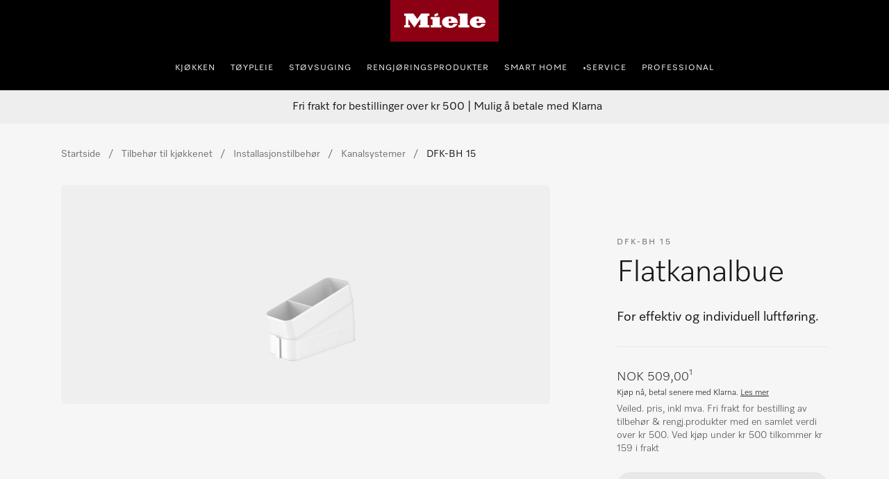

--- FILE ---
content_type: text/html;charset=utf-8
request_url: https://www.miele.no/product/10811460/flatkanalbue-dfk-bh-15
body_size: 44095
content:
<!DOCTYPE html><html  lang="no-NO" data-capo=""><head><meta charset="utf-8">
<meta name="viewport" content="width=device-width, initial-scale=1">
<title>Miele - DFK-BH 15 – Tilbehør til kjøkkenet</title>
<style>.hls-showcase-wrapper .dcf-carousel-item{background-color:transparent;padding:0}.hls-showcase-wrapper .dcf-carousel-item img{aspect-ratio:4/3;-o-object-fit:contain;object-fit:contain;width:100%}.award-modal__image{margin:0 auto}.hls-container [class*=_miele-accordion__content]{display:block}.hls-download-section{scroll-margin-top:6rem}.hls-product-details .hls-content-line{font-size:1.125rem}@media (min-width:992px){.hls-product-details .hls-content-line{font-size:1.25rem}.hls-product-details .dcf-list li{padding:1.25rem 0}}.hls-product-details__title{font-size:2rem;font-weight:var(--dcf-font-weight-lighter);line-height:2.5rem}</style>
<style>.hls-container[data-v-3aaa90fd]{position:relative}.hls-container__awards-wrapper[data-v-3aaa90fd]{display:flex;flex-direction:column;gap:1rem;justify-content:flex-start;left:calc(var(--dcf-grid-outer-gap) + 1rem);position:absolute;top:1rem;z-index:1}.hls-container__awards-wrapper img[data-v-3aaa90fd]{cursor:pointer;max-height:40px;max-width:40px}@media (min-width:768px){.hls-container__awards-wrapper img[data-v-3aaa90fd]{max-height:64px;max-width:64px}}.hls-container__awards-wrapper[data-v-3aaa90fd] .hls-container__awards:focus-visible{border-radius:0;outline-offset:var(--miele-spacing-04,1rem)}.hls-container__awards-wrapper[data-v-3aaa90fd] [class*=miele-button__text--nowrap]{overflow:unset}.additional-services__description[data-v-3aaa90fd]{margin-bottom:1rem}.additional-services__item+.additional-services__item[data-v-3aaa90fd]{margin-top:.5rem}.additional-services__readmore[data-v-3aaa90fd]{text-decoration:underline}.hls-buy-section[data-v-3aaa90fd],.hls-productpage-container[data-v-3aaa90fd]{background:var(--dcf-color-cultured)}.hls-buy-section[data-v-3aaa90fd]{align-self:flex-start;padding:var(--dcf-grid-outer-gap);position:sticky;top:0}@media (min-width:992px){.hls-buy-section[data-v-3aaa90fd]{background:none;padding-top:3rem;position:sticky;top:0}}@media (min-width:1200px){.hls-buy-section[data-v-3aaa90fd]{background:none;padding-top:4rem}}.hls-showcase-wrapper[data-v-3aaa90fd]{align-items:flex-start;align-self:center;display:flex;flex-direction:column;padding-left:0;padding-right:0;width:100%}@media (min-width:992px){.hls-showcase-wrapper[data-v-3aaa90fd]{flex-direction:row}}.hls-showcase-wrapper[data-v-3aaa90fd]{background:rgba(var(--dcf-color-silver--rgb),var(--dcf-background-transparency))}@media (min-width:992px){.hls-showcase-wrapper[data-v-3aaa90fd]{background:none}}.hls-breadcrumbs-wrapper[data-v-3aaa90fd]{padding-bottom:1rem;padding-top:1rem}@media (min-width:992px){.hls-breadcrumbs-wrapper[data-v-3aaa90fd]{padding-bottom:2rem;padding-top:2rem}}.hls-breadcrumbs-wrapper[data-v-3aaa90fd]{background:rgba(var(--dcf-color-silver--rgb),var(--dcf-background-transparency))}@media (min-width:992px){.hls-breadcrumbs-wrapper[data-v-3aaa90fd]{background:none}}.hls-product-features .dcf-carousel-item[data-v-3aaa90fd]{background-color:transparent;padding:0}.hls-product-features .dcf-carousel-item[data-v-3aaa90fd]:last-of-type{margin-right:var(--dcf-grid-outer-gap)}@media (min-width:768px){.hls-product-features .dcf-carousel-item[data-v-3aaa90fd]:last-of-type{margin-right:0}}.hls-product-features .hls-feature-card[data-v-3aaa90fd]:not(:last-child){margin:0 0 1rem}.hls-product-features .hls-highlighted-feature-card[data-v-3aaa90fd]{max-width:24rem}@media (min-width:1200px){.hls-product-features .hls-highlighted-feature-card[data-v-3aaa90fd]{max-width:32rem}}.hls-product-features .hls-highlighted-feature-card[data-v-3aaa90fd]{min-height:100%}.hls-product-features .hls-product-features-container[data-v-3aaa90fd]{padding-right:0}@media (min-width:768px){.hls-product-features .hls-product-features-container[data-v-3aaa90fd]{padding-right:var(--dcf-grid-outer-gap)}}.hls-gallery[data-v-3aaa90fd]{align-items:center;display:flex;justify-content:center;width:100%}@media (min-width:992px){.hls-gallery[data-v-3aaa90fd]{background-image:none;width:66.666667%}}.hls-gallery[data-v-3aaa90fd]{padding-left:var(--dcf-grid-outer-gap);padding-right:var(--dcf-grid-outer-gap)}.hls-gallery img[data-v-3aaa90fd]{margin-bottom:2rem;margin-top:2rem;max-height:12rem;-o-object-fit:contain;object-fit:contain}@media (min-width:576px){.hls-gallery img[data-v-3aaa90fd]{max-height:24rem}}.hls-modal-video[data-v-3aaa90fd]{-o-object-fit:fill;object-fit:fill;width:100%}.hls-pdp-media[data-v-3aaa90fd]{overflow:initial}.hls-product-reviews__view-all-reviews svg[data-v-3aaa90fd]{display:inline-block;vertical-align:baseline}.hls-product-reviews__explanation[data-v-3aaa90fd]{padding:0}.hls-product-reviews__explanation[data-v-3aaa90fd]:hover{background-color:transparent}.hls-product-reviews__explanation-text[data-v-3aaa90fd]{color:var(--miele-color-extra-miele-black-300,#000);text-decoration:underline;text-underline-offset:calc(.25rem - 3px);text-underline-position:under}@media only screen and (min-width:768px){[data-v-3aaa90fd] .hls-energy-label-modal dialog img{height:70vh}}.dcf-overwrite-scope[data-v-3aaa90fd] .dcf-tab-header:not(.dcf-tab-header--selected)>button.dcf-tab-header-button,.dcf-overwrite-scope[data-v-3aaa90fd] .hls-download-list-item--type{color:var(--theme-color-text-weakest)}@media screen and (min-width:992px){.dcf-usp-bar.dcf-ctx-light[data-v-3aaa90fd]{background:#eee}}.dcf-usp-bar__icon[data-v-3aaa90fd]{display:none}.min-w-16[data-v-3aaa90fd]{min-width:16px}.product-warning-section[data-v-3aaa90fd]{scroll-margin-top:6rem}</style>
<style>.hls-product-gallery__carousel{display:block}@media (min-width:992px){.hls-product-gallery__carousel{display:none}}.hls-product-gallery__wrapper{display:none;gap:.25rem;grid-template-columns:repeat(4,minmax(0,1fr));width:100%}@media (min-width:992px){.hls-product-gallery__wrapper{display:grid}}.hls-product-gallery__tile{aspect-ratio:1/1;background-color:rgba(var(--dcf-color-silver--rgb),var(--dcf-background-transparency));border-radius:.375rem;cursor:pointer;grid-column:span 2/span 2;grid-row:span 2/span 2}.hls-product-gallery__tile--large{aspect-ratio:4/3;grid-column:span 4/span 4;grid-row:span 3/span 3}.hls-product-gallery__carousel-image{border-radius:.375rem;margin:auto;max-height:100%}.hls-product-gallery__carousel-slide{align-items:center;background-image:none;display:flex;justify-content:center;min-height:22rem}@media (min-width:576px){.hls-product-gallery__carousel-slide{min-height:33vh}}.hls-product-gallery__image{border-radius:.375rem;height:100%;width:100%}.hls-product-gallery__image--lifestyle{-o-object-fit:cover;object-fit:cover}.hls-product-gallery__image--regular{margin-left:auto;margin-right:auto;-o-object-fit:contain;object-fit:contain;width:auto}@media (min-width:992px){.hls-product-gallery__image--regular{padding:3rem}.hls-product-gallery__image--detail{padding:0}}.hls-product-gallery__image--discontinued{opacity:.4}</style>
<style>.hls-product-price--repair-index>span{font-size:1.625rem!important}</style>
<style>.hls-buy-section-wrapper[data-v-69deb196]{display:flex;flex-direction:column;width:100%}@media (min-width:992px){.hls-buy-section-wrapper[data-v-69deb196]{width:33.333333%}}.hls-short-description[data-v-69deb196]{margin-top:1.25rem}@media (min-width:1200px){.hls-short-description[data-v-69deb196]{margin-top:1.5rem}}.hls-short-description[data-v-69deb196]{color:var(--dcf-color-eerie-black);font-size:1.2rem;font-weight:var(--dcf-font-weight-light);line-height:var(--dcf-line-height)}.hls-short-description[data-v-69deb196]:first-letter{text-transform:capitalize}.hls-add-to-cart-wrapper[data-v-69deb196]{margin-bottom:1.5rem;margin-top:1.5rem;width:100%}.hls-add-to-cart-wrapper[data-v-69deb196] :first-child{row-gap:var(--miele-spacing-06)}.hls-add-to-cart-message[data-v-69deb196]{border-radius:.5rem;margin-bottom:1rem;margin-top:1rem;--tw-bg-opacity:1;background-color:rgb(220 252 231/var(--tw-bg-opacity,1));font-size:.75rem;line-height:1rem;padding:1rem;--tw-text-opacity:1;color:rgb(21 128 61/var(--tw-text-opacity,1))}@media (prefers-color-scheme:dark){.hls-add-to-cart-message[data-v-69deb196]{--tw-bg-opacity:1;background-color:rgb(187 247 208/var(--tw-bg-opacity,1));--tw-text-opacity:1;color:rgb(22 101 52/var(--tw-text-opacity,1))}}.hls-price-footnotes[data-v-69deb196]{align-items:center;display:flex;margin-top:.25rem;min-height:1rem}.hls-product-price[data-v-69deb196]{--theme-spacing-generic-s:var(--miele-spacing-04);align-items:center;display:flex;flex-wrap:wrap;gap:.5rem}.hls-product-price .hls-unit-price[data-v-69deb196],.hls-product-price .product-price__footnotes[data-v-69deb196]{flex:1 1 auto}.hls-product-price .product-price__footnotes~.hls-unit-price[data-v-69deb196]{flex-basis:100%}.hls-unit-price[data-v-69deb196]{color:var(--dcf-color-battle-ship-gray);font-size:.875rem;font-weight:var(--dcf-font-weight-light);line-height:1.25rem;margin-bottom:.75rem}.hls-product-label[data-v-69deb196]{background:#f2f2f2;border-radius:.25rem;color:var(--dcf-color-eerie-black);display:inline-block;font-size:.75rem;font-weight:var(--dcf-font-weight-medium);letter-spacing:.139rem;padding:.25rem .75rem;text-transform:uppercase}.hls-delivery-time[data-v-69deb196]{font-size:.875rem;margin-bottom:1.5rem}.hls-product-energy-label[data-v-69deb196]{height:2rem}.hls-product-repair-index[data-v-69deb196]{height:3.625rem}.hls-product-durability-index[data-v-69deb196],.hls-product-repair-index[data-v-69deb196]{max-width:-moz-fit-content;max-width:fit-content;width:auto}.hls-product-durability-index[data-v-69deb196]{height:5rem}.hls-product-title[data-v-69deb196]{font-weight:var(--dcf-font-weight-lighter)}.hls-product-design-type[data-v-69deb196]{color:var(--theme-color-text-weakest);font-size:.75rem;font-weight:var(--dcf-font-weight-normal);letter-spacing:.1375rem;line-height:1.25rem;margin:.5rem 0}.hls-product-sheet-button[data-v-69deb196]{border-radius:0;font-size:.85rem;text-transform:none}.hls-product-energylabel-button[data-v-69deb196]{border-radius:0}.miele-subscription-cta[data-v-69deb196]{margin-bottom:var(--miele-spacing-06)}</style>
<link rel="stylesheet" href="/nuxt-ecom/entry.BOolGYwb.css" crossorigin>
<link rel="stylesheet" href="/nuxt-ecom/inline-chat.D0T3R7J9.css" crossorigin>
<link rel="stylesheet" href="/nuxt-ecom/base.DVn8lmyN.css" crossorigin>
<link rel="stylesheet" href="/nuxt-ecom/BaseLayout.CyEjODS0.css" crossorigin>
<link rel="stylesheet" href="/nuxt-ecom/Select.BUP3sE_-.css" crossorigin>
<link rel="stylesheet" href="/nuxt-ecom/Modal.CQzMH-aF.css" crossorigin>
<link rel="preload" as="image" href="https://media.miele.com/images/2000013/200001370/20000137066.png?impolicy=boxed&imwidth=1536" imagesizes="(max-width: 992px) 100vw, (max-width: 1200px) 50vw, 25vw" imagesrcset="https://media.miele.com/images/2000013/200001370/20000137066.png?impolicy=boxed&imwidth=300 300w, https://media.miele.com/images/2000013/200001370/20000137066.png?impolicy=boxed&imwidth=496 496w, https://media.miele.com/images/2000013/200001370/20000137066.png?impolicy=boxed&imwidth=600 600w, https://media.miele.com/images/2000013/200001370/20000137066.png?impolicy=boxed&imwidth=768 768w, https://media.miele.com/images/2000013/200001370/20000137066.png?impolicy=boxed&imwidth=992 992w, https://media.miele.com/images/2000013/200001370/20000137066.png?impolicy=boxed&imwidth=1536 1536w">
<link rel="modulepreload" as="script" crossorigin href="/nuxt-ecom/J83t_lpq.js">
<link rel="modulepreload" as="script" crossorigin href="/nuxt-ecom/YupEhVOj.js">
<link rel="modulepreload" as="script" crossorigin href="/nuxt-ecom/Djrv359h.js">
<link rel="modulepreload" as="script" crossorigin href="/nuxt-ecom/BmVM0izd.js">
<link rel="modulepreload" as="script" crossorigin href="/nuxt-ecom/BpALSA35.js">
<link rel="modulepreload" as="script" crossorigin href="/nuxt-ecom/ChhO17lT.js">
<link rel="modulepreload" as="script" crossorigin href="/nuxt-ecom/BoGJhcOY.js">
<link rel="modulepreload" as="script" crossorigin href="/nuxt-ecom/Dy0Qsq7o.js">
<link rel="modulepreload" as="script" crossorigin href="/nuxt-ecom/x_rD_Ya3.js">
<link rel="modulepreload" as="script" crossorigin href="/nuxt-ecom/p_oQI7H-.js">
<link rel="modulepreload" as="script" crossorigin href="/nuxt-ecom/Ctpul8em.js">
<link rel="modulepreload" as="script" crossorigin href="/nuxt-ecom/BQ2IUqlw.js">
<link rel="modulepreload" as="script" crossorigin href="/nuxt-ecom/BACP-2Vk.js">
<link rel="modulepreload" as="script" crossorigin href="/nuxt-ecom/DdevxiJ7.js">
<link rel="modulepreload" as="script" crossorigin href="/nuxt-ecom/C7K-4_v4.js">
<link rel="modulepreload" as="script" crossorigin href="/nuxt-ecom/B7U-swyW.js">
<link rel="modulepreload" as="script" crossorigin href="/nuxt-ecom/CuLnQKXF.js">
<link rel="modulepreload" as="script" crossorigin href="/nuxt-ecom/qLq9tHe9.js">
<link rel="modulepreload" as="script" crossorigin href="/nuxt-ecom/CIHk4uOi.js">
<link rel="prefetch" as="script" crossorigin href="/nuxt-ecom/Chx3XDhb.js">
<link rel="prefetch" as="style" crossorigin href="/nuxt-ecom/_slug_.Ht_zLsCc.css">
<link rel="prefetch" as="style" crossorigin href="/nuxt-ecom/AddToCartModal.CIkUH9-Q.css">
<link rel="prefetch" as="style" crossorigin href="/nuxt-ecom/Skeleton.DbWhTULh.css">
<link rel="prefetch" as="style" crossorigin href="/nuxt-ecom/EnergyLabel.CjfcrPPp.css">
<link rel="prefetch" as="style" crossorigin href="/nuxt-ecom/HlsDivider.BczCVFSb.css">
<link rel="prefetch" as="style" crossorigin href="/nuxt-ecom/FieldsetLegend.CoPjMTGe.css">
<link rel="prefetch" as="style" crossorigin href="/nuxt-ecom/SelectionCard.BESz60Ab.css">
<link rel="prefetch" as="style" crossorigin href="/nuxt-ecom/LegalFootnotes.DMH6rR96.css">
<link rel="prefetch" as="style" crossorigin href="/nuxt-ecom/Price.D06Xks3j.css">
<link rel="prefetch" as="style" crossorigin href="/nuxt-ecom/QuantitySelector.X6Fuf0QD.css">
<link rel="prefetch" as="style" crossorigin href="/nuxt-ecom/Status.RlnA7HNs.css">
<link rel="prefetch" as="style" crossorigin href="/nuxt-ecom/Carousel.BIueoAS2.css">
<link rel="prefetch" as="style" crossorigin href="/nuxt-ecom/ContactUsOverlay.CaDo54e3.css">
<link rel="prefetch" as="style" crossorigin href="/nuxt-ecom/SystemNotification.DGgV7A3r.css">
<link rel="prefetch" as="style" crossorigin href="/nuxt-ecom/ThumbnailCard.CVsSmJuX.css">
<link rel="prefetch" as="style" crossorigin href="/nuxt-ecom/Accordion.DXvLqHJk.css">
<link rel="prefetch" as="script" crossorigin href="/nuxt-ecom/D_w1af7u.js">
<link rel="prefetch" as="script" crossorigin href="/nuxt-ecom/ogKkSlx6.js">
<link rel="prefetch" as="script" crossorigin href="/nuxt-ecom/BMzV4cul.js">
<link rel="prefetch" as="script" crossorigin href="/nuxt-ecom/DN8WhEsL.js">
<link rel="prefetch" as="script" crossorigin href="/nuxt-ecom/BCES_rKt.js">
<link rel="prefetch" as="script" crossorigin href="/nuxt-ecom/Br2I7A8C.js">
<link rel="prefetch" as="script" crossorigin href="/nuxt-ecom/DwJ3prdr.js">
<link rel="prefetch" as="script" crossorigin href="/nuxt-ecom/CpvFgJpQ.js">
<link rel="prefetch" as="script" crossorigin href="/nuxt-ecom/CpmLFNzu.js">
<link rel="prefetch" as="script" crossorigin href="/nuxt-ecom/CnOU0yjL.js">
<link rel="prefetch" as="script" crossorigin href="/nuxt-ecom/B3VPLNdF.js">
<link rel="prefetch" as="script" crossorigin href="/nuxt-ecom/rOl5KeaJ.js">
<link rel="prefetch" as="script" crossorigin href="/nuxt-ecom/VcOIDx4L.js">
<link rel="prefetch" as="script" crossorigin href="/nuxt-ecom/yrXI4IDi.js">
<link rel="prefetch" as="script" crossorigin href="/nuxt-ecom/Cx1SiC7O.js">
<link rel="prefetch" as="script" crossorigin href="/nuxt-ecom/czb6IgGk.js">
<link rel="prefetch" as="script" crossorigin href="/nuxt-ecom/BYS7Fys4.js">
<link rel="prefetch" as="script" crossorigin href="/nuxt-ecom/nUg10Yb8.js">
<link rel="prefetch" as="script" crossorigin href="/nuxt-ecom/7b2ifeVZ.js">
<link rel="prefetch" as="script" crossorigin href="/nuxt-ecom/B0qQqXMZ.js">
<link rel="prefetch" as="script" crossorigin href="/nuxt-ecom/BP2_-TjA.js">
<link rel="prefetch" as="script" crossorigin href="/nuxt-ecom/B4FY7emL.js">
<link rel="prefetch" as="script" crossorigin href="/nuxt-ecom/Den-k6VH.js">
<link rel="prefetch" as="script" crossorigin href="/nuxt-ecom/DfYiM8th.js">
<link rel="prefetch" as="script" crossorigin href="/nuxt-ecom/jGX4uh4t.js">
<link rel="prefetch" as="script" crossorigin href="/nuxt-ecom/Dj1hOCSs.js">
<link rel="prefetch" as="script" crossorigin href="/nuxt-ecom/CC3CbN1H.js">
<link rel="prefetch" as="script" crossorigin href="/nuxt-ecom/3XmL7oXG.js">
<link rel="prefetch" as="script" crossorigin href="/nuxt-ecom/BraBZ4wB.js">
<link rel="prefetch" as="script" crossorigin href="/nuxt-ecom/CvsK_tSE.js">
<link rel="prefetch" as="script" crossorigin href="/nuxt-ecom/BzyaaST7.js">
<link rel="prefetch" as="script" crossorigin href="/nuxt-ecom/ATULy0eB.js">
<link rel="prefetch" as="script" crossorigin href="/nuxt-ecom/bQOQ1owH.js">
<link rel="prefetch" as="script" crossorigin href="/nuxt-ecom/nzuqVijD.js">
<link rel="prefetch" as="script" crossorigin href="/nuxt-ecom/CkNti4oQ.js">
<link rel="prefetch" as="script" crossorigin href="/nuxt-ecom/C9nvIMPx.js">
<link rel="prefetch" as="script" crossorigin href="/nuxt-ecom/DsKqtivm.js">
<link rel="prefetch" as="script" crossorigin href="/nuxt-ecom/Cmqnnwdu.js">
<link rel="prefetch" as="script" crossorigin href="/nuxt-ecom/BdanA165.js">
<link rel="prefetch" as="script" crossorigin href="/nuxt-ecom/JDCgL2zE.js">
<link rel="prefetch" as="script" crossorigin href="/nuxt-ecom/tqW6yni4.js">
<link rel="prefetch" as="script" crossorigin href="/nuxt-ecom/lT4J1aaX.js">
<link rel="prefetch" as="script" crossorigin href="/nuxt-ecom/Cp2WaWEr.js">
<link rel="prefetch" as="script" crossorigin href="/nuxt-ecom/BV3iXsn3.js">
<link rel="prefetch" as="script" crossorigin href="/nuxt-ecom/kST-xd4s.js">
<link rel="prefetch" as="script" crossorigin href="/nuxt-ecom/DfCa541O.js">
<link rel="prefetch" as="script" crossorigin href="/nuxt-ecom/BD20NhVK.js">
<link rel="prefetch" as="script" crossorigin href="/nuxt-ecom/BLsOhEU3.js">
<link rel="prefetch" as="script" crossorigin href="/nuxt-ecom/BkiAkXrA.js">
<link rel="prefetch" as="script" crossorigin href="/nuxt-ecom/ClUc1TEo.js">
<link rel="prefetch" as="script" crossorigin href="/nuxt-ecom/BkhDxwbm.js">
<link rel="prefetch" as="style" crossorigin href="/nuxt-ecom/customer-assistance-default.C-uTvB6G.css">
<link rel="prefetch" as="script" crossorigin href="/nuxt-ecom/BheDPk0H.js">
<link rel="prefetch" as="style" crossorigin href="/nuxt-ecom/customer-assistance.C8I-zovR.css">
<link rel="prefetch" as="style" crossorigin href="/nuxt-ecom/Breadcrumbs.DGLyfbS4.css">
<link rel="prefetch" as="script" crossorigin href="/nuxt-ecom/BdjeNvA5.js">
<link rel="prefetch" as="script" crossorigin href="/nuxt-ecom/CXyUcTj_.js">
<link rel="prefetch" as="script" crossorigin href="/nuxt-ecom/3iGTH33q.js">
<link rel="prefetch" as="script" crossorigin href="/nuxt-ecom/DzFit7Bn.js">
<link rel="prefetch" as="style" crossorigin href="/nuxt-ecom/default.13j56Jgo.css">
<link rel="prefetch" as="script" crossorigin href="/nuxt-ecom/B63o7LSs.js">
<link rel="prefetch" as="style" crossorigin href="/nuxt-ecom/npx.8Sl6DiKr.css">
<link rel="prefetch" as="script" crossorigin href="/nuxt-ecom/DB1Te5Y0.js">
<link rel="prefetch" as="style" crossorigin href="/nuxt-ecom/splitImage.CPTIM-1a.css">
<link rel="prefetch" as="style" crossorigin href="/nuxt-ecom/Grid.Bns19nht.css">
<link rel="prefetch" as="script" crossorigin href="/nuxt-ecom/K6RxMYAX.js">
<link rel="prefetch" as="script" crossorigin href="/nuxt-ecom/BpRxoLoH.js">
<link rel="prefetch" as="script" crossorigin href="/nuxt-ecom/C1wGmzKd.js">
<link rel="prefetch" as="script" crossorigin href="/nuxt-ecom/B1uFKknp.js">
<link rel="prefetch" as="script" crossorigin href="/nuxt-ecom/DhBgfibF.js">
<link rel="prefetch" as="script" crossorigin href="/nuxt-ecom/g1bo8XX7.js">
<link rel="prefetch" as="script" crossorigin href="/nuxt-ecom/tjDuyelc.js">
<link rel="prefetch" as="script" crossorigin href="/nuxt-ecom/D5Dzas0m.js">
<link rel="prefetch" as="script" crossorigin href="/nuxt-ecom/D9HFlNrh.js">
<link rel="prefetch" as="script" crossorigin href="/nuxt-ecom/BPeI7Y4g.js">
<link rel="prefetch" as="script" crossorigin href="/nuxt-ecom/B-q6TczH.js">
<link rel="prefetch" as="script" crossorigin href="/nuxt-ecom/BfZZ8xcV.js">
<link rel="prefetch" as="script" crossorigin href="/nuxt-ecom/C8PQui0c.js">
<link rel="prefetch" as="script" crossorigin href="/nuxt-ecom/Dy0ULMoA.js">
<link rel="prefetch" as="script" crossorigin href="/nuxt-ecom/BNJP1SRf.js">
<link rel="prefetch" as="script" crossorigin href="/nuxt-ecom/CtRu48qb.js">
<meta name="description" content="Miele Tilbehør til kjøkkenet | DFK-BH 15 ✔ Flatkanalbue for effektiv og individuell luftføring. ✔  Integrerte luftføringsprofiler for optimale strømningsegenskaper | Bestill online nå ">
<meta name="robots" content="index,follow">
<link href="https://www.miele.no/product/10811460/flatkanalbue-dfk-bh-15" rel="canonical">
<link href="https://www.miele.no/product/10811460/flatkanalbue-dfk-bh-15" hreflang="no-NO" rel="alternate">
<script type="module" src="/nuxt-ecom/J83t_lpq.js" crossorigin></script>
<link rel="preload" as="fetch" fetchpriority="low" crossorigin="anonymous" href="/nuxt-ecom/builds/meta/6654b82c-4752-44a3-8882-4eda56e44178.json"></head><body><div id="__nuxt"><!--[--><!--[--><header class="dhf-header dhf-header--persist"><!----><div class="dhf-header__contents"><div class="dhf-header__actions"><nav class="dhf-jump-navigation" data-v-0e3b04b6><ul class="dhf-jump-navigation__list" role="menu" data-v-0e3b04b6><li class="dhf-jump-navigation__list-item" role="menuitem" data-v-0e3b04b6><button class="dhf-jump-navigation__link" tabindex="0" data-v-0e3b04b6><span class="dhf-jump-navigation__link-icon" aria-hidden="true" data-v-0e3b04b6><svg xmlns="http://www.w3.org/2000/svg" width="12" height="12" fill="currentColor" viewBox="0 0 12 12" data-v-0e3b04b6><path fill-rule="evenodd" clip-rule="evenodd" d="M6 1.5a.5.5 0 0 1 .5.5v6.793l1.896-1.897a.5.5 0 1 1 .708.708l-2.75 2.75a.5.5 0 0 1-.708 0l-2.75-2.75a.5.5 0 1 1 .708-.708L5.5 8.793V2a.5.5 0 0 1 .5-.5Z" data-v-0e3b04b6></path></svg></span><span class="dhf-jump-navigation__link-text" data-v-0e3b04b6>Gå til innhold</span></button></li></ul></nav><a class="dhf-header__actions-logo" href="/" aria-label="Mieles hjemmeside" data-testid="dhf-header-logo"><div class="dhf-logo"><span class="sr-only">Mieles hjemmeside</span><svg version="1.1" xmlns="http://www.w3.org/2000/svg" x="0" y="0" width="100" height="38.3" viewBox="0, 0, 100, 38.3" aria-hidden="true"><g id="Background"><rect x="0" y="0" width="100" height="38.3" fill="#000000" fill-opacity="0"></rect></g><g id="Layer_1"><path d="M0,38.3 L100,38.3 L100,0 L0,0 z" fill="#8C0014"></path><path d="M79.617,21.127 L79.617,22.105 C79.617,22.927 80.359,23.682 81.524,23.682 C83.195,23.682 83.866,22.419 84.003,21.89 C85.809,21.89 87.23,21.889 87.741,21.889 C87.184,23.621 84.887,25.678 80.663,25.678 C75.158,25.678 73.432,22.696 73.432,20.417 C73.432,17.986 75.426,15.093 80.654,15.093 C85.174,15.093 87.876,17.713 87.876,20.418 C87.876,20.87 87.838,21.127 87.838,21.127 z M79.617,19.483 L81.711,19.483 L81.711,18.142 C81.711,17.737 81.388,17.096 80.657,17.096 C79.979,17.096 79.617,17.71 79.617,18.136 z M64.278,23.111 L62.79,23.111 L62.79,25.209 L72.845,25.209 L72.845,23.111 L71.337,23.111 L71.337,12.443 L62.79,12.443 L62.79,14.542 L64.278,14.542 z M53.919,21.127 L53.919,22.105 C53.919,22.927 54.663,23.682 55.828,23.682 C57.498,23.682 58.17,22.419 58.306,21.89 C60.113,21.89 61.534,21.889 62.045,21.889 C61.488,23.621 59.19,25.678 54.967,25.678 C49.461,25.678 47.736,22.696 47.736,20.417 C47.736,17.986 49.728,15.093 54.959,15.093 C59.477,15.093 62.181,17.713 62.181,20.418 C62.181,20.87 62.142,21.127 62.142,21.127 z M53.919,19.483 L56.014,19.483 L56.014,18.142 C56.014,17.737 55.691,17.096 54.96,17.096 C54.283,17.096 53.919,17.71 53.919,18.136 z M44.435,13.76 L43.462,11.908 L40.39,13.492 L41.363,15.362 z M45.656,15.611 L37.396,15.611 L37.396,17.71 L38.902,17.71 L38.902,23.111 L37.396,23.111 L37.396,25.209 L47.163,25.209 L47.163,23.111 L45.656,23.111 z M28.524,12.443 L36.041,12.443 L36.041,14.543 L34.534,14.543 L34.534,23.111 L36.041,23.111 L36.041,25.209 L26.271,25.209 L26.271,23.111 L27.779,23.111 L27.779,17.558 L22.228,25.209 L16.656,17.558 L16.656,23.111 L18.164,23.111 L18.164,25.209 L12.763,25.209 L12.763,23.111 L14.252,23.111 L14.252,14.543 L12.763,14.543 L12.763,12.443 L21.292,12.443 L24.917,17.424 z" fill="#FFFFFF"></path></g></svg></div></a><div class="dhf-header__actions-icons"><!----><!--[--><span class="dhf-header__actions-item dhf-header__actions-item--search"><a href="/search" aria-label="Søk" data-testid="dhf-header-actions-search" class="dhf-header__actions-item-link"><span class="dhf-header__nav-icon"><!----></span><span class="dhf-header__nav-icon--inverted"><!----></span><span class="sr-only">Søk</span></a></span><span class="dhf-header__actions-item dhf-header__actions-item--location"><a href="/c/forhandlersoek-15.htm" aria-label="Finn en forhandler" data-testid="dhf-header-actions-location" class="dhf-header__actions-item-link"><span class="dhf-header__nav-icon"><!----></span><span class="dhf-header__nav-icon--inverted"><!----></span><span class="sr-only">Finn en forhandler</span></a></span><span class="dhf-header__actions-item dhf-header__actions-item--accounts"><button aria-label="Min Konto" data-testid="dhf-header-actions-accounts" class="dhf-header__actions-item-button"><span class="dhf-header__nav-icon"><!----></span><span class="dhf-header__nav-icon--inverted"><!----></span><!----><span class="sr-only">Min Konto</span></button></span><span class="dhf-header__actions-item dhf-header__actions-item--bag"><button aria-label="Handlekurv" data-testid="dhf-header-actions-bag" class="dhf-header__actions-item-button"><span class="dhf-header__nav-icon"><!----></span><span class="dhf-header__nav-icon--inverted"><!----></span><!----><span class="sr-only">Handlekurv</span></button></span><!--]--></div></div><nav id="menu" role="navigation" aria-label="Main menu" class="dhf-nav"><div class="dhf-nav__actions"><button id="menubutton" data-testid="dhf-header-mobile-menu-btn" aria-label="Vis meny" aria-haspopup="true" aria-controls="menu" aria-expanded="false"><!----></button></div><ul id="menu" class="dhf-header__navigation-first-level" role="menu"><!--[--><!--[--><!----><li class="dhf-header__navigation-first-level-item" role="menuitem"><!--[--><a class="dhf-header__navigation-first-level-item-link" href="/c/kjokken-56.htm" target="_self">Kjøkken</a><button class="dhf-header__navigation-first-level-item-button"><span>Kjøkken</span><!----></button><button class="dhf-header__navigation-first-level-item-assist" aria-expanded="false" aria-controls="second-level-0" aria-label="Kjøkken - Vis meny"><span class="dhf-header__navigation-assist-icon"><!----></span></button><!--]--><ul id="second-level-0" class="dhf-header__navigation-second-level"><li class="dhf-header__navigation-static-links"><ul><!--[--><li class="dhf-header__navigation-static-links-item"><a href="/cs/promotions-158" class="dhf-header__navigation-static-links-item-link" target="_self"><span class="dhf-header__navigation-static-links-item-link-icon"><!----></span><span class="dhf-header__navigation-static-links-item-link-text">Kampanjer</span></a></li><li class="dhf-header__navigation-static-links-item"><a href="/c/miele-experience-center-nesbru-700.htm" class="dhf-header__navigation-static-links-item-link" target="_self"><span class="dhf-header__navigation-static-links-item-link-icon"><!----></span><span class="dhf-header__navigation-static-links-item-link-text">Miele Experience Center</span></a></li><li class="dhf-header__navigation-static-links-item"><a href="/c/barekraft-4233.htm" class="dhf-header__navigation-static-links-item-link" target="_self"><span class="dhf-header__navigation-static-links-item-link-icon"><!----></span><span class="dhf-header__navigation-static-links-item-link-text">Bærekraft</span></a></li><li class="dhf-header__navigation-static-links-item"><a href="/c/miele-arrangement-2313.htm" class="dhf-header__navigation-static-links-item-link" target="_self"><span class="dhf-header__navigation-static-links-item-link-icon"><!----></span><span class="dhf-header__navigation-static-links-item-link-text">Miele Events</span></a></li><li class="dhf-header__navigation-static-links-item"><a href="/e/los-inn-verdikupong-v" class="dhf-header__navigation-static-links-item-link" target="_self"><span class="dhf-header__navigation-static-links-item-link-icon"><!----></span><span class="dhf-header__navigation-static-links-item-link-text">Løs inn verdikupong</span></a></li><li class="dhf-header__navigation-static-links-item"><a href="/c/abonnementer-4175.htm" class="dhf-header__navigation-static-links-item-link" target="_self"><span class="dhf-header__navigation-static-links-item-link-icon"><!----></span><span class="dhf-header__navigation-static-links-item-link-text">Abonnementer</span></a></li><!--]--></ul></li><li class="dhf-header__sub-nav"><div class="dhf-header__sub-nav-title"><button data-testid="dhf-header-menu-second-level-back-btn"><!----></button><span>Kjøkken</span></div><ul class="dhf-header__navigation-second-level-items"><!--[--><li class="dhf-header__navigation-second-level-item"><a class="dhf-header__navigation-second-level-item-link" href="/c/kjokken-56.htm"><span class="dhf-header__navigation-second-level-item-link-label">Matlaging</span></a><button class="dhf-header__navigation-second-level-item-button"><span>Matlaging</span><!----></button><ul id="third-level-00" class="dhf-header__navigation-third-level"><li class="dhf-header__sub-nav"><div class="dhf-header__sub-nav-title"><button data-testid="dhf-header-menu-third-level-back-btn"><!----></button><span>Matlaging</span></div><ul class="dhf-header__navigation-third-level-items"><!--[--><li class="dhf-header__navigation-third-level-item"><a class="dhf-header__navigation-third-level-item-link" href="/category/1022125/stekeovner">Stekeovner</a></li><li class="dhf-header__navigation-third-level-item"><a class="dhf-header__navigation-third-level-item-link" href="/category/1013127/dampovner">Dampovner</a></li><li class="dhf-header__navigation-third-level-item"><a class="dhf-header__navigation-third-level-item-link" href="/category/1013128/kombidampovn">Kombidampovner</a></li><li class="dhf-header__navigation-third-level-item"><a class="dhf-header__navigation-third-level-item-link" href="/category/1013130/mikrobolgeovner">Mikrobølgeovner</a></li><li class="dhf-header__navigation-third-level-item"><a class="dhf-header__navigation-third-level-item-link" href="/category/1022127/varme-og-vakuumeringsskuffer">Vakuumerings- og varmeskuffer</a></li><li class="dhf-header__navigation-third-level-item"><a class="dhf-header__navigation-third-level-item-link" href="/category/1013778/platetopper">Platetopper</a></li><li class="dhf-header__navigation-third-level-item"><a class="dhf-header__navigation-third-level-item-link" href="/category/1014080/ventilatorer">Ventilatorer</a></li><li class="dhf-header__navigation-third-level-item"><a class="dhf-header__navigation-third-level-item-link" href="/c/tilbehoer-til-koking-steking-og-damp-6950.htm">Tilbehør</a></li><li class="dhf-header__navigation-third-level-item"><a class="dhf-header__navigation-third-level-item-link" href="/category/1300015/reservedeler-kjokken">Reservedeler</a></li><li class="dhf-header__navigation-third-level-item"><a class="dhf-header__navigation-third-level-item-link" href="/c/oppskrifter-889.htm">Oppskrifter</a></li><li class="dhf-header__navigation-third-level-item"><a class="dhf-header__navigation-third-level-item-link" href="/c/kjopsguide-oversiktsside-matlaging-4515.htm">Kjøpsguide</a></li><!--]--></ul></li></ul></li><li class="dhf-header__navigation-second-level-item"><a class="dhf-header__navigation-second-level-item-link" href="/c/alltid-en-miele-oppvaskmaskin-7305.htm"><span class="dhf-header__navigation-second-level-item-link-label">Oppvask</span></a><button class="dhf-header__navigation-second-level-item-button"><span>Oppvask</span><!----></button><ul id="third-level-01" class="dhf-header__navigation-third-level"><li class="dhf-header__sub-nav"><div class="dhf-header__sub-nav-title"><button data-testid="dhf-header-menu-third-level-back-btn"><!----></button><span>Oppvask</span></div><ul class="dhf-header__navigation-third-level-items"><!--[--><li class="dhf-header__navigation-third-level-item"><a class="dhf-header__navigation-third-level-item-link" href="/category/1015063/oppvaskmaskiner">Alle oppvaskmaskiner</a></li><li class="dhf-header__navigation-third-level-item"><a class="dhf-header__navigation-third-level-item-link" href="/category/93/oppvaskmaskiner-for-plassering-under-benk">Underbygde oppvaskmaskiner</a></li><li class="dhf-header__navigation-third-level-item"><a class="dhf-header__navigation-third-level-item-link" href="/category/1022133/halvintegrerte-oppvaskmaskiner">Halvintegrerte oppvaskmaskiner</a></li><li class="dhf-header__navigation-third-level-item"><a class="dhf-header__navigation-third-level-item-link" href="/category/1022134/fullintegrerte-oppvaskmaskiner">Fullintegrerte oppvaskmaskiner</a></li><li class="dhf-header__navigation-third-level-item"><a class="dhf-header__navigation-third-level-item-link" href="/category/1017550/tilbehor-for-oppvaskmaskiner">Tilbehør</a></li><li class="dhf-header__navigation-third-level-item"><a class="dhf-header__navigation-third-level-item-link" href="/category/1387045/reservedeler-oppvaskmaskiner">Reservedeler</a></li><li class="dhf-header__navigation-third-level-item"><a class="dhf-header__navigation-third-level-item-link" href="/c/mieles-radgiver-oppvaskmaskiner-4504.htm">Kjøpsguide</a></li><!--]--></ul></li></ul></li><li class="dhf-header__navigation-second-level-item"><a class="dhf-header__navigation-second-level-item-link" href="/c/miele-kjoleskap-og-fryseskap-7219.htm"><span class="dhf-header__navigation-second-level-item-link-label">Kjøl- &amp; fryseskap</span></a><button class="dhf-header__navigation-second-level-item-button"><span>Kjøl- &amp; fryseskap</span><!----></button><ul id="third-level-02" class="dhf-header__navigation-third-level"><li class="dhf-header__sub-nav"><div class="dhf-header__sub-nav-title"><button data-testid="dhf-header-menu-third-level-back-btn"><!----></button><span>Kjøl- &amp; fryseskap</span></div><ul class="dhf-header__navigation-third-level-items"><!--[--><li class="dhf-header__navigation-third-level-item"><a class="dhf-header__navigation-third-level-item-link" href="/category/1022129/kjole-og-fryseskap">Alle kjøle- og fryseskap</a></li><li class="dhf-header__navigation-third-level-item"><a class="dhf-header__navigation-third-level-item-link" href="/category/1014604/frittstaende-kjoleskap">Frittstående kjøleskap</a></li><li class="dhf-header__navigation-third-level-item"><a class="dhf-header__navigation-third-level-item-link" href="/category/1014792/frittstaende-kombiskap">Frittstående kombiskap</a></li><li class="dhf-header__navigation-third-level-item"><a class="dhf-header__navigation-third-level-item-link" href="/category/1014941/frittstaende-fryseskap">Frittstående fryseskap</a></li><li class="dhf-header__navigation-third-level-item"><a class="dhf-header__navigation-third-level-item-link" href="/category/1014603/kjoleskap-for-innbygging">Kjøleskap for innbygging</a></li><li class="dhf-header__navigation-third-level-item"><a class="dhf-header__navigation-third-level-item-link" href="/category/1014791/kombiskap-for-innbygging">Kombiskap for innbygging</a></li><li class="dhf-header__navigation-third-level-item"><a class="dhf-header__navigation-third-level-item-link" href="/category/1014940/fryseskap-for-innbygging">Fryseskap for innbygging</a></li><li class="dhf-header__navigation-third-level-item"><a class="dhf-header__navigation-third-level-item-link" href="/category/1022130/mastercool">MasterCool</a></li><li class="dhf-header__navigation-third-level-item"><a class="dhf-header__navigation-third-level-item-link" href="/category/1014602/vinskap">Vinskap</a></li><li class="dhf-header__navigation-third-level-item"><a class="dhf-header__navigation-third-level-item-link" href="/category/1017549/tilbehor-for-kjole-fryse-og-vinskap">Tilbehør</a></li><li class="dhf-header__navigation-third-level-item"><a class="dhf-header__navigation-third-level-item-link" href="/category/1387044/reservedeler-kjole-og-fryseskap">Reservedeler</a></li><li class="dhf-header__navigation-third-level-item"><a class="dhf-header__navigation-third-level-item-link" href="/c/mieles-radgiver-kjole-og-fryseskap-4512.htm">Kjøpsguide</a></li><!--]--></ul></li></ul></li><li class="dhf-header__navigation-second-level-item"><a class="dhf-header__navigation-second-level-item-link" href="/c/miele-kaffemaskiner-4133.htm"><span class="dhf-header__navigation-second-level-item-link-label">Kaffe</span></a><button class="dhf-header__navigation-second-level-item-button"><span>Kaffe</span><!----></button><ul id="third-level-03" class="dhf-header__navigation-third-level"><li class="dhf-header__sub-nav"><div class="dhf-header__sub-nav-title"><button data-testid="dhf-header-menu-third-level-back-btn"><!----></button><span>Kaffe</span></div><ul class="dhf-header__navigation-third-level-items"><!--[--><li class="dhf-header__navigation-third-level-item"><a class="dhf-header__navigation-third-level-item-link" href="/category/1014555/frittstaende-kaffemaskiner">Frittstående kaffemaskiner</a></li><li class="dhf-header__navigation-third-level-item"><a class="dhf-header__navigation-third-level-item-link" href="/category/1014554/innbyggingskaffemaskiner">Kaffemaskiner for innbygging</a></li><li class="dhf-header__navigation-third-level-item"><a class="dhf-header__navigation-third-level-item-link" href="/category/1018780/kaffe">Kaffe</a></li><li class="dhf-header__navigation-third-level-item"><a class="dhf-header__navigation-third-level-item-link" href="/category/1017551/tilbehor-for-kaffemaskiner">Tilbehør</a></li><li class="dhf-header__navigation-third-level-item"><a class="dhf-header__navigation-third-level-item-link" href="/category/1387046/reservedeler-kaffemaskiner">Reservedeler</a></li><li class="dhf-header__navigation-third-level-item"><a class="dhf-header__navigation-third-level-item-link" href="/c/mieles-radgiver-kaffemaskiner-4503.htm">Kjøpsguide</a></li><!--]--></ul></li></ul></li><!--]--><!----><li class="dhf-header__navigation-item-plp dhf-header__navigation-item-category-link"><a class="dhf-header__navigation-item-plp-label" href="/c/kjokken-56.htm">Mer om kj&#248;kken</a></li></ul></li></ul></li><!--]--><!--[--><!----><li class="dhf-header__navigation-first-level-item" role="menuitem"><!--[--><a class="dhf-header__navigation-first-level-item-link" href="/c/toypleie-55.htm" target="_self">Tøypleie</a><button class="dhf-header__navigation-first-level-item-button"><span>Tøypleie</span><!----></button><button class="dhf-header__navigation-first-level-item-assist" aria-expanded="false" aria-controls="second-level-1" aria-label="Tøypleie - Vis meny"><span class="dhf-header__navigation-assist-icon"><!----></span></button><!--]--><ul id="second-level-1" class="dhf-header__navigation-second-level"><!----><li class="dhf-header__sub-nav"><div class="dhf-header__sub-nav-title"><button data-testid="dhf-header-menu-second-level-back-btn"><!----></button><span>Tøypleie</span></div><ul class="dhf-header__navigation-second-level-items"><!--[--><li class="dhf-header__navigation-second-level-item"><a class="dhf-header__navigation-second-level-item-link" href="/c/toypleie-55.htm"><span class="dhf-header__navigation-second-level-item-link-label">Tøypleie</span></a><button class="dhf-header__navigation-second-level-item-button"><span>Tøypleie</span><!----></button><ul id="third-level-10" class="dhf-header__navigation-third-level"><li class="dhf-header__sub-nav"><div class="dhf-header__sub-nav-title"><button data-testid="dhf-header-menu-third-level-back-btn"><!----></button><span>Tøypleie</span></div><ul class="dhf-header__navigation-third-level-items"><!--[--><li class="dhf-header__navigation-third-level-item"><a class="dhf-header__navigation-third-level-item-link" href="/category/1015696/vaskemaskiner">Vaskemaskiner</a></li><li class="dhf-header__navigation-third-level-item"><a class="dhf-header__navigation-third-level-item-link" href="/category/1015698/torketromler">Tørketromler</a></li><li class="dhf-header__navigation-third-level-item"><a class="dhf-header__navigation-third-level-item-link" href="/category/1015697/vask-tork-kombinasjon">Vask/tørk-kombinasjon</a></li><li class="dhf-header__navigation-third-level-item"><a class="dhf-header__navigation-third-level-item-link" href="/category/1015699/strykemaskiner">Strykemaskiner</a></li><li class="dhf-header__navigation-third-level-item"><a class="dhf-header__navigation-third-level-item-link" href="/category/1022151/tilbehor-toypleie">Tilbehør</a></li><li class="dhf-header__navigation-third-level-item"><a class="dhf-header__navigation-third-level-item-link" href="/category/1300032/reservedeler-toypleie">Reservedeler</a></li><li class="dhf-header__navigation-third-level-item"><a class="dhf-header__navigation-third-level-item-link" href="/c/mieles-radgiver-vaskemaskiner-4514.htm">Kjøpsguide</a></li><!--]--></ul></li></ul></li><li class="dhf-header__navigation-second-level-item"><span class="dhf-header__navigation-second-level-item-heading">Les mer om tøybehandling</span><button class="dhf-header__navigation-second-level-item-button"><span>Les mer om tøybehandling</span><!----></button><ul id="third-level-11" class="dhf-header__navigation-third-level"><li class="dhf-header__sub-nav"><div class="dhf-header__sub-nav-title"><button data-testid="dhf-header-menu-third-level-back-btn"><!----></button><span>Les mer om tøybehandling</span></div><ul class="dhf-header__navigation-third-level-items"><!--[--><li class="dhf-header__navigation-third-level-item"><a class="dhf-header__navigation-third-level-item-link" href="/c/alltid-miele-nye-w2-vaskemaskiner-8307.htm">Bli kjent med vår Nova vaskemaskin</a></li><li class="dhf-header__navigation-third-level-item"><a class="dhf-header__navigation-third-level-item-link" href="/c/alltid-miele-nye-t2-torketromler-8308.htm">Bli kjent med Nova tørketrommel</a></li><li class="dhf-header__navigation-third-level-item"><a class="dhf-header__navigation-third-level-item-link" href="/c/ultraphase-4408.htm">Hva er TwinDos vaskesystem</a></li><!--]--></ul></li></ul></li><li class="dhf-header__navigation-second-level-item"><span class="dhf-header__navigation-second-level-item-heading">Energieffetive produkter</span><button class="dhf-header__navigation-second-level-item-button"><span>Energieffetive produkter</span><!----></button><ul id="third-level-12" class="dhf-header__navigation-third-level"><li class="dhf-header__sub-nav"><div class="dhf-header__sub-nav-title"><button data-testid="dhf-header-menu-third-level-back-btn"><!----></button><span>Energieffetive produkter</span></div><ul class="dhf-header__navigation-third-level-items"><!--[--><li class="dhf-header__navigation-third-level-item"><a class="dhf-header__navigation-third-level-item-link" href="/category/1015696/vaskemaskiner?page=1&amp;amp;query=:wa_0008:0_wa_0008_18820478">Vaskemaskiner: Klasse A -40%</a></li><li class="dhf-header__navigation-third-level-item"><a class="dhf-header__navigation-third-level-item-link" href="/category/1015696/vaskemaskiner?page=1&amp;amp;query=:wa_0008:1_wa_0008_15713083">Vaskemaskiner: Klasse A -20%</a></li><li class="dhf-header__navigation-third-level-item"><a class="dhf-header__navigation-third-level-item-link" href="/category/1015698/torketromler?page=1&amp;amp;query=:tr_0008:1_tr_0008_21664547">Tørketromler: Klasse B</a></li><!--]--></ul></li></ul></li><li class="dhf-header__navigation-second-level-item"><span class="dhf-header__navigation-second-level-item-heading">Produkter for vask og tørk</span><button class="dhf-header__navigation-second-level-item-button"><span>Produkter for vask og tørk</span><!----></button><ul id="third-level-13" class="dhf-header__navigation-third-level"><li class="dhf-header__sub-nav"><div class="dhf-header__sub-nav-title"><button data-testid="dhf-header-menu-third-level-back-btn"><!----></button><span>Produkter for vask og tørk</span></div><ul class="dhf-header__navigation-third-level-items"><!--[--><li class="dhf-header__navigation-third-level-item"><a class="dhf-header__navigation-third-level-item-link" href="/category/1022154/vaskemiddel">Vaskemidler</a></li><li class="dhf-header__navigation-third-level-item"><a class="dhf-header__navigation-third-level-item-link" href="/category/1017432/duftampuller">Duftampuller</a></li><li class="dhf-header__navigation-third-level-item"><a class="dhf-header__navigation-third-level-item-link" href="/category/1022151/tilbehor-toypleie">Tilbehør</a></li><li class="dhf-header__navigation-third-level-item"><a class="dhf-header__navigation-third-level-item-link" href="/category/1017434/maskinrens?page=1&amp;amp;amp;query=:ac_r_gp_1:6_ac_r_gp_1_8">Produktpleie</a></li><!--]--></ul></li></ul></li><!--]--><!----><li class="dhf-header__navigation-item-plp dhf-header__navigation-item-category-link"><a class="dhf-header__navigation-item-plp-label" href="/c/toypleie-55.htm">Mer om t&#248;ypleie</a></li></ul></li></ul></li><!--]--><!--[--><!----><li class="dhf-header__navigation-first-level-item" role="menuitem"><!--[--><a class="dhf-header__navigation-first-level-item-link" href="/c/stovsuging-54.htm" target="_self">Støvsuging</a><button class="dhf-header__navigation-first-level-item-button"><span>Støvsuging</span><!----></button><button class="dhf-header__navigation-first-level-item-assist" aria-expanded="false" aria-controls="second-level-2" aria-label="Støvsuging - Vis meny"><span class="dhf-header__navigation-assist-icon"><!----></span></button><!--]--><ul id="second-level-2" class="dhf-header__navigation-second-level"><!----><li class="dhf-header__sub-nav"><div class="dhf-header__sub-nav-title"><button data-testid="dhf-header-menu-second-level-back-btn"><!----></button><span>Støvsuging</span></div><ul class="dhf-header__navigation-second-level-items"><!--[--><li class="dhf-header__navigation-second-level-item"><a class="dhf-header__navigation-second-level-item-link" href><span class="dhf-header__navigation-second-level-item-link-label">Støvsugere</span></a><button class="dhf-header__navigation-second-level-item-button"><span>Støvsugere</span><!----></button><ul id="third-level-20" class="dhf-header__navigation-third-level"><li class="dhf-header__sub-nav"><div class="dhf-header__sub-nav-title"><button data-testid="dhf-header-menu-third-level-back-btn"><!----></button><span>Støvsugere</span></div><ul class="dhf-header__navigation-third-level-items"><!--[--><li class="dhf-header__navigation-third-level-item"><a class="dhf-header__navigation-third-level-item-link" href="/category/1016468/stovsuger-med-pose">Tradisjonelle støvsugere</a></li><li class="dhf-header__navigation-third-level-item"><a class="dhf-header__navigation-third-level-item-link" href="/category/1016469/poselos-stovsuger">Poseløs støvsuger</a></li><li class="dhf-header__navigation-third-level-item"><a class="dhf-header__navigation-third-level-item-link" href="/category/1268048/handholdt-stovsuger">Håndholdte støvsugere</a></li><li class="dhf-header__navigation-third-level-item"><a class="dhf-header__navigation-third-level-item-link" href="/category/1017544/tilbehor-for-stovsugere">Tilbehør</a></li><li class="dhf-header__navigation-third-level-item"><a class="dhf-header__navigation-third-level-item-link" href="/category/1287097/reservedeler-stovsuger">Reservedeler</a></li><li class="dhf-header__navigation-third-level-item"><a class="dhf-header__navigation-third-level-item-link" href="/c/mieles-radgiver-stovsugere-4513.htm">Kjøpsguide</a></li><!--]--></ul></li></ul></li><li class="dhf-header__navigation-second-level-item"><span class="dhf-header__navigation-second-level-item-heading">Våre støvsugere</span><button class="dhf-header__navigation-second-level-item-button"><span>Våre støvsugere</span><!----></button><ul id="third-level-21" class="dhf-header__navigation-third-level"><li class="dhf-header__sub-nav"><div class="dhf-header__sub-nav-title"><button data-testid="dhf-header-menu-third-level-back-btn"><!----></button><span>Våre støvsugere</span></div><ul class="dhf-header__navigation-third-level-items"><!--[--><li class="dhf-header__navigation-third-level-item"><a class="dhf-header__navigation-third-level-item-link" href="/c/alltid-miele-guard-l1-stovsuger-7902.htm">Introduserer våre Guard-modeller</a></li><li class="dhf-header__navigation-third-level-item"><a class="dhf-header__navigation-third-level-item-link" href="/c/duoflex-5486.htm">Møt den trådløse Duoflex</a></li><!--]--></ul></li></ul></li><li class="dhf-header__navigation-second-level-item"><span class="dhf-header__navigation-second-level-item-heading">Spesialstøvsugere</span><button class="dhf-header__navigation-second-level-item-button"><span>Spesialstøvsugere</span><!----></button><ul id="third-level-22" class="dhf-header__navigation-third-level"><li class="dhf-header__sub-nav"><div class="dhf-header__sub-nav-title"><button data-testid="dhf-header-menu-third-level-back-btn"><!----></button><span>Spesialstøvsugere</span></div><ul class="dhf-header__navigation-third-level-items"><!--[--><li class="dhf-header__navigation-third-level-item"><a class="dhf-header__navigation-third-level-item-link" href="/category/1016466/stovsugere?page=1&amp;amp;query=:st_01_005:1_st_01_005_21">Støvsuger for katte- og hundeeiere</a></li><li class="dhf-header__navigation-third-level-item"><a class="dhf-header__navigation-third-level-item-link" href="/category/1016466/stovsugere?page=1&amp;amp;query=:st_01_005:0_st_01_005_20">Støvsuger egnet for allergikere</a></li><li class="dhf-header__navigation-third-level-item"><a class="dhf-header__navigation-third-level-item-link" href="/category/1016466/stovsugere?query=:st_01_004:1_st_01_004_46">Høyeste rengjøringsevne</a></li><li class="dhf-header__navigation-third-level-item"><a class="dhf-header__navigation-third-level-item-link" href="/category/1016466/stovsugere?page=1&amp;amp;query=:ratingsScoreForFacet:5Stars">Mest populære</a></li><!--]--></ul></li></ul></li><li class="dhf-header__navigation-second-level-item"><span class="dhf-header__navigation-second-level-item-heading">Produkt til støvsugere</span><button class="dhf-header__navigation-second-level-item-button"><span>Produkt til støvsugere</span><!----></button><ul id="third-level-23" class="dhf-header__navigation-third-level"><li class="dhf-header__sub-nav"><div class="dhf-header__sub-nav-title"><button data-testid="dhf-header-menu-third-level-back-btn"><!----></button><span>Produkt til støvsugere</span></div><ul class="dhf-header__navigation-third-level-items"><!--[--><li class="dhf-header__navigation-third-level-item"><a class="dhf-header__navigation-third-level-item-link" href="/category/1022153/stovsugerposer-og-filtre">Støvsugerposer og filter</a></li><li class="dhf-header__navigation-third-level-item"><a class="dhf-header__navigation-third-level-item-link" href="/category/1017544/tilbehor-for-stovsugere">Tilbehør</a></li><li class="dhf-header__navigation-third-level-item"><a class="dhf-header__navigation-third-level-item-link" href="/category/1287097/reservedeler-stovsuger">Reservedeler</a></li><li class="dhf-header__navigation-third-level-item"><a class="dhf-header__navigation-third-level-item-link" href="/c/stovsuging-54.htm">Miele støvsuger til ditt hjem</a></li><!--]--></ul></li></ul></li><!--]--><!----><li class="dhf-header__navigation-item-plp dhf-header__navigation-item-category-link"><a class="dhf-header__navigation-item-plp-label" href="/c/stovsuging-54.htm">Mer om st&#248;vsuging</a></li></ul></li></ul></li><!--]--><!--[--><!----><li class="dhf-header__navigation-first-level-item" role="menuitem"><!--[--><a class="dhf-header__navigation-first-level-item-link" href="/c/rengjoeringsprodukter-52.htm" target="_self">Rengjøringsprodukter</a><button class="dhf-header__navigation-first-level-item-button"><span>Rengjøringsprodukter</span><!----></button><button class="dhf-header__navigation-first-level-item-assist" aria-expanded="false" aria-controls="second-level-3" aria-label="Rengjøringsprodukter - Vis meny"><span class="dhf-header__navigation-assist-icon"><!----></span></button><!--]--><ul id="second-level-3" class="dhf-header__navigation-second-level"><!----><li class="dhf-header__sub-nav"><div class="dhf-header__sub-nav-title"><button data-testid="dhf-header-menu-second-level-back-btn"><!----></button><span>Rengjøringsprodukter</span></div><ul class="dhf-header__navigation-second-level-items"><!--[--><li class="dhf-header__navigation-second-level-item"><span class="dhf-header__navigation-second-level-item-heading">Vaskemidler</span><button class="dhf-header__navigation-second-level-item-button"><span>Vaskemidler</span><!----></button><ul id="third-level-30" class="dhf-header__navigation-third-level"><li class="dhf-header__sub-nav"><div class="dhf-header__sub-nav-title"><button data-testid="dhf-header-menu-third-level-back-btn"><!----></button><span>Vaskemidler</span></div><ul class="dhf-header__navigation-third-level-items"><!--[--><li class="dhf-header__navigation-third-level-item"><a class="dhf-header__navigation-third-level-item-link" href="/category/1022157/ultraphase">UltraPhase</a></li><li class="dhf-header__navigation-third-level-item"><a class="dhf-header__navigation-third-level-item-link" href="/category/1017436/pulver-og-flytende-vaskemiddel">Pulver- og flytende vaskemidler</a></li><li class="dhf-header__navigation-third-level-item"><a class="dhf-header__navigation-third-level-item-link" href="/category/1022155/spesialvaskemidler">Spesialvaskemidler</a></li><li class="dhf-header__navigation-third-level-item"><a class="dhf-header__navigation-third-level-item-link" href="/category/1017437/kapsler">Kapsler</a></li><li class="dhf-header__navigation-third-level-item"><a class="dhf-header__navigation-third-level-item-link" href="/category/1017432/duftampuller">Duftampuller til tørketrommel</a></li><!--]--></ul></li></ul></li><li class="dhf-header__navigation-second-level-item"><span class="dhf-header__navigation-second-level-item-heading">Støvsuger</span><button class="dhf-header__navigation-second-level-item-button"><span>Støvsuger</span><!----></button><ul id="third-level-31" class="dhf-header__navigation-third-level"><li class="dhf-header__sub-nav"><div class="dhf-header__sub-nav-title"><button data-testid="dhf-header-menu-third-level-back-btn"><!----></button><span>Støvsuger</span></div><ul class="dhf-header__navigation-third-level-items"><!--[--><li class="dhf-header__navigation-third-level-item"><a class="dhf-header__navigation-third-level-item-link" href="/category/1022153/stovsugerposer-og-filtre">Støvsugerposer og filter</a></li><li class="dhf-header__navigation-third-level-item"><a class="dhf-header__navigation-third-level-item-link" href="/category/1017602/gulvborster-og-munnstykker">Gulvbørster og -munnstykker</a></li><li class="dhf-header__navigation-third-level-item"><a class="dhf-header__navigation-third-level-item-link" href="/category/1017603/spesialmunnstykker-og-tilbehorskoffert">Spesialmunnstykker</a></li><li class="dhf-header__navigation-third-level-item"><a class="dhf-header__navigation-third-level-item-link" href="/category/1017604/tilbehor-for-robotstovsugere">Tilbehør robotstøvsuger</a></li><li class="dhf-header__navigation-third-level-item"><a class="dhf-header__navigation-third-level-item-link" href="/category/1312012/tilbehor-for-handholdte-stovsugere">Tilbehør håndholdt støvsuger</a></li><!--]--></ul></li></ul></li><li class="dhf-header__navigation-second-level-item"><span class="dhf-header__navigation-second-level-item-heading">Oppvaskmidler</span><button class="dhf-header__navigation-second-level-item-button"><span>Oppvaskmidler</span><!----></button><ul id="third-level-32" class="dhf-header__navigation-third-level"><li class="dhf-header__sub-nav"><div class="dhf-header__sub-nav-title"><button data-testid="dhf-header-menu-third-level-back-btn"><!----></button><span>Oppvaskmidler</span></div><ul class="dhf-header__navigation-third-level-items"><!--[--><li class="dhf-header__navigation-third-level-item"><a class="dhf-header__navigation-third-level-item-link" href="/category/1017433/oppvaskmiddel?query=:ac_r_sm_1:0_ac_r_sm_1_5:ac_r_sm_2:0_ac_r_sm_2_118&amp;amp;sort=availability">PowerDisk</a></li><li class="dhf-header__navigation-third-level-item"><a class="dhf-header__navigation-third-level-item-link" href="/category/1017433/oppvaskmiddel?query=:ac_r_sm_1:0_ac_r_sm_1_5:ac_r_sm_2:1_ac_r_sm_2_14&amp;amp;sort=availability">Multi-Tabs</a></li><li class="dhf-header__navigation-third-level-item"><a class="dhf-header__navigation-third-level-item-link" href="/category/1017433/oppvaskmiddel?query=:ac_r_sm_1:1_ac_r_sm_1_6&amp;amp;sort=availability">Glansmiddel</a></li><li class="dhf-header__navigation-third-level-item"><a class="dhf-header__navigation-third-level-item-link" href="/category/1017433/oppvaskmiddel?query=:ac_r_sm_1:2_ac_r_sm_1_7&amp;amp;sort=availability">Salt</a></li><!--]--></ul></li></ul></li><li class="dhf-header__navigation-second-level-item"><span class="dhf-header__navigation-second-level-item-heading">Produktpleie</span><button class="dhf-header__navigation-second-level-item-button"><span>Produktpleie</span><!----></button><ul id="third-level-33" class="dhf-header__navigation-third-level"><li class="dhf-header__sub-nav"><div class="dhf-header__sub-nav-title"><button data-testid="dhf-header-menu-third-level-back-btn"><!----></button><span>Produktpleie</span></div><ul class="dhf-header__navigation-third-level-items"><!--[--><li class="dhf-header__navigation-third-level-item"><a class="dhf-header__navigation-third-level-item-link" href="/category/1017434/maskinrens?page=1&amp;amp;query=:ac_r_gp_1:6_ac_r_gp_1_8">Pleie for vaskemaskiner</a></li><li class="dhf-header__navigation-third-level-item"><a class="dhf-header__navigation-third-level-item-link" href="/category/1017434/maskinrens?query=:ac_r_gp_1:1_ac_r_gp_1_7&amp;amp;sort=availability">Pleie for Fashion Master</a></li><li class="dhf-header__navigation-third-level-item"><a class="dhf-header__navigation-third-level-item-link" href="/category/1017434/maskinrens?query=:ac_r_gp_1:2_ac_r_gp_1_13&amp;amp;sort=availability">Pleie for oppvaskmaskiner</a></li><li class="dhf-header__navigation-third-level-item"><a class="dhf-header__navigation-third-level-item-link" href="/category/1017434/maskinrens?query=:ac_r_gp_1:0_ac_r_gp_1_71&amp;amp;sort=availability">Pleie for dampovner</a></li><li class="dhf-header__navigation-third-level-item"><a class="dhf-header__navigation-third-level-item-link" href="/category/1017434/maskinrens?query=:ac_r_gp_1:4_ac_r_gp_1_6&amp;amp;sort=availability">Pleie for kjøkkenprodukter</a></li><li class="dhf-header__navigation-third-level-item"><a class="dhf-header__navigation-third-level-item-link" href="/category/1017434/maskinrens?query=:ac_r_gp_1:3_ac_r_gp_1_5&amp;amp;sort=availability">Pleie for kaffemaskiner</a></li><!--]--></ul></li></ul></li><!--]--><!----><li class="dhf-header__navigation-item-plp dhf-header__navigation-item-category-link"><a class="dhf-header__navigation-item-plp-label" href="/c/rengjoeringsprodukter-52.htm">Mer om rengj&#248;ringsprodukter</a></li></ul></li></ul></li><!--]--><!--[--><!----><li class="dhf-header__navigation-first-level-item" role="menuitem"><!--[--><a class="dhf-header__navigation-first-level-item-link" href="/c/mielehome-2386.htm" target="_self">Smart Home</a><button class="dhf-header__navigation-first-level-item-button"><span>Smart Home</span><!----></button><button class="dhf-header__navigation-first-level-item-assist" aria-expanded="false" aria-controls="second-level-4" aria-label="Smart Home - Vis meny"><span class="dhf-header__navigation-assist-icon"><!----></span></button><!--]--><ul id="second-level-4" class="dhf-header__navigation-second-level"><!----><li class="dhf-header__sub-nav"><div class="dhf-header__sub-nav-title"><button data-testid="dhf-header-menu-second-level-back-btn"><!----></button><span>Smart Home</span></div><ul class="dhf-header__navigation-second-level-items dhf-header__navigation-second-level-items--final"><!--[--><li class="dhf-header__navigation-second-level-item"><a class="dhf-header__navigation-second-level-item-link dhf-header__navigation-second-level-item-link--only" href="/c/miele-appen-2387.htm"><span class="dhf-header__navigation-second-level-item-link-label">Miele-appen</span></a><!----><!----></li><li class="dhf-header__navigation-second-level-item"><a class="dhf-header__navigation-second-level-item-link dhf-header__navigation-second-level-item-link--only" href="/c/smarte-produkter-2428.htm"><span class="dhf-header__navigation-second-level-item-link-label">Smarte produkter</span></a><!----><!----></li><!--]--><!----><!----></ul></li></ul></li><!--]--><!--[--><li class="dhf-header__navigation-first-level-item--dot" role="menuitem"><span class="dhf-header__navigation-first-level-item-separator">•</span></li><li class="dhf-header__navigation-first-level-item" role="menuitem"><!--[--><a class="dhf-header__navigation-first-level-item-link" href="/c/service-10.htm" target="_self">Service</a><button class="dhf-header__navigation-first-level-item-button"><span>Service</span><!----></button><button class="dhf-header__navigation-first-level-item-assist" aria-expanded="false" aria-controls="second-level-5" aria-label="Service - Vis meny"><span class="dhf-header__navigation-assist-icon"><!----></span></button><!--]--><ul id="second-level-5" class="dhf-header__navigation-second-level"><!----><li class="dhf-header__sub-nav"><div class="dhf-header__sub-nav-title"><button data-testid="dhf-header-menu-second-level-back-btn"><!----></button><span>Service</span></div><ul class="dhf-header__navigation-second-level-items"><!--[--><li class="dhf-header__navigation-second-level-item"><span class="dhf-header__navigation-second-level-item-heading">Produkthjelp</span><button class="dhf-header__navigation-second-level-item-button"><span>Produkthjelp</span><!----></button><ul id="third-level-50" class="dhf-header__navigation-third-level"><li class="dhf-header__sub-nav"><div class="dhf-header__sub-nav-title"><button data-testid="dhf-header-menu-third-level-back-btn"><!----></button><span>Produkthjelp</span></div><ul class="dhf-header__navigation-third-level-items"><!--[--><li class="dhf-header__navigation-third-level-item"><a class="dhf-header__navigation-third-level-item-link" href="https://www.youtube.com/@mielenorge2915/playlists">Selvhjelpsvideoer</a></li><li class="dhf-header__navigation-third-level-item"><a class="dhf-header__navigation-third-level-item-link" href="/f/no/manuals-125.aspx">Bruksanvisninger</a></li><li class="dhf-header__navigation-third-level-item"><a class="dhf-header__navigation-third-level-item-link" href="/c/brosjyrer-og-informasjon-96.htm">Brosjyrer &amp; kokebøker</a></li><!--]--></ul></li></ul></li><li class="dhf-header__navigation-second-level-item"><span class="dhf-header__navigation-second-level-item-heading">Reparasjon og vedlikehold</span><button class="dhf-header__navigation-second-level-item-button"><span>Reparasjon og vedlikehold</span><!----></button><ul id="third-level-51" class="dhf-header__navigation-third-level"><li class="dhf-header__sub-nav"><div class="dhf-header__sub-nav-title"><button data-testid="dhf-header-menu-third-level-back-btn"><!----></button><span>Reparasjon og vedlikehold</span></div><ul class="dhf-header__navigation-third-level-items"><!--[--><li class="dhf-header__navigation-third-level-item"><a class="dhf-header__navigation-third-level-item-link" href="/support/customer-assistance">Hjelp til selvhjelp</a></li><li class="dhf-header__navigation-third-level-item"><a class="dhf-header__navigation-third-level-item-link" href="/c/reparasjon-26.htm">Bestill servicebesøk</a></li><li class="dhf-header__navigation-third-level-item"><a class="dhf-header__navigation-third-level-item-link" href="/c/reservedeler-og-tilbehoer-24.htm">Reservedeler og tilbehør</a></li><li class="dhf-header__navigation-third-level-item"><a class="dhf-header__navigation-third-level-item-link" href="/c/leverings-og-monteringsservice-23.htm">Levering og montering</a></li><li class="dhf-header__navigation-third-level-item"><a class="dhf-header__navigation-third-level-item-link" href="/c/profesjonell-reparatoer-1802.htm">Profesjonell reperatør</a></li><li class="dhf-header__navigation-third-level-item"><a class="dhf-header__navigation-third-level-item-link" href="/c/utvidet-garanti-25.htm">Utvidet Garantiperiode</a></li><!--]--></ul></li></ul></li><li class="dhf-header__navigation-second-level-item"><span class="dhf-header__navigation-second-level-item-heading">Min Miele konto</span><button class="dhf-header__navigation-second-level-item-button"><span>Min Miele konto</span><!----></button><ul id="third-level-52" class="dhf-header__navigation-third-level"><li class="dhf-header__sub-nav"><div class="dhf-header__sub-nav-title"><button data-testid="dhf-header-menu-third-level-back-btn"><!----></button><span>Min Miele konto</span></div><ul class="dhf-header__navigation-third-level-items"><!--[--><li class="dhf-header__navigation-third-level-item"><a class="dhf-header__navigation-third-level-item-link" href="/my-appliances">Registrer ditt produkt</a></li><li class="dhf-header__navigation-third-level-item"><a class="dhf-header__navigation-third-level-item-link" href="/e/account/transactions">Mine transaksjoner</a></li><li class="dhf-header__navigation-third-level-item"><a class="dhf-header__navigation-third-level-item-link" href="/f/no/contact-next-no.aspx">Kontakt oss</a></li><!--]--></ul></li></ul></li><li class="dhf-header__navigation-second-level-item"><span class="dhf-header__navigation-second-level-item-heading">Ta kontakt</span><button class="dhf-header__navigation-second-level-item-button"><span>Ta kontakt</span><!----></button><ul id="third-level-53" class="dhf-header__navigation-third-level"><li class="dhf-header__sub-nav"><div class="dhf-header__sub-nav-title"><button data-testid="dhf-header-menu-third-level-back-btn"><!----></button><span>Ta kontakt</span></div><ul class="dhf-header__navigation-third-level-items"><!--[--><li class="dhf-header__navigation-third-level-item"><a class="dhf-header__navigation-third-level-item-link" href="/c/kontakt-11.htm">Kontakt oss</a></li><li class="dhf-header__navigation-third-level-item"><a class="dhf-header__navigation-third-level-item-link" href="/c/miele-experience-center-nesbru-700.htm">Miele Experience Center</a></li><li class="dhf-header__navigation-third-level-item"><a class="dhf-header__navigation-third-level-item-link" href="https://www.flexmail.eu/f-ff66bb83eb697111">Book digital rådgivning</a></li><li class="dhf-header__navigation-third-level-item"><a class="dhf-header__navigation-third-level-item-link" href="/c/miele-live-produktradgivning-1789.htm">Live videorådgiving</a></li><li class="dhf-header__navigation-third-level-item"><a class="dhf-header__navigation-third-level-item-link" href="/f/no/reklamasjon-no.aspx">Reklamasjonsformulær</a></li><li class="dhf-header__navigation-third-level-item"><a class="dhf-header__navigation-third-level-item-link" href="/c/retur-av-produkter-3947.htm">Retur av produkt</a></li><li class="dhf-header__navigation-third-level-item"><a class="dhf-header__navigation-third-level-item-link" href="/c/forhandlersoek-15.htm">Finn forhandler</a></li><!--]--></ul></li></ul></li><!--]--><!----><!----></ul></li></ul></li><!--]--><!--[--><!----><li class="dhf-header__navigation-first-level-item" role="menuitem"><!--[--><a class="dhf-header__navigation-first-level-item-link" href="/p/" target="_blank">Professional</a><a class="dhf-header__navigation-first-level-item-button" href="/p/" target="_blank"><span>Professional</span></a><!----><!--]--><ul id="second-level-6" class="dhf-header__navigation-second-level"><!----><li class="dhf-header__sub-nav"><div class="dhf-header__sub-nav-title"><button data-testid="dhf-header-menu-second-level-back-btn"><!----></button><span>Professional</span></div><ul class="dhf-header__navigation-second-level-items dhf-header__navigation-second-level-items--final"><!--[--><!--]--><!----><!----></ul></li></ul></li><!--]--><!--]--><li class="dhf-header__actions-icons dhf-header__actions-icons--mobile" role="menuitem"><ul class="dhf-header__actions-icons-list"><!--[--><!--[--><!----><!--]--><!--[--><li class="dhf-header__actions-item dhf-header__actions-item--location"><a href="/c/forhandlersoek-15.htm" aria-label="Finn en forhandler" data-testid="dhf-header-actions-mobile-location" class="dhf-header__actions-item-link"><!----><span>Finn en forhandler</span></a><!----></li><!--]--><!--[--><li class="dhf-header__actions-item dhf-header__actions-item--accounts"><!----><button aria-label="Min Konto" data-testid="dhf-header-actions-mobile-accounts" class="dhf-header__actions-item-link"><!----><span>Min Konto</span></button></li><!--]--><!--[--><!----><!--]--><!--]--></ul></li><li class="dhf-header__actions-item--language dhf-header__actions-item--language-mobile dhf-header__actions-item--language-disabled" role="menuitem"><div class="dhf-header__actions-item--language-wrapper"><!----><!----></div></li><li class="dhf-header__navigation-static-links dhf-header__navigation-static-links--mobile"><ul><!--[--><li class="dhf-header__navigation-static-links-item"><a href="/cs/promotions-158" class="dhf-header__navigation-static-links-item-link" target="_self">Kampanjer</a></li><li class="dhf-header__navigation-static-links-item"><a href="/c/miele-experience-center-nesbru-700.htm" class="dhf-header__navigation-static-links-item-link" target="_self">Miele Experience Center</a></li><li class="dhf-header__navigation-static-links-item"><a href="/c/barekraft-4233.htm" class="dhf-header__navigation-static-links-item-link" target="_self">Bærekraft</a></li><li class="dhf-header__navigation-static-links-item"><a href="/c/miele-arrangement-2313.htm" class="dhf-header__navigation-static-links-item-link" target="_self">Miele Events</a></li><li class="dhf-header__navigation-static-links-item"><a href="/e/los-inn-verdikupong-v" class="dhf-header__navigation-static-links-item-link" target="_self">Løs inn verdikupong</a></li><li class="dhf-header__navigation-static-links-item"><a href="/c/abonnementer-4175.htm" class="dhf-header__navigation-static-links-item-link" target="_self">Abonnementer</a></li><!--]--></ul></li></ul></nav></div><!----></header><div class="umf-modal-overlay umf-controller-modal"><div class="dcf-modal--wrapper dcf-modal--hidden dcf-modal--wrapper__sm dcf-modal--wrapper__center dcf-modal--wrapper-mobile__full" data-testid="dcf-modal-wrapper" name="umf-modal"><div class="dcf-modal--overlay dcf-modal--hidden" data-testid="dcf-modal-overlay"></div><div class="dcf-modal dcf-ctx-light dcf-modal__sm dcf-modal__center dcf-modal-mobile__full dcf-modal--hidden" data-testid="dcf-modal"><!----><div class="dcf-modal--content"><!--[--><!--]--></div><button class="dcf-modal--close" aria-label="Close" data-testid="dcf-modal-button-close"><!----></button></div></div></div><!--]--><div theme="legacy-light"><!--[--><div class="" data-v-92548e99><!--[--><!--[--><main data-v-5151f81b><!--[--><div class="panel-wrapper"><div class="left-drawer"><!----></div><div class="main-panel"><!--[--><!--[--><!--[--><!--[--><!----><!----><!----><!----><!----><!--]--><!----><!----><!----><!--[--><!----><!----><!--]--><!--]--><div class="dcf-usp-bar dcf-ctx-light" data-v-3aaa90fd><div class="dcf-usp-bar__icon"><!----></div><div><!--[-->Fri frakt for bestillinger over kr 500 | Mulig å betale med Klarna<!--]--></div></div><div class="hls-productpage-container flex flex-col dcf-ctx-light" data-v-3aaa90fd><div class="hls-container hls-breadcrumbs-wrapper" data-v-3aaa90fd><div class="dcf-breadcrumbs dcf-ctx-light" data-v-3aaa90fd><ul><!--[--><li data-testid="dcf-breadcrumb"><a class="dcf-breadcrumbs__link" href="/">Startside</a></li><li data-testid="dcf-breadcrumb"><a href="/category/1022144/tilbehor-til-kjokkenet" class="dcf-breadcrumbs__link">Tilbehør til kjøkkenet</a></li><li data-testid="dcf-breadcrumb"><a href="/category/16068795/installasjonstilbehor" class="dcf-breadcrumbs__link">Installasjonstilbehør</a></li><li data-testid="dcf-breadcrumb"><a href="/category/16526211/kanalsystemer" class="dcf-breadcrumbs__link">Kanalsystemer</a></li><li data-testid="dcf-breadcrumb"><span class="dcf-breadcrumbs__current">DFK-BH 15</span></li><!--]--></ul></div></div><div class="hls-container hls-showcase-wrapper hls-pdp-media" data-v-3aaa90fd><!----><div class="hls-product-gallery hls-gallery" data-testid="hls-product-gallery" data-v-3aaa90fd><section class="hls-product-gallery__carousel" name="hls-carousel"><div class="dcf-carousel dcf-ctx-light mb-8 lg:mb-16"><div class="dcf-horizontal-scroll" data-testid="dcf-horizontal-scroll"><!--[--><!--[--><!--[--><div class="dcf-carousel-item dcf-carousel-item--type-slider dcf-carousel-item--transparent dcf-carousel-item--no-radius dcf-ctx-light hls-product-gallery__carousel-slide"><!--[--><img onerror="this.setAttribute(&#39;data-error&#39;, 1)" alt="Miele - DFK-BH 15 – Tilbehør til kjøkkenet - 1" loading="eager" data-nuxt-img sizes="(max-width: 992px) 100vw, (max-width: 1200px) 50vw, 25vw" srcset="https://media.miele.com/images/2000013/200001370/20000137066.png?impolicy=boxed&amp;imwidth=300 300w, https://media.miele.com/images/2000013/200001370/20000137066.png?impolicy=boxed&amp;imwidth=496 496w, https://media.miele.com/images/2000013/200001370/20000137066.png?impolicy=boxed&amp;imwidth=600 600w, https://media.miele.com/images/2000013/200001370/20000137066.png?impolicy=boxed&amp;imwidth=768 768w, https://media.miele.com/images/2000013/200001370/20000137066.png?impolicy=boxed&amp;imwidth=992 992w, https://media.miele.com/images/2000013/200001370/20000137066.png?impolicy=boxed&amp;imwidth=1536 1536w" title="Miele - DFK-BH 15 – Tilbehør til kjøkkenet - 1" fetchpriority="high" src="https://media.miele.com/images/2000013/200001370/20000137066.png?impolicy=boxed&amp;imwidth=1536" class="hls-product-gallery__carousel-image"><!----><!--]--></div><!--]--><!--]--><!--]--><!----></div><button data-testid="dcf-button" class="dcf-button dcf-button--grey dcf-button--icon-only dcf-carousel-button dcf-carousel-button--prev"><!----><div class="dcf-button__content" data-testid="dcf-button-content"><!----><!--[--><!--]--><!----></div></button><button data-testid="dcf-button" class="dcf-button dcf-button--grey dcf-button--icon-only dcf-carousel-button dcf-carousel-button--next"><!----><div class="dcf-button__content" data-testid="dcf-button-content"><!----><!--[--><!--]--><!----></div></button><div class="dcf-dots" data-testid="dcf-dots"><!--[--><span class="dcf-dots--item dcf-dots--item--active"></span><!--]--></div></div></section><section class="hls-product-gallery__wrapper" name="hls-gallery"><!--[--><div data-testid="hls-product-gallery__tile" class="hls-product-gallery__tile hls-product-gallery__tile--large"><img onerror="this.setAttribute(&#39;data-error&#39;, 1)" alt="Miele - DFK-BH 15 – Tilbehør til kjøkkenet - 1" loading="eager" data-nuxt-img sizes="(max-width: 992px) 100vw, (max-width: 1200px) 50vw, 25vw" srcset="https://media.miele.com/images/2000013/200001370/20000137066.png?impolicy=boxed&amp;imwidth=300 300w, https://media.miele.com/images/2000013/200001370/20000137066.png?impolicy=boxed&amp;imwidth=496 496w, https://media.miele.com/images/2000013/200001370/20000137066.png?impolicy=boxed&amp;imwidth=600 600w, https://media.miele.com/images/2000013/200001370/20000137066.png?impolicy=boxed&amp;imwidth=768 768w, https://media.miele.com/images/2000013/200001370/20000137066.png?impolicy=boxed&amp;imwidth=992 992w, https://media.miele.com/images/2000013/200001370/20000137066.png?impolicy=boxed&amp;imwidth=1536 1536w" data-testid="hls-product-gallery__image" title="Miele - DFK-BH 15 – Tilbehør til kjøkkenet - 1" fetchpriority="high" src="https://media.miele.com/images/2000013/200001370/20000137066.png?impolicy=boxed&amp;imwidth=1536" class="hls-product-gallery__image hls-product-gallery__image--regular"><!----></div><!--]--></section></div><div class="hls-buy-section-wrapper hls-buy-section" data-v-3aaa90fd data-v-69deb196><span class="hls-product-design-type" data-testid="product-design-type" data-v-69deb196>DFK-BH 15</span><h1 class="dcf-h1 hls-product-title" data-testid="hls-product-title" data-v-69deb196>Flatkanalbue</h1><!----><div class="dcf-body-copy hls-short-description" data-testid="short-description" data-v-69deb196>for effektiv og individuell luftføring.</div><hr class="hls-divider my-7" data-testid="hls-divider" data-v-69deb196 data-v-be13a7ab><!----><!----><!----><div data-v-69deb196><div class="hls-product-price" data-v-69deb196><div class="dcf-h4" data-testid="hls-product-price" data-v-69deb196><div role="status" class="_miele-price_1pzhn_1 _cw-price-tokens_1arpp_1 _cw-cards-tokens_c7mkp_1" data-v-69deb196><!--[--><!----><!--]--><div class="_miele-price__wrapper_1pzhn_1"><!--[--><span theme="legacy-light" class="_miele-typography--color--regular_1lcty_1 cw-typography-legacy-price-large-regular"><!--[--><!--[--><span class="_miele-screen-reader-only_1vncx_1"><!--[--><span>sale price</span><!--]--></span><!--]--><span>NOK 509,00</span><!--]--></span><!--]--><!--[--><!----><!--]--></div></div></div><div class="product-price__footnotes" data-v-69deb196><!--[--><!--[--><sup theme="legacy-light" class="_miele-typography--color--inherit_1lcty_1 cw-typography-legacy-footnote-medium-regular" data-v-69deb196><!--[--><a aria-current="false" href="#hls-footnote-section" data-v-69deb196>1</a><!--]--></sup><!----><!--]--><!--]--></div><!----></div><div class="installment-info" data-v-69deb196 data-v-6ca892ad><p theme="legacy-light" class="_miele-typography--color--regular_1lcty_1 cw-typography-legacy-footnote-medium-regular installment-info__paragraph" data-v-6ca892ad><!--[-->Kjøp nå, betal senere med Klarna.  <span class="_miele-link__focus-wrapper_1adjs_1 _miele-focus-wrapper_1xhtx_1 _cw-forms-tokens_1f9pj_1 _cw-focus-tokens_ipc4x_1 _miele-focus-wrapper--show-parent-focus_1xhtx_1 _miele-link__focus-wrapper_1adjs_1" data-v-6ca892ad><!--[--><span theme="legacy-light" class="_miele-typography--color--inherit_1lcty_1 cw-typography-legacy-body-small-regular _miele-link_1adjs_1 _cw-link-tokens_cq1bv_1 _miele-link--styled_1adjs_1 _miele-link--underlined_1adjs_1"><!--[--><a href="/c/klarna-8575.htm" rel="noopener noreferrer" target="_blank" class="installment-info__anchor"><!--[--><!--[-->Les mer<!--]--><!--]--></a><!--]--></span><!--]--></span><!--]--></p></div><!----><!----><!--[--><div theme="legacy-light" class="_miele-typography--color--weaker_1lcty_1 cw-typography-legacy-body-small-regular hls-price-footnotes" data-v-69deb196><!--[-->Veiled. pris, inkl mva. Fri frakt for bestilling av tilbehør &amp; rengj.produkter med en samlet verdi over kr 500. Ved kjøp under kr 500 tilkommer kr 159 i frakt<!--]--></div><!--]--></div><div data-v-69deb196><div class="dcf-skeleton__block dcf-skeleton__block--text dcf-skeleton__block--spacing-none dcf-skeleton__block--radius-sm !rounded-full mt-6" style="width:100%;height:2.5rem;" data-v-69deb196> </div><!----></div><!----><div class="dcf-skeleton__block dcf-skeleton__block--text-sm dcf-skeleton__block--spacing-sm dcf-skeleton__block--radius-sm !mt-8" style="width:40%;" data-v-69deb196> </div><!--[--><hr class="hls-divider my-7 mb-0 mt-7" data-testid="hls-divider" data-v-3aaa90fd data-v-be13a7ab><!----><!----><!----><!--]--></div></div><!--[--><div hidden class="sticky" data-v-814ab419></div><div hidden class="hls-add-to-cart-bar--wrapper" data-testid="hls-product-sticky-header" data-v-814ab419><p class="hls-add-to-cart-bar--product-name dcf-h4" data-testid="hls-product-sticky-header-product-title" data-v-814ab419>DFK-BH 15</p><p class="hls-add-to-cart-bar--product-name__mobile dcf-h5" data-testid="hls-product-sticky-header-product-title" data-v-814ab419>DFK-BH 15</p><!----><button data-testid="find-dealer-button" external="false" class="_miele-button_1prw5_1 _cw-button-tokens_87jh3_1 _cw-focus-tokens_ipc4x_1 _miele-button--secondary_1prw5_1" data-v-814ab419><!----><span name="miele-button-content" class="_miele-button--content_1prw5_1"><!----><span theme="legacy-light" class="_miele-typography--color--inherit_1lcty_1 cw-typography-legacy-cta-medium-bold _miele-button__text--offset_1prw5_1 _miele-button__text--nowrap_1prw5_1"><!--[--><!--[-->Finn en forhandler<!--]--><!--]--></span><!----></span></button></div><!--]--><div class="hls-container hls-section text-black pt-0" data-v-3aaa90fd><section name="about" class="hls-product-details mb-8 xl:w-2/3 xl:mx-auto" data-testid="hls-product-details" data-v-3aaa90fd><h2 class="hls-product-details__title dcf-h2 uppercase mb-4 md:mb-6" data-v-3aaa90fd>Produktdetaljer</h2><ul class="dcf-list" data-v-3aaa90fd><!--[--><li data-co-code="ZPB_0000000000000000200155604_00" data-testid="hls-product-features" data-v-3aaa90fd><!--[--><span class="hls-content-line" data-v-b99f502b><!--[--><span data-content-type="content" data-v-b99f502b><!----><span class="hls-content-line__content" data-v-b99f502b>For hygienisk utlufting i utluftings- og omluftsdrift</span></span><!--]--></span><!----><!--]--></li><li data-co-code="ZPB_0000000000000000200155639_00" data-testid="hls-product-features" data-v-3aaa90fd><!--[--><span class="hls-content-line" data-v-b99f502b><!--[--><span data-content-type="content" data-v-b99f502b><!----><span class="hls-content-line__content" data-v-b99f502b>Integrerte luftføringsprofiler for optimale strømningsegenskaper</span></span><!--]--></span><!----><!--]--></li><li data-co-code="ZPB_0000000000000000200166812_00" data-testid="hls-product-features" data-v-3aaa90fd><!--[--><span class="hls-content-line" data-v-b99f502b><!--[--><span data-content-type="content" data-v-b99f502b><!----><span class="hls-content-line__content" data-v-b99f502b>Ta hensyn til nasjonale byggeforskrifter</span></span><!--]--></span><!----><!--]--></li><li data-co-code="ZPB_0000000000000000200155634_00" data-testid="hls-product-features" data-v-3aaa90fd><!--[--><span class="hls-content-line" data-v-b99f502b><!--[--><span data-content-type="content" data-v-b99f502b><!----><span class="hls-content-line__content" data-v-b99f502b>Av hvitt kunststoff, flammedempende materiale</span></span><!--]--></span><!----><!--]--></li><li data-co-code="ZPB_0000000000000000200155653_00" data-testid="hls-product-features" data-v-3aaa90fd><!--[--><span class="hls-content-line" data-v-b99f502b><!--[--><span data-content-type="content" data-v-b99f502b><!----><span class="hls-content-line__content" data-v-b99f502b>Horisontal bue 15°</span></span><!--]--></span><!----><!--]--></li><li data-co-code="manufacturer" data-testid="hls-product-features" data-v-3aaa90fd><!--[--><span class="hls-content-line" data-v-b99f502b><!--[--><span data-content-type="content" data-v-b99f502b><!----><span class="hls-content-line__content" data-v-b99f502b>Produsert med om hu</span></span><span data-content-type="content" data-v-b99f502b><!----><span class="hls-content-line__content" data-v-b99f502b><button type="button" class="hls-content-line__link hls-content-line__link--modal" data-v-b99f502b>Miele &amp; Cie. KG</button></span></span><!--]--></span><section class="_miele-modal_nu70h_1 _cw-modal-tokens_4bi76_1 _cw-button-tokens_87jh3_1" data-v-b99f502b><dialog class="_miele-modal__dialog_nu70h_1 _miele-modal__dialog--non-obtrusive_nu70h_1 _miele-modal__dialog--non-trapped_nu70h_1 _miele-modal__dialog--position-bottom-right_nu70h_1 _miele-modal__dialog--animated_nu70h_1 undefined" role="dialog" aria-label="Miele &amp; Cie. KG" aria-hidden="true"><form as="form" style="display:none;" method="dialog" class="_miele-modal__content-wrapper_nu70h_1"><!--[--><button class="_miele-modal__dialog-button--close_nu70h_1 _miele-control-button_12kr7_1 _cw-button-tokens_87jh3_1 _miele-control-button--tertiary_12kr7_1 _miele-control-button--small_12kr7_1 _miele-modal__dialog-button--close_nu70h_1" type="button" disabled aria-label="Lukk"><!--[--><span class="_miele-icon_1deiq_1 _miele-icon--color--inherit_1deiq_1"><svg xmlns="http://www.w3.org/2000/svg" width="16" height="16" fill="currentColor" viewBox="0 0 16 16"><path d="M12.108 4.775a.625.625 0 1 0-.883-.884L8 7.116 4.775 3.891a.625.625 0 1 0-.884.884L7.116 8l-3.225 3.225a.625.625 0 1 0 .884.884L8 8.884l3.225 3.225a.625.625 0 0 0 .883-.884L8.884 8z"></path></svg></span><!--]--></button><!--[--><header class="_miele-modal__dialog-header_nu70h_1"><p theme="legacy-light" class="_miele-typography--color--regular_1lcty_1 cw-typography-legacy-body-x-large-bold"><!--[-->Miele &amp; Cie. KG<!--]--></p></header><!--]--><div class="_miele-modal__dialog-divider_nu70h_1"><!----></div><section class="_miele-modal__dialog-content-wrapper_nu70h_1"><div class="_miele-modal__dialog-content_nu70h_1"><!--[--><p theme="legacy-light" class="_miele-typography--color--regular_1lcty_1 cw-typography-legacy-body-medium-regular" data-v-b99f502b><!--[-->Carl-Miele-Straße 29<!--]--></p><p theme="legacy-light" class="_miele-typography--color--regular_1lcty_1 cw-typography-legacy-body-medium-regular mb-4" data-v-b99f502b><!--[-->33332 Gütersloh<!--]--></p><p theme="legacy-light" class="_miele-typography--color--regular_1lcty_1 cw-typography-legacy-body-medium-regular" data-v-b99f502b><!--[-->Adresse<!--]--></p><p theme="legacy-light" class="_miele-typography--color--regular_1lcty_1 cw-typography-legacy-body-medium-regular" data-v-b99f502b><!--[-->33332 Gütersloh<!--]--></p><p theme="legacy-light" class="_miele-typography--color--regular_1lcty_1 cw-typography-legacy-body-medium-regular" data-v-b99f502b><!--[-->Telefon <span class="_miele-link__focus-wrapper_1adjs_1 _miele-focus-wrapper_1xhtx_1 _cw-forms-tokens_1f9pj_1 _cw-focus-tokens_ipc4x_1 _miele-focus-wrapper--show-parent-focus_1xhtx_1 _miele-link__focus-wrapper_1adjs_1" data-v-b99f502b><!--[--><span theme="legacy-light" class="_miele-typography--color--inherit_1lcty_1 cw-typography-legacy-inherit _miele-link_1adjs_1 _cw-link-tokens_cq1bv_1 _miele-link--styled_1adjs_1 _miele-link--underlined_1adjs_1"><!--[--><a href="tel:0049 5241 890" rel="noopener noreferrer"><!--[--><!--[-->+49 5241 890<!--]--><!--]--></a><!--]--></span><!--]--></span><!--]--></p><p theme="legacy-light" class="_miele-typography--color--inherit_1lcty_1 cw-typography-legacy-body-medium-regular" data-v-b99f502b><!--[-->E-post:  <span class="_miele-link__focus-wrapper_1adjs_1 _miele-focus-wrapper_1xhtx_1 _cw-forms-tokens_1f9pj_1 _cw-focus-tokens_ipc4x_1 _miele-focus-wrapper--show-parent-focus_1xhtx_1 _miele-link__focus-wrapper_1adjs_1" data-v-b99f502b><!--[--><span theme="legacy-light" class="_miele-typography--color--inherit_1lcty_1 cw-typography-legacy-inherit _miele-link_1adjs_1 _cw-link-tokens_cq1bv_1 _miele-link--styled_1adjs_1 _miele-link--underlined_1adjs_1"><!--[--><a href="mailto:info@miele.de" rel="noopener noreferrer"><!--[--><!--[-->info@miele.de<!--]--><!--]--></a><!--]--></span><!--]--></span><!--]--></p><!--]--></div></section><div class="_miele-modal__dialog-divider_nu70h_1 _miele-modal__dialog-divider--spacer-top_nu70h_1"><!----></div><!--[--><!----><!--]--><!--]--></form></dialog></section><!--]--></li><li data-co-code="safety" data-testid="hls-product-features" data-v-3aaa90fd><!--[--><span class="hls-content-line" data-v-b99f502b><!--[--><span data-content-type="content" data-v-b99f502b><!----><span class="hls-content-line__content" data-v-b99f502b><a href="#download-section" class="hls-content-line__link" target="_self" rel="noopener noreferrer" data-v-b99f502b>Sikkerhetsinformasjon</a></span></span><!--]--></span><!----><!--]--></li><!--]--></ul></section><section id="product-warning" class="xl:w-2/3 xl:mx-auto product-warning-section" data-v-3aaa90fd><!----></section><section class="xl:w-2/3 xl:mx-auto" data-testid="hls-product-tech-details" data-v-3aaa90fd><div class="_miele-section_11e0y_1 _miele-section--color-backdrop_11e0y_1 px-4 mb-2" style="" theme="legacy-light" data-v-3aaa90fd data-v-68f8f7df><div class="_miele-section__internal-div_11e0y_1" data-v-68f8f7df><!--[--><!--[--><details class="_miele-accordion_1ubrk_1 _cw-accordion-tokens_jhtlm_1 _cw-forms-tokens_1f9pj_1 _cw-focus-tokens_ipc4x_1" theme="legacy-light"><summary class="_miele-accordion__summary_1ubrk_1"><span class="_miele-accordion__label-and-icon_1ubrk_1"><span theme="legacy-light" class="_miele-typography--color--inherit_1lcty_1 cw-typography-legacy-body-large-bold cw-typography-legacy-body-large-bold"><!--[--><!--[--><h3 theme="legacy-light" class="_miele-typography--color--inherit_1lcty_1 cw-typography-legacy-body-x-large-bold cw-typography-legacy-body-x-large-bold" id="product-tech-details-accordion" data-testid="hls-product-techspecs" data-v-3aaa90fd><!--[-->Produktdatablad<!--]--></h3><!--]--><!--]--></span><!--[--><span class="_miele-icon_1deiq_1 _miele-icon--color--inherit_1deiq_1 _miele-accordion__icon_1ubrk_1"><svg xmlns="http://www.w3.org/2000/svg" width="24" height="24" fill="currentColor" viewBox="0 0 24 24"><path fill-rule="evenodd" d="M12 5.25a.75.75 0 0 1 .75.75v5.25H18a.75.75 0 0 1 0 1.5h-5.25V18a.75.75 0 0 1-1.5 0v-5.25H6a.75.75 0 0 1 0-1.5h5.25V6a.75.75 0 0 1 .75-.75" clip-rule="evenodd"></path></svg></span><!--]--></span></summary><div as="div" class="_miele-accordion__content_1ubrk_1"><div class="_miele-accordion__content-wrapper_1ubrk_1"><div class="_miele-accordion__content-spacer_1ubrk_1"><!--[--><div class="dcf-tabs" data-v-3aaa90fd><div class="dcf-horizontal-scroll dcf-horizontal-scroll--no-scroll-snap dcf-tabs-header__wrapper" data-testid="dcf-horizontal-scroll"><!--[--><!--[--><!--[--><div class="dcf-tab-header" id="ean-0" data-v-3aaa90fd><button data-testid="dcf-tab-header-button" class="dcf-tab-header-button" title="name"><!--[-->EAN<!--]--></button></div><!--]--><!--]--><!--]--><!----></div><div data-testid="dcf-tabs-content__wrapper" class="dcf-tabs-content__wrapper dcf-tabs-content__wrapper--no-padding"><!--[--><!--[--><div class="dcf-tab-content" data-v-3aaa90fd><!--[--><div class="table" data-v-3aaa90fd data-v-91e27606><!--[--><div class="table__item" data-v-91e27606><span theme="legacy-light" class="_miele-typography--color--regular_1lcty_1 cw-typography-legacy-body-medium-bold table__label" data-v-91e27606><!--[-->EAN <!----><!--]--></span><span class="table__value" data-v-91e27606><!--[-->4002515963869<!--]--><!----></span></div><!--]--></div><!--]--></div><!--]--><!--]--></div></div><!--]--></div></div></div></details><!--[--><hr class="_miele-horizontal-rule_10z2h_1 _cw-horizontal-tokens_1olxg_1 _miele-horizontal-rule--weakest_10z2h_1" style="border-top-color:rgb(from var(--theme-color-borders-weakest) r g b / 25%);visibility:hidden;"><!--]--><!--]--><!--]--></div></div><!----><!----></section></div><!----><!----><section class="_miele-modal_nu70h_1 _cw-modal-tokens_4bi76_1 _cw-button-tokens_87jh3_1 mb-8 reviews-explanation" theme="legacy-light" id="reviews-explanation-modal" data-v-3aaa90fd><dialog class="_miele-modal__dialog_nu70h_1 _miele-modal__dialog--position-center_nu70h_1 _miele-modal__dialog--width-dynamic_nu70h_1 mb-8 reviews-explanation" role="dialog" aria-label="Slik fungerer anmeldelsene" id="reviews-explanation-modal" aria-hidden="true"><form style="display:none;" as="form" method="dialog" type="fade-in" state="leave" class="_miele-modal__content-wrapper_nu70h_1 _miele-modal__content-wrapper--obtrusive_nu70h_1"><button class="_miele-modal__dialog-button--close_nu70h_1 _miele-control-button_12kr7_1 _cw-button-tokens_87jh3_1 _miele-control-button--tertiary_12kr7_1 _miele-control-button--small_12kr7_1 _miele-modal__dialog-button--close_nu70h_1" type="button" disabled theme="legacy-light" aria-label="Close Slik fungerer anmeldelsene"><!--[--><span class="_miele-icon_1deiq_1 _miele-icon--color--inherit_1deiq_1"><svg xmlns="http://www.w3.org/2000/svg" width="16" height="16" fill="currentColor" viewBox="0 0 16 16" theme="legacy-light"><path d="M12.108 4.775a.625.625 0 1 0-.883-.884L8 7.116 4.775 3.891a.625.625 0 1 0-.884.884L7.116 8l-3.225 3.225a.625.625 0 1 0 .884.884L8 8.884l3.225 3.225a.625.625 0 0 0 .883-.884L8.884 8z"></path></svg></span><!--]--></button><!--[--><header class="_miele-modal__dialog-header_nu70h_1"><p theme="legacy-light" class="_miele-typography--color--regular_1lcty_1 cw-typography-legacy-body-x-large-bold"><!--[-->Slik fungerer anmeldelsene<!--]--></p></header><!--]--><div class="_miele-modal__dialog-divider_nu70h_1"><hr theme="legacy-light" class="_miele-horizontal-rule_10z2h_1 _cw-horizontal-tokens_1olxg_1 _miele-horizontal-rule--regular_10z2h_1" style="border-top-color:rgb(from var(--theme-color-borders-regular) r g b / 100%);"></div><section class="_miele-modal__dialog-content-wrapper_nu70h_1"><div class="_miele-modal__dialog-content_nu70h_1 undefined"><!--[--><p class="reviews-explanation__body" data-v-3aaa90fd>Kundeanmeldelser og stjernevurderinger er verdifulle verktøy for å kunne ta en veloverveid kjøpsbeslutning. Vår metode for å beregne den samlede stjernevurderingen går lenger enn et simpelt gjennomsnitt. Vi ser på faktorer som hvor nye anmeldelsene er og sjekker om anmelderen har kjøpt produktet hos Miele, slik at du kan være sikker på at anmeldelsene du leser, er pålitelige og relevante.</p><!--]--></div></section><div class="_miele-modal__dialog-divider_nu70h_1"><hr theme="legacy-light" class="_miele-horizontal-rule_10z2h_1 _cw-horizontal-tokens_1olxg_1 _miele-horizontal-rule--regular_10z2h_1" style="border-top-color:rgb(from var(--theme-color-borders-regular) r g b / 100%);"></div><!--[--><footer class="_miele-modal__dialog-footer_nu70h_1"><div class="_miele-modal__dialog-button-wrapper_nu70h_1"><!--[--><!----><!--]--><!--[--><button external="false" class="_miele-button_1prw5_1 _cw-button-tokens_87jh3_1 _cw-focus-tokens_ipc4x_1 _miele-button--primary_1prw5_1" data-v-3aaa90fd><!----><span name="miele-button-content" class="_miele-button--content_1prw5_1"><span class="_miele-button__icon--left_1prw5_1"><!--[--><span class="_miele-icon_1deiq_1 _miele-icon--color--inherit_1deiq_1" data-v-3aaa90fd><svg xmlns="http://www.w3.org/2000/svg" width="16" height="16" fill="currentColor" viewBox="0 0 16 16"><path d="M12.108 4.775a.625.625 0 1 0-.883-.884L8 7.116 4.775 3.891a.625.625 0 1 0-.884.884L7.116 8l-3.225 3.225a.625.625 0 1 0 .884.884L8 8.884l3.225 3.225a.625.625 0 0 0 .883-.884L8.884 8z"></path></svg></span><!--]--></span><span theme="legacy-light" class="_miele-typography--color--inherit_1lcty_1 cw-typography-legacy-cta-medium-bold _miele-button__text--offset_1prw5_1 _miele-button__text--nowrap_1prw5_1"><!--[--><!--[--> Lukk<!--]--><!--]--></span><!----></span></button><!--]--></div></footer><!--]--></form></dialog></section><div class="dcf-overwrite-scope" data-v-3aaa90fd><!----><section class="hls-section hls-section--light" data-v-3aaa90fd><div class="hls-accessories-wrapper hls-container" data-testid="hls-cross-sell-carousel"><h2 class="dcf-h2 text-center mb-6">Tilhørende produkter og tilbehør</h2><!--[--><div class="dcf-tabs" data-v-3aaa90fd><div class="dcf-horizontal-scroll dcf-horizontal-scroll--no-scroll-snap dcf-horizontal-scroll--centered dcf-tabs-header__wrapper" data-testid="dcf-horizontal-scroll"><!--[--><!--[--><!--[--><div class="dcf-tab-header" id="passende-produkter-0" no-padding><button data-testid="dcf-tab-header-button" class="dcf-tab-header-button" title="name"><!--[--><h3>Passende produkter</h3><!--]--></button></div><!--]--><!--]--><!--]--><div class="dcf-horizontal-scroll--scroll-spy"></div></div><div data-testid="dcf-tabs-content__wrapper" class="dcf-tabs-content__wrapper"><!--[--><!--[--><div class="dcf-tab-content" no-padding><!--[--><div class="dcf-carousel dcf-carousel--scrollbar dcf-ctx-light" data-v-f3d9a3ab><div class="ps dcf-horizontal-scroll dcf-horizontal-scroll--no-scroll-snap" data-testid="dcf-horizontal-scroll"><!--[--><!--[--><!--[--><div class="dcf-carousel-item dcf-carousel-item--type-product dcf-carousel-item--transparent dcf-ctx-light hls-accessories-wrapper-item" id="000000000011402480-0" data-v-f3d9a3ab><!--[--><div class="hls-product-tile-wrapper" style="width:100%;" data-v-f3d9a3ab><a href="/product/11402480/smartline-element-csda-7001-fl-svart" class="" draggable="false" data-v-f3d9a3ab><!--[--><!--[--><!----><div class="dcf-product-tile" src-set="https://media.miele.com/images/2000016/200001650/20000165098.png?impolicy=boxed&amp;imwidth=720 1440w"><div class="dcf-tile dcf-tile--fluid dcf-ctx-light"><div class="dcf-tile-media-wrapper"><!--[--><img class="dcf-product-tile__image" src="https://media.miele.com/images/2000016/200001650/20000165098.png?impolicy=boxed&amp;imwidth=720" alt="SmartLine-element" title="SmartLine-element" loading="auto" data-testid="dcf-product-tile-image"><!--]--><div class="dcf-tile-media-overlay dcf-tile-media-overlay--top-left"><!--[--><!--]--></div><div class="dcf-tile-media-overlay dcf-tile-media-overlay--top-right"><!--[--><!--]--></div><div class="dcf-tile-media-overlay dcf-tile-media-overlay--bottom-left"><!--[--><!--]--></div><div class="dcf-tile-media-overlay dcf-tile-media-overlay--bottom-right"><!--[--><!--]--></div></div><div class="dcf-tile-content-wrapper"><div><span class="dcf-h6 dcf-tile__tagline" data-testid="dcf-tile-tagline"><!--[-->CSDA 7001 FL<!--]--></span><div class="dcf-tile__title-content-wrapper"><div><div class="dcf-tile-title-wrapper"><div class="dcf-tile-title"><!--[--><h4>SmartLine-element</h4><!--]--></div></div><!----><div class="dcf-tile-content"><!--[--><p class="dcf-product-tile__content--max-lines" style="-webkit-line-clamp:2;">som benkeventilator for utluftnings- eller omluftsdrift</p><!--]--></div></div><!--[--><!--]--></div></div><div class="dcf-tile-footer"><!--[--><div class="dcf-product-tile-buy-section"><div class="dcf-product-tile-price-wrapper" data-server-side-price="25999" data-testid="dcf-product-tile-price-wrapper"><!--[--><!--[--><!----><span class="dcf-product-tile__price" data-testid="dcf-product-tile__price--server-side">NOK 25 999,00</span><!--]--><!----><!----><!--]--></div><!----></div><!----><!----><div class="dcf-product-tile__delivery"></div><!----><!--]--></div></div></div></div><!--]--><!--]--></a></div><!--]--></div><!--]--><!--]--><!--]--><!----></div><!----><!----><!----></div><!--]--></div><!--]--><!--]--></div></div><!--]--></div></section><section class="hls-section hls-section--light" data-v-3aaa90fd><div id="download-section" class="hls-download-section hls-container" data-testid="hls-download-section"><h2 class="dcf-h2 text-center mb-6">Nedlastinger</h2><!--[--><!--[--><div class="dcf-tabs"><div class="dcf-horizontal-scroll dcf-horizontal-scroll--no-scroll-snap dcf-horizontal-scroll--centered dcf-tabs-header__wrapper" data-testid="dcf-horizontal-scroll"><!--[--><!--[--><!--[--><div class="dcf-tab-header" id="bruksanvisninger-0" no-padding><button data-testid="dcf-tab-header-button" class="dcf-tab-header-button" title="name"><!--[--><h3>Bruksanvisninger</h3><!--]--></button></div><div class="dcf-tab-header" id="cad-bim-data-1" no-padding><button data-testid="dcf-tab-header-button" class="dcf-tab-header-button" title="name"><!--[--><h3>CAD / BIM data</h3><!--]--></button></div><div class="dcf-tab-header" id="maleskisser-2" no-padding><button data-testid="dcf-tab-header-button" class="dcf-tab-header-button" title="name"><!--[--><h3>Måleskisser</h3><!--]--></button></div><!--]--><!----><!--]--><!--]--><div class="dcf-horizontal-scroll--scroll-spy"></div></div><div data-testid="dcf-tabs-content__wrapper" class="dcf-tabs-content__wrapper dcf-tabs-content__wrapper--no-padding"><!--[--><!--[--><div class="dcf-tab-content mt-6"><!--[--><!--[--><!----><div class="hls-download-list hls-download-list--centered" data-v-0538da5f><div class="hls-download-list-wrapper hls-download-list-wrapper--1item" data-v-0538da5f><!--[--><div class="hls-download-list-item" data-v-0538da5f data-v-d0d07678><div class="hls-download-list-item--description dcf-h5" data-v-d0d07678>Produktdatablad <div class="hls-download-list-item--type dcf-h5 text-sm" data-v-d0d07678>PDF</div></div><a class="dcf-button dcf-button--secondary" href="https://media.miele.com/downloads/o-/no/FS_10811460_NON_NO-no.pdf" target="_blank" download data-testid="hls-product-download-button" data-v-d0d07678>Nedlastinger</a></div><!--]--></div></div><!--]--><!--]--></div><div class="dcf-tab-content mt-6"><!--[--><!--[--><!----><div class="hls-download-list hls-download-list--centered" data-v-0538da5f><div class="hls-download-list-wrapper" data-v-0538da5f><!--[--><div class="hls-download-list-item" data-v-0538da5f data-v-d0d07678><div class="hls-download-list-item--description dcf-h5" data-v-d0d07678>rfa <div class="hls-download-list-item--type dcf-h5 text-sm" data-v-d0d07678>ZIP</div></div><a class="dcf-button dcf-button--secondary" href="https://media.miele.com/downloads/94/e2/00_96106053F2151EEB84978702CC5E94E2.zip" target="_blank" download data-testid="hls-product-download-button" data-v-d0d07678>Nedlastinger</a></div><div class="hls-download-list-item" data-v-0538da5f data-v-d0d07678><div class="hls-download-list-item--description dcf-h5" data-v-d0d07678>rvt <div class="hls-download-list-item--type dcf-h5 text-sm" data-v-d0d07678>ZIP</div></div><a class="dcf-button dcf-button--secondary" href="https://media.miele.com/downloads/54/e2/00_96106053F2151EEB84978703949454E2.zip" target="_blank" download data-testid="hls-product-download-button" data-v-d0d07678>Nedlastinger</a></div><div class="hls-download-list-item" data-v-0538da5f data-v-d0d07678><div class="hls-download-list-item--description dcf-h5" data-v-d0d07678>fbx <div class="hls-download-list-item--type dcf-h5 text-sm" data-v-d0d07678>ZIP</div></div><a class="dcf-button dcf-button--secondary" href="https://media.miele.com/downloads/54/e2/00_96106053F2151EEB8497870065C154E2.zip" target="_blank" download data-testid="hls-product-download-button" data-v-d0d07678>Nedlastinger</a></div><div class="hls-download-list-item" data-v-0538da5f data-v-d0d07678><div class="hls-download-list-item--description dcf-h5" data-v-d0d07678>dwg <div class="hls-download-list-item--type dcf-h5 text-sm" data-v-d0d07678>ZIP</div></div><a class="dcf-button dcf-button--secondary" href="https://media.miele.com/downloads/54/e2/00_96106053F2151EEB849786FFD2C354E2.zip" target="_blank" download data-testid="hls-product-download-button" data-v-d0d07678>Nedlastinger</a></div><div class="hls-download-list-item" data-v-0538da5f data-v-d0d07678><div class="hls-download-list-item--description dcf-h5" data-v-d0d07678>ifc <div class="hls-download-list-item--type dcf-h5 text-sm" data-v-d0d07678>ZIP</div></div><a class="dcf-button dcf-button--secondary" href="https://media.miele.com/downloads/54/e2/00_96106053F2151EEB8497870225A054E2.zip" target="_blank" download data-testid="hls-product-download-button" data-v-d0d07678>Nedlastinger</a></div><!--]--></div></div><!--]--><!--]--></div><div class="dcf-tab-content mt-6"><!--[--><!--[--><p class="hls-download-list-introtext pb-8" data-v-0538da5f>Dersom du ønsker å erstatte et husholdningsprodukt eller planlegge et kjøkken, finner du alle relevante målskisser til ditt Miele-produkt her. Merk deg at installasjon og vedlikehold av våre produkter kun bør utføres av autoriserte fagfolk. Ved eventuelle spørsmål kan du ringe oss for uforpliktende rådgivning!</p><div class="hls-download-list hls-download-list--centered" data-v-0538da5f><div class="hls-download-list-wrapper hls-download-list-wrapper--1item hls-download-list-wrapper--has-images" data-v-0538da5f><!--[--><div class="hls-download-list-item hls-download-list-item--with-image" data-v-0538da5f data-v-941316c0><div class="hls-download-list-item--image" data-v-941316c0><img onerror="this.setAttribute(&#39;data-error&#39;, 1)" alt="https://media.miele.com/images/2000013/200001393/20000139385.png" data-nuxt-img srcset="https://media.miele.com/images/2000013/200001393/20000139385.png?imwidth=240 1x, https://media.miele.com/images/2000013/200001393/20000139385.png?imwidth=240 2x" src="https://media.miele.com/images/2000013/200001393/20000139385.png?imwidth=240" class="" data-v-941316c0></div><div class="hls-download-list-item--content" data-v-941316c0><div class="dcf-h5" data-v-941316c0>Beskrivelser</div><div class="hls-download-list-item--description" data-v-941316c0><div data-v-941316c0>DFK-BH15, bow, 15° horizontal, installation drawing</div> Målskisser <div class="hls-download-list-item--type dcf-h5 text-sm" data-v-941316c0></div></div><a class="dcf-button dcf-button--secondary" href="https://media.miele.com/images/2000013/200001393/20000139385.png" target="_blank" download data-testid="hls-product-download-button" data-v-941316c0>Nedlastinger</a></div></div><!--]--></div></div><!--]--><!--]--></div><!--]--><!----><!--]--></div></div><!----><!--]--><!--]--></div></section></div><section class="hls-section hls-section--dark" data-v-3aaa90fd><div class="hls-container" data-v-3aaa90fd><!--[--><ul class="hls-footnotes-list text-xs mb-6" data-testid="hls-footnotes-list"><!--[--><li id="hls-footnote-section"><span class="hls-footnotes-list__index inline-block mr-2">1.</span><span class="hls-footnotes-list__description">Veiled. pris, inkl mva. Fri frakt for bestilling av tilbehør & rengj.produkter med en samlet verdi over kr 500. Ved kjøp under kr 500 tilkommer kr 159 i frakt</span></li><!--]--></ul><p class="hls-footnotes-general text-xs" data-testid="hls-footnotes-general">Med forbehold om tekniske endringer; Vi påtar oss intet ansvar for at den oppgitte informasjonen er korrekt.</p><!--]--></div></section><!----><!----><section class="_miele-modal_nu70h_1 _cw-modal-tokens_4bi76_1 _cw-button-tokens_87jh3_1" theme="legacy-light" id="award-modal" data-v-3aaa90fd><dialog class="_miele-modal__dialog_nu70h_1 _miele-modal__dialog--position-center_nu70h_1 _miele-modal__dialog--animated_nu70h_1 _miele-modal__dialog--width-dynamic_nu70h_1" role="dialog" id="award-modal" aria-hidden="true"><form as="form" style="display:none;" method="dialog" class="_miele-modal__content-wrapper_nu70h_1 _miele-modal__content-wrapper--obtrusive_nu70h_1"><!--[--><button class="_miele-modal__dialog-button--close_nu70h_1 _miele-modal__dialog-button--close-corner_nu70h_1 _miele-control-button_12kr7_1 _cw-button-tokens_87jh3_1 _miele-control-button--tertiary_12kr7_1 _miele-control-button--small_12kr7_1 _miele-modal__dialog-button--close_nu70h_1 _miele-modal__dialog-button--close-corner_nu70h_1" type="button" disabled theme="legacy-light" aria-label="Close undefined"><!--[--><span class="_miele-icon_1deiq_1 _miele-icon--color--inherit_1deiq_1"><svg xmlns="http://www.w3.org/2000/svg" width="16" height="16" fill="currentColor" viewBox="0 0 16 16" theme="legacy-light"><path d="M12.108 4.775a.625.625 0 1 0-.883-.884L8 7.116 4.775 3.891a.625.625 0 1 0-.884.884L7.116 8l-3.225 3.225a.625.625 0 1 0 .884.884L8 8.884l3.225 3.225a.625.625 0 0 0 .883-.884L8.884 8z"></path></svg></span><!--]--></button><!--[--><!----><!--]--><div class="_miele-modal__dialog-divider_nu70h_1"><!----></div><section class="_miele-modal__dialog-content-wrapper_nu70h_1"><div class="_miele-modal__dialog-content_nu70h_1 undefined"><!--[--><!--]--></div></section><div class="_miele-modal__dialog-divider_nu70h_1"><!----></div><!--[--><!----><!--]--><!--]--></form></dialog></section><!----><div class="dcf-modal--wrapper dcf-modal--hidden dcf-modal--wrapper__lg dcf-modal--wrapper__center dcf-modal--wrapper-mobile__full" data-testid="dcf-modal-wrapper" id="feature-card-modal" data-v-3aaa90fd><div class="dcf-modal--overlay dcf-modal--hidden" data-testid="dcf-modal-overlay"></div><div class="dcf-modal dcf-ctx-dark dcf-modal__lg dcf-modal__center dcf-modal-mobile__full dcf-modal--hidden" data-testid="dcf-modal"><!----><div class="dcf-modal--content dcf-modal--content__no-padding"><!--[--><div class="justify-between leading-normal p-6 md:p-8 lg:p-12" data-v-3aaa90fd data-v-d1a53a50><section class="grid grid-cols-1 md:grid-cols-3 hls-highlighted-feature-card" data-v-d1a53a50><div class="md:col-span-1" data-v-d1a53a50><div class="dcf-h5 hls-card-content__subtitle" data-testid="hls-card-content__subtitle" data-v-d1a53a50><!--[--><span class="hls-content-line" data-v-b99f502b><!--[--><!--]--></span><!----><!--]--></div><div class="dcf-h3 hls-card-content__title" data-testid="hls-card-content__title" data-v-d1a53a50><!--[--><span class="hls-content-line" data-v-b99f502b><!--[--><!--]--></span><!----><!--]--></div></div><div class="md:col-span-2" data-v-d1a53a50><p class="hls-card-content__description hls-card-content__description text-overflow" data-testid="hls-card-content__description" data-v-d1a53a50><!--[--><span class="hls-content-line" data-v-b99f502b><!--[--><!--]--></span><!----><!--]--></p><div class="hls-card-content__explore-more-link" data-v-d1a53a50><!----></div></div><!----></section></div><!--]--></div><button class="dcf-modal--close" aria-label="Lukk" data-testid="dcf-modal-button-close"><!----></button></div></div><section class="_miele-modal_nu70h_1 _cw-modal-tokens_4bi76_1 _cw-button-tokens_87jh3_1 hls-energy-label-modal" theme="legacy-light" id="energy-label-modal" data-v-3aaa90fd><dialog class="_miele-modal__dialog_nu70h_1 _miele-modal__dialog--position-center_nu70h_1 _miele-modal__dialog--animated_nu70h_1 _miele-modal__dialog--width-dynamic_nu70h_1 hls-energy-label-modal" role="dialog" id="energy-label-modal" aria-hidden="true"><form as="form" style="display:none;" method="dialog" class="_miele-modal__content-wrapper_nu70h_1 _miele-modal__content-wrapper--obtrusive_nu70h_1"><!--[--><button class="_miele-modal__dialog-button--close_nu70h_1 _miele-modal__dialog-button--close-corner_nu70h_1 _miele-control-button_12kr7_1 _cw-button-tokens_87jh3_1 _miele-control-button--tertiary_12kr7_1 _miele-control-button--small_12kr7_1 _miele-modal__dialog-button--close_nu70h_1 _miele-modal__dialog-button--close-corner_nu70h_1" type="button" disabled theme="legacy-light" aria-label="Close undefined"><!--[--><span class="_miele-icon_1deiq_1 _miele-icon--color--inherit_1deiq_1"><svg xmlns="http://www.w3.org/2000/svg" width="16" height="16" fill="currentColor" viewBox="0 0 16 16" theme="legacy-light"><path d="M12.108 4.775a.625.625 0 1 0-.883-.884L8 7.116 4.775 3.891a.625.625 0 1 0-.884.884L7.116 8l-3.225 3.225a.625.625 0 1 0 .884.884L8 8.884l3.225 3.225a.625.625 0 0 0 .883-.884L8.884 8z"></path></svg></span><!--]--></button><!--[--><!----><!--]--><div class="_miele-modal__dialog-divider_nu70h_1"><!----></div><section class="_miele-modal__dialog-content-wrapper_nu70h_1"><div class="_miele-modal__dialog-content_nu70h_1 undefined"><!--[--><!--]--></div></section><div class="_miele-modal__dialog-divider_nu70h_1"><!----></div><!--[--><!----><!--]--><!--]--></form></dialog></section><section class="_miele-modal_nu70h_1 _cw-modal-tokens_4bi76_1 _cw-button-tokens_87jh3_1 promo-modal" theme="legacy-light" id="promo-modal" data-v-3aaa90fd><dialog class="_miele-modal__dialog_nu70h_1 _miele-modal__dialog--position-center_nu70h_1 _miele-modal__dialog--animated_nu70h_1 undefined promo-modal" role="dialog" id="promo-modal" data-v-3aaa90fd aria-hidden="true"><form as="form" style="display:none;" method="dialog" class="_miele-modal__content-wrapper_nu70h_1 _miele-modal__content-wrapper--obtrusive_nu70h_1"><!--[--><button class="_miele-modal__dialog-button--close_nu70h_1 _miele-modal__dialog-button--close-corner_nu70h_1 _miele-control-button_12kr7_1 _cw-button-tokens_87jh3_1 _miele-control-button--tertiary_12kr7_1 _miele-control-button--small_12kr7_1 _miele-modal__dialog-button--close_nu70h_1 _miele-modal__dialog-button--close-corner_nu70h_1" type="button" disabled theme="legacy-light" aria-label="Close undefined"><!--[--><span class="_miele-icon_1deiq_1 _miele-icon--color--inherit_1deiq_1"><svg xmlns="http://www.w3.org/2000/svg" width="16" height="16" fill="currentColor" viewBox="0 0 16 16" theme="legacy-light"><path d="M12.108 4.775a.625.625 0 1 0-.883-.884L8 7.116 4.775 3.891a.625.625 0 1 0-.884.884L7.116 8l-3.225 3.225a.625.625 0 1 0 .884.884L8 8.884l3.225 3.225a.625.625 0 0 0 .883-.884L8.884 8z"></path></svg></span><!--]--></button><!--[--><!----><!--]--><div class="_miele-modal__dialog-divider_nu70h_1"><!----></div><section class="_miele-modal__dialog-content-wrapper_nu70h_1"><div class="_miele-modal__dialog-content_nu70h_1 undefined"><!--[--><div><h2 class="promo-modal__title dcf-h2 mb-6"></h2><!--[--><!--]--><div class="promo-modal__footer mt-6"></div></div><!--]--></div></section><div class="_miele-modal__dialog-divider_nu70h_1"><!----></div><!--[--><!----><!--]--><!--]--></form></dialog></section></div><!----><!----><span data-v-3aaa90fd></span><!--]--><!--]--></div></div><!--]--></main><!--]--><!--]--></div><!--]--></div><!--[--><footer class="dhf-footer"><div class="dhf-footer__inner"><div class="dhf-footer__top-section"><div class="dhf-footer__top-section-sidebar"><div class="dhf-form dhf-footer__top-section-sidebar-mielePartner"><!----><form action="/c/forhandlersoek-15.htm" class="dhf-form__form" method="post"><label class="dhf-form__input-label" for="partner_address" aria-label="Forhandlersøk">Forhandlersøk</label><span class="dhf-form__input-field"><input id="partner_address" type="text" name="location" placeholder="Adresse, poststed eller postnummer" class="dhf-form__input" value><button type="submit" class="dhf-form__button" data-testid="dhf-footer-onSubmit-Forhandlersøk" aria-label="Submit location"><!----></button></span></form></div><div class="dhf-footer__top-section-sidebar-experienceCenter"><p class="dhf-footer__top-section-sidebar-experienceCenter-label">Miele Experience Centers</p><ul><!--[--><li class="dhf-footer__top-section-sidebar-experienceCenter-item"><a href="/c/miele-experience-center-nesbru-700.htm" target="_self" data-testid="dhf-footer-experienceCenter-link-0">Miele Experience Center Nesbru</a></li><li class="dhf-footer__top-section-sidebar-experienceCenter-item"><a href="/c/miele-outlet-701.htm" target="_self" data-testid="dhf-footer-experienceCenter-link-1">Miele Outlet Nesbru</a></li><!--]--></ul></div><div class="dhf-form dhf-footer__top-section-sidebar-newsletter"><!----><form action="/c/pamelding-nyhetsbrev-4660.htm" class="dhf-form__form" method="post"><label class="dhf-form__input-label" for="newsletter_email" aria-label="Nyhetsbrev">Nyhetsbrev</label><span class="dhf-form__input-field"><input id="newsletter_email" type="email" name="Mailadresse" placeholder="E-postadresse" class="dhf-form__input" value><button type="submit" class="dhf-form__button" data-testid="dhf-footer-onSubmit-Nyhetsbrev" aria-label="Submit Mailadresse"><!----></button></span></form></div><div class="dhf-footer__top-section-contact"><p class="dhf-footer__top-section-contact-label">Kontakt</p><ul class="dhf-footer__top-section-contact-numbersList"><!--[--><li><a href="tel:67 17 31 00">67 17 31 00</a></li><!--]--></ul></div><!----></div><div class="dhf-footer__top-section-categories"><!--[--><div class="dhf-footer__top-section-categories-item"><div class="dhf-accordion-group dhf-footer__top-section-categories-item-mobile"><h3 class="dhf-accordion-group__control"><button id="dhf-accordion-group__control-button-0" aria-controls="dhf-accordion-group__section-0" aria-expanded="false" class="dhf-accordion-group__control-button" type="button"><!--[--><span class="dhf-footer__top-section-categories-item-label">Varemerket Miele</span><!--]--><span class="dhf-accordion-group__icon"><!----><!----></span></button></h3><div id="dhf-accordion-group__section-0" role="region" style="max-height:0px;display:none;" aria-labelledby="dhf-accordion-group__control-button-0" class="dhf-accordion-group__section"><!--[--><ul class="dhf-footer__top-section-categories-item-accordion-list"><!--[--><li><a href="/c/om-oss-9.htm">Om oss</a></li><li><a href="/c/miele-norge-699.htm">Miele Norge</a></li><li><a href="/c/barekraft-4233.htm">Bærekraft</a></li><li><a href="https://karriere.miele.no/">Karriere</a></li><li><a href="https://www.miele.de/en/m/index-p.htm">Presse</a></li><li><a href="https://www.miele.com/en/com/index-l.htm">Leverandører</a></li><li><a href="/c/kontakt-11.htm">Kontakt</a></li><!--]--></ul><!--]--></div></div><div class="dhf-footer__top-section-categories-item-desktop"><p class="dhf-footer__top-section-categories-item-label">Varemerket Miele</p><ul><!--[--><li><a href="/c/om-oss-9.htm">Om oss</a></li><li><a href="/c/miele-norge-699.htm">Miele Norge</a></li><li><a href="/c/barekraft-4233.htm">Bærekraft</a></li><li><a href="https://karriere.miele.no/">Karriere</a></li><li><a href="https://www.miele.de/en/m/index-p.htm">Presse</a></li><li><a href="https://www.miele.com/en/com/index-l.htm">Leverandører</a></li><li><a href="/c/kontakt-11.htm">Kontakt</a></li><!--]--></ul></div></div><div class="dhf-footer__top-section-categories-item"><div class="dhf-accordion-group dhf-footer__top-section-categories-item-mobile"><h3 class="dhf-accordion-group__control"><button id="dhf-accordion-group__control-button-1" aria-controls="dhf-accordion-group__section-1" aria-expanded="false" class="dhf-accordion-group__control-button" type="button"><!--[--><span class="dhf-footer__top-section-categories-item-label">Fordeler</span><!--]--><span class="dhf-accordion-group__icon"><!----><!----></span></button></h3><div id="dhf-accordion-group__section-1" role="region" style="max-height:0px;display:none;" aria-labelledby="dhf-accordion-group__control-button-1" class="dhf-accordion-group__section"><!--[--><ul class="dhf-footer__top-section-categories-item-accordion-list"><!--[--><li><a href="/c/gode-grunner-614.htm">Hvorfor velge Miele</a></li><li><a href="/e/miele-club">Miele Club</a></li><li><a href="/e/los-inn-verdikupong-v">Løs inn verdikupong</a></li><li><a href="/c/kampanjer-158.htm">Kampanjer</a></li><li><a href="/c/produktnyheter-1190.htm">Produktnyheter</a></li><li><a href="/c/klarna-8575.htm">Om Klarna</a></li><!--]--></ul><!--]--></div></div><div class="dhf-footer__top-section-categories-item-desktop"><p class="dhf-footer__top-section-categories-item-label">Fordeler</p><ul><!--[--><li><a href="/c/gode-grunner-614.htm">Hvorfor velge Miele</a></li><li><a href="/e/miele-club">Miele Club</a></li><li><a href="/e/los-inn-verdikupong-v">Løs inn verdikupong</a></li><li><a href="/c/kampanjer-158.htm">Kampanjer</a></li><li><a href="/c/produktnyheter-1190.htm">Produktnyheter</a></li><li><a href="/c/klarna-8575.htm">Om Klarna</a></li><!--]--></ul></div></div><div class="dhf-footer__top-section-categories-item"><div class="dhf-accordion-group dhf-footer__top-section-categories-item-mobile"><h3 class="dhf-accordion-group__control"><button id="dhf-accordion-group__control-button-2" aria-controls="dhf-accordion-group__section-2" aria-expanded="false" class="dhf-accordion-group__control-button" type="button"><!--[--><span class="dhf-footer__top-section-categories-item-label">Smart Home</span><!--]--><span class="dhf-accordion-group__icon"><!----><!----></span></button></h3><div id="dhf-accordion-group__section-2" role="region" style="max-height:0px;display:none;" aria-labelledby="dhf-accordion-group__control-button-2" class="dhf-accordion-group__section"><!--[--><ul class="dhf-footer__top-section-categories-item-accordion-list"><!--[--><li><a href="/c/mielehome-2386.htm">Smart Home</a></li><li><a href="/c/miele-appen-2387.htm">Miele-appen</a></li><li><a href="/c/miele-scout-app-2429.htm">Miele Scout-appen</a></li><li><a href="/c/smart-home-integrering-2389.htm">Smart Home-integrering</a></li><li><a href="/c/smarte-produkter-2428.htm">Smarte produkter</a></li><li><a href="/support/customer-assistance">Hjelp til selvhjelp</a></li><!--]--></ul><!--]--></div></div><div class="dhf-footer__top-section-categories-item-desktop"><p class="dhf-footer__top-section-categories-item-label">Smart Home</p><ul><!--[--><li><a href="/c/mielehome-2386.htm">Smart Home</a></li><li><a href="/c/miele-appen-2387.htm">Miele-appen</a></li><li><a href="/c/miele-scout-app-2429.htm">Miele Scout-appen</a></li><li><a href="/c/smart-home-integrering-2389.htm">Smart Home-integrering</a></li><li><a href="/c/smarte-produkter-2428.htm">Smarte produkter</a></li><li><a href="/support/customer-assistance">Hjelp til selvhjelp</a></li><!--]--></ul></div></div><div class="dhf-footer__top-section-categories-item"><div class="dhf-accordion-group dhf-footer__top-section-categories-item-mobile"><h3 class="dhf-accordion-group__control"><button id="dhf-accordion-group__control-button-3" aria-controls="dhf-accordion-group__section-3" aria-expanded="false" class="dhf-accordion-group__control-button" type="button"><!--[--><span class="dhf-footer__top-section-categories-item-label">Forretningspartnere</span><!--]--><span class="dhf-accordion-group__icon"><!----><!----></span></button></h3><div id="dhf-accordion-group__section-3" role="region" style="max-height:0px;display:none;" aria-labelledby="dhf-accordion-group__control-button-3" class="dhf-accordion-group__section"><!--[--><ul class="dhf-footer__top-section-categories-item-accordion-list"><!--[--><li><a href="https://www.miele.no/m/index-h.htm">Miele Forhandler</a></li><li><a href="/p/">Miele Professional</a></li><li><a href="/c/profesjonell-reparatoer-1802.htm">Profesjonell reparatør</a></li><li><a href="https://www.miele.com/en/marine/index.htm">Miele Marine</a></li><li><a href="/c/miele-prosjekter-norge-6624.htm">Arkitekter &amp; byggherrer</a></li><!--]--></ul><!--]--></div></div><div class="dhf-footer__top-section-categories-item-desktop"><p class="dhf-footer__top-section-categories-item-label">Forretningspartnere</p><ul><!--[--><li><a href="https://www.miele.no/m/index-h.htm">Miele Forhandler</a></li><li><a href="/p/">Miele Professional</a></li><li><a href="/c/profesjonell-reparatoer-1802.htm">Profesjonell reparatør</a></li><li><a href="https://www.miele.com/en/marine/index.htm">Miele Marine</a></li><li><a href="/c/miele-prosjekter-norge-6624.htm">Arkitekter &amp; byggherrer</a></li><!--]--></ul></div></div><!--]--></div></div><hr class="dhf-footer__divider"><div class="dhf-footer__bottom-section"><div class="dhf-footer__bottom-section-legal"><ul><!--[--><li class="dhf-footer__bottom-section-legal-item"><a id href="/c/miele-as-12.htm" target="_self" data-testid="dhf-footer-bootom-section-link-0">Miele AS</a></li><li class="dhf-footer__bottom-section-legal-item"><a id href="/c/vilkar-og-betingelser-13.htm" target="_self" data-testid="dhf-footer-bootom-section-link-1">Vilkår og betingelser</a></li><li class="dhf-footer__bottom-section-legal-item"><a id href="/c/personvern-14.htm" target="_self" data-testid="dhf-footer-bootom-section-link-2">Personvern</a></li><li class="dhf-footer__bottom-section-legal-item"><a id href="/c/vilkar-for-bruk-304.htm" target="_self" data-testid="dhf-footer-bootom-section-link-3">Vilkår for bruk</a></li><li class="dhf-footer__bottom-section-legal-item"><a id href="/c/apenhetsloven-4825.htm" target="_self" data-testid="dhf-footer-bootom-section-link-4">Åpenhetsloven</a></li><li class="dhf-footer__bottom-section-legal-item"><a id href="/cs/tilgjengelighetserklaring-17" target="_self" data-testid="dhf-footer-bootom-section-link-5">Miele tilgjengelighetserklæring</a></li><!--]--><!----><!----></ul></div><div class="dhf-footer__bottom-section-social"><!--[--><a href="https://www.facebook.com/MieleNorge/" target="_blank" data-testid="dhf-footer-social-Facebook"><!----><span class="sr-only">Miele på Facebook</span></a><a href="https://www.youtube.com/@mielenorge2915" target="_blank" data-testid="dhf-footer-social-YouTube"><!----><span class="sr-only">Miele på Youtube</span></a><a href="https://www.instagram.com/miele/" target="_blank" data-testid="dhf-footer-social-Instagram"><!----><span class="sr-only">Miele på Instagram</span></a><!--]--></div><ul class="dhf-footer__bottom-section-payment"><!--[--><li data-testid="dhf-footer-payment-link-Visa"><img src="https://media.miele.com/ex/international/payment/2020/Visa.png " alt="Visa" loading="lazy"></li><li data-testid="dhf-footer-payment-link-MasterCard"><img src="https://media.miele.com/ex/international/payment/2020/mastercard_115x72.png " alt="MasterCard" loading="lazy"></li><li data-testid="dhf-footer-payment-link-"><img src="https://media.miele.com/ex/international/payment/2020/klarna_v2_115x72.png" alt loading="lazy"></li><li data-testid="dhf-footer-payment-link-"><img src="https://media.miele.com/ex/international/payment/2020/amex_115x72.png" alt loading="lazy"></li><!--]--></ul></div></div></footer><!----><!--]--><span></span><!--]--></div><div id="teleports"></div><script type="application/json" data-nuxt-data="nuxt-app" data-ssr="true" id="__NUXT_DATA__">[["ShallowReactive",1],{"data":2,"state":1488,"once":2187,"_errors":2188,"serverRendered":20,"path":1509},["ShallowReactive",3],{"UBnvbEFL8H":4,"vRsUwKaRPZ":19,"Hl37jRk8TN":299},{"productSlug":5,"breadcrumbs":6},"flatkanalbue-dfk-bh-15",[7,11,15],{"formattedID":8,"name":9,"slug":10},"1022144","Tilbehør til kjøkkenet","tilbehor-til-kjokkenet",{"formattedID":12,"name":13,"slug":14},"16068795","Installasjonstilbehør","installasjonstilbehor",{"formattedID":16,"name":17,"slug":18},"16526211","Kanalsystemer","kanalsystemer",{"accessory":20,"addToCartAvailable":20,"alternateLinks":21,"alternativeName":22,"appliance":23,"availabilityIndicator":24,"availableForPickup":23,"breadcrumbs":27,"care":23,"code":31,"connectedAppliance":23,"couponProduct":23,"dataLayer":32,"designTypeName":38,"documentGroups":39,"ean":94,"event":23,"formattedCode":95,"hierarchyCategoryName":96,"images":97,"lifecycle":105,"matchingProducts":106,"mdaProduct":23,"multidimensional":23,"name":22,"pdpUrl":182,"price":183,"pricingFootnotesContainer":186,"primaryProductImage":191,"productFeatures":193,"productGroupIcon":246,"productGroupName":96,"productSlug":5,"productTypeCode":247,"replacementPart":23,"salesPrice":248,"salesType":249,"salesUnit":250,"selected":23,"sellable":20,"seo":251,"shortPositioningText":254,"stock":255,"systemTexts":257,"topMessage":295,"rating":296,"topReviews":298},true,[],"DFK-BH 15",false,{"availabilityStatusColorCode":25,"availabilityText":26},"green","Tilgjengelig på lager",[28,29,30],{"formattedID":8,"name":9,"slug":10},{"formattedID":12,"name":13,"slug":14},{"formattedID":16,"name":17,"slug":18},"000000000010811460",{"brand":33,"category":34,"deliveryDays":35,"name":36,"priceWithoutTax":37},"Miele Accessories for baking and steaming Installation accessories","ACCESSORY/A&C/Accessories for baking and steaming/Installation accessories","6","DFK-BH15 Horizontal bend 15","407.200000","Flatkanalbue",[40,51,83],{"code":41,"documents":42,"name":49,"sortOrder":50},"OPERATING_INSTRUCTIONS",[43],{"description":44,"media":45,"name":48},"Produktdatablad",{"altText":44,"mimeType":46,"url":47},"application/pdf","https://media.miele.com/downloads/o-/no/FS_10811460_NON_NO-no.pdf","PDF","Bruksanvisninger",1,{"code":52,"documents":53,"name":81,"sortOrder":82},"CAD_DATA",[54,61,66,71,76],{"description":55,"media":56,"name":60},"rfa",{"altText":57,"mimeType":58,"url":59},"3D-data i RFA-format","application/zip","https://media.miele.com/downloads/94/e2/00_96106053F2151EEB84978702CC5E94E2.zip","ZIP",{"description":62,"media":63,"name":60},"rvt",{"altText":64,"mimeType":58,"url":65},"3D-data i RVT-format","https://media.miele.com/downloads/54/e2/00_96106053F2151EEB84978703949454E2.zip",{"description":67,"media":68,"name":60},"fbx",{"altText":69,"mimeType":58,"url":70},"3D-data i FBX-format","https://media.miele.com/downloads/54/e2/00_96106053F2151EEB8497870065C154E2.zip",{"description":72,"media":73,"name":60},"dwg",{"altText":74,"mimeType":58,"url":75},"3D-data i DWG-format","https://media.miele.com/downloads/54/e2/00_96106053F2151EEB849786FFD2C354E2.zip",{"description":77,"media":78,"name":60},"ifc",{"altText":79,"mimeType":58,"url":80},"3D-data i IFC-format","https://media.miele.com/downloads/54/e2/00_96106053F2151EEB8497870225A054E2.zip","CAD / BIM data",3,{"code":84,"documents":85,"name":92,"sortOrder":93},"INSTALLATION_DRAWINGS",[86],{"description":87,"descriptionTitle":88,"media":89},"Målskisser","DFK-BH15, bow, 15° horizontal, installation drawing",{"altText":90,"url":91},"Installasjonstegning","https://media.miele.com/images/2000013/200001393/20000139385.png","Måleskisser",8,"4002515963869","10811460","Ventilatorer",[98],{"akamaiImageType":99,"altText":100,"format":101,"galleryIndex":102,"imageType":99,"mediaRatios":103,"url":104},"PRIMARY","Faktisk bilde","cart",0,{},"https://media.miele.com/images/2000013/200001370/20000137066.png","NORMAL",[107],{"accessory":23,"addToCartAvailable":20,"appliance":20,"atrEprelRegistrationNo2010":108,"availabilityIndicator":109,"care":23,"code":110,"connectedAppliance":23,"designTypeName":111,"energyIcon":112,"energyLabel":116,"euDataSheet":121,"event":23,"formattedCode":125,"images":126,"lifecycle":105,"listingScore":155,"name":156,"pdpUrl":157,"price":158,"pricingFootnotesContainer":163,"primaryProductImage":176,"productTypeCode":178,"salesType":179,"shortPositioningText":181},294285,{"availabilityStatusColorCode":25,"availabilityText":26},"000000000011402480","SmartLine-element",{"altText":113,"description":114,"url":115},"Online Label Flag","Energy label","https://media.miele.com/images/2000011/200001151/20000115126.png",{"altText":117,"description":118,"mimeType":119,"url":120},"Energietikett PNG","Energietikett","image/png","https://media.miele.com/downloads/57/e7/01_C7F13838B1F01FD0A2B8AA21351457E7.png",{"altText":122,"description":123,"mimeType":46,"url":124},"EU-datablad PDF","EU – Datablad","https://media.miele.com/downloads/0e/1d/01_C7F138384B641EDEB0BCA00F60430E1D.pdf","11402480",[127,130,141,146],{"akamaiImageType":99,"altText":100,"format":101,"galleryIndex":102,"imageType":99,"mediaRatios":128,"url":129},{},"https://media.miele.com/images/2000016/200001650/20000165098.png",{"akamaiImageType":131,"altText":132,"format":101,"galleryIndex":102,"imageType":133,"mediaRatios":134,"url":140},"DETAIL","Detaljert bilde, Produktbilde","GALLERY",{"r4_3":135,"r1_1":136,"r21_9":137,"r3_1":138,"r16_9":139},"x=0&y=0&w=5119&h=3839","x=1281&y=0&w=3839&h=3839","x=0&y=268&w=5120&h=2194","x=0&y=793&w=5120&h=1706","x=28&y=15&w=5092&h=2864","https://media.miele.com/images/2000016/200001630/20000163081.png",{"akamaiImageType":142,"altText":143,"format":101,"galleryIndex":50,"imageType":133,"mediaRatios":144,"url":145},"MILIEU","Situasjonsbilde",{},"https://media.miele.com/images/2000016/200001638/20000163824.png",{"akamaiImageType":142,"altText":143,"format":101,"galleryIndex":147,"imageType":133,"mediaRatios":148,"url":154},2,{"r4_3":149,"r1_1":150,"r21_9":151,"r3_1":152,"r16_9":153},"x=0&y=0&w=5116&h=3838","x=551&y=0&w=3837&h=3838","x=0&y=726&w=5117&h=2194","x=15&y=1231&w=5102&h=1702","x=0&y=649&w=5117&h=2880","https://media.miele.com/images/2000016/200001638/20000163823.png",4463,"CSDA 7001 FL","https://www.miele.no/product/11402480/smartline-element-csda-7001-fl-svart",{"currencyIso":159,"formattedValue":160,"priceType":161,"value":162},"NOK","NOK 25 999,00","BUY",25999,{"freeDeliveryThreshold":164,"pricingFootnotes":167,"standardDeliveryCost":174},{"currencyIso":159,"formattedValue":165,"priceType":161,"value":166},"NOK 499,00",499,[168],{"code":169,"formattedFootnote":170,"prefix":171,"type":172,"value":173},"3615be5d1a5abe20176d10a7a905229c","Veiled. pris, inkl mva. Fri frakt for bestilling av tilbehør & rengj.produkter med en samlet verdi over kr 500. Ved kjøp under kr 500 tilkommer kr 159 i frakt","*","VATPERCENT",25,{"currencyIso":159,"formattedValue":175,"priceType":161,"value":102},"NOK 0,00",{"altText":100,"format":101,"mediaRatios":177,"url":129},{},"APPLIANCE",[180],"SALES","som benkeventilator for utluftnings- eller omluftsdrift","https://www.miele.no/product/10811460/flatkanalbue-dfk-bh-15",{"currencyIso":159,"formattedValue":184,"priceType":161,"value":185},"NOK 509,00",509,{"freeDeliveryThreshold":187,"pricingFootnotes":188,"standardDeliveryCost":190},{"currencyIso":159,"formattedValue":165,"priceType":161,"value":166},[189],{"code":169,"formattedFootnote":170,"prefix":171,"type":172,"value":173},{"currencyIso":159,"formattedValue":175,"priceType":161,"value":102},{"altText":100,"format":101,"mediaRatios":192,"url":104},{},[194,206,216,226,236],{"code":195,"contentObjectType":196,"images":197,"longText":198,"name":199,"shortText":200,"subTitleText":204,"titleText":205},"ZPB_0000000000000000200155604_00","PRODUCT_FEATURE",[],[],[],[201],{"text":202,"type":203},"For hygienisk utlufting i utluftings- og omluftsdrift","text",[],[],{"code":207,"contentObjectType":196,"images":208,"longText":209,"name":210,"shortText":211,"subTitleText":214,"titleText":215},"ZPB_0000000000000000200155639_00",[],[],[],[212],{"text":213,"type":203},"Integrerte luftføringsprofiler for optimale strømningsegenskaper",[],[],{"code":217,"contentObjectType":196,"images":218,"longText":219,"name":220,"shortText":221,"subTitleText":224,"titleText":225},"ZPB_0000000000000000200166812_00",[],[],[],[222],{"text":223,"type":203},"Ta hensyn til nasjonale byggeforskrifter",[],[],{"code":227,"contentObjectType":196,"images":228,"longText":229,"name":230,"shortText":231,"subTitleText":234,"titleText":235},"ZPB_0000000000000000200155634_00",[],[],[],[232],{"text":233,"type":203},"Av hvitt kunststoff, flammedempende materiale",[],[],{"code":237,"contentObjectType":196,"images":238,"longText":239,"name":240,"shortText":241,"subTitleText":244,"titleText":245},"ZPB_0000000000000000200155653_00",[],[],[],[242],{"text":243,"type":203},"Horisontal bue 15°",[],[],"cookerhood","ACCESSORY",{"currencyIso":159,"formattedValue":184,"priceType":161,"value":185},[180],"PCE",{"description":252,"title":253},"Miele Tilbehør til kjøkkenet | DFK-BH 15 ✔ Flatkanalbue for effektiv og individuell luftføring. ✔  Integrerte luftføringsprofiler for optimale strømningsegenskaper | Bestill online nå ","Miele - DFK-BH 15 – Tilbehør til kjøkkenet","for effektiv og individuell luftføring.",{"stockLevel":256},5,[258,281],{"location":259,"texts":260},"MSC",[261,264,267,270,273,276,278],{"code":262,"message":263},"pdp.page.warranty.extensions.description","Få maksimal beskyttelse med vår Miele Utvidede Garantiperiode. Du kan forlenge garantiperioden for produktet ditt med opptil 10 år.  Les mer.",{"code":265,"message":266},"pdp.page.warranty.extensions.description.secondary","*Våre produkter er omfattet av forbrukerkjøpsloven.\n\nDu kan også velge kjøp av utvidet garantiperiode i handlekurven.",{"code":268,"message":269},"pdp.page.warranty.extensions.learn.more","Les mer",{"code":271,"message":272},"pdp.page.warranty.extensions.learn.more.url","/c/utvidet-garanti-25.htm",{"code":274,"message":275},"pdp.page.warranty.none.label","Ingen forlenget garanti",{"code":277},"pdp.page.warranty.anniversary.promo.label",{"code":279,"message":280},"pdp.page.warranty.extensions.title","Valgfri utvidet garantiperiode",{"location":282,"texts":283},"PAYMENT_INSTALLMENT",[284,287,290,293],{"code":285,"message":286},"product.payment.installment.title.text","Kjøp nå, betal senere med Klarna. ",{"code":288,"message":289},"product.payment.installment.description.text","For orders from € 30 to € 2,000 you can pay with Paypal in 3 interest-free installments.\nFor orders starting from € 199 you can choose the Zero Rate in 20 months with Findomestic and start paying after 30 days, fixed TAN 0% and APR 0%.",{"code":291,"message":292},"product.payment.installment.link.text","/c/klarna-8575.htm",{"code":294,"message":269},"product.payment.installment.learn.more","Fri frakt for bestillinger over kr 500 | Mulig å betale med Klarna",{"sample":102,"average":102,"distribution":297,"min":50,"max":256},null,[],{"currency":300,"productReferenceList":301},{"active":20,"isocode":159,"symbol":159},[302],{"productRefType":303,"productRefs":304,"seo":1487},"MATCHING_PRODUCT",[305],{"accessories":306,"accessory":23,"addToCartAvailable":20,"alternateLinks":531,"alternativeName":532,"appliance":20,"atrEprelRegistrationNo2010":108,"availabilityIndicator":533,"availableForPickup":23,"benefitGroups":534,"breadcrumbs":609,"care":23,"careProducts":618,"code":110,"connectedAppliance":23,"couponProduct":23,"dataLayer":726,"designTypeName":111,"documentGroups":731,"ean":803,"energyIcon":804,"energyLabel":805,"euDataSheet":806,"event":23,"featuredBenefits":807,"formattedCode":125,"hierarchyCategoryName":821,"images":822,"lifecycle":105,"matchingProducts":831,"mdaProduct":20,"multidimensional":20,"name":156,"pdpUrl":157,"price":918,"pricingFootnotesContainer":919,"primaryProductImage":924,"productFeatures":926,"productGroupIcon":988,"productGroupName":821,"productSlug":989,"productTypeCode":178,"replacementPart":23,"salesPrice":990,"salesType":991,"salesUnit":250,"selected":23,"sellable":20,"seo":992,"shortPositioningText":181,"stock":995,"systemTexts":996,"techspecs":1026,"topMessage":295,"variantMatrix":1480,"whatisinthebox":1486},[307,331,356,381,401,424,444,468,491,511],{"accessory":20,"addToCartAvailable":20,"appliance":23,"availabilityIndicator":308,"care":23,"code":309,"connectedAppliance":23,"designTypeName":310,"event":23,"formattedCode":311,"images":312,"lifecycle":105,"listingScore":316,"name":317,"pdpUrl":318,"price":319,"pricingFootnotesContainer":322,"primaryProductImage":327,"productTypeCode":247,"salesType":329,"shortPositioningText":330},{"availabilityStatusColorCode":25,"availabilityText":26},"000000000011258630","Veggjennomføring","11258630",[313],{"akamaiImageType":99,"altText":100,"format":101,"galleryIndex":102,"imageType":99,"mediaRatios":314,"url":315},{},"https://media.miele.com/images/2000015/200001566/20000156648.png",4015,"DMK 150-1","https://www.miele.no/product/11258630/veggjennomforing-dmk-150-1",{"currencyIso":159,"formattedValue":320,"priceType":161,"value":321},"NOK 3 859,00",3859,{"freeDeliveryThreshold":323,"pricingFootnotes":324,"standardDeliveryCost":326},{"currencyIso":159,"formattedValue":165,"priceType":161,"value":166},[325],{"code":169,"formattedFootnote":170,"prefix":171,"type":172,"value":173},{"currencyIso":159,"formattedValue":175,"priceType":161,"value":102},{"altText":100,"format":101,"mediaRatios":328,"url":315},{},[180],"kan brukes til lufting.",{"accessory":20,"addToCartAvailable":20,"appliance":23,"availabilityIndicator":332,"care":23,"code":335,"connectedAppliance":23,"designTypeName":336,"event":23,"formattedCode":337,"images":338,"lifecycle":105,"listingScore":342,"name":343,"pdpUrl":344,"price":345,"pricingFootnotesContainer":348,"primaryProductImage":353,"productTypeCode":247,"salesType":355,"shortPositioningText":254},{"availabilityStatusColorCode":333,"availabilityText":334},"red","Tilgjengelig fra lager i løpet 3 uker eller mer","000000000011590720","Flatkanaladapter","11590720",[339],{"akamaiImageType":99,"altText":100,"format":101,"galleryIndex":102,"imageType":99,"mediaRatios":340,"url":341},{},"https://media.miele.com/images/2000017/200001700/20000170009.png",3908,"DFK-AK 90","https://www.miele.no/product/11590720/flatkanaladapter-dfk-ak-90",{"currencyIso":159,"formattedValue":346,"priceType":161,"value":347},"NOK 599,00",599,{"freeDeliveryThreshold":349,"pricingFootnotes":350,"standardDeliveryCost":352},{"currencyIso":159,"formattedValue":165,"priceType":161,"value":166},[351],{"code":169,"formattedFootnote":170,"prefix":171,"type":172,"value":173},{"currencyIso":159,"formattedValue":175,"priceType":161,"value":102},{"altText":100,"format":101,"mediaRatios":354,"url":341},{},[180],{"accessory":20,"accessoryType":357,"addToCartAvailable":20,"appliance":23,"availabilityIndicator":358,"care":23,"code":359,"connectedAppliance":23,"designTypeName":360,"event":23,"formattedCode":361,"images":362,"lifecycle":105,"listingScore":366,"name":367,"pdpUrl":368,"price":369,"pricingFootnotesContainer":372,"primaryProductImage":377,"productTypeCode":247,"salesType":379,"shortPositioningText":380},"30",{"availabilityStatusColorCode":25,"availabilityText":26},"000000000010427040","Regenererbart Longlife AirClean-filter","10427040",[363],{"akamaiImageType":99,"altText":100,"format":101,"galleryIndex":102,"imageType":99,"mediaRatios":364,"url":365},{},"https://media.miele.com/images/2000012/200001256/20000125669.png",3083,"DKF 1000-R","https://www.miele.no/product/10427040/regenererbart-longlife-airclean-filter-dkf-1000-r",{"currencyIso":159,"formattedValue":370,"priceType":161,"value":371},"NOK 3 299,00",3299,{"freeDeliveryThreshold":373,"pricingFootnotes":374,"standardDeliveryCost":376},{"currencyIso":159,"formattedValue":165,"priceType":161,"value":166},[375],{"code":169,"formattedFootnote":170,"prefix":171,"type":172,"value":173},{"currencyIso":159,"formattedValue":175,"priceType":161,"value":102},{"altText":100,"format":101,"mediaRatios":378,"url":365},{},[180],"forhindrer ubehagelig matlukt på kjøkkenet.",{"accessory":20,"addToCartAvailable":20,"appliance":23,"availabilityIndicator":382,"care":23,"code":383,"connectedAppliance":23,"designTypeName":336,"event":23,"formattedCode":384,"images":385,"lifecycle":105,"listingScore":389,"name":390,"pdpUrl":391,"price":392,"pricingFootnotesContainer":393,"primaryProductImage":398,"productTypeCode":247,"salesType":400,"shortPositioningText":254},{"availabilityStatusColorCode":25,"availabilityText":26},"000000000010811430","10811430",[386],{"akamaiImageType":99,"altText":100,"format":101,"galleryIndex":102,"imageType":99,"mediaRatios":387,"url":388},{},"https://media.miele.com/images/2000013/200001367/20000136753.png",2880,"DFK-A","https://www.miele.no/product/10811430/flatkanaladapter-dfk-a",{"currencyIso":159,"formattedValue":346,"priceType":161,"value":347},{"freeDeliveryThreshold":394,"pricingFootnotes":395,"standardDeliveryCost":397},{"currencyIso":159,"formattedValue":165,"priceType":161,"value":166},[396],{"code":169,"formattedFootnote":170,"prefix":171,"type":172,"value":173},{"currencyIso":159,"formattedValue":175,"priceType":161,"value":102},{"altText":100,"format":101,"mediaRatios":399,"url":388},{},[180],{"accessory":20,"addToCartAvailable":20,"appliance":23,"availabilityIndicator":402,"care":23,"code":403,"connectedAppliance":23,"designTypeName":404,"event":23,"formattedCode":405,"images":406,"lifecycle":105,"listingScore":410,"name":411,"pdpUrl":412,"price":413,"pricingFootnotesContainer":416,"primaryProductImage":421,"productTypeCode":247,"salesType":423,"shortPositioningText":254},{"availabilityStatusColorCode":25,"availabilityText":26},"000000000010811340","Flatkanal","10811340",[407],{"akamaiImageType":99,"altText":100,"format":101,"galleryIndex":102,"imageType":99,"mediaRatios":408,"url":409},{},"https://media.miele.com/images/2000013/200001366/20000136611.png",2331,"DFK-R 1000","https://www.miele.no/product/10811340/flatkanal-dfk-r-1000",{"currencyIso":159,"formattedValue":414,"priceType":161,"value":415},"NOK 639,00",639,{"freeDeliveryThreshold":417,"pricingFootnotes":418,"standardDeliveryCost":420},{"currencyIso":159,"formattedValue":165,"priceType":161,"value":166},[419],{"code":169,"formattedFootnote":170,"prefix":171,"type":172,"value":173},{"currencyIso":159,"formattedValue":175,"priceType":161,"value":102},{"altText":100,"format":101,"mediaRatios":422,"url":409},{},[180],{"accessory":20,"addToCartAvailable":20,"appliance":23,"availabilityIndicator":425,"care":23,"code":426,"connectedAppliance":23,"designTypeName":38,"event":23,"formattedCode":427,"images":428,"lifecycle":105,"listingScore":432,"name":433,"pdpUrl":434,"price":435,"pricingFootnotesContainer":436,"primaryProductImage":441,"productTypeCode":247,"salesType":443,"shortPositioningText":254},{"availabilityStatusColorCode":333,"availabilityText":334},"000000000010811410","10811410",[429],{"akamaiImageType":99,"altText":100,"format":101,"galleryIndex":102,"imageType":99,"mediaRatios":430,"url":431},{},"https://media.miele.com/images/2000013/200001366/20000136616.png",1874,"DFK-BV 90","https://www.miele.no/product/10811410/flatkanalbue-dfk-bv-90",{"currencyIso":159,"formattedValue":346,"priceType":161,"value":347},{"freeDeliveryThreshold":437,"pricingFootnotes":438,"standardDeliveryCost":440},{"currencyIso":159,"formattedValue":165,"priceType":161,"value":166},[439],{"code":169,"formattedFootnote":170,"prefix":171,"type":172,"value":173},{"currencyIso":159,"formattedValue":175,"priceType":161,"value":102},{"altText":100,"format":101,"mediaRatios":442,"url":431},{},[180],{"accessory":20,"addToCartAvailable":20,"appliance":23,"availabilityIndicator":445,"care":23,"code":446,"connectedAppliance":23,"designTypeName":447,"event":23,"formattedCode":448,"images":449,"lifecycle":105,"listingScore":453,"name":454,"pdpUrl":455,"price":456,"pricingFootnotesContainer":459,"primaryProductImage":464,"productTypeCode":247,"salesType":466,"shortPositioningText":467},{"availabilityStatusColorCode":25,"availabilityText":26},"000000000011207310","Ombyggingssett omluft for CSDA 10x0/CSDA 7xxx FL/KMDA","11207310",[450],{"akamaiImageType":99,"altText":100,"format":101,"galleryIndex":102,"imageType":99,"mediaRatios":451,"url":452},{},"https://media.miele.com/images/2000015/200001565/20000156517.png",1182,"DUU 1000-2","https://www.miele.no/product/11207310/ombyggingssett-omluft-for-csda-10x0-csda-7xxx-fl-kmda-duu-1000-2",{"currencyIso":159,"formattedValue":457,"priceType":161,"value":458},"NOK 5 849,00",5849,{"freeDeliveryThreshold":460,"pricingFootnotes":461,"standardDeliveryCost":463},{"currencyIso":159,"formattedValue":165,"priceType":161,"value":166},[462],{"code":169,"formattedFootnote":170,"prefix":171,"type":172,"value":173},{"currencyIso":159,"formattedValue":175,"priceType":161,"value":102},{"altText":100,"format":101,"mediaRatios":465,"url":452},{},[180],"For omluftsdrift med kanalsystem inkl. regenererbart luktfilter",{"accessory":20,"addToCartAvailable":20,"appliance":23,"availabilityIndicator":469,"care":23,"code":470,"connectedAppliance":23,"designTypeName":471,"event":23,"formattedCode":472,"images":473,"lifecycle":105,"listingScore":477,"name":478,"pdpUrl":479,"price":480,"pricingFootnotesContainer":483,"primaryProductImage":488,"productTypeCode":247,"salesType":490,"shortPositioningText":254},{"availabilityStatusColorCode":25,"availabilityText":26},"000000000010811360","Forbindelsesstykke flatkanal","10811360",[474],{"akamaiImageType":99,"altText":100,"format":101,"galleryIndex":102,"imageType":99,"mediaRatios":475,"url":476},{},"https://media.miele.com/images/2000013/200001366/20000136613.png",1142,"DFK-V","https://www.miele.no/product/10811360/forbindelsesstykke-flatkanal-dfk-v",{"currencyIso":159,"formattedValue":481,"priceType":161,"value":482},"NOK 359,00",359,{"freeDeliveryThreshold":484,"pricingFootnotes":485,"standardDeliveryCost":487},{"currencyIso":159,"formattedValue":165,"priceType":161,"value":166},[486],{"code":169,"formattedFootnote":170,"prefix":171,"type":172,"value":173},{"currencyIso":159,"formattedValue":175,"priceType":161,"value":102},{"altText":100,"format":101,"mediaRatios":489,"url":476},{},[180],{"accessory":20,"addToCartAvailable":20,"appliance":23,"availabilityIndicator":492,"care":23,"code":493,"connectedAppliance":23,"designTypeName":38,"event":23,"formattedCode":494,"images":495,"lifecycle":105,"listingScore":499,"name":500,"pdpUrl":501,"price":502,"pricingFootnotesContainer":503,"primaryProductImage":508,"productTypeCode":247,"salesType":510,"shortPositioningText":254},{"availabilityStatusColorCode":25,"availabilityText":26},"000000000010811470","10811470",[496],{"akamaiImageType":99,"altText":100,"format":101,"galleryIndex":102,"imageType":99,"mediaRatios":497,"url":498},{},"https://media.miele.com/images/2000013/200001370/20000137067.png",1140,"DFK-BVK 90","https://www.miele.no/product/10811470/flatkanalbue-dfk-bvk-90",{"currencyIso":159,"formattedValue":346,"priceType":161,"value":347},{"freeDeliveryThreshold":504,"pricingFootnotes":505,"standardDeliveryCost":507},{"currencyIso":159,"formattedValue":165,"priceType":161,"value":166},[506],{"code":169,"formattedFootnote":170,"prefix":171,"type":172,"value":173},{"currencyIso":159,"formattedValue":175,"priceType":161,"value":102},{"altText":100,"format":101,"mediaRatios":509,"url":498},{},[180],{"accessory":20,"addToCartAvailable":20,"appliance":23,"availabilityIndicator":512,"care":23,"code":513,"connectedAppliance":23,"designTypeName":38,"event":23,"formattedCode":514,"images":515,"lifecycle":105,"listingScore":519,"name":520,"pdpUrl":521,"price":522,"pricingFootnotesContainer":523,"primaryProductImage":528,"productTypeCode":247,"salesType":530,"shortPositioningText":254},{"availabilityStatusColorCode":333,"availabilityText":334},"000000000010811390","10811390",[516],{"akamaiImageType":99,"altText":100,"format":101,"galleryIndex":102,"imageType":99,"mediaRatios":517,"url":518},{},"https://media.miele.com/images/2000013/200001366/20000136614.png",973,"DFK-BH 90","https://www.miele.no/product/10811390/flatkanalbue-dfk-bh-90",{"currencyIso":159,"formattedValue":414,"priceType":161,"value":415},{"freeDeliveryThreshold":524,"pricingFootnotes":525,"standardDeliveryCost":527},{"currencyIso":159,"formattedValue":165,"priceType":161,"value":166},[526],{"code":169,"formattedFootnote":170,"prefix":171,"type":172,"value":173},{"currencyIso":159,"formattedValue":175,"priceType":161,"value":102},{"altText":100,"format":101,"mediaRatios":529,"url":518},{},[180],[],"CSDA 7001 FL Svart",{"availabilityStatusColorCode":25,"availabilityText":26},[535,559,586],{"contents":536,"name":541,"size":50},[537],{"code":538,"contentObjectType":539,"groupCode":540,"groupName":541,"images":542,"longText":546,"name":549,"shortText":550,"subTitleText":553,"titleText":556},"ZPV_0000000000000000200137983_00","PRODUCT_BENEFIT","130","Betjeningskomfort",[543],{"akamaiImageType":133,"altText":132,"format":101,"galleryIndex":102,"mediaRatios":544,"url":545},{},"https://media.miele.com/images/2000016/200001638/20000163826.png",[547],{"text":548,"type":203},"Effekttrinn og tider velges raskt og enkelt med denne betjeningen. Hver kokesone har en gul bakgrunnsbelyst tallrekke. Slik får du enkel lesbarhet fra alle vinkler. Timertidene er enda enklere å justere med separat valg av varselur og sikkerhetsutkobling, samt et tresifret display.",[],[551],{"text":552,"type":203},"Raskt og intuitivt: Effekttrinn og tider kan justeres direkte for hver kokesone.",[554],{"text":555,"type":203},"Svært enkel betjening med SmartSelect",[557],{"text":558,"type":203},"SmartSelect",{"contents":560,"name":564,"size":50},[561],{"code":562,"contentObjectType":539,"groupCode":563,"groupName":564,"images":565,"longText":573,"name":576,"shortText":577,"subTitleText":580,"titleText":583},"ZPV_0000000000000000200138031_00","110","Sikkerhet",[566],{"akamaiImageType":133,"altText":567,"format":101,"galleryIndex":102,"mediaRatios":568,"url":572},"Produktbilde",{"r4_3":135,"r1_1":136,"r21_9":569,"r3_1":570,"r16_9":571},"x=0&y=654&w=5120&h=2194","x=0&y=731&w=5120&h=1706","x=0&y=273&w=5120&h=2879","https://media.miele.com/images/2000016/200001638/20000163822.png",[574],{"text":575,"type":203},"Den nye benkeventilatoren kan plasseres ved siden av alle typer SmartLine-elementer. Ved kombinasjon med gasselementer må man bruke den fleksible FlameGuard. Den består av dekselet til benkeventilatoren og justeres automatisk under bruk, tilpasser seg magnetisk og kan settes på begge sider av benkeventilatoren. Dette forhindrer farlige situasjoner der flammer kan suges inn.",[],[578],{"text":579,"type":203},"Helt trygg: Takket være FlameGuard blir ikke gassflammen sugd inn av benkeventilatoren.",[581],{"text":582,"type":203},"Mer sikkerhet i forbindelse med gass",[584],{"text":585,"type":203},"FlameGuard",{"contents":587,"name":591,"size":50},[588],{"code":589,"contentObjectType":539,"groupCode":590,"groupName":591,"images":592,"longText":596,"name":599,"shortText":600,"subTitleText":603,"titleText":606},"ZPV_0000000000000000200099115_00","090","Effektivitet, forbruksverdier",[593],{"akamaiImageType":133,"altText":567,"format":101,"galleryIndex":102,"mediaRatios":594,"url":595},{},"https://media.miele.com/images/2000012/200001254/20000125405.png",[597],{"text":598,"type":203},"ECO-motoren fungerer med likestrøm og sparer opptil 70 % energi sammenlignet med vanlige motorer. Takket være denne teknologien er den svært stille, men samtidig like kraftig som alle motorer som brukes av Miele.",[],[601],{"text":602,"type":203},"Kraftig, men stille: Likestrømmotoren sparer opptil 70 % energi sammenlignet med vanlige ventilatorer.",[604],{"text":605,"type":203},"Selve kjernen i alle ventilatorer",[607],{"text":608,"type":203},"ECO-motor",[610,614],{"formattedID":611,"name":612,"slug":613},"1013778","Platetopper","platetopper",{"formattedID":615,"name":616,"slug":617},"1013783","SmartLine","smartline",[619,680],{"accessory":23,"addToCartAvailable":20,"appliance":23,"availabilityIndicator":620,"care":20,"code":621,"connectedAppliance":23,"designTypeName":622,"event":23,"formattedCode":623,"images":624,"lifecycle":105,"listingScore":664,"name":665,"pdpUrl":666,"price":667,"pricingFootnotesContainer":670,"primaryProductImage":675,"productTypeCode":677,"salesType":678,"shortPositioningText":679},{"availabilityStatusColorCode":25,"availabilityText":26},"000000000007006550","Universal-mikrofiberklut, 1 stk.","7006550",[625,628,633,637,646,655],{"akamaiImageType":99,"altText":100,"format":101,"galleryIndex":102,"imageType":99,"mediaRatios":626,"url":627},{},"https://media.miele.com/images/2000022/200002233/20000223396.png",{"akamaiImageType":629,"altText":100,"format":101,"galleryIndex":102,"imageType":133,"mediaRatios":630,"sort":631,"url":632},"FACTUAL",{},20,"https://media.miele.com/images/2000016/200001699/20000169918.png",{"akamaiImageType":629,"altText":100,"format":101,"galleryIndex":50,"imageType":133,"mediaRatios":634,"sort":635,"url":636},{},30,"https://media.miele.com/images/2000020/200002063/20000206334.png",{"akamaiImageType":131,"altText":638,"format":101,"galleryIndex":147,"imageType":133,"mediaRatios":639,"url":645},"Detaljert bilde",{"r4_3":640,"r1_1":641,"r21_9":642,"r3_1":643,"r16_9":644},"x=1&y=0&w=5119&h=3839","x=884&y=0&w=3839&h=3839","x=0&y=1645&w=5120&h=2194","x=0&y=2132&w=5120&h=1706","x=0&y=959&w=5120&h=2879","https://media.miele.com/images/2000015/200001552/20000155211.png",{"akamaiImageType":131,"altText":647,"format":101,"galleryIndex":82,"imageType":133,"mediaRatios":648,"url":654},"Situasjonsbilde, Produktbilde, Detaljert bilde",{"r4_3":649,"r1_1":650,"r21_9":651,"r3_1":652,"r16_9":653},"x=462&y=0&w=4266&h=3200","x=972&y=0&w=3200&h=3200","x=5&y=591&w=5113&h=2191","x=0&y=758&w=5120&h=1707","x=0&y=262&w=5120&h=2880","https://media.miele.com/images/2000021/200002146/20000214639.png",{"akamaiImageType":142,"altText":143,"format":101,"galleryIndex":656,"imageType":133,"mediaRatios":657,"sort":631,"url":663},4,{"r4_3":658,"r1_1":659,"r21_9":660,"r3_1":661,"r16_9":662},"x=496&y=882&w=3146&h=2360","x=578&y=683&w=2730&h=2731","x=0&y=1191&w=4096&h=1756","x=0&y=1392&w=4096&h=1365","x=0&y=834&w=4096&h=2304","https://media.miele.com/images/2000022/200002233/20000223397.png",3949,"GP MI X 0011 W","https://www.miele.no/product/7006550/universal-mikrofiberklut-1-stk-gp-mi-x-0011-w",{"currencyIso":159,"formattedValue":668,"priceType":161,"value":669},"NOK 89,00",89,{"freeDeliveryThreshold":671,"pricingFootnotes":672,"standardDeliveryCost":674},{"currencyIso":159,"formattedValue":165,"priceType":161,"value":166},[673],{"code":169,"formattedFootnote":170,"prefix":171,"type":172,"value":173},{"currencyIso":159,"formattedValue":175,"priceType":161,"value":102},{"altText":100,"format":101,"mediaRatios":676,"url":627},{},"CARE",[180],"for det beste rengjøringsresultatet og sikker bruk.",{"accessory":23,"addToCartAvailable":20,"appliance":23,"availabilityIndicator":681,"care":20,"code":682,"connectedAppliance":23,"designTypeName":683,"event":23,"formattedCode":684,"images":685,"lifecycle":105,"listingScore":711,"name":712,"pdpUrl":713,"price":714,"pricingFootnotesContainer":717,"primaryProductImage":722,"productTypeCode":677,"salesType":724,"shortPositioningText":725},{"availabilityStatusColorCode":25,"availabilityText":26},"000000000011325970"," MicroCloth HyClean, 1 stk.","11325970",[686,689,692,695,703],{"akamaiImageType":99,"altText":100,"format":101,"galleryIndex":102,"imageType":99,"mediaRatios":687,"url":688},{},"https://media.miele.com/images/2000022/200002233/20000223398.png",{"akamaiImageType":629,"altText":100,"format":101,"galleryIndex":102,"imageType":133,"mediaRatios":690,"sort":631,"url":691},{},"https://media.miele.com/images/2000017/200001785/20000178597.png",{"akamaiImageType":629,"altText":100,"format":101,"galleryIndex":50,"imageType":133,"mediaRatios":693,"sort":635,"url":694},{},"https://media.miele.com/images/2000022/200002233/20000223399.png",{"akamaiImageType":131,"altText":638,"format":101,"galleryIndex":147,"imageType":133,"mediaRatios":696,"url":702},{"r4_3":697,"r1_1":698,"r21_9":699,"r3_1":700,"r16_9":701},"x=569&y=0&w=4551&h=3413","x=1706&y=0&w=3414&h=3413","x=0&y=392&w=5120&h=2194","x=0&y=665&w=5120&h=1707","x=0&y=332&w=5120&h=2880","https://media.miele.com/images/2000017/200001735/20000173505.png",{"akamaiImageType":142,"altText":143,"format":101,"galleryIndex":82,"imageType":133,"mediaRatios":704,"sort":631,"url":710},{"r4_3":705,"r1_1":706,"r21_9":707,"r3_1":708,"r16_9":709},"x=549&y=893&w=3105&h=2329","x=738&y=683&w=2730&h=2731","x=156&y=1209&w=4096&h=1756","x=2&y=1451&w=4096&h=1365","x=6&y=911&w=4096&h=2304","https://media.miele.com/images/2000022/200002234/20000223400.png",2070,"GP MI H 0011 W","https://www.miele.no/product/11325970/microcloth-hyclean-1-stk-gp-mi-h-0011-w",{"currencyIso":159,"formattedValue":715,"priceType":161,"value":716},"NOK 139,00",139,{"freeDeliveryThreshold":718,"pricingFootnotes":719,"standardDeliveryCost":721},{"currencyIso":159,"formattedValue":165,"priceType":161,"value":166},[720],{"code":169,"formattedFootnote":170,"prefix":171,"type":172,"value":173},{"currencyIso":159,"formattedValue":175,"priceType":161,"value":102},{"altText":100,"format":101,"mediaRatios":723,"url":688},{},[180]," Antibakteriell universalklut for mer hygiene.",{"brand":727,"category":728,"deliveryDays":35,"name":729,"priceWithoutTax":730},"Miele CombiSets CombiSet downdraft extractor","APPLIANCE/MDA/CombiSets/CombiSet downdraft extractor","CSDA7001 FL   NER   230/50","20799.200000",[732,747,764,781],{"code":41,"documents":733,"name":49,"sortOrder":50},[734,739,744],{"description":735,"media":736,"name":48},"Garantibetingelser",{"altText":737,"mimeType":46,"url":738},"Garantivilkår","https://media.miele.com/downloads/c0/c2/07_C7F1282858571EDEAEBF6448F78CC0C2.pdf",{"description":740,"media":741,"name":48},"Bruks-/monteringsanvisning",{"altText":742,"mimeType":46,"url":743},"Bruks- og monteringsanvisning","https://media.miele.com/downloads/88/7c/02_F6154D09FD0B1EDBBEBBFDF68959887C.pdf",{"description":44,"media":745,"name":48},{"altText":44,"mimeType":46,"url":746},"https://media.miele.com/downloads/o-/no/FS_11402480_NON_NO-no.pdf",{"code":52,"documents":748,"name":81,"sortOrder":82},[749,752,755,758,761],{"description":55,"media":750,"name":60},{"altText":57,"mimeType":58,"url":751},"https://media.miele.com/downloads/81/9c/01_96106EC61D151EDBB4A983EE8781819C.zip",{"description":62,"media":753,"name":60},{"altText":64,"mimeType":58,"url":754},"https://media.miele.com/downloads/41/9c/01_96106EC61D151EDBB4A983EEE27F419C.zip",{"description":67,"media":756,"name":60},{"altText":69,"mimeType":58,"url":757},"https://media.miele.com/downloads/01/9c/01_96106EC61D151EDBB4A983EDA463019C.zip",{"description":72,"media":759,"name":60},{"altText":74,"mimeType":58,"url":760},"https://media.miele.com/downloads/41/9c/01_96106EC61D151EDBB4A983ED1AEE419C.zip",{"description":77,"media":762,"name":60},{"altText":79,"mimeType":58,"url":763},"https://media.miele.com/downloads/81/9c/01_96106EC61D151EDBB4A983EE194F819C.zip",{"code":765,"documents":766,"name":779,"sortOrder":780},"ENERGY",[767,769,772,776],{"description":123,"media":768,"name":48},{"altText":122,"mimeType":46,"url":124},{"description":118,"media":770,"name":771},{"altText":117,"mimeType":119,"url":120},"PNG",{"description":118,"media":773,"name":48},{"altText":774,"mimeType":46,"url":775},"Energietikett PDF","https://media.miele.com/downloads/d7/f8/01_C7F1383881E41FD0A2B8A9C271B6D7F8.pdf",{"description":114,"descriptionTitle":777,"media":778},"arrow energy label A++",{"altText":113,"url":115},"ENERGIETIKETT & DATABLAD",6,{"code":84,"documents":782,"name":92,"sortOrder":93},[783,787,791,795,799],{"description":87,"descriptionTitle":784,"media":785},"CS 7000 FL, flush (Installation drawing)",{"altText":90,"url":786},"https://media.miele.com/images/2000013/200001326/20000132669.png",{"description":87,"descriptionTitle":788,"media":789},"CS 7000 FL (Installation drawing)",{"altText":90,"url":790},"https://media.miele.com/images/2000013/200001326/20000132666.png",{"description":87,"descriptionTitle":792,"media":793},"CSDA 7001 - flush (Installation drawing)",{"altText":90,"url":794},"https://media.miele.com/images/2000013/200001331/20000133104.png",{"description":87,"descriptionTitle":796,"media":797},"CSDA 7001 - supported installation (Skizze)",{"altText":90,"url":798},"https://media.miele.com/images/2000013/200001331/20000133106.png",{"description":87,"descriptionTitle":800,"media":801},"Plinth blower for CSDA 7001 (Installation drawing)",{"altText":90,"url":802},"https://media.miele.com/images/2000013/200001332/20000133200.png","4002516304951",{"altText":113,"description":114,"url":115},{"altText":117,"description":118,"mimeType":119,"url":120},{"altText":122,"description":123,"mimeType":46,"url":124},[808],{"code":538,"contentObjectType":539,"groupCode":540,"groupName":541,"images":809,"longText":812,"name":814,"shortText":815,"subTitleText":817,"titleText":819},[810],{"akamaiImageType":133,"altText":132,"format":101,"galleryIndex":102,"mediaRatios":811,"url":545},{},[813],{"text":548,"type":203},[],[816],{"text":552,"type":203},[818],{"text":555,"type":203},[820],{"text":558,"type":203},"CombiSet",[823,825,827,829],{"akamaiImageType":99,"altText":100,"format":101,"galleryIndex":102,"imageType":99,"mediaRatios":824,"url":129},{},{"akamaiImageType":131,"altText":132,"format":101,"galleryIndex":102,"imageType":133,"mediaRatios":826,"url":140},{"r4_3":135,"r1_1":136,"r21_9":137,"r3_1":138,"r16_9":139},{"akamaiImageType":142,"altText":143,"format":101,"galleryIndex":50,"imageType":133,"mediaRatios":828,"url":145},{},{"akamaiImageType":142,"altText":143,"format":101,"galleryIndex":147,"imageType":133,"mediaRatios":830,"url":154},{"r4_3":149,"r1_1":150,"r21_9":151,"r3_1":152,"r16_9":153},[832,846,870,894],{"accessory":20,"addToCartAvailable":20,"appliance":23,"availabilityIndicator":833,"care":23,"code":335,"connectedAppliance":23,"designTypeName":336,"event":23,"formattedCode":337,"images":834,"lifecycle":105,"listingScore":342,"name":343,"pdpUrl":344,"price":837,"pricingFootnotesContainer":838,"primaryProductImage":843,"productTypeCode":247,"salesType":845,"shortPositioningText":254},{"availabilityStatusColorCode":333,"availabilityText":334},[835],{"akamaiImageType":99,"altText":100,"format":101,"galleryIndex":102,"imageType":99,"mediaRatios":836,"url":341},{},{"currencyIso":159,"formattedValue":346,"priceType":161,"value":347},{"freeDeliveryThreshold":839,"pricingFootnotes":840,"standardDeliveryCost":842},{"currencyIso":159,"formattedValue":165,"priceType":161,"value":166},[841],{"code":169,"formattedFootnote":170,"prefix":171,"type":172,"value":173},{"currencyIso":159,"formattedValue":175,"priceType":161,"value":102},{"altText":100,"format":101,"mediaRatios":844,"url":341},{},[180],{"accessory":20,"addToCartAvailable":20,"appliance":23,"availabilityIndicator":847,"care":23,"code":848,"connectedAppliance":23,"designTypeName":849,"event":23,"formattedCode":850,"images":851,"lifecycle":105,"listingScore":855,"name":856,"pdpUrl":857,"price":858,"pricingFootnotesContainer":861,"primaryProductImage":866,"productTypeCode":247,"salesType":868,"shortPositioningText":869},{"availabilityStatusColorCode":333,"availabilityText":334},"000000000011518970","Gitter ","11518970",[852],{"akamaiImageType":99,"altText":100,"format":101,"galleryIndex":102,"imageType":99,"mediaRatios":853,"url":854},{},"https://media.miele.com/images/2000016/200001685/20000168545.png",378,"CSAD 7001","https://www.miele.no/product/11518970/gitter-csad-7001",{"currencyIso":159,"formattedValue":859,"priceType":161,"value":860},"NOK 2 729,00",2729,{"freeDeliveryThreshold":862,"pricingFootnotes":863,"standardDeliveryCost":865},{"currencyIso":159,"formattedValue":165,"priceType":161,"value":166},[864],{"code":169,"formattedFootnote":170,"prefix":171,"type":172,"value":173},{"currencyIso":159,"formattedValue":175,"priceType":161,"value":102},{"altText":100,"format":101,"mediaRatios":867,"url":854},{},[180],"For å legges inn i åpningen til benkeventilatoren ",{"accessory":20,"addToCartAvailable":20,"appliance":23,"availabilityIndicator":871,"care":23,"code":872,"connectedAppliance":23,"designTypeName":873,"event":23,"formattedCode":874,"images":875,"lifecycle":105,"listingScore":879,"name":880,"pdpUrl":881,"price":882,"pricingFootnotesContainer":885,"primaryProductImage":890,"productTypeCode":247,"salesType":892,"shortPositioningText":893},{"availabilityStatusColorCode":25,"availabilityText":26},"000000000010690630","Mellomlist","10690630",[876],{"akamaiImageType":99,"altText":100,"format":101,"galleryIndex":102,"imageType":99,"mediaRatios":877,"url":878},{},"https://media.miele.com/images/2000013/200001361/20000136190.png",632,"CSZL 7000","https://www.miele.no/product/10690630/mellomlist-cszl-7000",{"currencyIso":159,"formattedValue":883,"priceType":161,"value":884},"NOK 839,00",839,{"freeDeliveryThreshold":886,"pricingFootnotes":887,"standardDeliveryCost":889},{"currencyIso":159,"formattedValue":165,"priceType":161,"value":166},[888],{"code":169,"formattedFootnote":170,"prefix":171,"type":172,"value":173},{"currencyIso":159,"formattedValue":175,"priceType":161,"value":102},{"altText":100,"format":101,"mediaRatios":891,"url":878},{},[180],"for å kombinere flere SmartLine-elementer i en utskjæring.",{"accessory":20,"addToCartAvailable":20,"appliance":23,"availabilityIndicator":895,"care":23,"code":896,"connectedAppliance":23,"designTypeName":897,"event":23,"formattedCode":898,"images":899,"lifecycle":105,"listingScore":903,"name":904,"pdpUrl":905,"price":906,"pricingFootnotesContainer":909,"primaryProductImage":914,"productTypeCode":247,"salesType":916,"shortPositioningText":917},{"availabilityStatusColorCode":333,"availabilityText":334},"000000000010790580","Deksel","10790580",[900],{"akamaiImageType":99,"altText":100,"format":101,"galleryIndex":102,"imageType":99,"mediaRatios":901,"url":902},{},"https://media.miele.com/images/2000013/200001360/20000136068.png",71,"CSFG 7000","https://www.miele.no/product/10790580/deksel-csfg-7000",{"currencyIso":159,"formattedValue":907,"priceType":161,"value":908},"NOK 2 599,00",2599,{"freeDeliveryThreshold":910,"pricingFootnotes":911,"standardDeliveryCost":913},{"currencyIso":159,"formattedValue":165,"priceType":161,"value":166},[912],{"code":169,"formattedFootnote":170,"prefix":171,"type":172,"value":173},{"currencyIso":159,"formattedValue":175,"priceType":161,"value":102},{"altText":100,"format":101,"mediaRatios":915,"url":902},{},[180],"til å sette opp på siden av benkeventilatoren, hindrer at gassflammen suges inn.",{"currencyIso":159,"formattedValue":160,"priceType":161,"value":162},{"freeDeliveryThreshold":920,"pricingFootnotes":921,"standardDeliveryCost":923},{"currencyIso":159,"formattedValue":165,"priceType":161,"value":166},[922],{"code":169,"formattedFootnote":170,"prefix":171,"type":172,"value":173},{"currencyIso":159,"formattedValue":175,"priceType":161,"value":102},{"altText":100,"format":101,"mediaRatios":925,"url":129},{},[927,939,949,962,975],{"code":928,"contentObjectType":196,"images":929,"longText":930,"name":931,"shortText":932,"subTitleText":937,"titleText":938},"ZPB_0000000000000000200086144_00",[],[],[],[933,935],{"text":934,"type":203},"Intuitivt hurtigvalg ved hjelp av tallrekker – ",{"contentReferenceId":538,"text":558,"type":936},"link",[],[],{"code":940,"contentObjectType":196,"images":941,"longText":942,"name":943,"shortText":944,"subTitleText":947,"titleText":948},"ZPB_0000000000000000200134690_00",[],[],[],[945],{"text":946,"type":203},"Elegant design – for planlimt eller ovenpåliggende innbygging",[],[],{"code":950,"contentObjectType":196,"images":951,"longText":952,"name":953,"shortText":954,"subTitleText":960,"titleText":961},"ZPB_0000000000000000200134693_00",[],[],[],[955,957],{"text":956,"type":203},"Kan kombineres perfekt med alle ",{"contentReferenceId":958,"text":959,"type":936},"ZPV_0000000000000000200173172_00","SmartLine-elementer",[],[],{"code":963,"contentObjectType":196,"images":964,"longText":965,"name":966,"shortText":967,"subTitleText":973,"titleText":974},"ZPB_0000000000000000200003679_00",[],[],[],[968,970],{"text":969,"type":203},"Effektiv filtrering –",{"contentReferenceId":971,"text":972,"type":936},"ZPV_0000000000000000200001389_00","metallfettfilter i rustfritt stål med 10 lag",[],[],{"code":976,"contentObjectType":196,"images":977,"longText":978,"name":979,"shortText":980,"subTitleText":986,"titleText":987},"ZPB_0000000000000000200003707_00",[],[],[],[981,983],{"text":982,"type":203},"Energibesparende og stille – effektiv ",{"contentReferenceId":984,"text":985,"type":936},"ZIO_0000000000000000200001089_00","ECO-Motor",[],[],"hob","smartline-element-csda-7001-fl-svart",{"currencyIso":159,"formattedValue":160,"priceType":161,"value":162},[180],{"description":993,"title":994},"Miele Platetopper | CSDA 7001 FL Svart ✔ SmartLine-element som benkeventilator for utluftnings- eller omluftsdrift ✔  Elegant design – for planlimt eller ovenpåliggende innbygging | Bestill online nå ","Miele - CSDA 7001 FL Svart – Platetopper",{"stockLevel":82},[997,1006,1020],{"location":259,"texts":998},[999,1000,1001,1002,1003,1004,1005],{"code":262,"message":263},{"code":265,"message":266},{"code":268,"message":269},{"code":271,"message":272},{"code":274,"message":275},{"code":277},{"code":279,"message":280},{"location":1007,"texts":1008},"OPTIONAL_SERVICE",[1009,1012,1014,1017],{"code":1010,"message":1011},"pdp.page.premium.services.description","Du kan velge følgende tilleggstjenester til  ditt produkt i handlekurven...",{"code":1013,"message":269},"pdp.page.premium.services.learn.more",{"code":1015,"message":1016},"pdp.page.premium.services.learn.more.url","https://www.miele.no/c/leverings-og-monteringsservice-23.htm",{"code":1018,"message":1019},"pdp.page.premium.services.title","Ytterligere tjenester",{"location":282,"texts":1021},[1022,1023,1024,1025],{"code":285,"message":286},{"code":288,"message":289},{"code":291,"message":292},{"code":294,"message":269},[1027,1039,1060,1074,1099,1148,1171,1181,1237,1303,1316,1424,1450],{"attributes":1028,"name":1037,"sortOrder":1038},[1029],{"featureCode":1030,"featureValueCode":1031,"name":1032,"sortOrder":1033,"values":1034,"weblegendAttributeCode":1036},"NO_WEBLEGEND/1.0/cls_1239856.atr_c_pp_119410_cs7","LOV_CONVERTER_LOGICAL_1","Benkeventilator",10,[1035],"TRUE","lat_m_1380000","Konstruksjon",300,{"attributes":1040,"name":1058,"sortOrder":1059},[1041,1047,1052],{"featureCode":1042,"name":1043,"sortOrder":1033,"values":1044,"weblegendAttributeCode":1046},"NO_WEBLEGEND/1.0/cls_1239856.atr_c_pp_120151","Type luftføring",[1045],"Konvertibel","lat_m_1380003",{"featureCode":1048,"name":1049,"sortOrder":631,"values":1050,"weblegendAttributeCode":1051},"NO_WEBLEGEND/1.0/cls_1239856.atr_c_pp_120154","Nødvendig ombyggingssett omluft - kan kjøpes som ekstrautstyr",[454],"lat_5925625",{"featureCode":1053,"name":1054,"sortOrder":635,"values":1055,"weblegendAttributeCode":1057},"NO_WEBLEGEND/1.0/cls_1239856.atr_c_pp_120159","Nødvendige utskiftbare flatkanaldeler",[1056],"DFK- xxxx","lat_5925626","Funksjoner",800,{"attributes":1061,"name":1072,"sortOrder":1073},[1062,1067],{"featureCode":1063,"featureValueCode":1031,"name":1064,"sortOrder":1033,"values":1065,"weblegendAttributeCode":1066},"NO_WEBLEGEND/1.0/cls_1239856.atr_c_pp_118090","Planlimt montering",[1035],"lat_m_1380001",{"featureCode":1068,"featureValueCode":1031,"name":1069,"sortOrder":635,"values":1070,"weblegendAttributeCode":1071},"NO_WEBLEGEND/1.0/cls_1239856.atr_c_pp_118092","Ovenpåliggende uten ramme",[1035],"lat_m_1380002","Design",900,{"attributes":1075,"name":541,"sortOrder":1098},[1076,1081,1086,1092],{"featureCode":1077,"name":1078,"sortOrder":1033,"values":1079,"weblegendAttributeCode":1080},"NO_WEBLEGEND/1.0/cls_1239856.atr_c_pp_118672","Betjening via sensortaster",[558],"lat_m_1380006",{"featureCode":1082,"featureValueCode":1031,"name":1083,"sortOrder":631,"values":1084,"weblegendAttributeCode":1085},"NO_WEBLEGEND/1.0/cls_1239856.atr_c_pp_118850","Digital visning av effekttrinn",[1035],"lat_m_1380007",{"featureCode":1087,"name":1088,"sortOrder":635,"values":1089,"weblegendAttributeCode":1091},"NO_WEBLEGEND/1.0/cls_1239856.atr_c_pp_118681","Visningsfarge",[1090],"Gul","lat_m_1380008",{"featureCode":1093,"featureValueCode":1031,"name":1094,"sortOrder":1095,"values":1096,"weblegendAttributeCode":1097},"NO_WEBLEGEND/1.0/cls_1239856.atr_c_pp_120270_cs7","Etterløpstid 5 min",40,[1035],"lat_m_1380009",2800,{"attributes":1100,"name":1146,"sortOrder":1147},[1101,1107,1113,1119,1126,1133],{"featureCode":1102,"name":1103,"sortOrder":631,"values":1104,"weblegendAttributeCode":1106},"NO_WEBLEGEND/1.0/cls_1239856.atr_c_pp_121376","Energiklasse (A+++ til D)",[1105],"A++","lat_5925628",{"featureCode":1108,"name":1109,"sortOrder":635,"values":1110,"weblegendAttributeCode":1112},"NO_WEBLEGEND/1.0/cls_1239856.atr_c_pp_121381","Årlig energiforbruk i kWh/år",[1111],"25.3","lat_m_1380011",{"featureCode":1114,"name":1115,"sortOrder":1095,"values":1116,"weblegendAttributeCode":1118},"NO_WEBLEGEND/1.0/cls_1239856.atr_c_pp_121386","Klasse for strømningsdynamisk effektivitet",[1117],"A","lat_m_1380012",{"featureCode":1120,"name":1121,"sortOrder":1122,"values":1123,"weblegendAttributeCode":1125},"NO_WEBLEGEND/1.0/cls_1239856.atr_c_pp_121391","Belysningsklasse",50,[1124],"NA","lat_m_1380013",{"featureCode":1127,"name":1128,"sortOrder":1129,"values":1130,"weblegendAttributeCode":1132},"NO_WEBLEGEND/1.0/cls_1239856.atr_c_pp_121396","Klasse for fettfiltreringsgrad",60,[1131],"B","lat_m_1380014",{"featureCode":1134,"featureValueCode":1031,"infoObjects":1135,"name":608,"sortOrder":1143,"values":1144,"weblegendAttributeCode":1145},"NO_WEBLEGEND/1.0/cls_1239856.atr_c_pp_120340",[1136],{"code":589,"images":1137,"longText":1138,"name":1139,"positionID":50,"shortText":1140,"subTitleText":1141,"titleText":1142},[],[],[],[],[],[],70,[1035],"lat_m_1380015","Energieffektivitet",3900,{"attributes":1149,"name":1169,"sortOrder":1170},[1150,1155],{"featureCode":1151,"featureValueCode":1031,"name":1152,"sortOrder":1033,"values":1153,"weblegendAttributeCode":1154},"NO_WEBLEGEND/1.0/cls_1239856.atr_c_pp_118920","Glasskeramikk som er lett å rengjøre",[1035],"lat_m_1380016",{"featureCode":1156,"featureValueCode":1031,"infoObjects":1157,"name":1166,"sortOrder":631,"values":1167,"weblegendAttributeCode":1168},"NO_WEBLEGEND/1.0/cls_1239856.atr_c_pp_120300",[1158],{"code":1159,"images":1160,"longText":1161,"name":1162,"positionID":50,"shortText":1163,"subTitleText":1164,"titleText":1165},"ZPV_0000000000000000200099117_00",[],[],[],[],[],[],"CleanCover gjør rengjøring av viften innvendig svært enkel",[1035],"lat_m_1380017","Vedlikeholdskomfort",4000,{"attributes":1172,"name":1179,"sortOrder":1180},[1173],{"featureCode":1174,"name":1175,"sortOrder":1033,"values":1176,"weblegendAttributeCode":1178},"NO_WEBLEGEND/1.0/cls_1239856.atr_c_pp_120370","Antall metallfettfiltre i rustfritt stål som tåler oppvaskmaskin (10-lags)",[1177],"1","lat_m_1380018","Filtersystem",4300,{"attributes":1182,"name":1235,"sortOrder":1236},[1183,1189,1195,1201,1207,1214,1221,1228],{"featureCode":1184,"name":1185,"sortOrder":631,"values":1186,"weblegendAttributeCode":1188},"NO_WEBLEGEND/1.0/cls_1239856.atr_c_pp_120500","Lufteffekt trinn 1 (m³/h) iht. EN 61591",[1187],"150","lat_m_1380020",{"featureCode":1190,"name":1191,"sortOrder":635,"values":1192,"weblegendAttributeCode":1194},"NO_WEBLEGEND/1.0/cls_1239856.atr_c_pp_120510","Lufteffekt trinn 2 (m³/h) iht. EN 61591",[1193],"290","lat_m_1380022",{"featureCode":1196,"name":1197,"sortOrder":1095,"values":1198,"weblegendAttributeCode":1200},"NO_WEBLEGEND/1.0/cls_1239856.atr_c_pp_120520","Lufteffekt trinn 3 (m³/h) iht. EN 61591",[1199],"440","lat_m_1380023",{"featureCode":1202,"name":1203,"sortOrder":1143,"values":1204,"weblegendAttributeCode":1206},"NO_WEBLEGEND/1.0/cls_1239856.atr_c_pp_120550","Lydnivå trinn 2 (dB(A) re1pW) iht. EN 60704-3",[1205],"58","lat_m_1380029",{"featureCode":1208,"name":1209,"sortOrder":1210,"values":1211,"weblegendAttributeCode":1213},"NO_WEBLEGEND/1.0/cls_1239856.atr_c_pp_120580","Lydtrykk trinn 1 (dB(A) re20µPa) iht. EN 60704-2-13",100,[1212],"29","lat_m_1380034",{"featureCode":1215,"name":1216,"sortOrder":1217,"values":1218,"weblegendAttributeCode":1220},"NO_WEBLEGEND/1.0/cls_1239856.atr_c_pp_120590","Lydtrykk trinn 2 (dB(A) re20µPa) iht. EN 60704-2-13",110,[1219],"43","lat_m_1380035",{"featureCode":1222,"name":1223,"sortOrder":1224,"values":1225,"weblegendAttributeCode":1227},"NO_WEBLEGEND/1.0/cls_1239856.atr_c_pp_120600","Lydtrykk trinn 3 (dB(A) re20µPa) iht. EN 60704-2-13",120,[1226],"51","lat_m_1380036",{"featureCode":1229,"name":1230,"sortOrder":1231,"values":1232,"weblegendAttributeCode":1234},"NO_WEBLEGEND/1.0/cls_1239856.atr_c_pp_120610","Lydtrykk Booster-trinn (dB(A) re20µPa) iht. EN 60704-2-13",130,[1233],"55","lat_m_1380037","Utluftning",4700,{"attributes":1238,"name":1301,"sortOrder":1302},[1239,1244,1249,1254,1260,1266,1271,1277,1284,1288,1292,1296],{"featureCode":1240,"name":1185,"sortOrder":1033,"values":1241,"weblegendAttributeCode":1243},"NO_WEBLEGEND/1.0/cls_1239856.atr_c_pp_120620",[1242],"100","lat_m_1380038",{"featureCode":1245,"name":1191,"sortOrder":631,"values":1246,"weblegendAttributeCode":1248},"NO_WEBLEGEND/1.0/cls_1239856.atr_c_pp_120630",[1247],"235","lat_m_1380039",{"featureCode":1250,"name":1197,"sortOrder":635,"values":1251,"weblegendAttributeCode":1253},"NO_WEBLEGEND/1.0/cls_1239856.atr_c_pp_120640",[1252],"380","lat_m_1380040",{"featureCode":1255,"name":1256,"sortOrder":1095,"values":1257,"weblegendAttributeCode":1259},"NO_WEBLEGEND/1.0/cls_1239856.atr_c_pp_120650","Lufteffekt Booster-trinn (m³/h) iht. EN 61591",[1258],"460","lat_m_1380041",{"featureCode":1261,"name":1262,"sortOrder":1122,"values":1263,"weblegendAttributeCode":1265},"NO_WEBLEGEND/1.0/cls_1239856.atr_c_pp_120660","Lydnivå trinn 1 (dB(A) re1pW) iht. EN 60704-3",[1264],"49","lat_m_1380042",{"featureCode":1267,"name":1203,"sortOrder":1129,"values":1268,"weblegendAttributeCode":1270},"NO_WEBLEGEND/1.0/cls_1239856.atr_c_pp_120670",[1269],"63","lat_m_1380043",{"featureCode":1272,"name":1273,"sortOrder":1143,"values":1274,"weblegendAttributeCode":1276},"NO_WEBLEGEND/1.0/cls_1239856.atr_c_pp_120680","Lydnivå trinn 3 (dB(A) re1pW) iht. EN 60704-3",[1275],"73","lat_m_1380044",{"featureCode":1278,"name":1279,"sortOrder":1280,"values":1281,"weblegendAttributeCode":1283},"NO_WEBLEGEND/1.0/cls_1239856.atr_c_pp_120690","Lydnivå Booster-trinn (dB(A) re1pW) iht. EN 60704-3",80,[1282],"78","lat_m_1380045",{"featureCode":1285,"name":1216,"sortOrder":1210,"values":1286,"weblegendAttributeCode":1287},"NO_WEBLEGEND/1.0/cls_1239856.atr_c_pp_120710",[1264],"lat_m_1380047",{"featureCode":1289,"name":1223,"sortOrder":1217,"values":1290,"weblegendAttributeCode":1291},"NO_WEBLEGEND/1.0/cls_1239856.atr_c_pp_120720",[1205],"lat_m_1380048",{"featureCode":1293,"name":1230,"sortOrder":1224,"values":1294,"weblegendAttributeCode":1295},"NO_WEBLEGEND/1.0/cls_1239856.atr_c_pp_120730",[1269],"lat_m_1380049",{"featureCode":1297,"name":1209,"sortOrder":1073,"values":1298,"weblegendAttributeCode":1300},"NO_WEBLEGEND/1.0/cls_1239856.atr_c_pp_120700",[1299],"34","lat_m_1380046","Omluft",4800,{"attributes":1304,"name":564,"sortOrder":1315},[1305,1310],{"featureCode":1306,"featureValueCode":1031,"name":1307,"sortOrder":1033,"values":1308,"weblegendAttributeCode":1309},"NO_WEBLEGEND/1.0/cls_1239856.atr_c_pp_118940_cs7","Sikkerhetsutkobling",[1035],"lat_m_1380050",{"featureCode":1311,"featureValueCode":1031,"name":1312,"sortOrder":631,"values":1313,"weblegendAttributeCode":1314},"NO_WEBLEGEND/1.0/cls_1239856.atr_c_pp_118093","FlameGuard (beskyttelse av flammen)",[1035],"lat_m_1380051",6100,{"attributes":1317,"name":1422,"sortOrder":1423},[1318,1325,1331,1337,1343,1348,1354,1360,1365,1371,1378,1384,1390,1396,1402,1409,1415],{"featureCode":1319,"name":1320,"sortOrder":1321,"values":1322,"weblegendAttributeCode":1324},"NO_WEBLEGEND/1.0/cls_1239856.atr_dimensions_csda_calc","Mål (H x B x D) i mm",7,[1323],"222\u003CNBSP/>x\u003CNBSP/>89","lat_12725653",{"featureCode":1326,"name":1327,"sortOrder":1033,"values":1328,"weblegendAttributeCode":1330},"NO_WEBLEGEND/1.0/cls_1239856.atr_c_pp_119080","Mål i mm (bredde)",[1329],"120","lat_m_1380052",{"featureCode":1332,"name":1333,"sortOrder":631,"values":1334,"weblegendAttributeCode":1336},"NO_WEBLEGEND/1.0/cls_1239856.atr_c_pp_119081","Mål i mm (høyde)",[1335],"168","lat_m_1380053",{"featureCode":1338,"name":1339,"sortOrder":635,"values":1340,"weblegendAttributeCode":1342},"NO_WEBLEGEND/1.0/cls_1239856.atr_c_pp_119082","Mål i mm (dybde)",[1341],"520","lat_m_1380054",{"featureCode":1344,"name":1345,"sortOrder":1095,"values":1346,"weblegendAttributeCode":1347},"NO_WEBLEGEND/1.0/cls_1239856.atr_c_pp_119083","Innbyggingshøyde med koblingsboks i mm",[1335],"lat_m_1380055",{"featureCode":1349,"name":1350,"sortOrder":1122,"values":1351,"weblegendAttributeCode":1353},"NO_WEBLEGEND/1.0/cls_1239856.atr_c_pp_119090","Utskjæringsmål i mm (bredde) ved ovenpåliggende montering",[1352],"100 mm","lat_m_1380056",{"featureCode":1355,"name":1356,"sortOrder":1129,"values":1357,"weblegendAttributeCode":1359},"NO_WEBLEGEND/1.0/cls_1239856.atr_c_pp_119091","Utskjæringsmål i mm (dybde) ved ovenpåliggende montering",[1358],"500 mm","lat_m_1380057",{"featureCode":1361,"name":1362,"sortOrder":1143,"values":1363,"weblegendAttributeCode":1364},"NO_WEBLEGEND/1.0/cls_1239856.atr_c_pp_119101","Utskjæringsmål innvendig i mm (bredde) ved planlimt montering",[1242],"lat_m_1380058",{"featureCode":1366,"name":1367,"sortOrder":1280,"values":1368,"weblegendAttributeCode":1370},"NO_WEBLEGEND/1.0/cls_1239856.atr_c_pp_119102","Utskjæringsmål innvendig i mm (dybde) ved planlimt montering",[1369],"500","lat_m_1380059",{"featureCode":1372,"name":1373,"sortOrder":1374,"values":1375,"weblegendAttributeCode":1377},"NO_WEBLEGEND/1.0/cls_1239856.atr_c_pp_119103","Utskjæringsmål utvendig i mm (bredde) ved planlimt montering",90,[1376],"124","lat_m_1380060",{"featureCode":1379,"name":1380,"sortOrder":1210,"values":1381,"weblegendAttributeCode":1383},"NO_WEBLEGEND/1.0/cls_1239856.atr_c_pp_119104","Utskjæringsmål utvendig i mm (dybde) ved planlimt montering",[1382],"524","lat_m_1380061",{"featureCode":1385,"name":1386,"sortOrder":1217,"values":1387,"weblegendAttributeCode":1389},"NO_WEBLEGEND/1.0/cls_1239856.atr_c_pp_119100","Vekt i kg",[1388],"11","lat_m_1380062",{"featureCode":1391,"name":1392,"sortOrder":1224,"values":1393,"weblegendAttributeCode":1395},"NO_WEBLEGEND/1.0/cls_1239856.atr_c_pp_119110","Total tilkoblingsverdi i kW",[1394],"0.170","lat_m_1380063",{"featureCode":1397,"name":1398,"sortOrder":1231,"values":1399,"weblegendAttributeCode":1401},"NO_WEBLEGEND/1.0/cls_1239856.atr_c_pp_119120_cs7","Spenning i V",[1400],"230","lat_m_1380064",{"featureCode":1403,"name":1404,"sortOrder":1405,"values":1406,"weblegendAttributeCode":1408},"NO_WEBLEGEND/1.0/cls_1239856.atr_c_pp_119130","Sikring i A",140,[1407],"10","lat_m_1380065",{"featureCode":1410,"name":1411,"sortOrder":1412,"values":1413,"weblegendAttributeCode":1414},"NO_WEBLEGEND/1.0/cls_1239856.atr_c_pp_119131","Faseantall",150,[1177],"lat_m_1380066",{"featureCode":1416,"name":1417,"sortOrder":1418,"values":1419,"weblegendAttributeCode":1421},"NO_WEBLEGEND/1.0/cls_1239856.atr_c_pp_119122","Lengde på elektrisk ledning i m",160,[1420],"2","lat_1082365","Tekniske data",6400,{"attributes":1425,"name":1448,"sortOrder":1449},[1426,1431,1436,1442],{"featureCode":1427,"featureValueCode":1031,"name":1428,"sortOrder":1033,"values":1429,"weblegendAttributeCode":1430},"NO_WEBLEGEND/1.0/cls_1239856.atr_c_pp_119105","Sokkelvifte med utluftningstilkobling",[1035],"lat_m_1380067",{"featureCode":1432,"featureValueCode":1031,"name":1433,"sortOrder":631,"values":1434,"weblegendAttributeCode":1435},"NO_WEBLEGEND/1.0/cls_1239856.atr_c_pp_119111","Utluftningstilkobling bak og på siden",[1035],"lat_m_1380068",{"featureCode":1437,"name":1438,"sortOrder":635,"values":1439,"weblegendAttributeCode":1441},"NO_WEBLEGEND/1.0/cls_1239856.atr_c_pp_119108","Mål for utluftningsstussen i mm (bredde)",[1440],"222","lat_m_1380069",{"featureCode":1443,"name":1444,"sortOrder":1095,"values":1445,"weblegendAttributeCode":1447},"NO_WEBLEGEND/1.0/cls_1239856.atr_c_pp_119109","Mål for utluftningsstussen i mm (dybde)",[1446],"89","lat_m_1380070","Monteringsanvisninger",6500,{"attributes":1451,"name":1478,"sortOrder":1479},[1452,1466],{"featureCode":1453,"featureValueCode":1031,"infoObjects":1454,"name":1463,"sortOrder":631,"values":1464,"weblegendAttributeCode":1465},"NO_WEBLEGEND/1.0/cls_1239856.atr_c_pp_119151",[1455],{"code":1456,"images":1457,"longText":1458,"name":1459,"positionID":50,"shortText":1460,"subTitleText":1461,"titleText":1462},"ZIO_0000000000000000200155088_00",[],[],[],[],[],[],"Kanalsystem til sokkelviften",[1035],"lat_m_1380072",{"featureCode":1467,"featureValueCode":1031,"infoObjects":1468,"name":1463,"sortOrder":635,"values":1476,"weblegendAttributeCode":1477},"NO_WEBLEGEND/1.0/cls_1239856.atr_c_pp_119152",[1469],{"code":1456,"images":1470,"longText":1471,"name":1472,"positionID":50,"shortText":1473,"subTitleText":1474,"titleText":1475},[],[],[],[],[],[],[1035],"lat_10212208","Vedlagt tilbehør",6600,[1481],{"isLeaf":20,"variantOption":1482,"variantValueCategory":1483},{"code":110,"formattedCode":125,"slug":989,"url":157},{"name":1484,"sequence":102,"swatchImageUrl":1485},"Svart","https://media.miele.com/images/2000005/200000527/20000052771.png",[1463,1463],{"deliveryDays":780,"deliveryText":26},["Reactive",1489],{"$snuxt-i18n-meta":1490,"$scontext":1491,"$scontextError":1509,"$salternateLanguages":2156,"$sasa-visible":20,"$saiAssistantContext":2159,"$sheaderFooterRef":-1,"$s$b5SuBLGKyJ":23,"$s$qfu188ki3Z":2174,"$slegalFootnotes":2175,"$scurrentCart":297,"$swarrantyCart":297,"$saddToCartModal":2179,"$sadd-to-cart-bar-height":102,"$ssite-config":2180},{},{"globals":1492,"settings":1518,"navigation":1519,"multiLingualDomain":23,"localizedLanguages":2116,"allowedLanguages":2117,"features":2118,"generatedAt":2153,"domain":1496,"apiBasePath":1497,"apiKey":1510,"siteId":1512,"country":1493,"language":1493,"currency":159,"currencyDisplay":1494,"gtmId":1513,"languageCode":2154,"maxAccessoryQuantity":780,"servicePageUrl":1886,"locale":2155,"requestHost":1496},{"dhfIsEnabled":20,"general.country":1493,"general.currency":159,"general.currency.display":1494,"general.dateformat":1495,"general.domain":1496,"general.experienceApi":1497,"general.language":1493,"general.languages":1498,"klarna":1499,"module.auth.authProxyDeprecated":20,"module.auth.baseUrl":1504,"module.cdc.ApiKey":1505,"module.cdc.SyncMieleClub":20,"module.cdc.baseUrl":1506,"module.cdc.clientId":1507,"module.cdc.clientUrl":1508,"module.cookieNotice.url":1509,"module.eComApi.ApiKey":1510,"module.eComApi.BaseUrl":1511,"module.eComApi.SiteId":1512,"module.marketingconsent.enableMultiLevelConsent":23,"module.marketingconsent.onlyHasSingleConsent":23,"module.tracking.GtmId":1513,"service/equipments/Motor25YearWarrantyPromotionStartDate":1514,"service/equipments/externalTechnicianBookingUrl":1515,"service/warranties/maximumYear":102,"service/warranties/minimumYear":1516,"settings.maxAccessoryQuantity":780,"website/datePattern":1517},"no","kr","DD/MM/YYYY","www.miele.no","https://www.miele.no/experience-api/v0/",[1493],{"clientId":1500,"environment":1501,"onSiteMessaging":1502},"klarna_live_client_eGoxUnd6b2FvaiMwI0kwYyR6aWlsISNCam8vLzgySC0sN2EyYzg2Y2ItOWE2NC00ZTJiLWIzYzItNmY2NjllMzMwMWVlLDEsRitLeVpiTExGZXVFMmNjQmE1RWxQZFBIZmxQOHgxOFJqVlJlY2tQclAvWT0","production",{"treshold":1503},1900,"https://auth.www.miele.no/no2","3_Pfw27NI0hhrcZ3NQPB1rj52Uwk2TLxH79vVP7sR6YXx_D3qdYfyrdGX9K71CviM9","https://login.miele.no","DI3-TluMhB81UDub7UNwUG5g","https://api.miele.com/v1/cdc/rest","","F866ZOrfIXBfteOTpG1CKW0A7YO9YehT","https://cdn.api.miele.com","miele-no","GTM-WW2X6M6","2025-11-24","/c/reparasjon-26.htm",-2,"dd.MM.yyyy",{"cdcClientUrl":297,"trackingGtmId":297,"cookieNoticeUrl":297,"maxAccessoryQuantity":297,"global":297,"OCCApi":297,"CDCApi":297,"auth":297},{"header":1520,"footer":1979},{"menu":1521,"subMenu":1960,"notificationBanner":1978},{"staticMenu":1522,"categories":1542},[1523,1527,1530,1533,1536,1539],{"label":1524,"href":1525,"isActive":20,"target":1526},"Kampanjer","/cs/promotions-158","_self",{"label":1528,"href":1529,"isActive":20,"target":1526},"Miele Experience Center","/c/miele-experience-center-nesbru-700.htm",{"label":1531,"href":1532,"isActive":20,"target":1526},"Bærekraft","/c/barekraft-4233.htm",{"label":1534,"href":1535,"isActive":20,"target":1526},"Miele Events","/c/miele-arrangement-2313.htm",{"label":1537,"href":1538,"isActive":20,"target":1526},"Løs inn verdikupong","/e/los-inn-verdikupong-v",{"label":1540,"href":1541,"isActive":20,"target":1526},"Abonnementer","/c/abonnementer-4175.htm",[1543,1664,1731,1793,1870,1885,1957],{"href":1544,"isActive":20,"label":1545,"altLabelForMobile":1546,"target":1526,"plpLink":1547,"service":23,"children":20,"items":1548},"/c/kjokken-56.htm","Kjøkken","Mer om kj&#248;kken",{"label":1509,"href":1509,"isActive":20,"target":1526},[1549,1584,1607,1645],{"href":1544,"isActive":20,"isHeading":23,"label":1550,"target":1526,"plpLink":1551,"items":1552},"Matlaging",{"label":1509,"href":1509,"isActive":20,"target":1526},[1553,1556,1559,1562,1565,1568,1570,1572,1575,1578,1581],{"label":1554,"href":1555,"isActive":20,"target":1526},"Stekeovner","/category/1022125/stekeovner",{"label":1557,"href":1558,"isActive":20,"target":1526},"Dampovner","/category/1013127/dampovner",{"label":1560,"href":1561,"isActive":20,"target":1526},"Kombidampovner","/category/1013128/kombidampovn",{"label":1563,"href":1564,"isActive":20,"target":1526},"Mikrobølgeovner","/category/1013130/mikrobolgeovner",{"label":1566,"href":1567,"isActive":20,"target":1526},"Vakuumerings- og varmeskuffer","/category/1022127/varme-og-vakuumeringsskuffer",{"label":612,"href":1569,"isActive":20,"target":1526},"/category/1013778/platetopper",{"label":96,"href":1571,"isActive":20,"target":1526},"/category/1014080/ventilatorer",{"label":1573,"href":1574,"isActive":20,"target":1526},"Tilbehør","/c/tilbehoer-til-koking-steking-og-damp-6950.htm",{"label":1576,"href":1577,"isActive":20,"target":1526},"Reservedeler","/category/1300015/reservedeler-kjokken",{"label":1579,"href":1580,"isActive":20,"target":1526},"Oppskrifter","/c/oppskrifter-889.htm",{"label":1582,"href":1583,"isActive":20,"target":1526},"Kjøpsguide","/c/kjopsguide-oversiktsside-matlaging-4515.htm",{"href":1585,"isActive":20,"isHeading":23,"label":1586,"target":1526,"plpLink":1587,"items":1588},"/c/alltid-en-miele-oppvaskmaskin-7305.htm","Oppvask",{"label":1509,"href":1509,"isActive":20,"target":1526},[1589,1592,1595,1598,1601,1603,1605],{"label":1590,"href":1591,"isActive":20,"target":1526},"Alle oppvaskmaskiner","/category/1015063/oppvaskmaskiner",{"label":1593,"href":1594,"isActive":20,"target":1526},"Underbygde oppvaskmaskiner","/category/93/oppvaskmaskiner-for-plassering-under-benk",{"label":1596,"href":1597,"isActive":20,"target":1526},"Halvintegrerte oppvaskmaskiner","/category/1022133/halvintegrerte-oppvaskmaskiner",{"label":1599,"href":1600,"isActive":20,"target":1526},"Fullintegrerte oppvaskmaskiner","/category/1022134/fullintegrerte-oppvaskmaskiner",{"label":1573,"href":1602,"isActive":20,"target":1526},"/category/1017550/tilbehor-for-oppvaskmaskiner",{"label":1576,"href":1604,"isActive":20,"target":1526},"/category/1387045/reservedeler-oppvaskmaskiner",{"label":1582,"href":1606,"isActive":20,"target":1526},"/c/mieles-radgiver-oppvaskmaskiner-4504.htm",{"href":1608,"isActive":20,"isHeading":23,"label":1609,"target":1526,"plpLink":1610,"items":1611},"/c/miele-kjoleskap-og-fryseskap-7219.htm","Kjøl- &amp; fryseskap",{"label":1509,"href":1509,"isActive":20,"target":1526},[1612,1615,1618,1621,1624,1627,1630,1633,1636,1639,1641,1643],{"label":1613,"href":1614,"isActive":20,"target":1526},"Alle kjøle- og fryseskap","/category/1022129/kjole-og-fryseskap",{"label":1616,"href":1617,"isActive":20,"target":1526},"Frittstående kjøleskap","/category/1014604/frittstaende-kjoleskap",{"label":1619,"href":1620,"isActive":20,"target":1526},"Frittstående kombiskap","/category/1014792/frittstaende-kombiskap",{"label":1622,"href":1623,"isActive":20,"target":1526},"Frittstående fryseskap","/category/1014941/frittstaende-fryseskap",{"label":1625,"href":1626,"isActive":20,"target":1526},"Kjøleskap for innbygging","/category/1014603/kjoleskap-for-innbygging",{"label":1628,"href":1629,"isActive":20,"target":1526},"Kombiskap for innbygging","/category/1014791/kombiskap-for-innbygging",{"label":1631,"href":1632,"isActive":20,"target":1526},"Fryseskap for innbygging","/category/1014940/fryseskap-for-innbygging",{"label":1634,"href":1635,"isActive":20,"target":1526},"MasterCool","/category/1022130/mastercool",{"label":1637,"href":1638,"isActive":20,"target":1526},"Vinskap","/category/1014602/vinskap",{"label":1573,"href":1640,"isActive":20,"target":1526},"/category/1017549/tilbehor-for-kjole-fryse-og-vinskap",{"label":1576,"href":1642,"isActive":20,"target":1526},"/category/1387044/reservedeler-kjole-og-fryseskap",{"label":1582,"href":1644,"isActive":20,"target":1526},"/c/mieles-radgiver-kjole-og-fryseskap-4512.htm",{"href":1646,"isActive":20,"isHeading":23,"label":1647,"target":1526,"plpLink":1648,"items":1649},"/c/miele-kaffemaskiner-4133.htm","Kaffe",{"label":1509,"href":1509,"isActive":20,"target":1526},[1650,1653,1656,1658,1660,1662],{"label":1651,"href":1652,"isActive":20,"target":1526},"Frittstående kaffemaskiner","/category/1014555/frittstaende-kaffemaskiner",{"label":1654,"href":1655,"isActive":20,"target":1526},"Kaffemaskiner for innbygging","/category/1014554/innbyggingskaffemaskiner",{"label":1647,"href":1657,"isActive":20,"target":1526},"/category/1018780/kaffe",{"label":1573,"href":1659,"isActive":20,"target":1526},"/category/1017551/tilbehor-for-kaffemaskiner",{"label":1576,"href":1661,"isActive":20,"target":1526},"/category/1387046/reservedeler-kaffemaskiner",{"label":1582,"href":1663,"isActive":20,"target":1526},"/c/mieles-radgiver-kaffemaskiner-4503.htm",{"href":1665,"isActive":20,"label":1666,"altLabelForMobile":1667,"target":1526,"plpLink":1668,"service":23,"children":20,"items":1669},"/c/toypleie-55.htm","Tøypleie","Mer om t&#248;ypleie",{"label":1509,"href":1509,"isActive":20,"target":1526},[1670,1691,1704,1717],{"href":1665,"isActive":20,"isHeading":23,"label":1666,"target":1526,"plpLink":1671,"items":1672},{"label":1509,"href":1509,"isActive":20,"target":1526},[1673,1676,1679,1682,1685,1687,1689],{"label":1674,"href":1675,"isActive":20,"target":1526},"Vaskemaskiner","/category/1015696/vaskemaskiner",{"label":1677,"href":1678,"isActive":20,"target":1526},"Tørketromler","/category/1015698/torketromler",{"label":1680,"href":1681,"isActive":20,"target":1526},"Vask/tørk-kombinasjon","/category/1015697/vask-tork-kombinasjon",{"label":1683,"href":1684,"isActive":20,"target":1526},"Strykemaskiner","/category/1015699/strykemaskiner",{"label":1573,"href":1686,"isActive":20,"target":1526},"/category/1022151/tilbehor-toypleie",{"label":1576,"href":1688,"isActive":20,"target":1526},"/category/1300032/reservedeler-toypleie",{"label":1582,"href":1690,"isActive":20,"target":1526},"/c/mieles-radgiver-vaskemaskiner-4514.htm",{"href":1665,"isActive":20,"isHeading":20,"label":1692,"target":1526,"plpLink":1693,"items":1694},"Les mer om tøybehandling",{"label":1509,"href":1509,"isActive":20,"target":1526},[1695,1698,1701],{"label":1696,"href":1697,"isActive":20,"target":1526},"Bli kjent med vår Nova vaskemaskin","/c/alltid-miele-nye-w2-vaskemaskiner-8307.htm",{"label":1699,"href":1700,"isActive":20,"target":1526},"Bli kjent med Nova tørketrommel","/c/alltid-miele-nye-t2-torketromler-8308.htm",{"label":1702,"href":1703,"isActive":20,"target":1526},"Hva er TwinDos vaskesystem","/c/ultraphase-4408.htm",{"href":1665,"isActive":20,"isHeading":20,"label":1705,"target":1526,"plpLink":1706,"items":1707},"Energieffetive produkter",{"label":1509,"href":1509,"isActive":20,"target":1526},[1708,1711,1714],{"label":1709,"href":1710,"isActive":20,"target":1526},"Vaskemaskiner: Klasse A -40%","/category/1015696/vaskemaskiner?page=1&amp;query=:wa_0008:0_wa_0008_18820478",{"label":1712,"href":1713,"isActive":20,"target":1526},"Vaskemaskiner: Klasse A -20%","/category/1015696/vaskemaskiner?page=1&amp;query=:wa_0008:1_wa_0008_15713083",{"label":1715,"href":1716,"isActive":20,"target":1526},"Tørketromler: Klasse B","/category/1015698/torketromler?page=1&amp;query=:tr_0008:1_tr_0008_21664547",{"href":1665,"isActive":20,"isHeading":20,"label":1718,"target":1526,"plpLink":1719,"items":1720},"Produkter for vask og tørk",{"label":1509,"href":1509,"isActive":20,"target":1526},[1721,1724,1727,1728],{"label":1722,"href":1723,"isActive":20,"target":1526},"Vaskemidler","/category/1022154/vaskemiddel",{"label":1725,"href":1726,"isActive":20,"target":1526},"Duftampuller","/category/1017432/duftampuller",{"label":1573,"href":1686,"isActive":20,"target":1526},{"label":1729,"href":1730,"isActive":20,"target":1526},"Produktpleie","/category/1017434/maskinrens?page=1&amp;amp;query=:ac_r_gp_1:6_ac_r_gp_1_8",{"href":1732,"isActive":20,"label":1733,"altLabelForMobile":1734,"target":1526,"plpLink":1735,"service":23,"children":20,"items":1736},"/c/stovsuging-54.htm","Støvsuging","Mer om st&#248;vsuging",{"label":1509,"href":1509,"isActive":20,"target":1526},[1737,1756,1766,1782],{"href":1509,"isActive":20,"isHeading":23,"label":1738,"target":1526,"plpLink":1739,"items":1740},"Støvsugere",{"label":1509,"href":1509,"isActive":20,"target":1526},[1741,1744,1747,1750,1752,1754],{"label":1742,"href":1743,"isActive":20,"target":1526},"Tradisjonelle støvsugere","/category/1016468/stovsuger-med-pose",{"label":1745,"href":1746,"isActive":20,"target":1526},"Poseløs støvsuger","/category/1016469/poselos-stovsuger",{"label":1748,"href":1749,"isActive":20,"target":1526},"Håndholdte støvsugere","/category/1268048/handholdt-stovsuger",{"label":1573,"href":1751,"isActive":20,"target":1526},"/category/1017544/tilbehor-for-stovsugere",{"label":1576,"href":1753,"isActive":20,"target":1526},"/category/1287097/reservedeler-stovsuger",{"label":1582,"href":1755,"isActive":20,"target":1526},"/c/mieles-radgiver-stovsugere-4513.htm",{"href":1665,"isActive":20,"isHeading":20,"label":1757,"target":1526,"plpLink":1758,"items":1759},"Våre støvsugere",{"label":1509,"href":1509,"isActive":20,"target":1526},[1760,1763],{"label":1761,"href":1762,"isActive":20,"target":1526},"Introduserer våre Guard-modeller","/c/alltid-miele-guard-l1-stovsuger-7902.htm",{"label":1764,"href":1765,"isActive":20,"target":1526},"Møt den trådløse Duoflex","/c/duoflex-5486.htm",{"href":1665,"isActive":20,"isHeading":20,"label":1767,"target":1526,"plpLink":1768,"items":1769},"Spesialstøvsugere",{"label":1509,"href":1509,"isActive":20,"target":1526},[1770,1773,1776,1779],{"label":1771,"href":1772,"isActive":20,"target":1526},"Støvsuger for katte- og hundeeiere","/category/1016466/stovsugere?page=1&amp;query=:st_01_005:1_st_01_005_21",{"label":1774,"href":1775,"isActive":20,"target":1526},"Støvsuger egnet for allergikere","/category/1016466/stovsugere?page=1&amp;query=:st_01_005:0_st_01_005_20",{"label":1777,"href":1778,"isActive":20,"target":1526},"Høyeste rengjøringsevne","/category/1016466/stovsugere?query=:st_01_004:1_st_01_004_46",{"label":1780,"href":1781,"isActive":20,"target":1526},"Mest populære","/category/1016466/stovsugere?page=1&amp;query=:ratingsScoreForFacet:5Stars",{"href":1665,"isActive":20,"isHeading":20,"label":1783,"target":1526,"plpLink":1784,"items":1785},"Produkt til støvsugere",{"label":1509,"href":1509,"isActive":20,"target":1526},[1786,1789,1790,1791],{"label":1787,"href":1788,"isActive":20,"target":1526},"Støvsugerposer og filter","/category/1022153/stovsugerposer-og-filtre",{"label":1573,"href":1751,"isActive":20,"target":1526},{"label":1576,"href":1753,"isActive":20,"target":1526},{"label":1792,"href":1732,"isActive":20,"target":1526},"Miele støvsuger til ditt hjem",{"href":1794,"isActive":20,"label":1795,"altLabelForMobile":1796,"target":1526,"plpLink":1797,"service":23,"children":20,"items":1798},"/c/rengjoeringsprodukter-52.htm","Rengjøringsprodukter","Mer om rengj&#248;ringsprodukter",{"label":1509,"href":1509,"isActive":20,"target":1526},[1799,1816,1833,1849],{"href":1509,"isActive":20,"isHeading":20,"label":1722,"target":1526,"plpLink":1800,"items":1801},{"label":1509,"href":1509,"isActive":20,"target":1526},[1802,1805,1808,1811,1814],{"label":1803,"href":1804,"isActive":20,"target":1526},"UltraPhase","/category/1022157/ultraphase",{"label":1806,"href":1807,"isActive":20,"target":1526},"Pulver- og flytende vaskemidler","/category/1017436/pulver-og-flytende-vaskemiddel",{"label":1809,"href":1810,"isActive":20,"target":1526},"Spesialvaskemidler","/category/1022155/spesialvaskemidler",{"label":1812,"href":1813,"isActive":20,"target":1526},"Kapsler","/category/1017437/kapsler",{"label":1815,"href":1726,"isActive":20,"target":1526},"Duftampuller til tørketrommel",{"href":1509,"isActive":20,"isHeading":20,"label":1817,"target":1526,"plpLink":1818,"items":1819},"Støvsuger",{"label":1509,"href":1509,"isActive":20,"target":1526},[1820,1821,1824,1827,1830],{"label":1787,"href":1788,"isActive":20,"target":1526},{"label":1822,"href":1823,"isActive":20,"target":1526},"Gulvbørster og -munnstykker","/category/1017602/gulvborster-og-munnstykker",{"label":1825,"href":1826,"isActive":20,"target":1526},"Spesialmunnstykker","/category/1017603/spesialmunnstykker-og-tilbehorskoffert",{"label":1828,"href":1829,"isActive":20,"target":1526},"Tilbehør robotstøvsuger","/category/1017604/tilbehor-for-robotstovsugere",{"label":1831,"href":1832,"isActive":20,"target":1526},"Tilbehør håndholdt støvsuger","/category/1312012/tilbehor-for-handholdte-stovsugere",{"href":1509,"isActive":20,"isHeading":20,"label":1834,"target":1526,"plpLink":1835,"items":1836},"Oppvaskmidler",{"label":1509,"href":1509,"isActive":20,"target":1526},[1837,1840,1843,1846],{"label":1838,"href":1839,"isActive":20,"target":1526},"PowerDisk","/category/1017433/oppvaskmiddel?query=:ac_r_sm_1:0_ac_r_sm_1_5:ac_r_sm_2:0_ac_r_sm_2_118&amp;sort=availability",{"label":1841,"href":1842,"isActive":20,"target":1526},"Multi-Tabs","/category/1017433/oppvaskmiddel?query=:ac_r_sm_1:0_ac_r_sm_1_5:ac_r_sm_2:1_ac_r_sm_2_14&amp;sort=availability",{"label":1844,"href":1845,"isActive":20,"target":1526},"Glansmiddel","/category/1017433/oppvaskmiddel?query=:ac_r_sm_1:1_ac_r_sm_1_6&amp;sort=availability",{"label":1847,"href":1848,"isActive":20,"target":1526},"Salt","/category/1017433/oppvaskmiddel?query=:ac_r_sm_1:2_ac_r_sm_1_7&amp;sort=availability",{"href":1509,"isActive":20,"isHeading":20,"label":1729,"target":1526,"plpLink":1850,"items":1851},{"label":1509,"href":1509,"isActive":20,"target":1526},[1852,1855,1858,1861,1864,1867],{"label":1853,"href":1854,"isActive":20,"target":1526},"Pleie for vaskemaskiner","/category/1017434/maskinrens?page=1&amp;query=:ac_r_gp_1:6_ac_r_gp_1_8",{"label":1856,"href":1857,"isActive":20,"target":1526},"Pleie for Fashion Master","/category/1017434/maskinrens?query=:ac_r_gp_1:1_ac_r_gp_1_7&amp;sort=availability",{"label":1859,"href":1860,"isActive":20,"target":1526},"Pleie for oppvaskmaskiner","/category/1017434/maskinrens?query=:ac_r_gp_1:2_ac_r_gp_1_13&amp;sort=availability",{"label":1862,"href":1863,"isActive":20,"target":1526},"Pleie for dampovner","/category/1017434/maskinrens?query=:ac_r_gp_1:0_ac_r_gp_1_71&amp;sort=availability",{"label":1865,"href":1866,"isActive":20,"target":1526},"Pleie for kjøkkenprodukter","/category/1017434/maskinrens?query=:ac_r_gp_1:4_ac_r_gp_1_6&amp;sort=availability",{"label":1868,"href":1869,"isActive":20,"target":1526},"Pleie for kaffemaskiner","/category/1017434/maskinrens?query=:ac_r_gp_1:3_ac_r_gp_1_5&amp;sort=availability",{"href":1871,"isActive":23,"label":1872,"altLabelForMobile":1509,"target":1526,"plpLink":1873,"service":23,"children":23,"items":1874},"/c/mielehome-2386.htm","Smart Home",{"label":1509,"href":1509,"isActive":20,"target":1526},[1875],{"href":1509,"isActive":20,"isHeading":23,"label":1876,"target":1526,"plpLink":1877,"items":1878},"miele@home",{"label":1509,"href":1509,"isActive":20,"target":1526},[1879,1882],{"label":1880,"href":1881,"isActive":20,"target":1526},"Miele-appen","/c/miele-appen-2387.htm",{"label":1883,"href":1884,"isActive":20,"target":1526},"Smarte produkter","/c/smarte-produkter-2428.htm",{"href":1886,"isActive":20,"label":1887,"altLabelForMobile":1509,"target":1526,"plpLink":1888,"service":20,"children":20,"items":1889},"/c/service-10.htm","Service",{"label":1509,"href":1509,"isActive":20,"target":1526},[1890,1902,1922,1935],{"href":1509,"isActive":20,"isHeading":20,"label":1891,"target":1526,"plpLink":1892,"items":1893},"Produkthjelp",{"label":1509,"href":1509,"isActive":20,"target":1526},[1894,1897,1899],{"label":1895,"href":1896,"isActive":20,"target":1526},"Selvhjelpsvideoer","https://www.youtube.com/@mielenorge2915/playlists",{"label":49,"href":1898,"isActive":20,"target":1526},"/f/no/manuals-125.aspx",{"label":1900,"href":1901,"isActive":20,"target":1526},"Brosjyrer &amp; kokebøker","/c/brosjyrer-og-informasjon-96.htm",{"href":1509,"isActive":20,"isHeading":20,"label":1903,"target":1526,"plpLink":1904,"items":1905},"Reparasjon og vedlikehold",{"label":1509,"href":1509,"isActive":20,"target":1526},[1906,1909,1911,1914,1917,1920],{"label":1907,"href":1908,"isActive":20,"target":1526},"Hjelp til selvhjelp","/support/customer-assistance",{"label":1910,"href":1515,"isActive":20,"target":1526},"Bestill servicebesøk",{"label":1912,"href":1913,"isActive":20,"target":1526},"Reservedeler og tilbehør","/c/reservedeler-og-tilbehoer-24.htm",{"label":1915,"href":1916,"isActive":20,"target":1526},"Levering og montering","/c/leverings-og-monteringsservice-23.htm",{"label":1918,"href":1919,"isActive":20,"target":1526},"Profesjonell reperatør","/c/profesjonell-reparatoer-1802.htm",{"label":1921,"href":272,"isActive":20,"target":1526},"Utvidet Garantiperiode",{"href":1509,"isActive":20,"isHeading":20,"label":1923,"target":1526,"plpLink":1924,"items":1925},"Min Miele konto",{"label":1509,"href":1509,"isActive":20,"target":1526},[1926,1929,1932],{"label":1927,"href":1928,"isActive":20,"target":1526},"Registrer ditt produkt","/my-appliances",{"label":1930,"href":1931,"isActive":20,"target":1526},"Mine transaksjoner","/e/account/transactions",{"label":1933,"href":1934,"isActive":20,"target":1526},"Kontakt oss","/f/no/contact-next-no.aspx",{"href":1509,"isActive":20,"isHeading":20,"label":1936,"target":1526,"plpLink":1937,"items":1938},"Ta kontakt",{"label":1509,"href":1509,"isActive":20,"target":1526},[1939,1941,1942,1945,1948,1951,1954],{"label":1933,"href":1940,"isActive":20,"target":1526},"/c/kontakt-11.htm",{"label":1528,"href":1529,"isActive":20,"target":1526},{"label":1943,"href":1944,"isActive":20,"target":1526},"Book digital rådgivning","https://www.flexmail.eu/f-ff66bb83eb697111",{"label":1946,"href":1947,"isActive":20,"target":1526},"Live videorådgiving","/c/miele-live-produktradgivning-1789.htm",{"label":1949,"href":1950,"isActive":20,"target":1526},"Reklamasjonsformulær","/f/no/reklamasjon-no.aspx",{"label":1952,"href":1953,"isActive":20,"target":1526},"Retur av produkt","/c/retur-av-produkter-3947.htm",{"label":1955,"href":1956,"isActive":20,"target":1526},"Finn forhandler","/c/forhandlersoek-15.htm",{"href":1958,"label":1959,"service":23,"children":23,"external":20},"/p/","Professional",{"search":1961,"dealerSearch":1966,"account":1969,"cart":1975},{"label":1962,"href":1963,"isActive":20,"target":1964,"type":1965},"Søk","/search","_blank","search",{"label":1967,"href":1956,"isActive":20,"target":1964,"type":1968},"Finn en forhandler","location",{"label":1970,"href":1971,"isActive":20,"target":1964,"type":1972,"labelLogin":1973,"labelLogout":1974},"Min Konto","/login","accounts","Logg På","Logg Ut",{"label":1976,"href":1971,"isActive":20,"target":1964,"type":1977},"Handlekurv","bag",{},{"mielePartner":1980,"experienceCenter":1984,"newsletter":1992,"contact":1999,"categories":2005,"legal":2071,"social":2090,"payment":2103,"bnplFindomestic":2115,"showFooterCookieLink":23,"showDoNotSellMyInformationLink":23,"doNotSellMyInformationLabel":1509},{"formLabel":1509,"label":1981,"href":1956,"placeholder":1982,"name":1968,"id":1983,"type":203},"Forhandlersøk","Adresse, poststed eller postnummer","partner_address",{"label":1985,"items":1986},"Miele Experience Centers",[1987,1989],{"label":1988,"href":1529,"isActive":20,"target":1526},"Miele Experience Center Nesbru",{"label":1990,"href":1991,"isActive":20,"target":1526},"Miele Outlet Nesbru","/c/miele-outlet-701.htm",{"formLabel":1509,"label":1993,"href":1994,"placeholder":1995,"name":1996,"id":1997,"type":1998},"Nyhetsbrev","/c/pamelding-nyhetsbrev-4660.htm","E-postadresse","Mailadresse","newsletter_email","email",{"label":2000,"items":2001},"Kontakt",[2002],{"value":2003,"type":2004,"label":2003},"67 17 31 00","phone",[2006,2026,2043,2055],{"label":2007,"items":2008},"Varemerket Miele",[2009,2012,2015,2016,2019,2022,2025],{"label":2010,"href":2011,"isActive":20,"target":1526},"Om oss","/c/om-oss-9.htm",{"label":2013,"href":2014,"isActive":20,"target":1526},"Miele Norge","/c/miele-norge-699.htm",{"label":1531,"href":1532,"isActive":20,"target":1526},{"label":2017,"href":2018,"isActive":20,"target":1526},"Karriere","https://karriere.miele.no/",{"label":2020,"href":2021,"isActive":20,"target":1526},"Presse","https://www.miele.de/en/m/index-p.htm",{"label":2023,"href":2024,"isActive":20,"target":1526},"Leverandører","https://www.miele.com/en/com/index-l.htm",{"label":2000,"href":1940,"isActive":20,"target":1526},{"label":2027,"items":2028},"Fordeler",[2029,2032,2035,2036,2038,2041],{"label":2030,"href":2031,"isActive":20,"target":1526},"Hvorfor velge Miele","/c/gode-grunner-614.htm",{"label":2033,"href":2034,"isActive":20,"target":1526},"Miele Club","/e/miele-club",{"label":1537,"href":1538,"isActive":20,"target":1526},{"label":1524,"href":2037,"isActive":20,"target":1526},"/c/kampanjer-158.htm",{"label":2039,"href":2040,"isActive":20,"target":1526},"Produktnyheter","/c/produktnyheter-1190.htm",{"label":2042,"href":292,"isActive":20,"target":1526},"Om Klarna",{"label":1872,"items":2044},[2045,2046,2047,2050,2053,2054],{"label":1872,"href":1871,"isActive":20,"target":1526},{"label":1880,"href":1881,"isActive":20,"target":1526},{"label":2048,"href":2049,"isActive":20,"target":1526},"Miele Scout-appen","/c/miele-scout-app-2429.htm",{"label":2051,"href":2052,"isActive":20,"target":1526},"Smart Home-integrering","/c/smart-home-integrering-2389.htm",{"label":1883,"href":1884,"isActive":20,"target":1526},{"label":1907,"href":1908,"isActive":20,"target":1526},{"label":2056,"items":2057},"Forretningspartnere",[2058,2061,2063,2065,2068],{"label":2059,"href":2060,"isActive":20,"target":1526},"Miele Forhandler","https://www.miele.no/m/index-h.htm",{"label":2062,"href":1958,"isActive":20,"target":1526},"Miele Professional",{"label":2064,"href":1919,"isActive":20,"target":1526},"Profesjonell reparatør",{"label":2066,"href":2067,"isActive":20,"target":1526},"Miele Marine","https://www.miele.com/en/marine/index.htm",{"label":2069,"href":2070,"isActive":20,"target":1526},"Arkitekter &amp; byggherrer","/c/miele-prosjekter-norge-6624.htm",[2072,2075,2078,2081,2084,2087],{"label":2073,"href":2074,"isActive":20,"target":1526,"id":1509},"Miele AS","/c/miele-as-12.htm",{"label":2076,"href":2077,"isActive":20,"target":1526,"id":1509},"Vilkår og betingelser","/c/vilkar-og-betingelser-13.htm",{"label":2079,"href":2080,"isActive":20,"target":1526,"id":1509},"Personvern","/c/personvern-14.htm",{"label":2082,"href":2083,"isActive":20,"target":1526,"id":1509},"Vilkår for bruk","/c/vilkar-for-bruk-304.htm",{"label":2085,"href":2086,"isActive":20,"target":1526,"id":1509},"Åpenhetsloven","/c/apenhetsloven-4825.htm",{"label":2088,"href":2089,"isActive":20,"target":1526,"id":1509},"Miele tilgjengelighetserklæring","/cs/tilgjengelighetserklaring-17",[2091,2095,2099],{"label":2092,"href":2093,"isActive":20,"target":1964,"type":2094},"Facebook","https://www.facebook.com/MieleNorge/","facebook",{"label":2096,"href":2097,"isActive":20,"target":1964,"type":2098},"YouTube","https://www.youtube.com/@mielenorge2915","youtube",{"label":2100,"href":2101,"isActive":20,"target":1964,"type":2102},"Instagram","https://www.instagram.com/miele/","instagram",[2104,2108,2111,2113],{"label":2105,"href":2106,"url":2107,"target":1526},"Visa","#","https://media.miele.com/ex/international/payment/2020/Visa.png ",{"label":2109,"href":2106,"url":2110,"target":1526},"MasterCard","https://media.miele.com/ex/international/payment/2020/mastercard_115x72.png ",{"label":1509,"href":1509,"url":2112,"target":1526},"https://media.miele.com/ex/international/payment/2020/klarna_v2_115x72.png",{"label":1509,"href":1509,"url":2114,"target":1526},"https://media.miele.com/ex/international/payment/2020/amex_115x72.png",{"title":1509,"message":1509},[],[],{"addToCart":2119,"domesticHeaderFooter":2122,"marketingconsent":2123,"mieleClub":2127,"mieleUILogin":2129,"newsletterPreferences":2130,"product":2131,"registration":2133,"review":2134,"sd":2135,"subscriptionButton":2136,"uwg":2138,"cart":2139,"klarna":2140,"service":2142},{"modal":2120},{"includeServices":2121,"isPriceDisabled":2121},"false",{"enabled":20},{"customMultiLevelConsent":2124,"enableMultiLevelConsent":2125,"hasSingleConsent":2126},"null",{"enabled":20},{"enabled":23},{"requireToSelectAllConsents":2121,"toSyncSubscriptionOnCdc":2128},"true",{"enabled":20},{"hasDOI":2128},{"isAwardTooltip":2121,"recommendation":2132,"showFootnotes":2128},{"isBuySectionDisabled":2121},{"hasAddressValidation":2128,"hasPartialManualAddress":2121,"isUrlRegistration":2128},{"translateEnabled":2128},{"dimensions":2128,"weight":2128},{"pdpPlp":2137},{"enabled":23},{"enabled":20},{"hasProductSelectionDrawer":2128,"is125WarrantyDisabled":2128},{"pdpOnSiteMessage":2141},{"enabled":20},{"equipments":2143},{"is25YearMotorWarrantyEnabled":2144,"isMyAppliancesNewRoute":2145,"mscOnly":2146,"mscOnlyPromotions":2147,"myAppliances":2148,"purchaseDate":2149,"serviceRequests":2152},{"enabled":20},{"enabled":20},{"enabled":23},{"enabled":20},{"enabled":20},{"enabled":2150,"mandatory":2151},{"enabled":20},{"enabled":23},{"enabled":20},"2025-11-19T09:04:23.243Z","no-NO","no_NO",{"currentHrefLang":2157,"languages":2158},"de-AT",[],{"activeFilters":2160,"breadcrumbs":2161,"currentCart":297,"impressions":2173,"showAIAssistant":23},[],[2162,2165,2167,2169,2171],{"text":2163,"homepage":20,"url":2164},"Startside","/",{"text":9,"url":2166,"formattedID":8},"/category/1022144/tilbehor-til-kjokkenet",{"text":13,"url":2168,"formattedID":12},"/category/16068795/installasjonstilbehor",{"text":17,"url":2170,"formattedID":16},"/category/16526211/kanalsystemer",{"text":22,"url":2172},"/product/10811460/flatkanalbue-dfk-bh-15",[],[],["Map",169,2176],{"id":169,"description":170,"type":2177,"anchor":2178},"pricing","hls-footnote-section",{"isOpen":23},{"_priority":2181,"currentLocale":2154,"defaultLocale":2157,"env":1501,"name":2185,"url":2186},{"name":2182,"env":2183,"url":2184,"defaultLocale":1516,"currentLocale":1516},-10,-15,-4,"@miele/storefront","https://www.miele.no/",["Set"],["ShallowReactive",2189],{"UBnvbEFL8H":297,"vRsUwKaRPZ":297,"Hl37jRk8TN":297}]</script>
<script>window.__NUXT__={};window.__NUXT__.config={public:{aiShoppingAssistant:{apiKey:"ap2u9ywCowztyxDZbyum6GDk74two1vJ",apiTimeoutInMs:""},requestContext:{forceHost:"",forceGtmId:"",languageKey:"language",useRelativePaths:true,adyenConfig:{at:{clientKey:"test_EWX5GC7WOFG6NI7H5MWOVJRFSAKK6DFX",environment:"test"},pt:{clientKey:"test_VGUDOIIJ4FDK7J3DXQ3HTTGBIUBZELAB",environment:"test"},gb:{clientKey:"test_KGSR2DOII5BTHLWIIBQ2DY3LEEFCICS3",environment:"test"}},bloomreach:{at:{active:false,categories:["1015696","1015698","1015697","1015699","1015700"]},gb:{active:false,categories:["1016466"]}},accessories:{at:{active:false,excludeCategories:[]},gb:{active:false,excludeCategories:["1016466"]}}},MIGA_BASE_PATH:"v1/miga",MIGA_BASE_HOST:"https://api.miele.com",MIGA_API_KEY:"F866ZOrfIXBfteOTpG1CKW0A7YO9YehT",CLIENT_CONSOLE_ON:"0",JWT:"",localLogin:false,i18n:{baseUrl:"",defaultLocale:"de-AT",defaultDirection:"ltr",strategy:"no_prefix",lazy:true,rootRedirect:"",routesNameSeparator:"___",defaultLocaleRouteNameSuffix:"default",skipSettingLocaleOnNavigate:false,differentDomains:false,trailingSlash:false,configLocales:[{code:"ar-AE",files:["/builds/dvcs/dc/web/domestic-ecom/miele-storefront/apps/storefront/locales/ar-ae.ts"],language:"ar-AE"},{code:"bg-BG",files:["/builds/dvcs/dc/web/domestic-ecom/miele-storefront/apps/storefront/locales/bg-bg.ts"],language:"bg-BG"},{code:"cs-CZ",files:["/builds/dvcs/dc/web/domestic-ecom/miele-storefront/apps/storefront/locales/cs-cz.ts","/builds/dvcs/dc/web/domestic-ecom/miele-storefront/apps/storefront/locales/umf/cs-cz.json"],language:"cs-CZ"},{code:"da-DK",files:["/builds/dvcs/dc/web/domestic-ecom/miele-storefront/apps/storefront/locales/da-dk.ts","/builds/dvcs/dc/web/domestic-ecom/miele-storefront/apps/storefront/locales/umf/da-dk.json"],language:"da-DK"},{code:"de-AT",files:["/builds/dvcs/dc/web/domestic-ecom/miele-storefront/apps/storefront/locales/de-at.ts","/builds/dvcs/dc/web/domestic-ecom/miele-storefront/apps/storefront/locales/umf/de-at.json"],language:"de-AT"},{code:"de-CH",files:["/builds/dvcs/dc/web/domestic-ecom/miele-storefront/apps/storefront/locales/de-ch.ts","/builds/dvcs/dc/web/domestic-ecom/miele-storefront/apps/storefront/locales/umf/de-ch.json"],language:"de-CH"},{code:"de-DE",files:["/builds/dvcs/dc/web/domestic-ecom/miele-storefront/apps/storefront/locales/de-de.ts","/builds/dvcs/dc/web/domestic-ecom/miele-storefront/apps/storefront/locales/umf/de-de.json"],language:"de-DE"},{code:"de-LU",files:["/builds/dvcs/dc/web/domestic-ecom/miele-storefront/apps/storefront/locales/de-lu.ts","/builds/dvcs/dc/web/domestic-ecom/miele-storefront/apps/storefront/locales/umf/de-lu.json"],language:"de-LU"},{code:"el-GR",files:["/builds/dvcs/dc/web/domestic-ecom/miele-storefront/apps/storefront/locales/el-gr.ts","/builds/dvcs/dc/web/domestic-ecom/miele-storefront/apps/storefront/locales/umf/el-gr.json"],language:"el-GR"},{code:"en-AU",files:["/builds/dvcs/dc/web/domestic-ecom/miele-storefront/apps/storefront/locales/en-au.ts"],language:"en-AU"},{code:"en-CA",files:["/builds/dvcs/dc/web/domestic-ecom/miele-storefront/apps/storefront/locales/en-ca.ts"],language:"en-CA"},{code:"en-GB",language:"en-GB",files:["/builds/dvcs/dc/web/domestic-ecom/miele-storefront/node_modules/.pnpm/@miele+ai-shopping-assistant@2.10.1_@kubb+react@3.10.6_@vue+runtime-core@3.5.13_change-case@5_tsbouv2mrx42tbufebje42zndq/node_modules/@miele/ai-shopping-assistant/locales/en-gb.ts","/builds/dvcs/dc/web/domestic-ecom/miele-storefront/apps/storefront/locales/en-gb.ts","/builds/dvcs/dc/web/domestic-ecom/miele-storefront/apps/storefront/locales/umf/en-gb.json"]},{code:"en-HK",files:["/builds/dvcs/dc/web/domestic-ecom/miele-storefront/apps/storefront/locales/en-hk.ts"],language:"en-HK"},{code:"en-IE",files:["/builds/dvcs/dc/web/domestic-ecom/miele-storefront/apps/storefront/locales/en-ie.ts","/builds/dvcs/dc/web/domestic-ecom/miele-storefront/apps/storefront/locales/umf/en-ie.json"],language:"en-IE"},{code:"en-IN",files:["/builds/dvcs/dc/web/domestic-ecom/miele-storefront/apps/storefront/locales/en-in.ts"],language:"en-IN"},{code:"en-MY",files:["/builds/dvcs/dc/web/domestic-ecom/miele-storefront/apps/storefront/locales/en-my.ts"],language:"en-MY"},{code:"en-NZ",files:["/builds/dvcs/dc/web/domestic-ecom/miele-storefront/apps/storefront/locales/en-nz.ts"],language:"en-NZ"},{code:"en-SG",files:["/builds/dvcs/dc/web/domestic-ecom/miele-storefront/apps/storefront/locales/en-sg.ts"],language:"en-SG"},{code:"en-US",files:["/builds/dvcs/dc/web/domestic-ecom/miele-storefront/apps/storefront/locales/en-us.ts","/builds/dvcs/dc/web/domestic-ecom/miele-storefront/apps/storefront/locales/umf/en-us.json"],language:"en-US"},{code:"en-ZA",files:["/builds/dvcs/dc/web/domestic-ecom/miele-storefront/apps/storefront/locales/en-za.ts"],language:"en-ZA"},{code:"es-CL",files:["/builds/dvcs/dc/web/domestic-ecom/miele-storefront/apps/storefront/locales/es-cl.ts"],language:"es-CL"},{code:"es-ES",files:["/builds/dvcs/dc/web/domestic-ecom/miele-storefront/apps/storefront/locales/es-es.ts","/builds/dvcs/dc/web/domestic-ecom/miele-storefront/apps/storefront/locales/umf/es-es.json"],language:"es-ES"},{code:"es-MX",files:["/builds/dvcs/dc/web/domestic-ecom/miele-storefront/apps/storefront/locales/es-mx.ts","/builds/dvcs/dc/web/domestic-ecom/miele-storefront/apps/storefront/locales/umf/es-mx.json"],language:"es-MX"},{code:"et-EE",files:["/builds/dvcs/dc/web/domestic-ecom/miele-storefront/apps/storefront/locales/et-ee.ts"],language:"et-EE"},{code:"fi-FI",files:["/builds/dvcs/dc/web/domestic-ecom/miele-storefront/apps/storefront/locales/fi-fi.ts","/builds/dvcs/dc/web/domestic-ecom/miele-storefront/apps/storefront/locales/umf/fi-fi.json"],language:"fi-FI"},{code:"fr-BE",files:["/builds/dvcs/dc/web/domestic-ecom/miele-storefront/apps/storefront/locales/fr-be.ts","/builds/dvcs/dc/web/domestic-ecom/miele-storefront/apps/storefront/locales/umf/fr-be.json"],language:"fr-BE"},{code:"fr-CA",files:["/builds/dvcs/dc/web/domestic-ecom/miele-storefront/apps/storefront/locales/fr-ca.ts"],language:"fr-CA"},{code:"fr-CH",files:["/builds/dvcs/dc/web/domestic-ecom/miele-storefront/apps/storefront/locales/fr-ch.ts","/builds/dvcs/dc/web/domestic-ecom/miele-storefront/apps/storefront/locales/umf/fr-ch.json"],language:"fr-CH"},{code:"fr-FR",files:["/builds/dvcs/dc/web/domestic-ecom/miele-storefront/apps/storefront/locales/fr-fr.ts","/builds/dvcs/dc/web/domestic-ecom/miele-storefront/apps/storefront/locales/umf/fr-fr.json"],language:"fr-FR"},{code:"fr-LU",files:["/builds/dvcs/dc/web/domestic-ecom/miele-storefront/apps/storefront/locales/fr-lu.ts","/builds/dvcs/dc/web/domestic-ecom/miele-storefront/apps/storefront/locales/umf/fr-lu.json"],language:"fr-LU"},{code:"hr-HR",files:["/builds/dvcs/dc/web/domestic-ecom/miele-storefront/apps/storefront/locales/hr-hr.ts","/builds/dvcs/dc/web/domestic-ecom/miele-storefront/apps/storefront/locales/umf/hr-hr.json"],language:"hr-HR"},{code:"hu-HU",files:["/builds/dvcs/dc/web/domestic-ecom/miele-storefront/apps/storefront/locales/hu-hu.ts","/builds/dvcs/dc/web/domestic-ecom/miele-storefront/apps/storefront/locales/umf/hu-hu.json"],language:"hu-HU"},{code:"it-CH",files:["/builds/dvcs/dc/web/domestic-ecom/miele-storefront/apps/storefront/locales/it-ch.ts","/builds/dvcs/dc/web/domestic-ecom/miele-storefront/apps/storefront/locales/umf/it-ch.json"],language:"it-CH"},{code:"it-IT",language:"it-IT",files:["/builds/dvcs/dc/web/domestic-ecom/miele-storefront/node_modules/.pnpm/@miele+ai-shopping-assistant@2.10.1_@kubb+react@3.10.6_@vue+runtime-core@3.5.13_change-case@5_tsbouv2mrx42tbufebje42zndq/node_modules/@miele/ai-shopping-assistant/locales/it-it.ts","/builds/dvcs/dc/web/domestic-ecom/miele-storefront/apps/storefront/locales/it-it.ts","/builds/dvcs/dc/web/domestic-ecom/miele-storefront/apps/storefront/locales/umf/it-it.json"]},{code:"ja-JP",files:["/builds/dvcs/dc/web/domestic-ecom/miele-storefront/apps/storefront/locales/ja-jp.ts"],language:"ja-JP"},{code:"ko-KR",files:["/builds/dvcs/dc/web/domestic-ecom/miele-storefront/apps/storefront/locales/ko-kr.ts"],language:"ko-KR"},{code:"lt-LT",files:["/builds/dvcs/dc/web/domestic-ecom/miele-storefront/apps/storefront/locales/lt-lt.ts"],language:"lt-LT"},{code:"lv-LV",files:["/builds/dvcs/dc/web/domestic-ecom/miele-storefront/apps/storefront/locales/lv-lv.ts","/builds/dvcs/dc/web/domestic-ecom/miele-storefront/apps/storefront/locales/umf/lv-lv.json"],language:"lv-LV"},{code:"nl-BE",files:["/builds/dvcs/dc/web/domestic-ecom/miele-storefront/apps/storefront/locales/nl-be.ts","/builds/dvcs/dc/web/domestic-ecom/miele-storefront/apps/storefront/locales/umf/nl-be.json"],language:"nl-BE"},{code:"nl-NL",files:["/builds/dvcs/dc/web/domestic-ecom/miele-storefront/apps/storefront/locales/nl-nl.ts","/builds/dvcs/dc/web/domestic-ecom/miele-storefront/apps/storefront/locales/umf/nl-nl.json"],language:"nl-NL"},{code:"no-NO",files:["/builds/dvcs/dc/web/domestic-ecom/miele-storefront/apps/storefront/locales/no-no.ts","/builds/dvcs/dc/web/domestic-ecom/miele-storefront/apps/storefront/locales/umf/no-no.json"],language:"no-NO"},{code:"pl-PL",files:["/builds/dvcs/dc/web/domestic-ecom/miele-storefront/apps/storefront/locales/pl-pl.ts","/builds/dvcs/dc/web/domestic-ecom/miele-storefront/apps/storefront/locales/umf/pl-pl.json"],language:"pl-PL"},{code:"pt-BR",files:["/builds/dvcs/dc/web/domestic-ecom/miele-storefront/apps/storefront/locales/pt-br.ts"],language:"pt-BR"},{code:"pt-PT",files:["/builds/dvcs/dc/web/domestic-ecom/miele-storefront/apps/storefront/locales/pt-pt.ts","/builds/dvcs/dc/web/domestic-ecom/miele-storefront/apps/storefront/locales/umf/pt-pt.json"],language:"pt-PT"},{code:"ro-RO",files:["/builds/dvcs/dc/web/domestic-ecom/miele-storefront/apps/storefront/locales/ro-ro.ts","/builds/dvcs/dc/web/domestic-ecom/miele-storefront/apps/storefront/locales/umf/ro-ro.json"],language:"ro-RO"},{code:"sk-SK",files:["/builds/dvcs/dc/web/domestic-ecom/miele-storefront/apps/storefront/locales/sk-sk.ts","/builds/dvcs/dc/web/domestic-ecom/miele-storefront/apps/storefront/locales/umf/sk-sk.json"],language:"sk-SK"},{code:"sl-SI",files:["/builds/dvcs/dc/web/domestic-ecom/miele-storefront/apps/storefront/locales/sl-si.ts","/builds/dvcs/dc/web/domestic-ecom/miele-storefront/apps/storefront/locales/umf/sl-si.json"],language:"sl-SI"},{code:"sr-RS",files:["/builds/dvcs/dc/web/domestic-ecom/miele-storefront/apps/storefront/locales/sr-rs.ts"],language:"sr-RS"},{code:"sv-SE",files:["/builds/dvcs/dc/web/domestic-ecom/miele-storefront/apps/storefront/locales/sv-se.ts","/builds/dvcs/dc/web/domestic-ecom/miele-storefront/apps/storefront/locales/umf/sv-se.json"],language:"sv-SE"},{code:"th-TH",files:["/builds/dvcs/dc/web/domestic-ecom/miele-storefront/apps/storefront/locales/th-th.ts"],language:"th-TH"},{code:"tr-TR",files:["/builds/dvcs/dc/web/domestic-ecom/miele-storefront/apps/storefront/locales/tr-tr.ts"],language:"tr-TR"}],locales:{"ar-AE":{domain:""},"bg-BG":{domain:""},"cs-CZ":{domain:""},"da-DK":{domain:""},"de-AT":{domain:""},"de-CH":{domain:""},"de-DE":{domain:""},"de-LU":{domain:""},"el-GR":{domain:""},"en-AU":{domain:""},"en-CA":{domain:""},"en-GB":{domain:""},"en-HK":{domain:""},"en-IE":{domain:""},"en-IN":{domain:""},"en-MY":{domain:""},"en-NZ":{domain:""},"en-SG":{domain:""},"en-US":{domain:""},"en-ZA":{domain:""},"es-CL":{domain:""},"es-ES":{domain:""},"es-MX":{domain:""},"et-EE":{domain:""},"fi-FI":{domain:""},"fr-BE":{domain:""},"fr-CA":{domain:""},"fr-CH":{domain:""},"fr-FR":{domain:""},"fr-LU":{domain:""},"hr-HR":{domain:""},"hu-HU":{domain:""},"it-CH":{domain:""},"it-IT":{domain:""},"ja-JP":{domain:""},"ko-KR":{domain:""},"lt-LT":{domain:""},"lv-LV":{domain:""},"nl-BE":{domain:""},"nl-NL":{domain:""},"no-NO":{domain:""},"pl-PL":{domain:""},"pt-BR":{domain:""},"pt-PT":{domain:""},"ro-RO":{domain:""},"sk-SK":{domain:""},"sl-SI":{domain:""},"sr-RS":{domain:""},"sv-SE":{domain:""},"th-TH":{domain:""},"tr-TR":{domain:""}},detectBrowserLanguage:false,experimental:{localeDetector:"",switchLocalePathLinkSSR:false,autoImportTranslationFunctions:false},multiDomainLocales:false},device:{defaultUserAgent:"Mozilla/5.0 (Macintosh; Intel Mac OS X 10_13_2) AppleWebKit/537.36 (KHTML, like Gecko) Chrome/64.0.3282.39 Safari/537.36",enabled:true,refreshOnResize:false},"nuxt-scripts":{version:"",defaultScriptOptions:{trigger:"onNuxtReady"}},motion:{}},app:{baseURL:"/",buildId:"6654b82c-4752-44a3-8882-4eda56e44178",buildAssetsDir:"/nuxt-ecom/",cdnURL:""}}</script>
<script type="application/ld+json" data-hid="3437552">{"@context":"https://schema.org","@graph":[{"@id":"https://www.miele.no/#identity","@type":"Organization","name":"Miele","url":"https://www.miele.no/"},{"@id":"https://www.miele.no/#website","@type":"WebSite","inLanguage":"no-NO","name":"Miele","url":"https://www.miele.no/","publisher":{"@id":"https://www.miele.no/#identity"}},{"@id":"https://www.miele.no/product/10811460/flatkanalbue-dfk-bh-15/#webpage","@type":"WebPage","description":"Miele Tilbehør til kjøkkenet | DFK-BH 15 ✔ Flatkanalbue for effektiv og individuell luftføring. ✔  Integrerte luftføringsprofiler for optimale strømningsegenskaper | Bestill online nå ","name":"Miele","url":"https://www.miele.no/product/10811460/flatkanalbue-dfk-bh-15","about":{"@id":"https://www.miele.no/#identity"},"breadcrumb":{"@id":"https://www.miele.no/product/10811460/flatkanalbue-dfk-bh-15/#breadcrumb"},"isPartOf":{"@id":"https://www.miele.no/#website"},"potentialAction":[{"@type":"ReadAction","target":["https://www.miele.no/product/10811460/flatkanalbue-dfk-bh-15"]}],"primaryImageOfPage":{"@type":"ImageObject","url":"https://media.miele.com/images/2000013/200001370/20000137066.png","inLanguage":"no-NO","contentUrl":"https://media.miele.com/images/2000013/200001370/20000137066.png"}},{"@id":"https://www.miele.no/product/10811460/flatkanalbue-dfk-bh-15/#breadcrumb","@type":"BreadcrumbList","itemListElement":[{"@type":"ListItem","name":"Startside","item":"https://www.miele.no","position":1},{"@type":"ListItem","name":"Tilbehør til kjøkkenet","item":"https://www.miele.no/category/1022144/tilbehor-til-kjokkenet","position":2},{"@type":"ListItem","name":"Installasjonstilbehør","item":"https://www.miele.no/category/16068795/installasjonstilbehor","position":3},{"@type":"ListItem","name":"Kanalsystemer","item":"https://www.miele.no/category/16526211/kanalsystemer","position":4},{"@type":"ListItem","name":"DFK-BH 15","item":"https://www.miele.no/product/10811460/flatkanalbue-dfk-bh-15","position":5}]},{"@id":"https://www.miele.no/product/10811460/flatkanalbue-dfk-bh-15/#product","@type":"Product","description":"Miele Tilbehør til kjøkkenet | DFK-BH 15 ✔ Flatkanalbue for effektiv og individuell luftføring. ✔  Integrerte luftføringsprofiler for optimale strømningsegenskaper | Bestill online nå ","name":"DFK-BH 15","sku":"10811460","brand":{"@type":"Brand","name":"Miele"},"image":{"@id":"https://www.miele.no/#/schema/image/342f1a"},"mainEntityOfPage":{"@id":"https://www.miele.no/product/10811460/flatkanalbue-dfk-bh-15/#webpage"},"offers":{"@type":"Offer","availability":"https://schema.org/InStock","price":509,"itemCondition":"https://schema.org/NewCondition","priceCurrency":"NOK","priceValidUntil":"2026-12-30T00:00:00.000Z"}},{"@id":"https://www.miele.no/#logo","@type":"ImageObject","caption":"Miele","contentUrl":"https://www.miele.no/wmedia/svg/logo.svg","inLanguage":"no-NO","url":"https://www.miele.no/wmedia/svg/logo.svg"},{"@id":"https://www.miele.no/#organization","@type":"Organization","logo":"https://www.miele.no/wmedia/svg/logo.svg","name":"Miele","url":"https://www.miele.no/"},{"@id":"https://www.miele.no/#/schema/image/342f1a","@type":"ImageObject","contentUrl":"https://media.miele.com/images/2000013/200001370/20000137066.png","inLanguage":"no-NO","url":"https://media.miele.com/images/2000013/200001370/20000137066.png"}]}</script></body></html>

--- FILE ---
content_type: text/css; charset=utf-8
request_url: https://www.miele.no/nuxt-ecom/entry.BOolGYwb.css
body_size: 62914
content:
@charset "UTF-8";*,::backdrop,:after,:before{--tw-border-spacing-x:0;--tw-border-spacing-y:0;--tw-translate-x:0;--tw-translate-y:0;--tw-rotate:0;--tw-skew-x:0;--tw-skew-y:0;--tw-scale-x:1;--tw-scale-y:1;--tw-pan-x: ;--tw-pan-y: ;--tw-pinch-zoom: ;--tw-scroll-snap-strictness:proximity;--tw-gradient-from-position: ;--tw-gradient-via-position: ;--tw-gradient-to-position: ;--tw-ordinal: ;--tw-slashed-zero: ;--tw-numeric-figure: ;--tw-numeric-spacing: ;--tw-numeric-fraction: ;--tw-ring-inset: ;--tw-ring-offset-width:0px;--tw-ring-offset-color:#fff;--tw-ring-color:#3b82f680;--tw-ring-offset-shadow:0 0 #0000;--tw-ring-shadow:0 0 #0000;--tw-shadow:0 0 #0000;--tw-shadow-colored:0 0 #0000;--tw-blur: ;--tw-brightness: ;--tw-contrast: ;--tw-grayscale: ;--tw-hue-rotate: ;--tw-invert: ;--tw-saturate: ;--tw-sepia: ;--tw-drop-shadow: ;--tw-backdrop-blur: ;--tw-backdrop-brightness: ;--tw-backdrop-contrast: ;--tw-backdrop-grayscale: ;--tw-backdrop-hue-rotate: ;--tw-backdrop-invert: ;--tw-backdrop-opacity: ;--tw-backdrop-saturate: ;--tw-backdrop-sepia: ;--tw-contain-size: ;--tw-contain-layout: ;--tw-contain-paint: ;--tw-contain-style: }:host,html{line-height:1.5;-webkit-text-size-adjust:100%;font-family:ui-sans-serif,system-ui,sans-serif,Apple Color Emoji,Segoe UI Emoji,Segoe UI Symbol,Noto Color Emoji;font-feature-settings:normal;font-variation-settings:normal;-moz-tab-size:4;tab-size:4;-webkit-tap-highlight-color:transparent}sub,sup{font-size:75%;line-height:0;position:relative;vertical-align:initial}button,input:where([type=button]),input:where([type=reset]),input:where([type=submit]){-webkit-appearance:button;background-color:initial;background-image:none}progress{vertical-align:initial}.w-fit{width:fit-content}.gap-x-2{column-gap:.5rem}.object-contain{object-fit:contain}.object-cover{object-fit:cover}.shadow-md{--tw-shadow:0 4px 6px -1px #0000001a,0 2px 4px -2px #0000001a;--tw-shadow-colored:0 4px 6px -1px var(--tw-shadow-color),0 2px 4px -2px var(--tw-shadow-color);box-shadow:var(--tw-ring-offset-shadow,0 0 #0000),var(--tw-ring-shadow,0 0 #0000),var(--tw-shadow)}*,:after,:before{--tw-border-spacing-x:0;--tw-border-spacing-y:0;--tw-translate-x:0;--tw-translate-y:0;--tw-rotate:0;--tw-skew-x:0;--tw-skew-y:0;--tw-scale-x:1;--tw-scale-y:1;--tw-pan-x: ;--tw-pan-y: ;--tw-pinch-zoom: ;--tw-scroll-snap-strictness:proximity;--tw-gradient-from-position: ;--tw-gradient-via-position: ;--tw-gradient-to-position: ;--tw-ordinal: ;--tw-slashed-zero: ;--tw-numeric-figure: ;--tw-numeric-spacing: ;--tw-numeric-fraction: ;--tw-ring-inset: ;--tw-ring-offset-width:0px;--tw-ring-offset-color:#fff;--tw-ring-color:rgba(59,130,246,.5);--tw-ring-offset-shadow:0 0 #0000;--tw-ring-shadow:0 0 #0000;--tw-shadow:0 0 #0000;--tw-shadow-colored:0 0 #0000;--tw-blur: ;--tw-brightness: ;--tw-contrast: ;--tw-grayscale: ;--tw-hue-rotate: ;--tw-invert: ;--tw-saturate: ;--tw-sepia: ;--tw-drop-shadow: ;--tw-backdrop-blur: ;--tw-backdrop-brightness: ;--tw-backdrop-contrast: ;--tw-backdrop-grayscale: ;--tw-backdrop-hue-rotate: ;--tw-backdrop-invert: ;--tw-backdrop-opacity: ;--tw-backdrop-saturate: ;--tw-backdrop-sepia: ;--tw-contain-size: ;--tw-contain-layout: ;--tw-contain-paint: ;--tw-contain-style: }::backdrop{--tw-border-spacing-x:0;--tw-border-spacing-y:0;--tw-translate-x:0;--tw-translate-y:0;--tw-rotate:0;--tw-skew-x:0;--tw-skew-y:0;--tw-scale-x:1;--tw-scale-y:1;--tw-pan-x: ;--tw-pan-y: ;--tw-pinch-zoom: ;--tw-scroll-snap-strictness:proximity;--tw-gradient-from-position: ;--tw-gradient-via-position: ;--tw-gradient-to-position: ;--tw-ordinal: ;--tw-slashed-zero: ;--tw-numeric-figure: ;--tw-numeric-spacing: ;--tw-numeric-fraction: ;--tw-ring-inset: ;--tw-ring-offset-width:0px;--tw-ring-offset-color:#fff;--tw-ring-color:rgba(59,130,246,.5);--tw-ring-offset-shadow:0 0 #0000;--tw-ring-shadow:0 0 #0000;--tw-shadow:0 0 #0000;--tw-shadow-colored:0 0 #0000;--tw-blur: ;--tw-brightness: ;--tw-contrast: ;--tw-grayscale: ;--tw-hue-rotate: ;--tw-invert: ;--tw-saturate: ;--tw-sepia: ;--tw-drop-shadow: ;--tw-backdrop-blur: ;--tw-backdrop-brightness: ;--tw-backdrop-contrast: ;--tw-backdrop-grayscale: ;--tw-backdrop-hue-rotate: ;--tw-backdrop-invert: ;--tw-backdrop-opacity: ;--tw-backdrop-saturate: ;--tw-backdrop-sepia: ;--tw-contain-size: ;--tw-contain-layout: ;--tw-contain-paint: ;--tw-contain-style: }/*! tailwindcss v3.4.17 | MIT License | https://tailwindcss.com*/*,:after,:before{border:0 solid #e5e7eb;box-sizing:border-box}:host,html{line-height:1.5;-webkit-text-size-adjust:100%;font-family:ui-sans-serif,system-ui,sans-serif,Apple Color Emoji,Segoe UI Emoji,Segoe UI Symbol,Noto Color Emoji;font-feature-settings:normal;font-variation-settings:normal;-moz-tab-size:4;-o-tab-size:4;tab-size:4;-webkit-tap-highlight-color:transparent}code,kbd,pre,samp{font-family:ui-monospace,SFMono-Regular,Menlo,Monaco,Consolas,Liberation Mono,Courier New,monospace;font-feature-settings:normal;font-size:1em;font-variation-settings:normal}button,input,optgroup,select,textarea{color:inherit;font-family:inherit;font-feature-settings:inherit;font-size:100%;font-variation-settings:inherit;font-weight:inherit;letter-spacing:inherit;line-height:inherit;margin:0;padding:0}button,input:where([type=button]),input:where([type=reset]),input:where([type=submit]){-webkit-appearance:button;background-color:transparent;background-image:none}blockquote,dd,dl,figure,h1,h2,h3,h4,h5,h6,hr,p,pre{margin:0}fieldset{margin:0}input::-moz-placeholder,textarea::-moz-placeholder{color:#9ca3af;opacity:1}input::placeholder,textarea::placeholder{color:#9ca3af;opacity:1}[hidden]:where(:not([hidden=until-found])){display:none}.container{width:100%}@media (min-width:375px){.container{max-width:375px}}@media (min-width:576px){.container{max-width:576px}}@media (min-width:768px){.container{max-width:768px}}@media (min-width:992px){.container{max-width:992px}}@media (min-width:1200px){.container{max-width:1200px}}@media (min-width:1440px){.container{max-width:1440px}}@media (min-width:1921px){.container{max-width:1921px}}.sr-only{height:1px;margin:-1px;overflow:hidden;padding:0;position:absolute;width:1px;clip:rect(0,0,0,0);border-width:0;white-space:nowrap}.\!visible{visibility:visible!important}.visible{visibility:visible}.invisible{visibility:hidden}.collapse{visibility:collapse}.static{position:static}.fixed{position:fixed}.absolute{position:absolute}.relative{position:relative}.sticky{position:sticky}.\!top-0{top:0!important}.-top-\[60px\]{top:-60px}.bottom-0{bottom:0}.left-0{left:0}.top-0{top:0}.z-50{z-index:50}.z-\[1000\]{z-index:1000}.col-span-2{grid-column:span 2/span 2}.col-span-4{grid-column:span 4/span 4}.col-span-8{grid-column:span 8/span 8}.row-span-2{grid-row:span 2/span 2}.m-4{margin:1rem}.m-auto{margin:auto}.mx-2{margin-left:.5rem;margin-right:.5rem}.mx-3{margin-left:.75rem;margin-right:.75rem}.mx-auto{margin-left:auto;margin-right:auto}.my-0{margin-bottom:0;margin-top:0}.my-1{margin-bottom:.25rem;margin-top:.25rem}.my-4{margin-bottom:1rem;margin-top:1rem}.my-5{margin-bottom:1.25rem;margin-top:1.25rem}.my-7{margin-bottom:1.75rem;margin-top:1.75rem}.\!mb-6{margin-bottom:1.5rem!important}.\!mb-9{margin-bottom:2.25rem!important}.\!mt-4{margin-top:1rem!important}.\!mt-8{margin-top:2rem!important}.-ml-6{margin-left:-1.5rem}.mb-0{margin-bottom:0}.mb-10{margin-bottom:2.5rem}.mb-16{margin-bottom:4rem}.mb-2{margin-bottom:.5rem}.mb-20{margin-bottom:5rem}.mb-3{margin-bottom:.75rem}.mb-4{margin-bottom:1rem}.mb-5{margin-bottom:1.25rem}.mb-6{margin-bottom:1.5rem}.mb-8{margin-bottom:2rem}.ml-1{margin-left:.25rem}.ml-4{margin-left:1rem}.mr-1{margin-right:.25rem}.mr-2{margin-right:.5rem}.mr-3{margin-right:.75rem}.mr-4{margin-right:1rem}.mr-6{margin-right:1.5rem}.mt-0{margin-top:0}.mt-1{margin-top:.25rem}.mt-12{margin-top:3rem}.mt-2{margin-top:.5rem}.mt-3{margin-top:.75rem}.mt-4{margin-top:1rem}.mt-5{margin-top:1.25rem}.mt-6{margin-top:1.5rem}.mt-7{margin-top:1.75rem}.mt-8{margin-top:2rem}.mt-\[-4px\]{margin-top:-4px}.box-border{box-sizing:border-box}.block{display:block}.inline-block{display:inline-block}.inline{display:inline}.flex{display:flex}.inline-flex{display:inline-flex}.table{display:table}.grid{display:grid}.contents{display:contents}.\!hidden{display:none!important}.hidden{display:none}.aspect-4\/3{aspect-ratio:4/3}.aspect-square{aspect-ratio:1/1}.aspect-video{aspect-ratio:16/9}.h-10{height:2.5rem}.h-28{height:7rem}.h-80{height:20rem}.h-\[60px\]{height:60px}.h-auto{height:auto}.h-full{height:100%}.max-h-20{max-height:5rem}.max-h-48{max-height:12rem}.max-h-full{max-height:100%}.min-h-\[1rem\]{min-height:1rem}.min-h-\[2rem\]{min-height:2rem}.w-16{width:4rem}.w-20{width:5rem}.w-28{width:7rem}.w-4{width:1rem}.w-\[6rem\]{width:6rem}.w-\[7px\]{width:7px}.w-auto{width:auto}.w-fit{width:-moz-fit-content;width:fit-content}.w-full{width:100%}.min-w-16{min-width:4rem}.min-w-\[120px\]{min-width:120px}.min-w-full{min-width:100%}.max-w-20{max-width:5rem}.max-w-full{max-width:100%}.max-w-sm{max-width:24rem}.flex-1{flex:1 1 0%}.flex-none{flex:none}.flex-shrink{flex-shrink:1}.flex-grow,.grow{flex-grow:1}.transform{transform:translate(var(--tw-translate-x),var(--tw-translate-y)) rotate(var(--tw-rotate)) skew(var(--tw-skew-x)) skewY(var(--tw-skew-y)) scaleX(var(--tw-scale-x)) scaleY(var(--tw-scale-y))}.\!cursor-default{cursor:default!important}.cursor-pointer{cursor:pointer}.resize{resize:both}.grid-cols-1{grid-template-columns:repeat(1,minmax(0,1fr))}.grid-cols-2{grid-template-columns:repeat(2,minmax(0,1fr))}.grid-cols-3{grid-template-columns:repeat(3,minmax(0,1fr))}.grid-cols-4{grid-template-columns:repeat(4,minmax(0,1fr))}.grid-rows-3{grid-template-rows:repeat(3,minmax(0,1fr))}.flex-row{flex-direction:row}.flex-col{flex-direction:column}.flex-col-reverse{flex-direction:column-reverse}.flex-wrap{flex-wrap:wrap}.flex-nowrap{flex-wrap:nowrap}.items-start{align-items:flex-start}.items-center{align-items:center}.justify-start{justify-content:flex-start}.justify-center{justify-content:center}.justify-between{justify-content:space-between}.gap-1{gap:.25rem}.gap-2{gap:.5rem}.gap-3{gap:.75rem}.gap-4{gap:1rem}.gap-6{gap:1.5rem}.gap-8{gap:2rem}.gap-x-2{-moz-column-gap:.5rem;column-gap:.5rem}.gap-y-4{row-gap:1rem}.self-end{align-self:flex-end}.self-center{align-self:center}.overflow-hidden{overflow:hidden}.overflow-x-auto{overflow-x:auto}.truncate{overflow:hidden;white-space:nowrap}.overflow-ellipsis,.truncate{text-overflow:ellipsis}.whitespace-nowrap{white-space:nowrap}.text-wrap{text-wrap:wrap}.break-words{overflow-wrap:break-word}.\!rounded-full{border-radius:9999px!important}.\!rounded-lg{border-radius:.5rem!important}.rounded{border-radius:.25rem}.rounded-lg{border-radius:.5rem}.rounded-md{border-radius:.375rem}.rounded-t-lg{border-top-left-radius:.5rem;border-top-right-radius:.5rem}.border{border-width:1px}.border-b{border-bottom-width:1px}.border-t-2{border-top-width:2px}.border-\[\#F6F6F6\]{--tw-border-opacity:1;border-color:rgb(246 246 246/var(--tw-border-opacity,1))}.bg-\[\#F6F6F6\]{--tw-bg-opacity:1;background-color:rgb(246 246 246/var(--tw-bg-opacity,1))}.bg-black{--tw-bg-opacity:1;background-color:rgb(0 0 0/var(--tw-bg-opacity,1))}.bg-green-100{--tw-bg-opacity:1;background-color:rgb(220 252 231/var(--tw-bg-opacity,1))}.bg-mielebg{--tw-bg-opacity:1;background-color:rgb(246 246 246/var(--tw-bg-opacity,1))}.bg-neutral-700{--tw-bg-opacity:1;background-color:rgb(64 64 64/var(--tw-bg-opacity,1))}.bg-slate-50{--tw-bg-opacity:1;background-color:rgb(248 250 252/var(--tw-bg-opacity,1))}.bg-white{--tw-bg-opacity:1;background-color:rgb(255 255 255/var(--tw-bg-opacity,1))}.bg-cover{background-size:cover}.object-contain{-o-object-fit:contain;object-fit:contain}.object-cover{-o-object-fit:cover;object-fit:cover}.p-10{padding:2.5rem}.p-2{padding:.5rem}.p-4{padding:1rem}.p-6{padding:1.5rem}.px-4{padding-left:1rem;padding-right:1rem}.px-8{padding-left:2rem;padding-right:2rem}.py-2{padding-bottom:.5rem;padding-top:.5rem}.py-20{padding-bottom:5rem;padding-top:5rem}.py-32{padding-bottom:8rem;padding-top:8rem}.py-4{padding-bottom:1rem;padding-top:1rem}.py-6{padding-bottom:1.5rem;padding-top:1.5rem}.py-\[2rem\]{padding-bottom:2rem;padding-top:2rem}.pb-10{padding-bottom:2.5rem}.pb-4{padding-bottom:1rem}.pb-6{padding-bottom:1.5rem}.pb-8{padding-bottom:2rem}.pt-0{padding-top:0}.pt-4{padding-top:1rem}.pt-5{padding-top:1.25rem}.pt-8{padding-top:2rem}.text-left{text-align:left}.text-center{text-align:center}.text-right{text-align:right}.text-3xl{font-size:1.875rem;line-height:2.25rem}.text-4xl{font-size:2.25rem;line-height:2.5rem}.text-lg{font-size:1.125rem;line-height:1.75rem}.text-sm{font-size:.875rem;line-height:1.25rem}.text-xl{font-size:1.25rem;line-height:1.75rem}.text-xs{font-size:.75rem;line-height:1rem}.font-extrabold{font-weight:800}.font-medium{font-weight:500}.font-semibold{font-weight:600}.uppercase{text-transform:uppercase}.lowercase{text-transform:lowercase}.capitalize{text-transform:capitalize}.italic{font-style:italic}.leading-\[1\.375\]{line-height:1.375}.leading-normal{line-height:1.5}.tracking-\[0\.1em\]{letter-spacing:.1em}.tracking-\[0\.3em\]{letter-spacing:.3em}.text-black{--tw-text-opacity:1;color:rgb(0 0 0/var(--tw-text-opacity,1))}.text-green-700{--tw-text-opacity:1;color:rgb(21 128 61/var(--tw-text-opacity,1))}.text-mieletext{--tw-text-opacity:1;color:rgb(25 25 25/var(--tw-text-opacity,1))}.text-white{--tw-text-opacity:1;color:rgb(255 255 255/var(--tw-text-opacity,1))}.underline{text-decoration-line:underline}.no-underline{text-decoration-line:none}.opacity-0{opacity:0}.shadow-md{--tw-shadow:0 4px 6px -1px rgba(0,0,0,.1),0 2px 4px -2px rgba(0,0,0,.1);--tw-shadow-colored:0 4px 6px -1px var(--tw-shadow-color),0 2px 4px -2px var(--tw-shadow-color);box-shadow:var(--tw-ring-offset-shadow,0 0 #0000),var(--tw-ring-shadow,0 0 #0000),var(--tw-shadow)}.outline{outline-style:solid}.blur{--tw-blur:blur(8px)}.blur,.filter{filter:var(--tw-blur) var(--tw-brightness) var(--tw-contrast) var(--tw-grayscale) var(--tw-hue-rotate) var(--tw-invert) var(--tw-saturate) var(--tw-sepia) var(--tw-drop-shadow)}.transition{transition-duration:.15s;transition-property:color,background-color,border-color,text-decoration-color,fill,stroke,opacity,box-shadow,transform,filter,-webkit-backdrop-filter;transition-property:color,background-color,border-color,text-decoration-color,fill,stroke,opacity,box-shadow,transform,filter,backdrop-filter;transition-property:color,background-color,border-color,text-decoration-color,fill,stroke,opacity,box-shadow,transform,filter,backdrop-filter,-webkit-backdrop-filter;transition-timing-function:cubic-bezier(.4,0,.2,1)}.transition-\[opacity\]{transition-duration:.15s;transition-property:opacity;transition-timing-function:cubic-bezier(.4,0,.2,1)}.transition-all{transition-duration:.15s;transition-property:all;transition-timing-function:cubic-bezier(.4,0,.2,1)}.duration-300{transition-duration:.3s}.ease-in-out{transition-timing-function:cubic-bezier(.4,0,.2,1)}@media (min-width:992px){.md\:container{width:100%}@media (min-width:375px){.md\:container{max-width:375px}}@media (min-width:576px){.md\:container{max-width:576px}}@media (min-width:768px){.md\:container{max-width:768px}}.md\:container{max-width:992px}@media (min-width:1200px){.md\:container{max-width:1200px}}@media (min-width:1440px){.md\:container{max-width:1440px}}@media (min-width:1921px){.md\:container{max-width:1921px}}}.last\:mb-0:last-child{margin-bottom:0}.last\:max-w-full:last-child{max-width:100%}.last-of-type\:pb-8:last-of-type{padding-bottom:2rem}.hover\:bg-\[\#FAFAFA\]:hover{--tw-bg-opacity:1;background-color:rgb(250 250 250/var(--tw-bg-opacity,1))}.hover\:invert:hover{--tw-invert:invert(100%);filter:var(--tw-blur) var(--tw-brightness) var(--tw-contrast) var(--tw-grayscale) var(--tw-hue-rotate) var(--tw-invert) var(--tw-saturate) var(--tw-sepia) var(--tw-drop-shadow)}.group:hover .group-hover\:ml-3{margin-left:.75rem}@media (min-width:375px){.xxs\:mb-4{margin-bottom:1rem}}@media (min-width:576px){.xs\:max-h-96{max-height:24rem}}@media (min-width:768px){.sm\:mx-0{margin-left:0;margin-right:0}.sm\:mb-1{margin-bottom:.25rem}.sm\:mb-16{margin-bottom:4rem}.sm\:mb-6{margin-bottom:1.5rem}.sm\:inline-block{display:inline-block}.sm\:flex{display:flex}.sm\:hidden{display:none}.sm\:grid-cols-2{grid-template-columns:repeat(2,minmax(0,1fr))}.sm\:grid-cols-3{grid-template-columns:repeat(3,minmax(0,1fr))}.sm\:p-6{padding:1.5rem}.sm\:px-12{padding-left:3rem;padding-right:3rem}.sm\:py-12{padding-bottom:3rem;padding-top:3rem}}@media (min-width:992px){.md\:top-0{top:0}.md\:col-span-1{grid-column:span 1/span 1}.md\:col-span-2{grid-column:span 2/span 2}.md\:my-8{margin-bottom:2rem;margin-top:2rem}.md\:mb-10{margin-bottom:2.5rem}.md\:mb-4{margin-bottom:1rem}.md\:mb-5{margin-bottom:1.25rem}.md\:mb-6{margin-bottom:1.5rem}.md\:mb-8{margin-bottom:2rem}.md\:ml-8{margin-left:2rem}.md\:mt-6{margin-top:1.5rem}.md\:mt-8{margin-top:2rem}.md\:mt-9{margin-top:2.25rem}.md\:block{display:block}.md\:flex{display:flex}.md\:grid{display:grid}.md\:hidden{display:none}.md\:aspect-4\/3{aspect-ratio:4/3}.md\:w-2\/3{width:66.666667%}.md\:w-\[180px\]{width:180px}.md\:min-w-0{min-width:0}.md\:max-w-half{max-width:50%}.md\:grid-cols-3{grid-template-columns:repeat(3,minmax(0,1fr))}.md\:flex-row{flex-direction:row}.md\:p-8{padding:2rem}.md\:pb-16{padding-bottom:4rem}.md\:pt-3{padding-top:.75rem}}@media (min-width:1200px){.lg\:col-span-2{grid-column:span 2/span 2}.lg\:my-12{margin-bottom:3rem;margin-top:3rem}.lg\:mb-16{margin-bottom:4rem}.lg\:grid-cols-2{grid-template-columns:repeat(2,minmax(0,1fr))}.lg\:grid-cols-3{grid-template-columns:repeat(3,minmax(0,1fr))}.lg\:flex-row{flex-direction:row}.lg\:flex-wrap{flex-wrap:wrap}.lg\:p-12{padding:3rem}}@media (min-width:1440px){.xl\:mx-auto{margin-left:auto;margin-right:auto}.xl\:w-2\/3{width:66.666667%}.xl\:grid-cols-3{grid-template-columns:repeat(3,minmax(0,1fr))}}@media (prefers-color-scheme:dark){.dark\:bg-green-200{--tw-bg-opacity:1;background-color:rgb(187 247 208/var(--tw-bg-opacity,1))}}.dcf-breadcrumbs{font-size:14px;font-weight:400;line-height:1.85;--inactive-opacity:.6;--mobile-icon:url("data:image/svg+xml;charset=utf-8,%3Csvg xmlns='http://www.w3.org/2000/svg' viewBox='0 0 10 18'%3E%3Crect width='100%25' height='100%25' fill='none'/%3E%3Cpath fill='none' stroke='currentColor' stroke-linecap='round' stroke-linejoin='round' stroke-width='2' d='M9 17 1 9l8-8' class='currentLayer'/%3E%3C/svg%3E")}.dcf-image-zoom__wrapper{cursor:url("data:image/svg+xml;charset=utf-8,%3Csvg xmlns='http://www.w3.org/2000/svg' width='38' height='38' fill='none'%3E%3Ccircle cx='19' cy='19' r='18' fill='%23000' fill-opacity='.2'/%3E%3Ccircle cx='19' cy='19' r='18.5' stroke='%23F6F6F6' stroke-opacity='.2'/%3E%3Cpath stroke='%23fff' stroke-linecap='round' stroke-width='2' d='M19 12v14m-7-7h14'/%3E%3C/svg%3E") 19 19,zoom-in;overflow:hidden;transform-origin:0 0}.dcf-image-zoom__wrapper--zoomed-in{cursor:url("data:image/svg+xml;charset=utf-8,%3Csvg xmlns='http://www.w3.org/2000/svg' width='38' height='38' fill='none'%3E%3Ccircle cx='19' cy='19' r='18' fill='%23000' fill-opacity='.2'/%3E%3Ccircle cx='19' cy='19' r='18.5' stroke='%23F6F6F6' stroke-opacity='.2'/%3E%3Cpath stroke='%23fff' stroke-linecap='round' stroke-width='2' d='M12 19h14'/%3E%3C/svg%3E") 19 19,zoom-out;overflow:scroll}@font-face{font-family:MieleElements;font-style:normal;font-weight:300;src:url(./MieleElements-3Light.CpVTikL5.woff2) format("woff2")}@font-face{font-family:MieleElements;font-style:normal;font-weight:350;src:url(./MieleElements-4SemiLight.6E16LlKB.woff2) format("woff2")}@font-face{font-family:MieleElements;font-style:normal;font-weight:400;src:url(./MieleElements-5Regular.B_pXPAlV.woff2) format("woff2")}@font-face{font-family:MieleElements;font-style:normal;font-weight:600;src:url(./MieleElements-6SemiBold.2-lbmI56.woff2) format("woff2")}@font-face{font-family:MieleElements;font-style:normal;font-weight:700;src:url(./MieleElements-7Bold.5tpdqPYq.woff2) format("woff2")}@font-face{font-family:MieleElements;font-style:italic;font-weight:300;src:url(./MieleElements-3LightItalic.NQumX-9A.woff2) format("woff2")}@font-face{font-family:MieleElements;font-style:italic;font-weight:350;src:url(./MieleElements-4SemiLightItalic.Bjk2qTpg.woff2) format("woff2")}@font-face{font-family:MieleElements;font-style:italic;font-weight:400;src:url(./MieleElements-5RegularItalic.CokBJJsB.woff2) format("woff2")}@font-face{font-family:MieleElements;font-style:italic;font-weight:600;src:url(./MieleElements-6SemiBoldItalic.CcZApPiR.woff2) format("woff2")}@font-face{font-family:MieleElements;font-style:italic;font-weight:700;src:url(./MieleElements-7BoldItalic.B76jIH9I.woff2) format("woff2")}@font-face{font-display:swap;font-family:Helvetica Neue;font-style:normal;font-weight:400;src:local("Helvetica Neue LT W05_45 Light"),url(./f9c5199e-a996-4c08-9042-1eb845bb7495.Bg2lPxjz.woff2) format("woff2"),url(./2a34f1f8-d701-4949-b12d-133c1c2636eb.B0bzLvqT.woff) format("woff")}@font-face{font-display:swap;font-family:Helvetica Neue;font-style:italic;font-weight:400;src:local("Helvetica Neue LT W05_46 Lt It"),url(./5e4f385b-17ff-4d27-a63a-9ee28546c9a8.D6P80aAD.woff2) format("woff2"),url(./116cde47-4a07-44a5-9fac-cbdcc1f14f79.6GwxC-YC.woff) format("woff")}@font-face{font-display:swap;font-family:Helvetica Neue;font-style:normal;font-weight:500;src:local("Helvetica Neue LT W05_55 Roman"),url(./08b57253-2e0d-4c12-9c57-107f6c67bc49.jnuPEn8n.woff2) format("woff2"),url(./08edde9d-c27b-4731-a27f-d6cd9b01cd06.DFS_BbS7.woff) format("woff")}@font-face{font-display:swap;font-family:Helvetica Neue;font-style:italic;font-weight:500;src:local("Helvetica Neue LT W05_56 Italic"),url(./4bd56f95-e7ab-4a32-91fd-b8704cbd38bc.DkNUZhe0.woff2) format("woff2"),url(./4fe1c328-1f21-434a-8f0d-5e0cf6c70dfb.CoeEsj8z.woff) format("woff")}@font-face{font-display:swap;font-family:Helvetica Neue;font-style:normal;font-weight:600;src:local("Helvetica Neue LT W05_65 Medium"),url(./240c57a0-fdce-440d-9ce3-85e0cb56f470.BNdsBy3I.woff2) format("woff2"),url(./7802e576-2ffa-4f22-a409-534355fbea79.D4hoS7OA.woff) format("woff")}@font-face{font-display:swap;font-family:Helvetica Neue;font-style:italic;font-weight:600;src:local("Helvetica Neue LT W05_66 Md It"),url(./de68be2a-5d0e-4b8d-b3eb-940f75503e2a.CkvrP0ek.woff2) format("woff2"),url(./31029e78-79a0-4940-b82d-2e3c238e1355.B_eYDJpw.woff) format("woff")}@font-face{font-display:swap;font-family:Helvetica Neue;font-style:normal;font-weight:700;src:local("Helvetica Neue LT W05_75 Bold"),url(./800da3b0-675f-465f-892d-d76cecbdd5b1.CxszQMIm.woff2) format("woff2"),url(./7b415a05-784a-4a4c-8c94-67e9288312f5.DtmAiR3b.woff) format("woff")}@font-face{font-display:swap;font-family:Helvetica Neue;font-style:italic;font-weight:700;src:local("Helvetica Neue LT W05_76 Bd It"),url(./13ab58b4-b5ba-4c95-afde-ab2608fbbbd9.B1nP5Vx3.woff2) format("woff2"),url(./5018b5b5-c821-4653-bc74-d0b11d735f1a.BL-qhEHh.woff) format("woff")}@font-face{font-display:swap;font-family:MieleNormungSonderSymbole;font-style:normal;font-weight:400;src:url(./MieleNormungSonderSymbole.C6GvaW9w.woff2) format("woff2"),url(./MieleNormungSonderSymbole.Dm8W0HVL.woff) format("woff")}@font-face{font-display:swap;font-family:MielePrintSymbole;font-style:normal;font-weight:400;src:url(./MielePrintSymbole.BsQ1AkK6.woff2) format("woff2"),url(./MielePrintSymbole.C9J5YQ1I.woff) format("woff")}.miga-font_MieleNormung_Sondersymbole{font-family:MieleNormungSonderSymbole}.miga-font_MielePrintSymbole{font-family:MielePrintSymbole}.dcf-ctx-dark .dcf-dropdown__list-item-button,.dcf-ctx-light .dcf-dropdown__list-item-button{color:var(--dcf-button-primary-color)}body:has(dialog.mobile-filter-section[open]){overflow:hidden}.vjs-svg-icon{background-position:50%;background-repeat:no-repeat;display:inline-block;fill:currentColor;height:1.8em;width:1.8em}.vjs-svg-icon:before{content:none!important}.vjs-control:focus .vjs-svg-icon,.vjs-svg-icon:hover{filter:drop-shadow(0 0 .25em #fff)}.video-js .vjs-big-play-button .vjs-icon-placeholder:before,.video-js .vjs-modal-dialog,.vjs-button>.vjs-icon-placeholder:before,.vjs-modal-dialog .vjs-modal-dialog-content{height:100%;left:0;position:absolute;top:0;width:100%}.video-js .vjs-big-play-button .vjs-icon-placeholder:before,.vjs-button>.vjs-icon-placeholder:before{text-align:center}@font-face{font-family:VideoJS;font-style:normal;font-weight:400;src:url([data-uri]) format("woff")}.video-js .vjs-big-play-button .vjs-icon-placeholder:before,.video-js .vjs-play-control .vjs-icon-placeholder,.vjs-icon-play{font-family:VideoJS;font-style:normal;font-weight:400}.video-js .vjs-big-play-button .vjs-icon-placeholder:before,.video-js .vjs-play-control .vjs-icon-placeholder:before,.vjs-icon-play:before{content:""}.vjs-icon-play-circle{font-family:VideoJS;font-style:normal;font-weight:400}.vjs-icon-play-circle:before{content:""}.video-js .vjs-play-control.vjs-playing .vjs-icon-placeholder,.vjs-icon-pause{font-family:VideoJS;font-style:normal;font-weight:400}.video-js .vjs-play-control.vjs-playing .vjs-icon-placeholder:before,.vjs-icon-pause:before{content:""}.video-js .vjs-mute-control.vjs-vol-0 .vjs-icon-placeholder,.vjs-icon-volume-mute{font-family:VideoJS;font-style:normal;font-weight:400}.video-js .vjs-mute-control.vjs-vol-0 .vjs-icon-placeholder:before,.vjs-icon-volume-mute:before{content:""}.video-js .vjs-mute-control.vjs-vol-1 .vjs-icon-placeholder,.vjs-icon-volume-low{font-family:VideoJS;font-style:normal;font-weight:400}.video-js .vjs-mute-control.vjs-vol-1 .vjs-icon-placeholder:before,.vjs-icon-volume-low:before{content:""}.video-js .vjs-mute-control.vjs-vol-2 .vjs-icon-placeholder,.vjs-icon-volume-mid{font-family:VideoJS;font-style:normal;font-weight:400}.video-js .vjs-mute-control.vjs-vol-2 .vjs-icon-placeholder:before,.vjs-icon-volume-mid:before{content:""}.video-js .vjs-mute-control .vjs-icon-placeholder,.vjs-icon-volume-high{font-family:VideoJS;font-style:normal;font-weight:400}.video-js .vjs-mute-control .vjs-icon-placeholder:before,.vjs-icon-volume-high:before{content:""}.video-js .vjs-fullscreen-control .vjs-icon-placeholder,.vjs-icon-fullscreen-enter{font-family:VideoJS;font-style:normal;font-weight:400}.video-js .vjs-fullscreen-control .vjs-icon-placeholder:before,.vjs-icon-fullscreen-enter:before{content:""}.video-js.vjs-fullscreen .vjs-fullscreen-control .vjs-icon-placeholder,.vjs-icon-fullscreen-exit{font-family:VideoJS;font-style:normal;font-weight:400}.video-js.vjs-fullscreen .vjs-fullscreen-control .vjs-icon-placeholder:before,.vjs-icon-fullscreen-exit:before{content:""}.vjs-icon-spinner{font-family:VideoJS;font-style:normal;font-weight:400}.vjs-icon-spinner:before{content:""}.video-js .vjs-subs-caps-button .vjs-icon-placeholder,.video-js .vjs-subtitles-button .vjs-icon-placeholder,.video-js.video-js:lang(en-AU) .vjs-subs-caps-button .vjs-icon-placeholder,.video-js.video-js:lang(en-GB) .vjs-subs-caps-button .vjs-icon-placeholder,.video-js.video-js:lang(en-IE) .vjs-subs-caps-button .vjs-icon-placeholder,.video-js.video-js:lang(en-NZ) .vjs-subs-caps-button .vjs-icon-placeholder,.vjs-icon-subtitles{font-family:VideoJS;font-style:normal;font-weight:400}.video-js .vjs-subs-caps-button .vjs-icon-placeholder:before,.video-js .vjs-subtitles-button .vjs-icon-placeholder:before,.video-js.video-js:lang(en-AU) .vjs-subs-caps-button .vjs-icon-placeholder:before,.video-js.video-js:lang(en-GB) .vjs-subs-caps-button .vjs-icon-placeholder:before,.video-js.video-js:lang(en-IE) .vjs-subs-caps-button .vjs-icon-placeholder:before,.video-js.video-js:lang(en-NZ) .vjs-subs-caps-button .vjs-icon-placeholder:before,.vjs-icon-subtitles:before{content:""}.video-js .vjs-captions-button .vjs-icon-placeholder,.video-js:lang(en) .vjs-subs-caps-button .vjs-icon-placeholder,.video-js:lang(fr-CA) .vjs-subs-caps-button .vjs-icon-placeholder,.vjs-icon-captions{font-family:VideoJS;font-style:normal;font-weight:400}.video-js .vjs-captions-button .vjs-icon-placeholder:before,.video-js:lang(en) .vjs-subs-caps-button .vjs-icon-placeholder:before,.video-js:lang(fr-CA) .vjs-subs-caps-button .vjs-icon-placeholder:before,.vjs-icon-captions:before{content:""}.vjs-icon-hd{font-family:VideoJS;font-style:normal;font-weight:400}.vjs-icon-hd:before{content:""}.video-js .vjs-chapters-button .vjs-icon-placeholder,.vjs-icon-chapters{font-family:VideoJS;font-style:normal;font-weight:400}.video-js .vjs-chapters-button .vjs-icon-placeholder:before,.vjs-icon-chapters:before{content:""}.vjs-icon-downloading{font-family:VideoJS;font-style:normal;font-weight:400}.vjs-icon-downloading:before{content:""}.vjs-icon-file-download{font-family:VideoJS;font-style:normal;font-weight:400}.vjs-icon-file-download:before{content:""}.vjs-icon-file-download-done{font-family:VideoJS;font-style:normal;font-weight:400}.vjs-icon-file-download-done:before{content:""}.vjs-icon-file-download-off{font-family:VideoJS;font-style:normal;font-weight:400}.vjs-icon-file-download-off:before{content:""}.vjs-icon-share{font-family:VideoJS;font-style:normal;font-weight:400}.vjs-icon-share:before{content:""}.vjs-icon-cog{font-family:VideoJS;font-style:normal;font-weight:400}.vjs-icon-cog:before{content:""}.vjs-icon-square{font-family:VideoJS;font-style:normal;font-weight:400}.vjs-icon-square:before{content:""}.video-js .vjs-play-progress,.video-js .vjs-volume-level,.vjs-icon-circle,.vjs-seek-to-live-control .vjs-icon-placeholder{font-family:VideoJS;font-style:normal;font-weight:400}.video-js .vjs-play-progress:before,.video-js .vjs-volume-level:before,.vjs-icon-circle:before,.vjs-seek-to-live-control .vjs-icon-placeholder:before{content:""}.vjs-icon-circle-outline{font-family:VideoJS;font-style:normal;font-weight:400}.vjs-icon-circle-outline:before{content:""}.vjs-icon-circle-inner-circle{font-family:VideoJS;font-style:normal;font-weight:400}.vjs-icon-circle-inner-circle:before{content:""}.video-js .vjs-control.vjs-close-button .vjs-icon-placeholder,.vjs-icon-cancel{font-family:VideoJS;font-style:normal;font-weight:400}.video-js .vjs-control.vjs-close-button .vjs-icon-placeholder:before,.vjs-icon-cancel:before{content:""}.vjs-icon-repeat{font-family:VideoJS;font-style:normal;font-weight:400}.vjs-icon-repeat:before{content:""}.video-js .vjs-play-control.vjs-ended .vjs-icon-placeholder,.vjs-icon-replay{font-family:VideoJS;font-style:normal;font-weight:400}.video-js .vjs-play-control.vjs-ended .vjs-icon-placeholder:before,.vjs-icon-replay:before{content:""}.video-js .vjs-skip-backward-5 .vjs-icon-placeholder,.vjs-icon-replay-5{font-family:VideoJS;font-style:normal;font-weight:400}.video-js .vjs-skip-backward-5 .vjs-icon-placeholder:before,.vjs-icon-replay-5:before{content:""}.video-js .vjs-skip-backward-10 .vjs-icon-placeholder,.vjs-icon-replay-10{font-family:VideoJS;font-style:normal;font-weight:400}.video-js .vjs-skip-backward-10 .vjs-icon-placeholder:before,.vjs-icon-replay-10:before{content:""}.video-js .vjs-skip-backward-30 .vjs-icon-placeholder,.vjs-icon-replay-30{font-family:VideoJS;font-style:normal;font-weight:400}.video-js .vjs-skip-backward-30 .vjs-icon-placeholder:before,.vjs-icon-replay-30:before{content:""}.video-js .vjs-skip-forward-5 .vjs-icon-placeholder,.vjs-icon-forward-5{font-family:VideoJS;font-style:normal;font-weight:400}.video-js .vjs-skip-forward-5 .vjs-icon-placeholder:before,.vjs-icon-forward-5:before{content:""}.video-js .vjs-skip-forward-10 .vjs-icon-placeholder,.vjs-icon-forward-10{font-family:VideoJS;font-style:normal;font-weight:400}.video-js .vjs-skip-forward-10 .vjs-icon-placeholder:before,.vjs-icon-forward-10:before{content:""}.video-js .vjs-skip-forward-30 .vjs-icon-placeholder,.vjs-icon-forward-30{font-family:VideoJS;font-style:normal;font-weight:400}.video-js .vjs-skip-forward-30 .vjs-icon-placeholder:before,.vjs-icon-forward-30:before{content:""}.video-js .vjs-audio-button .vjs-icon-placeholder,.vjs-icon-audio{font-family:VideoJS;font-style:normal;font-weight:400}.video-js .vjs-audio-button .vjs-icon-placeholder:before,.vjs-icon-audio:before{content:""}.vjs-icon-next-item{font-family:VideoJS;font-style:normal;font-weight:400}.vjs-icon-next-item:before{content:""}.vjs-icon-previous-item{font-family:VideoJS;font-style:normal;font-weight:400}.vjs-icon-previous-item:before{content:""}.vjs-icon-shuffle{font-family:VideoJS;font-style:normal;font-weight:400}.vjs-icon-shuffle:before{content:""}.vjs-icon-cast{font-family:VideoJS;font-style:normal;font-weight:400}.vjs-icon-cast:before{content:""}.video-js .vjs-picture-in-picture-control .vjs-icon-placeholder,.vjs-icon-picture-in-picture-enter{font-family:VideoJS;font-style:normal;font-weight:400}.video-js .vjs-picture-in-picture-control .vjs-icon-placeholder:before,.vjs-icon-picture-in-picture-enter:before{content:""}.video-js.vjs-picture-in-picture .vjs-picture-in-picture-control .vjs-icon-placeholder,.vjs-icon-picture-in-picture-exit{font-family:VideoJS;font-style:normal;font-weight:400}.video-js.vjs-picture-in-picture .vjs-picture-in-picture-control .vjs-icon-placeholder:before,.vjs-icon-picture-in-picture-exit:before{content:""}.vjs-icon-facebook{font-family:VideoJS;font-style:normal;font-weight:400}.vjs-icon-facebook:before{content:""}.vjs-icon-linkedin{font-family:VideoJS;font-style:normal;font-weight:400}.vjs-icon-linkedin:before{content:""}.vjs-icon-twitter{font-family:VideoJS;font-style:normal;font-weight:400}.vjs-icon-twitter:before{content:""}.vjs-icon-tumblr{font-family:VideoJS;font-style:normal;font-weight:400}.vjs-icon-tumblr:before{content:""}.vjs-icon-pinterest{font-family:VideoJS;font-style:normal;font-weight:400}.vjs-icon-pinterest:before{content:""}.video-js .vjs-descriptions-button .vjs-icon-placeholder,.vjs-icon-audio-description{font-family:VideoJS;font-style:normal;font-weight:400}.video-js .vjs-descriptions-button .vjs-icon-placeholder:before,.vjs-icon-audio-description:before{content:""}.video-js{background-color:#000;box-sizing:border-box;color:#fff;display:inline-block;font-family:Arial,Helvetica,sans-serif;font-size:10px;font-style:normal;font-weight:400;line-height:1;padding:0;position:relative;vertical-align:top;word-break:normal}.video-js:-moz-full-screen{position:absolute}.video-js:-webkit-full-screen{height:100%!important;width:100%!important}.video-js[tabindex="-1"]{outline:none}.video-js *,.video-js :after,.video-js :before{box-sizing:inherit}.video-js ul{font-family:inherit;font-size:inherit;line-height:inherit;list-style-position:outside;margin:0}.video-js.vjs-1-1,.video-js.vjs-16-9,.video-js.vjs-4-3,.video-js.vjs-9-16,.video-js.vjs-fluid{max-width:100%;width:100%}.video-js.vjs-1-1:not(.vjs-audio-only-mode),.video-js.vjs-16-9:not(.vjs-audio-only-mode),.video-js.vjs-4-3:not(.vjs-audio-only-mode),.video-js.vjs-9-16:not(.vjs-audio-only-mode),.video-js.vjs-fluid:not(.vjs-audio-only-mode){height:0}.video-js.vjs-16-9:not(.vjs-audio-only-mode){padding-top:56.25%}.video-js.vjs-4-3:not(.vjs-audio-only-mode){padding-top:75%}.video-js.vjs-9-16:not(.vjs-audio-only-mode){padding-top:177.7777777778%}.video-js.vjs-1-1:not(.vjs-audio-only-mode){padding-top:100%}.video-js .vjs-tech,.video-js.vjs-fill:not(.vjs-audio-only-mode){height:100%;width:100%}.video-js .vjs-tech{left:0;position:absolute;top:0}.video-js.vjs-audio-only-mode .vjs-tech{display:none}body.vjs-full-window,body.vjs-pip-window{height:100%;margin:0;padding:0}.vjs-full-window .video-js.vjs-fullscreen,body.vjs-pip-window .video-js{bottom:0;left:0;overflow:hidden;position:fixed;right:0;top:0;z-index:1000}.video-js.vjs-fullscreen:not(.vjs-ios-native-fs),body.vjs-pip-window .video-js{display:block;height:100%!important;padding-top:0!important;width:100%!important}.video-js.vjs-fullscreen.vjs-user-inactive{cursor:none}.vjs-pip-container .vjs-pip-text{background-color:#000000b3;bottom:10%;font-size:2em;padding:.5em;position:absolute;text-align:center;width:100%}.vjs-layout-small.vjs-pip-container .vjs-pip-text,.vjs-layout-tiny.vjs-pip-container .vjs-pip-text,.vjs-layout-x-small.vjs-pip-container .vjs-pip-text{bottom:0;font-size:1.4em}.vjs-hidden{display:none!important}.vjs-disabled{cursor:default;opacity:.5}.video-js .vjs-offscreen{height:1px;left:-9999px;position:absolute;top:0;width:1px}.vjs-lock-showing{display:block!important;opacity:1!important;visibility:visible!important}.vjs-no-js{background-color:#000;color:#fff;font-family:Arial,Helvetica,sans-serif;font-size:18px;height:150px;margin:0 auto;padding:20px;text-align:center;width:300px}.vjs-no-js a,.vjs-no-js a:visited{color:#66a8cc}.video-js .vjs-big-play-button{background-color:#2b333f;background-color:#2b333fb3;border:.06666em solid #fff;border-radius:.3em;cursor:pointer;display:block;font-size:3em;height:1.63332em;left:50%;line-height:1.5em;margin-left:-1.5em;margin-top:-.81666em;opacity:1;padding:0;position:absolute;top:50%;transition:all .4s;width:3em}.vjs-big-play-button .vjs-svg-icon{height:1em;left:50%;line-height:1;position:absolute;top:50%;transform:translate(-50%,-50%);width:1em}.video-js .vjs-big-play-button:focus,.video-js:hover .vjs-big-play-button{background-color:#73859f;background-color:#73859f80;border-color:#fff;transition:all 0s}.vjs-controls-disabled .vjs-big-play-button,.vjs-error .vjs-big-play-button,.vjs-has-started .vjs-big-play-button,.vjs-using-native-controls .vjs-big-play-button{display:none}.vjs-has-started.vjs-paused.vjs-show-big-play-button-on-pause:not(.vjs-seeking,.vjs-scrubbing,.vjs-error) .vjs-big-play-button{display:block}.video-js button{-webkit-appearance:none;-moz-appearance:none;appearance:none;background:none;border:none;color:inherit;display:inline-block;font-size:inherit;line-height:inherit;text-decoration:none;text-transform:none;transition:none}.vjs-control .vjs-button{height:100%;width:100%}.video-js .vjs-control.vjs-close-button{cursor:pointer;height:3em;position:absolute;right:0;top:.5em;z-index:2}.video-js .vjs-modal-dialog{background:#000c;background:linear-gradient(180deg,#000c,#fff0);overflow:auto}.video-js .vjs-modal-dialog>*{box-sizing:border-box}.vjs-modal-dialog .vjs-modal-dialog-content{font-size:1.2em;line-height:1.5;padding:20px 24px;z-index:1}.vjs-menu-button{cursor:pointer}.vjs-menu-button.vjs-disabled{cursor:default}.vjs-workinghover .vjs-menu-button.vjs-disabled:hover .vjs-menu{display:none}.vjs-menu .vjs-menu-content{display:block;font-family:Arial,Helvetica,sans-serif;margin:0;overflow:auto;padding:0}.vjs-menu .vjs-menu-content>*{box-sizing:border-box}.vjs-scrubbing .vjs-control.vjs-menu-button:hover .vjs-menu{display:none}.vjs-menu li{display:flex;font-size:1.2em;justify-content:center;line-height:1.4em;list-style:none;margin:0;padding:.2em 0;text-align:center;text-transform:lowercase}.js-focus-visible .vjs-menu li.vjs-menu-item:hover,.vjs-menu li.vjs-menu-item:focus,.vjs-menu li.vjs-menu-item:hover{background-color:#73859f;background-color:#73859f80}.js-focus-visible .vjs-menu li.vjs-selected:hover,.vjs-menu li.vjs-selected,.vjs-menu li.vjs-selected:focus,.vjs-menu li.vjs-selected:hover{background-color:#fff;color:#2b333f}.js-focus-visible .vjs-menu li.vjs-selected:hover .vjs-svg-icon,.vjs-menu li.vjs-selected .vjs-svg-icon,.vjs-menu li.vjs-selected:focus .vjs-svg-icon,.vjs-menu li.vjs-selected:hover .vjs-svg-icon{fill:#000}.js-focus-visible .vjs-menu :not(.vjs-selected):focus:not(.focus-visible),.video-js .vjs-menu :not(.vjs-selected):focus:not(:focus-visible){background:none}.vjs-menu li.vjs-menu-title{cursor:default;font-size:1em;font-weight:700;line-height:2em;margin:0 0 .3em;padding:0;text-align:center;text-transform:uppercase}.vjs-menu-button-popup .vjs-menu{border-top-color:#2b333fb3;bottom:0;display:none;height:0;left:-3em;margin-bottom:1.5em;position:absolute;width:10em}.vjs-pip-window .vjs-menu-button-popup .vjs-menu{left:unset;right:1em}.vjs-menu-button-popup .vjs-menu .vjs-menu-content{background-color:#2b333f;background-color:#2b333fb3;bottom:1.5em;max-height:15em;position:absolute;width:100%}.vjs-layout-tiny .vjs-menu-button-popup .vjs-menu .vjs-menu-content,.vjs-layout-x-small .vjs-menu-button-popup .vjs-menu .vjs-menu-content{max-height:5em}.vjs-layout-small .vjs-menu-button-popup .vjs-menu .vjs-menu-content{max-height:10em}.vjs-layout-medium .vjs-menu-button-popup .vjs-menu .vjs-menu-content{max-height:14em}.vjs-layout-huge .vjs-menu-button-popup .vjs-menu .vjs-menu-content,.vjs-layout-large .vjs-menu-button-popup .vjs-menu .vjs-menu-content,.vjs-layout-x-large .vjs-menu-button-popup .vjs-menu .vjs-menu-content{max-height:25em}.vjs-menu-button-popup .vjs-menu.vjs-lock-showing,.vjs-workinghover .vjs-menu-button-popup.vjs-hover .vjs-menu{display:block}.video-js .vjs-menu-button-inline{overflow:hidden;transition:all .4s}.video-js .vjs-menu-button-inline:before{width:2.222222222em}.video-js .vjs-menu-button-inline.vjs-slider-active,.video-js .vjs-menu-button-inline:focus,.video-js .vjs-menu-button-inline:hover{width:12em}.vjs-menu-button-inline .vjs-menu{height:100%;left:4em;margin:0;opacity:0;padding:0;position:absolute;top:0;transition:all .4s;width:auto}.vjs-menu-button-inline.vjs-slider-active .vjs-menu,.vjs-menu-button-inline:focus .vjs-menu,.vjs-menu-button-inline:hover .vjs-menu{display:block;opacity:1}.vjs-menu-button-inline .vjs-menu-content{height:100%;margin:0;overflow:hidden;width:auto}.video-js .vjs-control-bar{background-color:#2b333f;background-color:#2b333fb3;bottom:0;display:none;height:3em;left:0;position:absolute;right:0;width:100%}.video-js:not(.vjs-controls-disabled,.vjs-using-native-controls,.vjs-error) .vjs-control-bar.vjs-lock-showing{display:flex!important}.vjs-audio-only-mode .vjs-control-bar,.vjs-has-started .vjs-control-bar{display:flex;opacity:1;transition:visibility .1s,opacity .1s;visibility:visible}.vjs-has-started.vjs-user-inactive.vjs-playing .vjs-control-bar{opacity:0;pointer-events:none;transition:visibility 1s,opacity 1s;visibility:visible}.vjs-controls-disabled .vjs-control-bar,.vjs-error .vjs-control-bar,.vjs-using-native-controls .vjs-control-bar{display:none!important}.vjs-audio-only-mode.vjs-has-started.vjs-user-inactive.vjs-playing .vjs-control-bar,.vjs-audio.vjs-has-started.vjs-user-inactive.vjs-playing .vjs-control-bar{opacity:1;pointer-events:auto;visibility:visible}.video-js .vjs-control{flex:none;height:100%;margin:0;padding:0;position:relative;text-align:center;width:4em}.video-js .vjs-control.vjs-visible-text{padding-left:1em;padding-right:1em;width:auto}.vjs-button>.vjs-icon-placeholder:before{font-size:1.8em;line-height:1.67}.vjs-button>.vjs-icon-placeholder{display:block}.vjs-button>.vjs-svg-icon{display:inline-block}.video-js .vjs-control:focus,.video-js .vjs-control:focus:before,.video-js .vjs-control:hover:before{text-shadow:0 0 1em #fff}.video-js :not(.vjs-visible-text)>.vjs-control-text{border:0;clip:rect(0 0 0 0);height:1px;overflow:hidden;padding:0;position:absolute;width:1px}.video-js .vjs-custom-control-spacer{display:none}.video-js .vjs-progress-control{align-items:center;cursor:pointer;display:flex;flex:auto;min-width:4em;touch-action:none}.video-js .vjs-progress-control.disabled{cursor:default}.vjs-live .vjs-progress-control{display:none}.vjs-liveui .vjs-progress-control{align-items:center;display:flex}.video-js .vjs-progress-holder{flex:auto;height:.3em;transition:all .2s}.video-js .vjs-progress-control .vjs-progress-holder{margin:0 10px}.video-js .vjs-progress-control:hover .vjs-progress-holder{font-size:1.6666666667em}.video-js .vjs-progress-control:hover .vjs-progress-holder.disabled{font-size:1em}.video-js .vjs-progress-holder .vjs-load-progress,.video-js .vjs-progress-holder .vjs-load-progress div,.video-js .vjs-progress-holder .vjs-play-progress{display:block;height:100%;margin:0;padding:0;position:absolute;width:0}.video-js .vjs-play-progress{background-color:#fff}.video-js .vjs-play-progress:before{font-size:.9em;line-height:.35em;position:absolute;right:-.5em;z-index:1}.vjs-svg-icons-enabled .vjs-play-progress:before{content:none!important}.vjs-play-progress .vjs-svg-icon{height:.9em;line-height:.15em;pointer-events:none;position:absolute;right:-.4em;top:-.35em;width:.9em;z-index:1}.video-js .vjs-load-progress{background:#73859f80}.video-js .vjs-load-progress div{background:#73859fbf}.video-js .vjs-time-tooltip{background-color:#fff;background-color:#fffc;border-radius:.3em;color:#000;float:right;font-family:Arial,Helvetica,sans-serif;font-size:1em;padding:6px 8px 8px;pointer-events:none;position:absolute;top:-3.4em;visibility:hidden;z-index:1}.video-js .vjs-progress-holder:focus .vjs-time-tooltip{display:none}.video-js .vjs-progress-control:hover .vjs-progress-holder:focus .vjs-time-tooltip,.video-js .vjs-progress-control:hover .vjs-time-tooltip{display:block;font-size:.6em;visibility:visible}.video-js .vjs-progress-control.disabled:hover .vjs-time-tooltip{font-size:1em}.video-js .vjs-progress-control .vjs-mouse-display{background-color:#000;display:none;height:100%;position:absolute;width:1px;z-index:1}.video-js .vjs-progress-control:hover .vjs-mouse-display{display:block}.video-js.vjs-user-inactive .vjs-progress-control .vjs-mouse-display{opacity:0;transition:visibility 1s,opacity 1s;visibility:hidden}.vjs-mouse-display .vjs-time-tooltip{background-color:#000;background-color:#000c;color:#fff}.video-js .vjs-slider{cursor:pointer;margin:0 .45em;padding:0;position:relative;-webkit-touch-callout:none;background-color:#73859f;background-color:#73859f80;-webkit-user-select:none;-moz-user-select:none;user-select:none}.video-js .vjs-slider.disabled{cursor:default}.video-js .vjs-slider:focus{box-shadow:0 0 1em #fff;text-shadow:0 0 1em #fff}.video-js .vjs-mute-control{cursor:pointer;flex:none}.video-js .vjs-volume-control{cursor:pointer;display:flex;margin-right:1em}.video-js .vjs-volume-control.vjs-volume-horizontal{width:5em}.video-js .vjs-volume-panel .vjs-volume-control{height:1px;margin-left:-1px;opacity:0;visibility:visible;width:1px}.video-js .vjs-volume-panel{transition:width 1s}.video-js .vjs-volume-panel .vjs-volume-control.vjs-slider-active,.video-js .vjs-volume-panel .vjs-volume-control:active,.video-js .vjs-volume-panel.vjs-hover .vjs-mute-control~.vjs-volume-control,.video-js .vjs-volume-panel.vjs-hover .vjs-volume-control,.video-js .vjs-volume-panel:active .vjs-volume-control,.video-js .vjs-volume-panel:focus .vjs-volume-control{opacity:1;position:relative;transition:visibility .1s,opacity .1s,height .1s,width .1s,left 0s,top 0s;visibility:visible}.video-js .vjs-volume-panel .vjs-volume-control.vjs-slider-active.vjs-volume-horizontal,.video-js .vjs-volume-panel .vjs-volume-control:active.vjs-volume-horizontal,.video-js .vjs-volume-panel.vjs-hover .vjs-mute-control~.vjs-volume-control.vjs-volume-horizontal,.video-js .vjs-volume-panel.vjs-hover .vjs-volume-control.vjs-volume-horizontal,.video-js .vjs-volume-panel:active .vjs-volume-control.vjs-volume-horizontal,.video-js .vjs-volume-panel:focus .vjs-volume-control.vjs-volume-horizontal{height:3em;margin-right:0;width:5em}.video-js .vjs-volume-panel .vjs-volume-control.vjs-slider-active.vjs-volume-vertical,.video-js .vjs-volume-panel .vjs-volume-control:active.vjs-volume-vertical,.video-js .vjs-volume-panel.vjs-hover .vjs-mute-control~.vjs-volume-control.vjs-volume-vertical,.video-js .vjs-volume-panel.vjs-hover .vjs-volume-control.vjs-volume-vertical,.video-js .vjs-volume-panel:active .vjs-volume-control.vjs-volume-vertical,.video-js .vjs-volume-panel:focus .vjs-volume-control.vjs-volume-vertical{left:-3.5em;transition:left 0s}.video-js .vjs-volume-panel.vjs-volume-panel-horizontal.vjs-hover,.video-js .vjs-volume-panel.vjs-volume-panel-horizontal.vjs-slider-active,.video-js .vjs-volume-panel.vjs-volume-panel-horizontal:active{transition:width .1s;width:10em}.video-js .vjs-volume-panel.vjs-volume-panel-horizontal.vjs-mute-toggle-only{width:4em}.video-js .vjs-volume-panel .vjs-volume-control.vjs-volume-vertical{height:8em;left:-3000em;transition:visibility 1s,opacity 1s,height 1s 1s,width 1s 1s,left 1s 1s,top 1s 1s;width:3em}.video-js .vjs-volume-panel .vjs-volume-control.vjs-volume-horizontal{transition:visibility 1s,opacity 1s,height 1s 1s,width 1s,left 1s 1s,top 1s 1s}.video-js .vjs-volume-panel{display:flex}.video-js .vjs-volume-bar{margin:1.35em .45em}.vjs-volume-bar.vjs-slider-horizontal{height:.3em;width:5em}.vjs-volume-bar.vjs-slider-vertical{height:5em;margin:1.35em auto;width:.3em}.video-js .vjs-volume-level{background-color:#fff;bottom:0;left:0;position:absolute}.video-js .vjs-volume-level:before{font-size:.9em;position:absolute;z-index:1}.vjs-slider-vertical .vjs-volume-level{width:.3em}.vjs-slider-vertical .vjs-volume-level:before{left:-.3em;top:-.5em;z-index:1}.vjs-svg-icons-enabled .vjs-volume-level:before{content:none}.vjs-volume-level .vjs-svg-icon{height:.9em;pointer-events:none;position:absolute;width:.9em;z-index:1}.vjs-slider-horizontal .vjs-volume-level{height:.3em}.vjs-slider-horizontal .vjs-volume-level:before{line-height:.35em;right:-.5em}.vjs-slider-horizontal .vjs-volume-level .vjs-svg-icon{right:-.3em;transform:translateY(-50%)}.vjs-slider-vertical .vjs-volume-level .vjs-svg-icon{top:-.55em;transform:translate(-50%)}.video-js .vjs-volume-panel.vjs-volume-panel-vertical{width:4em}.vjs-volume-bar.vjs-slider-vertical .vjs-volume-level{height:100%}.vjs-volume-bar.vjs-slider-horizontal .vjs-volume-level{width:100%}.video-js .vjs-volume-vertical{background-color:#2b333f;background-color:#2b333fb3;bottom:8em;height:8em;width:3em}.video-js .vjs-volume-horizontal .vjs-menu{left:-2em}.video-js .vjs-volume-tooltip{background-color:#fff;background-color:#fffc;border-radius:.3em;color:#000;float:right;font-family:Arial,Helvetica,sans-serif;font-size:1em;padding:6px 8px 8px;pointer-events:none;position:absolute;top:-3.4em;visibility:hidden;z-index:1}.video-js .vjs-volume-control:hover .vjs-progress-holder:focus .vjs-volume-tooltip,.video-js .vjs-volume-control:hover .vjs-volume-tooltip{display:block;font-size:1em;visibility:visible}.video-js .vjs-volume-vertical:hover .vjs-progress-holder:focus .vjs-volume-tooltip,.video-js .vjs-volume-vertical:hover .vjs-volume-tooltip{left:1em;top:-12px}.video-js .vjs-volume-control.disabled:hover .vjs-volume-tooltip{font-size:1em}.video-js .vjs-volume-control .vjs-mouse-display{background-color:#000;display:none;height:1px;position:absolute;width:100%;z-index:1}.video-js .vjs-volume-horizontal .vjs-mouse-display{height:100%;width:1px}.video-js .vjs-volume-control:hover .vjs-mouse-display{display:block}.video-js.vjs-user-inactive .vjs-volume-control .vjs-mouse-display{opacity:0;transition:visibility 1s,opacity 1s;visibility:hidden}.vjs-mouse-display .vjs-volume-tooltip{background-color:#000;background-color:#000c;color:#fff}.vjs-poster{bottom:0;cursor:pointer;display:inline-block;height:100%;left:0;margin:0;padding:0;position:absolute;right:0;top:0;vertical-align:middle}.vjs-has-started .vjs-poster,.vjs-using-native-controls .vjs-poster{display:none}.vjs-audio.vjs-has-started .vjs-poster,.vjs-has-started.vjs-audio-poster-mode .vjs-poster,.vjs-pip-container.vjs-has-started .vjs-poster{display:block}.vjs-poster img{height:100%;-o-object-fit:contain;object-fit:contain;width:100%}.video-js .vjs-live-control{align-items:flex-start;display:flex;flex:auto;font-size:1em;line-height:3em}.video-js.vjs-liveui .vjs-live-control,.video-js:not(.vjs-live) .vjs-live-control{display:none}.video-js .vjs-seek-to-live-control{align-items:center;cursor:pointer;display:inline-flex;flex:none;font-size:1em;height:100%;line-height:3em;min-width:4em;padding-left:.5em;padding-right:.5em;width:auto}.video-js.vjs-live:not(.vjs-liveui) .vjs-seek-to-live-control,.video-js:not(.vjs-live) .vjs-seek-to-live-control{display:none}.vjs-seek-to-live-control.vjs-control.vjs-at-live-edge{cursor:auto}.vjs-seek-to-live-control .vjs-icon-placeholder{color:#888;margin-right:.5em}.vjs-svg-icons-enabled .vjs-seek-to-live-control{line-height:0}.vjs-seek-to-live-control .vjs-svg-icon{height:1em;pointer-events:none;width:1em;fill:#888}.vjs-seek-to-live-control.vjs-control.vjs-at-live-edge .vjs-icon-placeholder{color:red}.vjs-seek-to-live-control.vjs-control.vjs-at-live-edge .vjs-svg-icon{fill:red}.video-js .vjs-time-control{flex:none;font-size:1em;line-height:3em;min-width:2em;padding-left:1em;padding-right:1em;width:auto}.video-js .vjs-current-time,.video-js .vjs-duration,.vjs-live .vjs-time-control,.vjs-live .vjs-time-divider{display:none}.vjs-time-divider{display:none;line-height:3em}.video-js .vjs-play-control{cursor:pointer}.video-js .vjs-play-control .vjs-icon-placeholder{flex:none}.vjs-text-track-display{bottom:3em;left:0;pointer-events:none;position:absolute;right:0;top:0}.vjs-error .vjs-text-track-display{display:none}.video-js.vjs-controls-disabled .vjs-text-track-display,.video-js.vjs-user-inactive.vjs-playing .vjs-text-track-display{bottom:1em}.video-js .vjs-text-track{font-size:1.4em;margin-bottom:.1em;text-align:center}.vjs-subtitles{color:#fff}.vjs-captions{color:#fc6}.vjs-tt-cue{display:block}video::-webkit-media-text-track-display{transform:translateY(-3em)}.video-js.vjs-controls-disabled video::-webkit-media-text-track-display,.video-js.vjs-user-inactive.vjs-playing video::-webkit-media-text-track-display{transform:translateY(-1.5em)}.video-js.vjs-force-center-align-cues .vjs-text-track-cue{text-align:center!important;width:80%!important}.video-js .vjs-picture-in-picture-control{cursor:pointer;flex:none}.video-js.vjs-audio-only-mode .vjs-picture-in-picture-control,.vjs-pip-window .vjs-picture-in-picture-control{display:none}.video-js .vjs-fullscreen-control{cursor:pointer;flex:none}.video-js.vjs-audio-only-mode .vjs-fullscreen-control,.vjs-pip-window .vjs-fullscreen-control{display:none}.vjs-playback-rate .vjs-playback-rate-value,.vjs-playback-rate>.vjs-menu-button{height:100%;left:0;position:absolute;top:0;width:100%}.vjs-playback-rate .vjs-playback-rate-value{font-size:1.5em;line-height:2;pointer-events:none;text-align:center}.vjs-playback-rate .vjs-menu{left:0;width:4em}.vjs-error .vjs-error-display .vjs-modal-dialog-content{font-size:1.4em;text-align:center}.vjs-loading-spinner{background-clip:padding-box;border:.6em solid rgba(43,51,63,.7);border-radius:50%;box-sizing:border-box;display:none;height:5em;left:50%;opacity:.85;position:absolute;text-align:left;top:50%;transform:translate(-50%,-50%);visibility:hidden;width:5em}.vjs-seeking .vjs-loading-spinner,.vjs-waiting .vjs-loading-spinner{align-items:center;animation:vjs-spinner-show 0s linear .3s forwards;display:flex;justify-content:center}.vjs-error .vjs-loading-spinner{display:none}.vjs-loading-spinner:after,.vjs-loading-spinner:before{border:inherit;border-color:#fff transparent transparent;border-radius:inherit;box-sizing:inherit;content:"";height:inherit;opacity:1;position:absolute;width:inherit}.vjs-seeking .vjs-loading-spinner:after,.vjs-seeking .vjs-loading-spinner:before,.vjs-waiting .vjs-loading-spinner:after,.vjs-waiting .vjs-loading-spinner:before{animation:vjs-spinner-spin 1.1s cubic-bezier(.6,.2,0,.8) infinite,vjs-spinner-fade 1.1s linear infinite}.vjs-seeking .vjs-loading-spinner:before,.vjs-waiting .vjs-loading-spinner:before{border-top-color:#fff}.vjs-seeking .vjs-loading-spinner:after,.vjs-waiting .vjs-loading-spinner:after{animation-delay:.44s;border-top-color:#fff}@keyframes vjs-spinner-show{to{visibility:visible}}@keyframes vjs-spinner-spin{to{transform:rotate(1turn)}}@keyframes vjs-spinner-fade{0%{border-top-color:#73859f}20%{border-top-color:#73859f}35%{border-top-color:#fff}60%{border-top-color:#73859f}to{border-top-color:#73859f}}.video-js.vjs-audio-only-mode .vjs-captions-button{display:none}.vjs-chapters-button .vjs-menu ul{width:24em}.video-js.vjs-audio-only-mode .vjs-descriptions-button{display:none}.vjs-subs-caps-button+.vjs-menu .vjs-captions-menu-item .vjs-svg-icon{height:1.5em;width:1.5em}.video-js .vjs-subs-caps-button+.vjs-menu .vjs-captions-menu-item .vjs-menu-item-text .vjs-icon-placeholder{display:inline-block;margin-bottom:-.1em;vertical-align:middle}.video-js .vjs-subs-caps-button+.vjs-menu .vjs-captions-menu-item .vjs-menu-item-text .vjs-icon-placeholder:before{content:"";font-family:VideoJS;font-size:1.5em;line-height:inherit}.video-js.vjs-audio-only-mode .vjs-subs-caps-button{display:none}.video-js .vjs-audio-button+.vjs-menu .vjs-description-menu-item .vjs-menu-item-text .vjs-icon-placeholder,.video-js .vjs-audio-button+.vjs-menu .vjs-main-desc-menu-item .vjs-menu-item-text .vjs-icon-placeholder{display:inline-block;margin-bottom:-.1em;vertical-align:middle}.video-js .vjs-audio-button+.vjs-menu .vjs-description-menu-item .vjs-menu-item-text .vjs-icon-placeholder:before,.video-js .vjs-audio-button+.vjs-menu .vjs-main-desc-menu-item .vjs-menu-item-text .vjs-icon-placeholder:before{content:" ";font-family:VideoJS;font-size:1.5em;line-height:inherit}.video-js.vjs-layout-small .vjs-current-time,.video-js.vjs-layout-small .vjs-duration,.video-js.vjs-layout-small .vjs-playback-rate,.video-js.vjs-layout-small .vjs-remaining-time,.video-js.vjs-layout-small .vjs-time-divider,.video-js.vjs-layout-small .vjs-volume-control,.video-js.vjs-layout-tiny .vjs-current-time,.video-js.vjs-layout-tiny .vjs-duration,.video-js.vjs-layout-tiny .vjs-playback-rate,.video-js.vjs-layout-tiny .vjs-remaining-time,.video-js.vjs-layout-tiny .vjs-time-divider,.video-js.vjs-layout-tiny .vjs-volume-control,.video-js.vjs-layout-x-small .vjs-current-time,.video-js.vjs-layout-x-small .vjs-duration,.video-js.vjs-layout-x-small .vjs-playback-rate,.video-js.vjs-layout-x-small .vjs-remaining-time,.video-js.vjs-layout-x-small .vjs-time-divider,.video-js.vjs-layout-x-small .vjs-volume-control{display:none}.video-js.vjs-layout-small .vjs-volume-panel.vjs-volume-panel-horizontal.vjs-hover,.video-js.vjs-layout-small .vjs-volume-panel.vjs-volume-panel-horizontal.vjs-slider-active,.video-js.vjs-layout-small .vjs-volume-panel.vjs-volume-panel-horizontal:active,.video-js.vjs-layout-small .vjs-volume-panel.vjs-volume-panel-horizontal:hover,.video-js.vjs-layout-tiny .vjs-volume-panel.vjs-volume-panel-horizontal.vjs-hover,.video-js.vjs-layout-tiny .vjs-volume-panel.vjs-volume-panel-horizontal.vjs-slider-active,.video-js.vjs-layout-tiny .vjs-volume-panel.vjs-volume-panel-horizontal:active,.video-js.vjs-layout-tiny .vjs-volume-panel.vjs-volume-panel-horizontal:hover,.video-js.vjs-layout-x-small .vjs-volume-panel.vjs-volume-panel-horizontal.vjs-hover,.video-js.vjs-layout-x-small .vjs-volume-panel.vjs-volume-panel-horizontal.vjs-slider-active,.video-js.vjs-layout-x-small .vjs-volume-panel.vjs-volume-panel-horizontal:active,.video-js.vjs-layout-x-small .vjs-volume-panel.vjs-volume-panel-horizontal:hover{width:auto}.video-js.vjs-layout-tiny .vjs-progress-control,.video-js.vjs-layout-x-small .vjs-progress-control{display:none}.video-js.vjs-layout-x-small .vjs-custom-control-spacer{display:block;flex:auto}.vjs-modal-dialog.vjs-text-track-settings{background-color:#2b333f;background-color:#2b333fbf;color:#fff;height:70%}.vjs-error .vjs-text-track-settings{display:none}.vjs-text-track-settings .vjs-modal-dialog-content{display:table}.vjs-text-track-settings .vjs-track-settings-colors,.vjs-text-track-settings .vjs-track-settings-controls,.vjs-text-track-settings .vjs-track-settings-font{display:table-cell}.vjs-text-track-settings .vjs-track-settings-controls{text-align:right;vertical-align:bottom}@supports (display:grid){.vjs-text-track-settings .vjs-modal-dialog-content{display:grid;grid-template-columns:1fr 1fr;grid-template-rows:1fr;padding:20px 24px 0}.vjs-track-settings-controls .vjs-default-button{margin-bottom:20px}.vjs-text-track-settings .vjs-track-settings-controls{grid-column:1/-1}.vjs-layout-small .vjs-text-track-settings .vjs-modal-dialog-content,.vjs-layout-tiny .vjs-text-track-settings .vjs-modal-dialog-content,.vjs-layout-x-small .vjs-text-track-settings .vjs-modal-dialog-content{grid-template-columns:1fr}}.vjs-text-track-settings select{font-size:inherit}.vjs-track-setting>select{margin-bottom:.5em;margin-right:1em}.vjs-text-track-settings fieldset{border:none;margin:10px}.vjs-text-track-settings fieldset span{display:inline-block;padding:0 .6em .8em}.vjs-text-track-settings fieldset span>select{max-width:7.3em}.vjs-text-track-settings legend{color:#fff;font-size:1.2em;font-weight:700}.vjs-text-track-settings .vjs-label{margin:0 .5em .5em 0}.vjs-track-settings-controls button:active,.vjs-track-settings-controls button:focus{background-image:linear-gradient(0deg,#fff 88%,#73859f);outline-style:solid;outline-width:medium}.vjs-track-settings-controls button:hover{color:#2b333fbf}.vjs-track-settings-controls button{background-color:#fff;background-image:linear-gradient(-180deg,#fff 88%,#73859f);border-radius:2px;color:#2b333f;cursor:pointer}.vjs-track-settings-controls .vjs-default-button{margin-right:1em}.vjs-title-bar{background:#000000e6;background:linear-gradient(180deg,rgba(0,0,0,.9),rgba(0,0,0,.7) 60%,transparent);font-size:1.2em;line-height:1.5;padding:.666em 1.333em 4em;pointer-events:none;position:absolute;top:0;transition:opacity .1s;width:100%}.vjs-error .vjs-title-bar{display:none}.vjs-title-bar-description,.vjs-title-bar-title{margin:0;overflow:hidden;text-overflow:ellipsis;white-space:nowrap}.vjs-title-bar-title{font-weight:700;margin-bottom:.333em}.vjs-playing.vjs-user-inactive .vjs-title-bar{opacity:0;transition:opacity 1s}.video-js .vjs-skip-backward-10,.video-js .vjs-skip-backward-30,.video-js .vjs-skip-backward-5,.video-js .vjs-skip-forward-10,.video-js .vjs-skip-forward-30,.video-js .vjs-skip-forward-5{cursor:pointer}@media print{.video-js>:not(.vjs-tech):not(.vjs-poster){visibility:hidden}}.vjs-resize-manager{border:none;height:100%;left:0;position:absolute;top:0;width:100%;z-index:-1000}.js-focus-visible .video-js :focus:not(.focus-visible){outline:none}.video-js :focus:not(:focus-visible){outline:none}.dhf-svg-icon{display:inline-flex}[data-v-cc035c68]:root{--dcf-z-index-sticky:20;--dcf-z-index-fixed:40;--dcf-z-index-header:40;--dcf-z-index-modal-backdrop:59;--dcf-z-index-modal:60;--dcf-z-index-toast:100}[data-v-cc035c68]:host,[data-v-cc035c68]:root{--dcf-color-miele-red:#8c0014;--dcf-color-miele-red--rgb:140,0,20;--dcf-color-miele-orange:#f59b00;--dcf-color-miele-orange--rgb:245,155,0;--dcf-color-miele-dark-orange:#da8a00;--dcf-color-miele-dark-orange--rgb:218,138,0;--dcf-color-miele-gray:#4b4b4b;--dcf-color-miele-gray--rgb:75,75,75;--dcf-color-miele-steel-gray:#292b2f;--dcf-color-miele-steel-gray--rgb:41,43,47;--dcf-color-black:#000;--dcf-color-black--rgb:0,0,0;--dcf-color-eerie-black:#191919;--dcf-color-eerie-black--rgb:25,25,25;--dcf-color-battle-ship-gray:#868686;--dcf-color-battle-ship-gray--rgb:134,134,134;--dcf-color-silver:#c5c5c5;--dcf-color-silver--rgb:197,197,197;--dcf-color-cultured:#f6f6f6;--dcf-color-cultured--rgb:246,246,246;--dcf-color-white:#fff;--dcf-color-white--rgb:255,255,255;--dcf-color-luxury-white:#fafafa;--dcf-color-luxury-white--rgb:250,250,250;--dcf-color-divider:#f0f0f0;--dcf-color-divider--rgb:240,240,240;--dcf-color-divider-dark:#1f1f1f;--dcf-color-divider-dark--rgb:31,31,31;--dcf-color-platinum:#e7e8e9;--dcf-color-platinum--rgb:231,232,233;--dcf-color-notification-red:#e51800;--dcf-color-notification-red-rgb:229,24,0;--dcf-color-notification-grey:#575757;--dcf-color-notification-grey-rgb:87,87,87;--dcf-color-notification-green:#2d8429;--dcf-color-notification-green-rgb:45,132,41;--dcf-color-roman-silver:#808a9f;--dcf-color-roman-silver--rgb:128,138,159;--dcf-color-sizzling-red:#f53753;--dcf-color-sizzling-red--rgb:245,55,83;--dcf-color-emerald:#23ce6b;--dcf-color-emerald--rgb:35,206,107;--dcf-color-focus:#87a9ff;--dcf-background-transparency:.15;--dcf-grid-template-columns:repeat(6,1fr);--dcf-grid-gap:1rem;--dcf-grid-outer-gap:1rem;--dcf-grid-container-max-width:90rem;--dcf-layout-spacing-top:4rem;--dcf-layout-padding:2.5;--dcf-layout-headline-max-width:44rem;--dcf-font-family:"MieleElements","Helvetica","Arial",-apple-system,blinkmacsystemfont,sans-serif;--dcf-root-font-size:16px;--dcf-line-height:1.75rem;--dcf-font-weight-lighter:350;--dcf-font-weight-light:400;--dcf-font-weight-normal:500;--dcf-font-weight-medium:600;--dcf-font-weight-bold:700;--dcf-letter-spacing:normal;--dcf-webkit-font-smoothing:antialiased;--dcf-moz-osx-font-smoothing:grayscale;--dcf-z-index-base:0;--dcf-z-index-above:1;--dcf-z-index-below:-1;--dcf-z-index-very-low:20;--dcf-z-index-low:40;--dcf-z-index-medium:60;--dcf-z-index-high:80;--dcf-z-index-very-high:100}@media (min-width:768px){[data-v-cc035c68]:host,[data-v-cc035c68]:root{--dcf-grid-gap:1.5rem;--dcf-grid-outer-gap:2rem}}@media (min-width:992px){[data-v-cc035c68]:host,[data-v-cc035c68]:root{--dcf-layout-spacing-top:5.5rem;--dcf-layout-padding:4rem}}@media (min-width:1200px){[data-v-cc035c68]:host,[data-v-cc035c68]:root{--dcf-grid-template-columns:repeat(12,1fr);--dcf-grid-outer-gap:3rem}}@media (min-width:1440px){[data-v-cc035c68]:host,[data-v-cc035c68]:root{--dcf-grid-gap:2rem;--dcf-grid-outer-gap:4rem}}@media (min-width:1920px){[data-v-cc035c68]:host,[data-v-cc035c68]:root{--dcf-grid-gap:2.5rem}}.dhf-overlay[data-v-cc035c68]{bottom:0;left:0;position:fixed;right:0;top:0;z-index:var(--dcf-z-index-fixed)}.dhf-overlay[data-v-cc035c68] :focus:not(:focus-visible){outline:none}.dhf-overlay[data-v-cc035c68] :focus-visible{outline:.05rem dotted var(--dcf-color-black);outline-offset:.2rem}@media (min-width:993px){.dhf-overlay__backdrop[data-v-cc035c68]{height:100%;width:100%}}.dhf-overlay__container[data-v-cc035c68]{height:100%;left:0;position:absolute;right:0;top:0}.dhf-overlay__container-wrapper[data-v-cc035c68]{align-items:center;background-color:var(--dcf-color-white);display:flex;flex-direction:column;gap:.875rem;height:100%;max-height:100%;padding:1.5rem;pointer-events:all}.dhf-overlay__container-wrapper-closeBtn[data-v-cc035c68]{align-self:flex-end;box-sizing:content-box;cursor:pointer;height:1.125rem}@media (min-width:993px){.dhf-overlay__container-wrapper[data-v-cc035c68]{border-radius:.5rem;box-shadow:0 .25rem 2.1875rem #0000002b;height:auto;padding:2rem 2rem 4rem;width:28rem}.dhf-overlay__container[data-v-cc035c68]{height:auto;margin-left:auto;max-height:calc(100vh - 8rem);right:1.5rem;top:4rem;width:28rem}}.dhf-language-select--storybook svg:first-of-type{margin-right:8px!important}.dhf-jump-navigation[data-v-0e3b04b6]{left:1rem;position:absolute;top:1rem;z-index:5000}.dhf-jump-navigation__list[data-v-0e3b04b6]{margin:0}.dhf-jump-navigation__link[data-v-0e3b04b6]{clip:rect(1px,1px,1px,1px);align-items:center;background-color:#d5d2cc;display:inline-flex;height:1px;height:100%;justify-content:center;overflow:hidden;padding-inline:.25rem;position:absolute;vertical-align:bottom;white-space:nowrap;width:1px}.dhf-jump-navigation__link[data-v-0e3b04b6]:active,.dhf-jump-navigation__link[data-v-0e3b04b6]:focus,.dhf-jump-navigation__link[data-v-0e3b04b6]:focus:focus-within{clip:auto;border-radius:4px;height:auto;outline:1px solid #c47c00;outline-offset:.25rem;overflow:auto;position:absolute;width:auto}.dhf-jump-navigation__link-icon[data-v-0e3b04b6]{align-items:center;display:inline-flex;justify-content:center;margin-right:.5rem}.dhf-jump-navigation__link-text[data-v-0e3b04b6]{font-family:Miele Elements,-apple-system,system-ui,sans-serif;font-size:.75rem;font-weight:400;letter-spacing:.05em;line-height:150%;margin:calc(.25rem - 2px);padding:calc(.25rem - 2px);text-transform:none}.dhf-header{--grid-gap:2rem;--dhf-header-z-index:var(--dcf-z-index-header);--dhf-navigation-first-level-z-index:2;--dhf-navigation-second-level-z-index:4;--dhf-navigation-third-level-z-index:6;--dhf-header-background-color:var(--dcf-color-black);--dhf-header-text-color:var(--dcf-color-cultured);--dhf-header-hover-color:var(--dcf-color-miele-red);--dhf-header-font-light:var(--dcf-font-weight-light);--dhf-header-font-normal:var(--dcf-font-weight-normal);--dhf-header-font-medium:var(--dcf-font-weight-medium);--dhf-header-font-bold:var(--dcf-font-weight-bold);--dhf-header-padding:0 1.375rem;--dhf-header-border:.0625rem solid var(--dcf-color-miele-gray);--dhf-header-actions-margin-bottom:2rem;--dhf-header-actions-logo-svg-height:3.75rem;--dhf-header-actions-icons-gap:2.125rem;--dhf-header-actions-item-display:block;--dhf-header-navigation-first-level-display:flex;--dhf-header-navigation-first-level-flex-direction:row;--dhf-header-navigation-first-level-left:0;--dhf-header-navigation-first-level-position:relative;--dhf-header-navigation-first-level-gap:3.125rem;--dhf-header-navigation-first-level-item-link-text-transform:uppercase;--dhf-header-navigation-first-level-item-link-font-size:.75rem;--dhf-header-navigation-first-level-item-link-hover-border-bottom:2px solid var(--dhf-header-hover-color);--dhf-header-navigation-first-level-item-link-content:"";--dhf-header-navigation-first-level-item-link-display:block;--dhf-header-navigation-first-level-item-button-display:none;--dhf-header-navigation-second-level-item-display:block;--dhf-header-navigation-second-level-active-flex-direction:row;--dhf-header-navigation-second-level-item-link-display:block;--dhf-header-navigation-second-level-item-button-display:none;--dhf-header-navigation-second-level-items-display:grid;--dhf-header-navigation-second-level-items-grid-column:4/-2;--dhf-header-navigation-second-level-items-grid-template-columns:repeat(8,1fr);--dhf-header-navigation-static-links-display:auto;--dhf-header-navigation-static-links-grid-column:2/4;--dhf-header-navigation-static-links-item-link-font-size:1.3rem;background-color:var(--dhf-header-background-color);transition:background-color .3s linear;z-index:var(--dhf-header-z-index)}@media (max-width:1919.98px){.dhf-header{--dhf-header-navigation-first-level-gap:2.625rem;--dhf-header-navigation-static-links-grid-column:1/3;--dhf-header-navigation-second-level-items-grid-column:3/-1;--dhf-header-navigation-second-level-items-grid-template-columns:repeat(10,1fr);--dhf-header-navigation-static-links-item-link-font-size:1rem}}@media (max-width:1439.98px){.dhf-header{--grid-gap:0;--dhf-header-navigation-first-level-gap:2.125rem;--dhf-header-navigation-first-level-item-cursor:pointer;--dhf-header-navigation-second-level-item-display:flex;--dhf-header-navigation-static-links-grid-column:1/4;--dhf-header-navigation-second-level-items-grid-column:4/-1}}@media (max-width:1199.98px){.dhf-header{--dhf-header-actions-margin-bottom:0;--dhf-header-actions-item-display:none;--dhf-header-navigation-first-level-display:none;--dhf-header-navigation-first-level-flex-direction:column;--dhf-header-navigation-first-level-left:-100%;--dhf-header-navigation-first-level-position:absolute;--dhf-header-navigation-first-level-gap:1.5rem;--dhf-header-navigation-first-level-item-link-content:none;--dhf-header-navigation-first-level-item-link-text-transform:none;--dhf-header-navigation-first-level-item-link-font-size:large;--dhf-header-navigation-first-level-item-link-hover-border-bottom:none;--dhf-header-navigation-first-level-item-link-display:none;--dhf-header-navigation-first-level-item-button-display:flex;--dhf-header-navigation-second-level-items-display:flex;--dhf-header-navigation-second-level-active-flex-direction:column;--dhf-header-navigation-second-level-item-link-display:none;--dhf-header-navigation-second-level-item-button-display:flex;--dhf-header-navigation-static-links-display:none}}@media (max-width:767.98px){.dhf-header{--dhf-header-actions-logo-svg-height:2.5rem}}.dhf-header :focus:not(:focus-visible){outline:none}.dhf-header :focus-visible{outline:.05rem dotted var(--dcf-color-white)}.dhf-header--persist{left:0;position:fixed;right:0;top:0}.dhf-header__contents{position:static}.dhf-header__actions{display:grid;grid-template-columns:1fr auto 1fr;padding:0 1rem}.dhf-header__actions-logo{cursor:pointer;display:flex;grid-column-start:2;height:3.75rem}.dhf-header__actions-logo .dhf-logo svg{height:var(--dhf-header-actions-logo-svg-height)}.dhf-header__actions-icons{align-items:center;display:flex;gap:var(--dhf-header-actions-icons-gap);margin-left:auto}.dhf-header__actions-icons-list{flex-grow:1}.dhf-header__actions-icons button{cursor:pointer}.dhf-header__actions-icons--mobile{border-top:var(--dhf-header-border);color:var(--dhf-header-text-color);display:none;margin-left:0}@media (max-width:1199.98px){.dhf-header__actions-icons--mobile{display:flex}}.dhf-header__actions-icons--mobile .dhf-header__actions-item-link{align-items:center;font-size:.875rem;gap:.5rem;line-height:1.25rem;width:100%}.dhf-header__actions-icons--mobile .dhf-header__actions-item--location{display:flex;padding:2rem 0 1.25rem}.dhf-header__actions-icons--mobile .dhf-header__actions-item--accounts{display:flex}.dhf-header__actions-item{cursor:pointer;position:relative}.dhf-header__actions-item--accounts,.dhf-header__actions-item--location{display:var(--dhf-header-actions-item-display)}.dhf-header__actions-item--language{display:flex;z-index:3}.dhf-header__actions-item--language svg:first-of-type{padding-right:8px}@media (max-width:1199.98px){.dhf-header__actions-item--language{display:none}}.dhf-header__actions-item--language-mobile{display:none}@media (max-width:1199.98px){.dhf-header__actions-item--language-mobile{display:inherit}}.dhf-header__actions-item--language-disabled{display:none!important}.dhf-header__actions-item--language .dcf-dropdown .dcf-button:before{content:none;display:none}.dhf-header__actions-item--language .dcf-dropdown a{color:#000!important}.dhf-header__actions-item--language .dcf-dropdown a:hover{font-weight:300!important}.dhf-header__actions-item-badge{background-color:var(--dcf-color-miele-red);border-radius:50%;color:var(--dcf-color-white);display:block;font-size:.625rem;height:1.125rem;left:50%;line-height:1.125rem;position:absolute;text-align:center;top:50%;width:1.125rem}.dhf-header__actions-item-button,.dhf-header__actions-item-link{color:inherit;display:flex;text-decoration:none}.dhf-header__actions-item-button .dhf-header__nav-icon,.dhf-header__actions-item-link .dhf-header__nav-icon{display:inline-flex}.dhf-header__actions-item-button .dhf-header__nav-icon--inverted,.dhf-header__actions-item-button:hover .dhf-header__nav-icon,.dhf-header__actions-item-link .dhf-header__nav-icon--inverted,.dhf-header__actions-item-link:hover .dhf-header__nav-icon{display:none}.dhf-header__actions-item-button:hover .dhf-header__nav-icon--inverted,.dhf-header__actions-item-link:hover .dhf-header__nav-icon--inverted{display:inline-flex}.dhf-header__sub-nav{grid-column:var(--dhf-header-navigation-second-level-items-grid-column);grid-template-columns:var(--dhf-header-navigation-second-level-items-grid-template-columns)}.dhf-header__navigation-first-level{display:flex;flex-direction:var(--dhf-header-navigation-first-level-flex-direction);gap:var(--dhf-header-navigation-first-level-gap);justify-content:center;left:var(--dhf-header-navigation-first-level-left);margin-bottom:0;max-height:4.375rem;padding:0 2rem;position:var(--dhf-header-navigation-first-level-position);transition:max-height .3s ease-in-out;width:100%;z-index:var(--dhf-navigation-first-level-z-index)}@media (max-width:1199.98px){.dhf-header__navigation-first-level{max-height:none;padding-top:2rem;transition:none;visibility:hidden}}.dhf-header__navigation-first-level-item{display:flex;flex-direction:row;justify-content:space-between}.dhf-header__navigation-first-level-item-separator{cursor:default;line-height:.875rem;padding-bottom:1.5rem}.dhf-header__navigation-first-level-item-button,.dhf-header__navigation-first-level-item-link,.dhf-header__navigation-first-level-item-separator{color:var(--dhf-header-text-color);display:block;font-size:var(--dhf-header-navigation-first-level-item-link-font-size);font-weight:var(--dhf-header-font-normal)}.dhf-header__navigation-first-level-item-button,.dhf-header__navigation-first-level-item-link{letter-spacing:.0625rem;line-height:1;text-decoration:none;text-transform:var(--dhf-header-navigation-first-level-item-link-text-transform)}.dhf-header__navigation-first-level-item-assist{align-items:center;color:#fff;display:flex;height:100%;justify-content:center;pointer-events:none;width:1.375rem}.dhf-header__navigation-first-level-item-assist .dhf-header__navigation-assist-icon{margin-top:2px;opacity:0;fill:var(--r-globalnav-color);transform-origin:50%;transition:opacity .24s cubic-bezier(.4,0,.6,1)}@media (max-width:1199.98px){.dhf-header__navigation-first-level-item-assist{display:none}}.dhf-header__navigation-first-level-item-assist:focus{pointer-events:auto;z-index:1}.dhf-header__navigation-first-level-item-assist:focus .dhf-header__navigation-assist-icon{opacity:1}.dhf-header__navigation-first-level-item-link{cursor:pointer;display:var(--dhf-header-navigation-first-level-item-link-display);padding-bottom:1.5rem;padding-top:2rem;position:relative}.dhf-header__navigation-first-level-item-link:after{border-bottom:.0625rem solid transparent;content:var(--dhf-header-navigation-first-level-item-link-content);left:0;position:absolute;top:calc(100% - 2px);width:100%}@media (max-width:1199.98px){.dhf-header__navigation-first-level-item-link{padding-bottom:0}}.dhf-header__navigation-first-level-item-link--active:after,.dhf-header__navigation-first-level-item-link:hover:after{border-bottom:var(--dhf-header-navigation-first-level-item-link-hover-border-bottom)}.dhf-header__navigation-first-level-item-button{align-items:center;cursor:pointer;display:var(--dhf-header-navigation-first-level-item-button-display);font-weight:var(--dhf-header-font-normal);justify-content:space-between;line-height:1.625rem;text-align:left;width:100%}.dhf-header__navigation-first-level-item-button svg{height:.625rem!important}.dhf-header__navigation-first-level-item--dot{color:var(--dhf-header-text-color);padding-top:2rem;pointer-events:none}@media (max-width:1199.98px){.dhf-header__navigation-first-level-item--dot{display:none}}.dhf-header__navigation-second-level{display:none}.dhf-header__navigation-second-level--active{display:grid;grid-template-columns:repeat(12,1fr);left:0;margin-bottom:0;padding:2rem 3rem;position:absolute;top:100%;width:100%;grid-column-gap:var(--grid-gap);background:var(--dhf-header-background-color);border-top:var(--dhf-header-border);color:var(--dhf-header-text-color)}.dhf-header__navigation-second-level-items{display:var(--dhf-header-navigation-second-level-items-display);grid-column:var(--dhf-header-navigation-second-level-items-grid-column);grid-template-columns:var(--dhf-header-navigation-second-level-items-grid-template-columns);grid-column-gap:var(--grid-gap);flex-direction:column;overflow:auto}@media (max-width:1199.98px){.dhf-header__navigation-second-level-items{padding:2rem}}.dhf-header__navigation-second-level-item{border-left:var(--dhf-header-border);display:var(--dhf-header-navigation-second-level-item-display);flex-direction:column;grid-column:span 2;overflow:hidden;padding:0 1rem}@media (max-width:1199.98px){.dhf-header__navigation-second-level-item{padding:0}}.dhf-header__navigation-second-level-item-button,.dhf-header__navigation-second-level-item-heading,.dhf-header__navigation-second-level-item-link{color:var(--dhf-header-text-color);font-size:1rem;font-weight:var(--dhf-header-font-medium);line-height:1.375rem;text-decoration:none}.dhf-header__navigation-second-level-item-link{display:var(--dhf-header-navigation-second-level-item-link-display);margin-bottom:1rem}.dhf-header__navigation-second-level-item-link-label{position:relative}.dhf-header__navigation-second-level-item-link-label:after{border-bottom:.0625rem solid;content:none;left:0;margin-top:.0625rem;position:absolute;top:100%;width:100%}.dhf-header__navigation-second-level-item-link:hover .dhf-header__navigation-second-level-item-link-label:after{content:""}.dhf-header__navigation-second-level-item-heading{display:var(--dhf-header-navigation-second-level-item-link-display);margin-bottom:1rem}@media (max-width:1199.98px){.dhf-header__navigation-second-level-item{padding-left:0}}.dhf-header__navigation-second-level-item-button{align-items:center;cursor:pointer;display:var(--dhf-header-navigation-second-level-item-button-display);justify-content:space-between;text-align:left}@media (min-width:1200px){.dhf-header__navigation-second-level-items--final{grid-column:unset;grid-template-columns:unset}.dhf-header__navigation-second-level-items--final .dhf-header__navigation-second-level-item{line-height:1.25rem}.dhf-header__navigation-second-level-items--final .dhf-header__navigation-second-level-item-link{color:var(--dhf-header-text-color);display:block;font-size:.875rem;font-weight:var(--dhf-header-font-normal);text-decoration:none}.dhf-header__navigation-second-level-items--final .dhf-header__navigation-second-level-item-link:hover{font-weight:var(--dcf-font-weight-medium)}.dhf-header__navigation-second-level-items--final .dhf-header__navigation-second-level-item-link:hover>span:after{content:none}}.dhf-header__navigation-second-level-title{display:none}.dhf-header__navigation-third-level{margin-bottom:.5rem;margin-top:.5rem;width:100%}.dhf-header__navigation-third-level-items{display:var(--dhf-header-navigation-second-level-items-display);flex-flow:column nowrap}@media (max-width:1199.98px){.dhf-header__navigation-third-level-items{padding:2rem}}.dhf-header__navigation-third-level-item{line-height:1.25rem;margin-bottom:1rem}.dhf-header__navigation-third-level-item-link{color:var(--dhf-header-text-color);display:block;font-size:.875rem;font-weight:var(--dhf-header-font-normal);position:relative;text-decoration:none}.dhf-header__navigation-third-level-item-link:hover{font-weight:var(--dcf-font-weight-medium)}.dhf-header__navigation-third-level-title{display:none}.dhf-header__navigation-static-links{display:initial;grid-column:var(--dhf-header-navigation-static-links-grid-column)}.dhf-header__navigation-static-links-item{padding-bottom:.5rem}@media (max-width:1199.98px){.dhf-header__navigation-static-links-item{padding-bottom:.75rem}}.dhf-header__navigation-static-links-item-link{color:var(--dhf-header-text-color);display:block;font-weight:var(--dhf-header-font-normal);line-height:1.375rem;position:relative;text-decoration:none}.dhf-header__navigation-static-links-item-link:hover .dhf-header__navigation-static-links-item-link-text{padding-left:1.5rem;transition:padding-left .3s ease-out}.dhf-header__navigation-static-links-item-link:hover .dhf-header__navigation-static-links-item-link-icon{opacity:1;transition:opacity .3s ease-out}.dhf-header__navigation-static-links-item-link-text{font-size:var(--dhf-header-navigation-static-links-item-link-font-size);font-weight:var(--dhf-header-font-medium);padding-left:0;transition:padding-left .6s ease-out}.dhf-header__navigation-static-links-item-link-icon{opacity:0;position:absolute;transition:opacity .6s ease-out}.dhf-header__navigation-static-links-item-link-icon svg{margin-right:.25rem;position:relative;transform:rotate(-45deg);transition:all 2s}.dhf-header__navigation-static-links--mobile{border-top:var(--dhf-header-border);display:none;padding-top:1.5rem}.dhf-header__navigation-static-links--mobile .dhf-header__navigation-static-links-item-link{font-weight:var(--dhf-header-font-light);line-height:1.375rem}.dhf-header__navigation-item-plp{line-height:1.25rem}.dhf-header__navigation-item-plp-label{color:var(--dcf-color-silver);font-size:.875rem;font-weight:var(--dhf-header-font-light);line-height:1.25rem;text-decoration:none}.dhf-header__navigation-item-category-link{display:initial}@media (min-width:1200px){.dhf-header__navigation-item-category-link{display:none}}.dhf-header--open{display:flex;flex-direction:column;height:100%}.dhf-header--open .dhf-header__contents{flex:1 1 auto}.dhf-header--open .dhf-header__actions-icons:not(.dhf-header__actions-icons--mobile),.dhf-header--open .dhf-header__actions-logo{display:none}.dhf-header--open .dhf-header__actions-item--language{border-top:var(--dhf-header-border);color:var(--dhf-header-text-color);display:flex;margin:0}.dhf-header--open .dhf-header__actions-item--language-wrapper{margin-top:2rem}.dhf-header--open .dhf-header__actions-item--language-label{margin-bottom:1rem}.dhf-header--open .dhf-header__actions-item--language .dcf-dropdown .dcf-button:before{content:none;display:none}.dhf-header--open .dhf-header__actions-item--language-dropdown .dcf-dropdown{border:1px solid #c0bdb5;border-radius:4px;justify-content:flex-start;padding:10px 20px;width:100%}.dhf-header--open .dhf-header__actions-item--language-dropdown .dcf-dropdown__list{margin:-10px -20px;width:100%}.dhf-header--open .dhf-header__actions-item--language-dropdown .dcf-button{justify-content:start;width:100%}.dhf-header--open .dhf-header__actions-item--language-dropdown .dcf-button__content--stretched{justify-content:space-between;width:100%}.dhf-header--open .dhf-header__navigation-first-level.dhf-overflow-hidden,.dhf-header--open .dhf-header__navigation-second-level.dhf-overflow-hidden,.dhf-header--open .dhf-header__navigation-third-level.dhf-overflow-hidden{overflow:hidden}.dhf-header--open .dhf-header__navigation-first-level{background:var(--dhf-header-background-color);bottom:0;display:flex;justify-content:flex-start;left:0;top:0;visibility:visible;z-index:var(--dhf-navigation-first-level-z-index)}.dhf-header--open .dhf-header__navigation-first-level-item{align-items:center}.dhf-header--open .dhf-header__navigation-first-level-item:first-child{margin-top:3rem}.dhf-header--open .dhf-header__navigation-second-level{background:var(--dhf-header-background-color);background-color:var(--dhf-header-background-color);border-top:0;color:var(--dhf-header-text-color);display:flex;flex-direction:var(--dhf-header-navigation-second-level-active-flex-direction);gap:var(--grid-gap);height:100%;justify-content:left;left:-100%;margin-bottom:0;margin-top:0;padding:var(--dhf-header-navigation-second-level-active-padding);position:absolute;top:0;transition:.5s;width:100%;z-index:var(--dhf-navigation-second-level-z-index)}.dhf-header--open .dhf-header__navigation-second-level--active{left:0}.dhf-header--open .dhf-header__navigation-third-level{background-color:var(--dhf-header-background-color);border-top:0;color:var(--dhf-header-text-color);display:flex;flex-direction:var(--dhf-header-navigation-second-level-active-flex-direction);gap:var(--grid-gap);height:100%;justify-content:left;left:-100%;margin-bottom:0;margin-top:0;position:absolute;top:0;transition:.5s;width:100%;z-index:var(--dhf-navigation-third-level-z-index)}.dhf-header--open .dhf-header__navigation-third-level-items{overflow:auto}.dhf-header--open .dhf-header__navigation-third-level--active{left:0}.dhf-header--open .dhf-header__navigation-third-level--active.dhf-header__navigation-third-level--extended{left:100%}.dhf-header--open .dhf-header__navigation-static-links{display:none}.dhf-header--open .dhf-header__navigation-static-links--mobile{display:block;font-size:var(--dhf-header-navigation-static-links-item-link-font-size)}.dhf-header--open .dhf-header__navigation-item-plp{margin-top:.625rem}.dhf-header--open .dhf-header__navigation-item-plp-label{color:var(--dcf-color-silver);font-size:1rem;font-weight:var(--dhf-header-font-light);line-height:1.375rem;text-decoration:none}.dhf-header--open .dhf-header__sub-nav{display:flex;flex-direction:column;height:100%}.dhf-header--open .dhf-header__sub-nav svg{color:var(--dhf-header-text-color)}.dhf-header--open .dhf-header__navigation-second-level-items,.dhf-header--open .dhf-header__navigation-third-level-items{gap:1.375rem}.dhf-header--open .dhf-header__navigation-second-level-item,.dhf-header--open .dhf-header__navigation-third-level-item{align-items:center;border-left:0;display:flex;flex:1 0 auto;flex-direction:row;justify-content:space-between;margin-bottom:0}.dhf-header--open .dhf-header__navigation-second-level-item-button,.dhf-header--open .dhf-header__navigation-second-level-item-link,.dhf-header--open .dhf-header__navigation-third-level-item-button,.dhf-header--open .dhf-header__navigation-third-level-item-link{color:var(--dhf-header-text-color);flex:1 1 auto;font-size:var(--dhf-header-navigation-first-level-item-link-font-size);font-weight:var(--dhf-header-font-medium);margin-bottom:0;text-decoration:none;text-transform:var(--dhf-header-navigation-first-level-item-link-text-transform)}.dhf-header--open .dhf-header__navigation-second-level-item-link--only,.dhf-header--open .dhf-header__navigation-third-level-item-link--only{display:flex}.dhf-header .dhf-header__navigation-item-plp+.dhf-header__navigation-item-plp{margin-top:-.375rem}.dhf-header--blurry:not(.dhf-header--open):not(.dhf-header--overlay-open){--dhf-header-background-color:rgba(0,0,0,.5);-webkit-backdrop-filter:blur(.625rem);backdrop-filter:blur(.625rem);transition:background-color .5s linear}.dhf-header--collapsed:not(.dhf-header--open) .dhf-header__navigation-first-level{max-height:0;overflow:hidden;visibility:hidden}@media (max-width:1199.98px){.dhf-header--collapsed:not(.dhf-header--open) .dhf-header__navigation-first-level{max-height:none;overflow:initial}}@font-face{font-family:MieleElements;font-style:normal;font-weight:300;src:url(./MieleElements-3Light.CpVTikL5.woff2) format("woff2")}@font-face{font-family:MieleElements;font-style:normal;font-weight:350;src:url(./MieleElements-4SemiLight.6E16LlKB.woff2) format("woff2")}@font-face{font-family:MieleElements;font-style:normal;font-weight:400;src:url(./MieleElements-5Regular.B_pXPAlV.woff2) format("woff2")}@font-face{font-family:MieleElements;font-style:normal;font-weight:600;src:url(./MieleElements-6SemiBold.2-lbmI56.woff2) format("woff2")}@font-face{font-family:MieleElements;font-style:normal;font-weight:700;src:url(./MieleElements-7Bold.5tpdqPYq.woff2) format("woff2")}@font-face{font-family:MieleElements;font-style:italic;font-weight:300;src:url(./MieleElements-3LightItalic.NQumX-9A.woff2) format("woff2")}@font-face{font-family:MieleElements;font-style:italic;font-weight:350;src:url(./MieleElements-4SemiLightItalic.Bjk2qTpg.woff2) format("woff2")}@font-face{font-family:MieleElements;font-style:italic;font-weight:400;src:url(./MieleElements-5RegularItalic.CokBJJsB.woff2) format("woff2")}@font-face{font-family:MieleElements;font-style:italic;font-weight:600;src:url(./MieleElements-6SemiBoldItalic.CcZApPiR.woff2) format("woff2")}@font-face{font-family:MieleElements;font-style:italic;font-weight:700;src:url(./MieleElements-7BoldItalic.B76jIH9I.woff2) format("woff2")}@font-face{font-display:swap;font-family:Helvetica Neue;font-style:normal;font-weight:400;src:local("Helvetica Neue LT W05_45 Light"),url(./f9c5199e-a996-4c08-9042-1eb845bb7495.Bg2lPxjz.woff2) format("woff2"),url(./2a34f1f8-d701-4949-b12d-133c1c2636eb.B0bzLvqT.woff) format("woff")}@font-face{font-display:swap;font-family:Helvetica Neue;font-style:italic;font-weight:400;src:local("Helvetica Neue LT W05_46 Lt It"),url(./5e4f385b-17ff-4d27-a63a-9ee28546c9a8.D6P80aAD.woff2) format("woff2"),url(./116cde47-4a07-44a5-9fac-cbdcc1f14f79.6GwxC-YC.woff) format("woff")}@font-face{font-display:swap;font-family:Helvetica Neue;font-style:normal;font-weight:500;src:local("Helvetica Neue LT W05_55 Roman"),url(./08b57253-2e0d-4c12-9c57-107f6c67bc49.jnuPEn8n.woff2) format("woff2"),url(./08edde9d-c27b-4731-a27f-d6cd9b01cd06.DFS_BbS7.woff) format("woff")}@font-face{font-display:swap;font-family:Helvetica Neue;font-style:italic;font-weight:500;src:local("Helvetica Neue LT W05_56 Italic"),url(./4bd56f95-e7ab-4a32-91fd-b8704cbd38bc.DkNUZhe0.woff2) format("woff2"),url(./4fe1c328-1f21-434a-8f0d-5e0cf6c70dfb.CoeEsj8z.woff) format("woff")}@font-face{font-display:swap;font-family:Helvetica Neue;font-style:normal;font-weight:600;src:local("Helvetica Neue LT W05_65 Medium"),url(./240c57a0-fdce-440d-9ce3-85e0cb56f470.BNdsBy3I.woff2) format("woff2"),url(./7802e576-2ffa-4f22-a409-534355fbea79.D4hoS7OA.woff) format("woff")}@font-face{font-display:swap;font-family:Helvetica Neue;font-style:italic;font-weight:600;src:local("Helvetica Neue LT W05_66 Md It"),url(./de68be2a-5d0e-4b8d-b3eb-940f75503e2a.CkvrP0ek.woff2) format("woff2"),url(./31029e78-79a0-4940-b82d-2e3c238e1355.B_eYDJpw.woff) format("woff")}@font-face{font-display:swap;font-family:Helvetica Neue;font-style:normal;font-weight:700;src:local("Helvetica Neue LT W05_75 Bold"),url(./800da3b0-675f-465f-892d-d76cecbdd5b1.CxszQMIm.woff2) format("woff2"),url(./7b415a05-784a-4a4c-8c94-67e9288312f5.DtmAiR3b.woff) format("woff")}@font-face{font-display:swap;font-family:Helvetica Neue;font-style:italic;font-weight:700;src:local("Helvetica Neue LT W05_76 Bd It"),url(./13ab58b4-b5ba-4c95-afde-ab2608fbbbd9.B1nP5Vx3.woff2) format("woff2"),url(./5018b5b5-c821-4653-bc74-d0b11d735f1a.BL-qhEHh.woff) format("woff")}.dhf-accordion-group__control-button{align-items:center;color:var(--dcf-color-white);cursor:pointer;display:grid;grid-template-columns:auto auto;justify-content:space-between;width:100%}.dhf-accordion-group__control-title{color:var(--dcf-color-white);font-size:1.125rem;font-weight:var(--dcf-font-weight-normal);line-height:1.625rem;margin-bottom:0;margin-top:0}.dhf-accordion-group__icon{height:1.125rem;position:relative;transition:transform .3s ease;width:1.125rem}.dhf-accordion-group__icon>*{left:50%;position:absolute;top:50%;transform:translate(-50%,-50%);transition:opacity .3s ease}.dhf-accordion-group__icon>:first-of-type{transform:rotate(90deg) translate(-50%,50%)}.dhf-accordion-group__icon--active{transform:rotate(90deg)}.dhf-accordion-group__icon--active>:last-of-type{opacity:0}.dhf-accordion-group__section{max-height:0;overflow:hidden;transition:max-height .3s ease}.dhf-form{--dhf-form-color-white:var(--dcf-color-white);--dhf-form-color-gray:var(--dcf-color-battle-ship-gray)}.dhf-form>.dhf-form__section-title,.dhf-form__input-label{display:flex;font-feature-settings:"clig" off,"liga" off;font-size:1.25rem;height:var(--dcf-line-height);line-height:var(--dcf-line-height)}.dhf-form>.dhf-form__section-title{color:var(--dhf-form-color-gray);font-weight:var(--dcf-font-weight-normal);margin-bottom:.5rem}.dhf-form__input-label{color:var(--dhf-form-color-white);font-weight:var(--dcf-font-weight-light)}.dhf-form__input-field{align-items:center;display:flex;margin-top:.813rem}.dhf-form__form{border-bottom:.0625rem solid var(--dhf-form-color-gray)}.dhf-form__form--has-focus{border-bottom-color:var(--dhf-form-color-white)}.dhf-form__input{background-color:transparent;border:0;color:#fff;flex:1 1 auto;font-size:.875rem;font-weight:var(--dcf-font-weight-light);line-height:1.25rem;padding-bottom:.5rem}.dhf-form__input:focus{outline:none}.dhf-form__input:focus+.dhf-form__button svg{color:var(--dhf-form-color-white)}.dhf-form__input::-moz-placeholder{color:var(--dcf-color-silver)}.dhf-form__input::placeholder{color:var(--dcf-color-silver)}.dhf-form__button svg{color:var(--dhf-form-color-gray);cursor:pointer}.dhf-form__button:hover svg{color:var(--dhf-form-color-white)}.dhf-footer{background:var(--dcf-color-black);color:var(--dcf-color-black);padding:4rem var(--dcf-grid-outer-gap) 4rem}.dhf-footer .dhf-footer__inner{margin:0 auto;max-width:90rem}.dhf-footer.dhf-footer--minimal{padding-top:2rem}@media (min-width:576px){.dhf-footer{padding:4rem var(--dcf-grid-outer-gap) 2rem}}@media (min-width:1200px){.dhf-footer{padding:5.5rem var(--dcf-grid-outer-gap) 1.5rem}}.dhf-footer a{text-decoration:none}.dhf-footer__top-section{display:grid;gap:0 var(--dcf-grid-outer-gap);grid-template-columns:var(--dcf-grid-template-columns);margin:auto}.dhf-footer__top-section p{color:var(--dcf-color-white);font-size:1.125rem;font-weight:var(--dcf-font-weight-normal);line-height:1.625rem}.dhf-footer__top-section ul li a{color:var(--dcf-color-silver);transition:font-weight .1s ease}.dhf-footer__top-section ul li a:hover{color:var(--dcf-color-cultured);font-weight:var(--dcf-font-weight-medium)}@media (min-width:1200px){.dhf-footer__top-section{gap:var(--dcf-grid-outer-gap);margin-bottom:4.5rem}}.dhf-footer__top-section-sidebar{grid-column:1/-1;order:2}@media (min-width:992px){.dhf-footer__top-section-sidebar{grid-column:2/6}}@media (min-width:1200px){.dhf-footer__top-section-sidebar{grid-column:1/5}}.dhf-footer__top-section-sidebar-mielePartner{margin-bottom:3rem}@media (min-width:1200px){.dhf-footer__top-section-sidebar-mielePartner{margin-bottom:3rem}}.dhf-footer__top-section-sidebar-experienceCenter{margin-bottom:3rem}.dhf-footer__top-section-sidebar-experienceCenter-label{margin-bottom:.75rem}.dhf-footer__top-section-sidebar-experienceCenter-item{line-height:2rem}@media (min-width:1200px){.dhf-footer__top-section-sidebar-experienceCenter{margin-bottom:3rem}}.dhf-footer__top-section-sidebar-newsletter{margin-bottom:3rem}@media (min-width:576px){.dhf-footer__top-section-sidebar-newsletter{margin-bottom:2rem}}.dhf-footer__top-section-categories{grid-column:1/-1;padding-bottom:4rem}@media (min-width:992px){.dhf-footer__top-section-categories{grid-column:2/6}}@media (min-width:1200px){.dhf-footer__top-section-categories{display:flex;flex-wrap:wrap;grid-column:6/12;grid-template-columns:repeat(4,1fr);order:2;padding-bottom:0}}.dhf-footer__top-section-categories-item{display:block;margin-bottom:3rem;min-width:0}@media (min-width:1200px){.dhf-footer__top-section-categories-item{margin-bottom:3rem;max-width:33.3333333333%;padding-right:1.5rem}}@media (min-width:1440px){.dhf-footer__top-section-categories-item{flex-basis:25%}}.dhf-footer__top-section-categories-item-accordion-list{padding-left:1rem;padding-top:1.5rem}@media (min-width:1200px){.dhf-footer__top-section-categories-item-label{margin-bottom:1.5rem}.dhf-footer__top-section-categories-item-mobile{display:none;visibility:hidden}}.dhf-footer__top-section-categories-item-desktop{display:none;visibility:hidden}@media (min-width:1200px){.dhf-footer__top-section-categories-item-desktop{display:initial;visibility:visible}.dhf-footer__top-section-categories-item-desktop ul li{display:flex}.dhf-footer__top-section-categories-item-desktop ul li a{line-height:1.25rem;margin-bottom:1rem}}.dhf-footer__top-section-categories-item:last-child{margin-bottom:0}.dhf-footer__top-section-contact{display:grid;grid-template-columns:var(--dcf-grid-template-columns);margin-bottom:2rem}.dhf-footer__top-section-contact ul>li>a{line-height:1.625rem}.dhf-footer__top-section-contact-label{grid-column:1/3}.dhf-footer__top-section-contact-numbersList{font-weight:var(--dcf-font-weight-light);grid-column:3/-1}@media (min-width:1200px){.dhf-footer__top-section-contact{grid-template-columns:repeat(4,1fr)}.dhf-footer__top-section-contact-label{grid-column:1/2}.dhf-footer__top-section-contact-numbersList{grid-column:2/-1}}.dhf-footer__top-section-language{margin:0}.dhf-footer__top-section-language svg:first-of-type{padding-right:8px}.dhf-footer__top-section-language svg:last-of-type{position:absolute;right:0}.dhf-footer__top-section-language-wrapper{display:flex;margin-bottom:1rem;margin-top:1rem}@media (max-width:1199.98px){.dhf-footer__top-section-language-wrapper{margin-bottom:4rem}}.dhf-footer__top-section-language-dropdown{width:100%}.dhf-footer__top-section-language-dropdown .dcf-dropdown{border:1px solid #c0bdb5;border-radius:4px;justify-content:flex-start;padding:10px 20px;width:100%}.dhf-footer__top-section-language-dropdown .dcf-dropdown__list{margin:-10px -20px;width:100%}.dhf-footer__top-section-language-dropdown .dcf-dropdown .dcf-button:before{content:none;display:none}.dhf-footer__top-section-language-dropdown .dcf-button{justify-content:start;width:100%}.dhf-footer__top-section-language-dropdown a{color:#000!important}.dhf-footer__top-section-language-dropdown a:hover{font-weight:300!important}.dhf-footer__top-section-language .dcf-dropdown{justify-content:flex-start}.dhf-footer__divider{display:none}@media (min-width:1200px){.dhf-footer__divider{border:none;border-bottom:.0625rem solid var(--dcf-color-battle-ship-gray);display:block;margin:0 0 1.5rem}}.dhf-footer__bottom-section{align-items:flex-start;display:flex;flex-direction:column;justify-content:space-between}@media (min-width:576px){.dhf-footer__bottom-section{flex-flow:row wrap}}@media (min-width:992px){.dhf-footer__bottom-section{margin:0 calc(16.66667% - 1.5rem);padding:0 2rem}}@media (min-width:1200px){.dhf-footer__bottom-section{flex-direction:row;margin:0;padding:0}}.dhf-footer__bottom-section-social{display:flex;flex-wrap:nowrap;margin-bottom:4rem;order:1}.dhf-footer__bottom-section-social :hover{color:var(--dcf-color-white)}.dhf-footer__bottom-section-social a{margin-right:1.5625rem}.dhf-footer__bottom-section-social svg{color:var(--dcf-color-battle-ship-gray)}@media (min-width:576px){.dhf-footer__bottom-section-social{flex-basis:auto;margin-bottom:2rem}}@media (min-width:1200px){.dhf-footer__bottom-section-social{margin-bottom:0;order:2}}.dhf-footer__bottom-section-payment{display:inline-grid;gap:.75rem;grid-auto-flow:column;justify-items:center;order:2;padding-bottom:2rem}.dhf-footer__bottom-section-payment li{align-items:center;display:flex;justify-content:center}.dhf-footer__bottom-section-payment li img{width:2.25rem}@media (min-width:576px){.dhf-footer__bottom-section-payment{flex-basis:auto}}@media (min-width:1200px){.dhf-footer__bottom-section-payment{order:3;padding-bottom:0}}.dhf-footer__bottom-section-legal{order:3}.dhf-footer__bottom-section-legal ul li{padding-right:1.75rem}.dhf-footer__bottom-section-legal ul li #ot-sdk-btn.ot-sdk-show-settings,.dhf-footer__bottom-section-legal ul li .not-sell-myinfo-button,.dhf-footer__bottom-section-legal ul li a{border-width:0;color:var(--dcf-color-battle-ship-gray);cursor:pointer;font-size:.875rem;font-weight:var(--dcf-font-weight-light);padding:0}.dhf-footer__bottom-section-legal ul li #ot-sdk-btn.ot-sdk-show-settings:hover,.dhf-footer__bottom-section-legal ul li .not-sell-myinfo-button:hover,.dhf-footer__bottom-section-legal ul li a:hover{background:none;color:var(--dcf-color-cultured)}@media (min-width:576px){.dhf-footer__bottom-section-legal{display:block;flex:1 100%}.dhf-footer__bottom-section-legal-item{display:inline-block}}@media (min-width:1200px){.dhf-footer__bottom-section-legal{flex:initial;order:1}.dhf-footer__bottom-section-legal ul li{display:inline-block}}.dhf-footer__financing-section{background-color:var(--dcf-color-white);padding:1.5rem var(--dcf-grid-outer-gap)}.dhf-footer__financing-section-title{color:var(--dcf-color-black);font-size:.875rem;font-weight:var(--dcf-font-weight-normal);line-height:1.25rem;margin-bottom:.75rem}@media (min-width:576px){.dhf-footer__financing-section-title{font-size:1rem;line-height:1.75rem}}.dhf-footer__financing-section-message{color:var(--dcf-color-eerie-black);font-size:.75rem;font-weight:var(--dcf-font-weight-light);line-height:1rem}@media (min-width:576px){.dhf-footer__financing-section-message{font-size:.75rem;line-height:1rem}}.dcf-accordion-content .dcf-ctx-dark,.dcf-ctx-dark .dcf-accordion-content,dcf-accordion-content .dcf-accordion-content.dcf-ctx-dark{--dcf-accordion-content-color:var(--dcf-color-white);--dcf-accordion-content-background-color:var(--dcf-color-eerie-black);--dcf-accordion-content-background-color-active:rgba(0,0,0,.4)}:host .dcf-accordion-content.dcf-ctx-dark,:root .dcf-accordion-content.dcf-ctx-dark{--dcf-accordion-content-color:var(--dcf-color-white);--dcf-accordion-content-background-color:var(--dcf-color-eerie-black);--dcf-accordion-content-background-color-active:rgba(0,0,0,.4)}.dcf-accordion-content .dcf-ctx-light,.dcf-ctx-light .dcf-accordion-content,dcf-accordion-content .dcf-accordion-content.dcf-ctx-light{--dcf-accordion-content-color:var(--dcf-color-eerie-black);--dcf-accordion-content-background-color:var(--dcf-color-white);--dcf-accordion-content-background-color-active:hsla(0,0%,100%,.4)}:host .dcf-accordion-content.dcf-ctx-light,:root .dcf-accordion-content.dcf-ctx-light{--dcf-accordion-content-color:var(--dcf-color-eerie-black);--dcf-accordion-content-background-color:var(--dcf-color-white);--dcf-accordion-content-background-color-active:hsla(0,0%,100%,.4)}.dcf-accordion-content{--dcf-accordion-content-transition-duration:.25s;--dcf-accordion-content-padding:1.68rem 1rem;--dcf-accordion-content-padding-compact:.125rem;--dcf-accordion-content-font-size:1.125rem;--dcf-accordion-content-font-weight:var(--dcf-font-weight-medium);--dcf-accordion-content-line-height:1.375;--dcf-accordion-content-border-radius:.5rem;background-color:var(--dcf-accordion-content-background-color);border-radius:var(--dcf-accordion-content-border-radius);color:var(--dcf-accordion-content-color)}@media (max-width:991.98px){.dcf-accordion-content:first-of-type{border-radius:var(--dcf-accordion-content-border-radius) var(--dcf-accordion-content-border-radius) 0 0}.dcf-accordion-content:last-of-type{border-radius:0 0 var(--dcf-accordion-content-border-radius) var(--dcf-accordion-content-border-radius)}}@media (min-width:768px){.dcf-accordion-content{--dcf-accordion-content-font-size:1.25rem;--dcf-accordion-content-padding:2.25rem 2rem}}@media (min-width:1200px){.dcf-accordion-content{--dcf-accordion-content-padding:3.125rem 4rem}}.dcf-accordion-content__container{overflow:hidden}.dcf-accordion-content--active{background-color:var(--dcf-accordion-content-background-color-active)}.dcf-accordion-content--active .dcf-accordion-content__header{background-color:initial}.dcf-accordion-content--active .dcf-accordion-content__icon{transform:rotate(180deg)}.dcf-accordion-content--compact{border-radius:0}.dcf-accordion-content__header{align-items:center;background-color:var(--dcf-accordion-content-background-color);border:none;border-radius:var(--dcf-accordion-content-border-radius);color:var(--dcf-accordion-content-color);cursor:pointer;display:flex;flex-direction:row;justify-content:space-between;padding:var(--dcf-accordion-content-padding);width:100%}.dcf-accordion-content__header:focus{outline:none}.dcf-accordion-content__header--compact{border-radius:0;padding:var(--dcf-accordion-content-padding-compact)}.dcf-accordion-content__heading{font-size:var(--dcf-accordion-content-font-size);font-weight:var(--dcf-font-weight-medium);line-height:var(--dcf-accordion-content-line-height);text-align:left}.dcf-accordion-content__body{font-weight:var(--dcf-font-weight-normal);line-height:var(--dcf-accordion-content-line-height);margin:var(--dcf-accordion-content-padding);margin-top:0}.dcf-accordion-content__body--hidden{margin-bottom:0}.dcf-accordion-content__body--compact{border-radius:0;margin:0 var(--dcf-accordion-content-padding-compact) var(--dcf-accordion-content-padding-compact) var(--dcf-accordion-content-padding-compact)}.expand-enter-active,.expand-leave-active{max-height:1px;overflow:hidden;transition:max-height .25s ease}.expand-enter-from,.expand-leave-to{max-height:0}:root{--dcf-breadcrumb-color:var(--dcf-color-eerie-black)}.dcf-breadcrumbs .dcf-ctx-dark,.dcf-ctx-dark .dcf-breadcrumbs,dcf-breadcrumbs .dcf-breadcrumbs.dcf-ctx-dark{--dcf-breadcrumb-color:var(--dcf-color-white)}:host .dcf-breadcrumbs.dcf-ctx-dark,:root .dcf-breadcrumbs.dcf-ctx-dark{--dcf-breadcrumb-color:var(--dcf-color-white)}.dcf-breadcrumbs .dcf-ctx-light,.dcf-ctx-light .dcf-breadcrumbs,dcf-breadcrumbs .dcf-breadcrumbs.dcf-ctx-light{--dcf-breadcrumb-color:var(--dcf-color-eerie-black)}:host .dcf-breadcrumbs.dcf-ctx-light,:root .dcf-breadcrumbs.dcf-ctx-light{--dcf-breadcrumb-color:var(--dcf-color-eerie-black)}.dcf-breadcrumbs{font-size:14px;font-weight:400;line-height:1.85;--inactive-opacity:.6;--mobile-icon:url("data:image/svg+xml;charset=utf-8,%3Csvg xmlns='http://www.w3.org/2000/svg' viewBox='0 0 10 18'%3E%3Crect width='100%25' height='100%25' fill='none'/%3E%3Cpath fill='none' stroke='currentColor' stroke-linecap='round' stroke-linejoin='round' stroke-width='2' d='M9 17 1 9l8-8' class='currentLayer'/%3E%3C/svg%3E")}.dcf-breadcrumbs__link{color:var(--dcf-breadcrumb-color);opacity:var(--inactive-opacity);text-decoration:none;transition:opacity .2s ease-out}.dcf-breadcrumbs__link:hover{opacity:1}.dcf-breadcrumbs__current{color:var(--dcf-breadcrumb-color)}.dcf-breadcrumbs ul{display:flex;flex-direction:row;flex-wrap:wrap;justify-content:flex-start}.dcf-breadcrumbs li{display:none}@media (min-width:768px){.dcf-breadcrumbs li{display:inline}.dcf-breadcrumbs li+li:before{color:var(--dcf-breadcrumb-color);content:"/";margin:0 12px;opacity:var(--inactive-opacity)}}.dcf-breadcrumbs li:nth-last-child(2){display:inline}@media (max-width:767.98px){.dcf-breadcrumbs li:nth-last-child(2):before{background-color:var(--dcf-breadcrumb-color);content:"";display:inline-block;height:9px;margin-right:8px;mask:var(--mobile-icon) no-repeat 50% 50%;-webkit-mask:var(--mobile-icon) no-repeat 50% 50%;mask-size:cover;-webkit-mask-size:cover;opacity:var(--inactive-opacity);width:5px}.dcf-breadcrumbs li:nth-last-child(2) a{opacity:1}}:root{--dcf-button-color:var(--dcf-color-eerie-black);--dcf-button-bg:transparent;--dcf-button-border-color:var(--dcf-color-eerie-black);--dcf-button-transform-scale:scale(.95);--dcf-button-disable-opacity:.4;--dcf-button-padding:.5625rem 1rem .5625rem 1rem;--dcf-button-hover-padding:.4375rem .9375rem .4375rem .9375rem;--dcf-button-icon-only-padding:.5rem;--dcf-button-hover-icon-only-padding:.4375rem;--dcf-button-border-width:.0625rem;--dcf-button-hover-border-width:.125rem;--dcf-button-primary-color:var(--dcf-color-black);--dcf-button-primary-color-hover:var(--dcf-color-black);--dcf-button-primary-bg:var(--dcf-color-miele-orange);--dcf-button-primary-bg-hover:var(--dcf-color-miele-dark-orange);--dcf-button-primary-border-color:var(--dcf-color-miele-orange);--dcf-button-primary-border-color-hover:var(--dcf-color-miele-dark-orange);--dcf-button-secondary-color:var(--dcf-color-cultured);--dcf-button-secondary-color-hover:var(--dcf-color-white);--dcf-button-secondary-bg:transparent;--dcf-button-secondary-bg-hover:transparent;--dcf-button-secondary-border-color:var(--dcf-color-silver);--dcf-button-secondary-border-color-hover:var(--dcf-color-silver);--dcf-button-tertiary-color:var(--dcf-color-cultured);--dcf-button-tertiary-color-hover:var(--dcf-color-white);--dcf-button-tertiary-bg:transparent;--dcf-button-tertiary-bg-hover:transparent;--dcf-button-tertiary-border-color:transparent;--dcf-button-tertiary-border-color-hover:transparent;--dcf-button-tertiary-icon:var(--dcf-color-battle-ship-gray);--dcf-button-tertiary-icon-hover:var(--dcf-button-tertiary-color-hover);--dcf-button-grey-bg:rgba(0,0,0,.48);--dcf-button-grey-border:transparent;--dcf-button-grey-bg-hover:#000;--dcf-button-grey-icon-color:var(--dcf-color-white);--dcf-button-dark-grey-bg:rgba(0,0,0,.48);--dcf-button-dark-grey-border:transparent;--dcf-button-dark-grey-bg-hover:#000;--dcf-button-dark-grey-icon-color:var(--dcf-color-white)}.dcf-button .dcf-ctx-dark,.dcf-ctx-dark .dcf-button,dcf-button .dcf-button.dcf-ctx-dark{--dcf-button-secondary-color:var(--dcf-color-cultured);--dcf-button-secondary-color-hover:var(--dcf-color-white);--dcf-button-secondary-border-color:var(--dcf-color-silver);--dcf-button-secondary-border-color-hover:var(--dcf-color-silver);--dcf-button-tertiary-color:var(--dcf-color-cultured);--dcf-button-tertiary-color-hover:var(--dcf-color-white);--dcf-button-tertiary-icon:var(--dcf-color-silver);--dcf-button-tertiary-icon-hover:var(--dcf-color-white);--dcf-button-grey-bg:rgba(0,0,0,.48);--dcf-button-grey-bg-hover:#000;--dcf-button-grey-icon-color:var(--dcf-color-white)}:host .dcf-button.dcf-ctx-dark,:root .dcf-button.dcf-ctx-dark{--dcf-button-secondary-color:var(--dcf-color-cultured);--dcf-button-secondary-color-hover:var(--dcf-color-white);--dcf-button-secondary-border-color:var(--dcf-color-silver);--dcf-button-secondary-border-color-hover:var(--dcf-color-silver);--dcf-button-tertiary-color:var(--dcf-color-cultured);--dcf-button-tertiary-color-hover:var(--dcf-color-white);--dcf-button-tertiary-icon:var(--dcf-color-silver);--dcf-button-tertiary-icon-hover:var(--dcf-color-white);--dcf-button-grey-bg:rgba(0,0,0,.48);--dcf-button-grey-bg-hover:#000;--dcf-button-grey-icon-color:var(--dcf-color-white)}.dcf-button .dcf-ctx-light,.dcf-ctx-light .dcf-button,dcf-button .dcf-button.dcf-ctx-light{--dcf-button-secondary-color:var(--dcf-color-eerie-black);--dcf-button-secondary-color-hover:var(--dcf-color-eerie-black);--dcf-button-secondary-border-color:var(--dcf-color-battle-ship-gray);--dcf-button-secondary-border-color-hover:var(--dcf-color-battle-ship-gray);--dcf-button-tertiary-color:var(--dcf-color-eerie-black);--dcf-button-tertiary-color-hover:var(--dcf-color-black);--dcf-button-tertiary-icon:var(--dcf-color-battle-ship-gray);--dcf-button-tertiary-icon-hover:var(--dcf-button-tertiary-color-hover);--dcf-button-grey-bg:hsla(210,4%,91%,.48);--dcf-button-grey-bg-hover:#e7e8e9;--dcf-button-grey-icon-color:var(--dcf-color-divider-dark)}:host .dcf-button.dcf-ctx-light,:root .dcf-button.dcf-ctx-light{--dcf-button-secondary-color:var(--dcf-color-eerie-black);--dcf-button-secondary-color-hover:var(--dcf-color-eerie-black);--dcf-button-secondary-border-color:var(--dcf-color-battle-ship-gray);--dcf-button-secondary-border-color-hover:var(--dcf-color-battle-ship-gray);--dcf-button-tertiary-color:var(--dcf-color-eerie-black);--dcf-button-tertiary-color-hover:var(--dcf-color-black);--dcf-button-tertiary-icon:var(--dcf-color-battle-ship-gray);--dcf-button-tertiary-icon-hover:var(--dcf-button-tertiary-color-hover);--dcf-button-grey-bg:hsla(210,4%,91%,.48);--dcf-button-grey-bg-hover:#e7e8e9;--dcf-button-grey-icon-color:var(--dcf-color-divider-dark)}.dcf-button{align-items:center;background:var(--dcf-button-bg);border:var(--dcf-button-border-width) solid var(--dcf-button-border-color);border-radius:1.375rem;border-style:solid;box-sizing:border-box;color:var(--dcf-button-color);cursor:pointer;display:inline-flex;font-family:var(--dcf-font-family);font-size:.75rem;font-weight:var(--dcf-font-weight-medium);height:2.25rem;justify-content:center;letter-spacing:.0625rem;padding:var(--dcf-button-padding);position:relative;text-decoration:none;text-transform:uppercase;transition:transform .2s ease-out,background .2s ease-out}.dcf-button__loader{left:calc(50% - .9375rem);margin:0;position:absolute}.dcf-button__content{align-items:center;color:inherit;display:flex;justify-content:center;line-height:.75rem;transition:opacity .3s ease-in-out .3s}.dcf-button__content--stretched{justify-content:space-between;width:100%}.dcf-button__fade-enter-active,.dcf-button__fade-leave-active{transition:all .3s ease-out .4s}.dcf-button__fade-enter-from,.dcf-button__fade-leave-to{opacity:0;transition:all .3s ease-out}.dcf-button--full-width{justify-content:center;width:100%}.dcf-button--icon-left .dcf-button__icon{margin-right:.5rem}.dcf-button--icon-right .dcf-button__icon{margin-left:.5rem}.dcf-button--loading .dcf-button__content{opacity:0;transition:opacity .3s ease-in-out}.dcf-button:focus{outline:none}.dcf-button:focus-visible{box-shadow:0 0 0 .125rem var(--dcf-color-focus)}.dcf-button:disabled{opacity:var(--dcf-button-disable-opacity)}.dcf-button--icon-only{border-radius:50%;border-width:var(--dcf-button-border-width);height:3rem;justify-content:center;padding:var(--dcf-button-icon-only-padding);width:3rem}.dcf-button--icon-only svg{margin:0}.dcf-button--icon-only:active:not(:disabled),.dcf-button--icon-only:hover:not(:disabled){border-width:var(--dcf-button-hover-border-width);padding:var(--dcf-button-hover-icon-only-padding)}.dcf-button--primary{--dcf-button-color:var(--dcf-button-primary-color);--dcf-button-bg:var(--dcf-button-primary-bg);--dcf-button-border-color:var(--dcf-button-primary-border-color)}.dcf-button--primary:hover:not(:disabled){--dcf-button-color:var(--dcf-button-primary-color-hover);--dcf-button-bg:var(--dcf-button-primary-bg-hover);--dcf-button-border-color:var(--dcf-button-primary-border-color-hover)}.dcf-button--primary:active:not(:disabled){transform:var(--dcf-button-transform-scale)}.dcf-button--secondary{--dcf-button-color:var(--dcf-button-secondary-color);--dcf-button-bg:var(--dcf-button-secondary-bg);--dcf-button-border-color:var(--dcf-button-secondary-border-color)}.dcf-button--secondary:hover:not(:disabled){--dcf-button-color:var(--dcf-button-secondary-color-hover);--dcf-button-bg:var(--dcf-button-secondary-bg-hover);--dcf-button-border-color:var(--dcf-button-secondary-border-color-hover)}.dcf-button--secondary:active:not(:disabled){transform:var(--dcf-button-transform-scale)}.dcf-button--tertiary{--dcf-button-color:var(--dcf-button-tertiary-color);--dcf-button-bg:var(--dcf-button-tertiary-bg);--dcf-button-border-color:var(--dcf-button-tertiary-border-color);border-width:0;height:auto;padding:.125rem 0 0;vertical-align:baseline}.dcf-button--tertiary svg{color:var(--dcf-button-tertiary-icon);display:inline-flex}.dcf-button--tertiary:is(button) svg{color:var(--dcf-button-tertiary-icon-hover)}.dcf-button--tertiary:hover:not(:disabled){--dcf-button-color:var(--dcf-button-tertiary-color-hover);--dcf-button-bg:var(--dcf-button-tertiary-bg);--dcf-button-border-color:var(--dcf-button-tertiary-border-color-hover);border-width:0;padding:.125rem 0 0}.dcf-button--tertiary:hover:not(:disabled) svg{color:var(--dcf-button-tertiary-icon-hover)}.dcf-button--grey{--dcf-button-color:var(--dcf-button-grey-icon-color);--dcf-button-bg:var(--dcf-button-grey-bg);--dcf-button-border-color:var(--dcf-button-grey-border)}.dcf-button--grey:hover:not(:disabled){--dcf-button-color:var(--dcf-button-grey-icon-color);--dcf-button-bg:var(--dcf-button-grey-bg-hover);--dcf-button-border-color:var(--dcf-button-grey-border)}.dcf-button--grey:active:not(:disabled){transform:var(--dcf-button-transform-scale)}.dcf-button--dark-grey{--dcf-button-color:var(--dcf-button-dark-grey-icon-color);--dcf-button-bg:var(--dcf-button-dark-grey-bg);--dcf-button-border-color:var(--dcf-button-dark-grey-border)}.dcf-button--dark-grey:hover:not(:disabled){--dcf-button-color:var(--dcf-button-dark-grey-icon-color);--dcf-button-bg:var(--dcf-button-dark-grey-bg-hover);--dcf-button-border-color:var(--dcf-button-dark-grey-border)}.dcf-button--dark-grey:active:not(:disabled){transform:var(--dcf-button-transform-scale)}.dcf-badge .dcf-ctx-dark,.dcf-ctx-dark .dcf-badge,dcf-badge .dcf-badge.dcf-ctx-dark{--dcf-like-button-gray-color:var(--dcf-color-white);--dcf-like-button-gray-color-hover:var(--dcf-color-platinum);--dcf-like-button-gray-bg:rgba(0,0,0,.48);--dcf-like-button-gray-bg-hover:#000;--dcf-like-button-gray-bg-cultured:rgba(0,0,0,.48);--dcf-like-button-gray-bg-cultured-hover:#000;--dcf-like-button-gray-bg-warmgray:rgba(0,0,0,.48);--dcf-like-button-gray-bg-warmgray-hover:#000}:host .dcf-badge.dcf-ctx-dark,:root .dcf-badge.dcf-ctx-dark{--dcf-like-button-gray-color:var(--dcf-color-white);--dcf-like-button-gray-color-hover:var(--dcf-color-platinum);--dcf-like-button-gray-bg:rgba(0,0,0,.48);--dcf-like-button-gray-bg-hover:#000;--dcf-like-button-gray-bg-cultured:rgba(0,0,0,.48);--dcf-like-button-gray-bg-cultured-hover:#000;--dcf-like-button-gray-bg-warmgray:rgba(0,0,0,.48);--dcf-like-button-gray-bg-warmgray-hover:#000}.dcf-badge .dcf-ctx-light,.dcf-ctx-light .dcf-badge,dcf-badge .dcf-badge.dcf-ctx-light{--dcf-like-button-gray-color:var(--dcf-color-divider-dark);--dcf-like-button-gray-color-hover:var(--dcf-color-divider-dark);--dcf-like-button-gray-bg:var(--dcf-color-white);--dcf-like-button-gray-bg-hover:var(--dcf-color-platinum);--dcf-like-button-gray-bg-cultured:hsla(210,4%,91%,.48);--dcf-like-button-gray-bg-cultured-hover:var(--dcf-color-platinum);--dcf-like-button-gray-bg-warmgray:#6c6964;--dcf-like-button-gray-bg-warmgray-hover:#3e3c39}:host .dcf-badge.dcf-ctx-light,:root .dcf-badge.dcf-ctx-light{--dcf-like-button-gray-color:var(--dcf-color-divider-dark);--dcf-like-button-gray-color-hover:var(--dcf-color-divider-dark);--dcf-like-button-gray-bg:var(--dcf-color-white);--dcf-like-button-gray-bg-hover:var(--dcf-color-platinum);--dcf-like-button-gray-bg-cultured:hsla(210,4%,91%,.48);--dcf-like-button-gray-bg-cultured-hover:var(--dcf-color-platinum);--dcf-like-button-gray-bg-warmgray:#6c6964;--dcf-like-button-gray-bg-warmgray-hover:#3e3c39}.dcf-badge{align-items:center;border-radius:4px;color:var(--dcf-like-button-gray-color);cursor:pointer;display:inline-flex;font-size:14px;font-style:normal;font-weight:var(--dcf-font-weight-normal);gap:8px;justify-content:center;letter-spacing:1.4px;line-height:20px;margin-right:8px;padding:8px 12px;position:relative;-webkit-user-select:none;-moz-user-select:none;user-select:none}.dcf-badge--small{font-size:12px;gap:6px;letter-spacing:1.2px;padding:2px 8px}.dcf-badge--disabled{cursor:default}.dcf-badge:not(.dcf-badge__cultured){background-color:var(--dcf-like-button-gray-bg)}.dcf-badge:not(.dcf-badge__cultured):hover{background-color:var(--dcf-like-button-gray-bg-hover);color:var(--dcf-like-button-gray-color-hover)}.dcf-badge:not(.dcf-badge__cultured).dcf-badge--disabled{cursor:default}.dcf-badge:not(.dcf-badge__cultured).dcf-badge--disabled:hover{background-color:var(--dcf-like-button-gray-bg);color:var(--dcf-like-button-gray-color-hover)}.dcf-badge--cultured{background-color:var(--dcf-like-button-gray-bg-cultured)!important}.dcf-badge--cultured:hover{background-color:var(--dcf-like-button-gray-bg-cultured-hover)!important;color:var(--dcf-like-button-gray-color-hover)}.dcf-badge--cultured.dcf-badge--disabled{cursor:default}.dcf-badge--cultured.dcf-badge--disabled:hover{background-color:var(--dcf-like-button-gray-bg-cultured)!important;color:var(--dcf-like-button-gray-color-hover)}.dcf-badge--warm-gray{background-color:var(--dcf-like-button-gray-bg-warmgray)!important;color:var(--dcf-color-white)!important}.dcf-badge--warm-gray:hover{background-color:var(--dcf-like-button-gray-bg-warmgray-hover)!important;color:var(--dcf-like-button-gray-color-hover)}.dcf-badge--warm-gray.dcf-badge--disabled{cursor:default}.dcf-badge--warm-gray.dcf-badge--disabled:hover{background-color:var(--dcf-like-button-gray-bg-warmgray)!important;color:var(--dcf-like-button-gray-color-hover)}.dcf-badge__text{line-height:140%}.dcf-carousel-item .dcf-ctx-dark,.dcf-ctx-dark .dcf-carousel-item,dcf-carousel-item .dcf-carousel-item.dcf-ctx-dark{--dcf-carousel-item-text-color:var(--dcf-color-white);--dcf-carousel-item-background-color:var(--dcf-color-silver)}:host .dcf-carousel-item.dcf-ctx-dark,:root .dcf-carousel-item.dcf-ctx-dark{--dcf-carousel-item-text-color:var(--dcf-color-white);--dcf-carousel-item-background-color:var(--dcf-color-silver)}.dcf-carousel-item .dcf-ctx-light,.dcf-ctx-light .dcf-carousel-item,dcf-carousel-item .dcf-carousel-item.dcf-ctx-light{--dcf-carousel-item-text-color:var(--dcf-color-battle-ship-gray);--dcf-carousel-item-background-color:var(--dcf-color-cultured)}:host .dcf-carousel-item.dcf-ctx-light,:root .dcf-carousel-item.dcf-ctx-light{--dcf-carousel-item-text-color:var(--dcf-color-battle-ship-gray);--dcf-carousel-item-background-color:var(--dcf-color-cultured)}.dcf-carousel-item{--dcf-carousel-gap:1.5rem;--dcf-carousel-item-width:0 0 100%;background:var(--dcf-carousel-item-background-color);border-radius:8px;color:var(--dcf-carousel-item-text-color);flex:var(--dcf-carousel-item-width);padding:1rem;scroll-snap-align:start}.dcf-carousel-item--transparent{background:transparent}.dcf-carousel-item--no-radius{border-radius:0}.dcf-carousel-item--no-padding{padding:0}.dcf-carousel-item img{-webkit-user-drag:none;-khtml-user-drag:none;-moz-user-drag:none;-o-user-drag:none;-ms-user-drag:none}.dcf-carousel-item:not(:first-of-type){margin-left:var(--dcf-carousel-gap)}.dcf-carousel-item--type-lifestyle{--dcf-carousel-item-width:0 0 calc(80% - .3rem) }@media (min-width:992px){.dcf-carousel-item--type-lifestyle{--dcf-carousel-item-width:0 0 calc(66.66667% - .5rem) }}@media (min-width:1200px){.dcf-carousel-item--type-lifestyle{--dcf-carousel-item-width:0 0 calc(40% - .9rem) }}.dcf-carousel-item--type-product{--dcf-carousel-item-width:0 0 calc(86.95652% - .19565rem) }@media (min-width:992px){.dcf-carousel-item--type-product{--dcf-carousel-item-width:0 0 calc(50% - .75rem) }}@media (min-width:1200px){.dcf-carousel-item--type-product{--dcf-carousel-item-width:0 0 calc(25% - 1.125rem) }}.dcf-horizontal-scroll{display:flex;flex-wrap:nowrap;overflow-x:scroll;padding-bottom:1.25rem;scroll-behavior:smooth;scroll-snap-type:x mandatory;width:100%;-ms-overflow-style:none;position:relative;scrollbar-width:none}.dcf-horizontal-scroll--no-scroll-snap{scroll-behavior:auto;scroll-snap-type:none}.dcf-horizontal-scroll--centered{justify-content:center}.dcf-horizontal-scroll--scroll-spy{height:1px;position:absolute;visibility:hidden;width:100%}.dcf-horizontal-scroll::-webkit-scrollbar{display:none}.ps{overflow:hidden!important;overflow-anchor:none;-ms-overflow-style:none;touch-action:auto;-ms-touch-action:auto}.ps__rail-x{bottom:0;height:.9375rem}.ps__rail-x,.ps__rail-y{display:none;opacity:0;position:absolute;transition:background-color .2s linear,opacity .2s linear;-webkit-transition:background-color .2s linear,opacity .2s linear}.ps__rail-y{right:0;width:.9375rem}.ps--active-x>.ps__rail-x,.ps--active-y>.ps__rail-y,.ps__rail-x,.ps__rail-y{background:transparent;display:block}.ps--focus>.ps__rail-x,.ps--focus>.ps__rail-y,.ps--scrolling-x>.ps__rail-x,.ps--scrolling-y>.ps__rail-y,.ps:hover>.ps__rail-x,.ps:hover>.ps__rail-y{opacity:.6}.ps .ps__rail-x.ps--clicking,.ps .ps__rail-x:focus,.ps .ps__rail-x:hover,.ps .ps__rail-y.ps--clicking,.ps .ps__rail-y:focus,.ps .ps__rail-y:hover{background-color:#eee;opacity:.9}.ps__thumb-x{bottom:.125rem;transition:background-color .2s linear,height .2s ease-in-out;-webkit-transition:background-color .2s linear,height .2s ease-in-out}.ps__thumb-x,.ps__thumb-y{background-color:var(--dcf-scrollbar-color);border-radius:.375rem;height:.375rem;position:absolute}.ps__thumb-y{right:.125rem;transition:background-color .2s linear,width .2s ease-in-out;-webkit-transition:background-color .2s linear,width .2s ease-in-out}.ps__rail-x.ps--clicking .ps__thumb-x,.ps__rail-x:focus>.ps__thumb-x,.ps__rail-x:hover>.ps__thumb-x{background-color:var(--dcf-scrollbar-color);height:.6875rem}.ps__rail-y.ps--clicking .ps__thumb-y,.ps__rail-y:focus>.ps__thumb-y,.ps__rail-y:hover>.ps__thumb-y{background-color:var(--dcf-scrollbar-color);width:.6875rem}@supports (-ms-overflow-style:none){.ps{overflow:auto!important}}@media (-ms-high-contrast:none),screen and (-ms-high-contrast:active){.ps{overflow:auto!important}}.ps{position:relative}:root{--dcf-dots-color:rgba(0,0,0,.05);--dcf-dots-color-active:var(--dcf-color-black)}.dcf-dots{bottom:0;display:flex;justify-content:center;position:absolute;width:100%}.dcf-dots--item{align-items:center;cursor:pointer;display:flex;height:.25rem;padding:.5rem 0;width:1.5rem}.dcf-dots--item:after{background:var(--dcf-dots-color);content:"";display:block;height:.25rem;width:100%}.dcf-dots--item--active:after{background:var(--dcf-dots-color-active)}.dcf-carousel{align-items:center;display:flex;overflow-x:hidden;position:relative}.dcf-carousel--scrollbar{padding-bottom:2rem}.dcf-carousel:hover .dcf-carousel-button{opacity:1}.dcf-carousel-button{cursor:pointer;opacity:0;position:fixed;transition:.3s cubic-bezier(.19,1,.22,1)}.dcf-carousel-button--prev{left:1.2rem}.dcf-carousel-button--next{right:1.2rem}@media (max-width:991.98px){.dcf-carousel-button{animation:mobileHint-fade-out 2s ease-out 1s forwards,mobileHint-vanish 0s ease-out 3s forwards;animation-fill-mode:forwards;opacity:1}}@keyframes mobileHint-fade-out{0%{opacity:1}to{opacity:0}}@keyframes mobileHint-vanish{to{height:0;overflow:hidden;padding:0;width:0}}.dcf-color-picker-item .dcf-ctx-dark,.dcf-ctx-dark .dcf-color-picker-item,dcf-color-picker-item .dcf-color-picker-item.dcf-ctx-dark{--dcf-color-picker-item-selected-color:var(--dcf-color-white)}:host .dcf-color-picker-item.dcf-ctx-dark,:root .dcf-color-picker-item.dcf-ctx-dark{--dcf-color-picker-item-selected-color:var(--dcf-color-white)}.dcf-color-picker-item .dcf-ctx-light,.dcf-ctx-light .dcf-color-picker-item,dcf-color-picker-item .dcf-color-picker-item.dcf-ctx-light{--dcf-color-picker-item-selected-color:var(--dcf-color-black)}:host .dcf-color-picker-item.dcf-ctx-light,:root .dcf-color-picker-item.dcf-ctx-light{--dcf-color-picker-item-selected-color:var(--dcf-color-black)}.dcf-color-picker-item{--dcf-color-picker-image-size:1.5rem;--dcf-color-picker-circle-size:2.125rem;background-color:transparent;border:.063rem solid transparent;border-radius:50%;cursor:pointer;display:flex;height:var(--dcf-color-picker-circle-size);justify-content:center;width:var(--dcf-color-picker-circle-size)}.dcf-color-picker-item--m{--dcf-color-picker-image-size:1.25rem;--dcf-color-picker-circle-size:1.875rem}.dcf-color-picker-item--s{--dcf-color-picker-image-size:1rem;--dcf-color-picker-circle-size:1.625rem}.dcf-color-picker-item__image{background-color:var(--dcf-color-silver);border-radius:50%;height:var(--dcf-color-picker-image-size);overflow:hidden;position:relative;top:50%;transform:translateY(-50%);width:var(--dcf-color-picker-image-size)}.dcf-color-picker-item:hover:not(.dcf-color-picker-item--selected),.dcf-color-picker-item__image{border:.063rem solid var(--dcf-color-silver)}.dcf-color-picker-item--selected{border:.063rem solid var(--dcf-color-picker-item-selected-color)}.dcf-color-picker{display:flex;flex-direction:row;gap:.25rem}.dcf-compare-bar{--dcf-compare-bar-header-height:4.375rem;--dcf-compare-bar-product-spacing:0 0 .5rem 0;--dcf-compare-bar-body-flex-direction:column;--dcf-compare-bar-product-flex:none;--dcf-compare-bar-padding:0 1rem;--dcf-compare-bar-grid-template-areas:"collapse collapse" "body body" "buttons buttons";background:var(--dcf-color-white);bottom:0;box-shadow:0 -.25rem .75rem .125rem #18274b0d;display:grid;grid-template-areas:var(--dcf-compare-bar-grid-template-areas);left:0;padding:var(--dcf-compare-bar-padding);position:fixed;right:0}@media (min-width:768px){.dcf-compare-bar{--dcf-compare-bar-padding:0 2rem;--dcf-compare-bar-grid-template-areas:"collapse buttons" "body body"}}@media (min-width:992px){.dcf-compare-bar{--dcf-compare-bar-product-spacing:0 2rem 0 0;--dcf-compare-bar-body-flex-direction:row;--dcf-compare-bar-product-flex:1;--dcf-compare-bar-padding:0 4rem}}.dcf-compare-bar__header{align-items:center;display:flex;height:var(--dcf-compare-bar-header-height)}.dcf-compare-bar__collapse{grid-area:collapse}.dcf-compare-bar__collapse-button{font-size:.875rem;font-weight:var(--dcf-font-weight-medium);line-height:1.25rem;text-transform:none}.dcf-compare-bar__buttons{grid-area:buttons;justify-content:flex-end}.dcf-compare-bar__delete-all-button{margin-right:1rem}.dcf-compare-bar__body{display:flex;flex:1;flex-direction:var(--dcf-compare-bar-body-flex-direction);grid-area:body;padding-bottom:.9375rem}.dcf-compare-bar__product{align-items:center;background:var(--dcf-color-cultured);border-radius:.5rem;display:flex;flex:var(--dcf-compare-bar-product-flex);height:5rem;padding:.75rem}.dcf-compare-bar__product:not(:last-of-type){margin:var(--dcf-compare-bar-product-spacing)}.dcf-compare-bar__product-image{height:3.5rem;margin-right:1.25rem;-o-object-fit:cover;object-fit:cover;width:3.5rem}.dcf-compare-bar__product-description{color:var(--dcf-color-black);flex:1;font-size:.875rem;font-weight:var(--dcf-font-weight-medium);line-height:1.25rem}.dcf-compare-bar__product-empty{align-items:center;background:var(--dcf-color-white);border:1px solid var(--dcf-color-cultured);color:var(--dcf-color-battle-ship-gray);font-size:.875rem;font-weight:var(--dcf-font-weight-normal);justify-content:center}.dcf-dropdown{display:inline-flex;justify-content:flex-end;min-width:9.5rem;position:relative}.dcf-dropdown.dcf-dropdown_left{justify-content:flex-start}.dcf-dropdown.dcf-dropdown--stretched{width:100%}.dcf-dropdown__list{background-color:var(--dcf-color-white);border:1px solid #f2f2f2;border-radius:.25rem;min-width:9.375rem;position:absolute}.dcf-dropdown__list li>a{color:inherit;text-decoration:none}.dcf-dropdown__list--stretched{width:100%}.dcf-dropdown__list--drop-up{bottom:calc(100% + 1rem);top:auto}.dcf-dropdown__list--drop-down{bottom:auto;top:calc(100% + 1rem)}.dcf-dropdown__list--hidden{display:none}.dcf-dropdown__list-item{display:flex;height:3.375rem;justify-content:center}.dcf-dropdown__list-item-button{align-items:center;cursor:pointer;display:flex;font-size:1rem;font-weight:var(--dcf-font-weight-normal);padding:1rem;width:100%}.dcf-dropdown__list-item-button:hover{background:var(--dcf-color-luxury-white)}.dcf-dropdown__list-item-button--selected{font-weight:var(--dcf-font-weight-medium)}.dcf-gallery-video__wrapper{align-items:center;box-sizing:border-box;display:flex;height:100%;justify-content:center;margin:auto;overflow:hidden;padding:3.75rem 0;width:100%}.dcf-gallery-video__wrapper button{height:2rem;left:.5rem;margin:.25rem;position:absolute;top:.25rem;width:2rem;z-index:var(--dcf-z-index-above)}@media (min-width:992px){.dcf-gallery-video__wrapper button{margin:1.25rem}}.dcf-gallery-video__wrapper video{height:100%;width:100%}.dcf-gallery-video__container{display:flex;height:100%;margin:auto;padding:0;width:100%}.dcf-gallery-video__container img{display:block;height:100%;margin:auto;max-height:100%;max-width:100%;-o-object-fit:contain;object-fit:contain;width:100%}.dcf-image-zoom__wrapper{cursor:url("data:image/svg+xml;charset=utf-8,%3Csvg xmlns='http://www.w3.org/2000/svg' width='38' height='38' fill='none'%3E%3Ccircle cx='19' cy='19' r='18' fill='%23000' fill-opacity='.2'/%3E%3Ccircle cx='19' cy='19' r='18.5' stroke='%23F6F6F6' stroke-opacity='.2'/%3E%3Cpath stroke='%23fff' stroke-linecap='round' stroke-width='2' d='M19 12v14m-7-7h14'/%3E%3C/svg%3E") 19 19,zoom-in;overflow:hidden;transform-origin:0 0}.dcf-image-zoom__wrapper--zoomed-in{cursor:url("data:image/svg+xml;charset=utf-8,%3Csvg xmlns='http://www.w3.org/2000/svg' width='38' height='38' fill='none'%3E%3Ccircle cx='19' cy='19' r='18' fill='%23000' fill-opacity='.2'/%3E%3Ccircle cx='19' cy='19' r='18.5' stroke='%23F6F6F6' stroke-opacity='.2'/%3E%3Cpath stroke='%23fff' stroke-linecap='round' stroke-width='2' d='M12 19h14'/%3E%3C/svg%3E") 19 19,zoom-out;overflow:scroll}.dcf-image-zoom__image{display:block;height:100%;margin:auto;max-height:100%;max-width:100%;-o-object-fit:contain;object-fit:contain;transform-origin:0 0;-webkit-user-select:none;-moz-user-select:none;user-select:none;width:100%}.dcf-ctx-dark .dcf-image-zoom-gallery,.dcf-image-zoom-gallery .dcf-ctx-dark,dcf-image-zoom-gallery .dcf-image-zoom-gallery.dcf-ctx-dark{--dcf-image-zoom-gallery-color:var(--dcf-color-black)}:host .dcf-image-zoom-gallery.dcf-ctx-dark,:root .dcf-image-zoom-gallery.dcf-ctx-dark{--dcf-image-zoom-gallery-color:var(--dcf-color-black)}.dcf-ctx-light .dcf-image-zoom-gallery,.dcf-image-zoom-gallery .dcf-ctx-light,dcf-image-zoom-gallery .dcf-image-zoom-gallery.dcf-ctx-light{--dcf-image-zoom-gallery-color:var(--dcf-color-black)}:host .dcf-image-zoom-gallery.dcf-ctx-light,:root .dcf-image-zoom-gallery.dcf-ctx-light{--dcf-image-zoom-gallery-color:var(--dcf-color-black)}.dcf-image-zoom-gallery{--dcf-image-zoom-gallery-icon-background-size:2.5rem;--dcf-image-zoom-gallery-font-size:.75rem;--dcf-image-zoom-gallery-gutter:4rem;--dcf-image-zoom-gallery-icon-opacity-zoomed:0;--dcf-image-zoom-gallery-cutout-padding:2rem;align-items:center;background-color:var(--dcf-color-cultured);display:flex;height:100%;overflow:hidden;position:relative;width:100%}@media (min-width:992px){.dcf-image-zoom-gallery{--dcf-image-zoom-gallery-font-size:.875rem;--dcf-image-zoom-gallery-cutout-padding:4rem}}@media (min-width:768px){.dcf-image-zoom-gallery{--dcf-image-zoom-gallery-icon-opacity-zoomed:1}}.dcf-image-zoom-gallery__icon{background-color:var(--dcf-image-zoom-gallery-color);border:0;cursor:pointer;margin:auto}.dcf-image-zoom-gallery__icon-container{cursor:pointer;display:flex;height:100%;width:100%}.dcf-image-zoom-gallery__button{position:absolute}.dcf-image-zoom-gallery__button--zoomed-in{opacity:var(--dcf-image-zoom-gallery-icon-opacity-zoomed);transition:opacity 1s ease-out}.dcf-image-zoom-gallery__button--visible{display:flex}.dcf-image-zoom-gallery__button-previous{left:1rem}@media (min-width:992px){.dcf-image-zoom-gallery__button-previous{left:2rem}}.dcf-image-zoom-gallery__button-next{right:1rem}@media (min-width:992px){.dcf-image-zoom-gallery__button-next{right:2rem}}.dcf-image-zoom-gallery__button:focus-within{outline-color:-webkit-focus-ring-color;outline-style:auto;outline-width:thin}.dcf-image-zoom-gallery__pagination{bottom:1rem;font-size:var(--dcf-image-zoom-gallery-font-size);font-weight:var(--dcf-font-weight-normal);left:1rem;position:absolute;text-align:center}.dcf-image-zoom-gallery__content{box-sizing:border-box;display:flex;height:100%;margin:auto;padding:var(--dcf-image-zoom-gallery-cutout-padding);position:absolute;width:100%}.dcf-image-zoom-gallery__content--full-width{padding:0}.dcf-ctx-dark .dcf-modal,.dcf-modal .dcf-ctx-dark,dcf-modal .dcf-modal.dcf-ctx-dark{--dcf-modal-background:var(--dcf-color-eerie-black);--dcf-modal-mieleui-background:var(--dcf-color-eerie-black);--dcf-modal-close-button-color:var(--dcf-color-cultured);--dcf-modal-text-color:var(--dcf-color-cultured)}:host .dcf-modal.dcf-ctx-dark,:root .dcf-modal.dcf-ctx-dark{--dcf-modal-background:var(--dcf-color-eerie-black);--dcf-modal-mieleui-background:var(--dcf-color-eerie-black);--dcf-modal-close-button-color:var(--dcf-color-cultured);--dcf-modal-text-color:var(--dcf-color-cultured)}.dcf-ctx-light .dcf-modal,.dcf-modal .dcf-ctx-light,dcf-modal .dcf-modal.dcf-ctx-light{--dcf-modal-background:var(--dcf-color-luxury-white);--dcf-modal-mieleui-background:var(--dcf-color-white);--dcf-modal-close-button-color:var(--dcf-color-eerie-black);--dcf-modal-text-color:var(--dcf-color-eerie-black)}:host .dcf-modal.dcf-ctx-light,:root .dcf-modal.dcf-ctx-light{--dcf-modal-background:var(--dcf-color-luxury-white);--dcf-modal-mieleui-background:var(--dcf-color-white);--dcf-modal-close-button-color:var(--dcf-color-eerie-black);--dcf-modal-text-color:var(--dcf-color-eerie-black)}:root{--dcf-modal-mieleui-black:30,30,30;--dcf-modal-mieleui-dark-grey:30,30,30}.dcf-modal{--dcf-modal-padding-desktop:2rem;--dcf-modal-padding-tablet:1.5rem;--dcf-modal-padding-mobile:1rem;--dcf-modal-mieleui-padding-desktop:3rem;--dcf-modal-mieleui-padding-tablet:2.5rem;--dcf-modal-mieleui-padding-mobile:2rem;--dcf-modal-margin:2rem;--dcf-modal-z-index:var(--dcf-z-index-high);--dcf-modal-border-radius:.5rem;--dcf-modal-mieleui-border-radius:.25rem;--dcf-modal-close-button-size:1rem;--dcf-modal-overlay-z-index:var(--dcf-z-index-high);background-color:var(--dcf-modal-background);border-radius:var(--dcf-modal-border-radius);box-shadow:1px 1px 3px #00000026;color:var(--dcf-modal-text-color);margin:0;max-height:100%;overflow:hidden;overflow-y:auto;padding:0;position:relative;width:100%;z-index:var(--dcf-modal-z-index)}.dcf-modal__sm{max-width:26rem;min-height:4rem}.dcf-modal__md{max-width:38rem;min-height:4rem}.dcf-modal__lg{max-width:54rem;min-height:4rem}.dcf-modal__full{border-radius:0;margin:0;max-width:100%;min-height:100vh}.dcf-modal__right-bottom{margin:auto 0 0}.dcf-modal__right-top{margin:0 0 auto}.dcf-modal__center{margin:auto}@media (max-width:575.98px){.dcf-modal-mobile__full{border-radius:0;margin:0;min-width:100%}.dcf-modal-mobile__bottom{border-radius:0;margin:auto 0 0;min-width:100%}}.dcf-modal--close{background-color:transparent;border:none;color:var(--dcf-modal-close-button-color);cursor:pointer;display:block;height:var(--dcf-modal-close-button-size);position:absolute;right:1rem;top:1rem;width:var(--dcf-modal-close-button-size)}@media (min-width:992px){.dcf-modal--close{right:2rem;top:2rem}}.dcf-modal--close__on-media{align-items:center;background-color:rgba(var(--dcf-color-black--rgb),.2);border-radius:50%;color:var(--dcf-color-cultured);display:flex;justify-content:center}.dcf-modal--heading-media{align-items:flex-start;display:flex;justify-content:center}@media (max-width:767.98px){.dcf-modal--heading-media{margin-bottom:-1rem}}.dcf-modal--heading-media img{aspect-ratio:16/9;-o-object-fit:cover;object-fit:cover;width:100%}.dcf-modal--content{margin:0;padding:var(--dcf-modal-padding-desktop) var(--dcf-modal-padding-mobile) var(--dcf-modal-padding-mobile)}@media (min-width:768px){.dcf-modal--content{padding:var(--dcf-modal-padding-tablet)}}@media (min-width:992px){.dcf-modal--content{padding:var(--dcf-modal-padding-desktop)}}.dcf-modal--content__no-padding{padding:0}.dcf-modal--wrapper{bottom:0;display:flex;left:0;margin:0;overflow:auto;padding:2rem;position:fixed;right:0;top:0;z-index:var(--dcf-z-index-high)}.dcf-modal--wrapper__right-bottom{align-items:flex-end;justify-content:flex-end}.dcf-modal--wrapper__right-top{align-items:flex-start;justify-content:flex-end}.dcf-modal--wrapper__center{align-items:center;justify-content:center}@media (max-width:575.98px){.dcf-modal--wrapper-mobile__full{align-items:stretch;justify-content:stretch;padding:0}.dcf-modal--wrapper-mobile__bottom{align-items:flex-end;justify-content:center;padding:0}}.dcf-modal--wrapper__full{padding:0}.dcf-modal--hidden{display:none!important}.dcf-modal--overlay{background-color:rgba(var(--dcf-color-black--rgb),.6);bottom:0;display:block;left:0;position:fixed;right:0;top:0;z-index:var(--dcf-modal-overlay-z-index)}.dcf-modal--mieleui .dcf-modal{background-color:var(--dcf-modal-mieleui-background);border-radius:0;box-shadow:none}@media (min-width:576px){.dcf-modal--mieleui .dcf-modal{border-radius:var(--dcf-modal-mieleui-border-radius)}}.dcf-modal--mieleui .dcf-modal--overlay{background-color:rgba(var(--dcf-modal-mieleui-dark-grey),.9)}.dcf-modal--mieleui .dcf-modal--content{padding:var(--dcf-modal-mieleui-padding-mobile)}@media (min-width:768px){.dcf-modal--mieleui .dcf-modal--content{padding:var(--dcf-modal-mieleui-padding-tablet)}}@media (min-width:992px){.dcf-modal--mieleui .dcf-modal--content{padding:var(--dcf-modal-mieleui-padding-desktop)}}.dcf-modal--mieleui .dcf-modal--close{align-items:center;color:var(--dcf-modal-mieleui-black);display:flex;justify-content:center;right:1.5rem;top:1.5rem}.dcf-svg-icon{display:inline-flex}:root{--dcf-notification-color:var(--dcf-color-notification-grey);--dcf-notification-padding:1rem 1.25rem 1rem 1.25rem;--dcf-notification-border-radius:.25rem;--dcf-notification-icon-margin-right:1.25rem;--dcf-notification-information-color:var(--dcf-color-black);--dcf-notification-information-bg:rgba(87,87,87,.1);--dcf-notification-success-color:var(--dcf-color-black);--dcf-notification-success-bg:rgba(45,132,41,.1);--dcf-notification-warning-color:var(--dcf-color-black);--dcf-notification-warning-bg:rgba(245,155,0,.1);--dcf-notification-error-color:var(--dcf-color-black);--dcf-notification-error-bg:rgba(229,24,0,.1)}.dcf-ctx-light .dcf-notification,.dcf-notification .dcf-ctx-light,dcf-notification .dcf-notification.dcf-ctx-light{--dcf-notification-font-color:var(--dcf-color-eerie-black)}:host .dcf-notification.dcf-ctx-light,:root .dcf-notification.dcf-ctx-light{--dcf-notification-font-color:var(--dcf-color-eerie-black)}.dcf-ctx-dark .dcf-notification,.dcf-notification .dcf-ctx-dark,dcf-notification .dcf-notification.dcf-ctx-dark{--dcf-notification-font-color:var(--dcf-color-white)}:host .dcf-notification.dcf-ctx-dark,:root .dcf-notification.dcf-ctx-dark{--dcf-notification-font-color:var(--dcf-color-white)}.dcf-notification{align-items:center;background:var(--dcf-notification-bg);border-radius:var(--dcf-notification-border-radius);color:var(--dcf-notification-font-color);display:flex;font-size:1rem;font-weight:var(--dcf-font-weight-normal);justify-content:space-between;line-height:1.25rem;padding:var(--dcf-notification-padding)}.dcf-notification__icon{align-items:center;color:var(--dcf-notification-iconColor);display:flex;justify-content:center;margin-right:var(--dcf-notification-icon-margin-right)}.dcf-notification__text-wrapper{flex-grow:1}.dcf-notification__headline{font-size:.875rem;font-weight:var(--dcf-font-weight-bold)}.dcf-notification__description{font-size:.875rem}.dcf-notification--information{--dcf-notification-color:var(--dcf-notification-information-color);--dcf-notification-bg:var(--dcf-notification-information-bg);--dcf-notification-iconColor:var(--dcf-color-notification-grey)}.dcf-notification--success{--dcf-notification-color:var(--dcf-notification-success-color);--dcf-notification-bg:var(--dcf-notification-success-bg);--dcf-notification-iconColor:var(--dcf-color-notification-green)}.dcf-notification--warning{--dcf-notification-color:var(--dcf-notification-warning-color);--dcf-notification-bg:var(--dcf-notification-warning-bg);--dcf-notification-iconColor:var(--dcf-color-miele-orange)}.dcf-notification--error{--dcf-notification-color:var(--dcf-notification-error-color);--dcf-notification-bg:var(--dcf-notification-error-bg);--dcf-notification-iconColor:var(--dcf-color-notification-red)}:root{--dcf-pagination-button-bg:transparent;--dcf-pagination-button-border:var(--dcf-color-cultured);--dcf-pagination-button-border-hover:var(--dcf-color-eerie-black);--dcf-pagination-button-color:var(--dcf-color-eerie-black)}.dcf-pagination-item__button{align-items:center;background:var(--dcf-pagination-button-bg);border:0;border:2px solid var(--dcf-pagination-button-border);border-radius:50%;color:var(--dcf-pagination-button-color);cursor:pointer;display:flex;font-size:.875rem;font-weight:600;height:2.25rem;justify-content:center;padding:.25rem;text-decoration:none;width:2.25rem}.dcf-pagination-item__button-disabled{cursor:default;opacity:.6;pointer-events:none}.dcf-pagination-item__button:active:not(:disabled),.dcf-pagination-item__button:hover:not(:disabled){padding:.25rem}@media (hover:hover) and (pointer:fine){.dcf-pagination-item__button:hover:not(:disabled){border-color:var(--dcf-pagination-button-border-hover)}}.dcf-pagination-item__button-hidden{opacity:0}.dcf-pagination-item__button-inner-no-border>div{border:0;font-size:1rem}.dcf-pagination-item__button-selected{border:2px solid var(--dcf-pagination-button-border-hover)}.dcf-pagination{display:inline-flex;padding-top:4rem}@media (max-width:767.98px){.dcf-pagination{padding-top:2.5rem}}.dcf-pagination>li{align-items:center;display:flex;height:2.75rem;justify-content:center;width:2.75rem}.dcf-pagination-no-padding{padding-top:0}:root{--dcf-play-button-size:3rem;--dcf-play-button-margin:.2rem;--dcf-play-button-bg:rgba(0,0,0,.48);--dcf-play-button-bg-hover:#000;--dcf-play-button-icon-color:var(--dcf-color-white)}.dcf-play-button{background:var(--dcf-play-button-bg);border-color:transparent;border-radius:50%;height:var(--dcf-play-button-size);width:var(--dcf-play-button-size)}.dcf-play-button svg{color:var(--dcf-play-button-icon-color);margin-left:var(--dcf-play-button-margin)}@media (min-width:768px){.dcf-play-button{--dcf-play-button-size:4.5rem;--dcf-play-button-margin:.4375rem}}.dcf-play-button:hover:not(:disabled){background:var(--dcf-play-button-bg-hover)}.dcf-twin-slider{display:flex;flex-direction:column;--dcf-slider-width:.75rem;--dcf-slider-accessibility-padding:.5rem;--dcf-slider-shadow-size:.3rem}.dcf-twin-slider__sliders{position:relative}.dcf-twin-slider__slider{-webkit-appearance:none;-moz-appearance:none;appearance:none;background-color:rgba(var(--dcf-color-eerie-black--rgb),.1);height:.125rem;pointer-events:none;position:absolute;width:100%}.dcf-twin-slider__slider::-webkit-slider-thumb{-webkit-appearance:none;background-color:var(--dcf-color-eerie-black);border-radius:50%;cursor:pointer;height:var(--dcf-slider-width);padding:var(--dcf-slider-accessibility-padding);pointer-events:all;width:var(--dcf-slider-width)}.dcf-twin-slider__slider--disabled::-webkit-slider-thumb{background-color:var(--dcf-color-battle-ship-gray)}.dcf-twin-slider__slider::-moz-range-thumb{-webkit-appearance:none;background-color:var(--dcf-color-eerie-black);border-radius:50%;cursor:pointer;height:var(--dcf-slider-width);padding:var(--dcf-slider-accessibility-padding);pointer-events:all;width:var(--dcf-slider-width)}.dcf-twin-slider__slider::-webkit-slider-thumb:active:not(:disabled),.dcf-twin-slider__slider::-webkit-slider-thumb:hover:not(:disabled){box-shadow:0 0 0 var(--dcf-slider-shadow-size) rgba(var(--dcf-color-eerie-black--rgb),.1);-webkit-box-shadow:0 0 0 var(--dcf-slider-shadow-size) rgba(var(--dcf-color-eerie-black--rgb),.1);-moz-box-shadow:0 0 0 var(--dcf-slider-shadow-size) rgba(var(--dcf-color-eerie-black--rgb),.1)}.dcf-price-range{display:flex;flex-direction:column;--dcf-price-range-font-size:.75rem}.dcf-price-range__min-max{display:flex;flex-direction:row;font-weight:var(--dcf-font-weight-light);justify-content:space-between;margin-top:1rem}.dcf-price-range__max{text-align:right}.dcf-price-range__current-range{font-size:var(--dcf-price-range-font-size);margin-bottom:1rem;text-align:center}.dcf-ctx-light .dcf-skeleton,.dcf-skeleton .dcf-ctx-light,:root,dcf-skeleton .dcf-skeleton.dcf-ctx-light{--dcf-skeleton-color:var(--dcf-color-platinum)}:host .dcf-skeleton.dcf-ctx-light,:root .dcf-skeleton.dcf-ctx-light{--dcf-skeleton-color:var(--dcf-color-platinum)}.dcf-skeleton{background:transparent;position:relative}.dcf-skeleton--animated{animation:pulse 2s cubic-bezier(.4,0,.6,1) infinite}.dcf-skeleton__sr-only{clip:rect(0,0,0,0);border-width:0;height:.063rem;margin:-.063rem;overflow:hidden;padding:0;position:absolute;white-space:nowrap;width:.063rem}.dcf-skeleton__block{background:var(--dcf-skeleton-color);border-radius:.125rem;height:1rem;position:relative}.dcf-skeleton__block--radius-none{border-radius:0}.dcf-skeleton__block--radius-sm{border-radius:.125rem}.dcf-skeleton__block--radius-md{border-radius:.25rem}.dcf-skeleton__block--radius-lg{border-radius:.5rem}.dcf-skeleton__block--text{height:1rem}.dcf-skeleton__block--text-xs{height:.625rem}.dcf-skeleton__block--text-sm{height:.75rem}.dcf-skeleton__block--text-lg{height:1.25rem}.dcf-skeleton__block--text-xl{height:1.625rem}.dcf-skeleton__block--title{height:2rem}.dcf-skeleton__block--spacing-none{margin-bottom:0}.dcf-skeleton__block--spacing-sm{margin-bottom:.75rem}.dcf-skeleton__block--spacing-md{margin-bottom:1rem}.dcf-skeleton__block--spacing-lg{margin-bottom:1.5rem}@keyframes pulse{0%,to{opacity:1}50%{opacity:.5}}.dcf-ctx-light .dcf-tile,.dcf-tile .dcf-ctx-light,dcf-tile .dcf-tile.dcf-ctx-light{--dcf-color-picker-item-selected-color:var(--dcf-color-black)}:host .dcf-tile.dcf-ctx-light,:root .dcf-tile.dcf-ctx-light{--dcf-color-picker-item-selected-color:var(--dcf-color-black)}:root{--dcf-tile-width:21.25rem;--dcf-tile-min-width:17.5rem;--dcf-tile-radius:.5rem;--dcf-tile-media-wrapper-size:26.563rem;--dcf-tile-description-font-size:1rem;--dcf-tile-title-font-size:1.25rem}@media (min-width:992px){:root{--dcf-tile-width:26rem;--dcf-tile-media-wrapper-size:32.5rem}}.dcf-tile{display:flex;flex-direction:column;width:var(--dcf-tile-width)}.dcf-tile--fluid{min-width:var(--dcf-tile-min-width);width:100%}.dcf-tile__title-content-wrapper{display:flex;flex-direction:row;justify-content:space-between}.dcf-tile__icon-right{margin-left:1rem}.dcf-tile-content-wrapper{display:flex;flex:1;flex-direction:column;justify-content:space-between}.dcf-tile-media-wrapper{align-items:center;background:var(--dcf-color-cultured);border-radius:var(--dcf-tile-radius);display:flex;height:var(--dcf-tile-media-wrapper-size);justify-content:center;margin-bottom:1rem;position:relative;width:100%}.dcf-tile-title-wrapper{align-items:center;display:flex;justify-content:space-between}.dcf-tile-title{color:var(--dcf-color-eerie-black);flex:1;font-size:var(--dcf-tile-title-font-size);font-weight:var(--dcf-font-weight-medium);line-height:1.75rem;margin-bottom:.25rem}.dcf-tile-rating{margin-bottom:1rem}.dcf-tile-content{margin-bottom:.5rem}.dcf-tile-content,.dcf-tile-footer{color:var(--dcf-color-eerie-black);font-size:var(--dcf-tile-description-font-size);font-weight:var(--dcf-font-weight-normal);line-height:1.375rem}.dcf-tile-media-overlay{display:block;position:absolute}.dcf-tile-media-overlay--top{top:1rem}.dcf-tile-media-overlay--top-left{left:1rem;top:1rem}.dcf-tile-media-overlay--top-right{right:1rem;top:1rem}.dcf-tile-media-overlay--bottom{bottom:1rem}.dcf-tile-media-overlay--bottom-left{bottom:1rem;left:1rem}.dcf-tile-media-overlay--bottom-right{bottom:1rem;right:1rem}.dcf-tile .dcf-tile__tagline{color:var(--dcf-color-eerie-black)}:root{--dcf-tooltip-width:15rem;--dcf-tooltip-horizontal-offset:calc(var(--dcf-tooltip-width)/2)}.dcf-tooltip{background:var(--dcf-color-white);border-radius:.5rem;box-shadow:0 .25rem .625rem #0000001a;display:inline-block;padding:1rem;position:absolute;width:15rem;z-index:1}.dcf-tooltip.dcf-tooltip--width-award{left:0;max-width:90vw;right:0;width:20rem}.dcf-tooltip.dcf-tooltip--width-award img{max-height:unset!important;max-width:100%!important}.dcf-tooltip--top{bottom:calc(100% + .5rem)}.dcf-tooltip--bottom,.dcf-tooltip--top{left:calc(50% - var(--dcf-tooltip-horizontal-offset))}.dcf-tooltip--bottom{top:calc(100% + .5rem)}.dcf-tooltip--right{left:calc(100% + .5rem);top:0}.dcf-tooltip--left{right:calc(100% + .5rem);top:0}.dcf-tooltip__container{display:inline-block;position:relative}.dcf-tooltip__title{color:var(--dcf-color-eerie-black);font-size:.875rem;font-weight:var(--dcf-font-weight-bold);line-height:1.25rem;margin-bottom:.5rem}.dcf-tooltip__footnote{color:var(--dcf-color-notification-grey);font-size:.75rem;font-weight:var(--dcf-font-weight-light);line-height:1rem}.dcf-tooltip__description{color:var(--dcf-color-eerie-black);font-size:.875rem;font-weight:var(--dcf-font-weight-light);line-height:1.25rem}.dcf-checkbox .dcf-ctx-dark,.dcf-ctx-dark .dcf-checkbox,dcf-checkbox .dcf-checkbox.dcf-ctx-dark{--dcf-checkbox-text-color:var(--dcf-color-cultured);--dcf-checkbox-marker-color:var(--dcf-color-cultured);--dcf-checkbox-marker-color-active:var(--dcf-color-cultured);--dcf-checkbox-marker-color-hover:var(--dcf-color-cultured);--dcf-checkbox-marker-color-focus:var(--dcf-color-focus)}:host .dcf-checkbox.dcf-ctx-dark,:root .dcf-checkbox.dcf-ctx-dark{--dcf-checkbox-text-color:var(--dcf-color-cultured);--dcf-checkbox-marker-color:var(--dcf-color-cultured);--dcf-checkbox-marker-color-active:var(--dcf-color-cultured);--dcf-checkbox-marker-color-hover:var(--dcf-color-cultured);--dcf-checkbox-marker-color-focus:var(--dcf-color-focus)}.dcf-checkbox .dcf-ctx-light,.dcf-ctx-light .dcf-checkbox,dcf-checkbox .dcf-checkbox.dcf-ctx-light{--dcf-checkbox-text-color:var(--dcf-color-eerie-black);--dcf-checkbox-marker-color:var(--dcf-color-battle-ship-gray);--dcf-checkbox-marker-color-active:var(--dcf-color-eerie-black);--dcf-checkbox-marker-color-hover:var(--dcf-color-eerie-black);--dcf-checkbox-marker-color-focus:var(--dcf-color-focus)}:host .dcf-checkbox.dcf-ctx-light,:root .dcf-checkbox.dcf-ctx-light{--dcf-checkbox-text-color:var(--dcf-color-eerie-black);--dcf-checkbox-marker-color:var(--dcf-color-battle-ship-gray);--dcf-checkbox-marker-color-active:var(--dcf-color-eerie-black);--dcf-checkbox-marker-color-hover:var(--dcf-color-eerie-black);--dcf-checkbox-marker-color-focus:var(--dcf-color-focus)}.dcf-checkbox{align-items:flex-start;color:var(--dcf-checkbox-text-color);cursor:pointer;display:inline-flex;font-size:1rem;font-weight:var(--dcf-font-weight-normal);gap:.5rem;line-height:1.375rem;padding-bottom:.6875rem;padding-top:.6875rem;position:relative}.dcf-checkbox--full-width{width:100%}.dcf-checkbox--disabled{cursor:default;opacity:.5}.dcf-checkbox svg{left:.25rem;position:absolute;top:.938rem}.dcf-checkbox input[type=checkbox]{-webkit-appearance:none;-moz-appearance:none;appearance:none;border:1px solid;border-color:var(--dcf-checkbox-marker-color);border-radius:.25rem;cursor:pointer;height:1.375rem;min-width:1.375rem;position:relative;transition:border .3s ease-in-out}.dcf-checkbox input[type=checkbox]:hover{border-color:var(--dcf-checkbox-marker-color-active)}.dcf-checkbox input[type=checkbox]:checked{border-color:var(--dcf-checkbox-marker-color)}.dcf-checkbox input[type=checkbox]:checked:focus,.dcf-checkbox input[type=checkbox]:focus,.dcf-checkbox input[type=checkbox]:hover:focus{outline:none}.dcf-checkbox input[type=checkbox]:checked:focus-visible,.dcf-checkbox input[type=checkbox]:focus-visible,.dcf-checkbox input[type=checkbox]:hover:focus-visible{border-color:var(--dcf-checkbox-marker-color-focus);outline:none}.dcf-checkbox input[type=checkbox]:disabled{border-color:var(--dcf-checkbox-marker-color);cursor:default;opacity:.5}.dcf-checkbox label{cursor:pointer;padding-left:.5rem}.dcf-ctx-dark .dcf-link-component,.dcf-link-component .dcf-ctx-dark,dcf-link-component .dcf-link-component.dcf-ctx-dark{--dcf-link-text-color:var(--dcf-color-cultured)}:host .dcf-link-component.dcf-ctx-dark,:root .dcf-link-component.dcf-ctx-dark{--dcf-link-text-color:var(--dcf-color-cultured)}.dcf-ctx-light .dcf-link-component,.dcf-link-component .dcf-ctx-light,dcf-link-component .dcf-link-component.dcf-ctx-light{--dcf-link-text-color:var(--dcf-color-eerie-black)}:host .dcf-link-component.dcf-ctx-light,:root .dcf-link-component.dcf-ctx-light{--dcf-link-text-color:var(--dcf-color-eerie-black)}.dcf-link-component{display:inline-block}.dcf-link-component a{color:var(--dcf-link-text-color);text-decoration:underline}.dcf-ctx-light .dcf-product-tile,.dcf-product-tile .dcf-ctx-light,dcf-product-tile .dcf-product-tile.dcf-ctx-light{--dcf-color-picker-item-selected-color:var(--dcf-color-black)}:host .dcf-product-tile.dcf-ctx-light,:root .dcf-product-tile.dcf-ctx-light{--dcf-color-picker-item-selected-color:var(--dcf-color-black)}:root{--dcf-product-tile-image-size:18.25rem;--dcf-product-tile-price-font-size:1.25rem;--dcf-product-tile-full-price-font-size:1.25rem;--dcf-product-tile-price-per-unit-font-size:.875rem;--dcf-product-tile-full-price-color:var(--dcf-color-battle-ship-gray);--dcf-product-tile-price-per-unit-color:var(--dcf-color-battle-ship-gray)}.dcf-product-tile{cursor:pointer;display:inline-block;display:flex;height:100%;text-decoration:none}.dcf-product-tile:active,.dcf-product-tile:focus,.dcf-product-tile:hover,.dcf-product-tile:visited{color:inherit;text-decoration:inherit}.dcf-product-tile-seo-text{display:block;height:0;transform:translate(-100vw)}.dcf-product-tile__label{background:var(--dcf-color-white);border-radius:.25rem;color:var(--dcf-color-eerie-black);font-size:.75rem;font-weight:var(--dcf-font-weight-medium);letter-spacing:.139rem;padding:.25rem 1rem;text-transform:uppercase}.dcf-product-tile__image{max-height:var(--dcf-product-tile-image-size);max-width:var(--dcf-product-tile-image-size)}.dcf-product-tile__no-image{color:var(--dcf-color-silver);width:3.75rem}.dcf-product-tile__label-wrapper{display:flex;flex-wrap:wrap}.dcf-product-tile__colorpicker{display:flex}.dcf-product-tile__energy-label{height:1.5rem;margin-left:0}.dcf-product-tile__energy-section{align-items:flex-end;display:flex;gap:1rem;justify-content:flex-start;margin:1rem 0}.dcf-product-tile__awards-wrapper{align-items:flex-start;display:flex;flex-direction:column;gap:1rem}.dcf-product-tile__awards-wrapper img{max-height:40px;max-width:40px}.dcf-product-tile__awards-wrapper .dcf-product-tile__tooltip-image{max-height:unset;max-width:unset;width:100%}.dcf-product-tile__delivery{font-size:14px;font-weight:var(--dcf-font-weight-light);line-height:20px;padding-bottom:8px;padding-top:8px}.dcf-product-tile__delivery-warning:before{background-color:#e7702f}.dcf-product-tile__delivery-error:before{background-color:#cc1400}.dcf-product-tile__delivery-available:before{background-color:var(--dcf-color-notification-green)}.dcf-product-tile__delivery:before{border-radius:100%;content:"";display:inline-block;height:12px;margin-right:10px;width:12px}.dcf-product-tile-buy-section{justify-content:space-between}.dcf-product-tile-buy-section,.dcf-product-tile-subscription-btn{align-items:center;display:flex;margin-bottom:.3125rem}.dcf-product-tile__content--max-lines{display:-webkit-box;-webkit-box-orient:vertical;overflow:hidden}.dcf-product-tile__price{display:inline-block;font-size:var(--dcf-product-tile-full-price-font-size);font-weight:600;margin-right:.5rem}.dcf-product-tile__price--full,.dcf-product-tile__price--per-unit{margin-right:.5rem}.dcf-product-tile__price--full{color:#6c6964;font-size:var(--dcf-product-tile-full-price-font-size);font-weight:350;text-decoration:line-through}.dcf-product-tile__price--per-unit{color:var(--dcf-product-tile-price-per-unit-color);font-size:var(--dcf-product-tile-price-per-unit-font-size)}.dcf-product-tile__add-to-cart{flex:none}.dcf-product-tile-price-wrapper{display:flex;flex:1}@media (min-width:992px){.dcf-product-tile{--dcf-product-tile-image-size:23rem}}.dcf-product-tile--display-on-hover{opacity:0}.dcf-product-tile:hover .dcf-product-tile--display-on-hover{opacity:1}.dcf-product-tile-skeleton{min-height:36.625rem;width:var(--dcf-tile-width)}@media (min-width:992px){.dcf-product-tile-skeleton{min-height:42.563rem}}.dcf-product-tile-skeleton--fluid{min-width:var(--dcf-tile-min-width);width:100%}.dcf-product-tile-skeleton__image{height:var(--dcf-tile-media-wrapper-size)}.dcf-product-tile-skeleton__price{height:1.375rem;min-height:auto;width:100%}.dcf-footnotes{display:inline-block;margin-left:.25rem}.dcf-footnotes__anchor{color:inherit;font-size:.75rem;text-decoration:none}:root{--dcf-quantity-selector-border-color:var(--dcf-color-silver);--dcf-quantity-selector-color:var(--dcf-color-eerie-black)}.dcf-ctx-dark .dcf-quantity-selector,.dcf-quantity-selector .dcf-ctx-dark,dcf-quantity-selector .dcf-quantity-selector.dcf-ctx-dark{--dcf-quantity-selector-border-color:var(--dcf-color-silver);--dcf-quantity-selector-color:var(--dcf-color-silver)}:host .dcf-quantity-selector.dcf-ctx-dark,:root .dcf-quantity-selector.dcf-ctx-dark{--dcf-quantity-selector-border-color:var(--dcf-color-silver);--dcf-quantity-selector-color:var(--dcf-color-silver)}.dcf-ctx-light .dcf-quantity-selector,.dcf-quantity-selector .dcf-ctx-light,dcf-quantity-selector .dcf-quantity-selector.dcf-ctx-light{--dcf-quantity-selector-border-color:var(--dcf-color-silver);--dcf-quantity-selector-color:var(--dcf-color-eerie-black)}:host .dcf-quantity-selector.dcf-ctx-light,:root .dcf-quantity-selector.dcf-ctx-light{--dcf-quantity-selector-border-color:var(--dcf-color-silver);--dcf-quantity-selector-color:var(--dcf-color-eerie-black)}.dcf-quantity-selector{border:.075rem solid var(--dcf-quantity-selector-border-color);border-radius:2rem;display:inline-block;height:2.25rem;padding:0 .3rem;white-space:nowrap}.dcf-quantity-selector .dcf-quantity-selector--input{-moz-appearance:textfield;background-color:transparent;border:0;color:var(--dcf-quantity-selector-color);font-size:.925rem;font-weight:var(--dcf-font-weight-medium);height:2.25rem;text-align:center;width:1.5rem}.dcf-quantity-selector .dcf-quantity-selector--input[disabled]{color:var(--dcf-color-battle-ship-gray)}.dcf-quantity-selector .dcf-quantity-selector--input::-webkit-inner-spin-button,.dcf-quantity-selector .dcf-quantity-selector--input::-webkit-outer-spin-button{-webkit-appearance:none;margin:0}.dcf-quantity-selector .dcf-quantity-selector--decrement,.dcf-quantity-selector .dcf-quantity-selector--increment{background:transparent;border:0;color:var(--dcf-quantity-selector-color);cursor:pointer;padding:.25rem .5rem}.dcf-quantity-selector .dcf-quantity-selector--decrement[disabled] svg,.dcf-quantity-selector .dcf-quantity-selector--increment[disabled] svg{color:var(--dcf-color-silver)}.dcf-quantity-selector .dcf-quantity-selector--decrement svg,.dcf-quantity-selector .dcf-quantity-selector--increment svg{height:.75rem;width:.75rem}:root{--dcf-scrollbar-background-color:var(--dcf-color-black--rgb);--dcf-scrollbar-background-opacity:.1;--dcf-scrollbar-color:var(--dcf-color-miele-orange)}.dcf-scrollbar--wrapper{-ms-overflow-style:none;overflow-x:scroll;scrollbar-width:none}.dcf-scrollbar--wrapper::-webkit-scrollbar{display:none}.dcf-scrollbar--outer{background-color:rgba(var(--dcf-scrollbar-background-color),var(--dcf-scrollbar-background-opacity));bottom:0;box-sizing:border-box;display:block;width:100%}.dcf-scrollbar--inner,.dcf-scrollbar--outer{border-radius:.625rem;height:5px;position:absolute}.dcf-scrollbar--inner{background-color:var(--dcf-scrollbar-color);left:0;top:0;width:10px}.dcf-sidebar{--dcf-sidebar-overlay-z-index:var(--dcf-z-index-high);--dcf-sidebar-z-index:var(--dcf-z-index-high);--dcf-sidebar-width:100%;--dcf-sidebar-content-padding:1.5rem 1.5rem 2.5rem;--dcf-sidebar-header-padding:2.5rem 0 2.5rem;--dcf-sidebar-footer-shadow:0 -.25rem .25rem rgba(0,0,0,.05);background:var(--dcf-color-white);bottom:0;box-sizing:border-box;display:flex;flex-direction:column;left:0;padding:var(--dcf-sidebar-padding);position:fixed;top:0;width:var(--dcf-sidebar-width);z-index:var(--dcf-sidebar-z-index)}@media (min-width:576px){.dcf-sidebar{--dcf-sidebar-width:30rem;--dcf-sidebar-content-padding:1.5rem 4rem 4rem;--dcf-sidebar-header-padding:4rem 0 1.5rem;--dcf-sidebar-footer-shadow:none}}.dcf-sidebar__overlay{background-color:rgba(var(--dcf-color-black--rgb),.5);bottom:0;left:0;position:fixed;right:0;top:0;z-index:var(--dcf-sidebar-overlay-z-index)}.dcf-sidebar__close-button{color:var(--dcf-modal-close-button-color);cursor:pointer;height:2.75rem;position:absolute;right:0;top:0;width:2.75rem}.dcf-sidebar__content{height:100%;overflow-y:scroll;padding:var(--dcf-sidebar-content-padding)}.dcf-sidebar__content--no-padding-bottom{padding-bottom:0}.dcf-sidebar__header{padding:var(--dcf-sidebar-header-padding)}.dcf-sidebar__footer{box-shadow:var(--dcf-sidebar-footer-shadow);min-height:4rem}.dcf-sidebar__fade-enter-active,.dcf-sidebar__fade-leave-active{transition:opacity .2s ease}.dcf-sidebar__fade-enter-from,.dcf-sidebar__fade-leave-to{opacity:0}.dcf-sidebar__slide-enter-active,.dcf-sidebar__slide-leave-active{transition:transform .2s ease}.dcf-sidebar__slide-enter-from,.dcf-sidebar__slide-leave-to{transform:translate(-100%)}.dcf-tab-content{--dcf-tab-content-grid-template-columns:repeat(12,1fr);--dcf-tab-content-text-font-weight:var(--dcf-font-weight-normal);--dcf-tab-content-text-font-color:var(--dcf-color-eerie-black);color:var(--dcf-tab-content-text-font-color);display:none;font-weight:var(--dcf-tab-content-text-font-weight);letter-spacing:normal}.dcf-tab-content--selected{display:block}.dcf-tab-header{border-bottom:.2rem solid var(--dcf-color-cultured);flex-shrink:0;height:100%;width:auto}.dcf-tab-header .dcf-tab-header-button{background:transparent;border:0;color:rgba(var(--dcf-color-eerie-black--rgb),.4);cursor:pointer;font-size:1.25rem;font-weight:var(--dcf-font-weight-normal);min-height:4rem;padding:0 1rem;width:auto}@media (min-width:768px){.dcf-tab-header .dcf-tab-header-button{padding:0 1.5rem}}.dcf-tab-header .dcf-tab-header-button:hover{color:var(--dcf-color-eerie-black)}.dcf-tab-header .dcf-tab-header-button:first-of-type{margin-left:0}.dcf-tab-header--selected{border-bottom:.2rem solid var(--dcf-color-eerie-black)}.dcf-tab-header--selected .dcf-tab-header-button{color:var(--dcf-color-eerie-black)}.dcf-ctx-dark .dcf-table,.dcf-table .dcf-ctx-dark,dcf-table .dcf-table.dcf-ctx-dark{--dcf-color-picker-item-selected-color:var(--dcf-color-white)}:host .dcf-table.dcf-ctx-dark,:root .dcf-table.dcf-ctx-dark{--dcf-color-picker-item-selected-color:var(--dcf-color-white)}.dcf-ctx-light .dcf-table,.dcf-table .dcf-ctx-light,dcf-table .dcf-table.dcf-ctx-light{--dcf-color-picker-item-selected-color:var(--dcf-color-black)}:host .dcf-table.dcf-ctx-light,:root .dcf-table.dcf-ctx-light{--dcf-color-picker-item-selected-color:var(--dcf-color-black)}.dcf-table{--dcf-table-padding:1rem}@media (min-width:768px){.dcf-table{--dcf-table-padding:.81rem 1rem .81rem 1.5rem}}.dcf-table-item{display:flex;gap:2rem;line-height:1.375;padding:var(--dcf-table-padding)}@media (max-width:767.98px){.dcf-table-item{flex-direction:column;gap:.5rem}}.dcf-table-item:nth-child(2n){background-color:var(--dcf-color-cultured)}.dcf-table-item:nth-child(odd){background-color:var(--dcf-color-white)}.dcf-table-item__label,.dcf-table-item__value{align-items:center;color:var(--dcf-color-eerie-black);display:flex;flex:1;font-family:var(--dcf-font-family);min-height:1.375rem}.dcf-table-item__label{font-weight:var(--dcf-font-weight-bold)}.dcf-table-item__value--csv{display:inline-block;margin-bottom:0;padding-right:.5rem}.dcf-table-item__value--csv:after{content:","}.dcf-tabs{max-width:100vw}.dcf-tabs .dcf-tabs-header__wrapper{display:flex}.dcf-tabs .dcf-tabs-header__wrapper--bordered{box-shadow:inset 0 -.2rem 0 0 var(--dcf-color-cultured)}.dcf-tabs .dcf-tabs-content__wrapper{padding-top:1.5rem}@media (min-width:768px){.dcf-tabs .dcf-tabs-content__wrapper{padding-top:2rem}}.dcf-tabs .dcf-tabs-content__wrapper--no-padding{padding:0}:root{--dcf-text-input-color-disabled:#8c8c8c;--dcf-text-input-border-color-focus:var(--dcf-color-focus);--dcf-text-input-text-color-disabled:var(--dcf-text-input-color-disabled);--dcf-text-input-border-color-disabled:var(--dcf-text-input-color-disabled)}.dcf-ctx-light .dcf-text-input,.dcf-text-input .dcf-ctx-light,dcf-text-input .dcf-text-input.dcf-ctx-light{--dcf-text-input-color-disabled:#8c8c8c;--dcf-text-input-text-color:var(--dcf-color-miele-gray);--dcf-text-input-text-color-active:var(--dcf-color-eerie-black);--dcf-text-input-border-color:var(--dcf-color-silver);--dcf-text-input-border-color-active:var(--dcf-color-eerie-black);--dcf-text-input-action-btn-color:var(--dcf-color-miele-gray)}:host .dcf-text-input.dcf-ctx-light,:root .dcf-text-input.dcf-ctx-light{--dcf-text-input-color-disabled:#8c8c8c;--dcf-text-input-text-color:var(--dcf-color-miele-gray);--dcf-text-input-text-color-active:var(--dcf-color-eerie-black);--dcf-text-input-border-color:var(--dcf-color-silver);--dcf-text-input-border-color-active:var(--dcf-color-eerie-black);--dcf-text-input-action-btn-color:var(--dcf-color-miele-gray)}.dcf-ctx-dark .dcf-text-input,.dcf-text-input .dcf-ctx-dark,dcf-text-input .dcf-text-input.dcf-ctx-dark{--dcf-text-input-color-disabled:#878787;--dcf-text-input-text-color:var(--dcf-color-silver);--dcf-text-input-text-color-active:var(--dcf-color-cultured);--dcf-text-input-border-color:var(--dcf-color-battle-ship-gray);--dcf-text-input-border-color-active:var(--dcf-color-cultured);--dcf-text-input-action-btn-color:var(--dcf-color-silver)}:host .dcf-text-input.dcf-ctx-dark,:root .dcf-text-input.dcf-ctx-dark{--dcf-text-input-color-disabled:#878787;--dcf-text-input-text-color:var(--dcf-color-silver);--dcf-text-input-text-color-active:var(--dcf-color-cultured);--dcf-text-input-border-color:var(--dcf-color-battle-ship-gray);--dcf-text-input-border-color-active:var(--dcf-color-cultured);--dcf-text-input-action-btn-color:var(--dcf-color-silver)}.dcf-text-input{position:relative}.dcf-text-input input{color:var(--dcf-text-input-text-color)}.dcf-text-input-icon{align-items:center;display:flex;height:1rem;padding:.0875rem;width:1rem}.dcf-text-input-action-btn{cursor:pointer}.dcf-text-input__faded{opacity:.5}.dcf-text-input__invisible{opacity:0}.dcf-text-input-label-wrap{left:.75rem;pointer-events:none;position:absolute;top:.6875rem;transition:transform .2s}.dcf-text-input-label-wrap>label{color:var(--dcf-text-input-text-color);display:block;font-size:1rem;font-weight:var(--dcf-font-weight-light);line-height:1.375rem}.dcf-text-input-label-wrap__move-up{transform:translate(.5rem) translateY(-1.25rem)}.dcf-text-input-label-wrap__move-up.dcf-text-input-label-wrap__is-search{transform:translate(-.5rem) translateY(-1.25rem)}.dcf-text-input-label-wrap__move-up>label{font-size:.75rem}.dcf-text-input-label-wrap__is-search{left:1.75rem}.dcf-text-input-label-wrap__disabled>label{color:var(--dcf-text-input-text-color-disabled)}.dcf-text-input-label-wrap__has-error>label{color:var(--dcf-color-notification-red)}.dcf-text-input:hover .dcf-text-input-fieldset:not(.dcf-text-input-fieldset__disabled):not(.dcf-text-input-fieldset__has-focus):not(.dcf-text-input-fieldset__has-error){border-color:var(--dcf-text-input-border-color-active);color:var(--dcf-text-input-text-color-active)}.dcf-text-input-container:not(.dcf-text-input-container__disabled)>input:active,.dcf-text-input-container:not(.dcf-text-input-container__disabled)>input:focus,.dcf-text-input:hover>.dcf-text-input-container:not(.dcf-text-input-container__disabled)>input{color:var(--dcf-text-input-text-color-active)}.dcf-text-input-fieldset{border:none;bottom:0;left:0;margin:0;max-height:3rem;pointer-events:none;position:absolute;right:0;top:-.375rem}.dcf-text-input-fieldset:active{color:var(--dcf-text-input-text-color-active)}.dcf-text-input-fieldset__has-border{border:.0625rem solid var(--dcf-text-input-border-color);border-radius:.25rem}.dcf-text-input-fieldset__has-border:active{border-color:var(--dcf-text-input-border-color-active)}.dcf-text-input-fieldset__has-border__has-error{border-color:var(--dcf-color-notification-red)}.dcf-text-input-fieldset__has-border__has-focus:not(.dcf-text-input-fieldset__has-error){border-color:var(--dcf-text-input-border-color-focus)}.dcf-text-input-fieldset__has-border__disabled{border-color:var(--dcf-text-input-border-color-disabled)}.dcf-text-input-fieldset__legend{color:transparent;height:.875rem;line-height:.75rem;min-inline-size:-moz-fit-content;min-inline-size:fit-content;padding:0;transition:width .3s;width:0}.dcf-text-input-fieldset__legend span{font-size:.75rem}.dcf-text-input-fieldset__legend span.has-value{padding:0 .375rem}.dcf-text-input-container{align-items:center;background-color:transparent;color:var(--dcf-text-input-text-color);display:flex;flex-direction:row;font-size:.75rem;font-weight:var(--dcf-font-weight-light);gap:.25rem;height:2.75rem;line-height:1rem;padding-left:.75rem;padding-right:.5rem;position:relative}.dcf-text-input-container__has-bottom-border{border-bottom:.0625rem solid var(--dcf-text-input-border-color);padding-left:0;padding-right:0}.dcf-text-input-container>input{align-items:center;align-self:center;background-color:transparent;border:none;box-sizing:border-box;display:flex;flex:none;flex-direction:row;flex-grow:1;font-size:1rem;gap:.25rem;height:1.375rem;isolation:isolate;line-height:1.375rem;order:0;outline:none;width:0}.dcf-text-input-container--size-l{height:3rem}.dcf-text-input-container--size-l>input{font-size:1.25rem;line-height:1.75rem;padding:1.5rem 0}.dcf-text-input-container--size-l .dcf-text-input-icon{height:1.5rem;width:1.5rem}.dcf-text-input-container__icon-left:not(.dcf-text-input-container__has-bottom-border){padding-left:.5rem}.dcf-text-input-container__icon-left:not(.dcf-text-input-container__has-bottom-border)>input{padding:0}.dcf-text-input-container__icon-right:not(.dcf-text-input-container__has-bottom-border){padding-right:.5rem}.dcf-text-input-container__has-styled-caret>input{caret-color:var(--dcf-color-miele-red)}.dcf-text-input-container>.input-info-wrap{align-items:center;display:flex;flex-direction:row;gap:.25rem;height:100%}.dcf-text-input-container>.input-info-wrap .validated{color:var(--dcf-color-notification-green)}.dcf-text-input-container>.input-info-wrap .error{color:var(--dcf-color-notification-red)}.dcf-text-input-container>.input-info-wrap .clear,.dcf-text-input-container>.input-info-wrap .helper-text{color:var(--dcf-text-input-action-btn-color)}.dcf-text-input-container>.input-info-wrap .helper-text{align-items:center;display:flex;height:100%}.dcf-text-input-container__disabled>input{color:#878787}.dcf-text-input-container__disabled>.input-info-wrap>.clear{color:var(--dcf-text-input-border-color-disabled)}.dcf-text-input-extra-text{color:var(--dcf-text-input-text-color);font-size:.75rem;font-weight:var(--dcf-font-weight-light);line-height:1rem;margin-top:.25rem}.dcf-text-input-extra-text.error{color:var(--dcf-color-notification-red)}.dcf-text-input-extra-text__disabled{color:var(--dcf-text-input-text-color-disabled)}.dcf-ctx-light .dcf-usp-bar,.dcf-usp-bar .dcf-ctx-light,dcf-usp-bar .dcf-usp-bar.dcf-ctx-light{--dcf-usp-bar-background-color:var(--dcf-color-cultured);--dcf-usp-bar-font-color:var(--dcf-color-eerie-black)}:host .dcf-usp-bar.dcf-ctx-light,:root .dcf-usp-bar.dcf-ctx-light{--dcf-usp-bar-background-color:var(--dcf-color-cultured);--dcf-usp-bar-font-color:var(--dcf-color-eerie-black)}.dcf-ctx-dark .dcf-usp-bar,.dcf-usp-bar .dcf-ctx-dark,dcf-usp-bar .dcf-usp-bar.dcf-ctx-dark{--dcf-usp-bar-background-color:var(--dcf-color-eerie-black);--dcf-usp-bar-font-color:var(--dcf-color-white)}:host .dcf-usp-bar.dcf-ctx-dark,:root .dcf-usp-bar.dcf-ctx-dark{--dcf-usp-bar-background-color:var(--dcf-color-eerie-black);--dcf-usp-bar-font-color:var(--dcf-color-white)}:root{--dcf-usp-bar-min-height:4.5rem;--dcf-usp-bar-icon-margin-right:1rem}@media (min-width:768px){:root{--dcf-usp-bar-min-height:3rem;--dcf-usp-bar-icon-margin-right:.5rem}}@media (min-width:1440px){:root{--dcf-usp-bar-min-height:4rem}}.dcf-usp-bar{background:var(--dcf-usp-bar-background-color);color:var(--dcf-usp-bar-font-color);font-size:1rem;font-weight:var(--dcf-font-weight-normal);line-height:1.25rem;min-height:var(--dcf-usp-bar-min-height);padding:0 1rem}.dcf-usp-bar,.dcf-usp-bar__icon{align-items:center;display:flex;justify-content:center}.dcf-usp-bar__icon{margin-right:var(--dcf-usp-bar-icon-margin-right)}.dcf-ctx-dark .dcf-radio-button,.dcf-radio-button .dcf-ctx-dark,dcf-radio-button .dcf-radio-button.dcf-ctx-dark{--dcf-radio-button-text-color:var(--dcf-color-cultured);--dcf-radio-button-helper-color:var(--dcf-color-silver);--dcf-radio-button-border-color:var(--dcf-color-battle-ship-gray);--dcf-radio-button-marker-color:var(--dcf-color-battle-ship-gray);--dcf-radio-button-marker-color-active:var(--dcf-color-cultured);--dcf-radio-button-marker-color-disabled:var(--dcf-color-battle-ship-gray);--dcf-radio-button-marker-color-hover:var(--dcf-color-cultured);--dcf-radio-button-marker-color-focus:var(--dcf-color-focus)}:host .dcf-radio-button.dcf-ctx-dark,:root .dcf-radio-button.dcf-ctx-dark{--dcf-radio-button-text-color:var(--dcf-color-cultured);--dcf-radio-button-helper-color:var(--dcf-color-silver);--dcf-radio-button-border-color:var(--dcf-color-battle-ship-gray);--dcf-radio-button-marker-color:var(--dcf-color-battle-ship-gray);--dcf-radio-button-marker-color-active:var(--dcf-color-cultured);--dcf-radio-button-marker-color-disabled:var(--dcf-color-battle-ship-gray);--dcf-radio-button-marker-color-hover:var(--dcf-color-cultured);--dcf-radio-button-marker-color-focus:var(--dcf-color-focus)}.dcf-ctx-light .dcf-radio-button,.dcf-radio-button .dcf-ctx-light,dcf-radio-button .dcf-radio-button.dcf-ctx-light{--dcf-radio-button-text-color:var(--dcf-color-eerie-black);--dcf-radio-button-helper-color:var(--dcf-color-miele-gray);--dcf-radio-button-border-color:var(--dcf-color-silver);--dcf-radio-button-marker-color:var(--dcf-color-battle-ship-gray);--dcf-radio-button-marker-color-active:var(--dcf-color-eerie-black);--dcf-radio-button-marker-color-disabled:var(--dcf-color-battle-ship-gray);--dcf-radio-button-marker-color-hover:var(--dcf-color-eerie-black);--dcf-radio-button-marker-color-focus:var(--dcf-color-focus)}:host .dcf-radio-button.dcf-ctx-light,:root .dcf-radio-button.dcf-ctx-light{--dcf-radio-button-text-color:var(--dcf-color-eerie-black);--dcf-radio-button-helper-color:var(--dcf-color-miele-gray);--dcf-radio-button-border-color:var(--dcf-color-silver);--dcf-radio-button-marker-color:var(--dcf-color-battle-ship-gray);--dcf-radio-button-marker-color-active:var(--dcf-color-eerie-black);--dcf-radio-button-marker-color-disabled:var(--dcf-color-battle-ship-gray);--dcf-radio-button-marker-color-hover:var(--dcf-color-eerie-black);--dcf-radio-button-marker-color-focus:var(--dcf-color-focus)}.dcf-radio-button{color:var(--dcf-radio-button-text-color);display:inline-flex;font-size:1rem;font-weight:var(--dcf-font-weight-normal);line-height:1.375rem}.dcf-radio-button input[type=radio]{-webkit-appearance:none;-moz-appearance:none;appearance:none}.dcf-radio-button input[type=radio]:checked:focus-visible+label:before,.dcf-radio-button input[type=radio]:focus-visible+label:before{border-color:var(--dcf-radio-button-marker-color-focus)}.dcf-radio-button input[type=radio]:focus-visible+label:after{background-color:var(--dcf-radio-button-marker-color-focus)}.dcf-radio-button input[type=radio]:checked+label:before{border-color:var(--dcf-radio-button-marker-color-active)}.dcf-radio-button input[type=radio]:checked+label:after{background-color:var(--dcf-radio-button-marker-color-active);border-radius:50%;content:"";height:.5rem;left:.5rem;position:absolute;top:1.375rem;transform:translate(-50%,-50%);width:.5rem}.dcf-radio-button input[type=radio]:hover+label:before{border-color:var(--dcf-radio-button-marker-color-hover)}.dcf-radio-button input[type=radio]:disabled+label{cursor:default;opacity:.5}.dcf-radio-button input[type=radio]:disabled+label:before{border-color:var(--dcf-radio-button-marker-color-disabled)}.dcf-radio-button label{align-items:center;cursor:pointer;display:flex;max-width:19.0625rem;padding-bottom:.6875rem;padding-top:.6875rem;position:relative}.dcf-radio-button label:before{border:.063rem solid var(--dcf-radio-button-marker-color);border-radius:50%;content:"";height:1rem;min-width:1rem;position:absolute;top:.875rem;transition:border .3s ease-in-out}.dcf-radio-button label div{display:flex;justify-content:space-between;margin-left:1.5rem;width:100%}.dcf-radio-button label div span.labeltxt{color:var(--dcf-radio-button-text-color)}.dcf-radio-button__boxed{font-size:.875rem;line-height:1.25rem}.dcf-radio-button__boxed input[type=radio]:checked+label{border-color:var(--dcf-radio-button-marker-color-active)}.dcf-radio-button__boxed input[type=radio]:checked+label:after{left:1.25rem;top:1.375rem}.dcf-radio-button__boxed input[type=radio]:hover+label{border-color:var(--dcf-radio-button-marker-color-hover)}.dcf-radio-button__boxed input[type=radio]:focus-visible+label{border-color:var(--dcf-radio-button-marker-color-focus)}.dcf-radio-button__boxed input[type=radio]:disabled+label,.dcf-radio-button__boxed input[type=radio]:disabled+label p,.dcf-radio-button__boxed input[type=radio]:disabled+label:before{border-color:var(--dcf-radio-button-marker-color-disabled)}.dcf-radio-button__boxed label{border:.063rem solid var(--dcf-radio-button-border-color);border-radius:.25rem;flex-wrap:wrap;min-height:2.751rem;min-width:2.6rem;padding-left:.75rem;padding-right:.75rem;transition:border .3s ease-in-out}.dcf-radio-button__boxed label p,.dcf-radio-button__boxed label span{color:var(--dcf-radio-button-helper-color)}.dcf-radio-button__boxed label p{border-top:.063rem solid var(--dcf-radio-button-border-color);flex-basis:100%;font-size:.75rem;line-height:1rem;margin-top:.75rem;padding-top:.75rem}/*! normalize.css v8.0.1 | MIT License | github.com/necolas/normalize.css */@font-face{font-family:MieleElements;font-style:normal;font-weight:300;src:url(./MieleElements-3Light.CpVTikL5.woff2) format("woff2")}@font-face{font-family:MieleElements;font-style:normal;font-weight:350;src:url(./MieleElements-4SemiLight.6E16LlKB.woff2) format("woff2")}@font-face{font-family:MieleElements;font-style:normal;font-weight:400;src:url(./MieleElements-5Regular.B_pXPAlV.woff2) format("woff2")}@font-face{font-family:MieleElements;font-style:normal;font-weight:600;src:url(./MieleElements-6SemiBold.2-lbmI56.woff2) format("woff2")}@font-face{font-family:MieleElements;font-style:normal;font-weight:700;src:url(./MieleElements-7Bold.5tpdqPYq.woff2) format("woff2")}@font-face{font-family:MieleElements;font-style:italic;font-weight:300;src:url(./MieleElements-3LightItalic.NQumX-9A.woff2) format("woff2")}@font-face{font-family:MieleElements;font-style:italic;font-weight:350;src:url(./MieleElements-4SemiLightItalic.Bjk2qTpg.woff2) format("woff2")}@font-face{font-family:MieleElements;font-style:italic;font-weight:400;src:url(./MieleElements-5RegularItalic.CokBJJsB.woff2) format("woff2")}@font-face{font-family:MieleElements;font-style:italic;font-weight:600;src:url(./MieleElements-6SemiBoldItalic.CcZApPiR.woff2) format("woff2")}@font-face{font-family:MieleElements;font-style:italic;font-weight:700;src:url(./MieleElements-7BoldItalic.B76jIH9I.woff2) format("woff2")}@font-face{font-display:swap;font-family:Helvetica Neue;font-style:normal;font-weight:400;src:local("Helvetica Neue LT W05_45 Light"),url(./f9c5199e-a996-4c08-9042-1eb845bb7495.Bg2lPxjz.woff2) format("woff2"),url(./2a34f1f8-d701-4949-b12d-133c1c2636eb.B0bzLvqT.woff) format("woff")}@font-face{font-display:swap;font-family:Helvetica Neue;font-style:italic;font-weight:400;src:local("Helvetica Neue LT W05_46 Lt It"),url(./5e4f385b-17ff-4d27-a63a-9ee28546c9a8.D6P80aAD.woff2) format("woff2"),url(./116cde47-4a07-44a5-9fac-cbdcc1f14f79.6GwxC-YC.woff) format("woff")}@font-face{font-display:swap;font-family:Helvetica Neue;font-style:normal;font-weight:500;src:local("Helvetica Neue LT W05_55 Roman"),url(./08b57253-2e0d-4c12-9c57-107f6c67bc49.jnuPEn8n.woff2) format("woff2"),url(./08edde9d-c27b-4731-a27f-d6cd9b01cd06.DFS_BbS7.woff) format("woff")}@font-face{font-display:swap;font-family:Helvetica Neue;font-style:italic;font-weight:500;src:local("Helvetica Neue LT W05_56 Italic"),url(./4bd56f95-e7ab-4a32-91fd-b8704cbd38bc.DkNUZhe0.woff2) format("woff2"),url(./4fe1c328-1f21-434a-8f0d-5e0cf6c70dfb.CoeEsj8z.woff) format("woff")}@font-face{font-display:swap;font-family:Helvetica Neue;font-style:normal;font-weight:600;src:local("Helvetica Neue LT W05_65 Medium"),url(./240c57a0-fdce-440d-9ce3-85e0cb56f470.BNdsBy3I.woff2) format("woff2"),url(./7802e576-2ffa-4f22-a409-534355fbea79.D4hoS7OA.woff) format("woff")}@font-face{font-display:swap;font-family:Helvetica Neue;font-style:italic;font-weight:600;src:local("Helvetica Neue LT W05_66 Md It"),url(./de68be2a-5d0e-4b8d-b3eb-940f75503e2a.CkvrP0ek.woff2) format("woff2"),url(./31029e78-79a0-4940-b82d-2e3c238e1355.B_eYDJpw.woff) format("woff")}@font-face{font-display:swap;font-family:Helvetica Neue;font-style:normal;font-weight:700;src:local("Helvetica Neue LT W05_75 Bold"),url(./800da3b0-675f-465f-892d-d76cecbdd5b1.CxszQMIm.woff2) format("woff2"),url(./7b415a05-784a-4a4c-8c94-67e9288312f5.DtmAiR3b.woff) format("woff")}@font-face{font-display:swap;font-family:Helvetica Neue;font-style:italic;font-weight:700;src:local("Helvetica Neue LT W05_76 Bd It"),url(./13ab58b4-b5ba-4c95-afde-ab2608fbbbd9.B1nP5Vx3.woff2) format("woff2"),url(./5018b5b5-c821-4653-bc74-d0b11d735f1a.BL-qhEHh.woff) format("woff")}.dcf-link{color:currentColor;text-decoration:underline}.dcf-ctx-dark .dcf-list,.dcf-list .dcf-ctx-dark,dcf-list .dcf-list.dcf-ctx-dark{--dcf-list-color:var(--dcf-color-white)}:host .dcf-list.dcf-ctx-dark,:root .dcf-list.dcf-ctx-dark{--dcf-list-color:var(--dcf-color-white)}.dcf-ctx-light .dcf-list,.dcf-list .dcf-ctx-light,dcf-list .dcf-list.dcf-ctx-light{--dcf-list-color:var(--dcf-color-black)}:host .dcf-list.dcf-ctx-light,:root .dcf-list.dcf-ctx-light{--dcf-list-color:var(--dcf-color-black)}.dcf-list{--dcf-list-divider-width:1px;--dcf-list-padding:var(--dcf-grid-gap);--dcf-list-font-size:22px;--dcf-list-font-weight:var(--dcf-font-weight-light);color:var(--dcf-list-color)}@media (min-width:768px){.dcf-list{--dcf-list-padding:1.5rem;--dcf-list-font-size:26px}}.dcf-list li{border-top:var(--dcf-list-divider-width) solid var(--dcf-color-silver);font-size:var(--dcf-list-font-size);font-weight:var(--dcf-list-font-weight);padding:var(--dcf-list-padding) 0}.dcf-ctx-dark .dcf-list-component,.dcf-list-component .dcf-ctx-dark,dcf-list-component .dcf-list-component.dcf-ctx-dark{--dcf-list-color:var(--dcf-color-white)}:host .dcf-list-component.dcf-ctx-dark,:root .dcf-list-component.dcf-ctx-dark{--dcf-list-color:var(--dcf-color-white)}.dcf-ctx-light .dcf-list-component,.dcf-list-component .dcf-ctx-light,dcf-list-component .dcf-list-component.dcf-ctx-light{--dcf-list-color:var(--dcf-color-black)}:host .dcf-list-component.dcf-ctx-light,:root .dcf-list-component.dcf-ctx-light{--dcf-list-color:var(--dcf-color-black)}.dcf-list-component{--dcf-list-divider-width:.063rem;--dcf-list-padding:var(--dcf-grid-gap);--dcf-list-font-size:1.375rem;--dcf-list-font-weight:var(--dcf-font-weight-light);color:var(--dcf-list-color)}@media (min-width:768px){.dcf-list-component{--dcf-list-padding:1.5rem;--dcf-list-font-size:1.625rem}}.dcf-list-component li{border-top:var(--dcf-list-divider-width) solid var(--dcf-color-silver);font-size:var(--dcf-list-font-size);font-weight:var(--dcf-list-font-weight);padding:var(--dcf-list-padding) 0}[data-v-20a36d7a]:root{--dcf-z-index-sticky:20;--dcf-z-index-fixed:40;--dcf-z-index-header:40;--dcf-z-index-modal-backdrop:59;--dcf-z-index-modal:60;--dcf-z-index-toast:100}[data-v-20a36d7a]:host,[data-v-20a36d7a]:root{--dcf-color-miele-red:#8c0014;--dcf-color-miele-red--rgb:140,0,20;--dcf-color-miele-orange:#f59b00;--dcf-color-miele-orange--rgb:245,155,0;--dcf-color-miele-dark-orange:#da8a00;--dcf-color-miele-dark-orange--rgb:218,138,0;--dcf-color-miele-gray:#4b4b4b;--dcf-color-miele-gray--rgb:75,75,75;--dcf-color-miele-steel-gray:#292b2f;--dcf-color-miele-steel-gray--rgb:41,43,47;--dcf-color-black:#000;--dcf-color-black--rgb:0,0,0;--dcf-color-eerie-black:#191919;--dcf-color-eerie-black--rgb:25,25,25;--dcf-color-battle-ship-gray:#868686;--dcf-color-battle-ship-gray--rgb:134,134,134;--dcf-color-silver:#c5c5c5;--dcf-color-silver--rgb:197,197,197;--dcf-color-cultured:#f6f6f6;--dcf-color-cultured--rgb:246,246,246;--dcf-color-white:#fff;--dcf-color-white--rgb:255,255,255;--dcf-color-luxury-white:#fafafa;--dcf-color-luxury-white--rgb:250,250,250;--dcf-color-divider:#f0f0f0;--dcf-color-divider--rgb:240,240,240;--dcf-color-divider-dark:#1f1f1f;--dcf-color-divider-dark--rgb:31,31,31;--dcf-color-platinum:#e7e8e9;--dcf-color-platinum--rgb:231,232,233;--dcf-color-notification-red:#e51800;--dcf-color-notification-red-rgb:229,24,0;--dcf-color-notification-grey:#575757;--dcf-color-notification-grey-rgb:87,87,87;--dcf-color-notification-green:#2d8429;--dcf-color-notification-green-rgb:45,132,41;--dcf-color-roman-silver:#808a9f;--dcf-color-roman-silver--rgb:128,138,159;--dcf-color-sizzling-red:#f53753;--dcf-color-sizzling-red--rgb:245,55,83;--dcf-color-emerald:#23ce6b;--dcf-color-emerald--rgb:35,206,107;--dcf-color-focus:#87a9ff;--dcf-background-transparency:.15;--dcf-grid-template-columns:repeat(6,1fr);--dcf-grid-gap:1rem;--dcf-grid-outer-gap:1rem;--dcf-grid-container-max-width:90rem;--dcf-layout-spacing-top:4rem;--dcf-layout-padding:2.5;--dcf-layout-headline-max-width:44rem;--dcf-font-family:"MieleElements","Helvetica","Arial",-apple-system,blinkmacsystemfont,sans-serif;--dcf-root-font-size:16px;--dcf-line-height:1.75rem;--dcf-font-weight-lighter:350;--dcf-font-weight-light:400;--dcf-font-weight-normal:500;--dcf-font-weight-medium:600;--dcf-font-weight-bold:700;--dcf-letter-spacing:normal;--dcf-webkit-font-smoothing:antialiased;--dcf-moz-osx-font-smoothing:grayscale;--dcf-z-index-base:0;--dcf-z-index-above:1;--dcf-z-index-below:-1;--dcf-z-index-very-low:20;--dcf-z-index-low:40;--dcf-z-index-medium:60;--dcf-z-index-high:80;--dcf-z-index-very-high:100}@media (min-width:768px){[data-v-20a36d7a]:host,[data-v-20a36d7a]:root{--dcf-grid-gap:1.5rem;--dcf-grid-outer-gap:2rem}}@media (min-width:992px){[data-v-20a36d7a]:host,[data-v-20a36d7a]:root{--dcf-layout-spacing-top:5.5rem;--dcf-layout-padding:4rem}}@media (min-width:1200px){[data-v-20a36d7a]:host,[data-v-20a36d7a]:root{--dcf-grid-template-columns:repeat(12,1fr);--dcf-grid-outer-gap:3rem}}@media (min-width:1440px){[data-v-20a36d7a]:host,[data-v-20a36d7a]:root{--dcf-grid-gap:2rem;--dcf-grid-outer-gap:4rem}}@media (min-width:1920px){[data-v-20a36d7a]:host,[data-v-20a36d7a]:root{--dcf-grid-gap:2.5rem}}.umf-change-email[data-v-20a36d7a]{display:flex;flex-direction:column}.umf-change-email__headline[data-v-20a36d7a]{margin-bottom:1rem;text-align:center}.umf-change-email__copy[data-v-20a36d7a]{margin-bottom:2rem;text-align:center}.umf-change-email__form-wrapper[data-v-20a36d7a]{display:flex;flex-direction:column;gap:1rem}[data-v-32e7e62c]:root{--dcf-z-index-sticky:20;--dcf-z-index-fixed:40;--dcf-z-index-header:40;--dcf-z-index-modal-backdrop:59;--dcf-z-index-modal:60;--dcf-z-index-toast:100}[data-v-32e7e62c]:host,[data-v-32e7e62c]:root{--dcf-color-miele-red:#8c0014;--dcf-color-miele-red--rgb:140,0,20;--dcf-color-miele-orange:#f59b00;--dcf-color-miele-orange--rgb:245,155,0;--dcf-color-miele-dark-orange:#da8a00;--dcf-color-miele-dark-orange--rgb:218,138,0;--dcf-color-miele-gray:#4b4b4b;--dcf-color-miele-gray--rgb:75,75,75;--dcf-color-miele-steel-gray:#292b2f;--dcf-color-miele-steel-gray--rgb:41,43,47;--dcf-color-black:#000;--dcf-color-black--rgb:0,0,0;--dcf-color-eerie-black:#191919;--dcf-color-eerie-black--rgb:25,25,25;--dcf-color-battle-ship-gray:#868686;--dcf-color-battle-ship-gray--rgb:134,134,134;--dcf-color-silver:#c5c5c5;--dcf-color-silver--rgb:197,197,197;--dcf-color-cultured:#f6f6f6;--dcf-color-cultured--rgb:246,246,246;--dcf-color-white:#fff;--dcf-color-white--rgb:255,255,255;--dcf-color-luxury-white:#fafafa;--dcf-color-luxury-white--rgb:250,250,250;--dcf-color-divider:#f0f0f0;--dcf-color-divider--rgb:240,240,240;--dcf-color-divider-dark:#1f1f1f;--dcf-color-divider-dark--rgb:31,31,31;--dcf-color-platinum:#e7e8e9;--dcf-color-platinum--rgb:231,232,233;--dcf-color-notification-red:#e51800;--dcf-color-notification-red-rgb:229,24,0;--dcf-color-notification-grey:#575757;--dcf-color-notification-grey-rgb:87,87,87;--dcf-color-notification-green:#2d8429;--dcf-color-notification-green-rgb:45,132,41;--dcf-color-roman-silver:#808a9f;--dcf-color-roman-silver--rgb:128,138,159;--dcf-color-sizzling-red:#f53753;--dcf-color-sizzling-red--rgb:245,55,83;--dcf-color-emerald:#23ce6b;--dcf-color-emerald--rgb:35,206,107;--dcf-color-focus:#87a9ff;--dcf-background-transparency:.15;--dcf-grid-template-columns:repeat(6,1fr);--dcf-grid-gap:1rem;--dcf-grid-outer-gap:1rem;--dcf-grid-container-max-width:90rem;--dcf-layout-spacing-top:4rem;--dcf-layout-padding:2.5;--dcf-layout-headline-max-width:44rem;--dcf-font-family:"MieleElements","Helvetica","Arial",-apple-system,blinkmacsystemfont,sans-serif;--dcf-root-font-size:16px;--dcf-line-height:1.75rem;--dcf-font-weight-lighter:350;--dcf-font-weight-light:400;--dcf-font-weight-normal:500;--dcf-font-weight-medium:600;--dcf-font-weight-bold:700;--dcf-letter-spacing:normal;--dcf-webkit-font-smoothing:antialiased;--dcf-moz-osx-font-smoothing:grayscale;--dcf-z-index-base:0;--dcf-z-index-above:1;--dcf-z-index-below:-1;--dcf-z-index-very-low:20;--dcf-z-index-low:40;--dcf-z-index-medium:60;--dcf-z-index-high:80;--dcf-z-index-very-high:100}@media (min-width:768px){[data-v-32e7e62c]:host,[data-v-32e7e62c]:root{--dcf-grid-gap:1.5rem;--dcf-grid-outer-gap:2rem}}@media (min-width:992px){[data-v-32e7e62c]:host,[data-v-32e7e62c]:root{--dcf-layout-spacing-top:5.5rem;--dcf-layout-padding:4rem}}@media (min-width:1200px){[data-v-32e7e62c]:host,[data-v-32e7e62c]:root{--dcf-grid-template-columns:repeat(12,1fr);--dcf-grid-outer-gap:3rem}}@media (min-width:1440px){[data-v-32e7e62c]:host,[data-v-32e7e62c]:root{--dcf-grid-gap:2rem;--dcf-grid-outer-gap:4rem}}@media (min-width:1920px){[data-v-32e7e62c]:host,[data-v-32e7e62c]:root{--dcf-grid-gap:2.5rem}}.umf-change-password[data-v-32e7e62c]{display:flex;flex-direction:column}.umf-change-password_form-title[data-v-32e7e62c]{padding-bottom:1rem;text-align:center}.umf-change-password_form-subtitle[data-v-32e7e62c]{font-weight:var(--dcf-font-weight-light);padding-bottom:2rem;text-align:center}.umf-change-password .form-wrap[data-v-32e7e62c],.umf-change-password .success-display[data-v-32e7e62c]{display:flex;flex-direction:column;gap:1rem}[data-v-424e7a96]:root{--dcf-z-index-sticky:20;--dcf-z-index-fixed:40;--dcf-z-index-header:40;--dcf-z-index-modal-backdrop:59;--dcf-z-index-modal:60;--dcf-z-index-toast:100}[data-v-424e7a96]:host,[data-v-424e7a96]:root{--dcf-color-miele-red:#8c0014;--dcf-color-miele-red--rgb:140,0,20;--dcf-color-miele-orange:#f59b00;--dcf-color-miele-orange--rgb:245,155,0;--dcf-color-miele-dark-orange:#da8a00;--dcf-color-miele-dark-orange--rgb:218,138,0;--dcf-color-miele-gray:#4b4b4b;--dcf-color-miele-gray--rgb:75,75,75;--dcf-color-miele-steel-gray:#292b2f;--dcf-color-miele-steel-gray--rgb:41,43,47;--dcf-color-black:#000;--dcf-color-black--rgb:0,0,0;--dcf-color-eerie-black:#191919;--dcf-color-eerie-black--rgb:25,25,25;--dcf-color-battle-ship-gray:#868686;--dcf-color-battle-ship-gray--rgb:134,134,134;--dcf-color-silver:#c5c5c5;--dcf-color-silver--rgb:197,197,197;--dcf-color-cultured:#f6f6f6;--dcf-color-cultured--rgb:246,246,246;--dcf-color-white:#fff;--dcf-color-white--rgb:255,255,255;--dcf-color-luxury-white:#fafafa;--dcf-color-luxury-white--rgb:250,250,250;--dcf-color-divider:#f0f0f0;--dcf-color-divider--rgb:240,240,240;--dcf-color-divider-dark:#1f1f1f;--dcf-color-divider-dark--rgb:31,31,31;--dcf-color-platinum:#e7e8e9;--dcf-color-platinum--rgb:231,232,233;--dcf-color-notification-red:#e51800;--dcf-color-notification-red-rgb:229,24,0;--dcf-color-notification-grey:#575757;--dcf-color-notification-grey-rgb:87,87,87;--dcf-color-notification-green:#2d8429;--dcf-color-notification-green-rgb:45,132,41;--dcf-color-roman-silver:#808a9f;--dcf-color-roman-silver--rgb:128,138,159;--dcf-color-sizzling-red:#f53753;--dcf-color-sizzling-red--rgb:245,55,83;--dcf-color-emerald:#23ce6b;--dcf-color-emerald--rgb:35,206,107;--dcf-color-focus:#87a9ff;--dcf-background-transparency:.15;--dcf-grid-template-columns:repeat(6,1fr);--dcf-grid-gap:1rem;--dcf-grid-outer-gap:1rem;--dcf-grid-container-max-width:90rem;--dcf-layout-spacing-top:4rem;--dcf-layout-padding:2.5;--dcf-layout-headline-max-width:44rem;--dcf-font-family:"MieleElements","Helvetica","Arial",-apple-system,blinkmacsystemfont,sans-serif;--dcf-root-font-size:16px;--dcf-line-height:1.75rem;--dcf-font-weight-lighter:350;--dcf-font-weight-light:400;--dcf-font-weight-normal:500;--dcf-font-weight-medium:600;--dcf-font-weight-bold:700;--dcf-letter-spacing:normal;--dcf-webkit-font-smoothing:antialiased;--dcf-moz-osx-font-smoothing:grayscale;--dcf-z-index-base:0;--dcf-z-index-above:1;--dcf-z-index-below:-1;--dcf-z-index-very-low:20;--dcf-z-index-low:40;--dcf-z-index-medium:60;--dcf-z-index-high:80;--dcf-z-index-very-high:100}@media (min-width:768px){[data-v-424e7a96]:host,[data-v-424e7a96]:root{--dcf-grid-gap:1.5rem;--dcf-grid-outer-gap:2rem}}@media (min-width:992px){[data-v-424e7a96]:host,[data-v-424e7a96]:root{--dcf-layout-spacing-top:5.5rem;--dcf-layout-padding:4rem}}@media (min-width:1200px){[data-v-424e7a96]:host,[data-v-424e7a96]:root{--dcf-grid-template-columns:repeat(12,1fr);--dcf-grid-outer-gap:3rem}}@media (min-width:1440px){[data-v-424e7a96]:host,[data-v-424e7a96]:root{--dcf-grid-gap:2rem;--dcf-grid-outer-gap:4rem}}@media (min-width:1920px){[data-v-424e7a96]:host,[data-v-424e7a96]:root{--dcf-grid-gap:2.5rem}}.umf-consent-scene[data-v-424e7a96]{display:flex;flex-direction:column;gap:1.5rem}.umf-consent-scene__checkbox[data-v-424e7a96]{align-items:center;display:flex;gap:.5rem}.umf-consent-scene__checkbox-group[data-v-424e7a96]:not(:last-child){margin-bottom:.5rem}.umf-consent-scene__checkbox-group[data-v-424e7a96]:last-child{margin-bottom:1.5rem}.umf-consent-scene__cta[data-v-424e7a96]{width:50%}.umf-consent-scene__error[data-v-424e7a96]{padding-bottom:1.5rem}@media (min-width:992px){.umf-divider-container>.umf-divider-line[data-v-beece808]{border-left:1px solid var(--dcf-color-silver);height:100%}}@media (max-width:1199.98px){.umf-divider-container>.umf-divider-line[data-v-beece808]{border-top:1px solid var(--dcf-color-silver);width:100%}}[data-v-96f69cdc]:root{--dcf-z-index-sticky:20;--dcf-z-index-fixed:40;--dcf-z-index-header:40;--dcf-z-index-modal-backdrop:59;--dcf-z-index-modal:60;--dcf-z-index-toast:100}[data-v-96f69cdc]:host,[data-v-96f69cdc]:root{--dcf-color-miele-red:#8c0014;--dcf-color-miele-red--rgb:140,0,20;--dcf-color-miele-orange:#f59b00;--dcf-color-miele-orange--rgb:245,155,0;--dcf-color-miele-dark-orange:#da8a00;--dcf-color-miele-dark-orange--rgb:218,138,0;--dcf-color-miele-gray:#4b4b4b;--dcf-color-miele-gray--rgb:75,75,75;--dcf-color-miele-steel-gray:#292b2f;--dcf-color-miele-steel-gray--rgb:41,43,47;--dcf-color-black:#000;--dcf-color-black--rgb:0,0,0;--dcf-color-eerie-black:#191919;--dcf-color-eerie-black--rgb:25,25,25;--dcf-color-battle-ship-gray:#868686;--dcf-color-battle-ship-gray--rgb:134,134,134;--dcf-color-silver:#c5c5c5;--dcf-color-silver--rgb:197,197,197;--dcf-color-cultured:#f6f6f6;--dcf-color-cultured--rgb:246,246,246;--dcf-color-white:#fff;--dcf-color-white--rgb:255,255,255;--dcf-color-luxury-white:#fafafa;--dcf-color-luxury-white--rgb:250,250,250;--dcf-color-divider:#f0f0f0;--dcf-color-divider--rgb:240,240,240;--dcf-color-divider-dark:#1f1f1f;--dcf-color-divider-dark--rgb:31,31,31;--dcf-color-platinum:#e7e8e9;--dcf-color-platinum--rgb:231,232,233;--dcf-color-notification-red:#e51800;--dcf-color-notification-red-rgb:229,24,0;--dcf-color-notification-grey:#575757;--dcf-color-notification-grey-rgb:87,87,87;--dcf-color-notification-green:#2d8429;--dcf-color-notification-green-rgb:45,132,41;--dcf-color-roman-silver:#808a9f;--dcf-color-roman-silver--rgb:128,138,159;--dcf-color-sizzling-red:#f53753;--dcf-color-sizzling-red--rgb:245,55,83;--dcf-color-emerald:#23ce6b;--dcf-color-emerald--rgb:35,206,107;--dcf-color-focus:#87a9ff;--dcf-background-transparency:.15;--dcf-grid-template-columns:repeat(6,1fr);--dcf-grid-gap:1rem;--dcf-grid-outer-gap:1rem;--dcf-grid-container-max-width:90rem;--dcf-layout-spacing-top:4rem;--dcf-layout-padding:2.5;--dcf-layout-headline-max-width:44rem;--dcf-font-family:"MieleElements","Helvetica","Arial",-apple-system,blinkmacsystemfont,sans-serif;--dcf-root-font-size:16px;--dcf-line-height:1.75rem;--dcf-font-weight-lighter:350;--dcf-font-weight-light:400;--dcf-font-weight-normal:500;--dcf-font-weight-medium:600;--dcf-font-weight-bold:700;--dcf-letter-spacing:normal;--dcf-webkit-font-smoothing:antialiased;--dcf-moz-osx-font-smoothing:grayscale;--dcf-z-index-base:0;--dcf-z-index-above:1;--dcf-z-index-below:-1;--dcf-z-index-very-low:20;--dcf-z-index-low:40;--dcf-z-index-medium:60;--dcf-z-index-high:80;--dcf-z-index-very-high:100}@media (min-width:768px){[data-v-96f69cdc]:host,[data-v-96f69cdc]:root{--dcf-grid-gap:1.5rem;--dcf-grid-outer-gap:2rem}}@media (min-width:992px){[data-v-96f69cdc]:host,[data-v-96f69cdc]:root{--dcf-layout-spacing-top:5.5rem;--dcf-layout-padding:4rem}}@media (min-width:1200px){[data-v-96f69cdc]:host,[data-v-96f69cdc]:root{--dcf-grid-template-columns:repeat(12,1fr);--dcf-grid-outer-gap:3rem}}@media (min-width:1440px){[data-v-96f69cdc]:host,[data-v-96f69cdc]:root{--dcf-grid-gap:2rem;--dcf-grid-outer-gap:4rem}}@media (min-width:1920px){[data-v-96f69cdc]:host,[data-v-96f69cdc]:root{--dcf-grid-gap:2.5rem}}.forgotPassword-scene-content[data-v-96f69cdc]{display:flex;flex-direction:column;margin:0}.forgotPassword-scene-content .forgotPassword-form-title[data-v-96f69cdc]{margin-bottom:1rem}.forgotPassword-scene-content .form-wrap[data-v-96f69cdc]{display:flex;flex-direction:column;gap:1rem}.forgotPassword-scene-content .form-wrap>.dcf-text-input[data-v-96f69cdc]{margin:0}.forgotPassword-scene-content .buttons-wrap[data-v-96f69cdc]{display:flex;flex-direction:column;gap:1rem;justify-content:flex-end}.forgotPassword-scene-content>.go-back-btn[data-v-96f69cdc]{height:2.25rem;justify-content:left;margin-top:1rem}.forgotPassword-scene-content .dcf-h5-child[data-v-96f69cdc]{font-weight:var(--dcf-font-weight-normal);line-height:1.375rem}.umf-login-scene[data-v-4d44666f]{display:flex;flex-direction:column;margin:0}.umf-login-scene__form-wrapper[data-v-4d44666f]{display:flex;flex-direction:column;gap:1rem}.umf-login-scene__form-wrapper>.dcf-text-input[data-v-4d44666f]{margin:0}.umf-login-scene .buttons-wrap[data-v-4d44666f]{display:flex;flex-direction:column;gap:1rem;justify-content:flex-end}.umf-login-scene .buttons-wrap>.forgot-pwd-btn[data-v-4d44666f]{height:2.25rem;justify-content:left}.umf-login__headline[data-v-8322c143]{margin-bottom:1rem}[data-v-246ac9f3]:root{--dcf-z-index-sticky:20;--dcf-z-index-fixed:40;--dcf-z-index-header:40;--dcf-z-index-modal-backdrop:59;--dcf-z-index-modal:60;--dcf-z-index-toast:100}[data-v-246ac9f3]:host,[data-v-246ac9f3]:root{--dcf-color-miele-red:#8c0014;--dcf-color-miele-red--rgb:140,0,20;--dcf-color-miele-orange:#f59b00;--dcf-color-miele-orange--rgb:245,155,0;--dcf-color-miele-dark-orange:#da8a00;--dcf-color-miele-dark-orange--rgb:218,138,0;--dcf-color-miele-gray:#4b4b4b;--dcf-color-miele-gray--rgb:75,75,75;--dcf-color-miele-steel-gray:#292b2f;--dcf-color-miele-steel-gray--rgb:41,43,47;--dcf-color-black:#000;--dcf-color-black--rgb:0,0,0;--dcf-color-eerie-black:#191919;--dcf-color-eerie-black--rgb:25,25,25;--dcf-color-battle-ship-gray:#868686;--dcf-color-battle-ship-gray--rgb:134,134,134;--dcf-color-silver:#c5c5c5;--dcf-color-silver--rgb:197,197,197;--dcf-color-cultured:#f6f6f6;--dcf-color-cultured--rgb:246,246,246;--dcf-color-white:#fff;--dcf-color-white--rgb:255,255,255;--dcf-color-luxury-white:#fafafa;--dcf-color-luxury-white--rgb:250,250,250;--dcf-color-divider:#f0f0f0;--dcf-color-divider--rgb:240,240,240;--dcf-color-divider-dark:#1f1f1f;--dcf-color-divider-dark--rgb:31,31,31;--dcf-color-platinum:#e7e8e9;--dcf-color-platinum--rgb:231,232,233;--dcf-color-notification-red:#e51800;--dcf-color-notification-red-rgb:229,24,0;--dcf-color-notification-grey:#575757;--dcf-color-notification-grey-rgb:87,87,87;--dcf-color-notification-green:#2d8429;--dcf-color-notification-green-rgb:45,132,41;--dcf-color-roman-silver:#808a9f;--dcf-color-roman-silver--rgb:128,138,159;--dcf-color-sizzling-red:#f53753;--dcf-color-sizzling-red--rgb:245,55,83;--dcf-color-emerald:#23ce6b;--dcf-color-emerald--rgb:35,206,107;--dcf-color-focus:#87a9ff;--dcf-background-transparency:.15;--dcf-grid-template-columns:repeat(6,1fr);--dcf-grid-gap:1rem;--dcf-grid-outer-gap:1rem;--dcf-grid-container-max-width:90rem;--dcf-layout-spacing-top:4rem;--dcf-layout-padding:2.5;--dcf-layout-headline-max-width:44rem;--dcf-font-family:"MieleElements","Helvetica","Arial",-apple-system,blinkmacsystemfont,sans-serif;--dcf-root-font-size:16px;--dcf-line-height:1.75rem;--dcf-font-weight-lighter:350;--dcf-font-weight-light:400;--dcf-font-weight-normal:500;--dcf-font-weight-medium:600;--dcf-font-weight-bold:700;--dcf-letter-spacing:normal;--dcf-webkit-font-smoothing:antialiased;--dcf-moz-osx-font-smoothing:grayscale;--dcf-z-index-base:0;--dcf-z-index-above:1;--dcf-z-index-below:-1;--dcf-z-index-very-low:20;--dcf-z-index-low:40;--dcf-z-index-medium:60;--dcf-z-index-high:80;--dcf-z-index-very-high:100}@media (min-width:768px){[data-v-246ac9f3]:host,[data-v-246ac9f3]:root{--dcf-grid-gap:1.5rem;--dcf-grid-outer-gap:2rem}}@media (min-width:992px){[data-v-246ac9f3]:host,[data-v-246ac9f3]:root{--dcf-layout-spacing-top:5.5rem;--dcf-layout-padding:4rem}}@media (min-width:1200px){[data-v-246ac9f3]:host,[data-v-246ac9f3]:root{--dcf-grid-template-columns:repeat(12,1fr);--dcf-grid-outer-gap:3rem}}@media (min-width:1440px){[data-v-246ac9f3]:host,[data-v-246ac9f3]:root{--dcf-grid-gap:2rem;--dcf-grid-outer-gap:4rem}}@media (min-width:1920px){[data-v-246ac9f3]:host,[data-v-246ac9f3]:root{--dcf-grid-gap:2.5rem}}.umf-login-modal__headline[data-v-246ac9f3]{margin-bottom:.5rem;text-align:center}@media (min-width:768px){.umf-login-modal__headline[data-v-246ac9f3]{margin-bottom:1rem}}.umf-login-modal__copy[data-v-246ac9f3]{font-weight:var(--dcf-font-weight-light);margin-bottom:2rem;text-align:center}.umf-login-modal__copy[data-v-246ac9f3]:empty{margin-bottom:0}.umf-modal-overlay :focus:not(:focus-visible){outline:none}.umf-modal-overlay :focus-visible{outline:.05rem dotted var(--dcf-color-black);outline-offset:.2rem}.umf-modal-overlay .dcf-button--tertiary:after,.umf-modal-overlay .dcf-button--tertiary:before{display:none}[data-v-53fdf548]:root{--dcf-z-index-sticky:20;--dcf-z-index-fixed:40;--dcf-z-index-header:40;--dcf-z-index-modal-backdrop:59;--dcf-z-index-modal:60;--dcf-z-index-toast:100}[data-v-53fdf548]:host,[data-v-53fdf548]:root{--dcf-color-miele-red:#8c0014;--dcf-color-miele-red--rgb:140,0,20;--dcf-color-miele-orange:#f59b00;--dcf-color-miele-orange--rgb:245,155,0;--dcf-color-miele-dark-orange:#da8a00;--dcf-color-miele-dark-orange--rgb:218,138,0;--dcf-color-miele-gray:#4b4b4b;--dcf-color-miele-gray--rgb:75,75,75;--dcf-color-miele-steel-gray:#292b2f;--dcf-color-miele-steel-gray--rgb:41,43,47;--dcf-color-black:#000;--dcf-color-black--rgb:0,0,0;--dcf-color-eerie-black:#191919;--dcf-color-eerie-black--rgb:25,25,25;--dcf-color-battle-ship-gray:#868686;--dcf-color-battle-ship-gray--rgb:134,134,134;--dcf-color-silver:#c5c5c5;--dcf-color-silver--rgb:197,197,197;--dcf-color-cultured:#f6f6f6;--dcf-color-cultured--rgb:246,246,246;--dcf-color-white:#fff;--dcf-color-white--rgb:255,255,255;--dcf-color-luxury-white:#fafafa;--dcf-color-luxury-white--rgb:250,250,250;--dcf-color-divider:#f0f0f0;--dcf-color-divider--rgb:240,240,240;--dcf-color-divider-dark:#1f1f1f;--dcf-color-divider-dark--rgb:31,31,31;--dcf-color-platinum:#e7e8e9;--dcf-color-platinum--rgb:231,232,233;--dcf-color-notification-red:#e51800;--dcf-color-notification-red-rgb:229,24,0;--dcf-color-notification-grey:#575757;--dcf-color-notification-grey-rgb:87,87,87;--dcf-color-notification-green:#2d8429;--dcf-color-notification-green-rgb:45,132,41;--dcf-color-roman-silver:#808a9f;--dcf-color-roman-silver--rgb:128,138,159;--dcf-color-sizzling-red:#f53753;--dcf-color-sizzling-red--rgb:245,55,83;--dcf-color-emerald:#23ce6b;--dcf-color-emerald--rgb:35,206,107;--dcf-color-focus:#87a9ff;--dcf-background-transparency:.15;--dcf-grid-template-columns:repeat(6,1fr);--dcf-grid-gap:1rem;--dcf-grid-outer-gap:1rem;--dcf-grid-container-max-width:90rem;--dcf-layout-spacing-top:4rem;--dcf-layout-padding:2.5;--dcf-layout-headline-max-width:44rem;--dcf-font-family:"MieleElements","Helvetica","Arial",-apple-system,blinkmacsystemfont,sans-serif;--dcf-root-font-size:16px;--dcf-line-height:1.75rem;--dcf-font-weight-lighter:350;--dcf-font-weight-light:400;--dcf-font-weight-normal:500;--dcf-font-weight-medium:600;--dcf-font-weight-bold:700;--dcf-letter-spacing:normal;--dcf-webkit-font-smoothing:antialiased;--dcf-moz-osx-font-smoothing:grayscale;--dcf-z-index-base:0;--dcf-z-index-above:1;--dcf-z-index-below:-1;--dcf-z-index-very-low:20;--dcf-z-index-low:40;--dcf-z-index-medium:60;--dcf-z-index-high:80;--dcf-z-index-very-high:100}@media (min-width:768px){[data-v-53fdf548]:host,[data-v-53fdf548]:root{--dcf-grid-gap:1.5rem;--dcf-grid-outer-gap:2rem}}@media (min-width:992px){[data-v-53fdf548]:host,[data-v-53fdf548]:root{--dcf-layout-spacing-top:5.5rem;--dcf-layout-padding:4rem}}@media (min-width:1200px){[data-v-53fdf548]:host,[data-v-53fdf548]:root{--dcf-grid-template-columns:repeat(12,1fr);--dcf-grid-outer-gap:3rem}}@media (min-width:1440px){[data-v-53fdf548]:host,[data-v-53fdf548]:root{--dcf-grid-gap:2rem;--dcf-grid-outer-gap:4rem}}@media (min-width:1920px){[data-v-53fdf548]:host,[data-v-53fdf548]:root{--dcf-grid-gap:2.5rem}}.umf-password-strength[data-v-53fdf548]{color:var(--dcf-color-eerie-black);display:flex;flex-direction:column;font-size:.875rem;gap:.75rem;line-height:1.25rem;margin:.625rem 0 1rem}.umf-password-strength__msg[data-v-53fdf548]{font-weight:var(--dcf-font-weight-medium)}.umf-password-strength__meter[data-v-53fdf548]{background-color:var(--dcf-color-cultured);border-radius:999px;display:inline-block;height:.3125rem;position:relative;width:100%}.umf-password-strength__meter span[data-v-53fdf548]{border-radius:999px;height:.3125rem;left:0;position:absolute}.umf-password-strength__meter-strength_-1[data-v-53fdf548]{background-color:var(--dcf-color-notification-red);width:10%}.umf-password-strength__meter-strength_0[data-v-53fdf548],.umf-password-strength__meter-strength_1[data-v-53fdf548]{background-color:var(--dcf-color-notification-red);width:25%}.umf-password-strength__meter-strength_2[data-v-53fdf548]{background-color:var(--dcf-color-miele-orange);width:50%}.umf-password-strength__meter-strength_3[data-v-53fdf548]{background-color:var(--dcf-color-notification-green);width:90%}.umf-password-strength__meter-strength_4[data-v-53fdf548]{background-color:var(--dcf-color-notification-green);width:100%}.umf-password-strength_error[data-v-53fdf548]{font-weight:var(--dcf-font-weight-normal)}[data-v-ce675638]:root{--dcf-z-index-sticky:20;--dcf-z-index-fixed:40;--dcf-z-index-header:40;--dcf-z-index-modal-backdrop:59;--dcf-z-index-modal:60;--dcf-z-index-toast:100}[data-v-ce675638]:host,[data-v-ce675638]:root{--dcf-color-miele-red:#8c0014;--dcf-color-miele-red--rgb:140,0,20;--dcf-color-miele-orange:#f59b00;--dcf-color-miele-orange--rgb:245,155,0;--dcf-color-miele-dark-orange:#da8a00;--dcf-color-miele-dark-orange--rgb:218,138,0;--dcf-color-miele-gray:#4b4b4b;--dcf-color-miele-gray--rgb:75,75,75;--dcf-color-miele-steel-gray:#292b2f;--dcf-color-miele-steel-gray--rgb:41,43,47;--dcf-color-black:#000;--dcf-color-black--rgb:0,0,0;--dcf-color-eerie-black:#191919;--dcf-color-eerie-black--rgb:25,25,25;--dcf-color-battle-ship-gray:#868686;--dcf-color-battle-ship-gray--rgb:134,134,134;--dcf-color-silver:#c5c5c5;--dcf-color-silver--rgb:197,197,197;--dcf-color-cultured:#f6f6f6;--dcf-color-cultured--rgb:246,246,246;--dcf-color-white:#fff;--dcf-color-white--rgb:255,255,255;--dcf-color-luxury-white:#fafafa;--dcf-color-luxury-white--rgb:250,250,250;--dcf-color-divider:#f0f0f0;--dcf-color-divider--rgb:240,240,240;--dcf-color-divider-dark:#1f1f1f;--dcf-color-divider-dark--rgb:31,31,31;--dcf-color-platinum:#e7e8e9;--dcf-color-platinum--rgb:231,232,233;--dcf-color-notification-red:#e51800;--dcf-color-notification-red-rgb:229,24,0;--dcf-color-notification-grey:#575757;--dcf-color-notification-grey-rgb:87,87,87;--dcf-color-notification-green:#2d8429;--dcf-color-notification-green-rgb:45,132,41;--dcf-color-roman-silver:#808a9f;--dcf-color-roman-silver--rgb:128,138,159;--dcf-color-sizzling-red:#f53753;--dcf-color-sizzling-red--rgb:245,55,83;--dcf-color-emerald:#23ce6b;--dcf-color-emerald--rgb:35,206,107;--dcf-color-focus:#87a9ff;--dcf-background-transparency:.15;--dcf-grid-template-columns:repeat(6,1fr);--dcf-grid-gap:1rem;--dcf-grid-outer-gap:1rem;--dcf-grid-container-max-width:90rem;--dcf-layout-spacing-top:4rem;--dcf-layout-padding:2.5;--dcf-layout-headline-max-width:44rem;--dcf-font-family:"MieleElements","Helvetica","Arial",-apple-system,blinkmacsystemfont,sans-serif;--dcf-root-font-size:16px;--dcf-line-height:1.75rem;--dcf-font-weight-lighter:350;--dcf-font-weight-light:400;--dcf-font-weight-normal:500;--dcf-font-weight-medium:600;--dcf-font-weight-bold:700;--dcf-letter-spacing:normal;--dcf-webkit-font-smoothing:antialiased;--dcf-moz-osx-font-smoothing:grayscale;--dcf-z-index-base:0;--dcf-z-index-above:1;--dcf-z-index-below:-1;--dcf-z-index-very-low:20;--dcf-z-index-low:40;--dcf-z-index-medium:60;--dcf-z-index-high:80;--dcf-z-index-very-high:100}@media (min-width:768px){[data-v-ce675638]:host,[data-v-ce675638]:root{--dcf-grid-gap:1.5rem;--dcf-grid-outer-gap:2rem}}@media (min-width:992px){[data-v-ce675638]:host,[data-v-ce675638]:root{--dcf-layout-spacing-top:5.5rem;--dcf-layout-padding:4rem}}@media (min-width:1200px){[data-v-ce675638]:host,[data-v-ce675638]:root{--dcf-grid-template-columns:repeat(12,1fr);--dcf-grid-outer-gap:3rem}}@media (min-width:1440px){[data-v-ce675638]:host,[data-v-ce675638]:root{--dcf-grid-gap:2rem;--dcf-grid-outer-gap:4rem}}@media (min-width:1920px){[data-v-ce675638]:host,[data-v-ce675638]:root{--dcf-grid-gap:2.5rem}}.marketing-consent-scene-content[data-v-ce675638]{display:flex;flex-direction:column;margin:2rem .5rem 2.5rem}@media (min-width:992px){.marketing-consent-scene-content[data-v-ce675638]{margin:2rem 1rem}}.marketing-consent-scene-content__title[data-v-ce675638]{margin-bottom:2.5rem;text-align:center}@media (min-width:992px){.marketing-consent-scene-content__title[data-v-ce675638]{margin-bottom:2rem}}.marketing-consent-scene-content__scroll-content[data-v-ce675638]{margin-bottom:2rem;padding-right:1rem;scrollbar-width:thin}.marketing-consent-scene-content__scroll-content[data-v-ce675638]::-webkit-scrollbar{width:.375rem}.marketing-consent-scene-content__scroll-content[data-v-ce675638]::-webkit-scrollbar-track{background-color:transparent}.marketing-consent-scene-content__scroll-content[data-v-ce675638]::-webkit-scrollbar-thumb{background-color:var(--dcf-color-silver);border-radius:6.25rem}.marketing-consent-scene-content__scroll-content[data-v-ce675638]::-webkit-scrollbar-thumb:hover{background-color:var(--dcf-color-battle-ship-gray)}@media (min-width:992px){.marketing-consent-scene-content__scroll-content[data-v-ce675638]{max-height:25rem;overflow-x:auto}}.marketing-consent-scene-content__scroll-content .dcf-link[data-v-ce675638]{color:var(--dcf-color-miele-gray);margin-bottom:.625rem}.marketing-consent-scene-content__scroll-content .dcf-checkbox[data-v-ce675638]{color:var(--dcf-color-miele-gray)}.marketing-consent-scene-content__description[data-v-ce675638]{font-size:.875rem;font-weight:var(--dcf-font-weight-light);line-height:1.25rem;margin-bottom:1.75rem}@media (min-width:992px){.marketing-consent-scene-content__description[data-v-ce675638]{margin-bottom:2.625rem}}.marketing-consent-scene-content__input-field p[data-v-ce675638]{margin-bottom:1rem}.marketing-consent-scene-content__input-field .dcf-link[data-v-ce675638]{display:block;font-size:.875rem;font-weight:var(--dcf-font-weight-light);line-height:1.25rem;margin-left:1.875rem}.marketing-consent-scene-content__input-field .dcf-checkbox[data-v-ce675638]{font-size:.875rem;font-style:normal;font-weight:var(--dcf-font-weight-light);line-height:1.25rem}.marketing-consent-scene-content__highlighted[data-v-ce675638]{background:#f6f6f6;font-size:.875rem;font-weight:var(--dcf-font-weight-light);line-height:1.25rem;margin-left:1.375rem;margin-right:1.375rem;padding:1rem}.marketing-consent-scene-content__button-area[data-v-ce675638]{display:flex}@media (min-width:576px){.marketing-consent-scene-content__button-area[data-v-ce675638]{margin-left:auto;margin-right:auto}}.marketing-consent-scene-content .umf-error-handler[data-v-ce675638]{margin-top:1.5rem}.marketing-consent-scene-content__submit[data-v-ce675638]{margin:2.875rem auto 0;width:100%}@media (min-width:576px){.marketing-consent-scene-content__submit[data-v-ce675638]{width:15.3125rem}}.marketing-consent-scene-content .dcf-checkbox[data-v-ce675638]{font-size:.875rem;font-weight:var(--dcf-font-weight-light);line-height:1.25rem}[data-v-688e15b4]:root{--dcf-z-index-sticky:20;--dcf-z-index-fixed:40;--dcf-z-index-header:40;--dcf-z-index-modal-backdrop:59;--dcf-z-index-modal:60;--dcf-z-index-toast:100}[data-v-688e15b4]:host,[data-v-688e15b4]:root{--dcf-color-miele-red:#8c0014;--dcf-color-miele-red--rgb:140,0,20;--dcf-color-miele-orange:#f59b00;--dcf-color-miele-orange--rgb:245,155,0;--dcf-color-miele-dark-orange:#da8a00;--dcf-color-miele-dark-orange--rgb:218,138,0;--dcf-color-miele-gray:#4b4b4b;--dcf-color-miele-gray--rgb:75,75,75;--dcf-color-miele-steel-gray:#292b2f;--dcf-color-miele-steel-gray--rgb:41,43,47;--dcf-color-black:#000;--dcf-color-black--rgb:0,0,0;--dcf-color-eerie-black:#191919;--dcf-color-eerie-black--rgb:25,25,25;--dcf-color-battle-ship-gray:#868686;--dcf-color-battle-ship-gray--rgb:134,134,134;--dcf-color-silver:#c5c5c5;--dcf-color-silver--rgb:197,197,197;--dcf-color-cultured:#f6f6f6;--dcf-color-cultured--rgb:246,246,246;--dcf-color-white:#fff;--dcf-color-white--rgb:255,255,255;--dcf-color-luxury-white:#fafafa;--dcf-color-luxury-white--rgb:250,250,250;--dcf-color-divider:#f0f0f0;--dcf-color-divider--rgb:240,240,240;--dcf-color-divider-dark:#1f1f1f;--dcf-color-divider-dark--rgb:31,31,31;--dcf-color-platinum:#e7e8e9;--dcf-color-platinum--rgb:231,232,233;--dcf-color-notification-red:#e51800;--dcf-color-notification-red-rgb:229,24,0;--dcf-color-notification-grey:#575757;--dcf-color-notification-grey-rgb:87,87,87;--dcf-color-notification-green:#2d8429;--dcf-color-notification-green-rgb:45,132,41;--dcf-color-roman-silver:#808a9f;--dcf-color-roman-silver--rgb:128,138,159;--dcf-color-sizzling-red:#f53753;--dcf-color-sizzling-red--rgb:245,55,83;--dcf-color-emerald:#23ce6b;--dcf-color-emerald--rgb:35,206,107;--dcf-color-focus:#87a9ff;--dcf-background-transparency:.15;--dcf-grid-template-columns:repeat(6,1fr);--dcf-grid-gap:1rem;--dcf-grid-outer-gap:1rem;--dcf-grid-container-max-width:90rem;--dcf-layout-spacing-top:4rem;--dcf-layout-padding:2.5;--dcf-layout-headline-max-width:44rem;--dcf-font-family:"MieleElements","Helvetica","Arial",-apple-system,blinkmacsystemfont,sans-serif;--dcf-root-font-size:16px;--dcf-line-height:1.75rem;--dcf-font-weight-lighter:350;--dcf-font-weight-light:400;--dcf-font-weight-normal:500;--dcf-font-weight-medium:600;--dcf-font-weight-bold:700;--dcf-letter-spacing:normal;--dcf-webkit-font-smoothing:antialiased;--dcf-moz-osx-font-smoothing:grayscale;--dcf-z-index-base:0;--dcf-z-index-above:1;--dcf-z-index-below:-1;--dcf-z-index-very-low:20;--dcf-z-index-low:40;--dcf-z-index-medium:60;--dcf-z-index-high:80;--dcf-z-index-very-high:100}@media (min-width:768px){[data-v-688e15b4]:host,[data-v-688e15b4]:root{--dcf-grid-gap:1.5rem;--dcf-grid-outer-gap:2rem}}@media (min-width:992px){[data-v-688e15b4]:host,[data-v-688e15b4]:root{--dcf-layout-spacing-top:5.5rem;--dcf-layout-padding:4rem}}@media (min-width:1200px){[data-v-688e15b4]:host,[data-v-688e15b4]:root{--dcf-grid-template-columns:repeat(12,1fr);--dcf-grid-outer-gap:3rem}}@media (min-width:1440px){[data-v-688e15b4]:host,[data-v-688e15b4]:root{--dcf-grid-gap:2rem;--dcf-grid-outer-gap:4rem}}@media (min-width:1920px){[data-v-688e15b4]:host,[data-v-688e15b4]:root{--dcf-grid-gap:2.5rem}}.marketing-consent-scene-content[data-v-688e15b4]{display:flex;flex-direction:column;margin:2rem .5rem 2.5rem}@media (min-width:992px){.marketing-consent-scene-content[data-v-688e15b4]{margin:2rem 1rem}}.marketing-consent-scene-content__title[data-v-688e15b4]{margin-bottom:2.5rem;text-align:center}@media (min-width:992px){.marketing-consent-scene-content__title[data-v-688e15b4]{margin-bottom:2rem}}.marketing-consent-scene-content__scroll-content[data-v-688e15b4]{margin-bottom:2rem;padding-right:1rem;scrollbar-width:thin}.marketing-consent-scene-content__scroll-content[data-v-688e15b4]::-webkit-scrollbar{width:.375rem}.marketing-consent-scene-content__scroll-content[data-v-688e15b4]::-webkit-scrollbar-track{background-color:transparent}.marketing-consent-scene-content__scroll-content[data-v-688e15b4]::-webkit-scrollbar-thumb{background-color:var(--dcf-color-silver);border-radius:6.25rem}.marketing-consent-scene-content__scroll-content[data-v-688e15b4]::-webkit-scrollbar-thumb:hover{background-color:var(--dcf-color-battle-ship-gray)}@media (min-width:992px){.marketing-consent-scene-content__scroll-content[data-v-688e15b4]{max-height:25rem;overflow-x:auto}}.marketing-consent-scene-content__scroll-content .dcf-link[data-v-688e15b4]{color:var(--dcf-color-miele-gray);margin-bottom:.625rem}.marketing-consent-scene-content__scroll-content .dcf-checkbox[data-v-688e15b4]{color:var(--dcf-color-miele-gray)}.marketing-consent-scene-content__description[data-v-688e15b4]{font-size:.875rem;font-weight:var(--dcf-font-weight-light);line-height:1.25rem;margin-bottom:1.75rem}@media (min-width:992px){.marketing-consent-scene-content__description[data-v-688e15b4]{margin-bottom:2.625rem}}.marketing-consent-scene-content__input-field p[data-v-688e15b4]{margin-bottom:1rem}.marketing-consent-scene-content__input-field .dcf-link[data-v-688e15b4]{display:block;font-size:.875rem;font-weight:var(--dcf-font-weight-light);line-height:1.25rem;margin-left:1.875rem}.marketing-consent-scene-content__input-field .dcf-checkbox[data-v-688e15b4]{font-size:.875rem;font-style:normal;font-weight:var(--dcf-font-weight-light);line-height:1.25rem}.marketing-consent-scene-content__highlighted[data-v-688e15b4]{background:#f6f6f6;font-size:.875rem;font-weight:var(--dcf-font-weight-light);line-height:1.25rem;margin-left:1.375rem;margin-right:1.375rem;padding:1rem}.marketing-consent-scene-content__button-area[data-v-688e15b4]{display:flex}@media (min-width:576px){.marketing-consent-scene-content__button-area[data-v-688e15b4]{margin-left:auto;margin-right:auto}}.marketing-consent-scene-content .umf-error-handler[data-v-688e15b4]{margin-top:1.5rem}.marketing-consent-scene-content__submit[data-v-688e15b4]{margin:2.875rem auto 0;width:100%}@media (min-width:576px){.marketing-consent-scene-content__submit[data-v-688e15b4]{width:15.3125rem}}.marketing-consent-scene-content .dcf-checkbox[data-v-688e15b4]{font-size:.875rem;font-weight:var(--dcf-font-weight-light);line-height:1.25rem}.marketing-consent-scene-content .v-enter-active[data-v-688e15b4],.marketing-consent-scene-content .v-leave-active[data-v-688e15b4]{transition:opacity .2s ease}.marketing-consent-scene-content .v-enter-from[data-v-688e15b4],.marketing-consent-scene-content .v-leave-to[data-v-688e15b4]{opacity:0}.umf-register-scene__headline{margin-bottom:1rem}.umf-register-scene__buttonWrapper{font-size:1.25rem;margin-bottom:1rem}.umf-register-scene__list-icon{flex-shrink:0;margin-right:.5rem}.umf-register-scene__list-headline{font-weight:var(--dcf-font-weight-bold);margin-bottom:.5rem}.umf-register-scene__list-item{display:flex;font-size:.875rem;line-height:1.25rem;margin-bottom:.5rem}.umf-read-more[data-v-90907899]{--color-grey-70:#6b6b6b;--font-size-40:.875rem}.umf-read-more__button[data-v-90907899]{color:var(--color-grey-70);cursor:pointer;font-size:var(--font-size-40);font-style:italic;text-decoration:underline}[data-v-45f68809]:root{--dcf-z-index-sticky:20;--dcf-z-index-fixed:40;--dcf-z-index-header:40;--dcf-z-index-modal-backdrop:59;--dcf-z-index-modal:60;--dcf-z-index-toast:100}[data-v-45f68809]:host,[data-v-45f68809]:root{--dcf-color-miele-red:#8c0014;--dcf-color-miele-red--rgb:140,0,20;--dcf-color-miele-orange:#f59b00;--dcf-color-miele-orange--rgb:245,155,0;--dcf-color-miele-dark-orange:#da8a00;--dcf-color-miele-dark-orange--rgb:218,138,0;--dcf-color-miele-gray:#4b4b4b;--dcf-color-miele-gray--rgb:75,75,75;--dcf-color-miele-steel-gray:#292b2f;--dcf-color-miele-steel-gray--rgb:41,43,47;--dcf-color-black:#000;--dcf-color-black--rgb:0,0,0;--dcf-color-eerie-black:#191919;--dcf-color-eerie-black--rgb:25,25,25;--dcf-color-battle-ship-gray:#868686;--dcf-color-battle-ship-gray--rgb:134,134,134;--dcf-color-silver:#c5c5c5;--dcf-color-silver--rgb:197,197,197;--dcf-color-cultured:#f6f6f6;--dcf-color-cultured--rgb:246,246,246;--dcf-color-white:#fff;--dcf-color-white--rgb:255,255,255;--dcf-color-luxury-white:#fafafa;--dcf-color-luxury-white--rgb:250,250,250;--dcf-color-divider:#f0f0f0;--dcf-color-divider--rgb:240,240,240;--dcf-color-divider-dark:#1f1f1f;--dcf-color-divider-dark--rgb:31,31,31;--dcf-color-platinum:#e7e8e9;--dcf-color-platinum--rgb:231,232,233;--dcf-color-notification-red:#e51800;--dcf-color-notification-red-rgb:229,24,0;--dcf-color-notification-grey:#575757;--dcf-color-notification-grey-rgb:87,87,87;--dcf-color-notification-green:#2d8429;--dcf-color-notification-green-rgb:45,132,41;--dcf-color-roman-silver:#808a9f;--dcf-color-roman-silver--rgb:128,138,159;--dcf-color-sizzling-red:#f53753;--dcf-color-sizzling-red--rgb:245,55,83;--dcf-color-emerald:#23ce6b;--dcf-color-emerald--rgb:35,206,107;--dcf-color-focus:#87a9ff;--dcf-background-transparency:.15;--dcf-grid-template-columns:repeat(6,1fr);--dcf-grid-gap:1rem;--dcf-grid-outer-gap:1rem;--dcf-grid-container-max-width:90rem;--dcf-layout-spacing-top:4rem;--dcf-layout-padding:2.5;--dcf-layout-headline-max-width:44rem;--dcf-font-family:"MieleElements","Helvetica","Arial",-apple-system,blinkmacsystemfont,sans-serif;--dcf-root-font-size:16px;--dcf-line-height:1.75rem;--dcf-font-weight-lighter:350;--dcf-font-weight-light:400;--dcf-font-weight-normal:500;--dcf-font-weight-medium:600;--dcf-font-weight-bold:700;--dcf-letter-spacing:normal;--dcf-webkit-font-smoothing:antialiased;--dcf-moz-osx-font-smoothing:grayscale;--dcf-z-index-base:0;--dcf-z-index-above:1;--dcf-z-index-below:-1;--dcf-z-index-very-low:20;--dcf-z-index-low:40;--dcf-z-index-medium:60;--dcf-z-index-high:80;--dcf-z-index-very-high:100}@media (min-width:768px){[data-v-45f68809]:host,[data-v-45f68809]:root{--dcf-grid-gap:1.5rem;--dcf-grid-outer-gap:2rem}}@media (min-width:992px){[data-v-45f68809]:host,[data-v-45f68809]:root{--dcf-layout-spacing-top:5.5rem;--dcf-layout-padding:4rem}}@media (min-width:1200px){[data-v-45f68809]:host,[data-v-45f68809]:root{--dcf-grid-template-columns:repeat(12,1fr);--dcf-grid-outer-gap:3rem}}@media (min-width:1440px){[data-v-45f68809]:host,[data-v-45f68809]:root{--dcf-grid-gap:2rem;--dcf-grid-outer-gap:4rem}}@media (min-width:1920px){[data-v-45f68809]:host,[data-v-45f68809]:root{--dcf-grid-gap:2.5rem}}.miele-club-consent-scene[data-v-45f68809]{--spacing-generic-m:1.5rem;--spacing-generic-xs:.5rem;--font-size-30:.75rem;--font-size-50:1rem;--font-size-90:1.625rem;--lineheight-regular:120%;--lineheight-paragraph:140%}.miele-club-consent-scene[data-v-45f68809] .dcf-tile-media-wrapper{height:auto;margin-bottom:var(--spacing-generic-m)}.miele-club-consent-scene[data-v-45f68809] .dcf-tile-media-wrapper>img{border-radius:var(--spacing-generic-xs);height:auto;max-width:100%}.miele-club-consent-scene[data-v-45f68809] .dcf-tile-title{font-size:var(--font-size-90);font-weight:var(--dcf-font-weight-medium);letter-spacing:normal;line-height:var(--lineheight-regular);text-transform:none}.miele-club-consent-scene__form[data-v-45f68809]{align-items:center;display:flex;flex-direction:column;justify-content:center;width:100%}.miele-club-consent-scene__description[data-v-45f68809]{font-size:var(--font-size-90);font-weight:var(--dcf-font-weight-lighter);letter-spacing:normal;line-height:var(--lineheight-regular);margin-bottom:var(--spacing-generic-m);text-transform:none}.miele-club-consent-scene__benefits[data-v-45f68809]{display:flex;flex-direction:column;margin-bottom:var(--spacing-generic-m);position:relative}.miele-club-consent-scene__benefits[data-v-45f68809]>li{padding:0}.miele-club-consent-scene__benefits[data-v-45f68809]>li:before{content:"⬩  ";position:absolute}.miele-club-consent-scene__benefit[data-v-45f68809]{font-size:var(--font-size-50);font-weight:var(--dcf-font-weight-medium);letter-spacing:normal;line-height:var(--lineheight-paragraph);text-transform:none}.miele-club-consent-scene__benefit>div[data-v-45f68809]{margin-left:var(--spacing-generic-m)}.miele-club-consent-scene__consent[data-v-45f68809]{display:flex;flex-direction:column;gap:var(--spacing-generic-m);margin-bottom:var(--spacing-generic-m)}.miele-club-consent-scene__terms-condition[data-v-45f68809]{font-size:var(--font-size-30);font-weight:var(--dcf-font-weight-light);letter-spacing:normal;line-height:var(--lineheight-paragraph);margin-left:1.75rem;text-transform:none}.miele-club-consent-scene__newsletter[data-v-45f68809]{align-items:center;display:flex;gap:var(--spacing-generic-xs)}.miele-club-consent-scene__submit[data-v-45f68809]{background:var(--dcf-button-bg)}.miele-club-consent-scene__link[data-v-45f68809]{text-decoration:underline}.miele-club-consent-scene__msg-error[data-v-45f68809],.miele-club-consent-scene__msg-notification[data-v-45f68809]{margin-bottom:var(--spacing-generic-m)}html{line-height:1.15;-webkit-text-size-adjust:100%}body{margin:0}main{display:block}h1{font-size:2em;margin:.67em 0}hr{box-sizing:content-box;height:0;overflow:visible}pre{font-family:monospace,monospace;font-size:1em}a{background-color:transparent}abbr[title]{border-bottom:none;text-decoration:underline;-webkit-text-decoration:underline dotted;text-decoration:underline dotted}code,kbd,samp{font-family:monospace,monospace;font-size:1em}img{border-style:none}button,input,optgroup,select,textarea{font-family:inherit;font-size:100%;line-height:1.15;margin:0}button,input{overflow:visible}[type=button],[type=reset],[type=submit],button{-webkit-appearance:button}[type=button]::-moz-focus-inner,[type=reset]::-moz-focus-inner,[type=submit]::-moz-focus-inner,button::-moz-focus-inner{border-style:none;padding:0}[type=button]:-moz-focusring,[type=reset]:-moz-focusring,[type=submit]:-moz-focusring,button:-moz-focusring{outline:1px dotted ButtonText}fieldset{padding:.35em .75em .625em}legend{box-sizing:border-box;color:inherit;display:table;max-width:100%;padding:0;white-space:normal}textarea{overflow:auto}[type=checkbox],[type=radio]{box-sizing:border-box;padding:0}[type=number]::-webkit-inner-spin-button,[type=number]::-webkit-outer-spin-button{height:auto}[type=search]::-webkit-search-decoration{-webkit-appearance:none}details{display:block}[hidden],template{display:none}html{box-sizing:border-box}*,:after,:before{box-sizing:inherit}blockquote,dd,dl,figure,h1,h2,h3,h4,h5,h6,ol,p,pre,ul{margin:0}ol,ul{list-style:none;padding:0}button{background:transparent;border:0;padding:0}@font-face{font-display:swap;font-family:MieleElements;font-style:normal;font-weight:300;src:local("Miele Elements Light"),url(/wmedia/fonts/MieleElements-3Light.woff2) format("woff2")}@font-face{font-display:swap;font-family:MieleElements;font-style:italic;font-weight:300;src:local("Miele Elements Light Italic"),url(/wmedia/fonts/MieleElements-3LightItalic.woff2) format("woff2")}@font-face{font-display:swap;font-family:MieleElements;font-style:normal;font-weight:350;src:local("Miele Elements SemiLight"),url(/wmedia/fonts/MieleElements-4SemiLight.woff2) format("woff2")}@font-face{font-display:swap;font-family:MieleElements;font-style:italic;font-weight:350;src:local("Miele Elements SemiLight Italic"),url(/wmedia/fonts/MieleElements-4SemiLightItalic.woff2) format("woff2")}@font-face{font-display:swap;font-family:MieleElements;font-style:normal;font-weight:500;src:local("Miele Elements Regular"),url(/wmedia/fonts/MieleElements-5Regular.woff2) format("woff2")}@font-face{font-display:swap;font-family:MieleElements;font-style:italic;font-weight:500;src:local("Miele Elements Regular Italic"),url(/wmedia/fonts/MieleElements-5RegularItalic.woff2) format("woff2")}@font-face{font-display:swap;font-family:MieleElements;font-style:normal;font-weight:600;src:local("Miele Elements SemiBold"),url(/wmedia/fonts/MieleElements-6SemiBold.woff2) format("woff2")}@font-face{font-display:swap;font-family:MieleElements;font-style:italic;font-weight:600;src:local("Miele Elements SemiBold Italic"),url(/wmedia/fonts/MieleElements-6SemiBoldItalic.woff2) format("woff2")}@font-face{font-display:swap;font-family:MieleElements;font-style:normal;font-weight:700;src:local("Miele Elements Bold"),url(/wmedia/fonts/MieleElements-7Bold.woff2) format("woff2")}@font-face{font-display:swap;font-family:MieleElements;font-style:italic;font-weight:700;src:local("Miele Elements Bold Italic"),url(/wmedia/fonts/MieleElements-7BoldItalic.woff2) format("woff2")}:root{--dcf-color-half-gradient:linear-gradient(180deg,rgba(0,0,0,.56) 0%,transparent 50%);--dcf-color-full-gradient:linear-gradient(180deg,rgba(0,0,0,.8),transparent)}.dcf-color-gradient{border:1px solid var(--dcf-color-cultured);opacity:56%}.dcf-color-gradient--full{background-image:var(--dcf-color-full-gradient)}.dcf-color-gradient--half{background-image:var(--dcf-color-half-gradient)}:root{--dcf-h1-h2-h3-h4-h5-color:var(--dcf-color-white);--dcf-h6-color:var(--dcf-color-battle-ship-gray);--dcf-body-copy-color:var(--dcf-color-white);--dcf-clickable-action-color:var(--dcf-color-silver)}.dcf-ctx-dark .dcf-h1,.dcf-ctx-dark .dcf-h1-child,.dcf-ctx-dark .dcf-h2,.dcf-ctx-dark .dcf-h2-child,.dcf-ctx-dark .dcf-h3,.dcf-ctx-dark .dcf-h3-child,.dcf-ctx-dark .dcf-h4,.dcf-ctx-dark .dcf-h4-child,.dcf-ctx-dark .dcf-h5,.dcf-ctx-dark .dcf-h5-child{--dcf-h1-h2-h3-h4-h5-color:var(--dcf-color-white)}.dcf-ctx-dark .dcf-body-copy,.dcf-ctx-dark .dcf-body-copy *{--dcf-body-copy-color:var(--dcf-color-white)}.dcf-ctx-dark .dcf-clickable-action{--dcf-clickable-action-color:var(--dcf-color-silver)}.dcf-ctx-light .dcf-h1,.dcf-ctx-light .dcf-h1-child,.dcf-ctx-light .dcf-h2,.dcf-ctx-light .dcf-h2-child,.dcf-ctx-light .dcf-h3,.dcf-ctx-light .dcf-h3-child,.dcf-ctx-light .dcf-h4,.dcf-ctx-light .dcf-h4-child,.dcf-ctx-light .dcf-h5,.dcf-ctx-light .dcf-h5-child{--dcf-h1-h2-h3-h4-h5-color:var(--dcf-color-eerie-black)}.dcf-ctx-light .dcf-body-copy,.dcf-ctx-light .dcf-body-copy *{--dcf-body-copy-color:var(--dcf-color-eerie-black)}.dcf-ctx-light .dcf-clickable-action{--dcf-clickable-action-color:var(--dcf-color-eerie-black)}.dcf-h1,.dcf-h1-child,.dcf-h2,.dcf-h2-child,.dcf-h3,.dcf-h3-child,.dcf-h4,.dcf-h4-child,.dcf-h5,.dcf-h5-child{color:var(--dcf-h1-h2-h3-h4-h5-color)}.dcf-h6,.dcf-h6-child{color:var(--dcf-h6-color)}.dcf-h1,.dcf-h1-child>*{font-size:1.875rem;font-weight:var(--dcf-font-weight-light);letter-spacing:inherit;line-height:2.375rem;text-transform:inherit}.dcf-h1-child>:before,.dcf-h1:before{content:"";margin-top:0}.dcf-h1-child>:after,.dcf-h1:after{content:"";margin-bottom:0}@media (min-width:768px){.dcf-h1,.dcf-h1-child>*{font-size:2rem;line-height:2.25rem}}@media (min-width:992px){.dcf-h1,.dcf-h1-child>*{font-size:2.75rem;line-height:3.25rem}}.dcf-h2,.dcf-h2-child>*{font-size:1.5rem;font-weight:var(--dcf-font-weight-light);letter-spacing:inherit;line-height:1.875rem;text-transform:inherit}.dcf-h2-child>:before,.dcf-h2:before{content:"";margin-top:0}.dcf-h2-child>:after,.dcf-h2:after{content:"";margin-bottom:0}@media (min-width:768px){.dcf-h2,.dcf-h2-child>*{font-size:1.75rem;line-height:2.125rem}}@media (min-width:992px){.dcf-h2,.dcf-h2-child>*{font-size:2rem;line-height:2.5rem}}.dcf-h3,.dcf-h3-child>*{font-size:1.375rem;font-weight:var(--dcf-font-weight-light);letter-spacing:inherit;line-height:1.75rem;text-transform:inherit}.dcf-h3-child>:before,.dcf-h3:before{content:"";margin-top:0}.dcf-h3-child>:after,.dcf-h3:after{content:"";margin-bottom:0}@media (min-width:992px){.dcf-h3,.dcf-h3-child>*{font-size:1.625rem;line-height:2rem}}.dcf-h4,.dcf-h4-child>*{font-size:1.125rem;font-weight:var(--dcf-font-weight-medium);letter-spacing:inherit;line-height:1.625rem;text-transform:inherit}.dcf-h4-child>:before,.dcf-h4:before{content:"";margin-top:0}.dcf-h4-child>:after,.dcf-h4:after{content:"";margin-bottom:0}@media (min-width:992px){.dcf-h4,.dcf-h4-child>*{font-size:1.25rem;line-height:1.75rem}}.dcf-h5,.dcf-h5-child>*{font-size:.875rem;font-weight:var(--dcf-font-weight-medium);letter-spacing:inherit;line-height:1.25rem;text-transform:inherit}.dcf-h5-child>:before,.dcf-h5:before{content:"";margin-top:0}.dcf-h5-child>:after,.dcf-h5:after{content:"";margin-bottom:0}@media (min-width:992px){.dcf-h5,.dcf-h5-child>*{font-size:1rem;line-height:1.375rem}}.dcf-h6,.dcf-h6-child>*{color:var(--dcf-color-battle-ship-gray);font-size:.75rem;font-weight:var(--dcf-font-weight-medium);letter-spacing:.1394rem;line-height:1.25rem;text-transform:uppercase}.dcf-h6-child>:before,.dcf-h6:before{content:"";margin-top:0}.dcf-h6-child>:after,.dcf-h6:after{content:"";margin-bottom:0}@media (min-width:992px){.dcf-h6,.dcf-h6-child>*{font-size:.875rem;letter-spacing:.1625rem}}.dcf-tagline,.dcf-tagline>*{color:var(--dcf-color-miele-orange);font-size:.625rem;font-weight:var(--dcf-font-weight-light);letter-spacing:.1163rem;line-height:1.25rem}@media (min-width:992px){.dcf-tagline,.dcf-tagline>*{font-size:.75rem;font-weight:var(--dcf-font-weight-medium);letter-spacing:.1394rem}}.dcf-body-copy,.dcf-body-copy *{--dcf-body-copy-font-size:.625rem;--dcf-body-copy-line-height:.75rem;--dcf-body-copy-letter-spacing:0;--dcf-body-copy-font-weight:var(--dcf-font-weight-medium);color:var(--dcf-body-copy-color);font-size:var(--dcf-body-copy-font-size);font-weight:var(--dcf-body-copy-font-weight);letter-spacing:var(--dcf-body-copy-letter-spacing);line-height:var(--dcf-body-copy-line-height)}@media (min-width:576px){.dcf-body-copy,.dcf-body-copy *{--dcf-body-copy-font-size:.75rem;--dcf-body-copy-line-height:.875rem;--dcf-body-copy-letter-spacing:0;--dcf-body-copy-font-weight:var(--dcf-font-weight-medium)}}@media (min-width:768px){.dcf-body-copy,.dcf-body-copy *{--dcf-body-copy-font-size:.875rem;--dcf-body-copy-line-height:1.25rem;--dcf-body-copy-letter-spacing:0;--dcf-body-copy-font-weight:var(--dcf-font-weight-normal)}}@media (min-width:992px){.dcf-body-copy,.dcf-body-copy *{--dcf-body-copy-font-size:1rem;--dcf-body-copy-line-height:1.375rem;--dcf-body-copy-letter-spacing:0;--dcf-body-copy-font-weight:var(--dcf-font-weight-normal)}}@media (min-width:1200px){.dcf-body-copy,.dcf-body-copy *{--dcf-body-copy-font-size:1rem;--dcf-body-copy-line-height:1.75rem;--dcf-body-copy-letter-spacing:0;--dcf-body-copy-font-weight:var(--dcf-font-weight-normal)}}.dcf-clickable-action{background:transparent;border:none;color:var(--dcf-clickable-action-color);cursor:pointer;font-size:.75rem;font-weight:var(--dcf-font-weight-medium);letter-spacing:.0625rem;line-height:.875rem;text-decoration:none;text-transform:uppercase}*{-webkit-font-smoothing:var(--dcf-webkit-font-smoothing);-moz-osx-font-smoothing:var(--dcf-moz-osx-font-smoothing)}html{font-size:var(--dcf-root-font-size)}body{background-color:var(--dcf-app--bg);font-family:var(--dcf-font-family);letter-spacing:var(--dcf-letter-spacing);line-height:var(--dcf-line-height)}body,html{overscroll-behavior-y:none}body.dhf-page .main,body.dhf-page main{margin-top:8.125rem}@media (max-width:1199.98px){body.dhf-page .main,body.dhf-page main{margin-top:3.75rem}}body.dhf-page.dhf-page--minimal .main,body.dhf-page.dhf-page--minimal main,body.dhf-page.dhf-page--minimal.dhf-notification-on .main,body.dhf-page.dhf-page--minimal.dhf-notification-on main{margin-top:0}@media (max-width:1199.98px){body.dhf-page.dhf-page--minimal .main,body.dhf-page.dhf-page--minimal main,body.dhf-page.dhf-page--minimal.dhf-notification-on .main,body.dhf-page.dhf-page--minimal.dhf-notification-on main{margin-top:0}}body.dhf-page.dhf-notification-on .main,body.dhf-page.dhf-notification-on main{margin-top:17.5rem}@media (min-width:375px){body.dhf-page.dhf-notification-on .main,body.dhf-page.dhf-notification-on main{margin-top:16rem}}@media (min-width:576px){body.dhf-page.dhf-notification-on .main,body.dhf-page.dhf-notification-on main{margin-top:13.8rem}}@media (min-width:768px){body.dhf-page.dhf-notification-on .main,body.dhf-page.dhf-notification-on main{margin-top:13rem}}@media (min-width:1200px){body.dhf-page.dhf-notification-on .main,body.dhf-page.dhf-notification-on main{margin-top:17rem}}.dhf-footer,.dhf-header{font-family:var(--dcf-font-family);font-size:.875rem;letter-spacing:var(--dcf-letter-spacing);line-height:var(--dcf-line-height)}.dhf-footer .sr-only,.dhf-header .sr-only{height:1px;margin:-1px;overflow:hidden;padding:0;position:absolute;width:1px;clip:rect(0,0,0,0);border:0}.dhf-footer svg,.dhf-header svg{height:auto;width:auto}.dhf-footer .dhf-button--tertiary:before,.dhf-header .dhf-button--tertiary:before{display:none!important}.dhf-overflow-hidden{overflow:hidden}@media (min-width:992px){.dhf-overflow-hidden{overflow:initial}}.dcf-checkbox svg,.dcf-modal--close svg{height:unset;width:unset}.dhf-header__sub-nav-title{border-bottom:var(--dhf-header-border);color:var(--dhf-header-text-color);display:none;font-size:1.5rem;font-weight:var(--dhf-header-font-normal);margin:2rem 2rem 0;padding-bottom:1rem;padding-top:1rem;text-decoration:none}.dhf-header__sub-nav-title:after{content:"";display:inline-block;flex:0 0 2rem}@media (max-width:1199.98px){.dhf-header__sub-nav-title{align-content:flex-start;align-items:center;display:flex;flex-direction:row}}.dhf-header__sub-nav-title span{display:inline-block;flex:0 1 calc(100% - 2rem);min-width:10px;word-wrap:break-word;margin:0 auto}.dhf-header__sub-nav-title button{color:var(--dhf-header-text-color);cursor:pointer;flex:0 0 1rem;font-size:var(--dhf-header-navigation-first-level-item-link-font-size);font-weight:var(--dhf-header-font-normal);margin-bottom:0;margin-right:1rem;text-decoration:none;text-transform:var(--dhf-header-navigation-first-level-item-link-text-transform)}.dhf-header__sub-nav-title button svg{left:0}:root{--dcf-z-index-sticky:20;--dcf-z-index-fixed:40;--dcf-z-index-header:40;--dcf-z-index-modal-backdrop:59;--dcf-z-index-modal:60;--dcf-z-index-toast:100}:host,:root{--dcf-color-miele-red:#8c0014;--dcf-color-miele-red--rgb:140,0,20;--dcf-color-miele-orange:#f59b00;--dcf-color-miele-orange--rgb:245,155,0;--dcf-color-miele-dark-orange:#da8a00;--dcf-color-miele-dark-orange--rgb:218,138,0;--dcf-color-miele-gray:#4b4b4b;--dcf-color-miele-gray--rgb:75,75,75;--dcf-color-miele-steel-gray:#292b2f;--dcf-color-miele-steel-gray--rgb:41,43,47;--dcf-color-black:#000;--dcf-color-black--rgb:0,0,0;--dcf-color-eerie-black:#191919;--dcf-color-eerie-black--rgb:25,25,25;--dcf-color-battle-ship-gray:#868686;--dcf-color-battle-ship-gray--rgb:134,134,134;--dcf-color-silver:#c5c5c5;--dcf-color-silver--rgb:197,197,197;--dcf-color-cultured:#f6f6f6;--dcf-color-cultured--rgb:246,246,246;--dcf-color-white:#fff;--dcf-color-white--rgb:255,255,255;--dcf-color-luxury-white:#fafafa;--dcf-color-luxury-white--rgb:250,250,250;--dcf-color-divider:#f0f0f0;--dcf-color-divider--rgb:240,240,240;--dcf-color-divider-dark:#1f1f1f;--dcf-color-divider-dark--rgb:31,31,31;--dcf-color-platinum:#e7e8e9;--dcf-color-platinum--rgb:231,232,233;--dcf-color-notification-red:#e51800;--dcf-color-notification-red-rgb:229,24,0;--dcf-color-notification-grey:#575757;--dcf-color-notification-grey-rgb:87,87,87;--dcf-color-notification-green:#2d8429;--dcf-color-notification-green-rgb:45,132,41;--dcf-color-roman-silver:#808a9f;--dcf-color-roman-silver--rgb:128,138,159;--dcf-color-sizzling-red:#f53753;--dcf-color-sizzling-red--rgb:245,55,83;--dcf-color-emerald:#23ce6b;--dcf-color-emerald--rgb:35,206,107;--dcf-color-focus:#87a9ff;--dcf-background-transparency:.15;--dcf-grid-template-columns:repeat(6,1fr);--dcf-grid-gap:1rem;--dcf-grid-outer-gap:1rem;--dcf-grid-container-max-width:90rem;--dcf-layout-spacing-top:4rem;--dcf-layout-padding:2.5;--dcf-layout-headline-max-width:44rem;--dcf-font-family:"MieleElements","Helvetica","Arial",-apple-system,blinkmacsystemfont,sans-serif;--dcf-root-font-size:16px;--dcf-line-height:1.75rem;--dcf-font-weight-lighter:350;--dcf-font-weight-light:400;--dcf-font-weight-normal:500;--dcf-font-weight-medium:600;--dcf-font-weight-bold:700;--dcf-letter-spacing:normal;--dcf-webkit-font-smoothing:antialiased;--dcf-moz-osx-font-smoothing:grayscale;--dcf-z-index-base:0;--dcf-z-index-above:1;--dcf-z-index-below:-1;--dcf-z-index-very-low:20;--dcf-z-index-low:40;--dcf-z-index-medium:60;--dcf-z-index-high:80;--dcf-z-index-very-high:100}@media (min-width:768px){:host,:root{--dcf-grid-gap:1.5rem;--dcf-grid-outer-gap:2rem}}@media (min-width:992px){:host,:root{--dcf-layout-spacing-top:5.5rem;--dcf-layout-padding:4rem}}@media (min-width:1200px){:host,:root{--dcf-grid-template-columns:repeat(12,1fr);--dcf-grid-outer-gap:3rem}}@media (min-width:1440px){:host,:root{--dcf-grid-gap:2rem;--dcf-grid-outer-gap:4rem}}@media (min-width:1920px){:host,:root{--dcf-grid-gap:2.5rem}}.dhf-nav__actions{display:none;left:2rem;position:absolute;top:1.125rem;z-index:var(--dcf-z-index-very-low)}@media (max-width:1199.98px){.dhf-nav__actions{display:block}}.dhf-nav--open .dhf-nav__actions{left:auto;right:2rem;top:1.8rem}.dhf-nav--open .dhf-header__navigation-first-level{overflow:auto}.dhf-nav--open-extended .dhf-header__navigation-first-level{overflow:hidden;position:static}.dhf-cart-item[data-v-abd7e347]{background:var(--dcf-color-cultured);border-radius:.5rem;color:var(--dcf-color-eerie-black);display:block;padding:.875rem .75rem;text-decoration:none}.dhf-cart-item__main[data-v-abd7e347]{-moz-column-gap:.75rem;column-gap:.75rem;display:grid;grid-template-columns:min-content auto min-content;grid-template-rows:1fr}.dhf-cart-item__main-image[data-v-abd7e347]{display:flex;height:4.5rem;width:4.5rem}.dhf-cart-item__main-image>img[data-v-abd7e347]{height:100%;-o-object-fit:contain;object-fit:contain;width:100%}.dhf-cart-item__main-icon[data-v-abd7e347]{height:3.75rem;-o-object-fit:contain;object-fit:contain;width:3.75rem}.dhf-cart-item__main-energy-icon[data-v-abd7e347]{height:1.25rem;width:2.5rem}.dhf-cart-item__main-energy-icon>img[data-v-abd7e347]{height:100%;-o-object-fit:contain;object-fit:contain;width:100%}.dhf-cart-item__main-icon[data-v-abd7e347],.dhf-cart-item__main-image[data-v-abd7e347]{grid-column:1/2;grid-row:1}.dhf-cart-item__main-title[data-v-abd7e347]{color:var(--dcf-color-eerie-black);display:block;font-size:.875rem;font-weight:var(--dcf-font-weight-normal);grid-column:2/2;grid-row:1;line-height:130%;margin-bottom:.5rem;overflow-wrap:anywhere}.dhf-cart-item__main-description[data-v-abd7e347]{color:var(--dcf-color-miele-gray);display:block;font-size:.625rem;font-weight:400;grid-column:2/2;grid-row:1;line-height:12px}.dhf-cart-item__main-energy-label[data-v-abd7e347]{align-items:center;color:var(--dcf-color-miele-gray);display:flex;font-size:.625rem;font-weight:400;gap:.5rem;line-height:12px;padding-top:.625rem}.dhf-cart-item__main-price[data-v-abd7e347]{color:var(--dcf-color-eerie-black);display:flex;flex-wrap:nowrap;font-size:.875rem;font-weight:700;grid-column:3/-1;grid-row:1;line-height:130%}.dhf-cart-item__main-price-notes[data-v-abd7e347]{color:var(--dcf-color-battle-ship-gray);display:flex;top:.25rem}.dhf-cart-item__main-price-notes span[data-v-abd7e347]{display:inline;font-size:.75rem;font-weight:var(--dcf-font-weight-light);margin-left:.125rem}.dhf-cart-item__addition[data-v-abd7e347]{color:var(--dcf-color-miele-dark-gray);font-weight:400;line-height:1.25rem;margin-top:1rem}.dhf-cart-item__addition-item[data-v-abd7e347]{align-items:center;display:flex;font-size:.875rem;font-weight:400;justify-content:space-between;line-height:1.25rem;margin-bottom:.5rem}.dhf-cart-item__addition-item[data-v-abd7e347]:before{content:"•";padding-right:.25rem}.dhf-cart-item__addition-item span[data-v-abd7e347]:last-child{margin-left:auto}.dhf-cart-item__addition-price[data-v-abd7e347]{color:var(--dcf-color-eerie-black);font-size:14px;font-weight:var(--dcf-font-weight-normal);line-height:1.1375rem;white-space:nowrap}.dhf-cart-item[data-v-abd7e347]:hover{color:var(--dcf-color-eerie-black)}:root{--dhf-button-color:var(--dcf-color-eerie-black);--dhf-button-bg:transparent;--dhf-button-border-color:var(--dcf-color-eerie-black);--dhf-button-transform-scale:scale(.95);--dhf-button-disable-opacity:.4;--dhf-button-padding:.5625rem 1rem .5625rem 1rem;--dhf-button-hover-padding:.4375rem .9375rem .4375rem .9375rem;--dhf-button-icon-only-padding:.5rem;--dhf-button-hover-icon-only-padding:.4375rem;--dhf-button-border-width:.0625rem;--dhf-button-hover-border-width:.125rem;--dhf-button-primary-color:var(--dcf-color-black);--dhf-button-primary-color-hover:var(--dcf-color-black);--dhf-button-primary-bg:var(--dcf-color-miele-orange);--dhf-button-primary-bg-hover:var(--dcf-color-miele-dark-orange);--dhf-button-primary-border-color:var(--dcf-color-miele-orange);--dhf-button-primary-border-color-hover:var(--dcf-color-miele-dark-orange);--dhf-button-secondary-color:var(--dcf-color-cultured);--dhf-button-secondary-color-hover:var(--dcf-color-white);--dhf-button-secondary-bg:transparent;--dhf-button-secondary-bg-hover:transparent;--dhf-button-secondary-border-color:var(--dcf-color-silver);--dhf-button-secondary-border-color-hover:var(--dcf-color-silver);--dhf-button-tertiary-color:var(--dcf-color-cultured);--dhf-button-tertiary-color-hover:var(--dcf-color-white);--dhf-button-tertiary-bg:transparent;--dhf-button-tertiary-bg-hover:transparent;--dhf-button-tertiary-border-color:transparent;--dhf-button-tertiary-border-color-hover:transparent;--dhf-button-tertiary-icon:var(--dcf-color-battle-ship-gray);--dhf-button-tertiary-icon-hover:var(--dhf-button-tertiary-color-hover);--dhf-button-grey-bg:rgba(0,0,0,.48);--dhf-button-grey-border:transparent;--dhf-button-grey-bg-hover:#000;--dhf-button-grey-icon-color:var(--dcf-color-white);--dhf-button-dark-grey-bg:rgba(0,0,0,.48);--dhf-button-dark-grey-border:transparent;--dhf-button-dark-grey-bg-hover:#000;--dhf-button-dark-grey-icon-color:var(--dcf-color-white)}.dcf-ctx-dark .dhf-button,.dhf-button .dcf-ctx-dark,dhf-button .dhf-button.dcf-ctx-dark{--dhf-button-secondary-color:var(--dcf-color-cultured);--dhf-button-secondary-color-hover:var(--dcf-color-white);--dhf-button-secondary-border-color:var(--dcf-color-silver);--dhf-button-secondary-border-color-hover:var(--dcf-color-silver);--dhf-button-tertiary-color:var(--dcf-color-cultured);--dhf-button-tertiary-color-hover:var(--dcf-color-white);--dhf-button-tertiary-icon:var(--dcf-color-silver);--dhf-button-tertiary-icon-hover:var(--dcf-color-white);--dhf-button-grey-bg:rgba(0,0,0,.48);--dhf-button-grey-bg-hover:#000;--dhf-button-grey-icon-color:var(--dcf-color-white)}:host .dhf-button.dcf-ctx-dark,:root .dhf-button.dcf-ctx-dark{--dhf-button-secondary-color:var(--dcf-color-cultured);--dhf-button-secondary-color-hover:var(--dcf-color-white);--dhf-button-secondary-border-color:var(--dcf-color-silver);--dhf-button-secondary-border-color-hover:var(--dcf-color-silver);--dhf-button-tertiary-color:var(--dcf-color-cultured);--dhf-button-tertiary-color-hover:var(--dcf-color-white);--dhf-button-tertiary-icon:var(--dcf-color-silver);--dhf-button-tertiary-icon-hover:var(--dcf-color-white);--dhf-button-grey-bg:rgba(0,0,0,.48);--dhf-button-grey-bg-hover:#000;--dhf-button-grey-icon-color:var(--dcf-color-white)}.dcf-ctx-light .dhf-button,.dhf-button .dcf-ctx-light,dhf-button .dhf-button.dcf-ctx-light{--dhf-button-secondary-color:var(--dcf-color-eerie-black);--dhf-button-secondary-color-hover:var(--dcf-color-eerie-black);--dhf-button-secondary-border-color:var(--dcf-color-battle-ship-gray);--dhf-button-secondary-border-color-hover:var(--dcf-color-battle-ship-gray);--dhf-button-tertiary-color:var(--dcf-color-eerie-black);--dhf-button-tertiary-color-hover:var(--dcf-color-black);--dhf-button-tertiary-icon:var(--dcf-color-battle-ship-gray);--dhf-button-tertiary-icon-hover:var(--dhf-button-tertiary-color-hover);--dhf-button-grey-bg:hsla(210,4%,91%,.48);--dhf-button-grey-bg-hover:#e7e8e9;--dhf-button-grey-icon-color:var(--dcf-color-divider-dark)}:host .dhf-button.dcf-ctx-light,:root .dhf-button.dcf-ctx-light{--dhf-button-secondary-color:var(--dcf-color-eerie-black);--dhf-button-secondary-color-hover:var(--dcf-color-eerie-black);--dhf-button-secondary-border-color:var(--dcf-color-battle-ship-gray);--dhf-button-secondary-border-color-hover:var(--dcf-color-battle-ship-gray);--dhf-button-tertiary-color:var(--dcf-color-eerie-black);--dhf-button-tertiary-color-hover:var(--dcf-color-black);--dhf-button-tertiary-icon:var(--dcf-color-battle-ship-gray);--dhf-button-tertiary-icon-hover:var(--dhf-button-tertiary-color-hover);--dhf-button-grey-bg:hsla(210,4%,91%,.48);--dhf-button-grey-bg-hover:#e7e8e9;--dhf-button-grey-icon-color:var(--dcf-color-divider-dark)}.dhf-button{align-items:center;background:var(--dhf-button-bg);border:var(--dhf-button-border-width) solid var(--dhf-button-border-color);border-radius:1.375rem;border-style:solid;box-sizing:border-box;color:var(--dhf-button-color);cursor:pointer;display:inline-flex;font-family:var(--dcf-font-family);font-size:.75rem;font-weight:var(--dcf-font-weight-medium);height:2.25rem;justify-content:center;letter-spacing:.0625rem;padding:var(--dhf-button-padding);position:relative;text-decoration:none;text-transform:uppercase;transition:transform .2s ease-out,background .2s ease-out}.dhf-button__loader{left:calc(50% - .9375rem);margin:0;position:absolute}.dhf-button__content{align-items:center;display:flex;justify-content:center;line-height:.75rem;transition:opacity .3s ease-in-out .3s}.dhf-button__content--stretched{justify-content:space-between;width:100%}.dhf-button__fade-enter-active,.dhf-button__fade-leave-active{transition:all .3s ease-out .4s}.dhf-button__fade-enter-from,.dhf-button__fade-leave-to{opacity:0;transition:all .3s ease-out}.dhf-button--full-width{justify-content:center;width:100%}.dhf-button--icon-left .dhf-button__icon{margin-right:.5rem}.dhf-button--icon-right .dhf-button__icon{margin-left:.5rem}.dhf-button--loading .dhf-button__content{opacity:0;transition:opacity .3s ease-in-out}.dhf-button:focus{outline:none}.dhf-button:focus-visible{box-shadow:0 0 0 .125rem var(--dcf-color-focus)}.dhf-button:disabled{opacity:var(--dhf-button-disable-opacity)}.dhf-button--icon-only{border-radius:50%;border-width:var(--dhf-button-border-width);height:3rem;justify-content:center;padding:var(--dhf-button-icon-only-padding);width:3rem}.dhf-button--icon-only svg{margin:0}.dhf-button--icon-only:active:not(:disabled),.dhf-button--icon-only:hover:not(:disabled){border-width:var(--dhf-button-hover-border-width);padding:var(--dhf-button-hover-icon-only-padding)}.dhf-button--primary{--dhf-button-color:var(--dhf-button-primary-color);--dhf-button-bg:var(--dhf-button-primary-bg);--dhf-button-border-color:var(--dhf-button-primary-border-color)}.dhf-button--primary:hover:not(:disabled){--dhf-button-color:var(--dhf-button-primary-color-hover);--dhf-button-bg:var(--dhf-button-primary-bg-hover);--dhf-button-border-color:var(--dhf-button-primary-border-color-hover)}.dhf-button--primary:active:not(:disabled){transform:var(--dhf-button-transform-scale)}.dhf-button--secondary{--dhf-button-color:var(--dhf-button-secondary-color);--dhf-button-bg:var(--dhf-button-secondary-bg);--dhf-button-border-color:var(--dhf-button-secondary-border-color)}.dhf-button--secondary:hover:not(:disabled){--dhf-button-color:var(--dhf-button-secondary-color-hover);--dhf-button-bg:var(--dhf-button-secondary-bg-hover);--dhf-button-border-color:var(--dhf-button-secondary-border-color-hover)}.dhf-button--secondary:active:not(:disabled){transform:var(--dhf-button-transform-scale)}.dhf-button--tertiary{--dhf-button-color:var(--dhf-button-tertiary-color);--dhf-button-bg:var(--dhf-button-tertiary-bg);--dhf-button-border-color:var(--dhf-button-tertiary-border-color);border-width:0;height:auto;padding:.125rem 0 0;vertical-align:baseline}.dhf-button--tertiary svg{color:var(--dhf-button-tertiary-icon);display:inline-flex}.dhf-button--tertiary:is(button) svg{color:var(--dhf-button-tertiary-icon-hover)}.dhf-button--tertiary:hover:not(:disabled){--dhf-button-color:var(--dhf-button-tertiary-color-hover);--dhf-button-bg:var(--dhf-button-tertiary-bg);--dhf-button-border-color:var(--dhf-button-tertiary-border-color-hover);border-width:0;padding:.125rem 0 0}.dhf-button--tertiary:hover:not(:disabled) svg{color:var(--dhf-button-tertiary-icon-hover)}.dhf-button--grey{--dhf-button-color:var(--dhf-button-grey-icon-color);--dhf-button-bg:var(--dhf-button-grey-bg);--dhf-button-border-color:var(--dhf-button-grey-border)}.dhf-button--grey:hover:not(:disabled){--dhf-button-color:var(--dhf-button-grey-icon-color);--dhf-button-bg:var(--dhf-button-grey-bg-hover);--dhf-button-border-color:var(--dhf-button-grey-border)}.dhf-button--grey:active:not(:disabled){transform:var(--dhf-button-transform-scale)}.dhf-button--dark-grey{--dhf-button-color:var(--dhf-button-dark-grey-icon-color);--dhf-button-bg:var(--dhf-button-dark-grey-bg);--dhf-button-border-color:var(--dhf-button-dark-grey-border)}.dhf-button--dark-grey:hover:not(:disabled){--dhf-button-color:var(--dhf-button-dark-grey-icon-color);--dhf-button-bg:var(--dhf-button-dark-grey-bg-hover);--dhf-button-border-color:var(--dhf-button-dark-grey-border)}.dhf-button--dark-grey:active:not(:disabled){transform:var(--dhf-button-transform-scale)}.dhf-cart-cta[data-v-aa38c872]{display:flex;flex-direction:column;gap:1rem}.dhf-cart-cta hr[data-v-aa38c872]{border-color:var(--dcf-color-silver);border-width:0 0 .0625rem;margin-left:0;margin-top:1rem;opacity:.5;width:100%}.dhf-cart-cta__details[data-v-aa38c872]{display:flex;flex-direction:column;gap:1rem}.dhf-cart-cta__details-item[data-v-aa38c872]{display:flex;font-size:.875rem;font-weight:var(--dcf-font-weight-normal);justify-content:space-between;line-height:1.25rem}.dhf-cart-cta__details-item--subtotal[data-v-aa38c872]{font-size:1rem;font-weight:var(--dcf-font-weight-normal);line-height:1.375rem}.dhf-cart-cta__actions .dhf-button[data-v-aa38c872]{color:var(--dcf-color-eerie-black);display:flex;justify-content:center;margin-bottom:1rem}.dhf-cart-cta__actions .dhf-button--tertiary[data-v-aa38c872]{margin-bottom:2rem}.dhf-cart-cta__footnote[data-v-aa38c872]{color:var(--dcf-color-battle-ship-gray);font-size:.625rem;font-weight:var(--dcf-font-weight-light);line-height:.75rem;list-style-type:decimal;padding-left:.75rem;padding-top:1.25rem}.dhf-cart-summarized[data-v-804b410c]{background-color:#f6f6f6;border-radius:.5rem;padding:.875rem .75rem}.dhf-cart-summarized__wrapper[data-v-804b410c]{-moz-column-gap:1rem;column-gap:1rem;display:grid;grid-template-columns:min-content auto min-content;grid-template-rows:1fr}.dhf-cart-summarized__icon[data-v-804b410c]{align-items:center;display:flex;grid-column:1/2;grid-row:1;height:3.75rem;justify-content:center;width:3.75rem}.dhf-cart-summarized__title[data-v-804b410c]{color:var(--dcf-color-eerie-black);display:block;font-size:14px;font-weight:var(--dcf-font-weight-normal);grid-column:2/2;grid-row:1;line-height:130%;margin-bottom:.5rem}.dhf-cart-summarized__description[data-v-804b410c]{color:var(--dcf-color-miele-gray);display:block;font-size:10px;font-weight:400;grid-column:2/2;grid-row:1;line-height:12px}.dhf-cart-summarized__price[data-v-804b410c]{color:var(--dcf-color-eerie-black);font-size:.875rem;font-weight:700;grid-column:3/-1;grid-row:1;line-height:130%}.dhf-cart-section[data-v-96c72f99]{display:flex;flex-flow:column;max-height:calc(99vh - 21rem)}.dhf-cart-section__header[data-v-96c72f99]{display:flex;flex-direction:column}@media (min-width:992px){.dhf-cart-section__header[data-v-96c72f99]{flex:1;overflow-y:auto}}.dhf-cart-section__header[data-v-96c72f99]::-webkit-scrollbar{width:6px}.dhf-cart-section__header[data-v-96c72f99]::-webkit-scrollbar-track{background-color:var(--dcf-color-white)}.dhf-cart-section__header[data-v-96c72f99]::-webkit-scrollbar-thumb{background-color:var(--dcf-color-battle-ship-gray);border-radius:100px}.dhf-cart-section__header-items[data-v-96c72f99]{width:100%}.dhf-cart-section__header-items li+li[data-v-96c72f99]{margin-top:1rem}@media (min-width:992px){.dhf-cart-section__header-items[data-v-96c72f99]{margin-right:-.625rem;padding-right:.625rem}}.dhf-cart-section__header-items--summarized[data-v-96c72f99]{padding-right:0}.dhf-cart-section__header--multiple[data-v-96c72f99]{overflow-y:unset}.dhf-cart-section+.dhf-cart-section[data-v-96c72f99]{margin-top:1.625rem;padding-top:.625rem}.dhf-authentication-buttons[data-v-5bd926b7]{display:flex;flex-direction:column;gap:1rem}.dhf-authentication-buttons .dhf-button[data-v-5bd926b7]{min-width:12.5rem}.dhf-cart-empty[data-v-89710e11]{align-items:center;display:flex;flex-direction:column;gap:1rem}.dhf-cart-empty__title[data-v-89710e11]{font-weight:var(--dcf-font-weight-normal);text-align:left}.dhf-cart-empty__copy[data-v-89710e11]{color:var(--dcf-color-eerie-black);font-size:.875rem;line-height:1.25rem;text-align:center}.v-enter-active[data-v-196b6736],.v-leave-active[data-v-196b6736]{height:100%;transition:opacity .5s ease,height .5s ease}.v-enter-from[data-v-196b6736],.v-leave-to[data-v-196b6736]{height:0;opacity:0}.dhf-cart-body-copy[data-v-196b6736]{font-size:.875rem;font-weight:400;letter-spacing:var(--dcf-body-copy-letter-spacing);line-height:1.25rem}.dhf-cart__loader[data-v-196b6736]{align-items:center;border-radius:.5rem;bottom:0;color:var(--dcf-color-eerie-black);display:flex;height:100%;justify-content:center;left:0;padding:.875rem .75rem;position:absolute;right:0;top:0;transition:all .2s linear;width:100%}.dhf-cart__carts[data-v-196b6736]{display:flex;flex-direction:column;height:100%;overflow-y:scroll;width:100%}@media (max-width:1199.98px){.dhf-cart__carts[data-v-196b6736]{margin-right:-1rem;padding-right:1rem}}@media (max-width:767.98px){.dhf-cart__carts[data-v-196b6736]{margin-right:-.875rem;padding-right:.875rem}}.dhf-cart__carts--multiple[data-v-196b6736]{max-height:calc(99vh - 16rem);overflow-y:scroll;padding-right:.75rem}.dhf-cart__carts--multiple[data-v-196b6736]::-webkit-scrollbar{width:6px}.dhf-cart__carts--multiple[data-v-196b6736]::-webkit-scrollbar-track{background-color:var(--dcf-color-white)}.dhf-cart__carts--multiple[data-v-196b6736]::-webkit-scrollbar-thumb{background-color:var(--dcf-color-battle-ship-gray);border-radius:100px}.dhf-cart__title[data-v-196b6736]{font-size:1.25rem;font-weight:var(--dcf-font-weight-medium);line-height:1.75rem}.dhf-cart__count[data-v-196b6736]{font-size:.875rem;font-weight:400;margin-bottom:1rem;margin-top:1rem}.dhf-cart[data-v-196b6736] :focus:not(:focus-visible){outline:none}.dhf-cart[data-v-196b6736] :focus-visible{outline:.05rem dotted var(--dcf-color-black);outline-offset:.2rem}.dhf-account-logged-in[data-v-18c385e3]{align-items:center;display:flex;flex-direction:column;gap:2rem}.dhf-account-logged-in__title[data-v-18c385e3]{font-weight:var(--dcf-font-weight-normal)}.dhf-account-logged-in__list[data-v-18c385e3]{display:flex;flex-direction:column;gap:1rem}.dhf-account-logged-in__link[data-v-18c385e3]{color:var(--dcf-color-eerie-black);display:block;font-size:1rem;font-weight:var(--dcf-font-weight-normal);line-height:1.375rem;text-decoration:none}.dhf-account-logged-in__link[data-v-18c385e3]:hover{color:var(--dcf-color-eerie-black)}.dhf-account-logged-in__link[data-v-18c385e3]:focus:not(:focus-visible){outline:none}.dhf-account-logged-in__link[data-v-18c385e3]:focus-visible{outline:.05rem dotted var(--dcf-color-black);outline-offset:.2rem}header.dhf-header .dhf-cart .dhf-account a.dhf-account__link[data-v-18c385e3]:hover{color:var(--dcf-color-eerie-black)}.dhf-account-not-logged-in[data-v-4efcfd29]{align-items:center;display:flex;flex-direction:column;gap:1rem}.dhf-account-not-logged-in__title[data-v-4efcfd29]{font-weight:var(--dcf-font-weight-normal)}.dhf-account-sign-out__title[data-v-99a5265a]{font-weight:var(--dcf-font-weight-normal);margin-bottom:.75rem}.dhf-account-sign-out__text[data-v-99a5265a]{color:var(--dcf-color-eerie-black);font-size:1rem;font-weight:var(--dcf-font-weight-normal);line-height:1.375rem;margin-bottom:2rem}.dhf-account[data-v-0fc8e3e9]{display:block;text-align:center}.dhf-notification{--dhf-notification-background:#282726;--dhf-notification-font-color:var(--dcf-color-white);align-items:flex-start;background-color:var(--dhf-notification-background);border-width:0;color:var(--dhf-notification-font-color);display:flex;overflow:hidden;padding:1rem 2rem;position:relative;width:100%}@media (min-width:576px){.dhf-notification{padding:1rem 3rem}}@media (min-width:1200px){.dhf-notification{align-items:center;padding:1.56rem 6rem}}.dhf-notification__controls{justify-content:end;order:1;padding-left:4rem}@media (min-width:576px){.dhf-notification__controls{padding-left:6.75rem}}.dhf-notification__close-btn{color:var(--dhf-notification-font-color);cursor:pointer}.dhf-notification__copy{display:flex;flex:1 1 auto;flex-direction:column;font-size:.75rem;font-weight:var(--dcf-font-weight-normal);line-height:140%}@media (min-width:1200px){.dhf-notification__copy{align-items:center;flex-direction:row;font-size:.875rem;gap:8.75rem}}.dhf-notification__copy--headline{display:inline-block;font-size:.875rem;font-weight:var(--dcf-font-weight-medium);margin-bottom:.5rem}@media (min-width:1200px){.dhf-notification__copy--headline{font-size:1rem}}.dhf-notification__copy--action{font-size:.75rem;margin-top:1.25rem}@media (min-width:1200px){.dhf-notification__copy--action{flex:1 0 11rem;margin-top:0}}.dhf-notification__copy--action a{align-items:center;color:var(--dcf-color-cultured);display:flex;flex-wrap:nowrap;font-weight:var(--dcf-font-weight-medium);gap:.625rem;text-decoration:none}.dhf-notification__copy--action a svg{min-width:.75rem}.dhf-notification__copy--action a:hover{text-decoration:underline}*,:after,:before{border-style:solid;border-width:0;box-sizing:border-box}:after,:before{--tw-content:""}html{line-height:1.5;-webkit-text-size-adjust:100%;-moz-tab-size:4;-o-tab-size:4;tab-size:4}body{line-height:inherit;margin:0}hr{border-top-width:1px;color:inherit;height:0}abbr:where([title]){-webkit-text-decoration:underline dotted;text-decoration:underline dotted}h1,h2,h3,h4,h5,h6{font-size:inherit;font-weight:inherit}a{color:inherit;text-decoration:inherit}b,strong{font-weight:bolder}code,kbd,pre,samp{font-size:1em}small{font-size:80%}sub,sup{font-size:75%;line-height:0;position:relative;vertical-align:baseline}sub{bottom:-.25em}sup{top:-.5em}table{border-collapse:collapse;border-color:inherit;text-indent:0}button,input,optgroup,select,textarea{color:inherit;font-family:inherit;font-feature-settings:inherit;font-size:100%;font-variation-settings:inherit;font-weight:inherit;line-height:inherit;margin:0;padding:0}button,select{text-transform:none}[type=button],[type=reset],[type=submit],button{-webkit-appearance:button;background-color:transparent;background-image:none}:-moz-focusring{outline:auto}:-moz-ui-invalid{box-shadow:none}progress{vertical-align:baseline}::-webkit-inner-spin-button,::-webkit-outer-spin-button{height:auto}[type=search]{-webkit-appearance:textfield;outline-offset:-2px}::-webkit-search-decoration{-webkit-appearance:none}::-webkit-file-upload-button{-webkit-appearance:button;font:inherit}summary{display:list-item}blockquote,dd,dl,fieldset,figure,h1,h2,h3,h4,h5,h6,hr,p,pre{margin:0}fieldset,legend{padding:0}menu,ol,ul{list-style:none;margin:0;padding:0}dialog{padding:0}textarea{resize:vertical}input::-moz-placeholder,textarea::-moz-placeholder{opacity:1}input::placeholder,textarea::placeholder{opacity:1}[role=button],button{cursor:pointer}:disabled{cursor:default}audio,canvas,embed,iframe,img,object,svg,video{display:block;vertical-align:middle}img,video{height:auto;max-width:100%}[hidden]{display:none}.miele-loader{animation:spin 1s steps(12) infinite;aspect-ratio:1;background:linear-gradient(0deg,#0000007f 30%,#0000 0,#0000 70%,#000 0) 50%/8% 100%,linear-gradient(90deg,#00000040 30%,#0000 0,#0000 70%,#000000bf 0) 50%/100% 8%;background-repeat:no-repeat;border-radius:var(--theme-radius-generic-small);display:grid;height:var(--miele-size-40);width:var(--miele-size-40)}.miele-loader:after,.miele-loader:before{background:inherit;border-radius:var(--theme-radius-generic-small);content:"";grid-area:1/1;opacity:.915;transform:rotate(30deg)}.miele-loader:after{opacity:.83;transform:rotate(60deg)}@keyframes spin{to{transform:rotate(1turn)}}[theme=legacy-dark],[theme=legacy-light],[theme=vision-dark],[theme=vision-light]{color:var(--theme-color-text-regular)}:root{--miele-color-miele-red-100:#f9f2f3;--miele-color-miele-red-200:#dcb2b8;--miele-color-miele-red-300:#8c0014;--miele-color-miele-red-400:#54000c;--miele-color-miele-red-500:#2a0006;--miele-color-miele-yellow-100:#fffaf2;--miele-color-miele-yellow-200:#fce1b3;--miele-color-miele-yellow-300:#f59b00;--miele-color-miele-yellow-400:#c47c00;--miele-color-miele-yellow-500:#311f00;--miele-color-green-100:#f5f9f4;--miele-color-green-200:#c0dabf;--miele-color-green-300:#2c8128;--miele-color-green-400:#1b4f19;--miele-color-green-500:#0e280c;--miele-color-red-100:#fdf3f2;--miele-color-red-200:#f0b9b3;--miele-color-red-300:#cc1400;--miele-color-red-400:#7a0c00;--miele-color-red-500:#3d0600;--miele-color-orange-100:#fef8f5;--miele-color-orange-200:#f8d4c1;--miele-color-orange-300:#e7702f;--miele-color-orange-400:#8b431c;--miele-color-orange-500:#45220e;--miele-color-warm-gray-100:#fff;--miele-color-warm-gray-200:#f6f5f4;--miele-color-warm-gray-300:#eae8e4;--miele-color-warm-gray-400:#d5d2cc;--miele-color-warm-gray-500:#c0bdb5;--miele-color-warm-gray-600:#aba79e;--miele-color-warm-gray-700:#89867e;--miele-color-warm-gray-800:#6c6964;--miele-color-warm-gray-900:#52504c;--miele-color-warm-gray-1000:#3e3c39;--miele-color-warm-gray-1100:#282726;--miele-color-warm-gray-1200:#1e1e1e;--miele-color-extra-miele-black-300:#1e1e1e;--miele-color-extra-miele-black-alpha-100:#1e1e1e33;--miele-color-extra-miele-black-alpha-200:#1e1e1e66;--miele-color-extra-miele-black-alpha-300:#1e1e1e99;--miele-color-extra-miele-black-alpha-400:#1e1e1ecc;--miele-color-extra-miele-black-alpha-500:#1e1e1ee6;--miele-color-extra-miele-white-300:#fff;--miele-color-extra-miele-white-alpha-100:#ffffff33;--miele-color-extra-miele-white-alpha-200:#ffffff66;--miele-color-extra-miele-white-alpha-300:#ffffff99;--miele-color-extra-miele-white-alpha-400:#ffffffcc;--miele-color-extra-miele-white-alpha-500:#ffffffe6;--miele-color-neutral-gray-100:#fff;--miele-color-neutral-gray-200:#f6f6f6;--miele-color-neutral-gray-300:#ececec;--miele-color-neutral-gray-400:#e2e2e2;--miele-color-neutral-gray-500:#c5c5c5;--miele-color-neutral-gray-600:#a6a6a6;--miele-color-neutral-gray-700:#868686;--miele-color-neutral-gray-800:#6b6b6b;--miele-color-neutral-gray-900:#555;--miele-color-neutral-gray-1000:#4b4b4b;--miele-color-neutral-gray-1100:#333;--miele-color-neutral-gray-1200:#1f1f1f;--miele-color-utility-purple-100:#7b61ff1a;--miele-color-utility-purple-200:#bdb0ff;--miele-color-utility-purple-300:#7b61ff;--miele-color-utility-purple-400:#3d3080;--miele-color-utility-purple-500:#191333;--miele-color-shadow-01:#1e1e1e1f;--miele-color-shadow-02:#1e1e1e14;--miele-type-font-family-miele-elements:"Miele Elements";--miele-type-font-family-helvetica-neue:"Helvetica Neue";--miele-type-font-family-arial:"Arial";--miele-type-font-family-sans-serif:"sans-serif";--miele-type-base:1rem;--miele-type-scale:.0703125rem;--miele-type-size-10:.625rem;--miele-type-size-20:.6875rem;--miele-type-size-30:.75rem;--miele-type-size-40:.875rem;--miele-type-size-50:1rem;--miele-type-size-60:1.125rem;--miele-type-size-70:1.25rem;--miele-type-size-80:1.4375rem;--miele-type-size-90:1.625rem;--miele-type-size-100:1.8125rem;--miele-type-size-110:2.0625rem;--miele-type-size-120:2.3125rem;--miele-type-size-130:2.625rem;--miele-type-size-140:2.9375rem;--miele-type-size-150:3.3125rem;--miele-type-size-160:3.75rem;--miele-type-size-170:4.25rem;--miele-type-size-180:4.8125rem;--miele-type-lineheight-headings-regular:120%;--miele-type-lineheight-large-headings:120%;--miele-type-lineheight-cta-buttons:150%;--miele-type-lineheight-paragraph:140%;--miele-type-font-weight-300:300;--miele-type-font-weight-350:350;--miele-type-font-weight-400:400;--miele-type-font-weight-500:500;--miele-type-font-weight-600:600;--miele-type-font-weight-700:700;--miele-type-font-weight-800:800;--miele-type-letter-spacing-dense:-.05em;--miele-type-letter-spacing-normal:normal;--miele-type-letter-spacing-loose:.05em;--miele-type-letter-spacing-very-loose:.1em;--miele-type-text-transform-none:none;--miele-type-text-transform-uppercase:uppercase;--miele-type-text-decoration-none:none;--miele-type-text-decoration-underline:underline;--miele-type-text-decoration-strike-trough:line-through;--miele-spacing-10:4rem;--miele-spacing-11:5rem;--miele-spacing-12:6rem;--miele-spacing-13:7rem;--miele-spacing-14:8rem;--miele-spacing-15:9rem;--miele-spacing-16:10rem;--miele-spacing-01:.25rem;--miele-spacing-00:0rem;--miele-spacing-02:.5rem;--miele-spacing-03:.75rem;--miele-spacing-04:1rem;--miele-spacing-05:1.25rem;--miele-spacing-06:1.5rem;--miele-spacing-07:2rem;--miele-spacing-08:2.5rem;--miele-spacing-09:3rem;--miele-spacing-base:1rem;--miele-border-radius-none:0px;--miele-border-radius-small:4px;--miele-border-radius-medium:8px;--miele-border-radius-large:12px;--miele-border-radius-full:9999px;--miele-border-stroke-width-none:0px;--miele-border-stroke-width-small:1px;--miele-border-stroke-width-medium:2px;--miele-size-10:4px;--miele-size-20:8px;--miele-size-30:12px;--miele-size-40:16px;--miele-size-50:20px;--miele-size-60:24px;--miele-size-70:28px;--miele-size-80:32px;--miele-size-90:36px;--miele-size-100:40px;--miele-size-110:44px;--miele-size-120:48px;--miele-size-130:52px;--miele-size-140:56px;--miele-size-150:60px;--miele-size-160:64px;--miele-size-170:68px;--miele-size-180:72px;--miele-size-190:80px;--miele-size-195:96px;--miele-size-200:160px;--miele-size-210:192px;--miele-size-215:216px;--miele-size-220:384px;--miele-size-225:512px;--miele-size-230:528px;--miele-size-240:588px;--miele-size-250:620px;--miele-size-260:840px;--miele-size-00:0px;--miele-size-base:4px;--miele-size-cards-product-image-s:40px;--miele-size-cards-product-image-m:220px;--miele-size-cards-product-image-l:290px;--miele-grid-screensizes-320:320px;--miele-grid-screensizes-375:375px;--miele-grid-screensizes-768:768px;--miele-grid-screensizes-1024:1024px;--miele-grid-screensizes-1440:1440px;--miele-grid-screensizes-1728:1728px;--miele-grid-screensizes-1920:1920px;--miele-grid-gutters-16:16px;--miele-grid-gutters-24:24px;--miele-grid-gutters-32:32px;--miele-grid-row-gap-16:16px;--miele-grid-row-gap-24:24px;--miele-grid-row-gap-32:32px;--miele-grid-row-gap-48:48px;--miele-grid-row-gap-64:64px;--miele-motion-time-100:0ms;--miele-motion-time-200:.1s;--miele-motion-time-300:.16s;--miele-motion-time-400:.33s;--miele-motion-time-500:.5s;--miele-motion-time-600:.66s;--miele-motion-time-700:.83s;--miele-motion-time-800:1s;--miele-motion-time-900:1.2s;--miele-motion-time-1000:3s;--miele-motion-time-1100:5s;--miele-motion-delay-100:0ms;--miele-motion-delay-200:.1s;--miele-motion-delay-300:.16s;--miele-motion-delay-400:.33s;--miele-motion-delay-500:.5s;--miele-motion-delay-600:.66s;--miele-motion-delay-700:.83s;--miele-motion-delay-800:1s;--miele-motion-delay-900:1.2s;--miele-motion-delay-1000:3s;--miele-motion-delay-1100:5s;--miele-motion-bezier-100:cubic-bezier(.25,0,.25,1);--miele-motion-bezier-200:cubic-bezier(.75,0,.75,1);--miele-blur-100:5px;--miele-blur-200:12px;--miele-blur-300:24px}[theme=vision-light]{--theme-color-backgrounds-backdrop:var(--miele-color-warm-gray-100);--theme-color-backgrounds-surface:var(--miele-color-warm-gray-200);--theme-color-backgrounds-surface-raised:var(--miele-color-warm-gray-300);--theme-color-backgrounds-surface-extra-raised:var(--miele-color-warm-gray-400);--theme-color-backgrounds-disabled:var(--miele-color-warm-gray-600);--theme-color-backgrounds-contrast:var(--miele-color-warm-gray-1000);--theme-color-backgrounds-extra-contrast:var(--miele-color-warm-gray-1200);--theme-color-backgrounds-primary:var(--miele-color-miele-red-300);--theme-color-backgrounds-primary-dark:var(--miele-color-miele-red-400);--theme-color-backgrounds-brand:var(--miele-color-miele-red-300);--theme-color-backgrounds-states-info:var(--miele-color-warm-gray-800);--theme-color-backgrounds-states-info-light:var(--miele-color-warm-gray-200);--theme-color-backgrounds-states-success:var(--miele-color-green-300);--theme-color-backgrounds-states-success-light:var(--miele-color-green-100);--theme-color-backgrounds-states-danger:var(--miele-color-red-300);--theme-color-backgrounds-states-danger-light:var(--miele-color-red-100);--theme-color-backgrounds-states-warning:var(--miele-color-orange-300);--theme-color-backgrounds-states-warning-light:var(--miele-color-orange-100);--theme-color-borders-regular:var(--miele-color-warm-gray-500);--theme-color-borders-weak:var(--miele-color-warm-gray-400);--theme-color-borders-weaker:var(--miele-color-warm-gray-300);--theme-color-borders-contrast:var(--miele-color-warm-gray-800);--theme-color-borders-extra-contrast:var(--miele-color-warm-gray-1200);--theme-color-borders-disabled:var(--miele-color-warm-gray-600);--theme-color-borders-primary:var(--miele-color-miele-red-300);--theme-color-borders-states-info:var(--miele-color-warm-gray-800);--theme-color-borders-states-success:var(--miele-color-green-300);--theme-color-borders-states-warning:var(--miele-color-orange-300);--theme-color-borders-states-danger:var(--miele-color-red-300);--theme-color-borders-states-focus:var(--miele-color-miele-yellow-400);--theme-color-borders-states-info-contrast:var(--miele-color-warm-gray-1200);--theme-color-borders-states-success-contrast:var(--miele-color-green-400);--theme-color-borders-states-warning-contrast:var(--miele-color-orange-400);--theme-color-borders-states-danger-contrast:var(--miele-color-red-400);--theme-color-borders-cta-secondary-default:var(--miele-color-warm-gray-700);--theme-color-borders-cta-secondary-hover:var(--miele-color-miele-red-300);--theme-color-borders-cta-video-inactive:var(--miele-color-extra-miele-black-alpha-100);--theme-color-borders-cta-video-active:var(--miele-color-extra-miele-black-alpha-500);--theme-color-borders-weakest:rgb(from var(--miele-color-warm-gray-1200) r g b/25%);--theme-color-text-regular:var(--miele-color-warm-gray-1200);--theme-color-text-weak:var(--miele-color-warm-gray-1000);--theme-color-text-weaker:var(--miele-color-warm-gray-900);--theme-color-text-weakest:var(--miele-color-warm-gray-800);--theme-color-text-contrast:var(--miele-color-warm-gray-200);--theme-color-text-disabled:var(--miele-color-warm-gray-600);--theme-color-text-primary:var(--miele-color-miele-red-300);--theme-color-text-states-info:var(--miele-color-warm-gray-1000);--theme-color-text-states-success:var(--miele-color-green-400);--theme-color-text-states-warning:var(--miele-color-orange-400);--theme-color-text-states-danger:var(--miele-color-red-300);--theme-color-text-cta-primary-default:var(--miele-color-warm-gray-100);--theme-color-text-cta-primary-pressed:var(--miele-color-miele-red-200);--theme-color-text-cta-primary-disabled:rgb(from var(--miele-color-warm-gray-1200) r g b/50%);--theme-color-text-cta-secondary-default:var(--miele-color-warm-gray-1100);--theme-color-text-cta-secondary-hover:var(--miele-color-miele-red-300);--theme-color-text-cta-secondary-disabled:rgb(from var(--miele-color-warm-gray-1200) r g b/50%);--theme-color-text-links-default-regular:var(--miele-color-warm-gray-1200);--theme-color-text-links-default-hover:var(--miele-color-warm-gray-900);--theme-color-text-links-default-visited:var(--miele-color-warm-gray-800);--theme-color-text-links-muted-regular:var(--miele-color-warm-gray-900);--theme-color-text-links-muted-hover:var(--miele-color-warm-gray-1200);--theme-color-text-links-muted-visited:var(--miele-color-warm-gray-800);--theme-color-icons-regular:var(--miele-color-warm-gray-1100);--theme-color-icons-contrast:var(--miele-color-warm-gray-200);--theme-color-icons-primary:var(--miele-color-miele-red-300);--theme-color-icons-states-info:var(--miele-color-warm-gray-800);--theme-color-icons-states-success:var(--miele-color-green-300);--theme-color-icons-states-warning:var(--miele-color-orange-300);--theme-color-icons-states-danger:var(--miele-color-red-300);--theme-color-icons-states-disabled:var(--miele-color-warm-gray-600);--theme-color-overlays-modal:var(--miele-color-extra-miele-black-alpha-500);--theme-color-overlays-more-contrast:var(--miele-color-extra-miele-white-alpha-500);--theme-color-overlays-default:var(--miele-color-extra-miele-white-alpha-300);--theme-color-overlays-less-contrast:var(--miele-color-extra-miele-white-alpha-100);--theme-color-overlays-image-zoom:var(--miele-color-extra-miele-black-alpha-100);--theme-color-utility-transparant-light:var(--rgba(0,0,0,.01));--theme-color-utility-lightest:var(--miele-color-utility-purple-100);--theme-color-utility-lighter:var(--miele-color-utility-purple-200);--theme-color-utility-regular:var(--miele-color-utility-purple-300);--theme-color-utility-dark:var(--miele-color-utility-purple-400);--theme-color-utility-darkest:var(--miele-color-utility-purple-500);--theme-border-generic-default:var(--miele-border-stroke-width-small) solid var(--theme-color-borders-regular);--theme-border-generic-weak:var(--miele-border-stroke-width-small) solid var(--theme-color-borders-weak);--theme-border-generic-weaker:var(--miele-border-stroke-width-small) solid var(--theme-color-borders-weaker);--theme-border-generic-contrast:var(--miele-border-stroke-width-small) solid var(--theme-color-borders-contrast);--theme-border-generic-primary:var(--miele-border-stroke-width-small) solid var(--theme-color-borders-primary);--theme-border-states-info:var(--miele-border-stroke-width-small) solid var(--theme-color-borders-states-info);--theme-border-states-warning:var(--miele-border-stroke-width-small) solid var(--theme-color-borders-states-warning);--theme-border-states-succes:var(--miele-border-stroke-width-small) solid var(--theme-color-borders-states-success);--theme-border-states-danger:var(--miele-border-stroke-width-small) solid var(--theme-color-icons-states-danger);--theme-border-states-focus:var(--miele-border-stroke-width-small) solid var(--theme-color-borders-states-focus);--theme-border-cta-default:var(--miele-border-stroke-width-small) solid var(--miele-color-warm-gray-700);--theme-border-cta-hover:var(--miele-border-stroke-width-small) solid var(--miele-color-miele-red-300);--theme-border-cta-disabled:var(--miele-border-stroke-width-small) solid var(--miele-color-warm-gray-500);--theme-border-default-stroke-width:var(--miele-border-stroke-width-small);--theme-border-radio-selected-stroke-width:calc(var(--miele-border-stroke-width-small) + 6px);--theme-border-medium-stroke-width:var(--miele-border-stroke-width-medium);--theme-type-font-family-theme-default:var(--miele-type-font-family-miele-elements);--theme-type-font-family-theme-fallback-01:var(--miele-type-font-family-helvetica-neue);--theme-type-font-family-theme-fallback-02:var(--miele-type-font-family-arial);--theme-type-font-family-theme-fallback-03:var(--miele-type-font-family-sans-serif);--theme-type-font-weight-theme-light:var(--miele-type-font-weight-350);--theme-type-font-weight-theme-regular:var(--miele-type-font-weight-500);--theme-type-font-weight-theme-bold:var(--miele-type-font-weight-600);--theme-type-font-weight-theme-semi-bold:var(--miele-type-font-weight-600);--theme-type-font-weight-theme-extra-bold:var(--miele-type-font-weight-700);--theme-radius-generic-none:var(--miele-border-radius-none);--theme-radius-generic-small:var(--miele-border-radius-small);--theme-radius-generic-medium:var(--miele-border-radius-medium);--theme-radius-generic-large:var(--miele-border-radius-large);--theme-radius-generic-full:var(--miele-border-radius-full);--theme-radius-specific-image:var(--miele-border-radius-small);--theme-radius-specific-cta-default:var(--miele-border-radius-small);--theme-radius-specific-cta-focus:var(--miele-border-radius-small);--theme-radius-badge-focus:calc(var(--miele-border-radius-small) + 2px);--theme-radius-tooltip-pointer:calc(var(--miele-border-radius-small) - 2px);--theme-shadow-generic-small:var(--miele-size-00) var(--miele-size-10) var(--miele-size-10) var(--miele-size-00) var(--miele-color-shadow-01),var(--miele-size-00) var(--miele-size-10) var(--miele-size-30) var(--miele-size-00) var(--miele-color-shadow-02);--theme-shadow-generic-medium:var(--miele-size-00) var(--miele-size-10) var(--miele-size-30) var(--miele-size-00) var(--miele-color-shadow-01),var(--miele-size-00) var(--miele-size-10) var(--miele-size-30) var(--miele-size-00) var(--miele-color-shadow-02);--theme-shadow-generic-large:var(--miele-size-00) var(--miele-size-10) var(--miele-size-80) var(--miele-size-00) var(--miele-color-shadow-01),var(--miele-size-00) var(--miele-size-10) var(--miele-size-30) var(--miele-size-00) var(--miele-color-shadow-02);--theme-spacing-generic-xxxs:calc(var(--miele-spacing-01)/2);--theme-spacing-generic-xxs:var(--miele-spacing-01);--theme-spacing-generic-xs:var(--miele-spacing-02);--theme-spacing-generic-s:var(--miele-spacing-04);--theme-spacing-generic-m:var(--miele-spacing-06);--theme-spacing-generic-l:var(--miele-spacing-07);--theme-spacing-generic-xl:var(--miele-spacing-09);--theme-spacing-generic-2xl:var(--miele-spacing-10);--theme-spacing-generic-3xl:var(--miele-spacing-12);--theme-spacing-specific-cta-vertical-padding-top:calc(var(--miele-spacing-03) - 2px);--theme-spacing-specific-cta-vertical-padding-top-pressed:calc(var(--miele-spacing-03) - 1px);--theme-spacing-specific-cta-vertical-icon-correction:calc(var(--miele-spacing-01) - 3px);--theme-spacing-specific-cta-vertical-bottom:calc(var(--miele-spacing-03) + 1px);--theme-spacing-specific-cta-vertical-bottom-pressed:calc(var(--miele-spacing-03) - 1px);--theme-spacing-specific-cta-horizontal-padding:var(--miele-spacing-05);--theme-spacing-specific-cta-gap:var(--miele-spacing-02);--theme-spacing-specific-cta-focus-padding:calc(var(--miele-spacing-01) - 2px);--theme-spacing-specific-cta-circle-size:var(--miele-spacing-02);--theme-spacing-specific-cta-taptarget:calc(var(--miele-spacing-01) + 2px);--theme-spacing-specific-breadcrumb-12:var(--miele-spacing-03);--theme-spacing-specific-dropdown-indent:var(--miele-spacing-06);--theme-spacing-specific-chip-target:calc(var(--miele-spacing-01) - 2px);--theme-spacing-specific-list-gap:var(--miele-spacing-03);--theme-spacing-specific-link-offset:calc(var(--miele-spacing-01) - 3px);--theme-spacing-specific-status-vertical-padding:var(--miele-spacing-03);--theme-spacing-motion-offset-default-negative:calc(var(--miele-spacing-07)*-1);--theme-spacing-motion-offset-default-positive:var(--miele-spacing-07);--theme-grid-screensize-xs:var(--miele-grid-screensizes-320);--theme-grid-screensize-s:var(--miele-grid-screensizes-375);--theme-grid-screensize-m:var(--miele-grid-screensizes-768);--theme-grid-screensize-ml:var(--miele-grid-screensizes-1024);--theme-grid-screensize-l:var(--miele-grid-screensizes-1440);--theme-grid-screensize-xl:var(--miele-grid-screensizes-1728);--theme-grid-screensize-xxl:var(--miele-grid-screensizes-1920);--theme-grid-gutter-xs:var(--miele-grid-gutters-16);--theme-grid-gutter-s:var(--miele-grid-gutters-16);--theme-grid-gutter-m:var(--miele-grid-gutters-24);--theme-grid-gutter-ml:var(--miele-grid-gutters-24);--theme-grid-gutter-l:var(--miele-grid-gutters-32);--theme-grid-gutter-xl:var(--miele-grid-gutters-32);--theme-grid-row-gap-large-xs:var(--miele-grid-row-gap-24);--theme-grid-row-gap-large-s:var(--miele-grid-row-gap-32);--theme-grid-row-gap-large-m:var(--miele-grid-row-gap-32);--theme-grid-row-gap-large-ml:var(--miele-grid-row-gap-48);--theme-grid-row-gap-large-l:var(--miele-grid-row-gap-64);--theme-grid-row-gap-large-xl:var(--miele-grid-row-gap-64);--theme-grid-row-gap-small-xs:var(--miele-grid-row-gap-24);--theme-grid-row-gap-small-s:var(--miele-grid-row-gap-24);--theme-grid-row-gap-small-m:var(--miele-grid-row-gap-24);--theme-grid-row-gap-small-ml:var(--miele-grid-row-gap-24);--theme-grid-row-gap-small-l:var(--miele-grid-row-gap-32);--theme-grid-row-gap-small-xl:var(--miele-grid-row-gap-32);--theme-motion-time-instant:var(--miele-motion-time-100);--theme-motion-time-short-1:var(--miele-motion-time-200);--theme-motion-time-short-2:var(--miele-motion-time-300);--theme-motion-time-short-3:var(--miele-motion-time-400);--theme-motion-time-medium-1:var(--miele-motion-time-500);--theme-motion-time-medium-2:var(--miele-motion-time-600);--theme-motion-time-long-1:var(--miele-motion-time-700);--theme-motion-time-long-2:var(--miele-motion-time-800);--theme-motion-time-long-3:var(--miele-motion-time-900);--theme-motion-time-long-4:var(--miele-motion-time-1100);--theme-motion-ease-out:var(--miele-motion-bezier-100);--theme-motion-ease-in:var(--miele-motion-bezier-200);--theme-motion-delay-instant:var(--miele-motion-delay-100);--theme-motion-delay-short-1:var(--miele-motion-delay-400);--theme-motion-delay-medium-1:var(--miele-motion-delay-600);--theme-motion-delay-long-1:var(--miele-motion-delay-900);--theme-motion-delay-long-2:var(--miele-motion-delay-1100);--theme-size-badge-large:var(--miele-size-100);--theme-size-badge-small:var(--miele-size-80);--theme-size-generic-xs:var(--miele-size-20);--theme-size-generic-s:var(--miele-size-40);--theme-size-generic-sm:var(--miele-size-60);--theme-size-generic-m:var(--miele-size-80);--theme-size-generic-ml:var(--miele-size-110);--theme-size-generic-l:var(--miele-size-160);--theme-size-generic-xl:var(--miele-size-180);--theme-size-generic-xxl:var(--miele-size-190);--theme-size-generic-max-width-xs:var(--miele-size-195);--theme-size-generic-max-width-s:var(--miele-size-210);--theme-size-generic-max-width-sm:var(--miele-size-215);--theme-size-generic-max-width-m:var(--miele-size-225);--theme-size-generic-max-width-l:var(--miele-size-240);--theme-size-generic-max-width-xl:var(--miele-size-250);--theme-size-generic-max-width-xxl:var(--miele-size-260);--theme-size-generic-max-height-xs:var(--miele-size-195);--theme-size-generic-max-height-s:var(--miele-size-210);--theme-size-generic-max-height-sm:var(--miele-size-215);--theme-size-generic-max-height-m:var(--miele-size-225);--theme-size-generic-max-height-l:var(--miele-size-240);--theme-size-generic-max-height-xl:var(--miele-size-260);--theme-size-generic-min-width-xs:var(--miele-size-195);--theme-size-generic-min-width-s:var(--miele-size-210);--theme-size-generic-min-width-sm:var(--miele-size-215);--theme-size-generic-min-width-m:var(--miele-size-225);--theme-size-generic-min-width-l:var(--miele-size-240);--theme-size-generic-min-width-xl:var(--miele-size-250);--theme-size-generic-min-height-xs:var(--miele-size-195);--theme-size-generic-min-height-s:var(--miele-size-210);--theme-size-generic-min-height-sm:var(--miele-size-215);--theme-size-generic-min-height-m:var(--miele-size-225);--theme-size-generic-min-height-l:var(--miele-size-240);--theme-size-generic-min-height-xl:var(--miele-size-260);--theme-size-chip-default:var(--miele-size-100);--theme-size-chip-group-breakpoint-m:var(--miele-size-120);--theme-size-chip-group-breakpoint-desktop:var(--miele-size-170);--theme-size-button-control-button:var(--miele-size-80);--theme-size-button-video-button-small:var(--miele-size-120);--theme-size-button-default-button:var(--miele-size-110);--theme-size-button-default-button-small:var(--miele-size-80);--theme-size-button-control-button-medium:var(--miele-size-120);--theme-size-button-control-button-large:var(--miele-size-160);--theme-size-radiobutton-inner-circle:calc(var(--miele-size-20) + 2px);--theme-size-input-max-width:var(--miele-size-240);--theme-size-input-min-width:var(--miele-size-210);--theme-size-input-minimal-small-height:calc(var(--miele-size-110) - 2px);--theme-size-text-area-max-width:var(--miele-size-240);--theme-size-text-area-min-width:var(--miele-size-210);--theme-size-cards-product-image-s:var(--miele-size-cards-product-image-s);--theme-size-cards-product-image-m:var(--miele-size-cards-product-image-m);--theme-size-cards-product-image-l:var(--miele-size-cards-product-image-l);--theme-size-tab-list-element-height:var(--miele-size-120);--theme-size-carousel-numbers-box:var(--miele-size-130);--theme-size-card-thumbnail-min-width:calc(var(--miele-size-215) + 56px);--theme-size-breadcrumb-breakpoint-m:var(--miele-size-120);--theme-size-breadcrumb-breakpoint-s:var(--miele-size-80);--theme-size-breadcrumb-breakpoint-xs:var(--miele-size-60);--theme-size-breadcrumb-breakpoint-desktop:var(--miele-size-120);--theme-size-breadcrumb-height-default:var(--miele-size-50);--theme-size-tooltip-pointer:var(--miele-size-30);--theme-size-color-selector-small-outer:calc(var(--miele-size-60) + 2px);--theme-size-color-selector-small-inner:var(--miele-size-40);--theme-size-color-selector-large-outer:var(--miele-size-110);--theme-size-color-selector-large-inner:var(--miele-size-80);--theme-size-energy-label-large:var(--miele-size-60);--theme-size-energy-label-small:var(--miele-size-50);--theme-blur-default:var(--miele-blur-100);--theme-blur-strong:var(--miele-blur-200);--theme-blur-stronger:var(--miele-blur-300)}[theme=vision-dark]{--theme-color-backgrounds-backdrop:var(--miele-color-warm-gray-1200);--theme-color-backgrounds-surface:var(--miele-color-warm-gray-1100);--theme-color-backgrounds-surface-raised:var(--miele-color-warm-gray-1000);--theme-color-backgrounds-surface-extra-raised:var(--miele-color-warm-gray-900);--theme-color-backgrounds-contrast:var(--miele-color-warm-gray-400);--theme-color-backgrounds-extra-contrast:var(--miele-color-warm-gray-100);--theme-color-backgrounds-disabled:var(--miele-color-warm-gray-800);--theme-color-backgrounds-primary:var(--miele-color-miele-red-300);--theme-color-backgrounds-primary-dark:var(--miele-color-miele-red-400);--theme-color-backgrounds-brand:var(--miele-color-miele-red-300);--theme-color-backgrounds-states-info:var(--miele-color-warm-gray-500);--theme-color-backgrounds-states-info-light:var(--miele-color-warm-gray-1000);--theme-color-backgrounds-states-success:var(--miele-color-green-200);--theme-color-backgrounds-states-success-light:var(--miele-color-green-500);--theme-color-backgrounds-states-warning:var(--miele-color-orange-200);--theme-color-backgrounds-states-warning-light:var(--miele-color-orange-500);--theme-color-backgrounds-states-danger:var(--miele-color-red-200);--theme-color-backgrounds-states-danger-light:var(--miele-color-red-500);--theme-color-borders-regular:var(--miele-color-warm-gray-800);--theme-color-borders-weak:var(--miele-color-warm-gray-900);--theme-color-borders-weaker:var(--miele-color-warm-gray-1000);--theme-color-borders-contrast:var(--miele-color-warm-gray-500);--theme-color-borders-extra-contrast:var(--miele-color-warm-gray-100);--theme-color-borders-disabled:var(--miele-color-warm-gray-800);--theme-color-borders-primary:var(--miele-color-miele-red-200);--theme-color-borders-states-info:var(--miele-color-warm-gray-500);--theme-color-borders-states-success:var(--miele-color-green-200);--theme-color-borders-states-warning:var(--miele-color-orange-200);--theme-color-borders-states-danger:var(--miele-color-red-200);--theme-color-borders-states-focus:var(--miele-color-miele-yellow-300);--theme-color-borders-states-info-contrast:var(--miele-color-warm-gray-100);--theme-color-borders-states-success-contrast:var(--miele-color-green-100);--theme-color-borders-states-warning-contrast:var(--miele-color-orange-100);--theme-color-borders-states-danger-contrast:var(--miele-color-red-100);--theme-color-borders-cta-secondary-default:var(--miele-color-warm-gray-400);--theme-color-borders-cta-secondary-hover:var(--miele-color-miele-red-200);--theme-color-borders-cta-video-inactive:var(--miele-color-extra-miele-black-alpha-500);--theme-color-borders-cta-video-active:var(--miele-color-extra-miele-white-alpha-500);--theme-color-borders-weakest:rgb(from var(--miele-color-warm-gray-100) r g b/25%);--theme-color-text-regular:var(--miele-color-warm-gray-200);--theme-color-text-weak:var(--miele-color-warm-gray-300);--theme-color-text-weaker:var(--miele-color-warm-gray-500);--theme-color-text-weakest:var(--miele-color-warm-gray-600);--theme-color-text-contrast:var(--miele-color-warm-gray-1200);--theme-color-text-disabled:var(--miele-color-warm-gray-800);--theme-color-text-primary:var(--miele-color-miele-red-200);--theme-color-text-states-info:var(--miele-color-warm-gray-500);--theme-color-text-states-success:var(--miele-color-green-200);--theme-color-text-states-warning:var(--miele-color-orange-200);--theme-color-text-states-danger:var(--miele-color-red-200);--theme-color-text-cta-primary-default:var(--miele-color-warm-gray-100);--theme-color-text-cta-primary-pressed:var(--miele-color-miele-red-200);--theme-color-text-cta-primary-disabled:rgb(from var(--miele-color-warm-gray-1200) r g b/50%);--theme-color-text-cta-secondary-default:var(--miele-color-warm-gray-300);--theme-color-text-cta-secondary-hover:var(--miele-color-miele-red-200);--theme-color-text-cta-secondary-disabled:rgb(from var(--miele-color-warm-gray-100) r g b/50%);--theme-color-text-links-default-regular:var(--miele-color-warm-gray-300);--theme-color-text-links-default-hover:var(--miele-color-warm-gray-100);--theme-color-text-links-default-visited:var(--miele-color-warm-gray-500);--theme-color-text-links-muted-regular:var(--miele-color-warm-gray-600);--theme-color-text-links-muted-hover:var(--miele-color-warm-gray-100);--theme-color-text-links-muted-visited:var(--miele-color-warm-gray-500);--theme-color-icons-contrast:var(--miele-color-warm-gray-1100);--theme-color-icons-regular:var(--miele-color-warm-gray-200);--theme-color-icons-primary:var(--miele-color-miele-red-200);--theme-color-icons-states-info:var(--miele-color-warm-gray-500);--theme-color-icons-states-success:var(--miele-color-green-200);--theme-color-icons-states-warning:var(--miele-color-orange-200);--theme-color-icons-states-danger:var(--miele-color-red-200);--theme-color-icons-states-disabled:var(--miele-color-warm-gray-800);--theme-color-overlays-modal:var(--miele-color-extra-miele-black-alpha-500);--theme-color-overlays-more-contrast:var(--miele-color-extra-miele-black-alpha-500);--theme-color-overlays-default:var(--miele-color-extra-miele-black-alpha-300);--theme-color-overlays-less-contrast:var(--miele-color-extra-miele-black-alpha-100);--theme-color-overlays-image-zoom:var(--miele-color-extra-miele-white-alpha-100);--theme-color-utility-transparant-light:var(--rgba(0,0,0,.01));--theme-color-utility-lightest:var(--miele-color-utility-purple-100);--theme-color-utility-lighter:var(--miele-color-utility-purple-200);--theme-color-utility-regular:var(--miele-color-utility-purple-300);--theme-color-utility-dark:var(--miele-color-utility-purple-400);--theme-color-utility-darkest:var(--miele-color-utility-purple-500);--theme-border-generic-default:var(--miele-border-stroke-width-small) solid var(--theme-color-borders-regular);--theme-border-generic-weak:var(--miele-border-stroke-width-small) solid var(--theme-color-borders-weak);--theme-border-generic-weaker:var(--miele-border-stroke-width-small) solid var(--theme-color-borders-weaker);--theme-border-generic-contrast:var(--miele-border-stroke-width-small) solid var(--theme-color-borders-contrast);--theme-border-generic-primary:var(--miele-border-stroke-width-small) solid var(--theme-color-borders-primary);--theme-border-states-info:var(--miele-border-stroke-width-small) solid var(--theme-color-borders-states-info);--theme-border-states-succes:var(--miele-border-stroke-width-small) solid var(--theme-color-borders-states-success);--theme-border-states-warning:var(--miele-border-stroke-width-small) solid var(--theme-color-borders-states-warning);--theme-border-states-danger:var(--miele-border-stroke-width-small) solid var(--theme-color-borders-states-danger);--theme-border-states-focus:var(--miele-border-stroke-width-small) solid var(--theme-color-borders-states-focus);--theme-border-cta-default:var(--miele-border-stroke-width-small) solid var(--theme-color-borders-contrast);--theme-border-cta-hover:var(--miele-border-stroke-width-small) solid var(--miele-color-miele-red-200);--theme-border-cta-disabled:var(--miele-border-stroke-width-small) solid var(--miele-color-warm-gray-900);--theme-border-default-stroke-width:var(--miele-border-stroke-width-small);--theme-border-radio-selected-stroke-width:calc(var(--miele-border-stroke-width-small) + 6px);--theme-border-medium-stroke-width:var(--miele-border-stroke-width-medium);--theme-type-font-family-theme-default:var(--miele-type-font-family-miele-elements);--theme-type-font-family-theme-fallback-01:var(--miele-type-font-family-helvetica-neue);--theme-type-font-family-theme-fallback-02:var(--miele-type-font-family-arial);--theme-type-font-family-theme-fallback-03:var(--miele-type-font-family-sans-serif);--theme-type-font-weight-theme-light:var(--miele-type-font-weight-350);--theme-type-font-weight-theme-regular:var(--miele-type-font-weight-500);--theme-type-font-weight-theme-bold:var(--miele-type-font-weight-600);--theme-type-font-weight-theme-semi-bold:var(--miele-type-font-weight-600);--theme-type-font-weight-theme-extra-bold:var(--miele-type-font-weight-700);--theme-radius-generic-none:var(--miele-border-radius-none);--theme-radius-generic-small:var(--miele-border-radius-small);--theme-radius-generic-medium:var(--miele-border-radius-medium);--theme-radius-generic-large:var(--miele-border-radius-large);--theme-radius-generic-full:var(--miele-border-radius-full);--theme-radius-specific-image:var(--miele-border-radius-small);--theme-radius-specific-cta-default:var(--miele-border-radius-small);--theme-radius-specific-cta-focus:var(--miele-border-radius-small);--theme-radius-badge-focus:calc(var(--miele-border-radius-small) + 2px);--theme-radius-tooltip-pointer:calc(var(--miele-border-radius-small) - 2px);--theme-shadow-generic-small:var(--miele-size-00) var(--miele-size-10) var(--miele-size-10) var(--miele-size-00) var(--miele-color-shadow-01),var(--miele-size-00) var(--miele-size-10) var(--miele-size-30) var(--miele-size-00) var(--miele-color-shadow-02);--theme-shadow-generic-medium:var(--miele-size-00) var(--miele-size-10) var(--miele-size-30) var(--miele-size-00) var(--miele-color-shadow-01),var(--miele-size-00) var(--miele-size-10) var(--miele-size-30) var(--miele-size-00) var(--miele-color-shadow-02);--theme-shadow-generic-large:var(--miele-size-00) var(--miele-size-10) var(--miele-size-80) var(--miele-size-00) var(--miele-color-shadow-01),var(--miele-size-00) var(--miele-size-10) var(--miele-size-30) var(--miele-size-00) var(--miele-color-shadow-02);--theme-spacing-generic-xxxs:calc(var(--miele-spacing-01)/2);--theme-spacing-generic-xxs:var(--miele-spacing-01);--theme-spacing-generic-xs:var(--miele-spacing-02);--theme-spacing-generic-s:var(--miele-spacing-04);--theme-spacing-generic-m:var(--miele-spacing-06);--theme-spacing-generic-l:var(--miele-spacing-07);--theme-spacing-generic-xl:var(--miele-spacing-09);--theme-spacing-generic-2xl:var(--miele-spacing-10);--theme-spacing-generic-3xl:var(--miele-spacing-12);--theme-spacing-specific-cta-vertical-padding-top:calc(var(--miele-spacing-03) - 2px);--theme-spacing-specific-cta-vertical-padding-top-pressed:calc(var(--miele-spacing-03) - 1px);--theme-spacing-specific-cta-vertical-icon-correction:calc(var(--miele-spacing-01) - 3px);--theme-spacing-specific-cta-vertical-bottom:calc(var(--miele-spacing-03) + 1px);--theme-spacing-specific-cta-vertical-bottom-pressed:calc(var(--miele-spacing-03) - 1px);--theme-spacing-specific-cta-horizontal-padding:var(--miele-spacing-05);--theme-spacing-specific-cta-gap:var(--miele-spacing-02);--theme-spacing-specific-cta-focus-padding:calc(var(--miele-spacing-01) - 2px);--theme-spacing-specific-cta-circle-size:var(--miele-spacing-02);--theme-spacing-specific-cta-taptarget:calc(var(--miele-spacing-01) + 2px);--theme-spacing-specific-breadcrumb-12:var(--miele-spacing-03);--theme-spacing-specific-dropdown-indent:var(--miele-spacing-06);--theme-spacing-specific-chip-target:calc(var(--miele-spacing-01) - 2px);--theme-spacing-specific-list-gap:var(--miele-spacing-03);--theme-spacing-specific-link-offset:calc(var(--miele-spacing-01) - 3px);--theme-spacing-specific-status-vertical-padding:var(--miele-spacing-03);--theme-spacing-motion-offset-default-negative:calc(var(--miele-spacing-07)*-1);--theme-spacing-motion-offset-default-positive:var(--miele-spacing-07);--theme-grid-screensize-xs:var(--miele-grid-screensizes-320);--theme-grid-screensize-s:var(--miele-grid-screensizes-375);--theme-grid-screensize-m:var(--miele-grid-screensizes-768);--theme-grid-screensize-ml:var(--miele-grid-screensizes-1024);--theme-grid-screensize-l:var(--miele-grid-screensizes-1440);--theme-grid-screensize-xl:var(--miele-grid-screensizes-1728);--theme-grid-screensize-xxl:var(--miele-grid-screensizes-1920);--theme-grid-gutter-xs:var(--miele-grid-gutters-16);--theme-grid-gutter-s:var(--miele-grid-gutters-16);--theme-grid-gutter-m:var(--miele-grid-gutters-24);--theme-grid-gutter-ml:var(--miele-grid-gutters-24);--theme-grid-gutter-l:var(--miele-grid-gutters-32);--theme-grid-gutter-xl:var(--miele-grid-gutters-32);--theme-grid-row-gap-large-xs:var(--miele-grid-row-gap-24);--theme-grid-row-gap-large-s:var(--miele-grid-row-gap-32);--theme-grid-row-gap-large-m:var(--miele-grid-row-gap-32);--theme-grid-row-gap-large-ml:var(--miele-grid-row-gap-48);--theme-grid-row-gap-large-l:var(--miele-grid-row-gap-64);--theme-grid-row-gap-large-xl:var(--miele-grid-row-gap-64);--theme-grid-row-gap-small-xs:var(--miele-grid-row-gap-24);--theme-grid-row-gap-small-s:var(--miele-grid-row-gap-24);--theme-grid-row-gap-small-m:var(--miele-grid-row-gap-24);--theme-grid-row-gap-small-ml:var(--miele-grid-row-gap-24);--theme-grid-row-gap-small-l:var(--miele-grid-row-gap-32);--theme-grid-row-gap-small-xl:var(--miele-grid-row-gap-32);--theme-motion-time-instant:var(--miele-motion-time-100);--theme-motion-time-short-1:var(--miele-motion-time-200);--theme-motion-time-short-2:var(--miele-motion-time-300);--theme-motion-time-short-3:var(--miele-motion-time-400);--theme-motion-time-medium-1:var(--miele-motion-time-500);--theme-motion-time-medium-2:var(--miele-motion-time-600);--theme-motion-time-long-1:var(--miele-motion-time-700);--theme-motion-time-long-2:var(--miele-motion-time-800);--theme-motion-time-long-3:var(--miele-motion-time-900);--theme-motion-time-long-4:var(--miele-motion-time-1100);--theme-motion-ease-out:var(--miele-motion-bezier-100);--theme-motion-ease-in:var(--miele-motion-bezier-200);--theme-motion-delay-instant:var(--miele-motion-delay-100);--theme-motion-delay-short-1:var(--miele-motion-delay-400);--theme-motion-delay-medium-1:var(--miele-motion-delay-600);--theme-motion-delay-long-1:var(--miele-motion-delay-900);--theme-motion-delay-long-2:var(--miele-motion-delay-1100);--theme-size-badge-large:var(--miele-size-100);--theme-size-badge-small:var(--miele-size-80);--theme-size-generic-xs:var(--miele-size-20);--theme-size-generic-s:var(--miele-size-40);--theme-size-generic-sm:var(--miele-size-60);--theme-size-generic-m:var(--miele-size-80);--theme-size-generic-ml:var(--miele-size-110);--theme-size-generic-l:var(--miele-size-160);--theme-size-generic-xl:var(--miele-size-180);--theme-size-generic-xxl:var(--miele-size-190);--theme-size-generic-max-width-xs:var(--miele-size-195);--theme-size-generic-max-width-s:var(--miele-size-210);--theme-size-generic-max-width-sm:var(--miele-size-215);--theme-size-generic-max-width-m:var(--miele-size-225);--theme-size-generic-max-width-l:var(--miele-size-240);--theme-size-generic-max-width-xl:var(--miele-size-250);--theme-size-generic-max-width-xxl:var(--miele-size-260);--theme-size-generic-max-height-xs:var(--miele-size-195);--theme-size-generic-max-height-s:var(--miele-size-210);--theme-size-generic-max-height-sm:var(--miele-size-215);--theme-size-generic-max-height-m:var(--miele-size-225);--theme-size-generic-max-height-l:var(--miele-size-240);--theme-size-generic-max-height-xl:var(--miele-size-260);--theme-size-generic-min-width-xs:var(--miele-size-195);--theme-size-generic-min-width-s:var(--miele-size-210);--theme-size-generic-min-width-sm:var(--miele-size-215);--theme-size-generic-min-width-m:var(--miele-size-225);--theme-size-generic-min-width-l:var(--miele-size-240);--theme-size-generic-min-width-xl:var(--miele-size-250);--theme-size-generic-min-height-xs:var(--miele-size-195);--theme-size-generic-min-height-s:var(--miele-size-210);--theme-size-generic-min-height-sm:var(--miele-size-215);--theme-size-generic-min-height-m:var(--miele-size-225);--theme-size-generic-min-height-l:var(--miele-size-240);--theme-size-generic-min-height-xl:var(--miele-size-260);--theme-size-chip-default:var(--miele-size-100);--theme-size-chip-group-breakpoint-m:var(--miele-size-120);--theme-size-chip-group-breakpoint-desktop:var(--miele-size-170);--theme-size-button-control-button:var(--miele-size-80);--theme-size-button-video-button-small:var(--miele-size-120);--theme-size-button-default-button:var(--miele-size-110);--theme-size-button-default-button-small:var(--miele-size-80);--theme-size-button-control-button-medium:var(--miele-size-120);--theme-size-button-control-button-large:var(--miele-size-160);--theme-size-radiobutton-inner-circle:calc(var(--miele-size-20) + 2px);--theme-size-input-max-width:var(--miele-size-240);--theme-size-input-min-width:var(--miele-size-210);--theme-size-input-minimal-small-height:calc(var(--miele-size-110) - 2px);--theme-size-text-area-max-width:var(--miele-size-240);--theme-size-text-area-min-width:var(--miele-size-210);--theme-size-cards-product-image-s:var(--miele-size-cards-product-image-s);--theme-size-cards-product-image-m:var(--miele-size-cards-product-image-m);--theme-size-cards-product-image-l:var(--miele-size-cards-product-image-l);--theme-size-tab-list-element-height:var(--miele-size-120);--theme-size-carousel-numbers-box:var(--miele-size-130);--theme-size-card-thumbnail-min-width:calc(var(--miele-size-215) + 56px);--theme-size-breadcrumb-breakpoint-m:var(--miele-size-120);--theme-size-breadcrumb-breakpoint-s:var(--miele-size-80);--theme-size-breadcrumb-breakpoint-xs:var(--miele-size-60);--theme-size-breadcrumb-breakpoint-desktop:var(--miele-size-120);--theme-size-breadcrumb-height-default:var(--miele-size-50);--theme-size-tooltip-pointer:var(--miele-size-30);--theme-size-color-selector-small-outer:calc(var(--miele-size-60) + 2px);--theme-size-color-selector-small-inner:var(--miele-size-40);--theme-size-color-selector-large-outer:var(--miele-size-110);--theme-size-color-selector-large-inner:var(--miele-size-80);--theme-size-energy-label-large:var(--miele-size-60);--theme-size-energy-label-small:var(--miele-size-50);--theme-blur-default:var(--miele-blur-100);--theme-blur-strong:var(--miele-blur-200);--theme-blur-stronger:var(--miele-blur-300)}[theme=legacy-light]{--theme-color-backgrounds-backdrop:var(--miele-color-warm-gray-100);--theme-color-backgrounds-surface:var(--miele-color-warm-gray-200);--theme-color-backgrounds-surface-raised:var(--miele-color-warm-gray-300);--theme-color-backgrounds-surface-extra-raised:var(--miele-color-warm-gray-400);--theme-color-backgrounds-disabled:var(--miele-color-warm-gray-600);--theme-color-backgrounds-contrast:var(--miele-color-warm-gray-1000);--theme-color-backgrounds-extra-contrast:var(--miele-color-warm-gray-1200);--theme-color-backgrounds-primary:var(--miele-color-miele-yellow-300);--theme-color-backgrounds-primary-dark:var(--miele-color-miele-yellow-400);--theme-color-backgrounds-brand:var(--miele-color-miele-red-300);--theme-color-backgrounds-states-info:var(--miele-color-warm-gray-800);--theme-color-backgrounds-states-info-light:var(--miele-color-warm-gray-200);--theme-color-backgrounds-states-success:var(--miele-color-green-300);--theme-color-backgrounds-states-success-light:var(--miele-color-green-100);--theme-color-backgrounds-states-danger:var(--miele-color-red-300);--theme-color-backgrounds-states-danger-light:var(--miele-color-red-100);--theme-color-backgrounds-states-warning:var(--miele-color-orange-300);--theme-color-backgrounds-states-warning-light:var(--miele-color-orange-100);--theme-color-overlays-image-zoom:var(--miele-color-extra-miele-black-alpha-100);--theme-color-overlays-modal:var(--miele-color-extra-miele-black-alpha-500);--theme-color-overlays-more-contrast:var(--miele-color-extra-miele-white-alpha-500);--theme-color-overlays-default:var(--miele-color-extra-miele-white-alpha-300);--theme-color-overlays-less-contrast:var(--miele-color-extra-miele-white-alpha-100);--theme-color-borders-regular:var(--miele-color-warm-gray-500);--theme-color-borders-weak:var(--miele-color-warm-gray-400);--theme-color-borders-weaker:var(--miele-color-warm-gray-300);--theme-color-borders-weakest:rgb(from var(--miele-color-warm-gray-1200) r g b/25%);--theme-color-borders-contrast:var(--miele-color-warm-gray-800);--theme-color-borders-extra-contrast:var(--miele-color-warm-gray-1200);--theme-color-borders-disabled:var(--miele-color-warm-gray-600);--theme-color-borders-primary:var(--miele-color-miele-yellow-400);--theme-color-borders-states-info:var(--miele-color-warm-gray-800);--theme-color-borders-states-info-contrast:var(--miele-color-warm-gray-1200);--theme-color-borders-states-success:var(--miele-color-green-300);--theme-color-borders-states-success-contrast:var(--miele-color-green-400);--theme-color-borders-states-warning:var(--miele-color-orange-300);--theme-color-borders-states-warning-contrast:var(--miele-color-orange-400);--theme-color-borders-states-danger:var(--miele-color-red-300);--theme-color-borders-states-danger-contrast:var(--miele-color-red-400);--theme-color-borders-states-focus:var(--miele-color-miele-yellow-400);--theme-color-borders-cta-secondary-default:var(--miele-color-warm-gray-700);--theme-color-borders-cta-secondary-hover:var(--miele-color-warm-gray-1200);--theme-color-borders-cta-video-inactive:var(--miele-color-extra-miele-black-alpha-100);--theme-color-borders-cta-video-active:var(--miele-color-extra-miele-black-alpha-500);--theme-color-text-regular:var(--miele-color-warm-gray-1200);--theme-color-text-weak:var(--miele-color-warm-gray-1000);--theme-color-text-weaker:var(--miele-color-warm-gray-900);--theme-color-text-weakest:var(--miele-color-warm-gray-800);--theme-color-text-contrast:var(--miele-color-warm-gray-200);--theme-color-text-disabled:var(--miele-color-warm-gray-600);--theme-color-text-primary:var(--miele-color-miele-yellow-400);--theme-color-text-links-default-regular:var(--miele-color-warm-gray-1200);--theme-color-text-links-default-hover:var(--miele-color-warm-gray-900);--theme-color-text-links-default-visited:var(--miele-color-warm-gray-800);--theme-color-text-links-muted-regular:var(--miele-color-warm-gray-900);--theme-color-text-links-muted-hover:var(--miele-color-warm-gray-1200);--theme-color-text-links-muted-visited:var(--miele-color-warm-gray-800);--theme-color-text-states-info:var(--miele-color-warm-gray-1000);--theme-color-text-states-success:var(--miele-color-green-400);--theme-color-text-states-warning:var(--miele-color-orange-400);--theme-color-text-states-danger:var(--miele-color-red-300);--theme-color-text-cta-primary-default:var(--miele-color-warm-gray-1200);--theme-color-text-cta-primary-pressed:var(--miele-color-warm-gray-900);--theme-color-text-cta-primary-disabled:rgb(from var(--miele-color-neutral-gray-1200) r g b/50%);--theme-color-text-cta-secondary-default:var(--miele-color-warm-gray-1200);--theme-color-text-cta-secondary-hover:var(--miele-color-warm-gray-900);--theme-color-text-cta-secondary-disabled:rgb(from var(--miele-color-warm-gray-1200) r g b/50%);--theme-color-icons-regular:var(--miele-color-warm-gray-1100);--theme-color-icons-contrast:var(--miele-color-warm-gray-200);--theme-color-icons-primary:var(--miele-color-miele-yellow-400);--theme-color-icons-states-info:var(--miele-color-warm-gray-800);--theme-color-icons-states-success:var(--miele-color-green-300);--theme-color-icons-states-warning:var(--miele-color-orange-300);--theme-color-icons-states-danger:var(--miele-color-red-300);--theme-color-icons-states-disabled:var(--miele-color-warm-gray-600);--theme-color-utility-transparant-light:var(--rgba(0,0,0,.01));--theme-color-utility-lightest:var(--miele-color-utility-purple-100);--theme-color-utility-lighter:var(--miele-color-utility-purple-200);--theme-color-utility-regular:var(--miele-color-utility-purple-300);--theme-color-utility-dark:var(--miele-color-utility-purple-400);--theme-color-utility-darkest:var(--miele-color-utility-purple-500);--theme-border-generic-default:var(--miele-border-stroke-width-small) solid var(--theme-color-borders-regular);--theme-border-generic-weak:var(--miele-border-stroke-width-small) solid var(--theme-color-borders-weak);--theme-border-generic-weaker:var(--miele-border-stroke-width-small) solid var(--theme-color-borders-weaker);--theme-border-generic-contrast:var(--miele-border-stroke-width-small) solid var(--theme-color-borders-contrast);--theme-border-generic-primary:var(--miele-border-stroke-width-small) solid var(--theme-color-borders-primary);--theme-border-states-info:var(--miele-border-stroke-width-small) solid var(--theme-color-borders-states-info);--theme-border-states-warning:var(--miele-border-stroke-width-small) solid var(--theme-color-borders-states-warning);--theme-border-states-succes:var(--miele-border-stroke-width-small) solid var(--theme-color-borders-states-success);--theme-border-states-danger:var(--miele-border-stroke-width-small) solid var(--theme-color-icons-states-danger);--theme-border-states-focus:var(--miele-border-stroke-width-small) solid var(--theme-color-borders-states-focus);--theme-border-cta-default:var(--miele-border-stroke-width-small) solid var(--miele-color-warm-gray-600);--theme-border-cta-hover:var(--miele-border-stroke-width-small) solid var(--miele-color-warm-gray-1200);--theme-border-cta-disabled:var(--miele-border-stroke-width-small) solid var(--miele-color-warm-gray-500);--theme-border-default-stroke-width:var(--miele-border-stroke-width-small);--theme-border-medium-stroke-width:var(--miele-border-stroke-width-medium);--theme-border-radio-selected-stroke-width:calc(var(--miele-border-stroke-width-small) + 6px);--theme-type-font-family-theme-default:var(--miele-type-font-family-miele-elements);--theme-type-font-family-theme-fallback-01:var(--miele-type-font-family-helvetica-neue);--theme-type-font-family-theme-fallback-02:var(--miele-type-font-family-arial);--theme-type-font-family-theme-fallback-03:var(--miele-type-font-family-sans-serif);--theme-type-font-weight-theme-light:var(--miele-type-font-weight-350);--theme-type-font-weight-theme-regular:var(--miele-type-font-weight-400);--theme-type-font-weight-theme-bold:var(--miele-type-font-weight-600);--theme-type-font-weight-theme-semi-bold:var(--miele-type-font-weight-600);--theme-type-font-weight-theme-extra-bold:var(--miele-type-font-weight-700);--theme-radius-generic-none:var(--miele-border-radius-none);--theme-radius-generic-small:var(--miele-border-radius-small);--theme-radius-generic-medium:var(--miele-border-radius-medium);--theme-radius-generic-large:var(--miele-border-radius-large);--theme-radius-generic-full:var(--miele-border-radius-full);--theme-radius-specific-image:var(--miele-border-radius-small);--theme-radius-specific-cta-default:var(--miele-border-radius-full);--theme-radius-specific-cta-focus:var(--miele-border-radius-full);--theme-radius-badge-focus:calc(var(--miele-border-radius-small) + 2px);--theme-radius-tooltip-pointer:calc(var(--miele-border-radius-small) - 2px);--theme-shadow-generic-small:var(--miele-size-00) var(--miele-size-10) var(--miele-size-10) var(--miele-size-00) var(--miele-color-shadow-01),var(--miele-size-00) var(--miele-size-10) var(--miele-size-30) var(--miele-size-00) var(--miele-color-shadow-02);--theme-shadow-generic-medium:var(--miele-size-00) var(--miele-size-10) var(--miele-size-30) var(--miele-size-00) var(--miele-color-shadow-01),var(--miele-size-00) var(--miele-size-10) var(--miele-size-30) var(--miele-size-00) var(--miele-color-shadow-02);--theme-shadow-generic-large:var(--miele-size-00) var(--miele-size-10) var(--miele-size-80) var(--miele-size-00) var(--miele-color-shadow-01),var(--miele-size-00) var(--miele-size-10) var(--miele-size-30) var(--miele-size-00) var(--miele-color-shadow-02);--theme-spacing-generic-none:var(--miele-spacing-00);--theme-spacing-generic-xxxs:calc(var(--miele-spacing-01)/2);--theme-spacing-generic-xxs:var(--miele-spacing-01);--theme-spacing-generic-xs:var(--miele-spacing-02);--theme-spacing-generic-s:var(--miele-spacing-04);--theme-spacing-generic-m:var(--miele-spacing-06);--theme-spacing-generic-l:var(--miele-spacing-07);--theme-spacing-generic-xl:var(--miele-spacing-09);--theme-spacing-generic-2xl:var(--miele-spacing-10);--theme-spacing-generic-3xl:var(--miele-spacing-12);--theme-spacing-motion-offset-default-negative:calc(var(--miele-spacing-07)*-1);--theme-spacing-motion-offset-default-positive:var(--miele-spacing-07);--theme-spacing-specific-cta-vertical-padding-top:calc(var(--miele-spacing-03) - 2px);--theme-spacing-specific-cta-vertical-padding-top-pressed:calc(var(--miele-spacing-03) - 1px);--theme-spacing-specific-cta-vertical-icon-correction:calc(var(--miele-spacing-01) - 3px);--theme-spacing-specific-cta-vertical-bottom:calc(var(--miele-spacing-03) + 1px);--theme-spacing-specific-cta-vertical-bottom-pressed:calc(var(--miele-spacing-03) - 1px);--theme-spacing-specific-cta-horizontal-padding:var(--miele-spacing-05);--theme-spacing-specific-cta-gap:var(--miele-spacing-02);--theme-spacing-specific-cta-focus-padding:calc(var(--miele-spacing-01) - 2px);--theme-spacing-specific-cta-circle-size:var(--miele-spacing-02);--theme-spacing-specific-cta-taptarget:calc(var(--miele-spacing-01) + 2px);--theme-spacing-specific-breadcrumb-12:var(--miele-spacing-03);--theme-spacing-specific-link-offset:calc(var(--miele-spacing-01) - 3px);--theme-spacing-specific-dropdown-indent:var(--miele-spacing-06);--theme-spacing-specific-chip-target:calc(var(--miele-spacing-01) - 2px);--theme-spacing-specific-list-gap:var(--miele-spacing-03);--theme-spacing-specific-card-award-all:calc(var(--miele-spacing-01) - 2px);--theme-spacing-specific-status-vertical-padding:var(--miele-spacing-03);--theme-motion-time-instant:var(--miele-motion-time-100);--theme-motion-time-short-1:var(--miele-motion-time-200);--theme-motion-time-short-2:var(--miele-motion-time-300);--theme-motion-time-short-3:var(--miele-motion-time-400);--theme-motion-time-medium-1:var(--miele-motion-time-500);--theme-motion-time-medium-2:var(--miele-motion-time-600);--theme-motion-time-long-1:var(--miele-motion-time-700);--theme-motion-time-long-2:var(--miele-motion-time-800);--theme-motion-time-long-3:var(--miele-motion-time-900);--theme-motion-time-long-4:var(--miele-motion-time-1100);--theme-motion-ease-out:var(--miele-motion-bezier-100);--theme-motion-ease-in:var(--miele-motion-bezier-200);--theme-motion-delay-instant:var(--miele-motion-delay-100);--theme-motion-delay-short-1:var(--miele-motion-delay-400);--theme-motion-delay-medium-1:var(--miele-motion-delay-600);--theme-motion-delay-long-1:var(--miele-motion-delay-900);--theme-motion-delay-long-2:var(--miele-motion-delay-1100);--theme-blur-default:var(--miele-blur-100);--theme-blur-strong:var(--miele-blur-200);--theme-blur-stronger:var(--miele-blur-300);--theme-grid-screensize-xs:var(--miele-grid-screensizes-320);--theme-grid-screensize-s:var(--miele-grid-screensizes-375);--theme-grid-screensize-m:var(--miele-grid-screensizes-768);--theme-grid-screensize-ml:var(--miele-grid-screensizes-1024);--theme-grid-screensize-l:var(--miele-grid-screensizes-1440);--theme-grid-screensize-xl:var(--miele-grid-screensizes-1728);--theme-grid-screensize-xxl:var(--miele-grid-screensizes-1920);--theme-grid-gutter-xs:var(--miele-grid-gutters-16);--theme-grid-gutter-s:var(--miele-grid-gutters-16);--theme-grid-gutter-m:var(--miele-grid-gutters-24);--theme-grid-gutter-ml:var(--miele-grid-gutters-24);--theme-grid-gutter-l:var(--miele-grid-gutters-32);--theme-grid-gutter-xl:var(--miele-grid-gutters-32);--theme-grid-row-gap-large-xs:var(--miele-grid-row-gap-24);--theme-grid-row-gap-large-s:var(--miele-grid-row-gap-32);--theme-grid-row-gap-large-m:var(--miele-grid-row-gap-32);--theme-grid-row-gap-large-ml:var(--miele-grid-row-gap-48);--theme-grid-row-gap-large-l:var(--miele-grid-row-gap-64);--theme-grid-row-gap-large-xl:var(--miele-grid-row-gap-64);--theme-grid-row-gap-small-xs:var(--miele-grid-row-gap-24);--theme-grid-row-gap-small-s:var(--miele-grid-row-gap-24);--theme-grid-row-gap-small-m:var(--miele-grid-row-gap-24);--theme-grid-row-gap-small-ml:var(--miele-grid-row-gap-24);--theme-grid-row-gap-small-l:var(--miele-grid-row-gap-32);--theme-grid-row-gap-small-xl:var(--miele-grid-row-gap-32);--theme-size-badge-large:var(--miele-size-100);--theme-size-badge-small:var(--miele-size-80);--theme-size-generic-xs:var(--miele-size-20);--theme-size-generic-s:var(--miele-size-40);--theme-size-generic-sm:var(--miele-size-60);--theme-size-generic-m:var(--miele-size-80);--theme-size-generic-ml:var(--miele-size-110);--theme-size-generic-l:var(--miele-size-160);--theme-size-generic-xl:var(--miele-size-180);--theme-size-generic-xxl:var(--miele-size-190);--theme-size-generic-max-width-xs:var(--miele-size-195);--theme-size-generic-max-width-s:var(--miele-size-210);--theme-size-generic-max-width-sm:var(--miele-size-215);--theme-size-generic-max-width-m:var(--miele-size-225);--theme-size-generic-max-width-l:var(--miele-size-240);--theme-size-generic-max-width-xl:var(--miele-size-250);--theme-size-generic-max-width-xxl:var(--miele-size-260);--theme-size-generic-max-height-xs:var(--miele-size-195);--theme-size-generic-max-height-s:var(--miele-size-210);--theme-size-generic-max-height-sm:var(--miele-size-215);--theme-size-generic-max-height-m:var(--miele-size-225);--theme-size-generic-max-height-l:var(--miele-size-240);--theme-size-generic-max-height-xl:var(--miele-size-260);--theme-size-generic-min-width-xs:var(--miele-size-195);--theme-size-generic-min-width-s:var(--miele-size-210);--theme-size-generic-min-width-sm:var(--miele-size-215);--theme-size-generic-min-width-m:var(--miele-size-225);--theme-size-generic-min-width-l:var(--miele-size-240);--theme-size-generic-min-width-xl:var(--miele-size-250);--theme-size-generic-min-height-xs:var(--miele-size-195);--theme-size-generic-min-height-s:var(--miele-size-210);--theme-size-generic-min-height-sm:var(--miele-size-215);--theme-size-generic-min-height-m:var(--miele-size-225);--theme-size-generic-min-height-l:var(--miele-size-240);--theme-size-generic-min-height-xl:var(--miele-size-260);--theme-size-chip-default:var(--miele-size-100);--theme-size-chip-group-breakpoint-m:var(--miele-size-120);--theme-size-chip-group-breakpoint-desktop:var(--miele-size-170);--theme-size-button-control-button:var(--miele-size-80);--theme-size-button-video-button-small:var(--miele-size-120);--theme-size-button-default-button:var(--miele-size-110);--theme-size-button-default-button-small:var(--miele-size-80);--theme-size-button-control-button-medium:var(--miele-size-120);--theme-size-button-control-button-large:var(--miele-size-160);--theme-size-radiobutton-inner-circle:calc(var(--miele-size-20) + 2px);--theme-size-input-max-width:var(--miele-size-240);--theme-size-input-min-width:var(--miele-size-210);--theme-size-input-minimal-small-height:calc(var(--miele-size-110) - 2px);--theme-size-text-area-max-width:var(--miele-size-240);--theme-size-text-area-min-width:var(--miele-size-210);--theme-size-cards-product-image-s:var(--miele-size-cards-product-image-s);--theme-size-cards-product-image-m:var(--miele-size-cards-product-image-m);--theme-size-cards-product-image-l:var(--miele-size-cards-product-image-l);--theme-size-tab-list-element-height:var(--miele-size-120);--theme-size-carousel-numbers-box:var(--miele-size-130);--theme-size-card-thumbnail-min-width:calc(var(--miele-size-215) + 56px);--theme-size-breadcrumb-breakpoint-m:var(--miele-size-120);--theme-size-breadcrumb-breakpoint-s:var(--miele-size-80);--theme-size-breadcrumb-breakpoint-xs:var(--miele-size-60);--theme-size-breadcrumb-breakpoint-desktop:var(--miele-size-120);--theme-size-breadcrumb-height-default:var(--miele-size-50);--theme-size-tooltip-pointer:var(--miele-size-30);--theme-size-color-selector-small-outer:calc(var(--miele-size-60) + 2px);--theme-size-color-selector-small-inner:var(--miele-size-40);--theme-size-color-selector-large-outer:var(--miele-size-110);--theme-size-color-selector-large-inner:var(--miele-size-80);--theme-size-energy-label-large:var(--miele-size-60);--theme-size-energy-label-small:var(--miele-size-50)}[theme=legacy-dark]{--theme-color-icons-contrast:var(--miele-color-warm-gray-1100);--theme-color-icons-regular:var(--miele-color-warm-gray-200);--theme-color-icons-primary:var(--miele-color-miele-yellow-300);--theme-color-icons-states-info:var(--miele-color-warm-gray-500);--theme-color-icons-states-success:var(--miele-color-green-300);--theme-color-icons-states-warning:var(--miele-color-orange-200);--theme-color-icons-states-danger:var(--miele-color-red-200);--theme-color-icons-states-disabled:var(--miele-color-warm-gray-800);--theme-color-overlays-image-zoom:var(--miele-color-extra-miele-white-alpha-100);--theme-color-overlays-modal:var(--miele-color-extra-miele-black-alpha-500);--theme-color-overlays-more-contrast:var(--miele-color-extra-miele-black-alpha-500);--theme-color-overlays-default:var(--miele-color-extra-miele-black-alpha-300);--theme-color-overlays-less-contrast:var(--miele-color-extra-miele-black-alpha-100);--theme-color-backgrounds-backdrop:var(--miele-color-warm-gray-1200);--theme-color-backgrounds-surface:var(--miele-color-warm-gray-1100);--theme-color-backgrounds-surface-raised:var(--miele-color-warm-gray-1000);--theme-color-backgrounds-surface-extra-raised:var(--miele-color-warm-gray-900);--theme-color-backgrounds-contrast:var(--miele-color-warm-gray-400);--theme-color-backgrounds-extra-contrast:var(--miele-color-warm-gray-100);--theme-color-backgrounds-disabled:var(--miele-color-warm-gray-800);--theme-color-backgrounds-primary:var(--miele-color-miele-yellow-300);--theme-color-backgrounds-primary-dark:var(--miele-color-miele-yellow-400);--theme-color-backgrounds-brand:var(--miele-color-miele-red-300);--theme-color-backgrounds-states-info:var(--miele-color-warm-gray-500);--theme-color-backgrounds-states-info-light:var(--miele-color-warm-gray-1000);--theme-color-backgrounds-states-success:var(--miele-color-green-200);--theme-color-backgrounds-states-success-light:var(--miele-color-green-500);--theme-color-backgrounds-states-warning:var(--miele-color-orange-200);--theme-color-backgrounds-states-warning-light:var(--miele-color-orange-500);--theme-color-backgrounds-states-danger:var(--miele-color-red-200);--theme-color-backgrounds-states-danger-light:var(--miele-color-red-500);--theme-color-borders-regular:var(--miele-color-warm-gray-800);--theme-color-borders-weak:var(--miele-color-warm-gray-900);--theme-color-borders-weaker:var(--miele-color-warm-gray-1000);--theme-color-borders-weakest:rgb(from var(--miele-color-warm-gray-100) r g b/25%);--theme-color-borders-contrast:var(--miele-color-warm-gray-500);--theme-color-borders-extra-contrast:var(--miele-color-warm-gray-100);--theme-color-borders-disabled:var(--miele-color-warm-gray-800);--theme-color-borders-primary:var(--miele-color-miele-yellow-300);--theme-color-borders-states-info:var(--miele-color-warm-gray-500);--theme-color-borders-states-info-contrast:var(--miele-color-warm-gray-100);--theme-color-borders-states-success:var(--miele-color-green-200);--theme-color-borders-states-success-contrast:var(--miele-color-green-100);--theme-color-borders-states-warning:var(--miele-color-orange-200);--theme-color-borders-states-warning-contrast:var(--miele-color-orange-100);--theme-color-borders-states-danger:var(--miele-color-red-200);--theme-color-borders-states-danger-contrast:var(--miele-color-red-100);--theme-color-borders-states-focus:var(--miele-color-miele-yellow-300);--theme-color-borders-cta-secondary-default:var(--miele-color-warm-gray-400);--theme-color-borders-cta-secondary-hover:var(--miele-color-warm-gray-100);--theme-color-borders-cta-video-inactive:var(--miele-color-extra-miele-black-alpha-500);--theme-color-borders-cta-video-active:var(--miele-color-extra-miele-white-alpha-500);--theme-color-text-regular:var(--miele-color-warm-gray-200);--theme-color-text-weak:var(--miele-color-warm-gray-300);--theme-color-text-weaker:var(--miele-color-warm-gray-500);--theme-color-text-weakest:var(--miele-color-warm-gray-600);--theme-color-text-contrast:var(--miele-color-warm-gray-1200);--theme-color-text-disabled:var(--miele-color-warm-gray-800);--theme-color-text-primary:var(--miele-color-miele-yellow-300);--theme-color-text-links-default-regular:var(--miele-color-warm-gray-300);--theme-color-text-links-default-hover:var(--miele-color-warm-gray-100);--theme-color-text-links-default-visited:var(--miele-color-warm-gray-500);--theme-color-text-links-muted-regular:var(--miele-color-warm-gray-600);--theme-color-text-links-muted-hover:var(--miele-color-warm-gray-100);--theme-color-text-links-muted-visited:var(--miele-color-warm-gray-500);--theme-color-text-states-info:var(--miele-color-warm-gray-500);--theme-color-text-states-success:var(--miele-color-green-200);--theme-color-text-states-warning:var(--miele-color-orange-200);--theme-color-text-states-danger:var(--miele-color-red-200);--theme-color-text-cta-primary-default:var(--miele-color-warm-gray-1100);--theme-color-text-cta-primary-pressed:var(--miele-color-warm-gray-1200);--theme-color-text-cta-primary-disabled:rgb(from var(--miele-color-warm-gray-100) r g b/50%);--theme-color-text-cta-secondary-default:var(--miele-color-warm-gray-300);--theme-color-text-cta-secondary-hover:var(--miele-color-warm-gray-100);--theme-color-text-cta-secondary-disabled:rgb(from var(--miele-color-warm-gray-100) r g b/50%);--theme-color-utility-transparant-light:var(--rgba(0,0,0,.01));--theme-color-utility-lightest:var(--miele-color-utility-purple-100);--theme-color-utility-lighter:var(--miele-color-utility-purple-200);--theme-color-utility-regular:var(--miele-color-utility-purple-300);--theme-color-utility-dark:var(--miele-color-utility-purple-400);--theme-color-utility-darkest:var(--miele-color-utility-purple-500);--theme-border-generic-default:var(--miele-border-stroke-width-small) solid var(--theme-color-borders-regular);--theme-border-generic-weak:var(--miele-border-stroke-width-small) solid var(--theme-color-borders-weak);--theme-border-generic-weaker:var(--miele-border-stroke-width-small) solid var(--theme-color-borders-weaker);--theme-border-generic-contrast:var(--miele-border-stroke-width-small) solid var(--theme-color-borders-contrast);--theme-border-generic-primary:var(--miele-border-stroke-width-small) solid var(--theme-color-borders-primary);--theme-border-states-info:var(--miele-border-stroke-width-small) solid var(--theme-color-borders-states-info);--theme-border-states-succes:var(--miele-border-stroke-width-small) solid var(--theme-color-borders-states-success);--theme-border-states-warning:var(--miele-border-stroke-width-small) solid var(--theme-color-borders-states-warning);--theme-border-states-danger:var(--miele-border-stroke-width-small) solid var(--theme-color-icons-states-danger);--theme-border-states-focus:var(--miele-border-stroke-width-small) solid var(--theme-color-borders-states-focus);--theme-border-cta-default:var(--miele-border-stroke-width-small) solid var(--theme-color-borders-contrast);--theme-border-cta-hover:var(--miele-border-stroke-width-small) solid var(--miele-color-warm-gray-100);--theme-border-cta-disabled:var(--miele-border-stroke-width-small) solid var(--miele-color-warm-gray-900);--theme-border-default-stroke-width:var(--miele-border-stroke-width-small);--theme-border-medium-stroke-width:var(--miele-border-stroke-width-medium);--theme-border-radio-selected-stroke-width:calc(var(--miele-border-stroke-width-small) + 6px);--theme-type-font-family-theme-default:var(--miele-type-font-family-miele-elements);--theme-type-font-family-theme-fallback-01:var(--miele-type-font-family-helvetica-neue);--theme-type-font-family-theme-fallback-02:var(--miele-type-font-family-arial);--theme-type-font-family-theme-fallback-03:var(--miele-type-font-family-sans-serif);--theme-type-font-weight-theme-light:var(--miele-type-font-weight-350);--theme-type-font-weight-theme-regular:var(--miele-type-font-weight-400);--theme-type-font-weight-theme-bold:var(--miele-type-font-weight-600);--theme-type-font-weight-theme-semi-bold:var(--miele-type-font-weight-600);--theme-type-font-weight-theme-extra-bold:var(--miele-type-font-weight-700);--theme-radius-generic-none:var(--miele-border-radius-none);--theme-radius-generic-small:var(--miele-border-radius-small);--theme-radius-generic-medium:var(--miele-border-radius-medium);--theme-radius-generic-large:var(--miele-border-radius-large);--theme-radius-generic-full:var(--miele-border-radius-full);--theme-radius-specific-image:var(--miele-border-radius-small);--theme-radius-specific-cta-default:var(--miele-border-radius-full);--theme-radius-specific-cta-focus:var(--miele-border-radius-full);--theme-radius-badge-focus:calc(var(--miele-border-radius-small) + 2px);--theme-radius-tooltip-pointer:calc(var(--miele-border-radius-small) - 2px);--theme-shadow-generic-small:var(--miele-size-00) var(--miele-size-10) var(--miele-size-10) var(--miele-size-00) var(--miele-color-shadow-01),var(--miele-size-00) var(--miele-size-10) var(--miele-size-30) var(--miele-size-00) var(--miele-color-shadow-02);--theme-shadow-generic-medium:var(--miele-size-00) var(--miele-size-10) var(--miele-size-30) var(--miele-size-00) var(--miele-color-shadow-01),var(--miele-size-00) var(--miele-size-10) var(--miele-size-30) var(--miele-size-00) var(--miele-color-shadow-02);--theme-shadow-generic-large:var(--miele-size-00) var(--miele-size-10) var(--miele-size-80) var(--miele-size-00) var(--miele-color-shadow-01),var(--miele-size-00) var(--miele-size-10) var(--miele-size-30) var(--miele-size-00) var(--miele-color-shadow-02);--theme-spacing-generic-none:var(--miele-spacing-00);--theme-spacing-generic-xxxs:calc(var(--miele-spacing-01)/2);--theme-spacing-generic-xxs:var(--miele-spacing-01);--theme-spacing-generic-xs:var(--miele-spacing-02);--theme-spacing-generic-s:var(--miele-spacing-04);--theme-spacing-generic-m:var(--miele-spacing-06);--theme-spacing-generic-l:var(--miele-spacing-07);--theme-spacing-generic-xl:var(--miele-spacing-09);--theme-spacing-generic-2xl:var(--miele-spacing-10);--theme-spacing-generic-3xl:var(--miele-spacing-12);--theme-spacing-motion-offset-default-negative:calc(var(--miele-spacing-07)*-1);--theme-spacing-motion-offset-default-positive:var(--miele-spacing-07);--theme-spacing-specific-cta-vertical-padding-top:calc(var(--miele-spacing-03) - 2px);--theme-spacing-specific-cta-vertical-padding-top-pressed:calc(var(--miele-spacing-03) - 1px);--theme-spacing-specific-cta-vertical-icon-correction:calc(var(--miele-spacing-01) - 3px);--theme-spacing-specific-cta-vertical-bottom:calc(var(--miele-spacing-03) + 1px);--theme-spacing-specific-cta-vertical-bottom-pressed:calc(var(--miele-spacing-03) - 1px);--theme-spacing-specific-cta-horizontal-padding:var(--miele-spacing-05);--theme-spacing-specific-cta-gap:var(--miele-spacing-02);--theme-spacing-specific-cta-focus-padding:calc(var(--miele-spacing-01) - 2px);--theme-spacing-specific-cta-circle-size:var(--miele-spacing-02);--theme-spacing-specific-cta-taptarget:calc(var(--miele-spacing-01) + 2px);--theme-spacing-specific-breadcrumb-12:var(--miele-spacing-03);--theme-spacing-specific-link-offset:calc(var(--miele-spacing-01) - 3px);--theme-spacing-specific-dropdown-indent:var(--miele-spacing-06);--theme-spacing-specific-chip-target:calc(var(--miele-spacing-01) - 2px);--theme-spacing-specific-list-gap:var(--miele-spacing-03);--theme-spacing-specific-card-award-all:calc(var(--miele-spacing-01) - 2px);--theme-spacing-specific-status-vertical-padding:var(--miele-spacing-03);--theme-motion-time-instant:var(--miele-motion-time-100);--theme-motion-time-short-1:var(--miele-motion-time-200);--theme-motion-time-short-2:var(--miele-motion-time-300);--theme-motion-time-short-3:var(--miele-motion-time-400);--theme-motion-time-medium-1:var(--miele-motion-time-500);--theme-motion-time-medium-2:var(--miele-motion-time-600);--theme-motion-time-long-1:var(--miele-motion-time-700);--theme-motion-time-long-2:var(--miele-motion-time-800);--theme-motion-time-long-3:var(--miele-motion-time-900);--theme-motion-time-long-4:var(--miele-motion-time-1100);--theme-motion-ease-out:var(--miele-motion-bezier-100);--theme-motion-ease-in:var(--miele-motion-bezier-200);--theme-motion-delay-instant:var(--miele-motion-delay-100);--theme-motion-delay-short-1:var(--miele-motion-delay-400);--theme-motion-delay-medium-1:var(--miele-motion-delay-600);--theme-motion-delay-long-1:var(--miele-motion-delay-900);--theme-motion-delay-long-2:var(--miele-motion-delay-1100);--theme-blur-default:var(--miele-blur-100);--theme-blur-strong:var(--miele-blur-200);--theme-blur-stronger:var(--miele-blur-300);--theme-grid-screensize-xs:var(--miele-grid-screensizes-320);--theme-grid-screensize-s:var(--miele-grid-screensizes-375);--theme-grid-screensize-m:var(--miele-grid-screensizes-768);--theme-grid-screensize-ml:var(--miele-grid-screensizes-1024);--theme-grid-screensize-l:var(--miele-grid-screensizes-1440);--theme-grid-screensize-xl:var(--miele-grid-screensizes-1728);--theme-grid-screensize-xxl:var(--miele-grid-screensizes-1920);--theme-grid-gutter-xs:var(--miele-grid-gutters-16);--theme-grid-gutter-s:var(--miele-grid-gutters-16);--theme-grid-gutter-m:var(--miele-grid-gutters-24);--theme-grid-gutter-ml:var(--miele-grid-gutters-24);--theme-grid-gutter-l:var(--miele-grid-gutters-32);--theme-grid-gutter-xl:var(--miele-grid-gutters-32);--theme-grid-row-gap-large-xs:var(--miele-grid-row-gap-24);--theme-grid-row-gap-large-s:var(--miele-grid-row-gap-32);--theme-grid-row-gap-large-m:var(--miele-grid-row-gap-32);--theme-grid-row-gap-large-ml:var(--miele-grid-row-gap-48);--theme-grid-row-gap-large-l:var(--miele-grid-row-gap-64);--theme-grid-row-gap-large-xl:var(--miele-grid-row-gap-64);--theme-grid-row-gap-small-xs:var(--miele-grid-row-gap-24);--theme-grid-row-gap-small-s:var(--miele-grid-row-gap-24);--theme-grid-row-gap-small-m:var(--miele-grid-row-gap-24);--theme-grid-row-gap-small-ml:var(--miele-grid-row-gap-24);--theme-grid-row-gap-small-l:var(--miele-grid-row-gap-32);--theme-grid-row-gap-small-xl:var(--miele-grid-row-gap-32);--theme-size-badge-large:var(--miele-size-100);--theme-size-badge-small:var(--miele-size-80);--theme-size-generic-xs:var(--miele-size-20);--theme-size-generic-s:var(--miele-size-40);--theme-size-generic-sm:var(--miele-size-60);--theme-size-generic-m:var(--miele-size-80);--theme-size-generic-ml:var(--miele-size-110);--theme-size-generic-l:var(--miele-size-160);--theme-size-generic-xl:var(--miele-size-180);--theme-size-generic-xxl:var(--miele-size-190);--theme-size-generic-max-width-xs:var(--miele-size-195);--theme-size-generic-max-width-s:var(--miele-size-210);--theme-size-generic-max-width-sm:var(--miele-size-215);--theme-size-generic-max-width-m:var(--miele-size-225);--theme-size-generic-max-width-l:var(--miele-size-240);--theme-size-generic-max-width-xl:var(--miele-size-250);--theme-size-generic-max-width-xxl:var(--miele-size-260);--theme-size-generic-max-height-xs:var(--miele-size-195);--theme-size-generic-max-height-s:var(--miele-size-210);--theme-size-generic-max-height-sm:var(--miele-size-215);--theme-size-generic-max-height-m:var(--miele-size-225);--theme-size-generic-max-height-l:var(--miele-size-240);--theme-size-generic-max-height-xl:var(--miele-size-260);--theme-size-generic-min-width-xs:var(--miele-size-195);--theme-size-generic-min-width-s:var(--miele-size-210);--theme-size-generic-min-width-sm:var(--miele-size-215);--theme-size-generic-min-width-m:var(--miele-size-225);--theme-size-generic-min-width-l:var(--miele-size-240);--theme-size-generic-min-width-xl:var(--miele-size-250);--theme-size-generic-min-height-xs:var(--miele-size-195);--theme-size-generic-min-height-s:var(--miele-size-210);--theme-size-generic-min-height-sm:var(--miele-size-215);--theme-size-generic-min-height-m:var(--miele-size-225);--theme-size-generic-min-height-l:var(--miele-size-240);--theme-size-generic-min-height-xl:var(--miele-size-260);--theme-size-chip-default:var(--miele-size-100);--theme-size-chip-group-breakpoint-m:var(--miele-size-120);--theme-size-chip-group-breakpoint-desktop:var(--miele-size-170);--theme-size-button-control-button:var(--miele-size-80);--theme-size-button-video-button-small:var(--miele-size-120);--theme-size-button-default-button:var(--miele-size-110);--theme-size-button-default-button-small:var(--miele-size-80);--theme-size-button-control-button-medium:var(--miele-size-120);--theme-size-button-control-button-large:var(--miele-size-160);--theme-size-radiobutton-inner-circle:calc(var(--miele-size-20) + 2px);--theme-size-input-max-width:var(--miele-size-240);--theme-size-input-min-width:var(--miele-size-210);--theme-size-input-minimal-small-height:calc(var(--miele-size-110) - 2px);--theme-size-text-area-max-width:var(--miele-size-240);--theme-size-text-area-min-width:var(--miele-size-210);--theme-size-cards-product-image-s:var(--miele-size-cards-product-image-s);--theme-size-cards-product-image-m:var(--miele-size-cards-product-image-m);--theme-size-cards-product-image-l:var(--miele-size-cards-product-image-l);--theme-size-tab-list-element-height:var(--miele-size-120);--theme-size-carousel-numbers-box:var(--miele-size-130);--theme-size-card-thumbnail-min-width:calc(var(--miele-size-215) + 56px);--theme-size-breadcrumb-breakpoint-m:var(--miele-size-120);--theme-size-breadcrumb-breakpoint-s:var(--miele-size-80);--theme-size-breadcrumb-breakpoint-xs:var(--miele-size-60);--theme-size-breadcrumb-breakpoint-desktop:var(--miele-size-120);--theme-size-breadcrumb-height-default:var(--miele-size-50);--theme-size-tooltip-pointer:var(--miele-size-30);--theme-size-color-selector-small-outer:calc(var(--miele-size-60) + 2px);--theme-size-color-selector-small-inner:var(--miele-size-40);--theme-size-color-selector-large-outer:var(--miele-size-110);--theme-size-color-selector-large-inner:var(--miele-size-80);--theme-size-energy-label-large:var(--miele-size-60);--theme-size-energy-label-small:var(--miele-size-50)}@font-face{font-display:swap;font-family:Miele Elements;font-style:normal;font-weight:300 800;src:local("Miele Elements Var Web"),url(/latest/fonts/elements-variable/MieleElementsVariable.woff2) format("woff2"),url(https://static.miele.com/latest/fonts/elements-variable/MieleElementsVariable.woff2) format("woff2")}:root .cw-typography-vision-mega-large-light{font-family:var(--theme-type-font-family-theme-default),var(--theme-type-font-family-theme-fallback-01),var(--theme-type-font-family-theme-fallback-02),var(--theme-type-font-family-theme-fallback-03);font-size:var(--miele-type-size-180);font-variation-settings:"wght" var(--theme-type-font-weight-theme-light);font-weight:var(--theme-type-font-weight-theme-light)}:root .cw-typography-vision-mega-large-bold,:root .cw-typography-vision-mega-large-light{letter-spacing:normal;line-height:var(--miele-type-lineheight-large-headings);text-transform:var(--miele-type-text-transform-none)}:root .cw-typography-vision-mega-large-bold{font-family:var(--theme-type-font-family-theme-default),var(--theme-type-font-family-theme-fallback-01),var(--theme-type-font-family-theme-fallback-02),var(--theme-type-font-family-theme-fallback-03);font-size:var(--miele-type-size-180);font-variation-settings:"wght" var(--theme-type-font-weight-theme-extra-bold);font-weight:var(--theme-type-font-weight-theme-extra-bold)}:root .cw-typography-vision-mega-large-semi-bold{font-family:var(--theme-type-font-family-theme-default),var(--theme-type-font-family-theme-fallback-01),var(--theme-type-font-family-theme-fallback-02),var(--theme-type-font-family-theme-fallback-03);font-size:var(--miele-type-size-180);font-variation-settings:"wght" var(--theme-type-font-weight-theme-semi-bold);font-weight:var(--theme-type-font-weight-theme-semi-bold)}:root .cw-typography-vision-mega-large-semi-bold,:root .cw-typography-vision-mega-small-light{letter-spacing:normal;line-height:var(--miele-type-lineheight-large-headings);text-transform:var(--miele-type-text-transform-none)}:root .cw-typography-vision-mega-small-light{font-family:var(--theme-type-font-family-theme-default),var(--theme-type-font-family-theme-fallback-01),var(--theme-type-font-family-theme-fallback-02),var(--theme-type-font-family-theme-fallback-03);font-size:var(--miele-type-size-160);font-variation-settings:"wght" var(--theme-type-font-weight-theme-light);font-weight:var(--theme-type-font-weight-theme-light)}:root .cw-typography-vision-mega-small-bold{font-family:var(--theme-type-font-family-theme-default),var(--theme-type-font-family-theme-fallback-01),var(--theme-type-font-family-theme-fallback-02),var(--theme-type-font-family-theme-fallback-03);font-size:var(--miele-type-size-160);font-variation-settings:"wght" var(--theme-type-font-weight-theme-extra-bold);font-weight:var(--theme-type-font-weight-theme-extra-bold)}:root .cw-typography-vision-mega-small-bold,:root .cw-typography-vision-mega-small-semi-bold{letter-spacing:normal;line-height:var(--miele-type-lineheight-large-headings);text-transform:var(--miele-type-text-transform-none)}:root .cw-typography-vision-mega-small-semi-bold{font-family:var(--theme-type-font-family-theme-default),var(--theme-type-font-family-theme-fallback-01),var(--theme-type-font-family-theme-fallback-02),var(--theme-type-font-family-theme-fallback-03);font-size:var(--miele-type-size-160);font-variation-settings:"wght" var(--theme-type-font-weight-theme-semi-bold);font-weight:var(--theme-type-font-weight-theme-semi-bold)}:root .cw-typography-vision-display-large-light{font-family:var(--theme-type-font-family-theme-default),var(--theme-type-font-family-theme-fallback-01),var(--theme-type-font-family-theme-fallback-02),var(--theme-type-font-family-theme-fallback-03);font-size:var(--miele-type-size-160);font-variation-settings:"wght" var(--theme-type-font-weight-theme-light);font-weight:var(--theme-type-font-weight-theme-light)}:root .cw-typography-vision-display-large-bold,:root .cw-typography-vision-display-large-light{letter-spacing:normal;line-height:var(--miele-type-lineheight-large-headings);text-transform:var(--miele-type-text-transform-none)}:root .cw-typography-vision-display-large-bold{font-family:var(--theme-type-font-family-theme-default),var(--theme-type-font-family-theme-fallback-01),var(--theme-type-font-family-theme-fallback-02),var(--theme-type-font-family-theme-fallback-03);font-size:var(--miele-type-size-160);font-variation-settings:"wght" var(--theme-type-font-weight-theme-extra-bold);font-weight:var(--theme-type-font-weight-theme-extra-bold)}:root .cw-typography-vision-display-large-semi-bold{font-family:var(--theme-type-font-family-theme-default),var(--theme-type-font-family-theme-fallback-01),var(--theme-type-font-family-theme-fallback-02),var(--theme-type-font-family-theme-fallback-03);font-size:var(--miele-type-size-160);font-variation-settings:"wght" var(--theme-type-font-weight-theme-semi-bold);font-weight:var(--theme-type-font-weight-theme-semi-bold)}:root .cw-typography-vision-display-large-semi-bold,:root .cw-typography-vision-display-small-light{letter-spacing:normal;line-height:var(--miele-type-lineheight-large-headings);text-transform:var(--miele-type-text-transform-none)}:root .cw-typography-vision-display-small-light{font-family:var(--theme-type-font-family-theme-default),var(--theme-type-font-family-theme-fallback-01),var(--theme-type-font-family-theme-fallback-02),var(--theme-type-font-family-theme-fallback-03);font-size:var(--miele-type-size-120);font-variation-settings:"wght" var(--theme-type-font-weight-theme-light);font-weight:var(--theme-type-font-weight-theme-light)}:root .cw-typography-vision-display-small-bold{font-family:var(--theme-type-font-family-theme-default),var(--theme-type-font-family-theme-fallback-01),var(--theme-type-font-family-theme-fallback-02),var(--theme-type-font-family-theme-fallback-03);font-size:var(--miele-type-size-120);font-variation-settings:"wght" var(--theme-type-font-weight-theme-extra-bold);font-weight:var(--theme-type-font-weight-theme-extra-bold)}:root .cw-typography-vision-display-small-bold,:root .cw-typography-vision-display-small-semi-bold{letter-spacing:normal;line-height:var(--miele-type-lineheight-large-headings);text-transform:var(--miele-type-text-transform-none)}:root .cw-typography-vision-display-small-semi-bold{font-family:var(--theme-type-font-family-theme-default),var(--theme-type-font-family-theme-fallback-01),var(--theme-type-font-family-theme-fallback-02),var(--theme-type-font-family-theme-fallback-03);font-size:var(--miele-type-size-120);font-variation-settings:"wght" var(--theme-type-font-weight-theme-semi-bold);font-weight:var(--theme-type-font-weight-theme-semi-bold)}:root .cw-typography-vision-headline-large-light{font-family:var(--theme-type-font-family-theme-default),var(--theme-type-font-family-theme-fallback-01),var(--theme-type-font-family-theme-fallback-02),var(--theme-type-font-family-theme-fallback-03);font-size:var(--miele-type-size-140);font-variation-settings:"wght" var(--theme-type-font-weight-theme-light);font-weight:var(--theme-type-font-weight-theme-light)}:root .cw-typography-vision-headline-large-bold,:root .cw-typography-vision-headline-large-light{letter-spacing:normal;line-height:var(--miele-type-lineheight-headings-regular);text-transform:var(--miele-type-text-transform-none)}:root .cw-typography-vision-headline-large-bold{font-family:var(--theme-type-font-family-theme-default),var(--theme-type-font-family-theme-fallback-01),var(--theme-type-font-family-theme-fallback-02),var(--theme-type-font-family-theme-fallback-03);font-size:var(--miele-type-size-140);font-variation-settings:"wght" var(--theme-type-font-weight-theme-extra-bold);font-weight:var(--theme-type-font-weight-theme-extra-bold)}:root .cw-typography-vision-headline-large-semi-bold{font-family:var(--theme-type-font-family-theme-default),var(--theme-type-font-family-theme-fallback-01),var(--theme-type-font-family-theme-fallback-02),var(--theme-type-font-family-theme-fallback-03);font-size:var(--miele-type-size-140);font-variation-settings:"wght" var(--theme-type-font-weight-theme-semi-bold);font-weight:var(--theme-type-font-weight-theme-semi-bold)}:root .cw-typography-vision-headline-large-semi-bold,:root .cw-typography-vision-headline-small-light{letter-spacing:normal;line-height:var(--miele-type-lineheight-headings-regular);text-transform:var(--miele-type-text-transform-none)}:root .cw-typography-vision-headline-small-light{font-family:var(--theme-type-font-family-theme-default),var(--theme-type-font-family-theme-fallback-01),var(--theme-type-font-family-theme-fallback-02),var(--theme-type-font-family-theme-fallback-03);font-size:var(--miele-type-size-110);font-variation-settings:"wght" var(--theme-type-font-weight-theme-light);font-weight:var(--theme-type-font-weight-theme-light)}:root .cw-typography-vision-headline-small-bold{font-family:var(--theme-type-font-family-theme-default),var(--theme-type-font-family-theme-fallback-01),var(--theme-type-font-family-theme-fallback-02),var(--theme-type-font-family-theme-fallback-03);font-size:var(--miele-type-size-110);font-variation-settings:"wght" var(--theme-type-font-weight-theme-extra-bold);font-weight:var(--theme-type-font-weight-theme-extra-bold)}:root .cw-typography-vision-headline-small-bold,:root .cw-typography-vision-headline-small-semi-bold{letter-spacing:normal;line-height:var(--miele-type-lineheight-headings-regular);text-transform:var(--miele-type-text-transform-none)}:root .cw-typography-vision-headline-small-semi-bold{font-family:var(--theme-type-font-family-theme-default),var(--theme-type-font-family-theme-fallback-01),var(--theme-type-font-family-theme-fallback-02),var(--theme-type-font-family-theme-fallback-03);font-size:var(--miele-type-size-110);font-variation-settings:"wght" var(--theme-type-font-weight-theme-semi-bold);font-weight:var(--theme-type-font-weight-theme-semi-bold)}:root .cw-typography-vision-title-large-light{font-family:var(--theme-type-font-family-theme-default),var(--theme-type-font-family-theme-fallback-01),var(--theme-type-font-family-theme-fallback-02),var(--theme-type-font-family-theme-fallback-03);font-size:var(--miele-type-size-90);font-variation-settings:"wght" var(--theme-type-font-weight-theme-light);font-weight:var(--theme-type-font-weight-theme-light)}:root .cw-typography-vision-title-large-bold,:root .cw-typography-vision-title-large-light{letter-spacing:normal;line-height:var(--miele-type-lineheight-headings-regular);text-transform:var(--miele-type-text-transform-none)}:root .cw-typography-vision-title-large-bold{font-family:var(--theme-type-font-family-theme-default),var(--theme-type-font-family-theme-fallback-01),var(--theme-type-font-family-theme-fallback-02),var(--theme-type-font-family-theme-fallback-03);font-size:var(--miele-type-size-90);font-variation-settings:"wght" var(--theme-type-font-weight-theme-extra-bold);font-weight:var(--theme-type-font-weight-theme-extra-bold)}:root .cw-typography-vision-title-large-semi-bold{font-family:var(--theme-type-font-family-theme-default),var(--theme-type-font-family-theme-fallback-01),var(--theme-type-font-family-theme-fallback-02),var(--theme-type-font-family-theme-fallback-03);font-size:var(--miele-type-size-90);font-variation-settings:"wght" var(--theme-type-font-weight-theme-semi-bold);font-weight:var(--theme-type-font-weight-theme-semi-bold)}:root .cw-typography-vision-title-large-semi-bold,:root .cw-typography-vision-title-small-light{letter-spacing:normal;line-height:var(--miele-type-lineheight-headings-regular);text-transform:var(--miele-type-text-transform-none)}:root .cw-typography-vision-title-small-light{font-family:var(--theme-type-font-family-theme-default),var(--theme-type-font-family-theme-fallback-01),var(--theme-type-font-family-theme-fallback-02),var(--theme-type-font-family-theme-fallback-03);font-size:var(--miele-type-size-80);font-variation-settings:"wght" var(--theme-type-font-weight-theme-light);font-weight:var(--theme-type-font-weight-theme-light)}:root .cw-typography-vision-title-small-bold{font-family:var(--theme-type-font-family-theme-default),var(--theme-type-font-family-theme-fallback-01),var(--theme-type-font-family-theme-fallback-02),var(--theme-type-font-family-theme-fallback-03);font-size:var(--miele-type-size-80);font-variation-settings:"wght" var(--theme-type-font-weight-theme-extra-bold);font-weight:var(--theme-type-font-weight-theme-extra-bold)}:root .cw-typography-vision-title-small-bold,:root .cw-typography-vision-title-small-semi-bold{letter-spacing:normal;line-height:var(--miele-type-lineheight-headings-regular);text-transform:var(--miele-type-text-transform-none)}:root .cw-typography-vision-title-small-semi-bold{font-family:var(--theme-type-font-family-theme-default),var(--theme-type-font-family-theme-fallback-01),var(--theme-type-font-family-theme-fallback-02),var(--theme-type-font-family-theme-fallback-03);font-size:var(--miele-type-size-80);font-variation-settings:"wght" var(--theme-type-font-weight-theme-semi-bold);font-weight:var(--theme-type-font-weight-theme-semi-bold)}:root .cw-typography-vision-body-x-large-light{font-family:var(--theme-type-font-family-theme-default),var(--theme-type-font-family-theme-fallback-01),var(--theme-type-font-family-theme-fallback-02),var(--theme-type-font-family-theme-fallback-03);font-size:var(--miele-type-size-70);font-variation-settings:"wght" var(--theme-type-font-weight-theme-light);font-weight:var(--theme-type-font-weight-theme-light)}:root .cw-typography-vision-body-x-large-bold,:root .cw-typography-vision-body-x-large-light{letter-spacing:normal;line-height:var(--miele-type-lineheight-paragraph);text-transform:var(--miele-type-text-transform-none)}:root .cw-typography-vision-body-x-large-bold{font-family:var(--theme-type-font-family-theme-default),var(--theme-type-font-family-theme-fallback-01),var(--theme-type-font-family-theme-fallback-02),var(--theme-type-font-family-theme-fallback-03);font-size:var(--miele-type-size-70);font-variation-settings:"wght" var(--theme-type-font-weight-theme-bold);font-weight:var(--theme-type-font-weight-theme-bold)}:root .cw-typography-vision-body-large-light{font-family:var(--theme-type-font-family-theme-default),var(--theme-type-font-family-theme-fallback-01),var(--theme-type-font-family-theme-fallback-02),var(--theme-type-font-family-theme-fallback-03);font-size:var(--miele-type-size-60);font-variation-settings:"wght" var(--theme-type-font-weight-theme-light);font-weight:var(--theme-type-font-weight-theme-light)}:root .cw-typography-vision-body-large-bold,:root .cw-typography-vision-body-large-light{letter-spacing:normal;line-height:var(--miele-type-lineheight-paragraph);text-transform:var(--miele-type-text-transform-none)}:root .cw-typography-vision-body-large-bold{font-family:var(--theme-type-font-family-theme-default),var(--theme-type-font-family-theme-fallback-01),var(--theme-type-font-family-theme-fallback-02),var(--theme-type-font-family-theme-fallback-03);font-size:var(--miele-type-size-60);font-variation-settings:"wght" var(--theme-type-font-weight-theme-bold);font-weight:var(--theme-type-font-weight-theme-bold)}:root .cw-typography-vision-body-medium-regular{font-family:var(--theme-type-font-family-theme-default),var(--theme-type-font-family-theme-fallback-01),var(--theme-type-font-family-theme-fallback-02),var(--theme-type-font-family-theme-fallback-03);font-size:var(--miele-type-size-50);font-variation-settings:"wght" var(--theme-type-font-weight-theme-regular);font-weight:var(--theme-type-font-weight-theme-regular)}:root .cw-typography-vision-body-medium-bold,:root .cw-typography-vision-body-medium-regular{letter-spacing:normal;line-height:var(--miele-type-lineheight-paragraph);text-transform:var(--miele-type-text-transform-none)}:root .cw-typography-vision-body-medium-bold{font-family:var(--theme-type-font-family-theme-default),var(--theme-type-font-family-theme-fallback-01),var(--theme-type-font-family-theme-fallback-02),var(--theme-type-font-family-theme-fallback-03);font-size:var(--miele-type-size-50);font-variation-settings:"wght" var(--theme-type-font-weight-theme-bold);font-weight:var(--theme-type-font-weight-theme-bold)}:root .cw-typography-vision-body-small-regular{font-family:var(--theme-type-font-family-theme-default),var(--theme-type-font-family-theme-fallback-01),var(--theme-type-font-family-theme-fallback-02),var(--theme-type-font-family-theme-fallback-03);font-size:var(--miele-type-size-40);font-variation-settings:"wght" var(--theme-type-font-weight-theme-regular);font-weight:var(--theme-type-font-weight-theme-regular)}:root .cw-typography-vision-body-small-bold,:root .cw-typography-vision-body-small-regular{letter-spacing:normal;line-height:var(--miele-type-lineheight-paragraph);text-transform:var(--miele-type-text-transform-none)}:root .cw-typography-vision-body-small-bold{font-family:var(--theme-type-font-family-theme-default),var(--theme-type-font-family-theme-fallback-01),var(--theme-type-font-family-theme-fallback-02),var(--theme-type-font-family-theme-fallback-03);font-size:var(--miele-type-size-40);font-variation-settings:"wght" var(--theme-type-font-weight-theme-bold);font-weight:var(--theme-type-font-weight-theme-bold)}:root .cw-typography-vision-body-x-small-regular{font-family:var(--theme-type-font-family-theme-default),var(--theme-type-font-family-theme-fallback-01),var(--theme-type-font-family-theme-fallback-02),var(--theme-type-font-family-theme-fallback-03);font-size:var(--miele-type-size-30);font-variation-settings:"wght" var(--theme-type-font-weight-theme-regular);font-weight:var(--theme-type-font-weight-theme-regular)}:root .cw-typography-vision-body-x-small-bold,:root .cw-typography-vision-body-x-small-regular{letter-spacing:normal;line-height:var(--miele-type-lineheight-paragraph);text-transform:var(--miele-type-text-transform-none)}:root .cw-typography-vision-body-x-small-bold{font-family:var(--theme-type-font-family-theme-default),var(--theme-type-font-family-theme-fallback-01),var(--theme-type-font-family-theme-fallback-02),var(--theme-type-font-family-theme-fallback-03);font-size:var(--miele-type-size-30);font-variation-settings:"wght" var(--theme-type-font-weight-theme-bold);font-weight:var(--theme-type-font-weight-theme-bold)}:root .cw-typography-vision-label-large-regular{font-size:var(--miele-type-size-50);font-variation-settings:"wght" var(--theme-type-font-weight-theme-regular)}:root .cw-typography-vision-label-large-regular,:root .cw-typography-vision-label-medium-regular{font-family:var(--theme-type-font-family-theme-default),var(--theme-type-font-family-theme-fallback-01),var(--theme-type-font-family-theme-fallback-02),var(--theme-type-font-family-theme-fallback-03);font-weight:var(--theme-type-font-weight-theme-regular);letter-spacing:normal;line-height:var(--miele-type-lineheight-paragraph);text-transform:var(--miele-type-text-transform-none)}:root .cw-typography-vision-label-medium-regular{font-size:var(--miele-type-size-40);font-variation-settings:"wght" var(--theme-type-font-weight-theme-regular)}:root .cw-typography-vision-label-small-regular{font-size:var(--miele-type-size-30);font-variation-settings:"wght" var(--theme-type-font-weight-theme-regular)}:root .cw-typography-vision-footnote-large-regular,:root .cw-typography-vision-label-small-regular{font-family:var(--theme-type-font-family-theme-default),var(--theme-type-font-family-theme-fallback-01),var(--theme-type-font-family-theme-fallback-02),var(--theme-type-font-family-theme-fallback-03);font-weight:var(--theme-type-font-weight-theme-regular);letter-spacing:normal;line-height:var(--miele-type-lineheight-paragraph);text-transform:var(--miele-type-text-transform-none)}:root .cw-typography-vision-footnote-large-regular{font-size:var(--miele-type-size-40);font-variation-settings:"wght" var(--theme-type-font-weight-theme-regular)}:root .cw-typography-vision-footnote-medium-regular{font-size:var(--miele-type-size-30);font-variation-settings:"wght" var(--theme-type-font-weight-theme-regular)}:root .cw-typography-vision-footnote-medium-regular,:root .cw-typography-vision-footnote-small-regular{font-family:var(--theme-type-font-family-theme-default),var(--theme-type-font-family-theme-fallback-01),var(--theme-type-font-family-theme-fallback-02),var(--theme-type-font-family-theme-fallback-03);font-weight:var(--theme-type-font-weight-theme-regular);letter-spacing:normal;line-height:var(--miele-type-lineheight-paragraph);text-transform:var(--miele-type-text-transform-none)}:root .cw-typography-vision-footnote-small-regular{font-size:var(--miele-type-size-20);font-variation-settings:"wght" var(--theme-type-font-weight-theme-regular)}:root .cw-typography-vision-tagline-large-bold{font-size:var(--miele-type-size-60);font-variation-settings:"wght" var(--theme-type-font-weight-theme-bold)}:root .cw-typography-vision-tagline-large-bold,:root .cw-typography-vision-tagline-medium-bold{font-family:var(--theme-type-font-family-theme-default),var(--theme-type-font-family-theme-fallback-01),var(--theme-type-font-family-theme-fallback-02),var(--theme-type-font-family-theme-fallback-03);font-weight:var(--theme-type-font-weight-theme-bold);letter-spacing:normal;line-height:var(--miele-type-lineheight-headings-regular);text-transform:var(--miele-type-text-transform-none)}:root .cw-typography-vision-tagline-medium-bold{font-size:var(--miele-type-size-50);font-variation-settings:"wght" var(--theme-type-font-weight-theme-bold)}:root .cw-typography-vision-tagline-small-bold{font-family:var(--theme-type-font-family-theme-default),var(--theme-type-font-family-theme-fallback-01),var(--theme-type-font-family-theme-fallback-02),var(--theme-type-font-family-theme-fallback-03);font-size:var(--miele-type-size-40);font-variation-settings:"wght" var(--theme-type-font-weight-theme-bold);font-weight:var(--theme-type-font-weight-theme-bold);letter-spacing:normal;line-height:var(--miele-type-lineheight-paragraph);text-transform:var(--miele-type-text-transform-none)}:root .cw-typography-vision-utilities-code{font-family:var(--courier),var(--theme-type-font-family-theme-fallback-01),var(--theme-type-font-family-theme-fallback-02),var(--theme-type-font-family-theme-fallback-03);font-size:var(--miele-type-size-30);font-variation-settings:"wght" var(--theme-type-font-weight-theme-extra-bold);font-weight:var(--theme-type-font-weight-theme-extra-bold);letter-spacing:normal;line-height:var(--miele-type-lineheight-headings-regular);text-transform:var(--miele-type-text-transform-none)}:root .cw-typography-vision-cta-large-bold{font-size:var(--miele-type-size-50);font-variation-settings:"wght" var(--theme-type-font-weight-theme-bold)}:root .cw-typography-vision-cta-large-bold,:root .cw-typography-vision-cta-medium-bold{font-family:var(--theme-type-font-family-theme-default),var(--theme-type-font-family-theme-fallback-01),var(--theme-type-font-family-theme-fallback-02),var(--theme-type-font-family-theme-fallback-03);font-weight:var(--theme-type-font-weight-theme-bold);letter-spacing:.05em;line-height:var(--miele-type-lineheight-cta-buttons);text-transform:var(--miele-type-text-transform-none)}:root .cw-typography-vision-cta-medium-bold{font-size:var(--miele-type-size-40);font-variation-settings:"wght" var(--theme-type-font-weight-theme-bold)}:root .cw-typography-vision-cta-small-bold{font-family:var(--theme-type-font-family-theme-default),var(--theme-type-font-family-theme-fallback-01),var(--theme-type-font-family-theme-fallback-02),var(--theme-type-font-family-theme-fallback-03);font-size:var(--miele-type-size-30);font-variation-settings:"wght" var(--theme-type-font-weight-theme-bold);font-weight:var(--theme-type-font-weight-theme-bold)}:root .cw-typography-vision-cta-small-bold,:root .cw-typography-vision-cta-small-regular{letter-spacing:.05em;line-height:var(--miele-type-lineheight-cta-buttons);text-transform:var(--miele-type-text-transform-none)}:root .cw-typography-vision-cta-small-regular{font-family:var(--theme-type-font-family-theme-default),var(--theme-type-font-family-theme-fallback-01),var(--theme-type-font-family-theme-fallback-02),var(--theme-type-font-family-theme-fallback-03);font-size:var(--miele-type-size-30);font-variation-settings:"wght" var(--theme-type-font-weight-theme-regular);font-weight:var(--theme-type-font-weight-theme-regular)}:root .cw-typography-vision-badge-large-regular{font-size:var(--miele-type-size-50);font-variation-settings:"wght" var(--theme-type-font-weight-theme-regular)}:root .cw-typography-vision-badge-large-regular,:root .cw-typography-vision-badge-medium-regular{font-family:var(--theme-type-font-family-theme-default),var(--theme-type-font-family-theme-fallback-01),var(--theme-type-font-family-theme-fallback-02),var(--theme-type-font-family-theme-fallback-03);font-weight:var(--theme-type-font-weight-theme-regular);letter-spacing:.05em;line-height:var(--miele-type-lineheight-paragraph);text-transform:var(--miele-type-text-transform-none)}:root .cw-typography-vision-badge-medium-regular{font-size:var(--miele-type-size-40);font-variation-settings:"wght" var(--theme-type-font-weight-theme-regular)}:root .cw-typography-vision-badge-small-regular{font-family:var(--theme-type-font-family-theme-default),var(--theme-type-font-family-theme-fallback-01),var(--theme-type-font-family-theme-fallback-02),var(--theme-type-font-family-theme-fallback-03);font-size:var(--miele-type-size-30);font-variation-settings:"wght" var(--theme-type-font-weight-theme-regular);font-weight:var(--theme-type-font-weight-theme-regular);letter-spacing:.05em}:root .cw-typography-vision-badge-small-regular,:root .cw-typography-vision-price-large-strikethrough{line-height:var(--miele-type-lineheight-paragraph);text-transform:var(--miele-type-text-transform-none)}:root .cw-typography-vision-price-large-strikethrough{font-family:var(--theme-type-font-family-theme-default),var(--theme-type-font-family-theme-fallback-01),var(--theme-type-font-family-theme-fallback-02),var(--theme-type-font-family-theme-fallback-03);font-size:var(--miele-type-size-60);font-variation-settings:"wght" var(--theme-type-font-weight-theme-light);font-weight:var(--theme-type-font-weight-theme-light);letter-spacing:normal}:root .cw-typography-vision-price-large-bold{font-family:var(--theme-type-font-family-theme-default),var(--theme-type-font-family-theme-fallback-01),var(--theme-type-font-family-theme-fallback-02),var(--theme-type-font-family-theme-fallback-03);font-size:var(--miele-type-size-60);font-variation-settings:"wght" var(--theme-type-font-weight-theme-bold);font-weight:var(--theme-type-font-weight-theme-bold)}:root .cw-typography-vision-price-large-bold,:root .cw-typography-vision-price-large-regular{letter-spacing:normal;line-height:var(--miele-type-lineheight-paragraph);text-transform:var(--miele-type-text-transform-none)}:root .cw-typography-vision-price-large-regular{font-family:var(--theme-type-font-family-theme-default),var(--theme-type-font-family-theme-fallback-01),var(--theme-type-font-family-theme-fallback-02),var(--theme-type-font-family-theme-fallback-03);font-size:var(--miele-type-size-60);font-variation-settings:"wght" var(--theme-type-font-weight-theme-light);font-weight:var(--theme-type-font-weight-theme-light)}:root .cw-typography-vision-price-small-strikethrough{font-family:var(--theme-type-font-family-theme-default),var(--theme-type-font-family-theme-fallback-01),var(--theme-type-font-family-theme-fallback-02),var(--theme-type-font-family-theme-fallback-03);font-size:var(--miele-type-size-40);font-variation-settings:"wght" var(--theme-type-font-weight-theme-light);font-weight:var(--theme-type-font-weight-theme-light)}:root .cw-typography-vision-price-small-bold,:root .cw-typography-vision-price-small-strikethrough{letter-spacing:normal;line-height:var(--miele-type-lineheight-paragraph);text-transform:var(--miele-type-text-transform-none)}:root .cw-typography-vision-price-small-bold{font-family:var(--theme-type-font-family-theme-default),var(--theme-type-font-family-theme-fallback-01),var(--theme-type-font-family-theme-fallback-02),var(--theme-type-font-family-theme-fallback-03);font-size:var(--miele-type-size-40);font-variation-settings:"wght" var(--theme-type-font-weight-theme-bold);font-weight:var(--theme-type-font-weight-theme-bold)}:root .cw-typography-vision-price-small-regular{font-family:var(--theme-type-font-family-theme-default),var(--theme-type-font-family-theme-fallback-01),var(--theme-type-font-family-theme-fallback-02),var(--theme-type-font-family-theme-fallback-03);font-size:var(--miele-type-size-40);font-variation-settings:"wght" var(--theme-type-font-weight-theme-regular);font-weight:var(--theme-type-font-weight-theme-regular);letter-spacing:normal;line-height:var(--miele-type-lineheight-paragraph);text-transform:var(--miele-type-text-transform-none)}:root .cw-typography-legacy-mega-large-light{font-family:var(--theme-type-font-family-theme-default),var(--theme-type-font-family-theme-fallback-01),var(--theme-type-font-family-theme-fallback-02),var(--theme-type-font-family-theme-fallback-03);font-size:var(--miele-type-size-180);font-variation-settings:"wght" var(--theme-type-font-weight-theme-light);font-weight:var(--theme-type-font-weight-theme-light)}:root .cw-typography-legacy-mega-large-bold,:root .cw-typography-legacy-mega-large-light{letter-spacing:normal;line-height:var(--miele-type-lineheight-large-headings);text-transform:var(--miele-type-text-transform-none)}:root .cw-typography-legacy-mega-large-bold{font-family:var(--theme-type-font-family-theme-default),var(--theme-type-font-family-theme-fallback-01),var(--theme-type-font-family-theme-fallback-02),var(--theme-type-font-family-theme-fallback-03);font-size:var(--miele-type-size-180);font-variation-settings:"wght" var(--theme-type-font-weight-theme-extra-bold);font-weight:var(--theme-type-font-weight-theme-extra-bold)}:root .cw-typography-legacy-mega-large-semi-bold{font-family:var(--theme-type-font-family-theme-default),var(--theme-type-font-family-theme-fallback-01),var(--theme-type-font-family-theme-fallback-02),var(--theme-type-font-family-theme-fallback-03);font-size:var(--miele-type-size-180);font-variation-settings:"wght" var(--theme-type-font-weight-theme-semi-bold);font-weight:var(--theme-type-font-weight-theme-semi-bold)}:root .cw-typography-legacy-mega-large-semi-bold,:root .cw-typography-legacy-mega-small-light{letter-spacing:normal;line-height:var(--miele-type-lineheight-large-headings);text-transform:var(--miele-type-text-transform-none)}:root .cw-typography-legacy-mega-small-light{font-family:var(--theme-type-font-family-theme-default),var(--theme-type-font-family-theme-fallback-01),var(--theme-type-font-family-theme-fallback-02),var(--theme-type-font-family-theme-fallback-03);font-size:var(--miele-type-size-160);font-variation-settings:"wght" var(--theme-type-font-weight-theme-light);font-weight:var(--theme-type-font-weight-theme-light)}:root .cw-typography-legacy-mega-small-bold{font-family:var(--theme-type-font-family-theme-default),var(--theme-type-font-family-theme-fallback-01),var(--theme-type-font-family-theme-fallback-02),var(--theme-type-font-family-theme-fallback-03);font-size:var(--miele-type-size-160);font-variation-settings:"wght" var(--theme-type-font-weight-theme-extra-bold);font-weight:var(--theme-type-font-weight-theme-extra-bold)}:root .cw-typography-legacy-mega-small-bold,:root .cw-typography-legacy-mega-small-semi-bold{letter-spacing:normal;line-height:var(--miele-type-lineheight-large-headings);text-transform:var(--miele-type-text-transform-none)}:root .cw-typography-legacy-mega-small-semi-bold{font-family:var(--theme-type-font-family-theme-default),var(--theme-type-font-family-theme-fallback-01),var(--theme-type-font-family-theme-fallback-02),var(--theme-type-font-family-theme-fallback-03);font-size:var(--miele-type-size-160);font-variation-settings:"wght" var(--theme-type-font-weight-theme-semi-bold);font-weight:var(--theme-type-font-weight-theme-semi-bold)}:root .cw-typography-legacy-display-large-light{font-family:var(--theme-type-font-family-theme-default),var(--theme-type-font-family-theme-fallback-01),var(--theme-type-font-family-theme-fallback-02),var(--theme-type-font-family-theme-fallback-03);font-size:var(--miele-type-size-160);font-variation-settings:"wght" var(--theme-type-font-weight-theme-light);font-weight:var(--theme-type-font-weight-theme-light)}:root .cw-typography-legacy-display-large-bold,:root .cw-typography-legacy-display-large-light{letter-spacing:normal;line-height:var(--miele-type-lineheight-large-headings);text-transform:var(--miele-type-text-transform-none)}:root .cw-typography-legacy-display-large-bold{font-family:var(--theme-type-font-family-theme-default),var(--theme-type-font-family-theme-fallback-01),var(--theme-type-font-family-theme-fallback-02),var(--theme-type-font-family-theme-fallback-03);font-size:var(--miele-type-size-160);font-variation-settings:"wght" var(--theme-type-font-weight-theme-extra-bold);font-weight:var(--theme-type-font-weight-theme-extra-bold)}:root .cw-typography-legacy-display-large-semi-bold{font-family:var(--theme-type-font-family-theme-default),var(--theme-type-font-family-theme-fallback-01),var(--theme-type-font-family-theme-fallback-02),var(--theme-type-font-family-theme-fallback-03);font-size:var(--miele-type-size-160);font-variation-settings:"wght" var(--theme-type-font-weight-theme-semi-bold);font-weight:var(--theme-type-font-weight-theme-semi-bold)}:root .cw-typography-legacy-display-large-semi-bold,:root .cw-typography-legacy-display-small-light{letter-spacing:normal;line-height:var(--miele-type-lineheight-large-headings);text-transform:var(--miele-type-text-transform-none)}:root .cw-typography-legacy-display-small-light{font-family:var(--theme-type-font-family-theme-default),var(--theme-type-font-family-theme-fallback-01),var(--theme-type-font-family-theme-fallback-02),var(--theme-type-font-family-theme-fallback-03);font-size:var(--miele-type-size-120);font-variation-settings:"wght" var(--theme-type-font-weight-theme-light);font-weight:var(--theme-type-font-weight-theme-light)}:root .cw-typography-legacy-display-small-bold{font-family:var(--theme-type-font-family-theme-default),var(--theme-type-font-family-theme-fallback-01),var(--theme-type-font-family-theme-fallback-02),var(--theme-type-font-family-theme-fallback-03);font-size:var(--miele-type-size-120);font-variation-settings:"wght" var(--theme-type-font-weight-theme-extra-bold);font-weight:var(--theme-type-font-weight-theme-extra-bold)}:root .cw-typography-legacy-display-small-bold,:root .cw-typography-legacy-display-small-semi-bold{letter-spacing:normal;line-height:var(--miele-type-lineheight-large-headings);text-transform:var(--miele-type-text-transform-none)}:root .cw-typography-legacy-display-small-semi-bold{font-family:var(--theme-type-font-family-theme-default),var(--theme-type-font-family-theme-fallback-01),var(--theme-type-font-family-theme-fallback-02),var(--theme-type-font-family-theme-fallback-03);font-size:var(--miele-type-size-120);font-variation-settings:"wght" var(--theme-type-font-weight-theme-semi-bold);font-weight:var(--theme-type-font-weight-theme-semi-bold)}:root .cw-typography-legacy-headline-large-light{font-family:var(--theme-type-font-family-theme-default),var(--theme-type-font-family-theme-fallback-01),var(--theme-type-font-family-theme-fallback-02),var(--theme-type-font-family-theme-fallback-03);font-size:var(--miele-type-size-140);font-variation-settings:"wght" var(--theme-type-font-weight-theme-light);font-weight:var(--theme-type-font-weight-theme-light)}:root .cw-typography-legacy-headline-large-bold,:root .cw-typography-legacy-headline-large-light{letter-spacing:normal;line-height:var(--miele-type-lineheight-headings-regular);text-transform:var(--miele-type-text-transform-none)}:root .cw-typography-legacy-headline-large-bold{font-family:var(--theme-type-font-family-theme-default),var(--theme-type-font-family-theme-fallback-01),var(--theme-type-font-family-theme-fallback-02),var(--theme-type-font-family-theme-fallback-03);font-size:var(--miele-type-size-140);font-variation-settings:"wght" var(--theme-type-font-weight-theme-extra-bold);font-weight:var(--theme-type-font-weight-theme-extra-bold)}:root .cw-typography-legacy-headline-large-semi-bold{font-family:var(--theme-type-font-family-theme-default),var(--theme-type-font-family-theme-fallback-01),var(--theme-type-font-family-theme-fallback-02),var(--theme-type-font-family-theme-fallback-03);font-size:var(--miele-type-size-140);font-variation-settings:"wght" var(--theme-type-font-weight-theme-semi-bold);font-weight:var(--theme-type-font-weight-theme-semi-bold)}:root .cw-typography-legacy-headline-large-semi-bold,:root .cw-typography-legacy-headline-small-light{letter-spacing:normal;line-height:var(--miele-type-lineheight-headings-regular);text-transform:var(--miele-type-text-transform-none)}:root .cw-typography-legacy-headline-small-light{font-family:var(--theme-type-font-family-theme-default),var(--theme-type-font-family-theme-fallback-01),var(--theme-type-font-family-theme-fallback-02),var(--theme-type-font-family-theme-fallback-03);font-size:var(--miele-type-size-110);font-variation-settings:"wght" var(--theme-type-font-weight-theme-light);font-weight:var(--theme-type-font-weight-theme-light)}:root .cw-typography-legacy-headline-small-bold{font-family:var(--theme-type-font-family-theme-default),var(--theme-type-font-family-theme-fallback-01),var(--theme-type-font-family-theme-fallback-02),var(--theme-type-font-family-theme-fallback-03);font-size:var(--miele-type-size-110);font-variation-settings:"wght" var(--theme-type-font-weight-theme-extra-bold);font-weight:var(--theme-type-font-weight-theme-extra-bold)}:root .cw-typography-legacy-headline-small-bold,:root .cw-typography-legacy-headline-small-semi-bold{letter-spacing:normal;line-height:var(--miele-type-lineheight-headings-regular);text-transform:var(--miele-type-text-transform-none)}:root .cw-typography-legacy-headline-small-semi-bold{font-family:var(--theme-type-font-family-theme-default),var(--theme-type-font-family-theme-fallback-01),var(--theme-type-font-family-theme-fallback-02),var(--theme-type-font-family-theme-fallback-03);font-size:var(--miele-type-size-110);font-variation-settings:"wght" var(--theme-type-font-weight-theme-semi-bold);font-weight:var(--theme-type-font-weight-theme-semi-bold)}:root .cw-typography-legacy-title-large-light{font-family:var(--theme-type-font-family-theme-default),var(--theme-type-font-family-theme-fallback-01),var(--theme-type-font-family-theme-fallback-02),var(--theme-type-font-family-theme-fallback-03);font-size:var(--miele-type-size-90);font-variation-settings:"wght" var(--theme-type-font-weight-theme-light);font-weight:var(--theme-type-font-weight-theme-light)}:root .cw-typography-legacy-title-large-bold,:root .cw-typography-legacy-title-large-light{letter-spacing:normal;line-height:var(--miele-type-lineheight-headings-regular);text-transform:var(--miele-type-text-transform-none)}:root .cw-typography-legacy-title-large-bold{font-family:var(--theme-type-font-family-theme-default),var(--theme-type-font-family-theme-fallback-01),var(--theme-type-font-family-theme-fallback-02),var(--theme-type-font-family-theme-fallback-03);font-size:var(--miele-type-size-90);font-variation-settings:"wght" var(--theme-type-font-weight-theme-extra-bold);font-weight:var(--theme-type-font-weight-theme-extra-bold)}:root .cw-typography-legacy-title-large-semi-bold{font-family:var(--theme-type-font-family-theme-default),var(--theme-type-font-family-theme-fallback-01),var(--theme-type-font-family-theme-fallback-02),var(--theme-type-font-family-theme-fallback-03);font-size:var(--miele-type-size-90);font-variation-settings:"wght" var(--theme-type-font-weight-theme-semi-bold);font-weight:var(--theme-type-font-weight-theme-semi-bold)}:root .cw-typography-legacy-title-large-semi-bold,:root .cw-typography-legacy-title-small-light{letter-spacing:normal;line-height:var(--miele-type-lineheight-headings-regular);text-transform:var(--miele-type-text-transform-none)}:root .cw-typography-legacy-title-small-light{font-family:var(--theme-type-font-family-theme-default),var(--theme-type-font-family-theme-fallback-01),var(--theme-type-font-family-theme-fallback-02),var(--theme-type-font-family-theme-fallback-03);font-size:var(--miele-type-size-80);font-variation-settings:"wght" var(--theme-type-font-weight-theme-light);font-weight:var(--theme-type-font-weight-theme-light)}:root .cw-typography-legacy-title-small-bold{font-family:var(--theme-type-font-family-theme-default),var(--theme-type-font-family-theme-fallback-01),var(--theme-type-font-family-theme-fallback-02),var(--theme-type-font-family-theme-fallback-03);font-size:var(--miele-type-size-80);font-variation-settings:"wght" var(--theme-type-font-weight-theme-extra-bold);font-weight:var(--theme-type-font-weight-theme-extra-bold)}:root .cw-typography-legacy-title-small-bold,:root .cw-typography-legacy-title-small-semi-bold{letter-spacing:normal;line-height:var(--miele-type-lineheight-headings-regular);text-transform:var(--miele-type-text-transform-none)}:root .cw-typography-legacy-title-small-semi-bold{font-family:var(--theme-type-font-family-theme-default),var(--theme-type-font-family-theme-fallback-01),var(--theme-type-font-family-theme-fallback-02),var(--theme-type-font-family-theme-fallback-03);font-size:var(--miele-type-size-80);font-variation-settings:"wght" var(--theme-type-font-weight-theme-semi-bold);font-weight:var(--theme-type-font-weight-theme-semi-bold)}:root .cw-typography-legacy-body-x-large-light{font-family:var(--theme-type-font-family-theme-default),var(--theme-type-font-family-theme-fallback-01),var(--theme-type-font-family-theme-fallback-02),var(--theme-type-font-family-theme-fallback-03);font-size:var(--miele-type-size-70);font-variation-settings:"wght" var(--theme-type-font-weight-theme-light);font-weight:var(--theme-type-font-weight-theme-light)}:root .cw-typography-legacy-body-x-large-bold,:root .cw-typography-legacy-body-x-large-light{letter-spacing:normal;line-height:var(--miele-type-lineheight-paragraph);text-transform:var(--miele-type-text-transform-none)}:root .cw-typography-legacy-body-x-large-bold{font-family:var(--theme-type-font-family-theme-default),var(--theme-type-font-family-theme-fallback-01),var(--theme-type-font-family-theme-fallback-02),var(--theme-type-font-family-theme-fallback-03);font-size:var(--miele-type-size-70);font-variation-settings:"wght" var(--theme-type-font-weight-theme-bold);font-weight:var(--theme-type-font-weight-theme-bold)}:root .cw-typography-legacy-body-large-light{font-family:var(--theme-type-font-family-theme-default),var(--theme-type-font-family-theme-fallback-01),var(--theme-type-font-family-theme-fallback-02),var(--theme-type-font-family-theme-fallback-03);font-size:var(--miele-type-size-60);font-variation-settings:"wght" var(--theme-type-font-weight-theme-light);font-weight:var(--theme-type-font-weight-theme-light)}:root .cw-typography-legacy-body-large-bold,:root .cw-typography-legacy-body-large-light{letter-spacing:normal;line-height:var(--miele-type-lineheight-paragraph);text-transform:var(--miele-type-text-transform-none)}:root .cw-typography-legacy-body-large-bold{font-family:var(--theme-type-font-family-theme-default),var(--theme-type-font-family-theme-fallback-01),var(--theme-type-font-family-theme-fallback-02),var(--theme-type-font-family-theme-fallback-03);font-size:var(--miele-type-size-60);font-variation-settings:"wght" var(--theme-type-font-weight-theme-bold);font-weight:var(--theme-type-font-weight-theme-bold)}:root .cw-typography-legacy-body-medium-regular{font-family:var(--theme-type-font-family-theme-default),var(--theme-type-font-family-theme-fallback-01),var(--theme-type-font-family-theme-fallback-02),var(--theme-type-font-family-theme-fallback-03);font-size:var(--miele-type-size-50);font-variation-settings:"wght" var(--theme-type-font-weight-theme-regular);font-weight:var(--theme-type-font-weight-theme-regular)}:root .cw-typography-legacy-body-medium-bold,:root .cw-typography-legacy-body-medium-regular{letter-spacing:normal;line-height:var(--miele-type-lineheight-paragraph);text-transform:var(--miele-type-text-transform-none)}:root .cw-typography-legacy-body-medium-bold{font-family:var(--theme-type-font-family-theme-default),var(--theme-type-font-family-theme-fallback-01),var(--theme-type-font-family-theme-fallback-02),var(--theme-type-font-family-theme-fallback-03);font-size:var(--miele-type-size-50);font-variation-settings:"wght" var(--theme-type-font-weight-theme-bold);font-weight:var(--theme-type-font-weight-theme-bold)}:root .cw-typography-legacy-body-small-regular{font-family:var(--theme-type-font-family-theme-default),var(--theme-type-font-family-theme-fallback-01),var(--theme-type-font-family-theme-fallback-02),var(--theme-type-font-family-theme-fallback-03);font-size:var(--miele-type-size-40);font-variation-settings:"wght" var(--theme-type-font-weight-theme-regular);font-weight:var(--theme-type-font-weight-theme-regular)}:root .cw-typography-legacy-body-small-bold,:root .cw-typography-legacy-body-small-regular{letter-spacing:normal;line-height:var(--miele-type-lineheight-paragraph);text-transform:var(--miele-type-text-transform-none)}:root .cw-typography-legacy-body-small-bold{font-family:var(--theme-type-font-family-theme-default),var(--theme-type-font-family-theme-fallback-01),var(--theme-type-font-family-theme-fallback-02),var(--theme-type-font-family-theme-fallback-03);font-size:var(--miele-type-size-40);font-variation-settings:"wght" var(--theme-type-font-weight-theme-bold);font-weight:var(--theme-type-font-weight-theme-bold)}:root .cw-typography-legacy-body-x-small-regular{font-family:var(--theme-type-font-family-theme-default),var(--theme-type-font-family-theme-fallback-01),var(--theme-type-font-family-theme-fallback-02),var(--theme-type-font-family-theme-fallback-03);font-size:var(--miele-type-size-30);font-variation-settings:"wght" var(--theme-type-font-weight-theme-regular);font-weight:var(--theme-type-font-weight-theme-regular)}:root .cw-typography-legacy-body-x-small-bold,:root .cw-typography-legacy-body-x-small-regular{letter-spacing:normal;line-height:var(--miele-type-lineheight-paragraph);text-transform:var(--miele-type-text-transform-none)}:root .cw-typography-legacy-body-x-small-bold{font-family:var(--theme-type-font-family-theme-default),var(--theme-type-font-family-theme-fallback-01),var(--theme-type-font-family-theme-fallback-02),var(--theme-type-font-family-theme-fallback-03);font-size:var(--miele-type-size-30);font-variation-settings:"wght" var(--theme-type-font-weight-theme-bold);font-weight:var(--theme-type-font-weight-theme-bold)}:root .cw-typography-legacy-label-large-regular{font-size:var(--miele-type-size-50);font-variation-settings:"wght" var(--theme-type-font-weight-theme-regular)}:root .cw-typography-legacy-label-large-regular,:root .cw-typography-legacy-label-medium-regular{font-family:var(--theme-type-font-family-theme-default),var(--theme-type-font-family-theme-fallback-01),var(--theme-type-font-family-theme-fallback-02),var(--theme-type-font-family-theme-fallback-03);font-weight:var(--theme-type-font-weight-theme-regular);letter-spacing:normal;line-height:var(--miele-type-lineheight-paragraph);text-transform:var(--miele-type-text-transform-none)}:root .cw-typography-legacy-label-medium-regular{font-size:var(--miele-type-size-40);font-variation-settings:"wght" var(--theme-type-font-weight-theme-regular)}:root .cw-typography-legacy-label-small-regular{font-size:var(--miele-type-size-30);font-variation-settings:"wght" var(--theme-type-font-weight-theme-regular)}:root .cw-typography-legacy-footnote-large-regular,:root .cw-typography-legacy-label-small-regular{font-family:var(--theme-type-font-family-theme-default),var(--theme-type-font-family-theme-fallback-01),var(--theme-type-font-family-theme-fallback-02),var(--theme-type-font-family-theme-fallback-03);font-weight:var(--theme-type-font-weight-theme-regular);letter-spacing:normal;line-height:var(--miele-type-lineheight-paragraph);text-transform:var(--miele-type-text-transform-none)}:root .cw-typography-legacy-footnote-large-regular{font-size:var(--miele-type-size-40);font-variation-settings:"wght" var(--theme-type-font-weight-theme-regular)}:root .cw-typography-legacy-footnote-medium-regular{font-size:var(--miele-type-size-30);font-variation-settings:"wght" var(--theme-type-font-weight-theme-regular)}:root .cw-typography-legacy-footnote-medium-regular,:root .cw-typography-legacy-footnote-small-regular{font-family:var(--theme-type-font-family-theme-default),var(--theme-type-font-family-theme-fallback-01),var(--theme-type-font-family-theme-fallback-02),var(--theme-type-font-family-theme-fallback-03);font-weight:var(--theme-type-font-weight-theme-regular);letter-spacing:normal;line-height:var(--miele-type-lineheight-paragraph);text-transform:var(--miele-type-text-transform-none)}:root .cw-typography-legacy-footnote-small-regular{font-size:var(--miele-type-size-20);font-variation-settings:"wght" var(--theme-type-font-weight-theme-regular)}:root .cw-typography-legacy-tagline-large-bold{font-size:var(--miele-type-size-60);font-variation-settings:"wght" var(--theme-type-font-weight-theme-bold)}:root .cw-typography-legacy-tagline-large-bold,:root .cw-typography-legacy-tagline-medium-bold{font-family:var(--theme-type-font-family-theme-default),var(--theme-type-font-family-theme-fallback-01),var(--theme-type-font-family-theme-fallback-02),var(--theme-type-font-family-theme-fallback-03);font-weight:var(--theme-type-font-weight-theme-bold);letter-spacing:normal;line-height:var(--miele-type-lineheight-headings-regular);text-transform:var(--miele-type-text-transform-none)}:root .cw-typography-legacy-tagline-medium-bold{font-size:var(--miele-type-size-50);font-variation-settings:"wght" var(--theme-type-font-weight-theme-bold)}:root .cw-typography-legacy-tagline-small-bold{font-family:var(--theme-type-font-family-theme-default),var(--theme-type-font-family-theme-fallback-01),var(--theme-type-font-family-theme-fallback-02),var(--theme-type-font-family-theme-fallback-03);font-size:var(--miele-type-size-40);font-variation-settings:"wght" var(--theme-type-font-weight-theme-bold);font-weight:var(--theme-type-font-weight-theme-bold);letter-spacing:normal;line-height:var(--miele-type-lineheight-paragraph);text-transform:var(--miele-type-text-transform-none)}:root .cw-typography-legacy-utilities-code{font-family:var(--courier),var(--theme-type-font-family-theme-fallback-01),var(--theme-type-font-family-theme-fallback-02),var(--theme-type-font-family-theme-fallback-03);font-size:var(--miele-type-size-30);font-variation-settings:"wght" var(--theme-type-font-weight-theme-extra-bold);font-weight:var(--theme-type-font-weight-theme-extra-bold);letter-spacing:normal;line-height:var(--miele-type-lineheight-headings-regular);text-transform:var(--miele-type-text-transform-none)}:root .cw-typography-legacy-cta-large-bold{font-size:var(--miele-type-size-50);font-variation-settings:"wght" var(--theme-type-font-weight-theme-bold);text-transform:var(--miele-type-text-transform-none)}:root .cw-typography-legacy-cta-large-bold,:root .cw-typography-legacy-cta-medium-bold{font-family:var(--theme-type-font-family-theme-default),var(--theme-type-font-family-theme-fallback-01),var(--theme-type-font-family-theme-fallback-02),var(--theme-type-font-family-theme-fallback-03);font-weight:var(--theme-type-font-weight-theme-bold);letter-spacing:.05em;line-height:var(--miele-type-lineheight-cta-buttons)}:root .cw-typography-legacy-cta-medium-bold{font-size:var(--miele-type-size-40);font-variation-settings:"wght" var(--theme-type-font-weight-theme-bold);text-transform:var(--miele-type-text-transform-uppercase)}:root .cw-typography-legacy-cta-small-bold{font-family:var(--theme-type-font-family-theme-default),var(--theme-type-font-family-theme-fallback-01),var(--theme-type-font-family-theme-fallback-02),var(--theme-type-font-family-theme-fallback-03);font-size:var(--miele-type-size-30);font-variation-settings:"wght" var(--theme-type-font-weight-theme-bold);font-weight:var(--theme-type-font-weight-theme-bold)}:root .cw-typography-legacy-cta-small-bold,:root .cw-typography-legacy-cta-small-regular{letter-spacing:.05em;line-height:var(--miele-type-lineheight-cta-buttons);text-transform:var(--miele-type-text-transform-none)}:root .cw-typography-legacy-cta-small-regular{font-family:var(--theme-type-font-family-theme-default),var(--theme-type-font-family-theme-fallback-01),var(--theme-type-font-family-theme-fallback-02),var(--theme-type-font-family-theme-fallback-03);font-size:var(--miele-type-size-30);font-variation-settings:"wght" var(--theme-type-font-weight-theme-regular);font-weight:var(--theme-type-font-weight-theme-regular)}:root .cw-typography-legacy-badge-large-regular{font-size:var(--miele-type-size-50);font-variation-settings:"wght" var(--theme-type-font-weight-theme-regular)}:root .cw-typography-legacy-badge-large-regular,:root .cw-typography-legacy-badge-medium-regular{font-family:var(--theme-type-font-family-theme-default),var(--theme-type-font-family-theme-fallback-01),var(--theme-type-font-family-theme-fallback-02),var(--theme-type-font-family-theme-fallback-03);font-weight:var(--theme-type-font-weight-theme-regular);letter-spacing:.05em;line-height:var(--miele-type-lineheight-paragraph);text-transform:var(--miele-type-text-transform-none)}:root .cw-typography-legacy-badge-medium-regular{font-size:var(--miele-type-size-40);font-variation-settings:"wght" var(--theme-type-font-weight-theme-regular)}:root .cw-typography-legacy-badge-small-regular{font-family:var(--theme-type-font-family-theme-default),var(--theme-type-font-family-theme-fallback-01),var(--theme-type-font-family-theme-fallback-02),var(--theme-type-font-family-theme-fallback-03);font-size:var(--miele-type-size-30);font-variation-settings:"wght" var(--theme-type-font-weight-theme-regular);font-weight:var(--theme-type-font-weight-theme-regular);letter-spacing:.05em}:root .cw-typography-legacy-badge-small-regular,:root .cw-typography-legacy-price-large-strikethrough{line-height:var(--miele-type-lineheight-paragraph);text-transform:var(--miele-type-text-transform-none)}:root .cw-typography-legacy-price-large-strikethrough{font-family:var(--theme-type-font-family-theme-default),var(--theme-type-font-family-theme-fallback-01),var(--theme-type-font-family-theme-fallback-02),var(--theme-type-font-family-theme-fallback-03);font-size:var(--miele-type-size-60);font-variation-settings:"wght" var(--theme-type-font-weight-theme-light);font-weight:var(--theme-type-font-weight-theme-light);letter-spacing:normal}:root .cw-typography-legacy-price-large-bold{font-family:var(--theme-type-font-family-theme-default),var(--theme-type-font-family-theme-fallback-01),var(--theme-type-font-family-theme-fallback-02),var(--theme-type-font-family-theme-fallback-03);font-size:var(--miele-type-size-60);font-variation-settings:"wght" var(--theme-type-font-weight-theme-semi-bold);font-weight:var(--theme-type-font-weight-theme-semi-bold)}:root .cw-typography-legacy-price-large-bold,:root .cw-typography-legacy-price-large-regular{letter-spacing:normal;line-height:var(--miele-type-lineheight-paragraph);text-transform:var(--miele-type-text-transform-none)}:root .cw-typography-legacy-price-large-regular{font-family:var(--theme-type-font-family-theme-default),var(--theme-type-font-family-theme-fallback-01),var(--theme-type-font-family-theme-fallback-02),var(--theme-type-font-family-theme-fallback-03);font-size:var(--miele-type-size-60);font-variation-settings:"wght" var(--theme-type-font-weight-theme-light);font-weight:var(--theme-type-font-weight-theme-light)}:root .cw-typography-legacy-price-small-strikethrough{font-family:var(--theme-type-font-family-theme-default),var(--theme-type-font-family-theme-fallback-01),var(--theme-type-font-family-theme-fallback-02),var(--theme-type-font-family-theme-fallback-03);font-size:var(--miele-type-size-40);font-variation-settings:"wght" var(--theme-type-font-weight-theme-light);font-weight:var(--theme-type-font-weight-theme-light)}:root .cw-typography-legacy-price-small-bold,:root .cw-typography-legacy-price-small-strikethrough{letter-spacing:normal;line-height:var(--miele-type-lineheight-paragraph);text-transform:var(--miele-type-text-transform-none)}:root .cw-typography-legacy-price-small-bold{font-family:var(--theme-type-font-family-theme-default),var(--theme-type-font-family-theme-fallback-01),var(--theme-type-font-family-theme-fallback-02),var(--theme-type-font-family-theme-fallback-03);font-size:var(--miele-type-size-40);font-variation-settings:"wght" var(--theme-type-font-weight-theme-semi-bold);font-weight:var(--theme-type-font-weight-theme-semi-bold)}:root .cw-typography-legacy-price-small-regular{font-family:var(--theme-type-font-family-theme-default),var(--theme-type-font-family-theme-fallback-01),var(--theme-type-font-family-theme-fallback-02),var(--theme-type-font-family-theme-fallback-03);font-size:var(--miele-type-size-40);font-variation-settings:"wght" var(--theme-type-font-weight-theme-regular);font-weight:var(--theme-type-font-weight-theme-regular);letter-spacing:normal;line-height:var(--miele-type-lineheight-paragraph);text-transform:var(--miele-type-text-transform-none)}:root .cw-typography-color-regular{color:var(--theme-color-text-regular)}:root .cw-typography-color-weak{color:var(--theme-color-text-weak)}:root .cw-typography-color-weaker{color:var(--theme-color-text-weaker)}:root .cw-typography-color-weakest{color:var(--theme-color-text-weakest)}:root .cw-typography-color-contrast{color:var(--theme-color-text-contrast)}:root .cw-typography-color-disabled{color:var(--theme-color-text-disabled)}:root .cw-typography-color-primary{color:var(--theme-color-text-primary)}:root .cw-typography-color-info{color:var(--theme-color-text-states-info)}:root .cw-typography-color-success{color:var(--theme-color-text-states-success)}:root .cw-typography-color-warning{color:var(--theme-color-text-states-warning)}:root .cw-typography-color-danger{color:var(--theme-color-text-states-danger)}:root .cw-typography-vision-mega-light{font-family:var(--theme-type-font-family-theme-default),var(--theme-type-font-family-theme-fallback-01),var(--theme-type-font-family-theme-fallback-02),var(--theme-type-font-family-theme-fallback-03);font-size:var(--miele-type-size-160);font-variation-settings:"wght" var(--theme-type-font-weight-theme-light);font-weight:var(--theme-type-font-weight-theme-light);letter-spacing:normal;line-height:var(--miele-type-lineheight-large-headings);text-transform:var(--miele-type-text-transform-none)}@media only screen and (min-width:1024px){:root .cw-typography-vision-mega-light{font-family:var(--theme-type-font-family-theme-default),var(--theme-type-font-family-theme-fallback-01),var(--theme-type-font-family-theme-fallback-02),var(--theme-type-font-family-theme-fallback-03);font-size:var(--miele-type-size-180);font-variation-settings:"wght" var(--theme-type-font-weight-theme-light);font-weight:var(--theme-type-font-weight-theme-light);letter-spacing:normal;line-height:var(--miele-type-lineheight-large-headings);text-transform:var(--miele-type-text-transform-none)}}:root .cw-typography-vision-mega-bold{font-family:var(--theme-type-font-family-theme-default),var(--theme-type-font-family-theme-fallback-01),var(--theme-type-font-family-theme-fallback-02),var(--theme-type-font-family-theme-fallback-03);font-size:var(--miele-type-size-160);font-variation-settings:"wght" var(--theme-type-font-weight-theme-extra-bold);font-weight:var(--theme-type-font-weight-theme-extra-bold);letter-spacing:normal;line-height:var(--miele-type-lineheight-large-headings);text-transform:var(--miele-type-text-transform-none)}@media only screen and (min-width:1024px){:root .cw-typography-vision-mega-bold{font-family:var(--theme-type-font-family-theme-default),var(--theme-type-font-family-theme-fallback-01),var(--theme-type-font-family-theme-fallback-02),var(--theme-type-font-family-theme-fallback-03);font-size:var(--miele-type-size-180);font-variation-settings:"wght" var(--theme-type-font-weight-theme-extra-bold);font-weight:var(--theme-type-font-weight-theme-extra-bold);letter-spacing:normal;line-height:var(--miele-type-lineheight-large-headings);text-transform:var(--miele-type-text-transform-none)}}:root .cw-typography-vision-mega-semi-bold{font-family:var(--theme-type-font-family-theme-default),var(--theme-type-font-family-theme-fallback-01),var(--theme-type-font-family-theme-fallback-02),var(--theme-type-font-family-theme-fallback-03);font-size:var(--miele-type-size-160);font-variation-settings:"wght" var(--theme-type-font-weight-theme-semi-bold);font-weight:var(--theme-type-font-weight-theme-semi-bold);letter-spacing:normal;line-height:var(--miele-type-lineheight-large-headings);text-transform:var(--miele-type-text-transform-none)}@media only screen and (min-width:1024px){:root .cw-typography-vision-mega-semi-bold{font-family:var(--theme-type-font-family-theme-default),var(--theme-type-font-family-theme-fallback-01),var(--theme-type-font-family-theme-fallback-02),var(--theme-type-font-family-theme-fallback-03);font-size:var(--miele-type-size-180);font-variation-settings:"wght" var(--theme-type-font-weight-theme-semi-bold);font-weight:var(--theme-type-font-weight-theme-semi-bold);letter-spacing:normal;line-height:var(--miele-type-lineheight-large-headings);text-transform:var(--miele-type-text-transform-none)}}:root .cw-typography-vision-display-light{font-family:var(--theme-type-font-family-theme-default),var(--theme-type-font-family-theme-fallback-01),var(--theme-type-font-family-theme-fallback-02),var(--theme-type-font-family-theme-fallback-03);font-size:var(--miele-type-size-120);font-variation-settings:"wght" var(--theme-type-font-weight-theme-light);font-weight:var(--theme-type-font-weight-theme-light);letter-spacing:normal;line-height:var(--miele-type-lineheight-large-headings);text-transform:var(--miele-type-text-transform-none)}@media only screen and (min-width:1024px){:root .cw-typography-vision-display-light{font-family:var(--theme-type-font-family-theme-default),var(--theme-type-font-family-theme-fallback-01),var(--theme-type-font-family-theme-fallback-02),var(--theme-type-font-family-theme-fallback-03);font-size:var(--miele-type-size-160);font-variation-settings:"wght" var(--theme-type-font-weight-theme-light);font-weight:var(--theme-type-font-weight-theme-light);letter-spacing:normal;line-height:var(--miele-type-lineheight-large-headings);text-transform:var(--miele-type-text-transform-none)}}:root .cw-typography-vision-display-bold{font-family:var(--theme-type-font-family-theme-default),var(--theme-type-font-family-theme-fallback-01),var(--theme-type-font-family-theme-fallback-02),var(--theme-type-font-family-theme-fallback-03);font-size:var(--miele-type-size-120);font-variation-settings:"wght" var(--theme-type-font-weight-theme-extra-bold);font-weight:var(--theme-type-font-weight-theme-extra-bold);letter-spacing:normal;line-height:var(--miele-type-lineheight-large-headings);text-transform:var(--miele-type-text-transform-none)}@media only screen and (min-width:1024px){:root .cw-typography-vision-display-bold{font-family:var(--theme-type-font-family-theme-default),var(--theme-type-font-family-theme-fallback-01),var(--theme-type-font-family-theme-fallback-02),var(--theme-type-font-family-theme-fallback-03);font-size:var(--miele-type-size-160);font-variation-settings:"wght" var(--theme-type-font-weight-theme-extra-bold);font-weight:var(--theme-type-font-weight-theme-extra-bold);letter-spacing:normal;line-height:var(--miele-type-lineheight-large-headings);text-transform:var(--miele-type-text-transform-none)}}:root .cw-typography-vision-display-semi-bold{font-family:var(--theme-type-font-family-theme-default),var(--theme-type-font-family-theme-fallback-01),var(--theme-type-font-family-theme-fallback-02),var(--theme-type-font-family-theme-fallback-03);font-size:var(--miele-type-size-120);font-variation-settings:"wght" var(--theme-type-font-weight-theme-semi-bold);font-weight:var(--theme-type-font-weight-theme-semi-bold);letter-spacing:normal;line-height:var(--miele-type-lineheight-large-headings);text-transform:var(--miele-type-text-transform-none)}@media only screen and (min-width:1024px){:root .cw-typography-vision-display-semi-bold{font-family:var(--theme-type-font-family-theme-default),var(--theme-type-font-family-theme-fallback-01),var(--theme-type-font-family-theme-fallback-02),var(--theme-type-font-family-theme-fallback-03);font-size:var(--miele-type-size-160);font-variation-settings:"wght" var(--theme-type-font-weight-theme-semi-bold);font-weight:var(--theme-type-font-weight-theme-semi-bold);letter-spacing:normal;line-height:var(--miele-type-lineheight-large-headings);text-transform:var(--miele-type-text-transform-none)}}:root .cw-typography-vision-headline-light{font-family:var(--theme-type-font-family-theme-default),var(--theme-type-font-family-theme-fallback-01),var(--theme-type-font-family-theme-fallback-02),var(--theme-type-font-family-theme-fallback-03);font-size:var(--miele-type-size-110);font-variation-settings:"wght" var(--theme-type-font-weight-theme-light);font-weight:var(--theme-type-font-weight-theme-light);letter-spacing:normal;line-height:var(--miele-type-lineheight-headings-regular);text-transform:var(--miele-type-text-transform-none)}@media only screen and (min-width:1024px){:root .cw-typography-vision-headline-light{font-family:var(--theme-type-font-family-theme-default),var(--theme-type-font-family-theme-fallback-01),var(--theme-type-font-family-theme-fallback-02),var(--theme-type-font-family-theme-fallback-03);font-size:var(--miele-type-size-140);font-variation-settings:"wght" var(--theme-type-font-weight-theme-light);font-weight:var(--theme-type-font-weight-theme-light);letter-spacing:normal;line-height:var(--miele-type-lineheight-headings-regular);text-transform:var(--miele-type-text-transform-none)}}:root .cw-typography-vision-headline-bold{font-family:var(--theme-type-font-family-theme-default),var(--theme-type-font-family-theme-fallback-01),var(--theme-type-font-family-theme-fallback-02),var(--theme-type-font-family-theme-fallback-03);font-size:var(--miele-type-size-110);font-variation-settings:"wght" var(--theme-type-font-weight-theme-extra-bold);font-weight:var(--theme-type-font-weight-theme-extra-bold);letter-spacing:normal;line-height:var(--miele-type-lineheight-headings-regular);text-transform:var(--miele-type-text-transform-none)}@media only screen and (min-width:1024px){:root .cw-typography-vision-headline-bold{font-family:var(--theme-type-font-family-theme-default),var(--theme-type-font-family-theme-fallback-01),var(--theme-type-font-family-theme-fallback-02),var(--theme-type-font-family-theme-fallback-03);font-size:var(--miele-type-size-140);font-variation-settings:"wght" var(--theme-type-font-weight-theme-extra-bold);font-weight:var(--theme-type-font-weight-theme-extra-bold);letter-spacing:normal;line-height:var(--miele-type-lineheight-headings-regular);text-transform:var(--miele-type-text-transform-none)}}:root .cw-typography-vision-headline-semi-bold{font-family:var(--theme-type-font-family-theme-default),var(--theme-type-font-family-theme-fallback-01),var(--theme-type-font-family-theme-fallback-02),var(--theme-type-font-family-theme-fallback-03);font-size:var(--miele-type-size-110);font-variation-settings:"wght" var(--theme-type-font-weight-theme-semi-bold);font-weight:var(--theme-type-font-weight-theme-semi-bold);letter-spacing:normal;line-height:var(--miele-type-lineheight-headings-regular);text-transform:var(--miele-type-text-transform-none)}@media only screen and (min-width:1024px){:root .cw-typography-vision-headline-semi-bold{font-family:var(--theme-type-font-family-theme-default),var(--theme-type-font-family-theme-fallback-01),var(--theme-type-font-family-theme-fallback-02),var(--theme-type-font-family-theme-fallback-03);font-size:var(--miele-type-size-140);font-variation-settings:"wght" var(--theme-type-font-weight-theme-semi-bold);font-weight:var(--theme-type-font-weight-theme-semi-bold);letter-spacing:normal;line-height:var(--miele-type-lineheight-headings-regular);text-transform:var(--miele-type-text-transform-none)}}:root .cw-typography-vision-title-light{font-family:var(--theme-type-font-family-theme-default),var(--theme-type-font-family-theme-fallback-01),var(--theme-type-font-family-theme-fallback-02),var(--theme-type-font-family-theme-fallback-03);font-size:var(--miele-type-size-80);font-variation-settings:"wght" var(--theme-type-font-weight-theme-light);font-weight:var(--theme-type-font-weight-theme-light);letter-spacing:normal;line-height:var(--miele-type-lineheight-headings-regular);text-transform:var(--miele-type-text-transform-none)}@media only screen and (min-width:1024px){:root .cw-typography-vision-title-light{font-family:var(--theme-type-font-family-theme-default),var(--theme-type-font-family-theme-fallback-01),var(--theme-type-font-family-theme-fallback-02),var(--theme-type-font-family-theme-fallback-03);font-size:var(--miele-type-size-90);font-variation-settings:"wght" var(--theme-type-font-weight-theme-light);font-weight:var(--theme-type-font-weight-theme-light);letter-spacing:normal;line-height:var(--miele-type-lineheight-headings-regular);text-transform:var(--miele-type-text-transform-none)}}:root .cw-typography-vision-title-bold{font-family:var(--theme-type-font-family-theme-default),var(--theme-type-font-family-theme-fallback-01),var(--theme-type-font-family-theme-fallback-02),var(--theme-type-font-family-theme-fallback-03);font-size:var(--miele-type-size-80);font-variation-settings:"wght" var(--theme-type-font-weight-theme-extra-bold);font-weight:var(--theme-type-font-weight-theme-extra-bold);letter-spacing:normal;line-height:var(--miele-type-lineheight-headings-regular);text-transform:var(--miele-type-text-transform-none)}@media only screen and (min-width:1024px){:root .cw-typography-vision-title-bold{font-family:var(--theme-type-font-family-theme-default),var(--theme-type-font-family-theme-fallback-01),var(--theme-type-font-family-theme-fallback-02),var(--theme-type-font-family-theme-fallback-03);font-size:var(--miele-type-size-90);font-variation-settings:"wght" var(--theme-type-font-weight-theme-extra-bold);font-weight:var(--theme-type-font-weight-theme-extra-bold);letter-spacing:normal;line-height:var(--miele-type-lineheight-headings-regular);text-transform:var(--miele-type-text-transform-none)}}:root .cw-typography-vision-title-semi-bold{font-family:var(--theme-type-font-family-theme-default),var(--theme-type-font-family-theme-fallback-01),var(--theme-type-font-family-theme-fallback-02),var(--theme-type-font-family-theme-fallback-03);font-size:var(--miele-type-size-80);font-variation-settings:"wght" var(--theme-type-font-weight-theme-semi-bold);font-weight:var(--theme-type-font-weight-theme-semi-bold);letter-spacing:normal;line-height:var(--miele-type-lineheight-headings-regular);text-transform:var(--miele-type-text-transform-none)}@media only screen and (min-width:1024px){:root .cw-typography-vision-title-semi-bold{font-family:var(--theme-type-font-family-theme-default),var(--theme-type-font-family-theme-fallback-01),var(--theme-type-font-family-theme-fallback-02),var(--theme-type-font-family-theme-fallback-03);font-size:var(--miele-type-size-90);font-variation-settings:"wght" var(--theme-type-font-weight-theme-semi-bold);font-weight:var(--theme-type-font-weight-theme-semi-bold);letter-spacing:normal;line-height:var(--miele-type-lineheight-headings-regular);text-transform:var(--miele-type-text-transform-none)}}:root .cw-typography-legacy-mega-light{font-family:var(--theme-type-font-family-theme-default),var(--theme-type-font-family-theme-fallback-01),var(--theme-type-font-family-theme-fallback-02),var(--theme-type-font-family-theme-fallback-03);font-size:var(--miele-type-size-160);font-variation-settings:"wght" var(--theme-type-font-weight-theme-light);font-weight:var(--theme-type-font-weight-theme-light);letter-spacing:normal;line-height:var(--miele-type-lineheight-large-headings);text-transform:var(--miele-type-text-transform-none)}@media only screen and (min-width:1024px){:root .cw-typography-legacy-mega-light{font-family:var(--theme-type-font-family-theme-default),var(--theme-type-font-family-theme-fallback-01),var(--theme-type-font-family-theme-fallback-02),var(--theme-type-font-family-theme-fallback-03);font-size:var(--miele-type-size-180);font-variation-settings:"wght" var(--theme-type-font-weight-theme-light);font-weight:var(--theme-type-font-weight-theme-light);letter-spacing:normal;line-height:var(--miele-type-lineheight-large-headings);text-transform:var(--miele-type-text-transform-none)}}:root .cw-typography-legacy-mega-bold{font-family:var(--theme-type-font-family-theme-default),var(--theme-type-font-family-theme-fallback-01),var(--theme-type-font-family-theme-fallback-02),var(--theme-type-font-family-theme-fallback-03);font-size:var(--miele-type-size-160);font-variation-settings:"wght" var(--theme-type-font-weight-theme-extra-bold);font-weight:var(--theme-type-font-weight-theme-extra-bold);letter-spacing:normal;line-height:var(--miele-type-lineheight-large-headings);text-transform:var(--miele-type-text-transform-none)}@media only screen and (min-width:1024px){:root .cw-typography-legacy-mega-bold{font-family:var(--theme-type-font-family-theme-default),var(--theme-type-font-family-theme-fallback-01),var(--theme-type-font-family-theme-fallback-02),var(--theme-type-font-family-theme-fallback-03);font-size:var(--miele-type-size-180);font-variation-settings:"wght" var(--theme-type-font-weight-theme-extra-bold);font-weight:var(--theme-type-font-weight-theme-extra-bold);letter-spacing:normal;line-height:var(--miele-type-lineheight-large-headings);text-transform:var(--miele-type-text-transform-none)}}:root .cw-typography-legacy-mega-semi-bold{font-family:var(--theme-type-font-family-theme-default),var(--theme-type-font-family-theme-fallback-01),var(--theme-type-font-family-theme-fallback-02),var(--theme-type-font-family-theme-fallback-03);font-size:var(--miele-type-size-160);font-variation-settings:"wght" var(--theme-type-font-weight-theme-semi-bold);font-weight:var(--theme-type-font-weight-theme-semi-bold);letter-spacing:normal;line-height:var(--miele-type-lineheight-large-headings);text-transform:var(--miele-type-text-transform-none)}@media only screen and (min-width:1024px){:root .cw-typography-legacy-mega-semi-bold{font-family:var(--theme-type-font-family-theme-default),var(--theme-type-font-family-theme-fallback-01),var(--theme-type-font-family-theme-fallback-02),var(--theme-type-font-family-theme-fallback-03);font-size:var(--miele-type-size-180);font-variation-settings:"wght" var(--theme-type-font-weight-theme-semi-bold);font-weight:var(--theme-type-font-weight-theme-semi-bold);letter-spacing:normal;line-height:var(--miele-type-lineheight-large-headings);text-transform:var(--miele-type-text-transform-none)}}:root .cw-typography-legacy-display-light{font-family:var(--theme-type-font-family-theme-default),var(--theme-type-font-family-theme-fallback-01),var(--theme-type-font-family-theme-fallback-02),var(--theme-type-font-family-theme-fallback-03);font-size:var(--miele-type-size-120);font-variation-settings:"wght" var(--theme-type-font-weight-theme-light);font-weight:var(--theme-type-font-weight-theme-light);letter-spacing:normal;line-height:var(--miele-type-lineheight-large-headings);text-transform:var(--miele-type-text-transform-none)}@media only screen and (min-width:1024px){:root .cw-typography-legacy-display-light{font-family:var(--theme-type-font-family-theme-default),var(--theme-type-font-family-theme-fallback-01),var(--theme-type-font-family-theme-fallback-02),var(--theme-type-font-family-theme-fallback-03);font-size:var(--miele-type-size-160);font-variation-settings:"wght" var(--theme-type-font-weight-theme-light);font-weight:var(--theme-type-font-weight-theme-light);letter-spacing:normal;line-height:var(--miele-type-lineheight-large-headings);text-transform:var(--miele-type-text-transform-none)}}:root .cw-typography-legacy-display-bold{font-family:var(--theme-type-font-family-theme-default),var(--theme-type-font-family-theme-fallback-01),var(--theme-type-font-family-theme-fallback-02),var(--theme-type-font-family-theme-fallback-03);font-size:var(--miele-type-size-120);font-variation-settings:"wght" var(--theme-type-font-weight-theme-extra-bold);font-weight:var(--theme-type-font-weight-theme-extra-bold);letter-spacing:normal;line-height:var(--miele-type-lineheight-large-headings);text-transform:var(--miele-type-text-transform-none)}@media only screen and (min-width:1024px){:root .cw-typography-legacy-display-bold{font-family:var(--theme-type-font-family-theme-default),var(--theme-type-font-family-theme-fallback-01),var(--theme-type-font-family-theme-fallback-02),var(--theme-type-font-family-theme-fallback-03);font-size:var(--miele-type-size-160);font-variation-settings:"wght" var(--theme-type-font-weight-theme-extra-bold);font-weight:var(--theme-type-font-weight-theme-extra-bold);letter-spacing:normal;line-height:var(--miele-type-lineheight-large-headings);text-transform:var(--miele-type-text-transform-none)}}:root .cw-typography-legacy-display-semi-bold{font-family:var(--theme-type-font-family-theme-default),var(--theme-type-font-family-theme-fallback-01),var(--theme-type-font-family-theme-fallback-02),var(--theme-type-font-family-theme-fallback-03);font-size:var(--miele-type-size-120);font-variation-settings:"wght" var(--theme-type-font-weight-theme-semi-bold);font-weight:var(--theme-type-font-weight-theme-semi-bold);letter-spacing:normal;line-height:var(--miele-type-lineheight-large-headings);text-transform:var(--miele-type-text-transform-none)}@media only screen and (min-width:1024px){:root .cw-typography-legacy-display-semi-bold{font-family:var(--theme-type-font-family-theme-default),var(--theme-type-font-family-theme-fallback-01),var(--theme-type-font-family-theme-fallback-02),var(--theme-type-font-family-theme-fallback-03);font-size:var(--miele-type-size-160);font-variation-settings:"wght" var(--theme-type-font-weight-theme-semi-bold);font-weight:var(--theme-type-font-weight-theme-semi-bold);letter-spacing:normal;line-height:var(--miele-type-lineheight-large-headings);text-transform:var(--miele-type-text-transform-none)}}:root .cw-typography-legacy-headline-light{font-family:var(--theme-type-font-family-theme-default),var(--theme-type-font-family-theme-fallback-01),var(--theme-type-font-family-theme-fallback-02),var(--theme-type-font-family-theme-fallback-03);font-size:var(--miele-type-size-110);font-variation-settings:"wght" var(--theme-type-font-weight-theme-light);font-weight:var(--theme-type-font-weight-theme-light);letter-spacing:normal;line-height:var(--miele-type-lineheight-headings-regular);text-transform:var(--miele-type-text-transform-none)}@media only screen and (min-width:1024px){:root .cw-typography-legacy-headline-light{font-family:var(--theme-type-font-family-theme-default),var(--theme-type-font-family-theme-fallback-01),var(--theme-type-font-family-theme-fallback-02),var(--theme-type-font-family-theme-fallback-03);font-size:var(--miele-type-size-140);font-variation-settings:"wght" var(--theme-type-font-weight-theme-light);font-weight:var(--theme-type-font-weight-theme-light);letter-spacing:normal;line-height:var(--miele-type-lineheight-headings-regular);text-transform:var(--miele-type-text-transform-none)}}:root .cw-typography-legacy-headline-bold{font-family:var(--theme-type-font-family-theme-default),var(--theme-type-font-family-theme-fallback-01),var(--theme-type-font-family-theme-fallback-02),var(--theme-type-font-family-theme-fallback-03);font-size:var(--miele-type-size-110);font-variation-settings:"wght" var(--theme-type-font-weight-theme-extra-bold);font-weight:var(--theme-type-font-weight-theme-extra-bold);letter-spacing:normal;line-height:var(--miele-type-lineheight-headings-regular);text-transform:var(--miele-type-text-transform-none)}@media only screen and (min-width:1024px){:root .cw-typography-legacy-headline-bold{font-family:var(--theme-type-font-family-theme-default),var(--theme-type-font-family-theme-fallback-01),var(--theme-type-font-family-theme-fallback-02),var(--theme-type-font-family-theme-fallback-03);font-size:var(--miele-type-size-140);font-variation-settings:"wght" var(--theme-type-font-weight-theme-extra-bold);font-weight:var(--theme-type-font-weight-theme-extra-bold);letter-spacing:normal;line-height:var(--miele-type-lineheight-headings-regular);text-transform:var(--miele-type-text-transform-none)}}:root .cw-typography-legacy-headline-semi-bold{font-family:var(--theme-type-font-family-theme-default),var(--theme-type-font-family-theme-fallback-01),var(--theme-type-font-family-theme-fallback-02),var(--theme-type-font-family-theme-fallback-03);font-size:var(--miele-type-size-110);font-variation-settings:"wght" var(--theme-type-font-weight-theme-semi-bold);font-weight:var(--theme-type-font-weight-theme-semi-bold);letter-spacing:normal;line-height:var(--miele-type-lineheight-headings-regular);text-transform:var(--miele-type-text-transform-none)}@media only screen and (min-width:1024px){:root .cw-typography-legacy-headline-semi-bold{font-family:var(--theme-type-font-family-theme-default),var(--theme-type-font-family-theme-fallback-01),var(--theme-type-font-family-theme-fallback-02),var(--theme-type-font-family-theme-fallback-03);font-size:var(--miele-type-size-140);font-variation-settings:"wght" var(--theme-type-font-weight-theme-semi-bold);font-weight:var(--theme-type-font-weight-theme-semi-bold);letter-spacing:normal;line-height:var(--miele-type-lineheight-headings-regular);text-transform:var(--miele-type-text-transform-none)}}:root .cw-typography-legacy-title-light{font-family:var(--theme-type-font-family-theme-default),var(--theme-type-font-family-theme-fallback-01),var(--theme-type-font-family-theme-fallback-02),var(--theme-type-font-family-theme-fallback-03);font-size:var(--miele-type-size-80);font-variation-settings:"wght" var(--theme-type-font-weight-theme-light);font-weight:var(--theme-type-font-weight-theme-light);letter-spacing:normal;line-height:var(--miele-type-lineheight-headings-regular);text-transform:var(--miele-type-text-transform-none)}@media only screen and (min-width:1024px){:root .cw-typography-legacy-title-light{font-family:var(--theme-type-font-family-theme-default),var(--theme-type-font-family-theme-fallback-01),var(--theme-type-font-family-theme-fallback-02),var(--theme-type-font-family-theme-fallback-03);font-size:var(--miele-type-size-90);font-variation-settings:"wght" var(--theme-type-font-weight-theme-light);font-weight:var(--theme-type-font-weight-theme-light);letter-spacing:normal;line-height:var(--miele-type-lineheight-headings-regular);text-transform:var(--miele-type-text-transform-none)}}:root .cw-typography-legacy-title-bold{font-family:var(--theme-type-font-family-theme-default),var(--theme-type-font-family-theme-fallback-01),var(--theme-type-font-family-theme-fallback-02),var(--theme-type-font-family-theme-fallback-03);font-size:var(--miele-type-size-80);font-variation-settings:"wght" var(--theme-type-font-weight-theme-extra-bold);font-weight:var(--theme-type-font-weight-theme-extra-bold);letter-spacing:normal;line-height:var(--miele-type-lineheight-headings-regular);text-transform:var(--miele-type-text-transform-none)}@media only screen and (min-width:1024px){:root .cw-typography-legacy-title-bold{font-family:var(--theme-type-font-family-theme-default),var(--theme-type-font-family-theme-fallback-01),var(--theme-type-font-family-theme-fallback-02),var(--theme-type-font-family-theme-fallback-03);font-size:var(--miele-type-size-90);font-variation-settings:"wght" var(--theme-type-font-weight-theme-extra-bold);font-weight:var(--theme-type-font-weight-theme-extra-bold);letter-spacing:normal;line-height:var(--miele-type-lineheight-headings-regular);text-transform:var(--miele-type-text-transform-none)}}:root .cw-typography-legacy-title-semi-bold{font-family:var(--theme-type-font-family-theme-default),var(--theme-type-font-family-theme-fallback-01),var(--theme-type-font-family-theme-fallback-02),var(--theme-type-font-family-theme-fallback-03);font-size:var(--miele-type-size-80);font-variation-settings:"wght" var(--theme-type-font-weight-theme-semi-bold);font-weight:var(--theme-type-font-weight-theme-semi-bold);letter-spacing:normal;line-height:var(--miele-type-lineheight-headings-regular);text-transform:var(--miele-type-text-transform-none)}@media only screen and (min-width:1024px){:root .cw-typography-legacy-title-semi-bold{font-family:var(--theme-type-font-family-theme-default),var(--theme-type-font-family-theme-fallback-01),var(--theme-type-font-family-theme-fallback-02),var(--theme-type-font-family-theme-fallback-03);font-size:var(--miele-type-size-90);font-variation-settings:"wght" var(--theme-type-font-weight-theme-semi-bold);font-weight:var(--theme-type-font-weight-theme-semi-bold);letter-spacing:normal;line-height:var(--miele-type-lineheight-headings-regular);text-transform:var(--miele-type-text-transform-none)}}._miele-section_11e0y_1[data-v-68f8f7df]{width:100%}._miele-section--spacing-left-default_11e0y_1[data-v-68f8f7df]{padding-left:var(--theme-spacing-generic-m)}._miele-section--spacing-right-default_11e0y_1[data-v-68f8f7df]{padding-right:var(--theme-spacing-generic-m)}._miele-section--spacing-top-double_11e0y_1[data-v-68f8f7df]{padding-top:calc(var(--theme-spacing-generic-m)*2)}._miele-section--spacing-top-default_11e0y_1[data-v-68f8f7df]{padding-top:var(--theme-spacing-generic-m)}._miele-section--spacing-bottom-double_11e0y_1[data-v-68f8f7df]{padding-bottom:calc(var(--theme-spacing-generic-m)*2)}._miele-section--spacing-bottom-default_11e0y_1[data-v-68f8f7df]{padding-bottom:var(--theme-spacing-generic-m)}._miele-section--spacing-top-half_11e0y_1[data-v-68f8f7df]{padding-top:var(--theme-spacing-generic-s)}._miele-section--spacing-bottom-half_11e0y_1[data-v-68f8f7df]{padding-bottom:var(--theme-spacing-generic-s)}._miele-section--color-backdrop_11e0y_1[data-v-68f8f7df]{background-color:var(--theme-color-backgrounds-backdrop)}._miele-section--color-surface_11e0y_1[data-v-68f8f7df]{background-color:var(--theme-color-backgrounds-surface)}._miele-section--color-surface-raised_11e0y_1[data-v-68f8f7df]{background-color:var(--theme-color-backgrounds-surface-raised)}._miele-section--color-surface-extra-raised_11e0y_1[data-v-68f8f7df]{background-color:var(--theme-color-backgrounds-surface-extra-raised)}._miele-section--color-brand_11e0y_1[data-v-68f8f7df]{background-color:var(--theme-color-backgrounds-brand)}@media only screen and (min-width:375px){._miele-section--spacing-left-default_11e0y_1[data-v-68f8f7df]{padding-left:var(--theme-spacing-generic-l)}._miele-section--spacing-right-default_11e0y_1[data-v-68f8f7df]{padding-right:var(--theme-spacing-generic-l)}._miele-section--spacing-top-double_11e0y_1[data-v-68f8f7df]{padding-top:calc(var(--theme-spacing-generic-l)*2)}._miele-section--spacing-top-default_11e0y_1[data-v-68f8f7df]{padding-top:var(--theme-spacing-generic-l)}._miele-section--spacing-bottom-double_11e0y_1[data-v-68f8f7df]{padding-bottom:calc(var(--theme-spacing-generic-l)*2)}._miele-section--spacing-bottom-default_11e0y_1[data-v-68f8f7df]{padding-bottom:var(--theme-spacing-generic-l)}._miele-section--spacing-top-half_11e0y_1[data-v-68f8f7df]{padding-top:var(--theme-spacing-generic-s)}._miele-section--spacing-bottom-half_11e0y_1[data-v-68f8f7df]{padding-bottom:var(--theme-spacing-generic-s)}}@media only screen and (min-width:768px){._miele-section--spacing-left-default_11e0y_1[data-v-68f8f7df]{padding-left:var(--theme-spacing-generic-xl)}._miele-section--spacing-right-default_11e0y_1[data-v-68f8f7df]{padding-right:var(--theme-spacing-generic-xl)}._miele-section--spacing-top-double_11e0y_1[data-v-68f8f7df]{padding-top:calc(var(--theme-spacing-generic-xl)*2)}._miele-section--spacing-top-default_11e0y_1[data-v-68f8f7df]{padding-top:var(--theme-spacing-generic-xl)}._miele-section--spacing-bottom-double_11e0y_1[data-v-68f8f7df]{padding-bottom:calc(var(--theme-spacing-generic-xl)*2)}._miele-section--spacing-bottom-default_11e0y_1[data-v-68f8f7df]{padding-bottom:var(--theme-spacing-generic-xl)}._miele-section--spacing-top-half_11e0y_1[data-v-68f8f7df]{padding-top:var(--theme-spacing-generic-m)}._miele-section--spacing-bottom-half_11e0y_1[data-v-68f8f7df]{padding-bottom:var(--theme-spacing-generic-m)}}@media only screen and (min-width:1024px){._miele-section--spacing-left-default_11e0y_1[data-v-68f8f7df]{padding-left:var(--theme-spacing-generic-2xl)}._miele-section--spacing-right-default_11e0y_1[data-v-68f8f7df]{padding-right:var(--theme-spacing-generic-2xl)}._miele-section--spacing-top-double_11e0y_1[data-v-68f8f7df]{padding-top:calc(var(--theme-spacing-generic-2xl)*2)}._miele-section--spacing-top-default_11e0y_1[data-v-68f8f7df]{padding-top:var(--theme-spacing-generic-2xl)}._miele-section--spacing-bottom-double_11e0y_1[data-v-68f8f7df]{padding-bottom:calc(var(--theme-spacing-generic-2xl)*2)}._miele-section--spacing-bottom-default_11e0y_1[data-v-68f8f7df]{padding-bottom:var(--theme-spacing-generic-2xl)}._miele-section--spacing-top-half_11e0y_1[data-v-68f8f7df]{padding-top:var(--theme-spacing-generic-l)}._miele-section--spacing-bottom-half_11e0y_1[data-v-68f8f7df]{padding-bottom:var(--theme-spacing-generic-l)}}@media only screen and (min-width:1440px){._miele-section--spacing-left-default_11e0y_1[data-v-68f8f7df]{padding-left:var(--theme-spacing-generic-3xl)}._miele-section--spacing-right-default_11e0y_1[data-v-68f8f7df]{padding-right:var(--theme-spacing-generic-3xl)}._miele-section--spacing-top-double_11e0y_1[data-v-68f8f7df]{padding-top:calc(var(--theme-spacing-generic-3xl)*2)}._miele-section--spacing-top-default_11e0y_1[data-v-68f8f7df]{padding-top:var(--theme-spacing-generic-3xl)}._miele-section--spacing-bottom-double_11e0y_1[data-v-68f8f7df]{padding-bottom:calc(var(--theme-spacing-generic-3xl)*2)}._miele-section--spacing-bottom-default_11e0y_1[data-v-68f8f7df]{padding-bottom:var(--theme-spacing-generic-3xl)}._miele-section--spacing-top-half_11e0y_1[data-v-68f8f7df]{padding-top:var(--theme-spacing-generic-xl)}._miele-section--spacing-bottom-half_11e0y_1[data-v-68f8f7df]{padding-bottom:var(--theme-spacing-generic-xl)}}@media only screen and (min-width:1728px){._miele-section_11e0y_1[data-v-68f8f7df]{align-items:center;display:flex;flex-direction:column;width:100%}._miele-section__internal-div_11e0y_1[data-v-68f8f7df]{width:100%}._miele-section__internal-div_11e0y_1[data-v-68f8f7df]:not(._miele-section__internal-div--no-max-width-limit_11e0y_1){max-width:var(--theme-grid-screensize-xl)}._miele-section--spacing-left-default_11e0y_1._miele-section_11e0y_1[data-v-68f8f7df]:not(._miele-section--spacing-right-default_11e0y_1){align-items:end}._miele-section--spacing-right-default_11e0y_1[data-v-68f8f7df]:not(._miele-section--spacing-left-default_11e0y_1){align-items:start}._miele-section--spacing-top-double_11e0y_1[data-v-68f8f7df]{padding-top:calc(var(--theme-spacing-generic-3xl)*2)}._miele-section--spacing-top-default_11e0y_1[data-v-68f8f7df]{padding-top:var(--theme-spacing-generic-3xl)}._miele-section--spacing-bottom-double_11e0y_1[data-v-68f8f7df]{padding-bottom:calc(var(--theme-spacing-generic-3xl)*2)}._miele-section--spacing-bottom-default_11e0y_1[data-v-68f8f7df]{padding-bottom:var(--theme-spacing-generic-3xl)}._miele-section--spacing-top-half_11e0y_1[data-v-68f8f7df]{padding-top:var(--theme-spacing-generic-xl)}._miele-section--spacing-bottom-half_11e0y_1[data-v-68f8f7df]{padding-bottom:var(--theme-spacing-generic-xl)}}._mc-typography-inherit_1lcty_1{font-family:inherit;font-size:inherit;font-weight:inherit;letter-spacing:inherit;line-height:inherit;text-transform:inherit}._miele-typography--color--inherit_1lcty_1{color:inherit}._miele-typography--color--regular_1lcty_1{color:var(--theme-color-text-regular)}._miele-typography--color--weak_1lcty_1{color:var(--theme-color-text-weak)}._miele-typography--color--weaker_1lcty_1{color:var(--theme-color-text-weaker)}._miele-typography--color--weakest_1lcty_1{color:var(--theme-color-text-weakest)}._miele-typography--color--contrast_1lcty_1{color:var(--theme-color-text-contrast)}._miele-typography--color--disabled_1lcty_1{color:var(--theme-color-text-disabled)}._miele-typography--color--primary_1lcty_1{color:var(--theme-color-text-primary)}._miele-typography--color--info_1lcty_1{color:var(--theme-color-text-states-info)}._miele-typography--color--success_1lcty_1{color:var(--theme-color-text-states-success)}._miele-typography--color--warning_1lcty_1{color:var(--theme-color-text-states-warning)}._miele-typography--color--danger_1lcty_1{color:var(--theme-color-text-states-danger)}._miele-typography--hyphenate_1lcty_1{overflow-wrap:break-word;word-wrap:break-word;-webkit-hyphens:auto;hyphens:auto;white-space:normal}._miele-styled-copy_1sjys_2{white-space:normal;word-break:break-word}._miele-styled-copy__content_1sjys_2>div>:first-child{margin-top:0}._miele-styled-copy_1sjys_2 b,._miele-styled-copy_1sjys_2 strong{font-variation-settings:"wght" var(--theme-type-font-weight-theme-semi-bold);font-weight:var(--theme-type-font-weight-theme-semi-bold)}._miele-styled-copy_1sjys_2 ul{margin-left:var(--theme-spacing-generic-xs);padding:0}._miele-styled-copy_1sjys_2 ul li{margin:var(--theme-spacing-generic-xs) 0;padding-left:var(--theme-spacing-generic-m);position:relative;text-indent:calc(var(--theme-spacing-generic-m)*-1)}._miele-styled-copy_1sjys_2 ul li:before{content:"•";padding-right:var(--theme-spacing-generic-s)}._miele-styled-copy_1sjys_2 ul li ul{margin-left:var(--theme-spacing-generic-m)}._miele-styled-copy_1sjys_2 ul li ul li{padding-left:0}._miele-styled-copy_1sjys_2 ol{--numbered-list-left-margin:var(--theme-spacing-generic-l);--numbered-list-item-left-margin:calc(var(--theme-spacing-generic-xxs) + var(--theme-spacing-generic-xs));list-style:decimal;margin-left:var(--numbered-list-left-margin);padding:0;position:relative}._miele-styled-copy_1sjys_2 ol li{margin:var(--theme-spacing-generic-xs) 0;padding-left:var(--numbered-list-item-left-margin)}._miele-styled-copy_1sjys_2 ol li ol{list-style:lower-alpha;margin-left:calc(var(--numbered-list-left-margin) - var(--numbered-list-item-left-margin))}._miele-styled-copy_1sjys_2 a{text-decoration:underline;text-underline-offset:var(--theme-spacing-generic-xxs)}._miele-styled-copy_1sjys_2 a:focus-visible{border-radius:var(--cw-forms-generic-border-radius-default);outline:var(--cw-forms-generic-border-focus);outline-offset:var(--cw-focus-spacing-offset-l)}._miele-styled-copy_1sjys_2 h2,._miele-styled-copy_1sjys_2 h3,._miele-styled-copy_1sjys_2 h4,._miele-styled-copy_1sjys_2 h5,._miele-styled-copy_1sjys_2 h6,._miele-styled-copy_1sjys_2 p{font-family:var(--theme-type-font-family-theme-default),var(--theme-type-font-family-theme-fallback-01),var(--theme-type-font-family-theme-fallback-02),var(--theme-type-font-family-theme-fallback-03);font-variation-settings:"wght" var(--theme-type-font-weight-theme-bold);font-weight:var(--theme-type-font-weight-theme-bold);letter-spacing:normal;line-height:var(--miele-type-lineheight-paragraph);margin-top:var(--theme-spacing-generic-s);text-transform:var(--miele-type-text-transform-none)}._miele-styled-copy_1sjys_2 p{font-size:var(--miele-type-size-50);font-variation-settings:"wght" var(--theme-type-font-weight-theme-regular);font-weight:var(--theme-type-font-weight-theme-regular);line-height:var(--miele-type-lineheight-paragraph);margin-top:var(--theme-spacing-generic-s)}._miele-styled-copy_1sjys_2 h2{font-size:var(--miele-type-size-80);font-variation-settings:"wght" var(--theme-type-font-weight-theme-semi-bold);font-weight:var(--theme-type-font-weight-theme-semi-bold);line-height:var(--miele-type-lineheight-headings-regular)}@media only screen and (min-width:1024px){._miele-styled-copy_1sjys_2 h2{font-size:var(--miele-type-size-90)}}._miele-styled-copy_1sjys_2 h3{font-size:var(--miele-type-size-70)}._miele-styled-copy_1sjys_2 h4{font-size:var(--miele-type-size-60)}._miele-styled-copy_1sjys_2 h5{font-size:var(--miele-type-size-50)}._miele-styled-copy_1sjys_2 h6,._miele-styled-copy_1sjys_2 h6+p{font-size:var(--miele-type-size-40)}._miele-styled-copy_1sjys_2 h3+p,._miele-styled-copy_1sjys_2 h4+p,._miele-styled-copy_1sjys_2 h5+p{margin-top:var(--theme-spacing-generic-xs)}._miele-styled-copy_1sjys_2 h6+p{margin-top:var(--theme-spacing-generic-xxs)}._miele-focus-wrapper_1xhtx_1{box-sizing:border-box;position:relative}._miele-focus-wrapper_1xhtx_1 :focus-within{outline:none}._miele-focus-wrapper--show-parent-focus_1xhtx_1:has(:focus-visible){border-radius:var(--cw-forms-generic-border-radius-default);margin:calc(var(--cw-forms-generic-spacing-focus-vertical)*-1) calc(var(--cw-forms-generic-spacing-focus-horizontal)*-1);outline:var(--cw-forms-generic-border-focus);padding:var(--cw-forms-generic-spacing-focus-vertical) var(--cw-forms-generic-spacing-focus-horizontal)}._miele-focus-wrapper--show-child-focus_1xhtx_1 button:focus-visible{outline-offset:var(--cw-focus-spacing-offset-l)}._miele-focus-wrapper--show-child-focus_1xhtx_1 input:focus-visible,._miele-focus-wrapper--show-child-focus_1xhtx_1 select:focus-visible,._miele-focus-wrapper--show-child-focus_1xhtx_1 textarea:focus-visible{outline-offset:calc(var(--cw-focus-spacing-offset-s)*-1)}._miele-focus-wrapper--show-child-focus_1xhtx_1 a:focus-visible,._miele-focus-wrapper--show-child-focus_1xhtx_1 button:focus-visible,._miele-focus-wrapper--show-child-focus_1xhtx_1 input:focus-visible,._miele-focus-wrapper--show-child-focus_1xhtx_1 select:focus-visible,._miele-focus-wrapper--show-child-focus_1xhtx_1 textarea:focus-visible{outline:var(--cw-forms-generic-border-focus)}._miele-focus-wrapper--show-child-focus_1xhtx_1 a:focus-visible{outline-offset:var(--cw-focus-spacing-offset-s)}._cw-link-tokens_cq1bv_1{--cw-link-color-default-hover:var(--theme-color-text-links-default-hover);--cw-link-color-default-regular:var(--theme-color-text-links-default-regular);--cw-link-color-default-visited:var(--theme-color-text-links-default-visited);--cw-link-color-muted-hover:var(--theme-color-text-links-muted-hover);--cw-link-color-muted-regular:var(--theme-color-text-links-muted-regular);--cw-link-color-muted-visited:var(--theme-color-text-links-muted-visited);--cw-link-generic-border-focus:var(--theme-border-medium-stroke-width) solid var(--theme-color-borders-states-focus);--cw-link-spacing-horizontal-padding:var(--theme-spacing-generic-xxs);--cw-link-spacing-underline-offset:var(--theme-spacing-specific-link-offset);--cw-link-spacing-vertical-padding:var(--theme-spacing-generic-xxs)}._miele-link_1adjs_1 :is(a){cursor:pointer}._miele-link__focus-wrapper_1adjs_1{display:inline-block}._miele-link--styled_1adjs_1 :is(a){color:var(--cw-link-color-default-regular)}._miele-link--styled_1adjs_1 :is(a:visited){color:var(--cw-link-color-default-visited)}._miele-link--styled_1adjs_1 :is(a:hover){color:var(--cw-link-color-default-hover)}._miele-link--underlined_1adjs_1 :is(a){text-decoration:underline;text-underline-offset:var(--cw-link-spacing-underline-offset);text-underline-position:under}._miele-link--muted_1adjs_1 :is(a){color:var(--cw-link-color-muted-regular)}._miele-link--muted_1adjs_1 :is(a:visited){color:var(--cw-link-color-muted-visited)}._miele-link--muted_1adjs_1 :is(a:hover){color:var(--cw-link-color-muted-hover)}._miele-heading-typography--color--inherit_dmpgk_1{color:inherit}._miele-heading-typography--color--regular_dmpgk_1{color:var(--theme-color-text-regular)}._miele-heading-typography--color--weak_dmpgk_1{color:var(--theme-color-text-weak)}._miele-heading-typography--color--weaker_dmpgk_1{color:var(--theme-color-text-weaker)}._miele-heading-typography--color--weakest_dmpgk_1{color:var(--theme-color-text-weakest)}._miele-heading-typography--color--contrast_dmpgk_1{color:var(--theme-color-text-contrast)}._miele-heading-typography--color--disabled_dmpgk_1{color:var(--theme-color-text-disabled)}._miele-heading-typography--color--primary_dmpgk_1{color:var(--theme-color-text-primary)}._miele-heading-typography--color--info_dmpgk_1{color:var(--theme-color-text-states-info)}._miele-heading-typography--color--success_dmpgk_1{color:var(--theme-color-text-states-success)}._miele-heading-typography--color--warning_dmpgk_1{color:var(--theme-color-text-states-warning)}._miele-heading-typography--color--danger_dmpgk_1{color:var(--theme-color-text-states-danger)}._miele-heading-typography--hyphenate_dmpgk_1{overflow-wrap:break-word;word-wrap:break-word;-webkit-hyphens:auto;hyphens:auto;white-space:normal}._cw-forms-tokens_1f9pj_1{--cw-forms-generic-border-active:var(--theme-border-default-stroke-width) solid var(--theme-color-borders-extra-contrast);--cw-forms-generic-border-default:var(--theme-border-default-stroke-width) solid var(--theme-color-borders-contrast);--cw-forms-generic-border-disabled:var(--theme-border-default-stroke-width) solid var(--theme-color-borders-disabled);--cw-forms-generic-border-error:var(--theme-border-default-stroke-width) solid var(--theme-color-borders-states-danger);--cw-forms-generic-border-focus:var(--theme-border-medium-stroke-width) solid var(--theme-color-borders-states-focus);--cw-forms-generic-border-hover:var(--theme-border-default-stroke-width) solid var(--theme-color-borders-extra-contrast);--cw-forms-generic-border-radius-default:var(--theme-radius-generic-small);--cw-forms-generic-border-radius-full:var(--theme-radius-generic-full);--cw-forms-generic-color-background-caret:var(--theme-color-backgrounds-primary-dark);--cw-forms-generic-color-background-contrast:var(--theme-color-backgrounds-backdrop);--cw-forms-generic-color-background-disabled:var(--theme-color-backgrounds-disabled);--cw-forms-generic-color-background-dropdown-selected:var(--theme-color-backgrounds-surface-raised);--cw-forms-generic-color-background-error:var(--theme-color-backgrounds-states-danger);--cw-forms-generic-color-background-regular:var(--theme-color-backgrounds-extra-contrast);--cw-forms-generic-color-background-selected:var(--theme-color-backgrounds-surface);--cw-forms-generic-color-background-success:var(--theme-color-backgrounds-states-success);--cw-forms-generic-color-text-contrast:var(--theme-color-text-contrast);--cw-forms-generic-color-text-disabled:var(--theme-color-text-disabled);--cw-forms-generic-color-text-error:var(--theme-color-text-states-danger);--cw-forms-generic-color-text-helper:var(--theme-color-text-weakest);--cw-forms-generic-color-text-inactive:var(--theme-color-text-weakest);--cw-forms-generic-color-text-regular:var(--theme-color-text-regular);--cw-forms-generic-color-text-succes:var(--theme-color-text-states-success);--cw-forms-generic-shadow-default:var(--theme-shadow-generic-large);--cw-forms-generic-size-taptarget-minimal:var(--theme-size-generic-sm);--cw-forms-generic-spacing-base-horizontal:var(--theme-spacing-generic-xs);--cw-forms-generic-spacing-base-horizontal-large:var(--theme-spacing-generic-s);--cw-forms-generic-spacing-base-horizontal-xlarge:var(--theme-spacing-generic-m);--cw-forms-generic-spacing-base-horizontal-xsmall:var(--theme-spacing-generic-xxs);--cw-forms-generic-spacing-base-vertical:calc(var(--theme-spacing-generic-xs) + 3px);--cw-forms-generic-spacing-base-vertical-small:var(--theme-spacing-generic-xs);--cw-forms-generic-spacing-base-vertical-toggle:calc(var(--theme-spacing-generic-xs) + 2px);--cw-forms-generic-spacing-base-vertical-xsmall:var(--theme-spacing-generic-xxs);--cw-forms-generic-spacing-dropdown-indent:var(--theme-spacing-specific-dropdown-indent);--cw-forms-generic-spacing-focus-horizontal:var(--theme-spacing-generic-xs);--cw-forms-generic-spacing-focus-vertical:var(--theme-spacing-generic-xxs);--cw-forms-generic-spacing-focus-vertical-toggle-focus:var(--theme-spacing-generic-xs);--cw-forms-generic-spacing-gap-large:var(--theme-spacing-generic-s);--cw-forms-generic-spacing-gap-medium:var(--theme-spacing-generic-xs);--cw-forms-generic-spacing-gap-xs:var(--theme-spacing-generic-xxs);--cw-forms-generic-typography-default:".label-large-regular";--cw-forms-generic-typography-helper:".label-small-regular";--cw-forms-generic-typography-label-small:".label-small-regular";--cw-forms-input-typography-minimal-default:".label-medium-regular";--cw-forms-input-typography-minimal-large:".body-xlarge-light";--cw-forms-radio-border-default:var(--theme-border-radio-selected-stroke-width) solid var(--theme-color-borders-extra-contrast);--cw-forms-radio-border-disabled:var(--theme-border-radio-selected-stroke-width) solid var(--theme-color-borders-disabled);--cw-forms-radio-border-error:var(--theme-border-radio-selected-stroke-width) solid var(--theme-color-borders-states-danger);--cw-forms-radio-border-hover:var(--theme-border-radio-selected-stroke-width) solid var(--theme-color-borders-extra-contrast);--cw-forms-specific-size-checkbox-height:var(--theme-size-generic-sm);--cw-forms-specific-size-checkbox-taptarget:var(--theme-size-generic-ml);--cw-forms-specific-size-checkbox-width:var(--theme-size-generic-sm);--cw-forms-specific-size-dropdown-list-item:var(--theme-size-generic-ml);--cw-forms-specific-size-dropdown-select:var(--theme-size-generic-ml);--cw-forms-specific-size-input-default-height:var(--theme-size-generic-ml);--cw-forms-specific-size-input-max-width:var(--theme-size-input-max-width);--cw-forms-specific-size-input-max-width-helper:var(--theme-size-generic-xl);--cw-forms-specific-size-input-min-width:var(--theme-size-input-min-width);--cw-forms-specific-size-input-minimal-small-height:var(--theme-size-input-minimal-small-height);--cw-forms-specific-size-radiobutton-height:var(--theme-size-generic-sm);--cw-forms-specific-size-radiobutton-inner-circle:var(--theme-size-radiobutton-inner-circle);--cw-forms-specific-size-radiobutton-taptarget:var(--theme-size-generic-ml);--cw-forms-specific-size-radiobutton-width:var(--theme-size-generic-sm);--cw-forms-specific-size-text-area-max-width:var(--theme-size-input-max-width);--cw-forms-specific-size-text-area-min-width:var(--theme-size-input-min-width);--cw-forms-specific-size-toggle-background:var(--theme-size-generic-sm);--cw-forms-specific-size-toggle-handle:var(--theme-size-generic-s);--cw-forms-specific-size-toggle-taptarget:var(--theme-size-generic-ml)}._miele-heading-group_149w5_1{transform:translateZ(0);white-space:break-spaces;width:100%}._miele-heading-group__tagline_149w5_1{display:block}._miele-heading-group__tagline--headline_149w5_1,._miele-heading-group__tagline--title_149w5_1{margin-bottom:var(--theme-spacing-generic-xs)}@media only screen and (min-width:768px){._miele-heading-group__tagline--headline_149w5_1{margin-bottom:var(--theme-spacing-generic-s)}}._miele-heading-group__tagline--display_149w5_1{margin-bottom:var(--theme-spacing-generic-s)}@media only screen and (min-width:768px){._miele-heading-group__tagline--display_149w5_1{margin-bottom:var(--theme-spacing-generic-m)}}._miele-heading-group__paragraph_149w5_1{display:block}._miele-heading-group__paragraph--display_149w5_1,._miele-heading-group__paragraph--headline_149w5_1,._miele-heading-group__paragraph--title_149w5_1{margin-top:var(--theme-spacing-generic-s)}._miele-heading-group__paragraph--title_149w5_1 [class*=_miele-styled-copy] p{font-size:var(--miele-type-size-50);font-variation-settings:"wght" var(--theme-type-font-weight-theme-regular);font-weight:var(--theme-type-font-weight-theme-regular)}._miele-heading-group__paragraph--title_149w5_1 [class*=_miele-styled-copy] h6+p{font-size:var(--miele-type-size-40)}@media only screen and (min-width:1024px){._miele-heading-group__paragraph--headline_149w5_1{margin-top:var(--theme-spacing-generic-m)}}._miele-heading-group__paragraph--headline_149w5_1 [class*=_miele-styled-copy] p{font-size:var(--miele-type-size-60);font-variation-settings:"wght" var(--theme-type-font-weight-theme-light);font-weight:var(--theme-type-font-weight-theme-light)}._miele-heading-group__paragraph--headline_149w5_1 [class*=_miele-styled-copy] h6+p{font-size:var(--miele-type-size-50)}@media only screen and (min-width:1024px){._miele-heading-group__paragraph--display_149w5_1{margin-top:var(--theme-spacing-generic-l)}}._miele-heading-group__paragraph--display_149w5_1 [class*=_miele-styled-copy] p{font-size:var(--miele-type-size-60);font-variation-settings:"wght" var(--theme-type-font-weight-theme-light);font-weight:var(--theme-type-font-weight-theme-light)}@media screen and (min-width:1024px){._miele-heading-group__paragraph--display_149w5_1 [class*=_miele-styled-copy] p{font-size:var(--miele-type-size-70)}}._miele-heading-group__paragraph--display_149w5_1 [class*=_miele-styled-copy] h6+p{font-size:var(--miele-type-size-50)}@media screen and (min-width:1024px){._miele-heading-group__paragraph--display_149w5_1 [class*=_miele-styled-copy] h6+p{font-size:var(--miele-type-size-60)}}._miele-heading-group__headline-emphasize-after_149w5_1,._miele-heading-group__headline-emphasize-before_149w5_1,._miele-heading-group__headline-text_149w5_1,._miele-heading-group__paragraph_149w5_1{display:block}._miele-heading-group__headline--link_149w5_1:focus-visible{border-radius:var(--cw-forms-generic-border-radius-default);outline:var(--cw-forms-generic-border-focus);outline-offset:var(--cw-focus-spacing-offset-l)}._miele-icon_1deiq_1{display:inline-block}._miele-icon--color--inherit_1deiq_1{color:inherit}._miele-icon--color--regular_1deiq_1{color:var(--theme-color-icons-regular)}._miele-icon--color--contrast_1deiq_1{color:var(--theme-color-icons-contrast)}._miele-icon--color--info_1deiq_1{color:var(--theme-color-icons-states-info)}._miele-icon--color--success_1deiq_1{color:var(--theme-color-icons-states-success)}._miele-icon--color--warning_1deiq_1{color:var(--theme-color-icons-states-warning)}._miele-icon--color--danger_1deiq_1{color:var(--theme-color-icons-states-danger)}._miele-icon--color--disabled_1deiq_1{color:var(--theme-color-icons-states-disabled)}svg[data-v-a7bb9627]{position:absolute}._miele-button_1prw5_1{align-items:center;border:none;border-radius:var(--cw-button-generic-border-radius-default);box-sizing:border-box;cursor:pointer;display:inline-flex;height:var(--cw-button-size-default-button-large);justify-content:center;max-width:100%;min-width:auto;padding-left:var(--cw-button-generic-spacing-horizontal-padding);padding-right:var(--cw-button-generic-spacing-horizontal-padding);position:relative;text-decoration:none;text-overflow:ellipsis;text-transform:uppercase;vertical-align:top}._miele-button--disabled_1prw5_1{cursor:unset}._miele-button_1prw5_1:focus-visible{border-radius:var(--cw-button-generic-border-radius-focus);outline:var(--cw-button-generic-border-focus);outline-offset:var(--cw-focus-spacing-offset-m)}._miele-button--fluid_1prw5_1{width:100%}._miele-button--content_1prw5_1{align-items:center;display:inline-flex;height:100%;justify-content:center;max-width:100%;vertical-align:bottom}._miele-button__text--offset_1prw5_1{position:relative}._miele-button__text--nowrap_1prw5_1{overflow:hidden;text-overflow:ellipsis;white-space:nowrap}._miele-button--hidden-content_1prw5_1{visibility:hidden}._miele-button--loading_1prw5_1{cursor:auto}._miele-button--primary_1prw5_1{background:var(--cw-button-primary-color-background-default);color:var(--cw-button-primary-color-text-icon-default)}._miele-button--primary_1prw5_1:hover:not(:disabled,._miele-button--disabled_1prw5_1){background:var(--cw-button-primary-color-background-hover)}._miele-button--primary_1prw5_1:active:focus:not(:disabled,._miele-button--disabled_1prw5_1){color:var(--cw-button-primary-color-text-icon-pressed)}._miele-button--primary_1prw5_1._miele-button--disabled_1prw5_1{background:var(--cw-button-primary-color-background-disabled);color:var(--cw-button-primary-color-text-icon-disabled)}._miele-button--secondary_1prw5_1{background:none;border:var(--cw-button-secondary-border-default)}._miele-button--secondary_1prw5_1,._miele-button--secondary_1prw5_1:active:focus:not(:disabled,._miele-button--disabled_1prw5_1){color:var(--cw-button-secondary-color-text-icon-default)}._miele-button--secondary_1prw5_1:hover:not(:disabled,._miele-button--disabled_1prw5_1){border:var(--cw-button-secondary-border-hover);color:var(--cw-button-secondary-color-text-icon-hover)}._miele-button--secondary_1prw5_1._miele-button--disabled_1prw5_1{border:var(--cw-button-secondary-border-disabled);color:var(--cw-button-secondary-color-text-icon-disabled)}._miele-button--tertiary_1prw5_1{background:none;color:var(--cw-button-tertiary-color-text-icon-default);padding-left:0;padding-right:0}._miele-button--tertiary_1prw5_1:hover:not(:disabled,._miele-button--disabled_1prw5_1){color:var(--cw-button-tertiary-color-text-icon-hover)}._miele-button--tertiary_1prw5_1._miele-button--disabled_1prw5_1{color:var(--cw-button-tertiary-color-text-icon-disabled)}._miele-button--quaternary_1prw5_1{background:var(--cw-button-quaternary-color-background-default);color:var(--cw-button-quaternary-color-text-icon-default);height:var(--cw-button-size-default-button-small);padding-left:var(--cw-button-generic-spacing-horizontal-padding-small);padding-right:var(--cw-button-generic-spacing-horizontal-padding-small)}._miele-button--quaternary_1prw5_1:hover:not(:disabled,._miele-button--disabled_1prw5_1){background:var(--cw-button-quaternary-color-background-hover)}._miele-button--quaternary_1prw5_1:active:focus:not(:disabled,._miele-button--disabled_1prw5_1){color:var(--cw-button-quaternary-color-text-icon-pressed)}._miele-button--quaternary_1prw5_1._miele-button--disabled_1prw5_1{background:var(--cw-button-quaternary-color-background-disabled);color:var(--cw-button-quaternary-color-text-icon-disabled)}._miele-button__icon--left_1prw5_1{margin-right:var(--cw-button-generic-spacing-horizontal-gap)}._miele-button__icon--left_1prw5_1,._miele-button__icon--right_1prw5_1{align-items:center;display:inline-flex;justify-content:center}._miele-button__icon--right_1prw5_1{margin-left:var(--cw-button-generic-spacing-horizontal-gap)}._cw-horizontal-tokens_1olxg_1{--cw-horizontal-rule-generic-border-contrast:var(--theme-border-default-stroke-width) solid var(--theme-color-borders-contrast);--cw-horizontal-rule-generic-border-regular:var(--theme-border-default-stroke-width) solid var(--theme-color-borders-weakest);--cw-horizontal-rule-generic-border-weak:var(--theme-border-default-stroke-width) solid var(--theme-color-borders-weak);--cw-horizontal-rule-generic-border-weaker:var(--theme-border-default-stroke-width) solid var(--theme-color-borders-weaker);--cw-horizontal-rule-generic-border-weakest:var(--theme-border-default-stroke-width) solid var(--theme-color-borders-weakest)}._miele-horizontal-rule--contrast_10z2h_1{border-top:var(--cw-horizontal-rule-generic-border-contrast)}._miele-horizontal-rule--regular_10z2h_1{border-top:var(--cw-horizontal-rule-generic-border-regular)}._miele-horizontal-rule--weak_10z2h_1{border-top:var(--cw-horizontal-rule-generic-border-weak)}._miele-horizontal-rule--weaker_10z2h_1{border-top:var(--cw-horizontal-rule-generic-border-weaker)}._miele-horizontal-rule--weakest_10z2h_1{border-top:var(--cw-horizontal-rule-generic-border-weakest)}._miele-illustration-icon_15x3l_1[data-v-0988c160]{display:inline-block}._miele-illustration-icon--color--inherit_15x3l_1[data-v-0988c160]{color:inherit}._miele-illustration-icon--color--regular_15x3l_1[data-v-0988c160]{color:var(--theme-color-icons-regular)}._miele-illustration-icon--color--contrast_15x3l_1[data-v-0988c160]{color:var(--theme-color-icons-contrast)}._miele-illustration-icon--color--info_15x3l_1[data-v-0988c160]{color:var(--theme-color-icons-states-info)}._miele-illustration-icon--color--success_15x3l_1[data-v-0988c160]{color:var(--theme-color-icons-states-success)}._miele-illustration-icon--color--warning_15x3l_1[data-v-0988c160]{color:var(--theme-color-icons-states-warning)}._miele-illustration-icon--color--danger_15x3l_1[data-v-0988c160]{color:var(--theme-color-icons-states-danger)}._miele-feature__container_158fn_1{-moz-column-gap:var(--cw-cards-feature-spacing-content-gap);column-gap:var(--cw-cards-feature-spacing-content-gap);display:flex}._miele-feature__number-wrapper_158fn_1{display:flex}._miele-feature__superscript_158fn_1:not(:empty){padding-left:var(--cw-cards-feature-spacing-number-superscript-padding-left);padding-top:var(--cw-cards-feature-spacing-number-superscript-padding-top)}._miele-feature__description_158fn_1,._miele-feature__headline_158fn_1,._miele-feature__number_158fn_1,._miele-feature__superscript_158fn_1{display:-webkit-box;-webkit-box-orient:vertical;overflow:hidden;text-overflow:ellipsis;-webkit-line-clamp:1}._miele-feature__description_158fn_1{-webkit-line-clamp:2}._miele-feature__ruler_158fn_1{margin-top:var(--cw-cards-feature-spacing-hr-padding-top)}._miele-feature--vertical_158fn_1 ._miele-feature__container_158fn_1{align-items:flex-start;flex-direction:column}._miele-feature--vertical_158fn_1._miele-feature--text-only_158fn_1 ._miele-feature__icon_158fn_1{padding-bottom:var(--cw-cards-feature-spacing-large-icon-padding-bottom)}._miele-feature--vertical_158fn_1._miele-feature--number_158fn_1 ._miele-feature__description_158fn_1:not(:empty){padding-top:var(--cw-cards-feature-spacing-description-padding-top)}._miele-feature--horizontal_158fn_1 ._miele-feature__container_158fn_1{flex-direction:row}._miele-feature--horizontal_158fn_1 ._miele-feature__content-wrapper_158fn_1{display:flex;flex-direction:column;justify-content:center}._miele-feature--horizontal_158fn_1._miele-feature--number_158fn_1 ._miele-feature__icon_158fn_1{padding-top:var(--cw-cards-feature-spacing-large-icon-padding-top)}._miele-screen-reader-only_1vncx_1:not(:focus):not(:active){clip:rect(0 0 0 0);clip-path:inset(50%);height:1px;overflow:hidden;position:absolute;white-space:nowrap;width:1px}._cw-button-tokens_87jh3_1{--cw-button-action-border-radius-focus:var(--theme-radius-generic-small);--cw-button-generic-border-focus:var(--theme-border-medium-stroke-width) solid var(--theme-color-borders-states-focus);--cw-button-generic-border-radius-default:var(--theme-radius-specific-cta-default);--cw-button-generic-border-radius-focus:var(--theme-radius-specific-cta-focus);--cw-button-generic-border-radius-full:var(--theme-radius-generic-full);--cw-button-generic-spacing-action-button-gap:var(--theme-spacing-generic-xxxs);--cw-button-generic-spacing-control-button-target:var(--theme-spacing-specific-cta-focus-padding);--cw-button-generic-spacing-focus-padding:var(--theme-spacing-specific-cta-focus-padding);--cw-button-generic-spacing-horizontal-gap:var(--theme-spacing-specific-cta-gap);--cw-button-generic-spacing-horizontal-padding:var(--theme-spacing-specific-cta-horizontal-padding);--cw-button-generic-spacing-horizontal-padding-small:var(--theme-spacing-generic-xs);--cw-button-generic-spacing-vertical-icon-correction:var(--theme-spacing-specific-cta-vertical-icon-correction);--cw-button-generic-spacing-vertical-padding-bottom:var(--theme-spacing-specific-cta-vertical-bottom);--cw-button-generic-spacing-vertical-padding-top:var(--theme-spacing-specific-cta-vertical-padding-top);--cw-button-image-zoom-border-default:var(--theme-border-default-stroke-width) solid var(--theme-color-overlays-image-zoom);--cw-button-primary-color-background-default:var(--theme-color-backgrounds-primary);--cw-button-primary-color-background-disabled:var(--theme-color-backgrounds-disabled);--cw-button-primary-color-background-hover:var(--theme-color-backgrounds-primary-dark);--cw-button-primary-color-background-image-zoom-default:var(--theme-color-backgrounds-extra-contrast);--cw-button-primary-color-background-image-zoom-hover:var(--theme-color-backgrounds-contrast);--cw-button-primary-color-text-icon-active:var(--theme-color-icons-primary);--cw-button-primary-color-text-icon-contrast:var(--theme-color-text-contrast);--cw-button-primary-color-text-icon-default:var(--theme-color-text-cta-primary-default);--cw-button-primary-color-text-icon-disabled:var(--theme-color-text-cta-primary-disabled);--cw-button-primary-color-text-icon-pressed:var(--theme-color-text-cta-primary-pressed);--cw-button-quaternary-color-background-default:var(--theme-color-backgrounds-backdrop);--cw-button-quaternary-color-background-disabled:var(--theme-color-backgrounds-disabled);--cw-button-quaternary-color-background-hover:var(--theme-color-backgrounds-surface-extra-raised);--cw-button-quaternary-color-text-icon-default:var(--theme-color-text-weak);--cw-button-quaternary-color-text-icon-disabled:var(--theme-color-text-contrast);--cw-button-quaternary-color-text-icon-disabled:var(--theme-color-text-cta-primary-disabled);--cw-button-quaternary-color-text-icon-pressed:var(--theme-color-text-regular);--cw-button-secondary-border-default:var(--theme-border-default-stroke-width) solid var(--theme-color-borders-cta-secondary-default);--cw-button-secondary-border-disabled:var(--theme-border-default-stroke-width) solid var(--theme-color-borders-weakest);--cw-button-secondary-border-hover:var(--theme-border-default-stroke-width) solid var(--theme-color-borders-cta-secondary-hover);--cw-button-secondary-color-text-icon-default:var(--theme-color-text-cta-secondary-default);--cw-button-secondary-color-text-icon-disabled:var(--theme-color-text-cta-secondary-disabled);--cw-button-secondary-color-text-icon-hover:var(--theme-color-text-cta-secondary-hover);--cw-button-size-action-button-size:var(--theme-size-generic-ml);--cw-button-size-control-button-size:var(--theme-size-button-control-button);--cw-button-size-control-button-size-copy:var(--theme-size-button-control-button);--cw-button-size-control-button-size-large:var(--theme-size-button-control-button-large);--cw-button-size-control-button-size-medium:var(--theme-size-button-control-button-medium);--cw-button-size-control-button-target-size:var(--theme-size-button-default-button);--cw-button-size-default-button-large:var(--theme-size-button-default-button);--cw-button-size-default-button-small:var(--theme-size-button-default-button-small);--cw-button-size-image-zoom-size:var(--theme-size-generic-l);--cw-button-size-video-large:var(--theme-size-generic-l);--cw-button-size-video-small:var(--theme-size-button-video-button-small);--cw-button-tertiary-color-text-icon-active:var(--theme-color-icons-primary);--cw-button-tertiary-color-text-icon-default:var(--theme-color-text-cta-secondary-default);--cw-button-tertiary-color-text-icon-disabled:var(--theme-color-text-cta-secondary-disabled);--cw-button-tertiary-color-text-icon-hover:var(--theme-color-text-cta-secondary-hover);--cw-button-video-progress-border-inactive-active:var(--theme-border-medium-stroke-width) solid var(--theme-color-borders-cta-video-active);--cw-button-video-progress-border-inactive-inactive:var(--theme-border-medium-stroke-width) solid var(--theme-color-borders-cta-video-inactive);--cw-button-video-progress-color-icon-default:var(--theme-color-backgrounds-contrast);--cw-button-video-progress-color-icon-hover:var(--theme-color-backgrounds-extra-contrast);--cw-button-video-shadow-default:var(--theme-shadow-generic-small);--cw-button-video-static-color-background-default:var(--theme-color-backgrounds-extra-contrast);--cw-button-video-static-color-background-hover:var(--theme-color-backgrounds-primary);--cw-button-video-static-color-icon-default:var(--theme-color-icons-contrast);--cw-button-video-static-color-icon-hover:var(--theme-color-icons-regular);--cw-button-video-static-color-icon-hover:var(--theme-color-icons-contrast);--cw-button-video-static-color-text-default:var(--theme-color-text-regular)}._miele-control-button_12kr7_1{--cw-forms-generic-spacing-focus-vertical:var(--theme-spacing-generic-xs);--button-size-increase-offset:calc((var(--cw-button-size-control-button-target-size) - var(--cw-button-size-control-button-size))/2);--button-interactible-offset:calc(var(--button-size-increase-offset)*-1);--button-interactible-offset-border:calc((var(--button-size-increase-offset) + var(--theme-border-default-stroke-width))*-1);align-items:center;border:none;border-radius:var(--cw-button-generic-border-radius-full);box-sizing:border-box;cursor:pointer;display:flex;justify-content:center;position:relative}._miele-control-button_12kr7_1:disabled{pointer-events:none}._miele-control-button_12kr7_1:focus-visible{outline:var(--cw-button-generic-border-focus);outline-offset:calc(var(--button-size-increase-offset) - var(--theme-border-default-stroke-width))}._miele-control-button_12kr7_1:after{border-radius:var(--cw-button-generic-border-radius-full);bottom:var(--button-interactible-offset);content:"";left:var(--button-interactible-offset);position:absolute;right:var(--button-interactible-offset);top:var(--button-interactible-offset)}._miele-control-button--small_12kr7_1{height:var(--cw-button-size-control-button-size);width:var(--cw-button-size-control-button-size)}._miele-control-button--medium_12kr7_1{height:var(--cw-button-size-control-button-size-medium);width:var(--cw-button-size-control-button-size-medium)}._miele-control-button--large_12kr7_1{height:var(--cw-button-size-control-button-size-large);width:var(--cw-button-size-control-button-size-large)}._miele-control-button--primary_12kr7_1{background:var(--cw-button-primary-color-background-default)}._miele-control-button--primary_12kr7_1 svg{fill:var(--cw-button-primary-color-text-icon-default)}._miele-control-button--primary_12kr7_1:hover:not(:disabled){background:var(--cw-button-primary-color-background-hover)}._miele-control-button--primary_12kr7_1:active:focus:not(:disabled) svg{fill:var(--cw-button-primary-color-text-icon-pressed)}._miele-control-button--primary_12kr7_1:disabled{background:var(--cw-button-primary-color-background-disabled)}._miele-control-button--primary_12kr7_1:disabled svg{fill:var(--cw-button-primary-color-text-icon-disabled)}._miele-control-button--secondary_12kr7_1{background:none;border:var(--cw-button-secondary-border-default)}._miele-control-button--secondary_12kr7_1 svg{fill:var(--cw-button-secondary-color-text-icon-default)}._miele-control-button--secondary_12kr7_1:after{bottom:var(--button-interactible-offset-border);left:var(--button-interactible-offset-border);right:var(--button-interactible-offset-border);top:var(--button-interactible-offset-border)}._miele-control-button--secondary_12kr7_1:active:focus:not(:disabled) svg{fill:var(--cw-button-secondary-color-text-icon-pressed)}._miele-control-button--secondary_12kr7_1:hover:not(:disabled){border:var(--cw-button-secondary-border-hover)}._miele-control-button--secondary_12kr7_1:hover:not(:disabled) svg{fill:var(--cw-button-secondary-color-text-icon-hover)}._miele-control-button--secondary_12kr7_1:disabled{border:var(--cw-button-secondary-border-disabled)}._miele-control-button--secondary_12kr7_1:disabled svg{fill:var(--cw-button-secondary-color-text-icon-disabled)}._miele-control-button--tertiary_12kr7_1{background:none}._miele-control-button--tertiary_12kr7_1 svg{fill:var(--cw-button-tertiary-color-text-icon-default)}._miele-control-button--tertiary_12kr7_1:hover:not(:disabled) svg{fill:var(--cw-button-tertiary-color-text-icon-hover)}._miele-control-button--tertiary_12kr7_1:active:focus:not(:disabled) svg{fill:var(--cw-button-tertiary-color-text-icon-pressed)}._miele-control-button--tertiary_12kr7_1:disabled svg{fill:var(--cw-button-tertiary-color-text-icon-disabled)}._miele-control-button--quaternary_12kr7_1{background:var(--cw-button-quaternary-color-background-default)}._miele-control-button--quaternary_12kr7_1 svg{fill:var(--cw-button-quaternary-color-text-icon-default)}._miele-control-button--quaternary_12kr7_1:hover:not(:disabled){background:var(--cw-button-quaternary-color-background-hover)}._miele-control-button--quaternary_12kr7_1:hover:not(:disabled) svg{fill:var(--cw-button-quaternary-color-text-icon-hover)}._miele-control-button--quaternary_12kr7_1:active:focus:not(:disabled) svg{fill:var(--cw-button-quaternary-color-text-icon-pressed)}._miele-control-button--quaternary_12kr7_1:disabled{background:var(--cw-button-quaternary-color-background-disabled)}._miele-control-button--quaternary_12kr7_1:disabled svg{fill:var(--cw-button-quaternary-color-text-icon-disabled)}._cw-video-tokens_qie7a_1{--cw-video-generic-border-focus:var(--theme-border-medium-stroke-width) solid var(--theme-color-borders-states-focus);--cw-video-generic-border-focus-offset:var(--cw-focus-spacing-offset-xs-negative);--cw-video-generic-border-radius-default:var(--theme-radius-generic-small);--cw-video-generic-border-radius-none:var(--miele-border-radius-none);--cw-video-player-progress-active:var(--theme-border-default-stroke-width) solid var(--theme-color-borders-extra-contrast);--cw-video-player-progress-inactive:var(--theme-border-default-stroke-width) solid var(--theme-color-borders-regular);--cw-video-player-spacing-gap:var(--theme-spacing-generic-s);--cw-video-player-spacing-horizontal-padding:var(--theme-spacing-generic-s);--cw-video-player-spacing-vertical-padding:var(--theme-spacing-generic-xs);--cw-video-static-color-overlay-default:var(--theme-color-overlays-default);--cw-video-static-color-overlay-less-contrast:var(--theme-color-overlays-less-contrast);--cw-video-static-color-overlay-more-contrast:var(--theme-color-overlays-more-contrast)}._cw-focus-tokens_ipc4x_1{--cw-focus-spacing-offset-l:calc(var(--theme-spacing-generic-xxs) + 2px);--cw-focus-spacing-offset-m:var(--theme-spacing-generic-xxs);--cw-focus-spacing-offset-s:var(--theme-spacing-generic-xxxs);--cw-focus-spacing-offset-xs:calc(var(--theme-spacing-generic-xxxs) - 1px);--cw-focus-spacing-offset-xs-negative:calc(var(--theme-spacing-generic-xxxs)*-1);--cw-video-generic-border-focus-offset:var(--cw-focus-spacing-offset-xs-negative)}._miele-video_5khmo_1{display:flex;flex-direction:column;height:100%;overflow:hidden;position:relative}._miele-video--rounded_5khmo_1{border-radius:var(--cw-image-generic-border-radius-default)}._miele-video--rounded-top-left_5khmo_1{border-top-left-radius:var(--cw-image-generic-border-radius-default)}._miele-video--rounded-top-right_5khmo_1{border-top-right-radius:var(--cw-image-generic-border-radius-default)}._miele-video--rounded-bottom-left_5khmo_1{border-bottom-left-radius:var(--cw-image-generic-border-radius-default)}._miele-video--rounded-bottom-right_5khmo_1{border-bottom-right-radius:var(--cw-image-generic-border-radius-default)}._miele-video__blurred-overlay-round-correction_5khmo_1{-webkit-backdrop-filter:blur(0);backdrop-filter:blur(0)}._miele-video__thumbnail-play_5khmo_1{align-items:center;cursor:pointer;display:flex;height:100%;justify-content:center;position:absolute;width:100%;z-index:1}._miele-video__minimal_5khmo_1 ._miele-video__controls-wrapper_5khmo_1{bottom:2rem;position:absolute;right:2rem;z-index:1}._miele-video__minimal_5khmo_1 ._miele-video__controls-progressbar_5khmo_1{left:50%;position:absolute;top:50%;transform:translate(-50%,-50%)}._miele-video__minimal_5khmo_1 ._miele-video__controls-progressbar_5khmo_1 circle{transform:rotate(-90deg);transform-origin:50% 50%;transition:stroke-dashoffset .02s;stroke:var(--theme-color-borders-cta-video-active);stroke-width:var(--theme-border-medium-stroke-width)}._miele-video__minimal_5khmo_1 ._miele-video__controls-button_5khmo_1{border:var(--cw-button-video-progress-border-inactive-inactive);height:var(--cw-button-size-video-small);width:var(--cw-button-size-video-small)}@media only screen and (min-width:1024px){._miele-video__minimal_5khmo_1 ._miele-video__controls-button_5khmo_1{height:var(--cw-button-size-video-large);width:var(--cw-button-size-video-large)}}._miele-video__minimal_5khmo_1 ._miele-video__controls-button_5khmo_1._miele-video__controls-button--small_5khmo_1{height:var(--cw-button-size-video-small);width:var(--cw-button-size-video-small)}._miele-video__minimal_5khmo_1 ._miele-video__controls-button_5khmo_1._miele-video__controls-button--large_5khmo_1{height:var(--cw-button-size-video-large);width:var(--cw-button-size-video-large)}._miele-video__minimal_5khmo_1 ._miele-video__controls-button_5khmo_1:active:focus:not(:disabled),._miele-video__minimal_5khmo_1 ._miele-video__controls-button_5khmo_1:hover:not(:disabled){border:var(--cw-button-video-progress-border-inactive-inactive)}._miele-video__minimal_5khmo_1 ._miele-video__controls-button_5khmo_1:active:focus:not(:disabled) svg,._miele-video__minimal_5khmo_1 ._miele-video__controls-button_5khmo_1:hover:not(:disabled) svg{fill:var(--cw-button-video-progress-color-icon-hover)}._miele-video__minimal_5khmo_1 ._miele-video__controls-button_5khmo_1 svg{fill:var(--cw-button-video-progress-color-icon-default)}._miele-video__full_5khmo_1 ._miele-video__controls-button_5khmo_1{left:50%;position:absolute;top:50%;transform:translate(-50%,-50%)}._miele-video__overlay_5khmo_1{background-color:transparent;bottom:0;left:0;pointer-events:none;position:absolute;right:0;top:0;transition:background-color var(--theme-motion-time-short-3) var(--theme-motion-ease-in),-webkit-backdrop-filter var(--theme-motion-time-short-3) var(--theme-motion-ease-in);transition:background-color var(--theme-motion-time-short-3) var(--theme-motion-ease-in),backdrop-filter var(--theme-motion-time-short-3) var(--theme-motion-ease-in);transition:background-color var(--theme-motion-time-short-3) var(--theme-motion-ease-in),backdrop-filter var(--theme-motion-time-short-3) var(--theme-motion-ease-in),-webkit-backdrop-filter var(--theme-motion-time-short-3) var(--theme-motion-ease-in)}._miele-video__overlay--visible_5khmo_1{background-color:var(--cw-video-static-color-overlay-default);pointer-events:all}@media screen and (prefers-contrast:more){._miele-video__overlay--visible_5khmo_1{background-color:var(--cw-video-static-color-overlay-more-contrast)}}@media screen and (prefers-contrast:less){._miele-video__overlay--visible_5khmo_1{background-color:var(--cw-video-static-color-overlay-less-contrast)}}@media screen and (prefers-reduced-transparency){._miele-video__overlay--visible_5khmo_1{background-color:var(--cw-video-static-color-overlay-more-contrast)}}._miele-video__overlay--blurred_5khmo_1{-webkit-backdrop-filter:blur(var(--theme-blur-default));backdrop-filter:blur(var(--theme-blur-default));pointer-events:all}._miele-video_5khmo_1 video{height:100%;-o-object-fit:cover;object-fit:cover;-o-object-position:50% 50%;object-position:50% 50%;width:100%}._miele-video_5khmo_1 video:focus-visible{outline:var(--cw-video-generic-border-focus);outline-offset:var(--cw-video-generic-border-focus-offset)}._miele-video__contain_5khmo_1{height:auto}._miele-video__contain_5khmo_1 video{-o-object-fit:contain;object-fit:contain}._cw-image-tokens_g2ptx_1{--cw-image-caption-color-background-backdrop:var(--theme-color-backgrounds-backdrop);--cw-image-caption-color-background-surface:var(--theme-color-backgrounds-surface);--cw-image-caption-color-background-surface-raised:var(--theme-color-backgrounds-surface-raised);--cw-image-caption-color-text-regular:var(--theme-color-text-weaker);--cw-image-caption-generic-typography-default:".footnote-small-regular";--cw-image-caption-spacing-horizontal-padding:var(--theme-spacing-generic-s);--cw-image-caption-spacing-vertical-padding:var(--theme-spacing-generic-s);--cw-image-color-overlay-default:var(--theme-color-overlays-default);--cw-image-color-overlay-less-contrast:var(--theme-color-overlays-less-contrast);--cw-image-color-overlay-more-contrast:var(--theme-color-overlays-more-contrast);--cw-image-generic-border-radius-default:var(--theme-radius-generic-small);--cw-image-generic-border-radius-none:var(--miele-border-radius-none)}._figure_ts2gr_1{overflow:hidden}._figure--rounded_ts2gr_1{border-radius:var(--cw-image-generic-border-radius-default)}._figure--rounded-top-left_ts2gr_1{border-top-left-radius:var(--cw-image-generic-border-radius-default)}._figure--rounded-top-right_ts2gr_1{border-top-right-radius:var(--cw-image-generic-border-radius-default)}._figure--rounded-bottom-left_ts2gr_1{border-bottom-left-radius:var(--cw-image-generic-border-radius-default)}._figure--rounded-bottom-right_ts2gr_1{border-bottom-right-radius:var(--cw-image-generic-border-radius-default)}._figure__blurred-overlay-round-correction_ts2gr_1{-webkit-backdrop-filter:blur(0);backdrop-filter:blur(0)}._figure__overlay_ts2gr_1{background-color:transparent;bottom:0;left:0;position:absolute;right:0;top:0;transition:background-color var(--theme-motion-time-short-3) var(--theme-motion-ease-in),-webkit-backdrop-filter var(--theme-motion-time-short-3) var(--theme-motion-ease-in);transition:background-color var(--theme-motion-time-short-3) var(--theme-motion-ease-in),backdrop-filter var(--theme-motion-time-short-3) var(--theme-motion-ease-in);transition:background-color var(--theme-motion-time-short-3) var(--theme-motion-ease-in),backdrop-filter var(--theme-motion-time-short-3) var(--theme-motion-ease-in),-webkit-backdrop-filter var(--theme-motion-time-short-3) var(--theme-motion-ease-in)}._figure__overlay--visible_ts2gr_1{background-color:var(--cw-image-color-overlay-default)}@media screen and (prefers-contrast:more){._figure__overlay--visible_ts2gr_1{background-color:var(--cw-image-color-overlay-more-contrast)}}@media screen and (prefers-contrast:less){._figure__overlay--visible_ts2gr_1{background-color:var(--cw-image-color-overlay-less-contrast)}}@media screen and (prefers-reduced-transparency){._figure__overlay--visible_ts2gr_1{background-color:var(--cw-image-color-overlay-more-contrast)}}._figure__overlay--contain_ts2gr_1{left:var(--cw-image-caption-spacing-horizontal-padding);right:var(--cw-image-caption-spacing-horizontal-padding);top:var(--cw-image-caption-spacing-vertical-padding)}._figure__overlay--blurred_ts2gr_1{-webkit-backdrop-filter:blur(var(--theme-blur-default));backdrop-filter:blur(var(--theme-blur-default))}._figure__skeleton_ts2gr_1{content:"";display:block;height:0;overflow:hidden;padding-bottom:100%;position:relative;width:100%}._figure__image_ts2gr_1{height:100%;position:absolute;width:100%}._figure__image--cover_ts2gr_1{-o-object-fit:cover;object-fit:cover}._figure__image--contain_ts2gr_1{-o-object-fit:contain;object-fit:contain;padding:var(--cw-image-caption-spacing-vertical-padding) var(--cw-image-caption-spacing-horizontal-padding) 0}._figure__caption_ts2gr_1{color:var(--cw-image-caption-color-text-regular);padding:var(--cw-image-caption-spacing-vertical-padding) var(--cw-image-caption-spacing-horizontal-padding)}._figure--background-backdrop_ts2gr_1{background-color:var(--cw-image-caption-color-background-backdrop)}._figure--background-surface_ts2gr_1{background-color:var(--cw-image-caption-color-background-surface)}._figure--background-surface-raised_ts2gr_1{background-color:var(--cw-image-caption-color-background-surface-raised)}._figure--background-surface-extra-raised_ts2gr_1{background-color:var(--theme-color-backgrounds-surface-extra-raised)}._figure--background-transparent_ts2gr_1{background-color:transparent}@media only screen and (min-width:320px){._figure__skeleton--screen-xs-1\:1_ts2gr_1{padding-bottom:100%}._figure__skeleton--screen-xs-4\:3_ts2gr_1{padding-bottom:75%}._figure__skeleton--screen-xs-16\:9_ts2gr_1{padding-bottom:56.25%}._figure__skeleton--screen-xs-21\:9_ts2gr_1{padding-bottom:42.85714%}._figure__skeleton--screen-xs-3\:1_ts2gr_1{padding-bottom:33.33333%}._figure__skeleton--screen-xs-6\:1_ts2gr_1{padding-bottom:16.66667%}._figure__skeleton--screen-xs-8\:3_ts2gr_1{padding-bottom:37.5%}._figure__skeleton--screen-xs-2\:1_ts2gr_1{padding-bottom:50%}._figure__skeleton--screen-xs-3\:2_ts2gr_1{padding-bottom:66.66667%}._figure__skeleton--screen-xs-10\:9_ts2gr_1{padding-bottom:90%}._figure__skeleton--screen-xs-5\:6_ts2gr_1{padding-bottom:120%}._figure__skeleton--screen-xs-5\:7_ts2gr_1{padding-bottom:140%}._figure__skeleton--screen-xs-5\:8_ts2gr_1{padding-bottom:160%}._figure__skeleton--screen-xs-9\:6_ts2gr_1{padding-bottom:66.66667%}._figure__skeleton--screen-xs-9\:16_ts2gr_1{padding-bottom:177.77778%}}@media only screen and (min-width:375px){._figure__skeleton--screen-s-1\:1_ts2gr_1{padding-bottom:100%}._figure__skeleton--screen-s-4\:3_ts2gr_1{padding-bottom:75%}._figure__skeleton--screen-s-16\:9_ts2gr_1{padding-bottom:56.25%}._figure__skeleton--screen-s-21\:9_ts2gr_1{padding-bottom:42.85714%}._figure__skeleton--screen-s-3\:1_ts2gr_1{padding-bottom:33.33333%}._figure__skeleton--screen-s-6\:1_ts2gr_1{padding-bottom:16.66667%}._figure__skeleton--screen-s-8\:3_ts2gr_1{padding-bottom:37.5%}._figure__skeleton--screen-s-2\:1_ts2gr_1{padding-bottom:50%}._figure__skeleton--screen-s-3\:2_ts2gr_1{padding-bottom:66.66667%}._figure__skeleton--screen-s-10\:9_ts2gr_1{padding-bottom:90%}._figure__skeleton--screen-s-5\:6_ts2gr_1{padding-bottom:120%}._figure__skeleton--screen-s-5\:7_ts2gr_1{padding-bottom:140%}._figure__skeleton--screen-s-5\:8_ts2gr_1{padding-bottom:160%}._figure__skeleton--screen-s-9\:6_ts2gr_1{padding-bottom:66.66667%}._figure__skeleton--screen-s-9\:16_ts2gr_1{padding-bottom:177.77778%}}@media only screen and (min-width:768px){._figure__skeleton--screen-m-1\:1_ts2gr_1{padding-bottom:100%}._figure__skeleton--screen-m-4\:3_ts2gr_1{padding-bottom:75%}._figure__skeleton--screen-m-16\:9_ts2gr_1{padding-bottom:56.25%}._figure__skeleton--screen-m-21\:9_ts2gr_1{padding-bottom:42.85714%}._figure__skeleton--screen-m-3\:1_ts2gr_1{padding-bottom:33.33333%}._figure__skeleton--screen-m-6\:1_ts2gr_1{padding-bottom:16.66667%}._figure__skeleton--screen-m-8\:3_ts2gr_1{padding-bottom:37.5%}._figure__skeleton--screen-m-2\:1_ts2gr_1{padding-bottom:50%}._figure__skeleton--screen-m-3\:2_ts2gr_1{padding-bottom:66.66667%}._figure__skeleton--screen-m-10\:9_ts2gr_1{padding-bottom:90%}._figure__skeleton--screen-m-5\:6_ts2gr_1{padding-bottom:120%}._figure__skeleton--screen-m-5\:7_ts2gr_1{padding-bottom:140%}._figure__skeleton--screen-m-5\:8_ts2gr_1{padding-bottom:160%}._figure__skeleton--screen-m-9\:6_ts2gr_1{padding-bottom:66.66667%}._figure__skeleton--screen-m-9\:16_ts2gr_1{padding-bottom:177.77778%}}@media only screen and (min-width:1024px){._figure__skeleton--screen-ml-1\:1_ts2gr_1{padding-bottom:100%}._figure__skeleton--screen-ml-4\:3_ts2gr_1{padding-bottom:75%}._figure__skeleton--screen-ml-16\:9_ts2gr_1{padding-bottom:56.25%}._figure__skeleton--screen-ml-21\:9_ts2gr_1{padding-bottom:42.85714%}._figure__skeleton--screen-ml-3\:1_ts2gr_1{padding-bottom:33.33333%}._figure__skeleton--screen-ml-6\:1_ts2gr_1{padding-bottom:16.66667%}._figure__skeleton--screen-ml-8\:3_ts2gr_1{padding-bottom:37.5%}._figure__skeleton--screen-ml-2\:1_ts2gr_1{padding-bottom:50%}._figure__skeleton--screen-ml-3\:2_ts2gr_1{padding-bottom:66.66667%}._figure__skeleton--screen-ml-10\:9_ts2gr_1{padding-bottom:90%}._figure__skeleton--screen-ml-5\:6_ts2gr_1{padding-bottom:120%}._figure__skeleton--screen-ml-5\:7_ts2gr_1{padding-bottom:140%}._figure__skeleton--screen-ml-5\:8_ts2gr_1{padding-bottom:160%}._figure__skeleton--screen-ml-9\:6_ts2gr_1{padding-bottom:66.66667%}._figure__skeleton--screen-ml-9\:16_ts2gr_1{padding-bottom:177.77778%}}@media only screen and (min-width:1440px){._figure__skeleton--screen-l-1\:1_ts2gr_1{padding-bottom:100%}._figure__skeleton--screen-l-4\:3_ts2gr_1{padding-bottom:75%}._figure__skeleton--screen-l-16\:9_ts2gr_1{padding-bottom:56.25%}._figure__skeleton--screen-l-21\:9_ts2gr_1{padding-bottom:42.85714%}._figure__skeleton--screen-l-3\:1_ts2gr_1{padding-bottom:33.33333%}._figure__skeleton--screen-l-6\:1_ts2gr_1{padding-bottom:16.66667%}._figure__skeleton--screen-l-8\:3_ts2gr_1{padding-bottom:37.5%}._figure__skeleton--screen-l-2\:1_ts2gr_1{padding-bottom:50%}._figure__skeleton--screen-l-3\:2_ts2gr_1{padding-bottom:66.66667%}._figure__skeleton--screen-l-10\:9_ts2gr_1{padding-bottom:90%}._figure__skeleton--screen-l-5\:6_ts2gr_1{padding-bottom:120%}._figure__skeleton--screen-l-5\:7_ts2gr_1{padding-bottom:140%}._figure__skeleton--screen-l-5\:8_ts2gr_1{padding-bottom:160%}._figure__skeleton--screen-l-9\:6_ts2gr_1{padding-bottom:66.66667%}._figure__skeleton--screen-l-9\:16_ts2gr_1{padding-bottom:177.77778%}}@media only screen and (min-width:1728px){._figure__skeleton--screen-xl-1\:1_ts2gr_1{padding-bottom:100%}._figure__skeleton--screen-xl-4\:3_ts2gr_1{padding-bottom:75%}._figure__skeleton--screen-xl-16\:9_ts2gr_1{padding-bottom:56.25%}._figure__skeleton--screen-xl-21\:9_ts2gr_1{padding-bottom:42.85714%}._figure__skeleton--screen-xl-3\:1_ts2gr_1{padding-bottom:33.33333%}._figure__skeleton--screen-xl-6\:1_ts2gr_1{padding-bottom:16.66667%}._figure__skeleton--screen-xl-8\:3_ts2gr_1{padding-bottom:37.5%}._figure__skeleton--screen-xl-2\:1_ts2gr_1{padding-bottom:50%}._figure__skeleton--screen-xl-3\:2_ts2gr_1{padding-bottom:66.66667%}._figure__skeleton--screen-xl-10\:9_ts2gr_1{padding-bottom:90%}._figure__skeleton--screen-xl-5\:6_ts2gr_1{padding-bottom:120%}._figure__skeleton--screen-xl-5\:7_ts2gr_1{padding-bottom:140%}._figure__skeleton--screen-xl-5\:8_ts2gr_1{padding-bottom:160%}._figure__skeleton--screen-xl-9\:6_ts2gr_1{padding-bottom:66.66667%}._figure__skeleton--screen-xl-9\:16_ts2gr_1{padding-bottom:177.77778%}}@media only screen and (min-width:1920px){._figure__skeleton--screen-xxl-1\:1_ts2gr_1{padding-bottom:100%}._figure__skeleton--screen-xxl-4\:3_ts2gr_1{padding-bottom:75%}._figure__skeleton--screen-xxl-16\:9_ts2gr_1{padding-bottom:56.25%}._figure__skeleton--screen-xxl-21\:9_ts2gr_1{padding-bottom:42.85714%}._figure__skeleton--screen-xxl-3\:1_ts2gr_1{padding-bottom:33.33333%}._figure__skeleton--screen-xxl-6\:1_ts2gr_1{padding-bottom:16.66667%}._figure__skeleton--screen-xxl-8\:3_ts2gr_1{padding-bottom:37.5%}._figure__skeleton--screen-xxl-2\:1_ts2gr_1{padding-bottom:50%}._figure__skeleton--screen-xxl-3\:2_ts2gr_1{padding-bottom:66.66667%}._figure__skeleton--screen-xxl-10\:9_ts2gr_1{padding-bottom:90%}._figure__skeleton--screen-xxl-5\:6_ts2gr_1{padding-bottom:120%}._figure__skeleton--screen-xxl-5\:7_ts2gr_1{padding-bottom:140%}._figure__skeleton--screen-xxl-5\:8_ts2gr_1{padding-bottom:160%}._figure__skeleton--screen-xxl-9\:6_ts2gr_1{padding-bottom:66.66667%}._figure__skeleton--screen-xxl-9\:16_ts2gr_1{padding-bottom:177.77778%}}._cw-badge-tokens_piiq9_1{--cw-badge-danger-border-default:var(--theme-border-default-stroke-width) solid var(--theme-color-borders-states-danger);--cw-badge-danger-color-icon:var(--theme-color-icons-states-danger);--cw-badge-danger-color-text:var(--theme-color-text-states-danger);--cw-badge-generic-background-blur:var(--miele-blur-300);--cw-badge-generic-border-radius-default:var(--theme-radius-generic-small);--cw-badge-generic-spacing-horizontal-gap:var(--theme-spacing-specific-cta-gap);--cw-badge-generic-spacing-horizontal-padding:var(--theme-spacing-generic-s);--cw-badge-generic-typography-default:".badge-medium-regular";--cw-badge-generic-typography-small:".badge-small-regular";--cw-badge-info-border-default:var(--theme-border-default-stroke-width) solid var(--theme-color-borders-weakest);--cw-badge-info-color-text-icon:var(--theme-color-text-regular);--cw-badge-overlay-color-background:var(--theme-color-overlays-default);--cw-badge-overlay-color-text-icon:var(--theme-color-text-regular);--cw-badge-promo-color-background:var(--theme-color-backgrounds-backdrop);--cw-badge-promo-color-text-icon:var(--theme-color-text-regular);--cw-badge-size-large:var(--theme-size-badge-large);--cw-badge-size-small:var(--theme-size-badge-small);--cw-badge-small-spacing-horizontal-gap:var(--theme-spacing-generic-xs);--cw-badge-small-spacing-horizontal-padding:var(--theme-spacing-generic-xs);--cw-badge-succes-color-icon:var(--theme-color-icons-states-success);--cw-badge-succes-color-text:var(--theme-color-text-states-success);--cw-badge-success-border-default:var(--theme-border-default-stroke-width) solid var(--theme-color-borders-states-success);--cw-badge-warning-border-default:var(--theme-border-default-stroke-width) solid var(--theme-color-borders-states-warning);--cw-badge-warning-color-icon:var(--theme-color-icons-states-warning);--cw-badge-warning-color-text:var(--theme-color-text-states-warning)}._miele-badge_36chr_1{align-items:center;border-radius:var(--cw-badge-generic-border-radius-default);box-sizing:border-box;display:inline-flex;gap:var(--cw-badge-generic-spacing-horizontal-gap);height:var(--cw-badge-size-large);justify-content:center;padding-left:var(--cw-badge-generic-spacing-horizontal-padding);padding-right:var(--cw-badge-generic-spacing-horizontal-padding);position:relative}._miele-badge--size-small_36chr_1{gap:var(--cw-badge-small-spacing-horizontal-gap);height:var(--cw-badge-size-small);padding-left:var(--cw-badge-small-spacing-horizontal-padding);padding-right:var(--cw-badge-small-spacing-horizontal-padding)}._miele-badge--promo_36chr_1{background-color:var(--cw-badge-promo-color-background);color:var(--cw-badge-promo-color-text-icon)}._miele-badge--info_36chr_1{border:var(--cw-badge-info-border-default);color:var(--cw-badge-info-color-text-icon)}._miele-badge--success_36chr_1{border:var(--cw-badge-success-border-default);color:var(--cw-badge-succes-color-text)}._miele-badge--warning_36chr_1{border:var(--cw-badge-warning-border-default);color:var(--cw-badge-warning-color-text)}._miele-badge--danger_36chr_1{border:var(--cw-badge-danger-border-default);color:var(--cw-badge-danger-color-text)}._cw-cards-tokens_c7mkp_1{--cw-cards-basic-boxed-color-background-raised:var(--theme-color-backgrounds-surface);--cw-cards-basic-boxed-color-background-raised-hover:var(--theme-color-backgrounds-surface-raised);--cw-cards-basic-boxed-color-background-white:var(--theme-color-backgrounds-backdrop);--cw-cards-basic-boxed-color-background-white-hover:var(--theme-color-backgrounds-surface);--cw-cards-basic-boxed-spacing-gap:var(--theme-spacing-generic-m);--cw-cards-basic-boxed-spacing-horizontal-padding:var(--theme-spacing-generic-l);--cw-cards-basic-boxed-spacing-vertical-padding:var(--theme-spacing-generic-l);--cw-cards-basic-filled-color-background-active:var(--theme-color-backgrounds-contrast);--cw-cards-basic-filled-color-background-default:var(--theme-color-backgrounds-surface-raised);--cw-cards-basic-filled-color-background-hover:var(--theme-color-backgrounds-surface-extra-raised);--cw-cards-basic-filled-color-text-icon-active:var(--theme-color-text-contrast);--cw-cards-basic-filled-color-text-icon-default:var(--theme-color-text-regular);--cw-cards-basic-filled-color-text-icon-hover:var(--theme-color-text-weaker);--cw-cards-basic-generic-border-focus:var(--theme-border-medium-stroke-width) solid var(--theme-color-borders-states-focus);--cw-cards-basic-generic-border-radius-default:var(--theme-radius-generic-small);--cw-cards-basic-generic-border-radius-image:var(--theme-radius-generic-small);--cw-cards-basic-media-spacing-horizontal-padding:var(--theme-spacing-generic-l);--cw-cards-basic-media-spacing-vertical-padding-bottom:var(--theme-spacing-generic-l);--cw-cards-basic-media-spacing-vertical-padding-top:var(--theme-spacing-generic-m);--cw-cards-basic-plain-spacing-gap:var(--theme-spacing-generic-m);--cw-cards-basic-spacing-badge-content-padding-bottom:var(--theme-spacing-generic-s);--cw-cards-basic-spacing-badge-image-position-left:var(--theme-spacing-generic-s);--cw-cards-basic-spacing-badge-image-position-top:var(--theme-spacing-generic-s);--cw-cards-basic-spacing-cta-padding-top:var(--theme-spacing-generic-s);--cw-cards-basic-spacing-headline-padding-bottom:var(--theme-spacing-generic-xs);--cw-cards-basic-spacing-large-icon-padding-bottom:var(--theme-spacing-generic-s);--cw-cards-basic-spacing-media-gap-large:var(--theme-spacing-generic-m);--cw-cards-basic-spacing-media-gap-small:var(--theme-spacing-generic-s);--cw-cards-basic-spacing-price-padding-bottom:var(--theme-spacing-generic-s);--cw-cards-basic-spacing-price-padding-top:var(--theme-spacing-generic-s);--cw-cards-basic-spacing-small-icon-padding-bottom:var(--theme-spacing-generic-s);--cw-cards-basic-spacing-tagline-padding-bottom:var(--theme-spacing-generic-xs);--cw-cards-feature-spacing-content-gap:var(--theme-spacing-generic-s);--cw-cards-feature-spacing-description-padding-bottom:var(--theme-spacing-generic-s);--cw-cards-feature-spacing-description-padding-top:var(--theme-spacing-generic-xs);--cw-cards-feature-spacing-hr-padding-top:var(--theme-spacing-generic-m);--cw-cards-feature-spacing-large-icon-padding-bottom:var(--theme-spacing-generic-xs);--cw-cards-feature-spacing-large-icon-padding-right:var(--theme-spacing-generic-xs);--cw-cards-feature-spacing-large-icon-padding-top:var(--theme-spacing-generic-xxs);--cw-cards-feature-spacing-number-superscript-padding-left:var(--theme-spacing-generic-xxs);--cw-cards-feature-spacing-number-superscript-padding-top:var(--theme-spacing-generic-xs);--cw-cards-product-size-image-award:var(--theme-size-cards-product-image-s);--cw-cards-product-size-image-award-large:var(--theme-size-cards-product-image-m);--cw-cards-product-size-image-award-small:var(--theme-size-cards-product-image-s);--cw-cards-product-spacing-award-padding-all:var(--theme-spacing-specific-card-award-all);--cw-cards-product-spacing-award-position-bottom:var(--theme-spacing-generic-s);--cw-cards-product-spacing-award-position-left:var(--theme-spacing-generic-s);--cw-cards-product-spacing-badge-position-gap:var(--theme-spacing-generic-xs);--cw-cards-product-spacing-badge-position-left:var(--theme-spacing-generic-s);--cw-cards-product-spacing-badge-position-top:var(--theme-spacing-generic-s);--cw-cards-product-spacing-color-selector-position-bottom:var(--theme-spacing-generic-s);--cw-cards-product-spacing-color-selector-position-right:var(--theme-spacing-generic-s);--cw-cards-product-spacing-compare-padding-top:var(--theme-spacing-generic-xs);--cw-cards-product-spacing-cta-padding-top:var(--theme-spacing-generic-s);--cw-cards-product-spacing-delivery-padding-top:var(--theme-spacing-generic-xs);--cw-cards-product-spacing-design-type-padding-bottom:var(--theme-spacing-generic-xs);--cw-cards-product-spacing-energy-padding-top:var(--theme-spacing-generic-s);--cw-cards-product-spacing-energy-position-right:var(--theme-spacing-generic-s);--cw-cards-product-spacing-energy-position-top:var(--theme-spacing-generic-s);--cw-cards-product-spacing-generic-padding-right:var(--theme-spacing-generic-m);--cw-cards-product-spacing-price-padding-footnote-gap:var(--theme-spacing-generic-xxs);--cw-cards-product-spacing-price-padding-footnote-left:var(--theme-spacing-generic-xs);--cw-cards-product-spacing-price-padding-top:var(--theme-spacing-generic-s);--cw-cards-product-spacing-price-padding-unit-left:var(--theme-spacing-generic-s);--cw-cards-product-spacing-review-padding-bottom:var(--theme-spacing-generic-xs);--cw-cards-product-spacing-title-padding-bottom:var(--theme-spacing-generic-xs);--cw-cards-review-border-radius-default:var(--theme-radius-generic-small);--cw-cards-review-color-background:var(--theme-color-backgrounds-backdrop);--cw-cards-review-color-border-default:var(--miele-border-stroke-width-small) solid var(--theme-color-borders-regular);--cw-cards-review-spacing-padding-author-wrapper-gap:var(--theme-spacing-generic-xs);--cw-cards-review-spacing-padding-description-wrapper-bottom:var(--theme-spacing-generic-s);--cw-cards-review-spacing-padding-horizontal:var(--theme-spacing-generic-m);--cw-cards-review-spacing-padding-rating-wrapper-bottom:var(--theme-spacing-generic-m);--cw-cards-review-spacing-padding-syndication-wrapper-top:var(--theme-spacing-generic-xs);--cw-cards-review-spacing-padding-title-wrapper-bottom:var(--theme-spacing-generic-s);--cw-cards-review-spacing-padding-vertical:var(--theme-spacing-generic-m);--cw-cards-review-spacing-padding-voting-wrapper-gap:var(--theme-spacing-generic-s);--cw-cards-review-spacing-padding-voting-wrapper-top:var(--theme-spacing-generic-m);--cw-cards-selection-border-radius-default:var(--theme-radius-generic-small);--cw-cards-selection-color-background-disabled:var(--theme-color-backgrounds-surface);--cw-cards-selection-color-background-error:var(--theme-color-backgrounds-states-danger-light);--cw-cards-selection-color-background-hover:var(--theme-color-backgrounds-surface-raised);--cw-cards-selection-color-background-selected:var(--theme-color-backgrounds-surface-raised);--cw-cards-selection-color-background-unselected:var(--theme-color-backgrounds-surface);--cw-cards-selection-color-border-disabled:var(--miele-border-stroke-width-small) solid var(--theme-color-borders-disabled);--cw-cards-selection-color-border-error:var(--miele-border-stroke-width-small) solid var(--theme-color-borders-states-danger);--cw-cards-selection-color-border-focus:var(--theme-border-medium-stroke-width) solid var(--theme-color-borders-states-focus);--cw-cards-selection-color-border-hover:var(--miele-border-stroke-width-small) solid var(--theme-color-borders-contrast);--cw-cards-selection-color-border-selected:var(--miele-border-stroke-width-small) solid var(--theme-color-borders-extra-contrast);--cw-cards-selection-color-border-unselected:var(--miele-border-stroke-width-small) solid var(--theme-color-borders-regular);--cw-cards-selection-size-select-wrapper:var(--theme-size-generic-ml);--cw-cards-selection-spacing-gap:var(--theme-spacing-generic-s);--cw-cards-selection-spacing-padding-horizontal:var(--theme-spacing-generic-m);--cw-cards-selection-spacing-padding-vertical:var(--theme-spacing-generic-s);--cw-cards-thumbnail-border-radius-default:var(--theme-radius-generic-small);--cw-cards-thumbnail-color-background-default:var(--theme-color-backgrounds-surface);--cw-cards-thumbnail-color-border-default:var(--miele-border-stroke-width-small) solid var(--theme-color-borders-regular);--cw-cards-thumbnail-color-border-focus:var(--theme-border-medium-stroke-width) solid var(--theme-color-borders-states-focus);--cw-cards-thumbnail-color-border-hover:var(--miele-border-stroke-width-small) solid var(--theme-color-borders-contrast);--cw-cards-thumbnail-color-border-selected:var(--miele-border-stroke-width-small) solid var(--theme-color-borders-extra-contrast);--cw-cards-thumbnail-size-card-min-width:var(--theme-size-card-thumbnail-min-width);--cw-cards-thumbnail-size-image-max-width:var(--theme-size-generic-max-width-xs);--cw-cards-thumbnail-size-image-min-width:var(--theme-size-generic-min-width-xs);--cw-cards-thumbnail-size-slot-1-min-width:var(--theme-size-generic-min-width-s);--cw-cards-thumbnail-size-slot-2-min-width:var(--theme-size-generic-min-width-s);--cw-cards-thumbnail-size-slot-3-max-width:var(--theme-size-generic-max-width-s);--cw-cards-thumbnail-size-slot-3-min-width:var(--theme-size-generic-min-width-s);--cw-cards-thumbnail-size-slot-wrapper-min-width:var(--theme-size-generic-min-width-sm);--cw-cards-thumbnail-spacing-content-wrapper-gap:var(--theme-spacing-generic-m);--cw-cards-thumbnail-spacing-gap:var(--theme-spacing-generic-m);--cw-cards-thumbnail-spacing-padding-focus-wrapper:var(--theme-spacing-generic-xxs);--cw-cards-thumbnail-spacing-padding-horizontal:var(--theme-spacing-generic-l);--cw-cards-thumbnail-spacing-padding-image-horizontal:var(--theme-spacing-generic-xs);--cw-cards-thumbnail-spacing-padding-image-vertical:var(--theme-spacing-generic-xs);--cw-cards-thumbnail-spacing-padding-vertical:var(--theme-spacing-generic-l);--cw-cards-thumbnail-spacing-slot-wrapper-gap:var(--theme-spacing-generic-s)}._miele-text-and-image__container_1t1k8_1{align-items:center;border-radius:0;display:flex;flex-direction:column;overflow:visible}._miele-text-and-image__container--boxed_1t1k8_1,._miele-text-and-image__container--teaser_1t1k8_1{border-radius:var(--theme-radius-generic-small);overflow:hidden}@media only screen and (min-width:1024px){._miele-text-and-image__container--teaser_1t1k8_1{display:grid;grid-template-columns:1fr 1fr}._miele-text-and-image__container--teaser_1t1k8_1._miele-text-and-image__container--media-first_1t1k8_1>:first-child{order:1}._miele-text-and-image__container_1t1k8_1{border-radius:var(--theme-radius-generic-small);flex-direction:row}._miele-text-and-image__container--media-first_1t1k8_1{flex-direction:column-reverse;flex-direction:row-reverse}}._miele-text-and-image__container--boxed-backdrop_1t1k8_1,._miele-text-and-image__container--teaser-backdrop_1t1k8_1{background-color:var(--theme-color-backgrounds-backdrop)}._miele-text-and-image__container--boxed-surface_1t1k8_1,._miele-text-and-image__container--teaser-surface_1t1k8_1{background-color:var(--theme-color-backgrounds-surface)}._miele-text-and-image__container--boxed-surface-raised_1t1k8_1,._miele-text-and-image__container--teaser-surface-raised_1t1k8_1{background-color:var(--theme-color-backgrounds-surface-raised)}._miele-text-and-image__container--boxed-surface-extra-raised_1t1k8_1,._miele-text-and-image__container--teaser-surface-extra-raised_1t1k8_1{background-color:var(--theme-color-backgrounds-surface-extra-raised)}._miele-text-and-image__container--boxed-brand_1t1k8_1,._miele-text-and-image__container--teaser-brand_1t1k8_1{background-color:var(--theme-color-backgrounds-brand)}._miele-text-and-image__cta-group_1t1k8_1{display:flex;flex-wrap:wrap;gap:var(--theme-spacing-generic-s);margin-top:var(--theme-spacing-generic-s);max-width:100%}@media only screen and (min-width:375px){._miele-text-and-image__cta-group_1t1k8_1{margin-top:var(--theme-spacing-generic-m);width:auto}}@media only screen and (min-width:1440px){._miele-text-and-image__cta-group_1t1k8_1{margin-top:var(--theme-spacing-generic-l)}}._miele-text-and-image__cta-group-fluid_1t1k8_1{width:100%}._miele-text-and-image__cta_1t1k8_1{justify-content:flex-start;width:-moz-fit-content;width:fit-content}._miele-text-and-image__cta-fluid_1t1k8_1{width:100%}._miele-text-and-image__text_1t1k8_1{align-items:flex-start;display:inline-flex;flex-direction:column;height:auto;justify-content:center;min-width:0;padding:var(--theme-spacing-generic-m) 0;width:100%}._miele-text-and-image__text--media-first-mobile_1t1k8_1{order:1}@media only screen and (min-width:1024px){._miele-text-and-image__text--media-first-mobile_1t1k8_1{order:0}}@media only screen and (min-width:375px){._miele-text-and-image__text--clean_1t1k8_1{padding:var(--theme-spacing-generic-l) 0}}@media only screen and (min-width:768px){._miele-text-and-image__text--clean_1t1k8_1{padding:var(--theme-spacing-generic-xl) 0}}@media only screen and (min-width:1024px){._miele-text-and-image__text--clean_1t1k8_1{padding:var(--theme-spacing-generic-xl) var(--theme-spacing-generic-xl) var(--theme-spacing-generic-xl) 0;width:50%}}@media only screen and (min-width:1440px){._miele-text-and-image__text--clean_1t1k8_1{padding:var(--theme-spacing-generic-2xl) var(--theme-spacing-generic-2xl) var(--theme-spacing-generic-2xl) 0}}@media only screen and (min-width:1024px){._miele-text-and-image__text--clean-media-first_1t1k8_1{padding-left:var(--theme-spacing-generic-xl);padding-right:0}}@media only screen and (min-width:1440px){._miele-text-and-image__text--clean-media-first_1t1k8_1{padding-left:var(--theme-spacing-generic-2xl);padding-right:0}}._miele-text-and-image__text--boxed_1t1k8_1,._miele-text-and-image__text--teaser_1t1k8_1{padding:var(--theme-spacing-generic-m)}@media only screen and (min-width:375px){._miele-text-and-image__text--boxed_1t1k8_1,._miele-text-and-image__text--teaser_1t1k8_1{padding:var(--theme-spacing-generic-l)}}@media only screen and (min-width:768px){._miele-text-and-image__text--boxed_1t1k8_1,._miele-text-and-image__text--teaser_1t1k8_1{padding:var(--theme-spacing-generic-xl)}}@media only screen and (min-width:1024px){._miele-text-and-image__text--boxed_1t1k8_1,._miele-text-and-image__text--teaser_1t1k8_1{padding:var(--theme-spacing-generic-xl);width:50%}}@media only screen and (min-width:1440px){._miele-text-and-image__text--boxed_1t1k8_1,._miele-text-and-image__text--teaser_1t1k8_1{padding:var(--theme-spacing-generic-2xl)}}@media only screen and (min-width:1024px){._miele-text-and-image__text--teaser_1t1k8_1{width:100%}}._miele-text-and-image__media_1t1k8_1{height:auto;overflow:hidden;position:relative;width:100%}@media only screen and (min-width:1024px){._miele-text-and-image__media_1t1k8_1{width:50%}._miele-text-and-image__media--teaser_1t1k8_1{height:100%;width:100%}._miele-text-and-image__media--teaser_1t1k8_1 figure{height:100%}._miele-text-and-image__media--teaser_1t1k8_1 figure>*{height:100%;padding-bottom:0}._miele-text-and-image__media--teaser_1t1k8_1 figure [class*=_miele-video__controls-wrapper]{height:auto}}._miele-text-and-image__feature-wrapper_1t1k8_1{display:grid;gap:var(--theme-spacing-generic-l);margin-inline:0;margin-bottom:var(--theme-spacing-generic-m);margin-top:var(--theme-spacing-generic-m);width:100%}._miele-text-and-image__feature-wrapper-item_1t1k8_1{display:flex;flex-direction:column;justify-content:space-between}@media only screen and (max-width:1023px){._miele-text-and-image__feature-wrapper-item_1t1k8_1:last-child hr{display:none}}@media only screen and (min-width:375px){._miele-text-and-image__feature-wrapper_1t1k8_1{margin-inline:0;margin-bottom:var(--theme-spacing-generic-l);margin-top:var(--theme-spacing-generic-l)}}@media only screen and (min-width:768px){._miele-text-and-image__feature-wrapper_1t1k8_1{margin-inline:0;margin-bottom:var(--theme-spacing-generic-xl);margin-top:var(--theme-spacing-generic-xl)}}@media only screen and (min-width:1200px){._miele-text-and-image__feature-wrapper_1t1k8_1{grid-template-columns:repeat(2,1fr)}._miele-text-and-image__feature-wrapper_1t1k8_1:has(._miele-text-and-image__feature-wrapper-item_1t1k8_1:nth-child(3):last-child) ._miele-text-and-image__feature-wrapper-item_1t1k8_1:nth-child(3){grid-column:1/-1}}@media only screen and (min-width:1024px){._miele-text-and-image__feature-wrapper_1t1k8_1{margin-inline:0;margin-bottom:0;margin-top:var(--theme-spacing-generic-xl)}}@media only screen and (min-width:1440px){._miele-text-and-image__feature-wrapper_1t1k8_1{margin-inline:0;margin-top:var(--theme-spacing-generic-2xl)}}._miele-text-and-image__content-badge_1t1k8_1,._miele-text-and-image__media-badge_1t1k8_1{max-width:var(--theme-size-generic-max-width-sm)}._miele-text-and-image__content-badge_1t1k8_1 *,._miele-text-and-image__media-badge_1t1k8_1 *{display:-webkit-box;-webkit-box-orient:vertical;overflow:hidden;-webkit-line-clamp:1}._miele-text-and-image__content-badge_1t1k8_1{margin-bottom:var(--theme-spacing-generic-m)}._miele-text-and-image__media-badge-wrapper_1t1k8_1{background-color:var(--cw-badge-promo-color-background);color:var(--cw-badge-promo-color-text-icon);position:absolute;top:var(--theme-spacing-generic-s);z-index:1}._miele-text-and-image__media-badge-wrapper--top-left-mobile_1t1k8_1{left:var(--theme-spacing-generic-s)}@media only screen and (min-width:1024px){._miele-text-and-image__media-badge-wrapper--top-left-mobile_1t1k8_1{left:auto}._miele-text-and-image__media-badge-wrapper--top-left-desktop_1t1k8_1{left:var(--theme-spacing-generic-s)}}._miele-text-and-image__media-badge-wrapper--top-right-mobile_1t1k8_1{right:var(--theme-spacing-generic-s)}@media only screen and (min-width:1024px){._miele-text-and-image__media-badge-wrapper--top-right-mobile_1t1k8_1{right:auto}._miele-text-and-image__media-badge-wrapper--top-right-desktop_1t1k8_1{right:var(--theme-spacing-generic-s)}}


--- FILE ---
content_type: text/css; charset=utf-8
request_url: https://www.miele.no/nuxt-ecom/inline-chat.D0T3R7J9.css
body_size: 702
content:
html{scroll-behavior:smooth}body{background-color:var(--dcf-color-white)}.hls-container{height:-moz-fit-content;height:fit-content;margin-left:auto;margin-right:auto;max-width:100%;min-width:100%}@media (min-width:992px){.hls-container{width:100%}@media (min-width:375px){.hls-container{max-width:375px}}@media (min-width:576px){.hls-container{max-width:576px}}@media (min-width:768px){.hls-container{max-width:768px}}.hls-container{max-width:992px}@media (min-width:1200px){.hls-container{max-width:1200px}}@media (min-width:1440px){.hls-container{max-width:1440px}}@media (min-width:1921px){.hls-container{max-width:1921px}}.hls-container{min-width:0}}.hls-container{padding-left:var(--dcf-grid-outer-gap);padding-right:var(--dcf-grid-outer-gap)}.hls-section{align-self:center;display:flex;flex-direction:column;padding-bottom:5rem;padding-top:5rem;width:100%}@media (min-width:1200px){.hls-section{align-self:center;display:flex;flex-direction:column;padding-bottom:8rem;padding-top:8rem;width:100%}}.hls-section--light{--tw-bg-opacity:1;background-color:rgb(255 255 255/var(--tw-bg-opacity,1));color:var(--dcf-color-eerie-black)}.hls-section--dark{background-color:var(--dcf-color-eerie-black);color:var(--dcf-color-silver)}.hls-section--darker{--tw-bg-opacity:1;background-color:rgb(0 0 0/var(--tw-bg-opacity,1));--tw-text-opacity:1;color:rgb(255 255 255/var(--tw-text-opacity,1))}.panel-wrapper{display:flex;flex-direction:row;overflow:hidden;position:relative;width:100%}.left-drawer{align-items:flex-end;background-color:var(--theme-color-backgrounds-surface);display:flex;justify-content:end;overflow-x:hidden;overflow-y:auto;transition:all .33s ease-in;width:0;z-index:10}@media (min-width:1024px){.left-drawer{bottom:0;height:calc(100vh - 60px);position:fixed}}@media (min-width:1200px){.left-drawer{height:calc(100vh - 130px)}body:has(.dhf-header--collapsed) .left-drawer{height:calc(100vh - 60px)}}@media (min-width:1024px){.left-drawer--open{height:calc(100vh - 60px);width:375px}}@media (min-width:1440px){.left-drawer--open{width:450px}}@media (min-width:1200px){.left-drawer--open{height:calc(100vh - 130px)}body:has(.dhf-header--collapsed) .left-drawer--open{height:calc(100vh - 60px)}}.main-panel{background-color:#fff;margin-left:0;transition:all .33s ease-in;width:100%}@media (min-width:1024px){body:has(.left-drawer--open) .main-panel{box-sizing:border-box;margin-left:375px;overflow-y:auto}}@media (min-width:1440px){body:has(.left-drawer--open) .main-panel{margin-left:450px}}.dhf-footer,.dhf-footer__financing-section{margin-left:0;transition:all .33s ease-in}@media (min-width:1024px){body:has(.left-drawer--open) .dhf-footer,body:has(.left-drawer--open) .dhf-footer__financing-section{margin-left:375px}}@media (min-width:1440px){body:has(.left-drawer--open) .dhf-footer,body:has(.left-drawer--open) .dhf-footer__financing-section{margin-left:450px}}@media (min-width:1200px){body:has(.left-drawer--open) .dhf-footer__top-section-categories{grid-column:6/13}body:has(.left-drawer--open) .dhf-footer__top-section-categories-item{max-width:unset;padding-right:.5rem;width:50%}body:has(.left-drawer--open) .dhf-footer .dhf-form__input-field{margin-top:2rem}}@media (min-width:1024px){body:has(.left-drawer--open) .miele-country-selector{margin-left:375px}}@media (min-width:1440px){body:has(.left-drawer--open) .miele-country-selector{margin-left:450px}}.dcf-compare-bar{margin-left:0;transition:all .33s ease-in}@media (min-width:1024px){body:has(.left-drawer--open) .dcf-compare-bar{margin-left:375px}}@media (min-width:1440px){body:has(.left-drawer--open) .dcf-compare-bar{margin-left:450px}}


--- FILE ---
content_type: text/css; charset=utf-8
request_url: https://www.miele.no/nuxt-ecom/Modal.CQzMH-aF.css
body_size: 2069
content:
._cw-modal-tokens_4bi76_1{--cw-modal-color-background-content:var(--theme-color-backgrounds-backdrop);--cw-modal-color-background-footer:var(--theme-color-backgrounds-backdrop);--cw-modal-color-background-header:var(--theme-color-backgrounds-backdrop);--cw-modal-color-background-overlay:var(--theme-color-overlays-modal);--cw-modal-generic-border-radius-default:var(--theme-radius-generic-small);--cw-modal-generic-shadow-default:var(--theme-shadow-generic-large);--cw-modal-size-default-desktop-max-height:var(--theme-size-generic-max-height-xl);--cw-modal-size-default-desktop-max-width:var(--theme-size-generic-max-width-xl);--cw-modal-size-default-desktop-min-height:var(--theme-size-generic-max-height-sm);--cw-modal-size-default-desktop-min-width:var(--theme-size-generic-max-width-sm);--cw-modal-size-non-modal-desktop-max-width:var(--theme-size-generic-max-width-l);--cw-modal-spacing-content-horizontal-padding:var(--theme-spacing-generic-l);--cw-modal-spacing-content-vertical-padding:var(--theme-spacing-generic-l);--cw-modal-spacing-footer-horizontal-padding:var(--theme-spacing-generic-l);--cw-modal-spacing-footer-vertical-padding:var(--theme-spacing-generic-m);--cw-modal-spacing-header-horizontal-padding-left:var(--theme-spacing-generic-l);--cw-modal-spacing-header-horizontal-padding-right:var(--theme-spacing-generic-m);--cw-modal-spacing-header-vertical-padding:var(--theme-spacing-generic-m)}._cw-button-tokens_87jh3_1{--cw-button-action-border-radius-focus:var(--theme-radius-generic-small);--cw-button-generic-border-focus:var(--theme-border-medium-stroke-width) solid var(--theme-color-borders-states-focus);--cw-button-generic-border-radius-default:var(--theme-radius-specific-cta-default);--cw-button-generic-border-radius-focus:var(--theme-radius-specific-cta-focus);--cw-button-generic-border-radius-full:var(--theme-radius-generic-full);--cw-button-generic-spacing-action-button-gap:var(--theme-spacing-generic-xxxs);--cw-button-generic-spacing-control-button-target:var(--theme-spacing-specific-cta-focus-padding);--cw-button-generic-spacing-focus-padding:var(--theme-spacing-specific-cta-focus-padding);--cw-button-generic-spacing-horizontal-gap:var(--theme-spacing-specific-cta-gap);--cw-button-generic-spacing-horizontal-padding:var(--theme-spacing-specific-cta-horizontal-padding);--cw-button-generic-spacing-horizontal-padding-small:var(--theme-spacing-generic-xs);--cw-button-generic-spacing-vertical-icon-correction:var(--theme-spacing-specific-cta-vertical-icon-correction);--cw-button-generic-spacing-vertical-padding-bottom:var(--theme-spacing-specific-cta-vertical-bottom);--cw-button-generic-spacing-vertical-padding-top:var(--theme-spacing-specific-cta-vertical-padding-top);--cw-button-image-zoom-border-default:var(--theme-border-default-stroke-width) solid var(--theme-color-overlays-image-zoom);--cw-button-primary-color-background-default:var(--theme-color-backgrounds-primary);--cw-button-primary-color-background-disabled:var(--theme-color-backgrounds-disabled);--cw-button-primary-color-background-hover:var(--theme-color-backgrounds-primary-dark);--cw-button-primary-color-background-image-zoom-default:var(--theme-color-backgrounds-extra-contrast);--cw-button-primary-color-background-image-zoom-hover:var(--theme-color-backgrounds-contrast);--cw-button-primary-color-text-icon-active:var(--theme-color-icons-primary);--cw-button-primary-color-text-icon-contrast:var(--theme-color-text-contrast);--cw-button-primary-color-text-icon-default:var(--theme-color-text-cta-primary-default);--cw-button-primary-color-text-icon-disabled:var(--theme-color-text-cta-primary-disabled);--cw-button-primary-color-text-icon-pressed:var(--theme-color-text-cta-primary-pressed);--cw-button-quaternary-color-background-default:var(--theme-color-backgrounds-backdrop);--cw-button-quaternary-color-background-disabled:var(--theme-color-backgrounds-disabled);--cw-button-quaternary-color-background-hover:var(--theme-color-backgrounds-surface-extra-raised);--cw-button-quaternary-color-text-icon-default:var(--theme-color-text-weak);--cw-button-quaternary-color-text-icon-disabled:var(--theme-color-text-contrast);--cw-button-quaternary-color-text-icon-disabled:var(--theme-color-text-cta-primary-disabled);--cw-button-quaternary-color-text-icon-pressed:var(--theme-color-text-regular);--cw-button-secondary-border-default:var(--theme-border-default-stroke-width) solid var(--theme-color-borders-cta-secondary-default);--cw-button-secondary-border-disabled:var(--theme-border-default-stroke-width) solid var(--theme-color-borders-weakest);--cw-button-secondary-border-hover:var(--theme-border-default-stroke-width) solid var(--theme-color-borders-cta-secondary-hover);--cw-button-secondary-color-text-icon-default:var(--theme-color-text-cta-secondary-default);--cw-button-secondary-color-text-icon-disabled:var(--theme-color-text-cta-secondary-disabled);--cw-button-secondary-color-text-icon-hover:var(--theme-color-text-cta-secondary-hover);--cw-button-size-action-button-size:var(--theme-size-generic-ml);--cw-button-size-control-button-size:var(--theme-size-button-control-button);--cw-button-size-control-button-size-copy:var(--theme-size-button-control-button);--cw-button-size-control-button-size-large:var(--theme-size-button-control-button-large);--cw-button-size-control-button-size-medium:var(--theme-size-button-control-button-medium);--cw-button-size-control-button-target-size:var(--theme-size-button-default-button);--cw-button-size-default-button-large:var(--theme-size-button-default-button);--cw-button-size-default-button-small:var(--theme-size-button-default-button-small);--cw-button-size-image-zoom-size:var(--theme-size-generic-l);--cw-button-size-video-large:var(--theme-size-generic-l);--cw-button-size-video-small:var(--theme-size-button-video-button-small);--cw-button-tertiary-color-text-icon-active:var(--theme-color-icons-primary);--cw-button-tertiary-color-text-icon-default:var(--theme-color-text-cta-secondary-default);--cw-button-tertiary-color-text-icon-disabled:var(--theme-color-text-cta-secondary-disabled);--cw-button-tertiary-color-text-icon-hover:var(--theme-color-text-cta-secondary-hover);--cw-button-video-progress-border-inactive-active:var(--theme-border-medium-stroke-width) solid var(--theme-color-borders-cta-video-active);--cw-button-video-progress-border-inactive-inactive:var(--theme-border-medium-stroke-width) solid var(--theme-color-borders-cta-video-inactive);--cw-button-video-progress-color-icon-default:var(--theme-color-backgrounds-contrast);--cw-button-video-progress-color-icon-hover:var(--theme-color-backgrounds-extra-contrast);--cw-button-video-shadow-default:var(--theme-shadow-generic-small);--cw-button-video-static-color-background-default:var(--theme-color-backgrounds-extra-contrast);--cw-button-video-static-color-background-hover:var(--theme-color-backgrounds-primary);--cw-button-video-static-color-icon-default:var(--theme-color-icons-contrast);--cw-button-video-static-color-icon-hover:var(--theme-color-icons-regular);--cw-button-video-static-color-icon-hover:var(--theme-color-icons-contrast);--cw-button-video-static-color-text-default:var(--theme-color-text-regular)}._miele-modal_nu70h_1{outline:none}._miele-modal__content-wrapper_nu70h_1{box-shadow:var(--cw-modal-generic-shadow-default);display:flex;flex-direction:column;overflow:hidden}@media only screen and (max-width:767px){._miele-modal__content-wrapper--obtrusive_nu70h_1{height:100vh;height:100dvh;max-height:100vh;max-height:100dvh}}._miele-modal__dialog_nu70h_1{background-color:transparent;flex-direction:column;margin:0;min-height:100dvh;min-width:-webkit-fill-available;outline:none;overflow:clip;padding:0;width:100svw;z-index:-1}@supports not (overflow:clip){._miele-modal__dialog_nu70h_1{overflow:hidden}}._miele-modal__dialog_nu70h_1[open]{display:flex}@media only screen and (min-width:768px){._miele-modal__dialog_nu70h_1{min-width:unset;width:var(--cw-modal-size-default-desktop-max-width)}}@media (prefers-reduced-motion:no-preference){._miele-modal__dialog--animated_nu70h_1::backdrop{animation:var(--theme-motion-time-short-1) var(--theme-motion-ease-in) _animateFadeIn_nu70h_1}}._miele-modal__dialog--non-obtrusive_nu70h_1{bottom:0;min-height:-moz-fit-content;min-height:fit-content;min-width:calc(100% - var(--cw-modal-spacing-header-horizontal-padding-left));padding:unset;position:fixed;width:unset;z-index:100}@media only screen and (min-width:768px){._miele-modal__dialog--non-obtrusive_nu70h_1{max-width:var(--cw-modal-size-non-modal-desktop-max-width);min-width:auto}}._miele-modal__dialog--non-obtrusive_nu70h_1::backdrop{background-color:transparent!important}._miele-modal__dialog--non-trapped_nu70h_1::backdrop{display:none!important}._miele-modal__dialog--width-dynamic_nu70h_1{max-width:var(--cw-modal-size-default-desktop-max-width);min-width:var(--cw-modal-size-default-desktop-min-width);width:-moz-fit-content;width:fit-content}._miele-modal__dialog-header_nu70h_1{--button-icon-size:var(--theme-size-generic-s);--button-width:calc(var(--cw-button-generic-spacing-horizontal-padding-small) + var(--button-icon-size));--header-padding-right:calc(var(--cw-modal-spacing-header-horizontal-padding-right)*2 + var(--button-width));background-color:var(--cw-modal-color-background-header);display:flex;flex-direction:column;height:auto;justify-content:flex-end;padding:var(--cw-modal-spacing-header-vertical-padding) var(--header-padding-right) var(--cw-modal-spacing-header-vertical-padding) var(--cw-modal-spacing-header-horizontal-padding-left)}._miele-modal__dialog-content-wrapper_nu70h_1{-webkit-appearance:none;-moz-appearance:none;appearance:none;background-color:var(--cw-modal-color-background-content);outline:none;overflow-y:auto;--scrollbar-width:3px;flex-grow:1}@media only screen and (min-width:768px){._miele-modal__dialog-content-wrapper_nu70h_1{min-height:unset!important}}._miele-modal__dialog-content-wrapper_nu70h_1::-webkit-scrollbar{background-color:var(--theme-color-backgrounds-backdrop);width:calc(var(--scrollbar-width) + .5rem)}._miele-modal__dialog-content-wrapper_nu70h_1::-webkit-scrollbar-track{background-color:var(--theme-color-backgrounds-backdrop);border-radius:var(--theme-radius-generic-medium);padding:var(--scrollbar-width)}._miele-modal__dialog-content-wrapper_nu70h_1::-webkit-scrollbar-thumb{background-clip:padding-box;background-color:var(--theme-color-backgrounds-surface-extra-raised);border:var(--scrollbar-width) solid transparent;border-radius:var(--theme-radius-generic-medium);box-sizing:border-box}._miele-modal__dialog-content-wrapper_nu70h_1::-webkit-scrollbar-thumb:hover{background-color:var(--theme-color-backgrounds-surface-raised)}._miele-modal__dialog-content_nu70h_1{background-color:var(--cw-modal-color-background-content);padding-inline:var(--cw-modal-spacing-content-horizontal-padding);padding-bottom:var(--cw-modal-spacing-content-vertical-padding);padding-top:var(--cw-modal-spacing-content-vertical-padding);width:100%}._miele-modal__dialog-content--no-padding_nu70h_1{padding:0}._miele-modal__dialog-footer_nu70h_1{background-color:var(--cw-modal-color-background-footer)}._miele-modal__dialog-button-wrapper_nu70h_1{align-items:center;display:flex;flex-wrap:wrap;gap:var(--theme-spacing-generic-s);justify-content:flex-end;padding:var(--cw-modal-spacing-header-vertical-padding) var(--cw-modal-spacing-footer-horizontal-padding);position:relative}._miele-modal__dialog-button-wrapper_nu70h_1>:not[button]{flex:1;min-width:-moz-fit-content;min-width:fit-content}@media only screen and (min-width:768px){._miele-modal__dialog-button-wrapper_nu70h_1>:not[button]{flex:unset;width:auto}}._miele-modal__dialog-button--close_nu70h_1{--button-interactable-offset:6px;color:var(--theme-color-text-regular);position:absolute;right:var(--cw-modal-spacing-header-horizontal-padding-right);top:calc(var(--cw-modal-spacing-header-vertical-padding) - 1px);z-index:1}._miele-modal__dialog-button--close-corner_nu70h_1{right:var(--button-interactable-offset);top:var(--button-interactable-offset)}._miele-modal__dialog-divider_nu70h_1{background-color:var(--cw-modal-color-background-footer)}._miele-modal__dialog-divider--spacer-bottom_nu70h_1{padding-bottom:var(--cw-modal-spacing-content-vertical-padding)}._miele-modal__dialog-divider--spacer-top_nu70h_1{padding-top:var(--cw-modal-spacing-content-vertical-padding)}._miele-modal__dialog_nu70h_1::backdrop{background-color:transparent}@media only screen and (min-width:768px){._miele-modal__dialog_nu70h_1::backdrop{background-color:var(--cw-modal-color-background-overlay)}}._miele-modal__dialog--position-bottom-right_nu70h_1{margin:auto var(--theme-spacing-generic-s) var(--theme-spacing-generic-s)}@media only screen and (min-width:768px){._miele-modal__dialog--position-bottom-right_nu70h_1{margin:auto var(--theme-spacing-generic-l) var(--theme-spacing-generic-l) auto}}._miele-modal__dialog--position-bottom-right_nu70h_1 ._miele-modal__dialog-content_nu70h_1{padding-bottom:0;padding-top:0}._miele-modal__dialog--position-bottom-right_nu70h_1 ._miele-modal__content-wrapper_nu70h_1{border-radius:var(--cw-modal-generic-border-radius-default);max-height:75vh;max-height:75svh}._miele-modal__dialog--position-center_nu70h_1{--desktop-vertical-margin:calc(var(--cw-modal-spacing-header-vertical-padding)*2)}@media only screen and (min-width:768px){._miele-modal__dialog--position-center_nu70h_1{height:-moz-fit-content;height:fit-content;margin:auto;max-height:var(--cw-modal-size-default-desktop-max-height);min-height:var(--cw-modal-size-default-desktop-min-height)}._miele-modal__dialog--position-center_nu70h_1 ._miele-modal__content-wrapper_nu70h_1{border-radius:var(--theme-radius-generic-small);max-height:min(var(--cw-modal-size-default-desktop-max-height),calc(100vh - var(--desktop-vertical-margin)));max-height:min(var(--cw-modal-size-default-desktop-max-height),calc(100svh - var(--desktop-vertical-margin)));min-height:var(--cw-modal-size-default-desktop-min-height)}}._miele-modal__dialog--position-left_nu70h_1 ._miele-modal__content-wrapper_nu70h_1,._miele-modal__dialog--position-right_nu70h_1 ._miele-modal__content-wrapper_nu70h_1{height:100vh;height:100dvh}@media (prefers-reduced-motion:no-preference){._miele-modal__dialog--position-left_nu70h_1::backdrop,._miele-modal__dialog--position-right_nu70h_1::backdrop{animation-duration:var(--theme-motion-time-short-2)}}._miele-modal__dialog--position-left_nu70h_1{margin:0 auto 0 0}._miele-modal__dialog--position-right_nu70h_1{margin:0 0 0 auto}@keyframes _animateFadeIn_nu70h_1{0%{opacity:0}to{opacity:1}}


--- FILE ---
content_type: text/css; charset=utf-8
request_url: https://www.miele.no/nuxt-ecom/SelectionCard.BESz60Ab.css
body_size: 2502
content:
._cw-cards-tokens_c7mkp_1{--cw-cards-basic-boxed-color-background-raised:var(--theme-color-backgrounds-surface);--cw-cards-basic-boxed-color-background-raised-hover:var(--theme-color-backgrounds-surface-raised);--cw-cards-basic-boxed-color-background-white:var(--theme-color-backgrounds-backdrop);--cw-cards-basic-boxed-color-background-white-hover:var(--theme-color-backgrounds-surface);--cw-cards-basic-boxed-spacing-gap:var(--theme-spacing-generic-m);--cw-cards-basic-boxed-spacing-horizontal-padding:var(--theme-spacing-generic-l);--cw-cards-basic-boxed-spacing-vertical-padding:var(--theme-spacing-generic-l);--cw-cards-basic-filled-color-background-active:var(--theme-color-backgrounds-contrast);--cw-cards-basic-filled-color-background-default:var(--theme-color-backgrounds-surface-raised);--cw-cards-basic-filled-color-background-hover:var(--theme-color-backgrounds-surface-extra-raised);--cw-cards-basic-filled-color-text-icon-active:var(--theme-color-text-contrast);--cw-cards-basic-filled-color-text-icon-default:var(--theme-color-text-regular);--cw-cards-basic-filled-color-text-icon-hover:var(--theme-color-text-weaker);--cw-cards-basic-generic-border-focus:var(--theme-border-medium-stroke-width) solid var(--theme-color-borders-states-focus);--cw-cards-basic-generic-border-radius-default:var(--theme-radius-generic-small);--cw-cards-basic-generic-border-radius-image:var(--theme-radius-generic-small);--cw-cards-basic-media-spacing-horizontal-padding:var(--theme-spacing-generic-l);--cw-cards-basic-media-spacing-vertical-padding-bottom:var(--theme-spacing-generic-l);--cw-cards-basic-media-spacing-vertical-padding-top:var(--theme-spacing-generic-m);--cw-cards-basic-plain-spacing-gap:var(--theme-spacing-generic-m);--cw-cards-basic-spacing-badge-content-padding-bottom:var(--theme-spacing-generic-s);--cw-cards-basic-spacing-badge-image-position-left:var(--theme-spacing-generic-s);--cw-cards-basic-spacing-badge-image-position-top:var(--theme-spacing-generic-s);--cw-cards-basic-spacing-cta-padding-top:var(--theme-spacing-generic-s);--cw-cards-basic-spacing-headline-padding-bottom:var(--theme-spacing-generic-xs);--cw-cards-basic-spacing-large-icon-padding-bottom:var(--theme-spacing-generic-s);--cw-cards-basic-spacing-media-gap-large:var(--theme-spacing-generic-m);--cw-cards-basic-spacing-media-gap-small:var(--theme-spacing-generic-s);--cw-cards-basic-spacing-price-padding-bottom:var(--theme-spacing-generic-s);--cw-cards-basic-spacing-price-padding-top:var(--theme-spacing-generic-s);--cw-cards-basic-spacing-small-icon-padding-bottom:var(--theme-spacing-generic-s);--cw-cards-basic-spacing-tagline-padding-bottom:var(--theme-spacing-generic-xs);--cw-cards-feature-spacing-content-gap:var(--theme-spacing-generic-s);--cw-cards-feature-spacing-description-padding-bottom:var(--theme-spacing-generic-s);--cw-cards-feature-spacing-description-padding-top:var(--theme-spacing-generic-xs);--cw-cards-feature-spacing-hr-padding-top:var(--theme-spacing-generic-m);--cw-cards-feature-spacing-large-icon-padding-bottom:var(--theme-spacing-generic-xs);--cw-cards-feature-spacing-large-icon-padding-right:var(--theme-spacing-generic-xs);--cw-cards-feature-spacing-large-icon-padding-top:var(--theme-spacing-generic-xxs);--cw-cards-feature-spacing-number-superscript-padding-left:var(--theme-spacing-generic-xxs);--cw-cards-feature-spacing-number-superscript-padding-top:var(--theme-spacing-generic-xs);--cw-cards-product-size-image-award:var(--theme-size-cards-product-image-s);--cw-cards-product-size-image-award-large:var(--theme-size-cards-product-image-m);--cw-cards-product-size-image-award-small:var(--theme-size-cards-product-image-s);--cw-cards-product-spacing-award-padding-all:var(--theme-spacing-specific-card-award-all);--cw-cards-product-spacing-award-position-bottom:var(--theme-spacing-generic-s);--cw-cards-product-spacing-award-position-left:var(--theme-spacing-generic-s);--cw-cards-product-spacing-badge-position-gap:var(--theme-spacing-generic-xs);--cw-cards-product-spacing-badge-position-left:var(--theme-spacing-generic-s);--cw-cards-product-spacing-badge-position-top:var(--theme-spacing-generic-s);--cw-cards-product-spacing-color-selector-position-bottom:var(--theme-spacing-generic-s);--cw-cards-product-spacing-color-selector-position-right:var(--theme-spacing-generic-s);--cw-cards-product-spacing-compare-padding-top:var(--theme-spacing-generic-xs);--cw-cards-product-spacing-cta-padding-top:var(--theme-spacing-generic-s);--cw-cards-product-spacing-delivery-padding-top:var(--theme-spacing-generic-xs);--cw-cards-product-spacing-design-type-padding-bottom:var(--theme-spacing-generic-xs);--cw-cards-product-spacing-energy-padding-top:var(--theme-spacing-generic-s);--cw-cards-product-spacing-energy-position-right:var(--theme-spacing-generic-s);--cw-cards-product-spacing-energy-position-top:var(--theme-spacing-generic-s);--cw-cards-product-spacing-generic-padding-right:var(--theme-spacing-generic-m);--cw-cards-product-spacing-price-padding-footnote-gap:var(--theme-spacing-generic-xxs);--cw-cards-product-spacing-price-padding-footnote-left:var(--theme-spacing-generic-xs);--cw-cards-product-spacing-price-padding-top:var(--theme-spacing-generic-s);--cw-cards-product-spacing-price-padding-unit-left:var(--theme-spacing-generic-s);--cw-cards-product-spacing-review-padding-bottom:var(--theme-spacing-generic-xs);--cw-cards-product-spacing-title-padding-bottom:var(--theme-spacing-generic-xs);--cw-cards-review-border-radius-default:var(--theme-radius-generic-small);--cw-cards-review-color-background:var(--theme-color-backgrounds-backdrop);--cw-cards-review-color-border-default:var(--miele-border-stroke-width-small) solid var(--theme-color-borders-regular);--cw-cards-review-spacing-padding-author-wrapper-gap:var(--theme-spacing-generic-xs);--cw-cards-review-spacing-padding-description-wrapper-bottom:var(--theme-spacing-generic-s);--cw-cards-review-spacing-padding-horizontal:var(--theme-spacing-generic-m);--cw-cards-review-spacing-padding-rating-wrapper-bottom:var(--theme-spacing-generic-m);--cw-cards-review-spacing-padding-syndication-wrapper-top:var(--theme-spacing-generic-xs);--cw-cards-review-spacing-padding-title-wrapper-bottom:var(--theme-spacing-generic-s);--cw-cards-review-spacing-padding-vertical:var(--theme-spacing-generic-m);--cw-cards-review-spacing-padding-voting-wrapper-gap:var(--theme-spacing-generic-s);--cw-cards-review-spacing-padding-voting-wrapper-top:var(--theme-spacing-generic-m);--cw-cards-selection-border-radius-default:var(--theme-radius-generic-small);--cw-cards-selection-color-background-disabled:var(--theme-color-backgrounds-surface);--cw-cards-selection-color-background-error:var(--theme-color-backgrounds-states-danger-light);--cw-cards-selection-color-background-hover:var(--theme-color-backgrounds-surface-raised);--cw-cards-selection-color-background-selected:var(--theme-color-backgrounds-surface-raised);--cw-cards-selection-color-background-unselected:var(--theme-color-backgrounds-surface);--cw-cards-selection-color-border-disabled:var(--miele-border-stroke-width-small) solid var(--theme-color-borders-disabled);--cw-cards-selection-color-border-error:var(--miele-border-stroke-width-small) solid var(--theme-color-borders-states-danger);--cw-cards-selection-color-border-focus:var(--theme-border-medium-stroke-width) solid var(--theme-color-borders-states-focus);--cw-cards-selection-color-border-hover:var(--miele-border-stroke-width-small) solid var(--theme-color-borders-contrast);--cw-cards-selection-color-border-selected:var(--miele-border-stroke-width-small) solid var(--theme-color-borders-extra-contrast);--cw-cards-selection-color-border-unselected:var(--miele-border-stroke-width-small) solid var(--theme-color-borders-regular);--cw-cards-selection-size-select-wrapper:var(--theme-size-generic-ml);--cw-cards-selection-spacing-gap:var(--theme-spacing-generic-s);--cw-cards-selection-spacing-padding-horizontal:var(--theme-spacing-generic-m);--cw-cards-selection-spacing-padding-vertical:var(--theme-spacing-generic-s);--cw-cards-thumbnail-border-radius-default:var(--theme-radius-generic-small);--cw-cards-thumbnail-color-background-default:var(--theme-color-backgrounds-surface);--cw-cards-thumbnail-color-border-default:var(--miele-border-stroke-width-small) solid var(--theme-color-borders-regular);--cw-cards-thumbnail-color-border-focus:var(--theme-border-medium-stroke-width) solid var(--theme-color-borders-states-focus);--cw-cards-thumbnail-color-border-hover:var(--miele-border-stroke-width-small) solid var(--theme-color-borders-contrast);--cw-cards-thumbnail-color-border-selected:var(--miele-border-stroke-width-small) solid var(--theme-color-borders-extra-contrast);--cw-cards-thumbnail-size-card-min-width:var(--theme-size-card-thumbnail-min-width);--cw-cards-thumbnail-size-image-max-width:var(--theme-size-generic-max-width-xs);--cw-cards-thumbnail-size-image-min-width:var(--theme-size-generic-min-width-xs);--cw-cards-thumbnail-size-slot-1-min-width:var(--theme-size-generic-min-width-s);--cw-cards-thumbnail-size-slot-2-min-width:var(--theme-size-generic-min-width-s);--cw-cards-thumbnail-size-slot-3-max-width:var(--theme-size-generic-max-width-s);--cw-cards-thumbnail-size-slot-3-min-width:var(--theme-size-generic-min-width-s);--cw-cards-thumbnail-size-slot-wrapper-min-width:var(--theme-size-generic-min-width-sm);--cw-cards-thumbnail-spacing-content-wrapper-gap:var(--theme-spacing-generic-m);--cw-cards-thumbnail-spacing-gap:var(--theme-spacing-generic-m);--cw-cards-thumbnail-spacing-padding-focus-wrapper:var(--theme-spacing-generic-xxs);--cw-cards-thumbnail-spacing-padding-horizontal:var(--theme-spacing-generic-l);--cw-cards-thumbnail-spacing-padding-image-horizontal:var(--theme-spacing-generic-xs);--cw-cards-thumbnail-spacing-padding-image-vertical:var(--theme-spacing-generic-xs);--cw-cards-thumbnail-spacing-padding-vertical:var(--theme-spacing-generic-l);--cw-cards-thumbnail-spacing-slot-wrapper-gap:var(--theme-spacing-generic-s)}._cw-forms-tokens_1f9pj_1{--cw-forms-generic-border-active:var(--theme-border-default-stroke-width) solid var(--theme-color-borders-extra-contrast);--cw-forms-generic-border-default:var(--theme-border-default-stroke-width) solid var(--theme-color-borders-contrast);--cw-forms-generic-border-disabled:var(--theme-border-default-stroke-width) solid var(--theme-color-borders-disabled);--cw-forms-generic-border-error:var(--theme-border-default-stroke-width) solid var(--theme-color-borders-states-danger);--cw-forms-generic-border-focus:var(--theme-border-medium-stroke-width) solid var(--theme-color-borders-states-focus);--cw-forms-generic-border-hover:var(--theme-border-default-stroke-width) solid var(--theme-color-borders-extra-contrast);--cw-forms-generic-border-radius-default:var(--theme-radius-generic-small);--cw-forms-generic-border-radius-full:var(--theme-radius-generic-full);--cw-forms-generic-color-background-caret:var(--theme-color-backgrounds-primary-dark);--cw-forms-generic-color-background-contrast:var(--theme-color-backgrounds-backdrop);--cw-forms-generic-color-background-disabled:var(--theme-color-backgrounds-disabled);--cw-forms-generic-color-background-dropdown-selected:var(--theme-color-backgrounds-surface-raised);--cw-forms-generic-color-background-error:var(--theme-color-backgrounds-states-danger);--cw-forms-generic-color-background-regular:var(--theme-color-backgrounds-extra-contrast);--cw-forms-generic-color-background-selected:var(--theme-color-backgrounds-surface);--cw-forms-generic-color-background-success:var(--theme-color-backgrounds-states-success);--cw-forms-generic-color-text-contrast:var(--theme-color-text-contrast);--cw-forms-generic-color-text-disabled:var(--theme-color-text-disabled);--cw-forms-generic-color-text-error:var(--theme-color-text-states-danger);--cw-forms-generic-color-text-helper:var(--theme-color-text-weakest);--cw-forms-generic-color-text-inactive:var(--theme-color-text-weakest);--cw-forms-generic-color-text-regular:var(--theme-color-text-regular);--cw-forms-generic-color-text-succes:var(--theme-color-text-states-success);--cw-forms-generic-shadow-default:var(--theme-shadow-generic-large);--cw-forms-generic-size-taptarget-minimal:var(--theme-size-generic-sm);--cw-forms-generic-spacing-base-horizontal:var(--theme-spacing-generic-xs);--cw-forms-generic-spacing-base-horizontal-large:var(--theme-spacing-generic-s);--cw-forms-generic-spacing-base-horizontal-xlarge:var(--theme-spacing-generic-m);--cw-forms-generic-spacing-base-horizontal-xsmall:var(--theme-spacing-generic-xxs);--cw-forms-generic-spacing-base-vertical:calc(var(--theme-spacing-generic-xs) + 3px);--cw-forms-generic-spacing-base-vertical-small:var(--theme-spacing-generic-xs);--cw-forms-generic-spacing-base-vertical-toggle:calc(var(--theme-spacing-generic-xs) + 2px);--cw-forms-generic-spacing-base-vertical-xsmall:var(--theme-spacing-generic-xxs);--cw-forms-generic-spacing-dropdown-indent:var(--theme-spacing-specific-dropdown-indent);--cw-forms-generic-spacing-focus-horizontal:var(--theme-spacing-generic-xs);--cw-forms-generic-spacing-focus-vertical:var(--theme-spacing-generic-xxs);--cw-forms-generic-spacing-focus-vertical-toggle-focus:var(--theme-spacing-generic-xs);--cw-forms-generic-spacing-gap-large:var(--theme-spacing-generic-s);--cw-forms-generic-spacing-gap-medium:var(--theme-spacing-generic-xs);--cw-forms-generic-spacing-gap-xs:var(--theme-spacing-generic-xxs);--cw-forms-generic-typography-default:".label-large-regular";--cw-forms-generic-typography-helper:".label-small-regular";--cw-forms-generic-typography-label-small:".label-small-regular";--cw-forms-input-typography-minimal-default:".label-medium-regular";--cw-forms-input-typography-minimal-large:".body-xlarge-light";--cw-forms-radio-border-default:var(--theme-border-radio-selected-stroke-width) solid var(--theme-color-borders-extra-contrast);--cw-forms-radio-border-disabled:var(--theme-border-radio-selected-stroke-width) solid var(--theme-color-borders-disabled);--cw-forms-radio-border-error:var(--theme-border-radio-selected-stroke-width) solid var(--theme-color-borders-states-danger);--cw-forms-radio-border-hover:var(--theme-border-radio-selected-stroke-width) solid var(--theme-color-borders-extra-contrast);--cw-forms-specific-size-checkbox-height:var(--theme-size-generic-sm);--cw-forms-specific-size-checkbox-taptarget:var(--theme-size-generic-ml);--cw-forms-specific-size-checkbox-width:var(--theme-size-generic-sm);--cw-forms-specific-size-dropdown-list-item:var(--theme-size-generic-ml);--cw-forms-specific-size-dropdown-select:var(--theme-size-generic-ml);--cw-forms-specific-size-input-default-height:var(--theme-size-generic-ml);--cw-forms-specific-size-input-max-width:var(--theme-size-input-max-width);--cw-forms-specific-size-input-max-width-helper:var(--theme-size-generic-xl);--cw-forms-specific-size-input-min-width:var(--theme-size-input-min-width);--cw-forms-specific-size-input-minimal-small-height:var(--theme-size-input-minimal-small-height);--cw-forms-specific-size-radiobutton-height:var(--theme-size-generic-sm);--cw-forms-specific-size-radiobutton-inner-circle:var(--theme-size-radiobutton-inner-circle);--cw-forms-specific-size-radiobutton-taptarget:var(--theme-size-generic-ml);--cw-forms-specific-size-radiobutton-width:var(--theme-size-generic-sm);--cw-forms-specific-size-text-area-max-width:var(--theme-size-input-max-width);--cw-forms-specific-size-text-area-min-width:var(--theme-size-input-min-width);--cw-forms-specific-size-toggle-background:var(--theme-size-generic-sm);--cw-forms-specific-size-toggle-handle:var(--theme-size-generic-s);--cw-forms-specific-size-toggle-taptarget:var(--theme-size-generic-ml)}._cw-grid-tokens_1h4sy_1{--cw-grid-gutter-l:var(--theme-grid-gutter-l);--cw-grid-gutter-m:var(--theme-grid-gutter-m);--cw-grid-gutter-ml:var(--theme-grid-gutter-ml);--cw-grid-gutter-s:var(--theme-grid-gutter-s);--cw-grid-gutter-xl:var(--theme-grid-gutter-xl);--cw-grid-gutter-xs:var(--theme-grid-gutter-xs);--cw-grid-row-gap-large-l:var(--theme-grid-row-gap-large-l);--cw-grid-row-gap-large-m:var(--theme-grid-row-gap-large-m);--cw-grid-row-gap-large-ml:var(--theme-grid-row-gap-large-ml);--cw-grid-row-gap-large-s:var(--theme-grid-row-gap-large-s);--cw-grid-row-gap-large-xl:var(--theme-grid-row-gap-large-xl);--cw-grid-row-gap-large-xs:var(--theme-grid-row-gap-large-xs);--cw-grid-row-gap-small-l:var(--theme-grid-row-gap-small-l);--cw-grid-row-gap-small-m:var(--theme-grid-row-gap-small-m);--cw-grid-row-gap-small-ml:var(--theme-grid-row-gap-small-ml);--cw-grid-row-gap-small-s:var(--theme-grid-row-gap-small-s);--cw-grid-row-gap-small-xl:var(--theme-grid-row-gap-small-xl);--cw-grid-row-gap-small-xs:var(--theme-grid-row-gap-small-xs);--cw-grid-screensize-l:var(--theme-grid-screensize-l);--cw-grid-screensize-m:var(--theme-grid-screensize-m);--cw-grid-screensize-ml:var(--theme-grid-screensize-ml);--cw-grid-screensize-s:var(--theme-grid-screensize-s);--cw-grid-screensize-xl:var(--theme-grid-screensize-xl);--cw-grid-screensize-xs:var(--theme-grid-screensize-xs)}._cw-focus-tokens_ipc4x_1{--cw-focus-spacing-offset-l:calc(var(--theme-spacing-generic-xxs) + 2px);--cw-focus-spacing-offset-m:var(--theme-spacing-generic-xxs);--cw-focus-spacing-offset-s:var(--theme-spacing-generic-xxxs);--cw-focus-spacing-offset-xs:calc(var(--theme-spacing-generic-xxxs) - 1px);--cw-focus-spacing-offset-xs-negative:calc(var(--theme-spacing-generic-xxxs)*-1);--cw-video-generic-border-focus-offset:var(--cw-focus-spacing-offset-xs-negative)}._miele-selection-card_1e1n2_1{align-items:flex-start;display:flex;flex-wrap:wrap;gap:var(--cw-grid-row-gap-small-xs)}@media only screen and (min-width:375px){._miele-selection-card_1e1n2_1{gap:var(--cw-grid-row-gap-small-s)}}@media only screen and (min-width:768px){._miele-selection-card_1e1n2_1{gap:var(--cw-grid-row-gap-small-m)}}@media only screen and (min-width:1024px){._miele-selection-card_1e1n2_1{gap:var(--cw-grid-row-gap-small-ml)}}@media only screen and (min-width:1440px){._miele-selection-card_1e1n2_1{gap:var(--cw-grid-row-gap-small-l)}}@media only screen and (min-width:1728px){._miele-selection-card_1e1n2_1{gap:var(--cw-grid-row-gap-small-xl)}}._miele-selection-card__item_1e1n2_1{height:100%}._miele-selection-card__item_1e1n2_1>div{border-radius:var(--cw-cards-selection-border-radius-default);height:100%;padding:0;transition:background-color var(--theme-motion-time-short-2) var(--theme-motion-ease-in),border-color var(--theme-motion-time-short-2) var(--theme-motion-ease-in);width:100%}._miele-selection-card__item_1e1n2_1>div:has(:focus-visible){border-radius:var(--cw-cards-selection-border-radius-default);margin:0;outline-offset:var(--cw-focus-spacing-offset-xs);padding:0}._miele-selection-card__item_1e1n2_1>label{align-items:flex-start;border-radius:var(--cw-cards-selection-border-radius-default);height:100%;justify-content:flex-start;padding:var(--cw-cards-selection-spacing-padding-vertical) var(--cw-cards-selection-spacing-padding-horizontal);transition:background-color var(--theme-motion-time-short-2) var(--theme-motion-ease-in),border-color var(--theme-motion-time-short-2) var(--theme-motion-ease-in);width:100%}._miele-selection-card__item_1e1n2_1>label span>div:first-of-type{align-self:flex-start}._miele-selection-card__item_1e1n2_1>label:has(:focus-visible){border-radius:var(--cw-cards-selection-border-radius-default);margin:0;outline-offset:var(--cw-focus-spacing-offset-xs);padding:var(--cw-cards-selection-spacing-padding-vertical) var(--cw-cards-selection-spacing-padding-horizontal);width:100%}._miele-selection-card__item_1e1n2_1 a:focus-visible{outline:none!important}._miele-selection-card__item_1e1n2_1>div>label{align-items:flex-start;height:100%;justify-content:flex-start;padding:var(--cw-cards-selection-spacing-padding-vertical) var(--cw-cards-selection-spacing-padding-horizontal);width:100%}._miele-selection-card__item_1e1n2_1>div>label input[type=radio]{align-self:flex-start;margin-bottom:calc((var(--cw-cards-selection-size-select-wrapper) - var(--cw-forms-specific-size-radiobutton-height))/2);margin-top:calc((var(--cw-cards-selection-size-select-wrapper) - var(--cw-forms-specific-size-radiobutton-height))/2)}._miele-selection-card__item_1e1n2_1>div>label div:has(input[type=checkbox])>label{padding:var(--cw-cards-selection-spacing-padding-vertical) var(--cw-cards-selection-spacing-padding-horizontal)}._miele-selection-card--background_1e1n2_1>div,._miele-selection-card--background_1e1n2_1>label{background:var(--cw-cards-selection-color-background-unselected)}._miele-selection-card--background_1e1n2_1>div:hover,._miele-selection-card--background_1e1n2_1>label:hover{background:var(--cw-cards-selection-color-background-hover);transition-timing-function:var(--theme-motion-ease-out)}._miele-selection-card--background_1e1n2_1>div:has(input:checked),._miele-selection-card--background_1e1n2_1>label:has(input:checked){background:var(--cw-cards-selection-color-background-selected)}._miele-selection-card--background_1e1n2_1>div:has(input:disabled),._miele-selection-card--background_1e1n2_1>label:has(input:disabled){background:var(--cw-cards-selection-color-background-disabled)}._miele-selection-card--background_1e1n2_1._miele-selection-card--error_1e1n2_1>div,._miele-selection-card--background_1e1n2_1._miele-selection-card--error_1e1n2_1>label{background:var( --cw-cards-selection-color-background-error )!important}._miele-selection-card--border_1e1n2_3>div,._miele-selection-card--border_1e1n2_3>label{background:var(--cw-cards-basic-boxed-color-background-white);border:var(--cw-cards-selection-color-border-unselected)}._miele-selection-card--border_1e1n2_3>div:hover,._miele-selection-card--border_1e1n2_3>label:hover{border:var(--cw-cards-selection-color-border-hover);transition-timing-function:var(--theme-motion-ease-out)}._miele-selection-card--border_1e1n2_3>div:has(input:checked),._miele-selection-card--border_1e1n2_3>label:has(input:checked){border:var(--cw-cards-selection-color-border-selected)}._miele-selection-card--border_1e1n2_3>div:has(input:disabled),._miele-selection-card--border_1e1n2_3>label:has(input:disabled){border:var(--cw-cards-selection-color-border-disabled)}._miele-selection-card--border_1e1n2_3._miele-selection-card--error_1e1n2_1>div,._miele-selection-card--border_1e1n2_3._miele-selection-card--error_1e1n2_1>label{border:var(--cw-cards-selection-color-border-error)!important}._miele-selection-card--right_1e1n2_3>div>label{flex-direction:row-reverse;justify-content:space-between}._miele-selection-card--right_1e1n2_3 span:has(input[type=checkbox]){flex-direction:row-reverse}._miele-selection-card--right_1e1n2_3 span:has(input[type=checkbox])>div:nth-child(2){margin-left:0;margin-right:var(--cw-forms-generic-spacing-gap-large)}


--- FILE ---
content_type: text/css; charset=utf-8
request_url: https://www.miele.no/nuxt-ecom/Carousel.BIueoAS2.css
body_size: 2101
content:
._miele-carousel-item_1hiko_1{box-sizing:content-box;flex:none;overflow:hidden;overflow:visible;scroll-snap-align:start}._miele-carousel-item_1hiko_1 :deep(>*){width:100%}._miele-carousel-item--active_1hiko_1{transition:var(--theme-motion-time-short-3) all var(--theme-motion-ease-out)}._miele-carousel-navigation-arrows__button--right-padding_11a4u_2{margin-right:var(--theme-spacing-generic-m)}@media only screen and (min-width:375px){._miele-carousel-navigation-arrows__button--right-padding_11a4u_2{margin-right:var(--theme-spacing-generic-l)}}@media only screen and (min-width:768px){._miele-carousel-navigation-arrows__button--right-padding_11a4u_2{margin-right:var(--theme-spacing-generic-xl)}}@media only screen and (min-width:1024px){._miele-carousel-navigation-arrows__button--right-padding_11a4u_2{margin-right:var(--theme-spacing-generic-2xl)}}@media only screen and (min-width:1440px){._miele-carousel-navigation-arrows__button--right-padding_11a4u_2{margin-right:var(--theme-spacing-generic-3xl)}}@media only screen and (min-width:1920px){._miele-carousel-navigation-arrows__button--right-padding_11a4u_2{margin-right:0}}._miele-carousel-navigation-arrows__button--left-padding_11a4u_2{margin-left:var(--theme-spacing-generic-m)}@media only screen and (min-width:375px){._miele-carousel-navigation-arrows__button--left-padding_11a4u_2{margin-left:var(--theme-spacing-generic-l)}}@media only screen and (min-width:768px){._miele-carousel-navigation-arrows__button--left-padding_11a4u_2{margin-left:var(--theme-spacing-generic-xl)}}@media only screen and (min-width:1024px){._miele-carousel-navigation-arrows__button--left-padding_11a4u_2{margin-left:var(--theme-spacing-generic-2xl)}}@media only screen and (min-width:1440px){._miele-carousel-navigation-arrows__button--left-padding_11a4u_2{margin-left:var(--theme-spacing-generic-3xl)}}@media only screen and (min-width:1920px){._miele-carousel-navigation-arrows__button--left-padding_11a4u_2{margin-left:0}}._miele-carousel-navigation-arrows__button--next_11a4u_2,._miele-carousel-navigation-arrows__button--prev_11a4u_2{display:none;position:absolute;top:50%;transform:translateY(-50%);z-index:10}@media only screen and (min-width:768px){._miele-carousel-navigation-arrows__button--next_11a4u_2,._miele-carousel-navigation-arrows__button--prev_11a4u_2{display:flex}}._miele-carousel-navigation-arrows__button--prev_11a4u_2{left:calc(var(--cw-button-size-control-button-size-large)*-.5)}._miele-carousel-navigation-arrows__button--next_11a4u_2{right:calc(var(--cw-button-size-control-button-size-large)*-.5)}&__left-padding{padding-left:var(--theme-spacing-generic-m)}@media only screen and (min-width:375px){&__left-padding{padding-left:var(--theme-spacing-generic-l)}}@media only screen and (min-width:768px){&__left-padding{padding-left:var(--theme-spacing-generic-xl)}}@media only screen and (min-width:1024px){&__left-padding{padding-left:var(--theme-spacing-generic-2xl)}}@media only screen and (min-width:1440px){&__left-padding{padding-left:var(--theme-spacing-generic-3xl)}}@media only screen and (min-width:1920px){&__left-padding{padding-left:0}}&__right-padding{padding-right:var(--theme-spacing-generic-m)}@media only screen and (min-width:375px){&__right-padding{padding-right:var(--theme-spacing-generic-l)}}@media only screen and (min-width:768px){&__right-padding{padding-right:var(--theme-spacing-generic-xl)}}@media only screen and (min-width:1024px){&__right-padding{padding-right:var(--theme-spacing-generic-2xl)}}@media only screen and (min-width:1440px){&__right-padding{padding-right:var(--theme-spacing-generic-3xl)}}@media only screen and (min-width:1920px){&__right-padding{padding-right:0}}._miele-carousel-slide-controls_1pwyy_2{display:flex;gap:var(--theme-spacing-generic-xs);margin-left:auto}._cw-carousel-tokens_lymkh_1{--cw-carousel-background-inline-nav-default:var(--theme-color-backgrounds-extra-contrast);--cw-carousel-background-inline-nav-hover:var(--theme-color-backgrounds-contrast);--cw-carousel-control-spacing-gap:var(--theme-spacing-generic-s);--cw-carousel-control-spacing-vertical-padding:var(--theme-spacing-generic-xs);--cw-carousel-generic-border-active:var(--theme-border-default-stroke-width) solid var(--theme-color-borders-extra-contrast);--cw-carousel-generic-border-inactive:var(--theme-border-default-stroke-width) solid var(--theme-color-borders-weakest);--cw-carousel-generic-typography-active:".body-medium-bold";--cw-carousel-generic-typography-inactive:".body-medium-regular";--cw-carousel-numbers-color-active:var(--theme-color-text-links-default-hover);--cw-carousel-numbers-color-inactive:var(--theme-color-text-disabled);--cw-carousel-size-inline-nav-size:var(--theme-size-generic-l);--cw-carousel-size-number-box-width:var(--theme-size-carousel-numbers-box);--cw-carousel-size-status-controls-height:var(--theme-size-generic-ml)}._cw-forms-tokens_1f9pj_1{--cw-forms-generic-border-active:var(--theme-border-default-stroke-width) solid var(--theme-color-borders-extra-contrast);--cw-forms-generic-border-default:var(--theme-border-default-stroke-width) solid var(--theme-color-borders-contrast);--cw-forms-generic-border-disabled:var(--theme-border-default-stroke-width) solid var(--theme-color-borders-disabled);--cw-forms-generic-border-error:var(--theme-border-default-stroke-width) solid var(--theme-color-borders-states-danger);--cw-forms-generic-border-focus:var(--theme-border-medium-stroke-width) solid var(--theme-color-borders-states-focus);--cw-forms-generic-border-hover:var(--theme-border-default-stroke-width) solid var(--theme-color-borders-extra-contrast);--cw-forms-generic-border-radius-default:var(--theme-radius-generic-small);--cw-forms-generic-border-radius-full:var(--theme-radius-generic-full);--cw-forms-generic-color-background-caret:var(--theme-color-backgrounds-primary-dark);--cw-forms-generic-color-background-contrast:var(--theme-color-backgrounds-backdrop);--cw-forms-generic-color-background-disabled:var(--theme-color-backgrounds-disabled);--cw-forms-generic-color-background-dropdown-selected:var(--theme-color-backgrounds-surface-raised);--cw-forms-generic-color-background-error:var(--theme-color-backgrounds-states-danger);--cw-forms-generic-color-background-regular:var(--theme-color-backgrounds-extra-contrast);--cw-forms-generic-color-background-selected:var(--theme-color-backgrounds-surface);--cw-forms-generic-color-background-success:var(--theme-color-backgrounds-states-success);--cw-forms-generic-color-text-contrast:var(--theme-color-text-contrast);--cw-forms-generic-color-text-disabled:var(--theme-color-text-disabled);--cw-forms-generic-color-text-error:var(--theme-color-text-states-danger);--cw-forms-generic-color-text-helper:var(--theme-color-text-weakest);--cw-forms-generic-color-text-inactive:var(--theme-color-text-weakest);--cw-forms-generic-color-text-regular:var(--theme-color-text-regular);--cw-forms-generic-color-text-succes:var(--theme-color-text-states-success);--cw-forms-generic-shadow-default:var(--theme-shadow-generic-large);--cw-forms-generic-size-taptarget-minimal:var(--theme-size-generic-sm);--cw-forms-generic-spacing-base-horizontal:var(--theme-spacing-generic-xs);--cw-forms-generic-spacing-base-horizontal-large:var(--theme-spacing-generic-s);--cw-forms-generic-spacing-base-horizontal-xlarge:var(--theme-spacing-generic-m);--cw-forms-generic-spacing-base-horizontal-xsmall:var(--theme-spacing-generic-xxs);--cw-forms-generic-spacing-base-vertical:calc(var(--theme-spacing-generic-xs) + 3px);--cw-forms-generic-spacing-base-vertical-small:var(--theme-spacing-generic-xs);--cw-forms-generic-spacing-base-vertical-toggle:calc(var(--theme-spacing-generic-xs) + 2px);--cw-forms-generic-spacing-base-vertical-xsmall:var(--theme-spacing-generic-xxs);--cw-forms-generic-spacing-dropdown-indent:var(--theme-spacing-specific-dropdown-indent);--cw-forms-generic-spacing-focus-horizontal:var(--theme-spacing-generic-xs);--cw-forms-generic-spacing-focus-vertical:var(--theme-spacing-generic-xxs);--cw-forms-generic-spacing-focus-vertical-toggle-focus:var(--theme-spacing-generic-xs);--cw-forms-generic-spacing-gap-large:var(--theme-spacing-generic-s);--cw-forms-generic-spacing-gap-medium:var(--theme-spacing-generic-xs);--cw-forms-generic-spacing-gap-xs:var(--theme-spacing-generic-xxs);--cw-forms-generic-typography-default:".label-large-regular";--cw-forms-generic-typography-helper:".label-small-regular";--cw-forms-generic-typography-label-small:".label-small-regular";--cw-forms-input-typography-minimal-default:".label-medium-regular";--cw-forms-input-typography-minimal-large:".body-xlarge-light";--cw-forms-radio-border-default:var(--theme-border-radio-selected-stroke-width) solid var(--theme-color-borders-extra-contrast);--cw-forms-radio-border-disabled:var(--theme-border-radio-selected-stroke-width) solid var(--theme-color-borders-disabled);--cw-forms-radio-border-error:var(--theme-border-radio-selected-stroke-width) solid var(--theme-color-borders-states-danger);--cw-forms-radio-border-hover:var(--theme-border-radio-selected-stroke-width) solid var(--theme-color-borders-extra-contrast);--cw-forms-specific-size-checkbox-height:var(--theme-size-generic-sm);--cw-forms-specific-size-checkbox-taptarget:var(--theme-size-generic-ml);--cw-forms-specific-size-checkbox-width:var(--theme-size-generic-sm);--cw-forms-specific-size-dropdown-list-item:var(--theme-size-generic-ml);--cw-forms-specific-size-dropdown-select:var(--theme-size-generic-ml);--cw-forms-specific-size-input-default-height:var(--theme-size-generic-ml);--cw-forms-specific-size-input-max-width:var(--theme-size-input-max-width);--cw-forms-specific-size-input-max-width-helper:var(--theme-size-generic-xl);--cw-forms-specific-size-input-min-width:var(--theme-size-input-min-width);--cw-forms-specific-size-input-minimal-small-height:var(--theme-size-input-minimal-small-height);--cw-forms-specific-size-radiobutton-height:var(--theme-size-generic-sm);--cw-forms-specific-size-radiobutton-inner-circle:var(--theme-size-radiobutton-inner-circle);--cw-forms-specific-size-radiobutton-taptarget:var(--theme-size-generic-ml);--cw-forms-specific-size-radiobutton-width:var(--theme-size-generic-sm);--cw-forms-specific-size-text-area-max-width:var(--theme-size-input-max-width);--cw-forms-specific-size-text-area-min-width:var(--theme-size-input-min-width);--cw-forms-specific-size-toggle-background:var(--theme-size-generic-sm);--cw-forms-specific-size-toggle-handle:var(--theme-size-generic-s);--cw-forms-specific-size-toggle-taptarget:var(--theme-size-generic-ml)}._cw-focus-tokens_ipc4x_1{--cw-focus-spacing-offset-l:calc(var(--theme-spacing-generic-xxs) + 2px);--cw-focus-spacing-offset-m:var(--theme-spacing-generic-xxs);--cw-focus-spacing-offset-s:var(--theme-spacing-generic-xxxs);--cw-focus-spacing-offset-xs:calc(var(--theme-spacing-generic-xxxs) - 1px);--cw-focus-spacing-offset-xs-negative:calc(var(--theme-spacing-generic-xxxs)*-1);--cw-video-generic-border-focus-offset:var(--cw-focus-spacing-offset-xs-negative)}._miele-carousel_15tgv_1{display:flex;flex-direction:column-reverse;gap:var(--cw-carousel-control-spacing-gap);margin:0 auto;position:relative;width:100%}@media only screen and (min-width:1920px){._miele-carousel_15tgv_1{margin:0 auto;max-width:var(--theme-grid-screensize-xl)}}._miele-carousel_15tgv_1:focus-visible{border-radius:var(--cw-forms-generic-border-radius-default);outline:var(--cw-forms-generic-border-focus);outline-offset:var(--cw-focus-spacing-offset-l)}._miele-carousel__control-container_15tgv_1{align-items:center;box-sizing:content-box;display:flex;flex-direction:row;gap:var(--cw-carousel-control-spacing-gap);height:var(--cw-carousel-size-status-controls-height);padding:var(--cw-carousel-control-spacing-gap) 0}._miele-carousel__progress-indicator_15tgv_1{border-top:var(--cw-carousel-generic-border-inactive);border-top-color:var(--theme-color-borders-weakest);flex:1;overflow-x:scroll;overflow-x:clip;position:relative}._miele-carousel__progress-indicator-bar_15tgv_1{border-top:var(--cw-carousel-generic-border-active);height:100%;position:absolute;top:calc(var(--theme-border-default-stroke-width)*-1);transition:all var(--theme-motion-time-short-3) var(--theme-motion-ease-out)}._miele-carousel__slides-container_15tgv_1,._miele-carousel__slides-section_15tgv_1{position:relative;width:100%}._miele-carousel__slides_15tgv_1{display:flex;flex-wrap:nowrap;margin:calc(var(--theme-spacing-generic-s)*-1) 0;overflow-x:auto;padding:var(--theme-spacing-generic-s) 0;scroll-behavior:smooth;scroll-snap-type:x mandatory;-ms-overflow-style:none;overflow-x:-moz-scrollbars-none;scrollbar-width:none}._miele-carousel__slides_15tgv_1::-webkit-scrollbar{display:none}._miele-carousel__slides_15tgv_1{gap:0 var(--theme-grid-gutter-xs);scroll-padding:0 var(--theme-spacing-generic-m)}@media only screen and (min-width:375px){._miele-carousel__slides_15tgv_1{gap:0 var(--theme-grid-gutter-s);scroll-padding:0 var(--theme-spacing-generic-l)}}@media only screen and (min-width:768px){._miele-carousel__slides_15tgv_1{gap:0 var(--theme-grid-gutter-m);scroll-padding:0 var(--theme-spacing-generic-xl)}}@media only screen and (min-width:1024px){._miele-carousel__slides_15tgv_1{gap:0 var(--theme-grid-gutter-ml);scroll-padding:0 var(--theme-spacing-generic-2xl)}}@media only screen and (min-width:1440px){._miele-carousel__slides_15tgv_1{gap:0 var(--theme-grid-gutter-l);scroll-padding:0 var(--theme-spacing-generic-3xl)}}@media only screen and (min-width:1728px){._miele-carousel__slides_15tgv_1{gap:0 var(--theme-grid-gutter-xl)}}@media only screen and (min-width:1920px){._miele-carousel__slides_15tgv_1{scroll-padding:0}}._miele-carousel__slides--no-left-offset_15tgv_1{scroll-padding:0}._miele-carousel__slides--no-left-padding_15tgv_1,._miele-carousel__slides--no-left-padding_15tgv_1._miele-carousel__slides--no-left-offset_15tgv_1,._miele-carousel__slides--no-left-padding_15tgv_1._miele-carousel__slides--no-left-offset_15tgv_1>:first-child{margin-left:0}._miele-carousel__slides--no-right-padding_15tgv_1,._miele-carousel__slides--no-right-padding_15tgv_1._miele-carousel__slides--no-right-offset_15tgv_1{margin-right:0;padding-right:0}._miele-carousel__slides--left-padding_15tgv_1>:first-child,._miele-carousel__slides--no-left-offset_15tgv_1{margin-left:var(--theme-spacing-generic-m)}@media only screen and (min-width:375px){._miele-carousel__slides--left-padding_15tgv_1>:first-child,._miele-carousel__slides--no-left-offset_15tgv_1{margin-left:var(--theme-spacing-generic-l)}}@media only screen and (min-width:768px){._miele-carousel__slides--left-padding_15tgv_1>:first-child,._miele-carousel__slides--no-left-offset_15tgv_1{margin-left:var(--theme-spacing-generic-xl)}}@media only screen and (min-width:1024px){._miele-carousel__slides--left-padding_15tgv_1>:first-child,._miele-carousel__slides--no-left-offset_15tgv_1{margin-left:var(--theme-spacing-generic-2xl)}}@media only screen and (min-width:1440px){._miele-carousel__slides--left-padding_15tgv_1>:first-child,._miele-carousel__slides--no-left-offset_15tgv_1{margin-left:var(--theme-spacing-generic-3xl)}}@media only screen and (min-width:1920px){._miele-carousel__slides--left-padding_15tgv_1>:first-child,._miele-carousel__slides--no-left-offset_15tgv_1{margin-left:0}}._miele-carousel__slides--no-right-offset_15tgv_1{margin-right:var(--theme-spacing-generic-m)}@media only screen and (min-width:375px){._miele-carousel__slides--no-right-offset_15tgv_1{margin-right:var(--theme-spacing-generic-l)}}@media only screen and (min-width:768px){._miele-carousel__slides--no-right-offset_15tgv_1{margin-right:var(--theme-spacing-generic-xl)}}@media only screen and (min-width:1024px){._miele-carousel__slides--no-right-offset_15tgv_1{margin-right:var(--theme-spacing-generic-2xl)}}@media only screen and (min-width:1440px){._miele-carousel__slides--no-right-offset_15tgv_1{margin-right:var(--theme-spacing-generic-3xl)}}@media only screen and (min-width:1920px){._miele-carousel__slides--no-right-offset_15tgv_1{margin-right:0}}._miele-carousel__slides--right-padding_15tgv_1>:last-child{padding-right:var(--theme-spacing-generic-m)}@media only screen and (min-width:375px){._miele-carousel__slides--right-padding_15tgv_1>:last-child{padding-right:var(--theme-spacing-generic-l)}}@media only screen and (min-width:768px){._miele-carousel__slides--right-padding_15tgv_1>:last-child{padding-right:var(--theme-spacing-generic-xl)}}@media only screen and (min-width:1024px){._miele-carousel__slides--right-padding_15tgv_1>:last-child{padding-right:var(--theme-spacing-generic-2xl)}}@media only screen and (min-width:1440px){._miele-carousel__slides--right-padding_15tgv_1>:last-child{padding-right:var(--theme-spacing-generic-3xl)}}@media only screen and (min-width:1920px){._miele-carousel__slides--right-padding_15tgv_1>:last-child{padding-right:0}}._miele-carousel__left-padding_15tgv_1{padding-left:var(--theme-spacing-generic-m)}@media only screen and (min-width:375px){._miele-carousel__left-padding_15tgv_1{padding-left:var(--theme-spacing-generic-l)}}@media only screen and (min-width:768px){._miele-carousel__left-padding_15tgv_1{padding-left:var(--theme-spacing-generic-xl)}}@media only screen and (min-width:1024px){._miele-carousel__left-padding_15tgv_1{padding-left:var(--theme-spacing-generic-2xl)}}@media only screen and (min-width:1440px){._miele-carousel__left-padding_15tgv_1{padding-left:var(--theme-spacing-generic-3xl)}}@media only screen and (min-width:1920px){._miele-carousel__left-padding_15tgv_1{padding-left:0}}._miele-carousel__right-padding_15tgv_1{padding-right:var(--theme-spacing-generic-m)}@media only screen and (min-width:375px){._miele-carousel__right-padding_15tgv_1{padding-right:var(--theme-spacing-generic-l)}}@media only screen and (min-width:768px){._miele-carousel__right-padding_15tgv_1{padding-right:var(--theme-spacing-generic-xl)}}@media only screen and (min-width:1024px){._miele-carousel__right-padding_15tgv_1{padding-right:var(--theme-spacing-generic-2xl)}}@media only screen and (min-width:1440px){._miele-carousel__right-padding_15tgv_1{padding-right:var(--theme-spacing-generic-3xl)}}@media only screen and (min-width:1920px){._miele-carousel__right-padding_15tgv_1{padding-right:0}}


--- FILE ---
content_type: text/javascript; charset=utf-8
request_url: https://www.miele.no/nuxt-ecom/B4FY7emL.js
body_size: 561
content:
import{ad as a}from"./J83t_lpq.js";function v(){const{globals:e}=a();return{externalTechnicianBookingUrl:e==null?void 0:e["service/equipments/externalTechnicianBookingUrl"],purchaseDateFormat:((e==null?void 0:e["website/datePattern"])||"dd.mm.yyyy").toUpperCase(),externalWarrantyUrl:e==null?void 0:e["service/equipments/externalWarrantyUrl"],remindMethods:((e==null?void 0:e["service/technicianBooking/remindMethods"])||"").toUpperCase(),isN4Enabled:!!(e!=null&&e["n4/isEnabled"]),serviceRequestAppointmentFromDate:(e==null?void 0:e["service/technicianBooking/serviceRequestAppointmentFromDate"])||0,serviceRequestAppointmentToDate:(e==null?void 0:e["service/technicianBooking/serviceRequestAppointmentToDate"])||0,klarna:e!=null&&e.klarna?u(e==null?void 0:e.klarna):void 0,serviceRequestCallOutFee:e==null?void 0:e["service/technicianBooking/pricing/callOutFee"],serviceRequestHourlyRate:e==null?void 0:e["service/technicianBooking/pricing/hourlyRate"],serviceRequestCurrency:e==null?void 0:e["service/technicianBooking/pricing/currency"],Motor25YearWarrantyPromotionStartDate:e==null?void 0:e["service/equipments/Motor25YearWarrantyPromotionStartDate"]}}const s=e=>{try{if(typeof e=="string")return JSON.parse(e);if(typeof e=="object")return e;console.error("Invalid JSON:",e);return}catch(n){console.error("Error sanitizing Klarna JSON from Application Configuration Globals:",n);return}},u=e=>{if(!e)return;const n=s(e),o=["clientId","environment","onSiteMessaging"],i=(n?Object.keys(n):[]).filter(t=>!o.includes(t));if(i.length>0){console.error(`Unexpected keys in Klarna configuration: ${i.join(", ")}`);return}if(n!=null&&n.onSiteMessaging){const t=["treshold"],r=Object.keys(n.onSiteMessaging).filter(c=>!t.includes(c));if(r.length>0){console.error(`Unexpected keys in Klarna onSiteMessaging configuration: ${r.join(", ")}`);return}}return n};export{v as u};


--- FILE ---
content_type: text/javascript; charset=utf-8
request_url: https://www.miele.no/nuxt-ecom/Ctpul8em.js
body_size: -106
content:
const t=e=>e!==0&&Number.isInteger(e)&&e>0;export{t as i};


--- FILE ---
content_type: text/javascript; charset=utf-8
request_url: https://www.miele.no/nuxt-ecom/BP2_-TjA.js
body_size: 1182
content:
import{d as I,as as j,j as u,c as d,bi as S,C as p,ag as D,m as y,o,N as b,g as E,Q as q,S as l,K as m,i as g,L as h,bj as F,aV as Q,V as v,bk as z,$ as K,T as P,E as G,aq as H}from"./J83t_lpq.js";const J=["theme"],O=["value","disabled"],R=I({__name:"QuantitySelector",props:{name:{},modelValue:{},label:{},decrementAriaLabel:{},incrementAriaLabel:{},state:{default:"default"},disableDecrement:{type:Boolean},disableIncrement:{type:Boolean},helperText:{},theme:{},max:{default:1/0}},emits:["update:modelValue"],setup(f,{emit:$}){const a=f,w=j(),c=u(),_=u(0),n=u(a.modelValue),V=$,k=d(()=>`${a.name}-helper`),B=S(a),N=d(()=>{const{class:e,...t}=w;return{...t,...B.value,"aria-label":a.label}});function A(e){const i=e.target.value;if(i===""||isNaN(+i)){s(0);return}const r=+i;if(r>a.max){s(a.max);return}s(r)}function C(e){e.target.value===""&&s(0)}const s=e=>{const t=Math.min(e,a.max);n.value=t,V("update:modelValue",t)};p(n,async e=>{e!==a.modelValue&&(_.value=Math.random(),await G(),c.value.focus())}),p(()=>a.modelValue,e=>{const t=e==null||isNaN(e);n.value=t?0:e});const{theme:T,provideTheme:L}=D(a);return L(),(e,t)=>{const i=F,r=Q;return o(),y("div",b({class:[[e.$style["miele-quantity-selector"]],[e.$style["miele-quantity-selector--"+e.state]]]},a,{theme:E(T)}),[q("div",{class:l({[e.$style["miele-quantity-selector__wrapper"]]:!0,[e.$style["miele-quantity-selector__wrapper--loading"]]:e.state==="loading"})},[m(i,{variant:"tertiary","icon-name":"navigation-minus",tabindex:"0","aria-label":e.decrementAriaLabel,class:l(e.$style["miele-quantity-selector__button"]),disabled:e.state==="disabled"||e.disableDecrement,onClick:t[0]||(t[0]=M=>s(e.modelValue-1))},null,8,["aria-label","class","disabled"]),m(r,{variant:"label-large-regular",class:l(e.$style["miele-quantity-selector__input"])},{default:v(()=>[(o(),y("input",b(N.value,{key:_.value,ref_key:"input",ref:c,type:"number",tabindex:"0",value:n.value,disabled:e.state==="disabled",style:{width:`${n.value.toString().length||1}ch`},onInput:A,onBlur:C}),null,16,O))]),_:1},8,["class"]),m(i,{variant:"tertiary","icon-name":"navigation-plus",tabindex:"0","aria-label":e.incrementAriaLabel,class:l(e.$style["miele-quantity-selector__button"]),disabled:e.state==="disabled"||e.disableIncrement,onClick:t[1]||(t[1]=M=>s(e.modelValue+1))},null,8,["aria-label","class","disabled"]),e.state==="loading"?(o(),g(z,{key:0,"aria-label":"loading...",class:l(e.$style["miele-quantity-selector__loader"])},null,8,["class"])):h("",!0)],2),q("div",{class:l(e.$style["miele-quantity-selector__helper-wrapper"])},[e.helperText?(o(),g(r,{key:0,id:k.value,variant:"label-small-regular",as:"p",class:l({[e.$style["miele-quantity-selector__helper"]]:!0,[e.$style["miele-quantity-selector__helper--disabled"]]:e.state==="disabled"}),color:"inherit"},{default:v(()=>[K(P(e.helperText),1)]),_:1},8,["id","class"])):h("",!0)],2)],16,J)}}}),U={"miele-quantity-selector":"_miele-quantity-selector_1qnig_1 _cw-forms-tokens_1f9pj_1 _cw-button-tokens_87jh3_1","miele-quantity-selector__wrapper":"_miele-quantity-selector__wrapper_1qnig_1","miele-quantity-selector__input":"_miele-quantity-selector__input_1qnig_1","miele-quantity-selector__button":"_miele-quantity-selector__button_1qnig_1","miele-quantity-selector__helper-wrapper":"_miele-quantity-selector__helper-wrapper_1qnig_1","miele-quantity-selector__helper":"_miele-quantity-selector__helper_1qnig_1","miele-quantity-selector__wrapper--loading":"_miele-quantity-selector__wrapper--loading_1qnig_1","miele-quantity-selector__loader":"_miele-quantity-selector__loader_1qnig_1","miele-quantity-selector--disabled":"_miele-quantity-selector--disabled_1qnig_1","miele-quantity-selector--error":"_miele-quantity-selector--error_1qnig_1","miele-quantity-selector--loading":"_miele-quantity-selector--loading_1qnig_1"},W={$style:U},Y=H(R,[["__cssModules",W]]);export{Y as _};


--- FILE ---
content_type: text/javascript; charset=utf-8
request_url: https://www.miele.no/nuxt-ecom/YupEhVOj.js
body_size: 481
content:
const __vite__mapDeps=(i,m=__vite__mapDeps,d=(m.f||(m.f=["./BNJP1SRf.js","./J83t_lpq.js","./entry.BOolGYwb.css","./B7U-swyW.js","./CuLnQKXF.js","./Djrv359h.js","./Br2I7A8C.js","./BoGJhcOY.js","./Dy0Qsq7o.js","./x_rD_Ya3.js","./DwJ3prdr.js","./C7K-4_v4.js","./DfYiM8th.js","./CtRu48qb.js"])))=>i.map(i=>d[i]);
import{d as m,aW as p,b as d,i as o,o as r,V as f,Q as s,S as g,g as e,L as A,a as h,n as b,aX as v,_ as x}from"./J83t_lpq.js";import{u as C}from"./Djrv359h.js";const L=h(()=>x(()=>import("./BNJP1SRf.js"),__vite__mapDeps([0,1,2,3,4,5,6,7,8,9,10,11,12,13]),import.meta.url).then(a=>a.default||a)),V={class:"panel-wrapper"},w={class:"main-panel"},B=m({__name:"inline-chat",setup(a){const _=p(),{isOpen:i,showAIAssistant:t}=C(),n=d();return n.meta.asaVisible&&(t.value=!!n.meta.asaVisible),(l,y)=>{const c=L,u=v;return r(),o(u,{name:"base","language-object":e(_)},{default:f(()=>[s("div",V,[s("div",{class:g({"left-drawer":!0,"left-drawer--open":e(t)&&e(i)})},[e(t)?(r(),o(c,{key:0})):A("",!0)],2),s("div",w,[b(l.$slots,"default")])])]),_:3},8,["language-object"])}}});export{B as default};


--- FILE ---
content_type: text/javascript; charset=utf-8
request_url: https://www.miele.no/nuxt-ecom/czb6IgGk.js
body_size: 20
content:
import{an as a,c as u}from"./J83t_lpq.js";const o=()=>{const r=a(),e=u(()=>{var t;return(t=r.default)==null?void 0:t.call(r)});return u(()=>{if(e.value)return e.value.map(t=>t.type.toString()==="Symbol(v-fgt)"?t.children:t).flat()})};export{o as u};


--- FILE ---
content_type: text/javascript; charset=utf-8
request_url: https://www.miele.no/nuxt-ecom/Cx1SiC7O.js
body_size: 521
content:
import{d as h,c as m,ag as y,m as o,o as t,N as C,g as c,K as $,L as v,O as b,R as w,S as V,i as A,ai as B,aq as N}from"./J83t_lpq.js";import{u as S}from"./czb6IgGk.js";import{_ as E}from"./yrXI4IDi.js";const L=["theme"],M=h({__name:"SelectionCard",props:{name:{},cardVariant:{default:"background"},inputAlign:{default:"left"},theme:{}},setup(d){const r=d,p=m(()=>`miele-selection-card--${r.cardVariant}`),u=m(()=>`miele-selection-card--${r.inputAlign}`),n=S(),{theme:f,provideTheme:g}=y(r);return g(),(e,q)=>{var a;return t(),o("fieldset",C({class:e.$style["miele-selection-card"]},r,{theme:c(f)}),[$(E),(a=c(n))!=null&&a.length?(t(!0),o(b,{key:0},w(c(n),(s,k)=>{var l,i,_;return t(),o("div",{key:s.key??k,class:V({[e.$style["miele-selection-card__item"]]:!0,[e.$style[p.value]]:!0,[e.$style[u.value]]:!0,[e.$style["miele-selection-card--error"]]:!!((l=s.props)!=null&&l.error)||!!((i=s.props)!=null&&i.isError)||!!((_=s.props)!=null&&_["is-error"])})},[(t(),A(B(s)))],2)}),128)):v("",!0)],16,L)}}}),T={"miele-selection-card":"_miele-selection-card_1e1n2_1 _cw-cards-tokens_c7mkp_1 _cw-forms-tokens_1f9pj_1 _cw-grid-tokens_1h4sy_1 _cw-focus-tokens_ipc4x_1","miele-selection-card__item":"_miele-selection-card__item_1e1n2_1","miele-selection-card--background":"_miele-selection-card--background_1e1n2_1","miele-selection-card--error":"_miele-selection-card--error_1e1n2_1","miele-selection-card--border":"_miele-selection-card--border_1e1n2_3","miele-selection-card--right":"_miele-selection-card--right_1e1n2_3"},j={$style:T},I=N(M,[["__cssModules",j]]);export{I as _};


--- FILE ---
content_type: text/javascript; charset=utf-8
request_url: https://www.miele.no/nuxt-ecom/Br2I7A8C.js
body_size: 3779
content:
var wt=Object.defineProperty;var Nt=(l,S,E)=>S in l?wt(l,S,{enumerable:!0,configurable:!0,writable:!0,value:E}):l[S]=E;var _=(l,S,E)=>Nt(l,typeof S!="symbol"?S+"":S,E);import{ay as mt,ad as $,r as Tt,az as n,j as B,p as j,c as gt,Y as ht,aA as b,aG as Ut,aH as q,aI as It}from"./J83t_lpq.js";import{C as w,a as K}from"./B7U-swyW.js";import{L as Ot}from"./BoGJhcOY.js";import"./Dy0Qsq7o.js";import{u as Gt}from"./DwJ3prdr.js";import{u as Lt}from"./C7K-4_v4.js";class L extends Error{constructor(E){super((E==null?void 0:E.message)||"API service error");_(this,"apiError");this.name="ApiServiceError",this.apiError=E||{message:"Unknown error",errorCode:"500"},Error.captureStackTrace&&Error.captureStackTrace(this,L)}get type(){return this.apiError.type}get errorCode(){return this.apiError.errorCode}}const xt=()=>{const l=mt(),{secureProtocol:S}=Gt(),{siteId:E}=$(),{headerRef:f}=Lt(),R=`${E}-cart`,s=Tt({cart:n.IDLE,carts:n.IDLE,addToCart:n.IDLE,removeFromCart:n.IDLE,getCartEntries:n.IDLE,addServiceToCart:n.IDLE,updateCartEntry:n.IDLE,subscriptionPriceCalculation:n.IDLE}),I=B([]),U=B([]),p=j("currentCart",()=>null),h=j("warrantyCart",()=>null);async function N(){const{setAuthConfig:r,checkAuthentication:e}=Ot(),{globals:t}=$();return r(t),await e()}function y(r){let e=`${R}=${r};path=/`;e+="; max-age="+It,S&&(e+=";secure"),document.cookie=e}async function T(r,e){var c,u,C,v,i;s.cart=n.RUNNING;const{data:t,error:o}=await l.getCartsByAnonymousGuid(r,{params:{includeTaxCalculation:!1}});if(o.value)throw s.cart=n.ERROR,new Error(o.value);if((c=t==null?void 0:t.value)!=null&&c.errors)throw s.cart=n.ERROR,new Error((C=(u=t==null?void 0:t.value)==null?void 0:u.errors)==null?void 0:C.map(d=>d.message).join("; "));(v=f.value)==null||v.refreshCart(),s.cart=n.SUCCESS;const a=(i=t.value)==null?void 0:i.carts;if(a)return e?(a==null?void 0:a.find(d=>e.includes(d.processType)))||(a==null?void 0:a.find(d=>d.processType===w.ALL)):(a==null?void 0:a.find(d=>d.processType===w.SALES))||(a==null?void 0:a.find(d=>d.processType===w.ALL))||(a==null?void 0:a.find(d=>d.processType===w.EVENT))}async function A(){var t;s.cart=n.RUNNING;const{data:r,error:e}=await l.getCarts({params:{includeTaxCalculation:!1},scope:b.FULL});if(e.value)throw s.cart=n.ERROR,new Error(e.value);return(t=f.value)==null||t.refreshCart(),s.cart=n.SUCCESS,r.value}async function O(r){s.carts=n.RUNNING;const e={params:{}};r!=null&&r.isMSC&&(e.params.processType=w.MSC),r!=null&&r.existingCartId&&(e.params.currentAnonymousCartGUID=r.existingCartId);const{data:t,error:o}=await l.setNewCart(e);if(o.value)throw s.carts=n.ERROR,new Error;return s.carts=n.SUCCESS,t.value}async function z(r,e,t,o){var u;s.addToCart=n.RUNNING;const a={product:{code:e},...o?{mscCode:o}:{},quantity:t},{error:c}=await l.setCartEntry(r,a,{params:{skipCartCalculation:!0}});if(c.value)throw s.addToCart=n.ERROR,new Error(c.value);(u=f.value)==null||u.refreshCart(),s.addToCart=n.SUCCESS}async function Q(r,e,t,o,a){var C;s.addToCart=n.RUNNING;const c={productCode:e,startDate:t,quantity:o,frequency:a},{error:u}=await l.setSubscriptionEntry(r,c,{params:{skipCartCalculation:!0}});if(u.value)throw s.addToCart=n.ERROR,new Error(u.value);(C=f.value)==null||C.refreshCart(),s.addToCart=n.SUCCESS}async function Y(r,e){var o;const{error:t}=await l.setCartEntry(r,e,{params:{skipCartCalculation:!0}},!0);if(t.value)throw s.addToCart=n.ERROR,new Error(t.value);(o=f.value)==null||o.refreshCart(),s.addToCart=n.SUCCESS}async function D(r,e){var a;s.removeFromCart=n.RUNNING;const t={},{error:o}=await l.removeCartEntry(r,t,e);if(o.value)throw s.removeFromCart=n.ERROR,new Error(o.value);(a=f.value)==null||a.refreshCart(),s.removeFromCart=n.SUCCESS}async function x(r,e,t,o=!1){var C,v,i;s.addServiceToCart=n.RUNNING;const a={mandatoryServiceCode:t},{data:c,error:u}=await l.setCartMandatoryService(r,a,e,{params:{skipCartCalculation:!0}});if(u.value||(v=(C=c.value)==null?void 0:C.errors)!=null&&v.length)throw s.addServiceToCart=n.ERROR,new Error(u.value);o&&await G(r),(i=f.value)==null||i.refreshCart(),s.addServiceToCart=n.SUCCESS}async function F(r){const e=q(R),t=e==null?void 0:e.value;if(t)try{const a=await T(t,r);if(a)return a.guid}catch(a){console.error("Error finding existing cart:",a)}const{guid:o}=await O({existingCartId:t||void 0});return y(o),o}async function P(r){var a,c;const e=await A(),t=(a=e==null?void 0:e.carts)==null?void 0:a.filter(u=>u.cartType===K.WEBSHOP),o=(c=(t==null?void 0:t.find(u=>u.processType===r))||(t==null?void 0:t.find(u=>u.processType===w.ALL)))==null?void 0:c.code;if(!o){const{code:u}=await O();if(!u)throw new Error("Cart code for the user is not found.");return u}return o}async function J(){const{carts:r}=await A();h.value=(r==null?void 0:r.find(e=>e.processType===w.MSC))||null}async function W(r){var e,t,o;return await J(),(o=(t=(e=h.value)==null?void 0:e.entries)==null?void 0:t.find(a=>{var c;return((c=a==null?void 0:a.serviceCertificateEntry)==null?void 0:c.serialNumber)===r}))==null?void 0:o.product}async function X(){var e;const r=(e=h.value)==null?void 0:e.code;if(!r){const{code:t}=await O({isMSC:!0});if(!t)throw new Error("Cart code for the user is not found.");return t}return r}async function V(r){var t,o;s.cart=n.RUNNING;let e="";if(r){const a=await A(),c=(t=a==null?void 0:a.carts)==null?void 0:t.filter(C=>C.cartType===K.WEBSHOP),u=(c==null?void 0:c.find(C=>C.processType===w.SALES))||(c==null?void 0:c.find(C=>C.processType===w.ALL));e=(u==null?void 0:u.code)||"",p.value=u||null}else{const a=q(R),c=a==null?void 0:a.value;if(c){const u=await T(c);u&&(e=u.guid,p.value=u)}}return(o=f.value)==null||o.refreshCart(),s.cart=n.SUCCESS,{cartId:e,currentCart:p.value,isUserAuthenticated:r}}async function k(r,e){var C,v;let t=0,o=[],a=[];const{cartId:c,currentCart:u}=await V(r);return u&&(t=Z(u,e),o=(C=u==null?void 0:u.entries)==null?void 0:C.map(i=>{var d;return(d=i.product)==null?void 0:d.code}),(v=u==null?void 0:u.entries)==null||v.filter(i=>{i.product.code===e&&(a=i.mandatoryServices||[])})),{cartId:c,entryNumber:t,entriesIds:o,mandatoryServices:a}}function Z(r,e){var t,o;return(o=(t=r==null?void 0:r.entries)==null?void 0:t.filter(a=>{if(a.product.code===e)return!0}))==null?void 0:o[0].entryNumber}async function tt(r,e=1,t){s.addToCart=n.RUNNING;const a=await N()?await P(w.SALES):await F(w.SALES);await z(a,r,e,t)}async function rt(r,e,t=1,o=1){s.addToCart=n.RUNNING;const c=await N()?await P(w.SUBSCRIPTION):await F(w.SUBSCRIPTION);await Q(c,r,e,t,o)}async function et(r){s.addToCart=n.RUNNING;const e=await X();await Y(e,r)}function at(r){s[r]=n.IDLE}async function nt(r){s.removeFromCart=n.RUNNING;const e=await N(),{cartId:t,entryNumber:o}=await k(!!e,r);await D(t,o)}async function ot(r){var a;s.getCartEntries=n.RUNNING;const e=await N(),{entriesIds:t,mandatoryServices:o}=await k(!!e,r);(a=f.value)==null||a.refreshCart(),s.getCartEntries=n.SUCCESS,I.value=t,U.value=o}async function st(r,e){s.addServiceToCart=n.RUNNING;const t=await N(),{cartId:o,entryNumber:a}=await k(!!t,r);await x(o,a,e)}async function ut(r){var a,c,u,C,v,i,d,m;s.cart=(a=p.value)!=null&&a.entries?n.REFETCH:n.RUNNING;const e=await N(),{data:t,error:o}=await l.getCartByCodeOrGuid(r);if(o!=null&&o.value||(u=(c=t.value)==null?void 0:c.errors)!=null&&u.length){const g=(d=(i=(v=(C=o==null?void 0:o.value)==null?void 0:C.data)==null?void 0:v.data)==null?void 0:i.errors)==null?void 0:d[0];throw(g==null?void 0:g.errorCode)===Ut?s.cart=n.NOT_FOUND:s.cart=n.ERROR,new L(g)}if(t.value)return p.value=t.value,(m=f.value)==null||m.refreshCart(),s.cart=n.SUCCESS,{cartId:r,currentCart:t.value,isUserAuthenticated:e}}async function G(r){var t,o,a,c,u,C,v;const e=await N();if(r&&e){s.cart=n.RUNNING;const{data:i,error:d}=await l.getCartByCodeOrGuid(r);if(d!=null&&d.value||(o=(t=i.value)==null?void 0:t.errors)!=null&&o.length)throw s.cart=n.ERROR,new L((C=(u=(c=(a=d==null?void 0:d.value)==null?void 0:a.data)==null?void 0:c.data)==null?void 0:u.errors)==null?void 0:C[0]);if(i.value)return p.value=i.value,(v=f.value)==null||v.refreshCart(),s.cart=n.SUCCESS,{cartId:r,currentCart:i.value,isUserAuthenticated:e}}else return V(!!e)}async function ct(r,e){s.removeFromCart=n.RUNNING,await D(r,e)}async function it(r,e,t){s.updateCartEntry=n.RUNNING;const o={entryNumber:e,quantity:t},{error:a}=await l.updateCartEntry(r,e,o);if(a.value)throw s.updateCartEntry=n.ERROR,new Error(a.value);s.updateCartEntry=n.SUCCESS}async function dt(r,e){var o,a,c,u,C,v;const t={voucherCode:e};try{const{data:i,error:d}=await l.applyVoucher(r,t);if(d.value||!(i!=null&&i.value)||(o=i==null?void 0:i.value)!=null&&o.errors){const m=((c=(a=d==null?void 0:d.value.data)==null?void 0:a.data)==null?void 0:c.errors)||((u=i==null?void 0:i.value)==null?void 0:u.errors);return{status:n.ERROR,errorCode:(C=m==null?void 0:m[0])==null?void 0:C.errorCode}}return p.value=i.value,{status:n.SUCCESS,warning:(v=i.value.warnings)==null?void 0:v[0],cart:i.value}}catch(i){return console.error("Error applying voucher:",i),{status:n.ERROR}}}async function Ct(r,e){var t,o,a;s.removeFromCart=n.RUNNING;try{const{data:c,error:u}=await l.removeVoucher(r,{params:{voucherId:e}});if(u.value||!c.value){const C=(o=(t=u==null?void 0:u.value.data)==null?void 0:t.data)==null?void 0:o.errors;return s.removeFromCart=n.ERROR,{status:n.ERROR,errorCode:(a=C==null?void 0:C[0])==null?void 0:a.errorCode}}return p.value=c.value,s.removeFromCart=n.SUCCESS,{status:n.SUCCESS}}catch(c){return console.error("Error removing voucher:",c),s.removeFromCart=n.ERROR,{status:n.ERROR}}}async function lt(r,e,t){var u,C,v,i,d,m,g,H;s.cart=n.RUNNING;const o={certificateCode:t},{data:a,error:c}=await l.addMscToEntry(r,e,o);if(c.value||!(a!=null&&a.value)||(C=(u=a==null?void 0:a.value)==null?void 0:u.data)!=null&&C.errors){const M=((i=(v=c==null?void 0:c.value.data)==null?void 0:v.data)==null?void 0:i.errors)||((m=(d=a==null?void 0:a.value)==null?void 0:d.data)==null?void 0:m.errors);return{status:n.ERROR,errorCode:(g=M==null?void 0:M[0])==null?void 0:g.errorCode}}return await G(r),{status:n.SUCCESS,warning:(H=a.value.warnings)==null?void 0:H[0]}}async function vt(r,e){var a,c,u,C,v,i,d;s.updateCartEntry=n.RUNNING;const{data:t,error:o}=await l.editEvent(r,e);if(o.value)throw s.updateCartEntry=n.ERROR,console.error("Error editing event:",o.value),((C=(u=(c=(a=o==null?void 0:o.value.data)==null?void 0:a.data)==null?void 0:c.errors)==null?void 0:u[0])==null?void 0:C.errorCode)||((d=(i=(v=t==null?void 0:t.value)==null?void 0:v.errors)==null?void 0:i[0])==null?void 0:d.errorCode);p.value=t.value,s.updateCartEntry=n.SUCCESS}async function ft(r,e,t){var c,u,C,v,i,d,m;s.updateCartEntry=n.RUNNING;const{data:o,error:a}=await l.editSubscription(r,e,t);if(a.value)throw s.updateCartEntry=n.ERROR,((v=(C=(u=(c=a==null?void 0:a.value.data)==null?void 0:c.data)==null?void 0:u.errors)==null?void 0:C[0])==null?void 0:v.errorCode)||((m=(d=(i=o==null?void 0:o.value)==null?void 0:i.errors)==null?void 0:d[0])==null?void 0:m.errorCode);await G(r),s.updateCartEntry=n.SUCCESS}async function Et(r){s.subscriptionPriceCalculation=n.RUNNING;const{data:e,error:t}=await l.calculateSubscriptionPrice(r);if(t!=null&&t.value)throw s.subscriptionPriceCalculation=n.ERROR,new Error(t.value);return s.subscriptionPriceCalculation=n.SUCCESS,e.value}async function St(r){if(!r)return{paymentModes:[]};const{data:e,error:t}=await l.getPaymentModes(r,{scope:b.DEFAULT});if(t!=null&&t.value)throw new Error(t.value);return e==null?void 0:e.value}const pt=gt(()=>{var r,e,t;return p.value?{...p.value,entries:((r=p.value)==null?void 0:r.entries)&&At((t=Ft((e=p.value)==null?void 0:e.entries))==null?void 0:t.filter(o=>!o.parentEntry))||[]}:null}),yt=async()=>{var c,u,C,v;s.carts=n.RUNNING;const r=await N(),e=q(R),t=B(e==null?void 0:e.value);if(!r&&!t.value){const{guid:i}=await O();y(i),t.value=i}const a=await(i=>r?l.getCarts({scope:b.FULL}):i&&l.getCartsByAnonymousGuid(i))(t.value||void 0);if(a){const{data:i,error:d}=a;if(d!=null&&d.value||(u=(c=i.value)==null?void 0:c.errors)!=null&&u.length)throw s.carts=n.ERROR,new Error(d.value);return(C=f.value)==null||C.refreshCart(),s.carts=n.SUCCESS,{allCarts:(v=i.value)==null?void 0:v.carts,isUserAuthenticated:r}}},Rt=async()=>await N()?P(w.SALES):F(w.SALES);return{addMscToEntry:lt,addToCartMandatoryService:st,addToCartMandatoryServiceRequest:x,addToMSCCart:et,addToProductCart:tt,addToSubscriptionCart:rt,applyVoucher:dt,cartEntryIds:I,currentCart:pt,rawCurrentCart:p,deleteCartEntry:ct,editEvent:vt,getAllCartsAndLoggedInStatus:yt,getCartByCodeOrGuid:ut,getCartEntries:ot,getCurrentApplianceWarrantyFromCart:W,getCurrentCart:G,getPaymentModes:St,mandatoryServiceEntries:U,removeFromCart:nt,removeVoucher:Ct,resetStatus:at,status:ht(s),updateCartEntryQty:it,getProductCartCodeOrGuid:Rt,editSubscription:ft,calculateSubscriptionPrice:Et}},At=l=>{if(!l)return[];const S=l.filter(f=>{var R;return(R=f.product)==null?void 0:R.appliance}),E=l.filter(f=>{var R;return!((R=f.product)!=null&&R.appliance)});return[...S,...E]},Ft=l=>l!=null&&l.length?l.map(S=>{var U,p,h,N;const E=l.filter(y=>{var T;return((T=y.parentEntry)==null?void 0:T.entryNumber)===S.entryNumber}),f=(U=E==null?void 0:E.find(y=>{var T;return((T=y.product)==null?void 0:T.productTypeCode)==="MSC"}))==null?void 0:U.product,R=(p=E==null?void 0:E.find(y=>{var T;return((T=y.product)==null?void 0:T.productTypeCode)==="SERVICE"}))==null?void 0:p.product,s=(h=S.mandatoryServices)==null?void 0:h.map(y=>y.code===(R==null?void 0:R.code)?{...y,price:R.price}:y),I=(N=S.certificates)==null?void 0:N.map(y=>y.code===(f==null?void 0:f.code)&&f.price?{...y,price:f.price}:y);return{...S,mandatoryServices:s,certificates:I}}):[];export{xt as u};


--- FILE ---
content_type: text/javascript; charset=utf-8
request_url: https://www.miele.no/nuxt-ecom/CvsK_tSE.js
body_size: 170
content:
import{u as a}from"./BzyaaST7.js";function U(){let t="";return t=window==null?void 0:window.location.origin,{getFindDealerUrl:e=>{const r=a(`${t}/c/15.htm`);if(!e)return r;const n=new URLSearchParams({mat:e==null?void 0:e.code,designtype:e==null?void 0:e.designTypeName,name:e==null?void 0:e.name});return`${r}?${n.toString()}`},getCartUrl:()=>a("/cart"),getCheckoutUrl:()=>`${t}/e/checkout`,getCompareUrl:e=>t+a(`/e/compare/${e.join(",")}`),getBaseExternalLink:e=>(e==null?void 0:e.startsWith("http"))?e:`${t}${e}`}}export{U as E};


--- FILE ---
content_type: text/javascript; charset=utf-8
request_url: https://www.miele.no/nuxt-ecom/ogKkSlx6.js
body_size: 6535
content:
import{J as ue,df as Ie,dg as $e,x as Ae,l as me,F as Pe,C as De,X as H,dh as Me,j as R,d as C,c as y,g as f,h as Ne,m as p,o as d,Q as h,O as N,R as q,aq as G,L as b,T as S,K as k,S as z,i as P,aV as pe,V as D,$ as E,a6 as Z,aZ as fe,I as ge,ay as Ee,az as x,cO as Be,au as Le,ad as Oe,di as xe}from"./J83t_lpq.js";import{u as Fe}from"./B7U-swyW.js";import{_ as _e}from"./BMzV4cul.js";import Ue from"./DN8WhEsL.js";import{_ as ze}from"./BCES_rKt.js";import{d as K}from"./Dy0Qsq7o.js";import{u as he}from"./Br2I7A8C.js";import qe from"./qLq9tHe9.js";import{s as Ge}from"./CpvFgJpQ.js";import{u as je}from"./CpmLFNzu.js";import{g as Ve}from"./CnOU0yjL.js";function We(e,a){if(!a)return;const n=(t,o)=>{if(!e._cbs[t])return o(e.instance),()=>{};let r=e._cbs[t].push(o);const s=()=>{var i;r&&((i=e._cbs[t])==null||i.splice(r-1,1),r=null)};return H(s),s};e.onLoaded=t=>n("loaded",t),e.onError=t=>n("error",t),H(()=>{var t;(t=e._triggerAbortController)==null||t.abort()})}function zt(e,a){const n=typeof e=="string"?{src:e}:e,t=a||{},o=(t==null?void 0:t.head)||$e();t.head=o;const r=Ae();if(t.eventContext=r,r&&typeof t.trigger>"u")t.trigger=me;else if(Pe(t.trigger)){const i=t.trigger;let c;t.trigger=new Promise(m=>{c=De(i,_=>{_&&m(!0)},{immediate:!0}),H(()=>m(!1),!0)}).then(m=>(c==null||c(),m))}o._scriptStatusWatcher=o._scriptStatusWatcher||o.hooks.hook("script:updated",({script:i})=>{i._statusRef.value=i.status});const s=Me(n,t);return s._statusRef=s._statusRef||R(s.status),We(s,r),new Proxy(s,{get(i,c,m){return Reflect.get(i,c==="status"?"_statusRef":c,m)}})}function qt(e,a){const{title:n,titleTemplate:t,...o}=e;return ue({title:n,titleTemplate:t,_flatMeta:o},{...a,transform(r){const s=Ie({...r._flatMeta});return delete r._flatMeta,{...r,meta:s}}})}const F="var(--cw-rating-star-open-color)",U="var(--cw-rating-star-color)";function Gt(e){return Number(e.toFixed(1))}function He(){return typeof window>"u"?(void 0)(16).toString("hex"):crypto.randomUUID()}function Ze(e){return e===0?[[0,F],[100,F]]:e===100?[[0,U],[100,U]]:[[0,U],[e,U],[e,F],[100,F]]}function Ke(e,a){const[n,t=0]=e.toString().split("."),o=Number.parseInt(n),r=new Array(a).fill(0);return r.fill(100,0,o),t&&(r[o]=Number.parseFloat("."+t)*100),r}function Qe(e){let a="";for(const n of e)typeof n.children=="string"&&(a+=n.children.trim());return a}function de(e){let a=e.replace(/-./g,n=>n[1].toUpperCase());return(a==="type"||a==="id")&&(a=`@${a}`),a}function Je(e){return e.startsWith("aria-")||e.startsWith("data-")?!1:e==="class"||e==="style"}function B(e,a){return C({name:e,props:{as:String},setup(n,{slots:t,attrs:o}){const r=R(null),s=y(()=>{const i={};if(Object.entries(f(o)).forEach(([c,m])=>{Je(c)||(i[de(c)]=f(m))}),!r.value)for(const[c,m]of Object.entries(t))!m||c==="default"||(i[de(c)]=Qe(m(n)));return i});return()=>{const i=f(s);if(!t.default)return null;const c=[];return t.default&&c.push(t.default(i)),Ne(n.as||"div",{},c)}}})}const jt=B("SchemaOrgBreadcrumb"),Vt=B("SchemaOrgOrganization"),Wt=B("SchemaOrgProduct"),Ht=B("SchemaOrgWebPage"),Zt=B("SchemaOrgWebSite");function Kt(){function e(a=[]){if(a!=null&&a.length)return a==null?void 0:a.map(({text:n,url:t})=>({name:n,item:t}))}return{parseBreadcrumbs:e}}const Xe=e=>{const a=Object.create(null);for(const n in e){const t=e[n];t!==void 0&&(a[n]=t)}return a},Q=(e,a)=>(n,t)=>(ue(()=>e({...Xe(n),...t.attrs},t)),()=>{var o,r;return a?(r=(o=t.slots).default)==null?void 0:r.call(o):null}),ve={accesskey:String,autocapitalize:String,autofocus:{type:Boolean,default:void 0},class:[String,Object,Array],contenteditable:{type:Boolean,default:void 0},contextmenu:String,dir:String,draggable:{type:Boolean,default:void 0},enterkeyhint:String,exportparts:String,hidden:{type:Boolean,default:void 0},id:String,inputmode:String,is:String,itemid:String,itemprop:String,itemref:String,itemscope:String,itemtype:String,lang:String,nonce:String,part:String,slot:String,spellcheck:{type:Boolean,default:void 0},style:[String,Object,Array],tabindex:String,title:String,translate:String},Qt=C({name:"Link",inheritAttrs:!1,props:{...ve,as:String,crossorigin:String,disabled:Boolean,fetchpriority:String,href:String,hreflang:String,imagesizes:String,imagesrcset:String,integrity:String,media:String,prefetch:{type:Boolean,default:void 0},referrerpolicy:String,rel:String,sizes:String,title:String,type:String,methods:String,target:String,body:Boolean,renderPriority:[String,Number]},setup:Q(e=>({link:[e]}))}),Jt=C({name:"Title",inheritAttrs:!1,setup:Q((e,{slots:a})=>{var n,t,o;return{title:((o=(t=(n=a.default)==null?void 0:n.call(a))==null?void 0:t[0])==null?void 0:o.children)||null}})}),Xt=C({name:"Meta",inheritAttrs:!1,props:{...ve,charset:String,content:String,httpEquiv:String,name:String,body:Boolean,renderPriority:[String,Number]},setup:Q(e=>{const a={...e};return a.httpEquiv&&(a["http-equiv"]=a.httpEquiv,delete a.httpEquiv),{meta:[a]}})}),Yt=C({name:"Head",inheritAttrs:!1,setup:(e,a)=>()=>{var n,t;return(t=(n=a.slots).default)==null?void 0:t.call(n)}}),Ye=5,et=24,J=16,tt=["width","height"],at=["offset","stop-color"],nt=["fill"],ot=C({__name:"RatingStar",props:{value:{default:0},size:{default:J}},setup(e){const a=e,n=`rating-star-gradient-${He()}`,t=y(()=>Ze(a.value));return(o,r)=>(d(),p("svg",{xmlns:"http://www.w3.org/2000/svg",width:`${o.size}`,height:`${o.size}`,fill:"currentColor",viewBox:"0 0 12 12",class:"miele-rating-star"},[h("defs",null,[h("linearGradient",{id:n},[(d(!0),p(N,null,q(f(t),(s,i)=>(d(),p("stop",{key:i,offset:`${s[0]}%`,"stop-color":s[1]},null,8,at))),128))])]),h("path",{fill:`url(#${n})`,d:"M5.542 2.323c.144-.43.772-.43.916 0l.84 2.51h2.72c.466 0 .66.58.282.847L8.101 7.232l.84 2.51c.144.432-.364.79-.742.524L6 8.714l-2.2 1.552c-.377.266-.885-.092-.741-.524l.84-2.51-2.2-1.552c-.377-.266-.183-.846.284-.846h2.719l.84-2.51Z"},null,8,nt)],8,tt))}}),rt=G(ot,[["__scopeId","data-v-6fe3f204"]]),st=["aria-label"],it={key:0,class:"sr-only"},ct=C({__name:"RatingStars",props:{value:{},max:{default:Ye},size:{default:J},ariaLabel:{}},setup(e){const a=e,n=y(()=>Ke(a.value,a.max));return(t,o)=>{const r=rt;return d(),p("div",{class:"miele-rating-stars","data-testid":"rating-stars",role:"img","aria-label":t.ariaLabel},[t.ariaLabel?(d(),p("span",it,S(t.ariaLabel),1)):b("",!0),(d(!0),p(N,null,q(f(n),(s,i)=>(d(),p("span",{key:i,class:"miele-rating-stars__star",role:"presentation"},[k(r,{value:s,size:t.size},null,8,["value","size"])]))),128))],8,st)}}}),lt=G(ct,[["__scopeId","data-v-c22b07f2"]]),dt=C({__name:"RatingAverage",props:{max:{},average:{},sample:{},averageLabel:{},sampleLabel:{},variant:{default:"large"},noUnderline:{type:Boolean,default:!1}},setup(e){const a=e,n=y(()=>({"miele-rating-average__avg":!0,[`miele-rating-average__avg--${a.variant}`]:!0})),t=y(()=>a.variant==="small"?"body-medium-bold":"body-large-bold"),o=y(()=>({"miele-rating-average__star":!0,[`miele-rating-average__star--${a.variant}`]:!0})),r=y(()=>a.variant==="small"?J:et),s=y(()=>a.variant==="small"?"body-medium-regular":"body-large-light");return(i,c)=>{const m=pe,_=lt;return d(),p("span",{class:z({"miele-rating-average":!0,"miele-rating-average--no-underline":i.noUnderline}),"data-testid":"miele-rating-average"},[i.average>0?(d(),P(m,{key:0,class:z(f(n)),"aria-hidden":"true",variant:f(t)},{default:D(()=>[E(S(i.average),1)]),_:1},8,["class","variant"])):b("",!0),k(_,{class:z(f(o)),value:i.average,max:i.max,size:f(r),ariaLabel:i.averageLabel},null,8,["class","value","max","size","ariaLabel"]),k(m,{variant:f(s),class:"miele-rating-average__sample"},{default:D(()=>[E(" ("+S(i.sampleLabel)+") ",1)]),_:1},8,["variant"])],2)}}}),ea=G(dt,[["__scopeId","data-v-5ff34840"]]),ta=C({__name:"SubscriptionCTA",props:{subscriptionBubbleDetails:{},product:{},isFluid:{type:Boolean},isTertiary:{type:Boolean}},setup(e){const{events:a}=Fe();return(n,t)=>{var r;const o=fe;return d(),p("div",null,[k(o,{fluid:n.isFluid,variant:n.isTertiary?"tertiary":"secondary","trailing-icon":"navigation-chevron-big-right",href:(r=n.subscriptionBubbleDetails)==null?void 0:r.href,target:"_blank",onClickCapture:t[0]||(t[0]=Z(s=>f(a).ctas.subscriptionCTAClick(n.product),["stop"]))},{default:D(()=>[E(S(n.$t("productDetails.subscription.label")),1)]),_:1},8,["fluid","variant","href"])])}}}),ut=e=>{var t,o,r,s;const a=/<a[^>]*href="([^"]+)"[^>]*>(.*?)<\/a>/,n=(s=(r=(o=(t=e==null?void 0:e.tooltip)==null?void 0:t.tooltipItems)==null?void 0:o[0])==null?void 0:r.contentHtml)==null?void 0:s.match(a);if(n)return{href:n[1],linkText:n[2]}};function aa(e){const{t:a}=ge(),n=y(()=>{var o;return(o=e.value)==null?void 0:o.find(r=>{var s,i;return((i=(s=r==null?void 0:r.tooltip)==null?void 0:s.badgeTitle)==null?void 0:i.toLowerCase())===a("productDetails.subscription.title").toLowerCase()})}),t=y(()=>n.value?ut(n.value):void 0);return{subscriptionBubbleDetails:t,isSubscriptionAvailable:y(()=>!!t.value)}}const mt={key:0,class:"add-to-cart-modal-recommendations__entry rounded-lg flex items-center w-full"},pt={class:"flex-1 add-to-cart-modal-recommendations__entry-content"},ft={class:"add-to-cart-modal-recommendations__entry-name"},gt={class:"add-to-cart-modal-recommendations__entry-description"},_t={class:"add-to-cart-modal-recommendations__entry-price"},ht=C({__name:"AddToCartRecommendation",props:{recommendation:{},isInCart:{type:Boolean}},emits:["addToCart","removeFromCart"],setup(e,{emit:a}){const n=e,t=a,o=R(),r=R();function s(){var c;t("addToCart",n.recommendation.code,1,(c=o==null?void 0:o.value)==null?void 0:c.resolveLoading)}function i(){var c;t("removeFromCart",n.recommendation.code,1,(c=r==null?void 0:r.value)==null?void 0:c.resolveLoading)}return(c,m)=>{var $,A;const _=_e,v=K.DcfIcon;return c.recommendation.addToCartAvailable?(d(),p("div",mt,[k(_,{class:"flex-none max-h-20 max-w-20 add-to-cart-modal-recommendations__entry-image",src:($=c.recommendation.primaryProductImage)==null?void 0:$.url,preset:"thumbnail",alt:c.recommendation.alternativeName},null,8,["src","alt"]),h("div",pt,[h("div",ft,S(c.recommendation.designTypeName),1),h("div",gt,S(c.recommendation.shortPositioningText),1),h("div",_t,S((A=c.recommendation.price)==null?void 0:A.formattedValue),1)]),c.isInCart?(d(),p("button",{key:1,ref_key:"removeRecoButton",ref:r,class:"add-to-cart-recommendations__add",onClick:Z(i,["stop"])},[k(v,{ref:"recommendationIconRemove",name:"checkmark",width:16,height:16},null,512)],512)):(d(),p("button",{key:0,ref_key:"addRecoButton",ref:o,class:"add-to-cart-recommendations__add",onClick:Z(s,["stop"])},[k(v,{ref:"recommendationIconAdd",name:"bag",width:16,height:16},null,512)],512))])):b("",!0)}}}),ye=()=>{const e=R([]),{getCartEntries:a,cartEntryIds:n}=he(),t=Ee(),o=R(x.IDLE),{locale:r}=ge(),s={isUseStaticRecommendations:R(!1),className:"",apiDelimiter:",",shownRecommendations:5,curatedProducts:{"en-GB":["11773120","11986760","11979170","11873090","12512570","10225810","10130990"]}},i=()=>{var g;const u=((g=s.curatedProducts[r.value])==null?void 0:g.length)>0;return s.isUseStaticRecommendations.value=u,s.className=u?"add-to-cart-modal--recommendations":"",u},c=async u=>{var L,O;o.value=x.RUNNING;const g=u||s.curatedProducts[r.value].map(W=>Be(W)).join(s.apiDelimiter),{data:w,error:M}=await t.getRecommendationsStatic(g);if(M.value)throw o.value=x.ERROR,((L=M.value)==null?void 0:L.status)===400?Le({statusCode:404,statusMessage:"Page Not Found"}):new Error(M.value);o.value=x.SUCCESS,e.value=(O=w.value)==null?void 0:O.products},m=async u=>{await a(u).then(()=>_())},_=()=>{n.value.forEach(u=>{const g=e.value.findIndex(w=>w.formattedCode===u);g!==-1&&e.value.splice(g,1)})},v=()=>{const u=R([]);s.curatedProducts[r.value].map(g=>{const w=e.value.findIndex(M=>M.formattedCode===g);w!==-1&&u.value.push(e.value[w])}),e.value=u.value},$=()=>{const u=R([]);e.value.map(g=>{g.addToCartAvailable&&u.value.push(g)}),e.value=u.value},A=()=>{e.value=e.value.slice(0,s.shownRecommendations)},j=async u=>{if(u)try{await c(),await m(u),v(),$(),A()}catch(g){console.error("error: ",g)}},V=async u=>{await c(u)};return{isUseStaticRecommendations:i(),staticRecommendationsCount:s.shownRecommendations,staticRecommendationsClass:s.className,staticRecommendations:e,getStaticRecommendations:j,fetchStaticRecommendation:V}},vt={id:"add-to-cart-modal-recommendations__skeleton"},yt={key:0,class:"add-to-cart-modal-recommendations__title"},St={class:"add-to-cart-modal-recommendations__entries"},Ct=C({__name:"AddToCartRecommendations",props:{recommendationProducts:{default:()=>[]},loading:{type:Boolean,default:!0},parentProductId:{default:""},cartEntries:{default:()=>[]},addToCartMethod:{},removeFromCartMethod:{}},setup(e){const a=e,{staticRecommendationsCount:n}=ye();function t(o){return a.cartEntries.includes(o)}return(o,r)=>{var c,m,_;const s=K.DcfSkeletonBlock,i=K.DcfSkeleton;return d(),p(N,null,[h("div",vt,[((c=o.recommendationProducts)==null?void 0:c.length)===0?(d(),p(N,{key:0},[k(s,{type:"title",width:"33%",height:"25px",class:"!mt-4 !mb-6 add-to-cart-modal-recommendations__entry rounded-lg"}),(d(!0),p(N,null,q(f(n),v=>(d(),P(i,{key:v},{default:D(()=>[k(s,{type:"title",height:"144px",class:"!rounded-lg add-to-cart-modal-recommendations__entry rounded-lg"})]),_:2},1024))),128))],64)):b("",!0)]),((m=o.recommendationProducts)==null?void 0:m.length)!=0?(d(),p("div",{key:0,id:"add-to-cart-modal-recommendations",class:z({"add-to-cart-modal-recommendations--loading":o.loading}),style:{display:"none"}},[(_=o.recommendationProducts)!=null&&_.length?(d(),p("div",yt,S(o.$t("productDetails.addToCartRecommendations.title")),1)):b("",!0),h("div",St,[(d(!0),p(N,null,q(o.recommendationProducts,v=>(d(),P(ht,{key:v.formattedCode,recommendation:v,"is-in-cart":t(v.formattedCode),onAddToCart:o.addToCartMethod,onRemoveFromCart:o.removeFromCartMethod},null,8,["recommendation","is-in-cart","onAddToCart","onRemoveFromCart"]))),128))])],2)):b("",!0)],64)}}}),Rt={key:0,class:"bg-white p-4 my-4 rounded-lg flex flex-row w-full"},bt={class:"flex flex-col"},kt={class:"flex flex-row font-semibold items-start"},wt={class:"px-4 text-overflow"},Tt={key:0},It={key:0,class:"flex flex-row px-4 mt-2"},$t={class:"flex flex-row px-4 mt-2"},At=C({__name:"AddToCartModal",props:{product:{},price:{},quantity:{},isOpen:{type:Boolean},hasRecommendations:{type:Boolean}},emits:["close","goToCart","goToCheckout","energyLabelClick"],setup(e,{emit:a}){const n=e,t=a,{getStaticRecommendations:o,staticRecommendations:r}=ye(),{getAccessories:s,referenceAccessoryProducts:i}=je(),{addToProductCart:c,removeFromCart:m,getCartEntries:_,cartEntryIds:v,status:$}=he(),{features:A}=Oe(),j=Ve(`(min-width: ${Ge.m}px)`),V=y(()=>{var l,T;return String((T=(l=A==null?void 0:A.addToCart)==null?void 0:l.modal)==null?void 0:T.isPriceDisabled)==="true"}),u=R(),g=R(),w=()=>{t("close")},M=()=>{t("goToCart")},L=()=>{t("energyLabelClick")};async function O(l,T,I){await c(l,T),await _(l),I==null||I()}async function W(l,T,I){await m(l),await _(l),I==null||I()}const Se=async l=>{var T;!n.hasRecommendations||!l||(await s(l,!1),u.value=i.value,i.value.length===0&&await o(l).then(()=>{u.value=r.value}),await _((T=n.product)==null?void 0:T.formattedCode))};return me(async()=>{var l;return await Se((l=n.product)==null?void 0:l.formattedCode)}),xe(async()=>{var l;n.isOpen&&(g.value.open(),n.hasRecommendations&&await _((l=n.product)==null?void 0:l.code))}),(l,T)=>{const I=_e,Ce=Ue,Re=pe,be=ze,ke=Ct,we=fe,Te=qe;return d(),P(Te,{ref_key:"addToCartModalRef",ref:g,class:"add-to-cart-modal",variant:"non-obtrusive","modal-width":"dynamic","header-label":l.$t("productDetails.addToCartSuccess"),"no-dismiss":!1,animated:!0,"focus-trap":"",onClose:w,onDismiss:w},{default:D(()=>{var X,Y,ee,te,ae,ne,oe,re,se,ie,ce,le;return[l.product?(d(),p("div",Rt,[(X=l.product.primaryProductImage)!=null&&X.url?(d(),P(I,{key:0,class:"max-h-20 mt-2",src:l.product.primaryProductImage.url,preset:"thumbnail",alt:l.product.name,role:"presentation"},null,8,["src","alt"])):(d(),P(Ce,{key:1,class:"max-h-20 w-20 mt-2",width:"80px",height:"80px"})),h("div",bt,[h("div",kt,[h("div",wt,S(l.product.name),1),f(V)?b("",!0):(d(),p("div",Tt,S((Y=l.price)==null?void 0:Y.formattedValue),1))]),l.quantity?(d(),p("div",It,[k(Re,{color:"weak",variant:"body-medium-regular"},{default:D(()=>[E(S(l.$t("productDetails.quantity",{quantity:l.quantity})),1)]),_:1})])):b("",!0),h("div",$t,[(ee=l.product)!=null&&ee.energyIcon||(te=l.product)!=null&&te.euDataSheet?(d(),P(be,{key:0,"icon-url":(ne=(ae=l.product)==null?void 0:ae.energyIcon)==null?void 0:ne.url,"icon-aria-label":(re=(oe=l.product)==null?void 0:oe.energyIcon)==null?void 0:re.description,href:(ie=(se=l.product)==null?void 0:se.euDataSheet)==null?void 0:ie.url,text:((le=(ce=l.product)==null?void 0:ce.euDataSheet)==null?void 0:le.url)&&l.$t("productDetails.productInfoPdf"),variant:f(j)?"regular":"small",onEnergyLabelClick:L},null,8,["icon-url","icon-aria-label","href","text","variant"])):b("",!0)])])])):b("",!0),l.hasRecommendations?(d(),P(ke,{key:1,"recommendation-products":f(u),loading:f($).addToCart.value==="RUNNING"||f($).removeFromCart.value==="RUNNING"||f($).getCartEntries.value==="RUNNING","add-to-cart-method":O,"remove-from-cart-method":W,"cart-entries":f(v)},null,8,["recommendation-products","loading","cart-entries"])):b("",!0)]}),primaryButton:D(()=>[k(we,{class:"add-to-cart-modal__button-basket",variant:"primary","data-testid":"modal-add-to-cart-button",fluid:!0,onClick:M},{default:D(()=>[E(S(l.$t("productDetails.goToBasket")),1)]),_:1})]),_:1},8,["header-label"])}}}),na=G(At,[["__scopeId","data-v-b1512dd8"]]);export{Ye as D,Yt as H,Qt as L,Xt as M,Vt as S,Jt as T,ea as _,Zt as a,Ht as b,jt as c,aa as d,ta as e,qt as f,Gt as g,na as h,Wt as i,zt as j,lt as k,ye as l,Kt as u};


--- FILE ---
content_type: text/javascript; charset=utf-8
request_url: https://www.miele.no/nuxt-ecom/BYS7Fys4.js
body_size: 5024
content:
import{d as A,m as $,o as p,Q as L,a6 as _e,g as N,S as W,i as z,L as se,bQ as ge,V as F,n as le,aq as j,cK as he,cL as ve,ar as pe,f as Q,cM as ye,c as b,j as E,ag as we,ai as Se,O as U,R as H,a3 as oe,K as x,$ as $e,T as B,ay as X,I as Ce,az as v,cN as be,ad as Le,aA as ne,au as ae,w as V,cO as ke,C as Te}from"./J83t_lpq.js";import{_ as Ne}from"./yrXI4IDi.js";import{u as Me}from"./nUg10Yb8.js";import Ee from"./qLq9tHe9.js";import Re from"./DN8WhEsL.js";function _t({priceAndStock:u,isVariant:l=!1,variantPrice:t,product:m}){return u!=null&&u.price?u.price:l?t:m.price}function gt({priceAndStock:u,isVariant:l=!1,product:t,price:m}){let s=u==null?void 0:u.recommendedRetailPrice;return!s&&!l&&(s=t==null?void 0:t.recommendedRetailPrice),Ie(s,m)}function Ie(u,l){return l&&u&&(u==null?void 0:u.value)>l.value?u:void 0}const Pe=["href","aria-pressed"],ze=["src","alt","title"],Ue=A({__name:"ColorSelectorListItem",props:{size:{},isSelected:{type:Boolean,default:!1},color:{}},setup(u){const l=u,{colorImageSource:t,colorLabel:m,linkHref:s}=l.color;return(n,f)=>(p(),$("li",null,[L("a",{role:"button",class:W(["exclude-from-stop-propagation",[n.$style["miele-color-selector-item"],n.$style[`miele-color-selector-item--${n.size}`],{[n.$style["miele-color-selector-item--selected"]]:n.isSelected}]]),href:N(s),"aria-pressed":n.isSelected,onClick:f[0]||(f[0]=_e(()=>{},["prevent"]))},[n.$slots["link-legend"]?(p(),z(ge,{key:0},{default:F(()=>[le(n.$slots,"link-legend")]),_:3})):se("",!0),L("img",{class:W([n.$style["miele-color-selector-item__image"],n.$style[`miele-color-selector-item__image--${n.size}`]]),src:N(t),alt:N(m),title:N(m)},null,10,ze)],10,Pe)]))}}),re={"miele-color-selector-item":"_miele-color-selector-item_oomzm_1 _cw-color-tokens_slpvj_1 _cw-focus-tokens_ipc4x_1","miele-color-selector-item--small":"_miele-color-selector-item--small_oomzm_1","miele-color-selector-item--large":"_miele-color-selector-item--large_oomzm_1","miele-color-selector-item--selected":"_miele-color-selector-item--selected_oomzm_1","miele-color-selector-item__image":"_miele-color-selector-item__image_oomzm_1","miele-color-selector-item__image--large":"_miele-color-selector-item__image--large_oomzm_1","miele-color-selector-item__image--small":"_miele-color-selector-item__image--small_oomzm_1"},xe={$style:re},Fe=j(Ue,[["__cssModules",xe]]),We=["value","name"],Be=["src","alt","title"],Ae=A({__name:"ColorSelectorRadioItem",props:he({groupName:{},isSelected:{type:Boolean,default:!1},size:{},color:{}},{modelValue:{},modelModifiers:{}}),emits:["update:modelValue"],setup(u){const l=ve(u,"modelValue"),t=u,{colorImageSource:m,colorLabel:s}=t.color;return pe(()=>{t.groupName||console.error("Color Selector: Provide a group name for the radio button group to work correctly.")}),(n,f)=>(p(),$("label",{class:W([n.$style["miele-color-selector-item"],n.$style[`miele-color-selector-item--${n.size}`],{[n.$style["miele-color-selector-item--selected"]]:n.isSelected}])},[Q(L("input",{"onUpdate:modelValue":f[0]||(f[0]=r=>l.value=r),type:"radio",value:N(s),name:n.groupName||"default_group"},null,8,We),[[ye,l.value]]),L("img",{class:W([n.$style["miele-color-selector-item__image"],n.$style[`miele-color-selector-item__image--${n.size}`]]),src:N(m),alt:N(s),title:N(s)},null,10,Be)],2))}}),De={$style:re},Ge=j(Ae,[["__cssModules",De]]),He=A({__name:"ColorSelector",props:{componentSemantic:{default:"list"},theme:{},groupName:{},colorSelectorLegend:{default:"Select color: "},initialSelectedColor:{},colorVariations:{default:()=>[]},size:{default:"small"},variant:{default:"plain"},colorLimit:{}},emits:["change"],setup(u,{emit:l}){const t=u,m=l;function s(o){return Array.isArray(o)&&o.every(i=>typeof i=="object"&&"colorLabel"in i)}const n=b(()=>s(t.colorVariations)?t.colorVariations:(console.error("Invalid colorVariations format. Falling back to an empty array."),[])),f=b(()=>t.componentSemantic==="list"),r=E(t.initialSelectedColor),y=function(o){f.value&&(r.value=o.colorLabel),m("change",o)},{theme:_,provideTheme:d}=we(t);return d(),(o,i)=>(p(),z(Se(f.value?"ul":"fieldset"),{class:W([o.$attrs.class,o.$style["miele-color-selector"],o.$style[`miele-color-selector--${o.variant}`],o.$style[`miele-color-selector--${o.size}`],o.$style[`miele-color-selector--${o.size}-${o.variant}`]]),theme:N(_)},{default:F(()=>[f.value?(p(!0),$(U,{key:0},H(n.value,(a,g)=>Q((p(),z(Fe,{key:a.colorLabel,"is-selected":r.value===a.colorLabel,color:a,size:o.size,onClick:S=>y(a)},{"link-legend":F(()=>[le(o.$slots,"link-legend")]),_:2},1032,["is-selected","color","size","onClick"])),[[oe,o.colorLimit?g<o.colorLimit:!0]])),128)):(p(),$(U,{key:1},[x(Ne,{"sr-only":!0},{legend:F(()=>[$e(B(o.colorSelectorLegend),1)]),_:1}),(p(!0),$(U,null,H(n.value,(a,g)=>Q((p(),z(Ge,{key:a.colorLabel,modelValue:r.value,"onUpdate:modelValue":i[0]||(i[0]=S=>r.value=S),"is-selected":r.value===a.colorLabel,"group-name":o.groupName,color:a,size:o.size,onChange:S=>y(a)},null,8,["modelValue","is-selected","group-name","color","size","onChange"])),[[oe,o.colorLimit?g<o.colorLimit:!0]])),128))],64))]),_:3},8,["class","theme"]))}}),Ve={"miele-color-selector":"_miele-color-selector_csywe_1 _cw-color-tokens_slpvj_1","miele-color-selector--boxed":"_miele-color-selector--boxed_csywe_1","miele-color-selector--small":"_miele-color-selector--small_csywe_1","miele-color-selector--large":"_miele-color-selector--large_csywe_1","miele-color-selector--small-boxed":"_miele-color-selector--small-boxed_csywe_1","miele-color-selector--large-boxed":"_miele-color-selector--large-boxed_csywe_1"},je={$style:Ve},ht=j(He,[["__cssModules",je]]),qe="atr_c_pp_100091";function Ke(u,l){var m;let t;return(m=u.techspecs)==null||m.find(s=>{var n;return t=(n=s.attributes)==null?void 0:n.find(f=>{var r;return(r=f.featureCode)==null?void 0:r.endsWith(l)}),!!t}),t}function Qe(){const{registerFootnotes:u}=Me(),l=X(),{t}=Ce(),m=E(v.IDLE),s=E({}),n=b(()=>{var e;return((e=s.value)==null?void 0:e.images)||[]}),f=b(()=>M(s.value)||[]),r=b(()=>ue(s.value)),y=b(()=>me(s.value)),_=b(()=>I(s.value)),d=b(()=>{var e;return!((e=s.value)!=null&&e.appliance)}),o=b(()=>ce(s.value)),i=b(()=>{var e;return((e=s.value)==null?void 0:e.rating)||void 0}),a=b(()=>{var e;return((e=s.value)==null?void 0:e.topReviews)||[]}),g=b(()=>{var c;const e=((c=s.value)==null?void 0:c.alternateLinks)||[];return be(e)||[]});async function S(e,c){var P;m.value=v.RUNNING;const{data:h,error:w,pending:k}=await l.getProductById(e,{options:{lazy:c,initialCache:!1},scope:ne.FULL});if(w!=null&&w.value)throw m.value=v.ERROR,((P=w.value)==null?void 0:P.status)===400?ae({statusCode:404,statusMessage:"Page Not Found"}):new Error(w.value);if(h.value){s.value=h.value,m.value=v.SUCCESS,u(h.value,!0);return}const C=V(()=>{k.value||(s.value=h.value,m.value=v.SUCCESS,u(h.value,!0),C())})}async function R(e,c=!0){await S(e,c)}function M(e){return e!=null&&e.variantMatrix?e.variantMatrix.map(({variantOption:c,variantValueCategory:h})=>({code:(c==null?void 0:c.code)||"",formattedCode:(c==null?void 0:c.formattedCode)||"",colorLabel:(h==null?void 0:h.name)||"",colorImageSource:(h==null?void 0:h.swatchImageUrl)||"/icons/not-found-swatch.svg",slug:(c==null?void 0:c.slug)||"",linkHref:(c==null?void 0:c.url)||"",price:c==null?void 0:c.price})):null}function I(e){var c;return!(e!=null&&e.documentGroups)||!((c=e==null?void 0:e.documentGroups)!=null&&c.length)?[]:e.documentGroups}const{multiLingualDomain:D,language:ie}=Le();function ce(e){let c="";if(D&&(c="/"+ie),!(e!=null&&e.breadcrumbs))return[];const h={text:t("home"),homepage:!0,url:`${c}/`},w=((e==null?void 0:e.breadcrumbs)||[]).map(C=>({text:C.name||"",url:`${c}/category/${C.formattedID}/${C.slug}`,formattedID:C.formattedID})),k={text:e==null?void 0:e.name,url:`${c}/product/${e==null?void 0:e.formattedCode}/${e==null?void 0:e.productSlug}`};return[h,...w,k]}function ue(e){var J,Y,Z,O,ee,te;const c=((Y=(J=e==null?void 0:e.systemTexts)==null?void 0:J.find(T=>T.location==="MSC"))==null?void 0:Y.texts)||[],h=((Z=c.find(({code:T})=>T==="pdp.page.warranty.none.label"))==null?void 0:Z.message)||"",w=((O=c.find(({code:T})=>T==="pdp.page.warranty.anniversary.promo.label"))==null?void 0:O.message)||"",k=Ke(e,qe),C=(k==null?void 0:k.values.includes("TRUE"))&&!!w&&w!=="empty",P={value:"",label:C?w:h,formattedPrice:C?t("productDetails.warranty.free"):""},q=(ee=e.warrantyExtensions)==null?void 0:ee.some(T=>T.productTypeCode==="TEXT_PRODUCT");return(te=e.warrantyExtensions)!=null&&te.length&&!q||C?[P,...(e.warrantyExtensions||[]).map(({code:T,designTypeName:de,name:fe,price:K})=>({value:T,formattedPrice:`+ ${K==null?void 0:K.formattedValue}`,label:de||fe}))]:[]}function me(e){var w;const c={value:"",label:t("productDetails.wertgarantie.defaultWarrantyLabel"),price:t("productDetails.wertgarantie.defaultWarrantyPrice"),linkTo:t("productDetails.wertgarantie.defaultWarrantyLink"),link:t("productDetails.wertgarantie.defaultWarrantyLinkLabel")},h=((w=e.warrantyExtensions)==null?void 0:w.filter(k=>k.productTypeCode==="TEXT_PRODUCT"))||[];return h.length?[c,...h.map(({code:k,designTypeName:C,name:P,atrExternalPriceInformation:q})=>({value:k,price:q||"",label:C||P,description:t("productDetails.wertgarantie.defaultWarrantyText")}))]:[]}return{alternateLinks:g,status:m,product:s,images:n,variants:f,warrantyOptions:r,wertgarantieOptions:y,documentGroups:_,isMultipliable:d,breadcrumbs:o,fetchProduct:R,getVariants:M,rating:i,topReviews:a}}function vt(){const u=X(),l=E(v.IDLE),t=E([]),{product:m,status:s}=Qe();function n(d,o=!1){return o?[...d].reduce((i,a)=>{const g=a==null?void 0:a.code,S=a==null?void 0:a.variantMatrix;let R=[];return S?(R=(S==null?void 0:S.map(M=>{var I;return((I=M==null?void 0:M.variantOption)==null?void 0:I.code)||""}).filter(Boolean))||[],[...i,...R]):[...i,g,...R]},[]).join(","):[...d||[]].map(({code:i})=>i).join(",")}async function f({productCodes:d,lazy:o=!1,server:i=!1,forceUpdate:a=!0}){var I;l.value=v.RUNNING;const{data:g,error:S,pending:R}=await u.getPricesAndStocks({params:{productCodes:d},options:{lazy:o,server:i}});if(S.value)throw l.value=v.ERROR,new Error(S.value);if(g.value){!((I=t.value)!=null&&I.length)||a?t.value=g.value.pricesAndStocks:t.value=[...t.value,...g.value.pricesAndStocks],l.value=v.SUCCESS;return}const M=V(()=>{var D;R.value||(!((D=t.value)!=null&&D.length)||a?t.value=g.value.pricesAndStocks:t.value=[...t.value,...g.value.pricesAndStocks],l.value=v.SUCCESS,M())});return g.value}async function r(d,o=!1,i=!0,a=!1){if(!d.length)return;const g=n(d,o);await f({productCodes:g,lazy:i,server:a})}async function y(d,o=!1,i=!0){if(!(d!=null&&d.code)||s.value===v.RUNNING){l.value=v.RUNNING;const a=V(async()=>{s.value!==v.RUNNING&&(await f({productCodes:n([m==null?void 0:m.value],o),lazy:i}),a())});return}await f({productCodes:n([d]),lazy:i})}async function _(d,o=!0,i=!0){return await f({productCodes:ke(d)??"",lazy:o,forceUpdate:i})}return{status:l,pricesAndStocks:t,fetchPricesAndStocksFromList:r,fetchPricesAndStocksFromProduct:y,fetchPricesAndStocksFromProductId:_}}const Xe={},Je={class:"mb-4"};function Ye(u,l){const t=Re;return p(),$("div",null,[x(t,{width:"70%",height:"2rem",type:"text",animation:"pulse",class:"mb-6"}),L("div",Je,[x(t,{width:"30%",height:"1.3rem",type:"text",animation:"pulse",class:"mb-2"}),x(t,{width:"40%",height:"1rem",type:"text",animation:"pulse",class:"mt-1"})]),x(t,{width:"80%",height:"1.3rem",type:"text",animation:"pulse",class:"mt-6"})])}const Ze=j(Xe,[["render",Ye]]),Oe={key:1},et={class:"promo-modal__title dcf-h2 mb-6"},tt={class:"promo-modal__content-title mt-1"},ot=["innerHTML"],st=["innerHTML"],pt=A({__name:"PromoBadgeModal",props:{content:{},isOpen:{type:Boolean},isLoading:{type:Boolean}},emits:["close"],setup(u,{emit:l}){const t=u,m=l,s=E(),n=()=>{m("close")};return Te(()=>t.isOpen,f=>{var r;f&&(t.content||t.isLoading)&&((r=s.value)==null||r.open())}),(f,r)=>(p(),z(Ee,{id:"promo-modal",class:"promo-modal",ref_key:"promoModal",ref:s,variant:"default",theme:"default","no-content-padding":!1,"no-dismiss":!1,animated:!0,onClose:n,onDismiss:n},{default:F(()=>{var y,_,d;return[f.isLoading?(p(),z(Ze,{key:0})):(p(),$("div",Oe,[L("h2",et,B((y=f.content)==null?void 0:y.badgeTitle),1),(p(!0),$(U,null,H((_=f.content)==null?void 0:_.tooltipItems,o=>(p(),$("div",{key:o.title,class:"mb-4"},[L("div",tt,B(o.title),1),L("div",{class:"promo-modal__content",innerHTML:o.contentHtml},null,8,ot)]))),128)),L("div",{class:"promo-modal__footer mt-6",innerHTML:(d=f.content)==null?void 0:d.legalTextHtml},null,8,st)]))]}),_:1},512))}}),G=new Map([]);function yt(){const u=X(),l=E(v.IDLE),t=E(null);async function m(r,y){var a;if(G.has(r)){t.value=G.get(r),l.value=v.SUCCESS;return}l.value=v.RUNNING;const{data:_,error:d,pending:o}=await u.getTooltip(r,{options:{lazy:y,initialCache:!1},scope:ne.FULL});if(d!=null&&d.value)throw l.value=v.ERROR,((a=d.value)==null?void 0:a.status)===400?ae({statusCode:404,statusMessage:"Page Not Found"}):new Error(d.value);if(_.value){t.value=_.value,G.set(r,_.value),l.value=v.SUCCESS;return}const i=V(()=>{o.value||(t.value=_.value,_.value&&G.set(r,_.value),l.value=v.SUCCESS,i())})}function s(r){return r?r.replace(/<(?!\/?(sup|b|i)\b)[^>]*>/gi,""):""}function n(r){if(!r)return null;const y=["shortText","longText","titleText","subTitleText"],_={...r};function d(i){var a;if(i.type==="link"&&((a=i.inlineContentObject)!=null&&a.longText)){const g=i.inlineContentObject.longText[0].text;_.footNotes?_.footNotes.includes(g)||_.footNotes.push(g):_.footNotes=[g]}}function o(i){return i.type==="text"||i.type==="link"?(d(i),i.text):""}return y.forEach(i=>{const a=r==null?void 0:r[i];if(a&&a.length&&Array.isArray(a)){const g=a.map(o).join(" ");_[i]=[{text:s(g),type:a[0].type||"text"}]}}),_}async function f(r,y=!0){await m(r,y)}return{status:l,parseTooltipData:n,tooltip:t,getTooltip:f}}const lt={key:0,class:"hls-footnotes-list text-xs mb-6","data-testid":"hls-footnotes-list"},nt=["id"],at={class:"hls-footnotes-list__index inline-block mr-2"},rt=["innerHTML"],it={class:"hls-footnotes-general text-xs","data-testid":"hls-footnotes-general"},wt=A({__name:"LegalFootnotes",props:{footnotes:{}},setup(u){return(l,t)=>{var m;return p(),$(U,null,[(m=l.footnotes)!=null&&m.length?(p(),$("ul",lt,[(p(!0),$(U,null,H(l.footnotes,s=>(p(),$("li",{id:s.anchor,key:s.index},[L("span",at,B(s.index)+".",1),L("span",{class:"hls-footnotes-list__description",innerHTML:s.description},null,8,rt)],8,nt))),128))])):se("",!0),L("p",it,B(l.$t("footnotes.generalProductsFootnote")),1)],64)}}});export{ht as _,vt as a,gt as b,pt as c,_t as d,wt as e,Qe as f,yt as u,Ie as v};


--- FILE ---
content_type: text/javascript; charset=utf-8
request_url: https://www.miele.no/nuxt-ecom/CFfjkZtw.js
body_size: 16828
content:
const e={welcome:{t:0,b:{t:2,i:[{t:3}],s:"Wilkommen"}},home:{t:0,b:{t:2,i:[{t:3}],s:"Startseite"}},cancel:{t:0,b:{t:2,i:[{t:3}],s:"Abbrechen"}},update:{t:0,b:{t:2,i:[{t:3}],s:"Aktualisieren"}},continue:{t:0,b:{t:2,i:[{t:3}],s:"Fortsetzen"}},select:{t:0,b:{t:2,i:[{t:3}],s:"auswählen"}},productList:{showDetails:{t:0,b:{t:2,i:[{t:3}],s:"Details anzeigen"}},filters:{title:{t:0,b:{t:2,i:[{t:3}],s:"Filter"}},showResults:{t:0,b:{t:2,i:[{t:3,v:"Ergebnisse anzeigen ("},{t:4,k:"results"},{t:3,v:")"}]}},reset:{t:0,b:{t:2,i:[{t:3}],s:"Zurücksetzen"}},clearFilter:{t:0,b:{t:2,i:[{t:3}],s:"klarer Filter"}}},totalProducts:{t:0,b:{t:2,i:[{t:3}],s:"Produkte"}},product:{t:0,b:{t:2,i:[{t:3}],s:"Produkt"}},categories:{t:0,b:{t:2,i:[{t:3}],s:"Kategorien"}},buyersGuide:{buttonLabel:{t:0,b:{t:2,i:[{t:3}],s:"Kaufberater"}},tagline:{t:0,b:{t:2,i:[{t:3}],s:"Benötigen Sie Hilfe das richtige Gerät zu finden?"}}},learnMore:{buttonLabel:{t:0,b:{t:2,i:[{t:3}],s:"Mehr erfahren"}},tagline:{t:0,b:{t:2,i:[{t:3}],s:"Weitere Informationen zur Kategorie"}}},price:{maxGreaterThanMin:{t:0,b:{t:2,i:[{t:3}],s:"Der Maximalpreis muss höher sein als der Minimalpreis."}},invalidInputFormat:{t:0,b:{t:2,i:[{t:3}],s:"Ungültiger Wert, bitte geben Sie eine gültige Zahl ein."}}}},productDetails:{addToCart:{t:0,b:{t:2,i:[{t:3}],s:"In den Warenkorb legen"}},goToBasket:{t:0,b:{t:2,i:[{t:3}],s:"Zum Warenkorb"}},add:{t:0,b:{t:2,i:[{t:3}],s:"Hinzufügen"}},findDealer:{t:0,b:{t:2,i:[{t:3}],s:"Händler finden"}},addToCartSuccess:{t:0,b:{t:2,i:[{t:3}],s:"Artikel wurde dem Warenkorb hinzugefügt"}},addToCartRecommendations:{title:{t:0,b:{t:2,i:[{t:3}],s:"Kombinieren Sie es mit"}}},about:{t:0,b:{t:2,i:[{t:3}],s:"Produktdetails"}},accordions:{whatIsIncluded:{t:0,b:{t:2,i:[{t:3}],s:"Mitgeliefertes Zubehör"}},whatsInBox:{t:0,b:{t:2,i:[{t:3}],s:"Lieferumfang"}},techSpecs:{t:0,b:{t:2,i:[{t:3}],s:"Produktdatenblatt"}},eanHeadline:{t:0,b:{t:2,i:[{t:3}],s:"EAN"}},eanLabel:{t:0,b:{t:2,i:[{t:3}],s:"EAN"}}},readMore:{t:0,b:{t:2,i:[{t:3}],s:"Mehr erfahren"}},warning:{noticeLabel:{t:0,b:{t:2,i:[{t:3}],s:"Vorsichtsmaßnahmen"}},readMore:{t:0,b:{t:2,i:[{t:3}],s:"Mehr anzeigen"}},readLess:{t:0,b:{t:2,i:[{t:3}],s:"Weniger anzeigen"}}},warranty:{chooseWarranty:{t:0,b:{t:2,i:[{t:3}],s:"Garantieverlängerung"}},free:{t:0,b:{t:2,i:[{t:3}],s:"Kostenlos"}}},productInfoPdf:{t:0,b:{t:2,i:[{t:3}],s:"Produktdatenblatt"}},KapPriceNote:{t:0,b:{t:2,i:[{t:3}],s:"Kassaabholpreis inkl. MwSt. exkl. Versand"}},additionalServices:{t:0,b:{t:2,i:[{t:3}],s:"Zusatzleistungen und Extras"}},carouselBenefits:{t:0,b:{t:2,i:[{t:3}],s:"Ihre Vorteile"}},subscription:{title:{t:0,b:{t:2,i:[{t:3}],s:"Abonnement"}},label:{t:0,b:{t:2,i:[{t:3},{t:9},{t:3}],s:"10% sparen | Jetzt abonnieren"}}},safetyInfoLabel:{t:0,b:{t:2,i:[{t:3}],s:"Sicherheitsinformationen"}},manufacturerInfo:{manufacturedByLabel:{t:0,b:{t:2,i:[{t:3}],s:"Hergestellt mit großer Sorgfalt von"}},correspondenceAddressLabel:{t:0,b:{t:2,i:[{t:3}],s:"Adresse"}},phoneNumberLabel:{t:0,b:{t:2,i:[{t:3}],s:"Telefon"}},emailAddressLabel:{t:0,b:{t:2,i:[{t:3}],s:"Email"}}},connectedAppliance:{label:{t:0,b:{t:2,i:[{t:3,v:"Weitere Informationen zu Produktdaten und Ihren Rechten gemäß EU Data Act finden Sie "},{t:4,k:"link"},{t:3,v:"."}]}},link:{url:{t:0,b:{t:2,i:[{t:3}],s:"https://developer.miele.com/eu-data-act"}},text:{t:0,b:{t:2,i:[{t:3}],s:"hier"}}}},discontinuedMessage:{t:0,b:{t:2,i:[{t:3}],s:"Nicht mehr erhältlich. "}},alternativeProducts:{t:0,b:{t:2,i:[{t:3}],s:"Alternative Produkte entdecken."}}},reviews:{reviewSectionAnchor:{t:0,b:{t:2,i:[{t:3}],s:"Bewertungen"}},heading:{t:0,b:{t:2,i:[{t:3}],s:"Was unsere Kunden sagen"}},review:{t:0,b:{t:1,c:[{t:2,i:[{t:3}],s:"Bewertung"},{t:2,i:[{t:3}],s:"Bewertungen"}]}},star:{t:0,b:{t:1,c:[{t:2,i:[{t:3}],s:"Stern"},{t:2,i:[{t:3}],s:"Sterne"}]}},numberOfReviews:{t:0,b:{t:2,i:[{t:4,k:"count"},{t:3,v:" "},{t:4,k:"unit"}]}},numberOfStars:{t:0,b:{t:2,i:[{t:4,k:"count"},{t:3,v:" "},{t:4,k:"unit"}]}},numberStarsOutOf:{t:0,b:{t:2,i:[{t:4,k:"numberOfStars"},{t:3,v:" Sterne von "},{t:4,k:"totalStars"}]}},clearStarFilter:{t:0,b:{t:2,i:[{t:3,v:"Filter für "},{t:4,k:"numberOfStars"},{t:3,v:" entfernen"}]}},mostRecent:{t:0,b:{t:2,i:[{t:3}],s:"Neueste Bewertung"}},readMore:{t:0,b:{t:2,i:[{t:3}],s:"Gesamte Bewertung anzeigen"}},readLess:{t:0,b:{t:2,i:[{t:3}],s:"Weniger anzeigen"}},showOriginalLabel:{t:0,b:{t:2,i:[{t:3}],s:"Originaltext anzeigen"}},translateLabel:{t:0,b:{t:2,i:[{t:3}],s:"Übersetzen"}},anonymous:{t:0,b:{t:2,i:[{t:3}],s:"Anonymer Käufer"}},recommendsProductTrue:{t:0,b:{t:2,i:[{t:3}],s:"Empfiehlt dieses Produkt"}},recommendsProductFalse:{t:0,b:{t:2,i:[{t:3}],s:"Empfiehlt dieses Produkt nicht"}},customerService:{t:0,b:{t:2,i:[{t:3}],s:"Miele Kundendienst"}},viewAll:{t:0,b:{t:2,i:[{t:3,v:"Alle Sternebewertungen anzeigen ("},{t:4,k:"count"},{t:3,v:")"}]}},explanationTitle:{t:0,b:{t:2,i:[{t:3}],s:"Wie funktionieren Sternewertungen?"}},explanationSubtitle:{t:0,b:{t:2,i:[{t:3}],s:"Kundenrezensionen, einschließlich Sternebewertungen"}},explanationBody:{t:0,b:{t:2,i:[{t:3}],s:"Kundenbewertungen und Sternebewertungen sind wertvolle Instrumente, um fundierte Kaufentscheidungen zu treffen. Unsere Methode zur Berechnung der Gesamtsternebewertung geht über einen einfachen Durchschnitt hinaus. Wir berücksichtigen Faktoren wie die Aktualität der Bewertungen und überprüfen, ob der Bewerter den Artikel bei Miele gekauft hat, um sicherzustellen, dass die Bewertungen, die Sie lesen, vertrauenswürdig und relevant sind."}},sortOptions:{latest:{t:0,b:{t:2,i:[{t:3}],s:"Neueste"}},oldest:{t:0,b:{t:2,i:[{t:3}],s:"Älteste"}},mostHelpful:{t:0,b:{t:2,i:[{t:3}],s:"Sehr hilfreich"}},mostStars:{t:0,b:{t:2,i:[{t:3}],s:"Meisten Sterne"}},leastStars:{t:0,b:{t:2,i:[{t:3}],s:"Wenigsten Sterne"}}},syndication:{multiLingual:{ch_it:{t:0,b:{t:2,i:[{t:3}],s:"(Italienisch)"}},ch_de:{t:0,b:{t:2,i:[{t:3}],s:"(Deutsch)"}},ch_fr:{t:0,b:{t:2,i:[{t:3}],s:"(Französisch)"}},be_nl:{t:0,b:{t:2,i:[{t:3}],s:"(Holländisch)"}},be_fr:{t:0,b:{t:2,i:[{t:3}],s:"(Französisch)"}},lu_de:{t:0,b:{t:2,i:[{t:3}],s:"(Deutsch)"}},lu_fr:{t:0,b:{t:2,i:[{t:3}],s:"(Französisch)"}}},originCountry:{de:{t:0,b:{t:2,i:[{t:3}],s:"Bewertet in Deutschland"}},us:{t:0,b:{t:2,i:[{t:3}],s:"Bewertet in den Vereinigten Staaten"}},gb:{t:0,b:{t:2,i:[{t:3}],s:"Bewertet im Vereinigten Königreich"}},ch:{t:0,b:{t:2,i:[{t:3}],s:"Bewertet in der Schweiz"}},it:{t:0,b:{t:2,i:[{t:3}],s:"Bewertet in Italien"}},fr:{t:0,b:{t:2,i:[{t:3}],s:"Bewertet in Frankreich"}},nl:{t:0,b:{t:2,i:[{t:3}],s:"Bewertet in den Niederlanden"}},be:{t:0,b:{t:2,i:[{t:3}],s:"Bewertet in Belgien"}},at:{t:0,b:{t:2,i:[{t:3}],s:"Bewertet in Österreich"}},dk:{t:0,b:{t:2,i:[{t:3}],s:"Bewertet in Dänemark"}},es:{t:0,b:{t:2,i:[{t:3}],s:"Bewertet in Spanien"}},se:{t:0,b:{t:2,i:[{t:3}],s:"Bewertet in Schweden"}},no:{t:0,b:{t:2,i:[{t:3}],s:"Bewertet in Norwegen"}},pl:{t:0,b:{t:2,i:[{t:3}],s:"Bewertet in Polen"}},cz:{t:0,b:{t:2,i:[{t:3}],s:"Bewertet in der Tschechischen Republik"}},hu:{t:0,b:{t:2,i:[{t:3}],s:"Bewertet in Ungarn"}},ro:{t:0,b:{t:2,i:[{t:3}],s:"Bewertet in Rumänien"}},fi:{t:0,b:{t:2,i:[{t:3}],s:"Bewertet in Finnland"}},pt:{t:0,b:{t:2,i:[{t:3}],s:"Bewertet in Portugal"}},ie:{t:0,b:{t:2,i:[{t:3}],s:"Bewertet in Irland"}},gr:{t:0,b:{t:2,i:[{t:3}],s:"Bewertet in Griechenland"}},si:{t:0,b:{t:2,i:[{t:3}],s:"Bewertet in Slowenien"}},lu:{t:0,b:{t:2,i:[{t:3}],s:"Bewertet in Luxemburg"}},sk:{t:0,b:{t:2,i:[{t:3}],s:"Bewertet in der Slowakei"}},hr:{t:0,b:{t:2,i:[{t:3}],s:"Bewertet in Kroatien"}},lv:{t:0,b:{t:2,i:[{t:3}],s:"Bewertet in Lettland"}}}}},colorPicker:{label:{t:0,b:{t:2,i:[{t:3}],s:"Farbe:"}}},downloads:{heading:{t:0,b:{t:2,i:[{t:3}],s:"Downloads"}},action:{t:0,b:{t:2,i:[{t:3}],s:"Herunterladen"}},description:{t:0,b:{t:2,i:[{t:3}],s:"Beschreibung"}},installationDrawings:{introText:{t:0,b:{t:2,i:[{t:3}],s:"Ob Sie ein Haushaltsgerät ersetzen oder eine Küche planen möchten - hier finden Sie alle relevanten Installationsdiagramme für Ihr Miele Gerät. Bitte beachten Sie, dass die Installation und Wartung unserer Produkte nur von autorisierten Fachleuten durchgeführt werden sollten. Bei Fragen rufen Sie uns bitte an und wir beraten Sie unverbindlich!"}}},specification:{introText:{t:0,b:{t:2,i:[{t:3}],s:"Follow the link and you will find all the resources you need for planning and installing any of our products"}}},mieleapp:{t:0,b:{t:2,i:[{t:3}],s:"Miele App"}}},quantitySelector:{accessibilityLabels:{input:{t:0,b:{t:2,i:[{t:3}],s:"Menge"}},incrementButton:{t:0,b:{t:2,i:[{t:3}],s:"Menge erhöhen"}},decrementButton:{t:0,b:{t:2,i:[{t:3}],s:"Menge verringern"}}}},modal:{accessibility:{close:{t:0,b:{t:2,i:[{t:3}],s:"Schliessen"}}}},seo:{page:{t:0,b:{t:2,i:[{t:3,v:"Seite: "},{t:4,k:"number"}]}}},compare:{compareButton:{t:0,b:{t:2,i:[{t:3}],s:"Vergleichen"}},clearAllButton:{t:0,b:{t:2,i:[{t:3}],s:"Alles löschen"}},emptyProduct:{t:0,b:{t:2,i:[{t:3}],s:"Kein Gerät ausgewählt"}}},footnotes:{generalProductsFootnote:{t:0,b:{t:2,i:[{t:3}],s:"Technische Änderungen vorbehalten; Wir übernehmen keine Haftung für die Richtigkeit der bereitgestellten Informationen."}}},accessories:{heading:{t:0,b:{t:2,i:[{t:3}],s:"Ergänzende Produkte und Zubehör"}},recommendationProductsLabel:{t:0,b:{t:2,i:[{t:3}],s:"Häufig zusammen gekauft"}},matchingProductsLabel:{t:0,b:{t:2,i:[{t:3}],s:"Ergänzende Produkte"}},accessoriesProductsLabel:{t:0,b:{t:2,i:[{t:3}],s:"Zubehör"}},cleaningProductsLabel:{t:0,b:{t:2,i:[{t:3}],s:"Reinigungsprodukte"}}},search:{showMoreLabel:{t:0,b:{t:2,i:[{t:3}],s:"Mehr anzeigen"}},loading:{t:0,b:{t:2,i:[{t:3}],s:"Laden..."}},searchInputLabel:{t:0,b:{t:2,i:[{t:3}],s:"Ich suche nach ..."}},searchButtonLabel:{t:0,b:{t:2,i:[{t:3}],s:"Suchen"}},searchResultsTitle:{t:0,b:{t:2,i:[{t:3}],s:"Suchergebnisse"}},noResults:{t:0,b:{t:2,i:[{t:3}],s:"Leider konnten wir keine Ergebnisse für Ihre Suche finden."}},toTop:{t:0,b:{t:2,i:[{t:3}],s:"Zurück nach oben"}},energyLabel:{t:0,b:{t:2,i:[{t:3}],s:"Energielabel"}},priceFootnoteLabel:{t:0,b:{t:2,i:[{t:3}],s:"Preis Fußnote"}},clearButtonLabel:{t:0,b:{t:2,i:[{t:3}],s:"Löschen"}},recentHistory:{title:{t:0,b:{t:2,i:[{t:3}],s:"Letzte Suchen"}},clear:{t:0,b:{t:2,i:[{t:3}],s:"Löschen"}},clearAriaLabel:{t:0,b:{t:2,i:[{t:3}],s:"Letzte Suchen löschen"}}},suggestions:{doYouMean:{t:0,b:{t:2,i:[{t:3}],s:"Meinst du"}},suggestedLinks:{t:0,b:{t:2,i:[{t:3}],s:"Vorgeschlagene Links"}}},tabs:{appliances:{t:0,b:{t:2,i:[{t:3}],s:"Geräte"}},care:{t:0,b:{t:2,i:[{t:3}],s:"Reinigungsprodukte"}},accessoriesAndSpareParts:{t:0,b:{t:2,i:[{t:3}],s:"Zubehör und Ersatzteile"}},productCategory:{t:0,b:{t:2,i:[{t:3}],s:"Produktinformationen"}},events:{t:0,b:{t:2,i:[{t:3}],s:"Events"}},content:{t:0,b:{t:2,i:[{t:3}],s:"Service"}},others:{t:0,b:{t:2,i:[{t:3}],s:"Sonstiges"}}},seo:{title:{t:0,b:{t:2,i:[{t:3}],s:"Miele Suchergebnisse"}},description:{t:0,b:{t:2,i:[{t:3}],s:"Suchen Sie nach einem beliebigen Miele-Produkt oder Thema auf der Website"}}}},troubleShooting:{t:0,b:{t:2,i:[{t:3}],s:"Service-Assistent"}},mieleCustomerAssistance:{t:0,b:{t:2,i:[{t:3}],s:"Miele Service-Assistent"}},customerAssistance:{t:0,b:{t:2,i:[{t:3,v:"Service-Assistent für "},{t:4,k:"subcategory"}]}},exploreHelpArticles:{t:0,b:{t:2,i:[{t:3}],s:"Entdecken Sie unsere Hilfestellungen"}},subcategoryHeadTitle:{t:0,b:{t:2,i:[{t:3,v:"Service-Assistent für "},{t:4,k:"subcategory"},{t:3,v:" "},{t:9,v:"|"},{t:3,v:" Miele Österreich"}]}},subcategoryHeadDescription:{t:0,b:{t:2,i:[{t:3,v:"Entdecken Sie unsere Hilfestellungen Service-Assistent für "},{t:4,k:"subcategory"},{t:3,v:" "},{t:9,v:"|"},{t:3,v:" Miele Österreich"}]}},customerAssistanceHeadTitle:{t:0,b:{t:2,i:[{t:3},{t:9},{t:3}],s:"Miele Service-Assistent | Miele Österreich"}},customerAssistanceHeadDescription:{t:0,b:{t:2,i:[{t:3},{t:9},{t:3}],s:"Entdecken Sie unsere Hilfestellungen Miele Service-Assistent | Miele Österreich"}},articlesHeadTitle:{t:0,b:{t:2,i:[{t:4,k:"filter"},{t:3,v:" bei Miele "},{t:4,k:"productRange"},{t:3,v:" "},{t:9,v:"|"},{t:3,v:" Miele Österreich"}]}},articlesHeadDescription:{t:0,b:{t:2,i:[{t:3,v:"Entdecken Sie unsere Hilfestellungen. "},{t:4,k:"filter"},{t:3,v:" bei Miele "},{t:4,k:"productRange"},{t:3,v:"? Hier finden Sie Informationen zur Fehlerbehebung "},{t:9,v:"|"},{t:3,v:" Miele Österreich"}]}},articleHeadTitle:{t:0,b:{t:2,i:[{t:3,v:"Miele "},{t:4,k:"productRange"},{t:3,v:" "},{t:9,v:"|"},{t:3,v:" "},{t:4,k:"heading"},{t:3,v:" "},{t:9,v:"|"},{t:3,v:" Miele Österreich"}]}},categoryPage:{title:{t:0,b:{t:2,i:[{t:3}],s:"Wählen Sie Ihr Miele-Gerät"}},breadcrumb:{t:0,b:{t:2,i:[{t:3}],s:"Startseite"}}},findYourAppliance:{title:{t:0,b:{t:2,i:[{t:3}],s:"Finden Sie Ihr Miele-Gerät"}},subtitle:{t:0,b:{t:2,i:[{t:3}],s:"Hilfe erhalten, Antworten finden, Gebrauchsanweisungen herunterladen und vieles mehr."}},placeholder:{t:0,b:{t:2,i:[{t:3}],s:"Nach Produktnamen suchen"}},noResults:{t:0,b:{t:2,i:[{t:3}],s:"Keine Ergebnisse gefunden"}},findModelName:{t:0,b:{t:2,i:[{t:3}],s:"Produktnamen finden"}}},findYourArticles:{title:{t:0,b:{t:2,i:[{t:3}],s:"Benötigen Sie Hilfe bei Ihrem"}},subtitle:{t:0,b:{t:2,i:[{t:3}],s:"Geben Sie Ihre Frage in das untenstehende Suchfeld ein "}},placeholder:{t:0,b:{t:2,i:[{t:3}],s:"In allen Kategorien suchen"}}},articlesPage:{filterTitle:{t:0,b:{t:2,i:[{t:3}],s:"Kategorien filtern"}},resultsTitle:{t:0,b:{t:2,i:[{t:3}],s:"Ergebnisse"}},allFilter:{t:0,b:{t:2,i:[{t:3}],s:"Alle Kategorien"}},resultsText:{t:0,b:{t:2,i:[{t:4,k:"appliedFilterName"},{t:3,v:" bei "},{t:4,k:"categoryName"}]}},placeholder:{t:0,b:{t:2,i:[{t:3}],s:"Suchen Sie nach Lösungen im Service-Assistenten"}},ratingIntroText:{t:0,b:{t:2,i:[{t:3}],s:"War dieser Artikel hilfreich?"}},ratingThankYou:{t:0,b:{t:2,i:[{t:3}],s:"Vielen Dank, wir schätzen Ihr Feedback sehr."}},noResultsHowever:{t:0,b:{t:2,i:[{t:3}],s:"Es gibt jedoch Ergebnisse in:"}},noResults:{t:0,b:{t:2,i:[{t:3}],s:"Keine Ergebnisse für"}},allCategories:{t:0,b:{t:2,i:[{t:3}],s:"Alle Kategorien"}},additionalMedia:{t:0,b:{t:2,i:[{t:3}],s:"Zusätzliche Medien"}},video:{t:0,b:{t:2,i:[{t:3}],s:"Video ansehen"}},filterButton:{t:0,b:{t:2,i:[{t:3}],s:"Filter"}}},articlesCategoryPage:{subtitle:{t:0,b:{t:2,i:[{t:3}],s:"Unterstützung für"}},browseByCategory:{t:0,b:{t:2,i:[{t:3}],s:"Nach Kategorien suchen"}}},contactOptions:{manualFinder:{title:{t:0,b:{t:2,i:[{t:3}],s:"Gebrauchsanweisung"}},description:{t:0,b:{t:2,i:[{t:3}],s:"Hier finden Sie die Gebrauchsanweisungen zu Ihren Miele-Geräten."}},linkText:{t:0,b:{t:2,i:[{t:3}],s:"Mehr erfahren"}},url:{t:0,b:{t:2,i:[{t:3}],s:"https://www.miele.at/f/at/gebrauchsanweisungen-125.aspx"}}},technicianBooking:{title:{t:0,b:{t:2,i:[{t:3}],s:"Techniker buchen"}},description:{t:0,b:{t:2,i:[{t:3}],s:"Gern nehmen wir Ihren Reparaturauftrag online oder auch telefonisch entgegen"}},linkText:{t:0,b:{t:2,i:[{t:3}],s:"Planen Sie einen Besuch"}},url:{t:0,b:{t:2,i:[{t:3}],s:"https://www.miele.at/c/reparatur-26.htm"}}},support:{title:{t:0,b:{t:2,i:[{t:3}],s:"Kontaktformular"}},description:{t:0,b:{t:2,i:[{t:3}],s:"Schildern Sie uns Ihr Anliegen über unser Kontaktformular. Der Miele Service meldet sich schnellstmöglich bei Ihnen zurück."}},linkText:{t:0,b:{t:2,i:[{t:3}],s:"Zum kontaktformular"}},url:{t:0,b:{t:2,i:[{t:3}],s:"https://www.miele.at/c/kontakt-11.htm"}}}},error:{404:{title:{t:0,b:{t:2,i:[{t:3}],s:"Die von Ihnen gesuchte Seite kann nicht gefunden werden"}},subTitle:{t:0,b:{t:2,i:[{t:3}],s:"Ups, da ist etwas schief gelaufen"}},description:{t:0,b:{t:2,i:[{t:3}],s:"Es tut uns leid, aber es scheint, dass die Seite, auf die Sie zugreifen wollen, nicht existiert. Bitte vergewissern Sie sich, dass Sie die richtige URL eingegeben haben. Aber keine Sorge - wir sind hier, um Ihnen zu helfen, wieder auf den richtigen Weg zu kommen. Sie können entweder zu unserer Homepage zurückkehren oder nach den gewünschten Informationen suchen."}},mainCta:{t:0,b:{t:2,i:[{t:3}],s:"Zurück zur Homepage"}},secondaryCta:{t:0,b:{t:2,i:[{t:3}],s:"Geräte suchen"}}},500:{title:{t:0,b:{t:2,i:[{t:3}],s:"Es sieht so aus, als hätten wir einige technische Schwierigkeiten"}},subTitle:{t:0,b:{t:2,i:[{t:3}],s:"Oh-oh, etwas ist schief gelaufen"}},description:{t:0,b:{t:2,i:[{t:3}],s:"Es tut uns leid, aber auf unserer Seite ist etwas schief gelaufen. Keine Sorge - wir arbeiten daran! Sie können entweder zu unserer Homepage zurückkehren oder sich mit uns in Verbindung setzen, während wir das Problem beheben."}},mainCta:{t:0,b:{t:2,i:[{t:3}],s:"Zurück zur Homepage"}},secondaryCta:{t:0,b:{t:2,i:[{t:3}],s:"Kontakt aufnehmen"}}}},breadcrumbs:{customerAssistance:{t:0,b:{t:2,i:[{t:3}],s:"Service-Assistent"}},issueSolution:{t:0,b:{t:2,i:[{t:3}],s:"Problemlösung"}},home:{t:0,b:{t:2,i:[{t:3}],s:"Home"}},support:{t:0,b:{t:2,i:[{t:3}],s:"Support"}},usageInstructions:{t:0,b:{t:2,i:[{t:3}],s:"Gebrauchsanweisungen"}}},redirect:{t:0,b:{t:2,i:[{t:3}],s:"Bitte warten, wir leiten Sie zur richtigen Seite weiter"}},cart:{headline:{title:{t:0,b:{t:2,i:[{t:3}],s:"Ihr"}},subtitle:{t:0,b:{t:2,i:[{t:3}],s:"Warenkorb"}},emptyTitle:{t:0,b:{t:2,i:[{t:3}],s:"Ihr Warenkorb"}},emptySubtitle:{t:0,b:{t:2,i:[{t:3}],s:"ist leer"}}},empty:{actionLabel:{t:0,b:{t:2,i:[{t:3}],s:"Melden Sie sich an, um zu sehen, ob Sie gespeicherte Artikel haben. Oder setzen Sie Ihren Einkauf fort."}},actionLabelLoggedIn:{t:0,b:{t:2,i:[{t:3}],s:'Klicken Sie auf "Weiter einkaufen", um fortzufahren.'}},signInButton:{t:0,b:{t:2,i:[{t:3}],s:"Anmelden"}},continueShoppingButton:{t:0,b:{t:2,i:[{t:3}],s:"Weiter einkaufen"}}},entry:{editButton:{t:0,b:{t:2,i:[{t:3}],s:"Bearbeiten"}},removeButton:{t:0,b:{t:2,i:[{t:3}],s:"entfernen"}},quantity:{t:0,b:{t:2,i:[{t:3,v:"Anzahl: "},{t:4,k:"count"}]}},priceFootnoteLabel:{t:0,b:{t:2,i:[{t:3}],s:"Preis Fußnote"}},priceLabel:{t:0,b:{t:2,i:[{t:3}],s:"Preis"}},deliveryDateLabel:{t:0,b:{t:2,i:[{t:3}],s:"Lieferdatum"}},errorTitle:{t:0,b:{t:2,i:[{t:3}],s:"Es ist ein Fehler aufgetreten."}},errorClose:{t:0,b:{t:2,i:[{t:3}],s:"Schließen"}},event:{comments:{t:0,b:{t:2,i:[{t:3}],s:"Kommentare"}},participants:{t:0,b:{t:2,i:[{t:3}],s:"Teilnehmer"}},addParticipant:{t:0,b:{t:2,i:[{t:3}],s:"Teilnehmer hinzufügen"}},participant:{t:0,b:{t:2,i:[{t:3}],s:"Teilnehmer"}},editErrorMessage:{t:0,b:{t:2,i:[{t:3}],s:"Die Veranstaltung konnte nicht aktualisiert werden. Bitte versuchen Sie es erneut."}},missingClassIdErrorMessage:{t:0,b:{t:2,i:[{t:3}],s:"Die Veranstaltungs-ID fehlt."}},commentLimitErrorMessage:{t:0,b:{t:2,i:[{t:3,v:"Der Kommentar darf maximal "},{t:4,k:"limit"},{t:3,v:" Zeichen enthalten."}]}},participantNameLimitErrorMessage:{t:0,b:{t:2,i:[{t:3,v:"Der Name darf maximal "},{t:4,k:"limit"},{t:3,v:" Zeichen enthalten."}]}}},pricePerUnit:{t:0,b:{t:2,i:[{t:3}],s:"Preis pro Einheit"}},removeSuccessMessage:{t:0,b:{t:2,i:[{t:3}],s:"Der Artikel wurde aus dem Warenkorb entfernt."}},removeErrorMessage:{t:0,b:{t:2,i:[{t:3}],s:"Der Artikel konnte nicht aus dem Warenkorb entfernt werden. Bitte versuchen Sie es erneut."}},updateErrorMessage:{t:0,b:{t:2,i:[{t:3}],s:"Die Artikelmenge konnte nicht aktualisiert werden. Bitte versuchen Sie es erneut."}},quantityDecrementAriaLabel:{t:0,b:{t:2,i:[{t:3}],s:"Menge reduzieren"}},quantityIncrementAriaLabel:{t:0,b:{t:2,i:[{t:3}],s:"Menge erhöhen"}},maxQuantityMessage:{t:0,b:{t:2,i:[{t:3}],s:"Maximale Produktmenge erreicht"}},warning:{modalHeader:{t:0,b:{t:2,i:[{t:3}],s:"Warnung"}},label:{t:0,b:{t:2,i:[{t:3}],s:"Enthält gefährliche Stoffe."}},readMore:{t:0,b:{t:2,i:[{t:3}],s:"Mehr anzeigen"}}},warrantyTitle:{t:0,b:{t:2,i:[{t:3}],s:"Garantieverlängerung"}},warrantyDescription:{t:0,b:{t:2,i:[{t:3}],s:"2 Jahre Miele Gerätegarantie + Kostenfreie 125 Wochen Garantieverlängerung"}},warrantyPrice:{t:0,b:{t:2,i:[{t:3}],s:"Kostenlos"}},defaultWarranty:{t:0,b:{t:2,i:[{t:3}],s:"Standardgarantie"}}},voucher:{638:{t:0,b:{t:2,i:[{t:3}],s:"Dieser Gutschein kann nicht von Mitarbeitenden eingelöst werden"}},685:{t:0,b:{t:2,i:[{t:3}],s:"Diese Aktion ist nur mit Benutzerkonto möglich."}},688:{t:0,b:{t:2,i:[{t:3}],s:"Produkte, die für diese Aktion gelten, befinden sich nicht in Ihrem Warenkorb."}},689:{t:0,b:{t:2,i:[{t:3,v:"Diese Aktion ist gültig von "},{t:4,k:"value"}]}},690:{t:0,b:{t:2,i:[{t:3}],s:"Dieser Gutschein wurde bereits verwendet."}},691:{t:0,b:{t:2,i:[{t:3}],s:"Mehrere Angebote im Warenkorb gefunden - Änderungen konnten nicht berechnet werden"}},692:{t:0,b:{t:2,i:[{t:3}],s:"Der Gutscheincode konnte nicht entfernt werden."}},693:{t:0,b:{t:2,i:[{t:3}],s:"Der Gutscheincode existiert nicht."}},694:{t:0,b:{t:2,i:[{t:3}],s:"Der Gutscheincode ist nicht gültig."}},695:{t:0,b:{t:2,i:[{t:3}],s:"Der Gutscheincode ist nicht auf Ihren Warenkorbinhalt anwendbar."}},696:{t:0,b:{t:2,i:[{t:3}],s:"Die Produkte konnten nicht ausgewählt werden."}},698:{t:0,b:{t:2,i:[{t:3}],s:"Dieser Gutschein wurde bereits eingelöst."}},699:{t:0,b:{t:2,i:[{t:3}],s:"Produkte, die zu dieser Aktion gehören, sind nicht verfügbar."}},title:{t:0,b:{t:2,i:[{t:3}],s:"Haben Sie einen Gutscheincode?"}},inputLabel:{t:0,b:{t:2,i:[{t:3}],s:"Gutscheincode eingeben"}},helperText:{t:0,b:{t:2,i:[{t:3}],s:"Bitte beachten Sie, dass bei Gutscheincodes die Groß- und Kleinschreibung beachtet werden muss."}},applyButton:{t:0,b:{t:2,i:[{t:3}],s:"Gutschein einlösen"}},redeemVoucher:{t:0,b:{t:2,i:[{t:3}],s:"Verwenden Sie diesen Gutscheincode."}},contactMessage:{t:0,b:{t:2,i:[{t:3}],s:"Brauchen Sie Hilfe? Bitte kontaktieren Sie uns unter"}},contactPhone:{t:0,b:{t:2,i:[{t:3}],s:"050800800"}},emptyMessage:{t:0,b:{t:2,i:[{t:3}],s:"Dieses Feld ist erforderlich"}},code:{t:0,b:{t:2,i:[{t:3}],s:"Gutscheincode"}},loginCondition:{t:0,b:{t:2,i:[{t:3}],s:"Diese Aktion ist nur für registrierte Benutzer verfügbar."}},login:{t:0,b:{t:2,i:[{t:3}],s:"Zum Anmelden anklicken"}},errorMessage:{t:0,b:{t:2,i:[{t:3}],s:"Wenn der Gutscheincode nicht funktioniert, wenden Sie sich bitte über das Formular unten auf der Seite an uns und senden Sie uns ein Foto des Gutscheins."}},successMessage:{t:0,b:{t:2,i:[{t:3}],s:"Der Gutscheincode wurde erfolgreich angewendet."}},removedVoucher:{t:0,b:{t:2,i:[{t:3}],s:"Der Gutscheincode wurde erfolgreich entfernt."}},removedError:{t:0,b:{t:2,i:[{t:3}],s:"Es gab ein Problem beim Entfernen des Gutscheincodes. Bitte versuchen Sie es erneut."}},redeemTagline:{t:0,b:{t:2,i:[{t:3}],s:"Ihre Vorteile warten auf Sie!"}},redeemDescription:{t:0,b:{t:2,i:[{t:3}],s:"Vielen Dank, dass Sie sich für Miele entschieden haben! Entdecken Sie unten die Optionen und wählen Sie Ihr Lieblingsprodukt aus."}},redeemInstruction:{t:0,b:{t:2,i:[{t:3,v:"Wählen Sie bis zu "},{t:4,k:"productQuantity"},{t:3,v:" Produkt(e)"}]}},redeemLegend:{t:0,b:{t:2,i:[{t:3}],s:"Wählen Sie Ihre Produkte aus"}}},summary:{title:{t:0,b:{t:2,i:[{t:3}],s:"Zusammenfassung der Bestellung"}},subtotal:{t:0,b:{t:2,i:[{t:3}],s:"Zwischensumme"}},items:{t:0,b:{t:1,c:[{t:2,i:[{t:3,v:"("},{t:4,k:"count"},{t:3,v:" Stück)"}]},{t:2,i:[{t:3,v:"("},{t:4,k:"count"},{t:3,v:" Stück)"}]}]}},delivery:{t:0,b:{t:2,i:[{t:3}],s:"Lieferung"}},discounts:{t:0,b:{t:2,i:[{t:3}],s:"Rabatte"}},total:{t:0,b:{t:2,i:[{t:3}],s:"Insgesamt"}},tax:{t:0,b:{t:2,i:[{t:3,v:"Inkl. MwSt. ("},{t:4,k:"value"},{t:3,v:")"}]}},checkoutButton:{t:0,b:{t:2,i:[{t:3}],s:"Kasse"}},paymentMethodsLabel:{t:0,b:{t:2,i:[{t:3}],s:"Akzeptierte Zahlungsarten"}},freeDeliveryFrom:{t:0,b:{t:2,i:[{t:3,v:"Kostenlose Lieferung ab "},{t:4,k:"value"},{t:3,v:"."}]}},freeDeliveryExlusions:{t:0,b:{t:2,i:[{t:3}],s:"Zusätzliche Lieferoptionen sind nicht inkludiert."}},free:{t:0,b:{t:2,i:[{t:3}],s:"Kostenlos"}},deliveryFeeAndTaxesOnCheckout:{t:0,b:{t:2,i:[{t:3}],s:"Die Lieferkosten werden während des Bestellvorgangs berechnet."}},recyclingFee:{t:0,b:{t:2,i:[{t:3}],s:"Recyclinggebühr"}}},selection:{multipleCartsMessage:{t:0,b:{t:2,i:[{t:3,v:"Sie haben aktuell "},{t:4,k:"numberOfCarts"},{t:3,v:" mehrere gefüllte Warenkörbe. Diese müssen separat abgeschlossen werden."}]}},productsCart:{t:0,b:{t:2,i:[{t:3}],s:"Warenkorb"}},eventsCart:{t:0,b:{t:2,i:[{t:3}],s:"Eventwarenkorb"}},warrantiesCart:{t:0,b:{t:2,i:[{t:3}],s:"Garantiewarenkorb"}},productsViewCart:{t:0,b:{t:2,i:[{t:3}],s:"Warenkorb ansehen"}},eventsViewCart:{t:0,b:{t:2,i:[{t:3}],s:"Eventwarenkorb ansehen"}},warrantiesViewCart:{t:0,b:{t:2,i:[{t:3}],s:"Garantiewarenkorb ansehen"}},productsCheckoutCart:{t:0,b:{t:2,i:[{t:3}],s:"Einkauf abschließen"}},eventsCheckoutCart:{t:0,b:{t:2,i:[{t:3}],s:"Eventbuchung abschließen"}},warrantiesCheckoutCart:{t:0,b:{t:2,i:[{t:3}],s:"Garantiekauf abschließen"}}}},pagination:{navAriaLabel:{t:0,b:{t:2,i:[{t:3}],s:"Seitennummerierung"}},previousPageAriaLabel:{t:0,b:{t:2,i:[{t:3}],s:"Vorherige Seite"}},nextPageAriaLabel:{t:0,b:{t:2,i:[{t:3}],s:"Nächste Seite"}},currentPageAriaLabel:{t:0,b:{t:2,i:[{t:3}],s:"Aktuelle Seite, Seite"}},pageAriaLabel:{t:0,b:{t:2,i:[{t:3}],s:"Seite"}}},experience:{hero:{heading:{tagline:{t:0,b:{t:2,i:[{t:3}],s:"W2 & T2"}},headline:{t:0,b:{t:2,i:[{t:3}],s:"Waschmaschinen und Trockner"}},emphasizeBefore:{t:0,b:{t:2,i:[{t:3}],s:"Die neuen Miele"}}},button:{text:{t:0,b:{t:2,i:[{t:3}],s:"ENTDECKEN"}}}},textRevealBlock:{t:0,b:{t:2,i:[{t:3}],s:"Für ein langes Leben Ihrer Lieblingskleidung. Die InfinityCare Schontrommel, die weltweit erste rippenlose Waschtrommel, sorgt für optimale Schonung Ihrer Kleidung bei gleichzeitig gründlicher Reinigung. Genießen Sie den Komfort innovativer Funktionen. Entdecken Sie einen neuen Standard in der Wäschepflege."}},headingBlock:[{tagline:{t:0,b:{t:2,i:[{t:3}],s:"Herausragende Wasch- und Trockenergebnisse"}},emphasizeBefore:{t:0,b:{t:2,i:[{t:3}],s:"Der neue Standard"}},headline:{t:0,b:{t:2,i:[{t:3}],s:"der Wäschepflege"}},paragraph:{t:0,b:{t:2,i:[{t:3}],s:"Genießen Sie den Luxus, Ihre Wäschepflege an Ihre Bedürfnisse anzupassen. Miele Waschmaschinen und Trockner sorgen dafür, dass Ihre Kleidung und Textilien länger wie neu bleiben. Schützen Sie Seide, Wolle und Baumwollstoffe mit optimal abgestimmten Wasch- und Trocknungszyklen."}}},{tagline:{t:0,b:{t:2,i:[{t:3}],s:"Elegantes Design"}},emphasizeBefore:{t:0,b:{t:2,i:[{t:3}],s:"Intelligente"}},headline:{t:0,b:{t:2,i:[{t:3}],s:"Funktionen"}},paragraph:{t:0,b:{t:2,i:[{t:3}],s:"Intelligenz und Raffinesse, perfekt vereint: Integrierte smarte Lösungen vereinfachen die Wäschepflege und machen die Bedienung viel komfortabler. MotionReact aktiviert das Gerät, AmbientLight sorgt für die perfekte Beleuchtung und ComfortOpen öffnet mit einfacher Berührung."}}}],scrollOverMediaBlock:[{t:0,b:{t:2,i:[{t:3}],s:"Entdecken Sie die neue InfinityCare Schontrommel"}},{t:0,b:{t:2,i:[{t:3}],s:"Die weltweit erste rippenlose Waschtrommel"}},{t:0,b:{t:2,i:[{t:3}],s:"Optimale Schonung – Ihre Wäsche bleibt länger schön"}}],minuteBlock:{heading:{tagline:{t:0,b:{t:2,i:[{t:3}],s:"Waschen oder Trocknen in nur 49 Minuten"}},paragraph:{t:0,b:{t:2,i:[{t:3}],s:"Mit den effektiven und effizienten Kurzprogrammen ist Ihre Wäsche in nur 49 Minuten gründlich gewaschen und ebenso schnell perfekt getrocknet."}},paragraphMobile:{t:0,b:{t:2,i:[{t:3}],s:"Schnell und gründlich gewaschen und getrocknet"}}}},tripleMediaSection:[{headingGroup:{headline:{t:0,b:{t:2,i:[{t:3}],s:"ComfortOpen"}},paragraph:{t:0,b:{t:2,i:[{t:3}],s:"Öffnen Sie die Tür mit einer leichten Berührung, oder heben Sie Ihr Knie an den Griff, wenn Sie die Hände gerade voll haben."}}}},{headingGroup:{headline:{t:0,b:{t:2,i:[{t:3}],s:"MotionReact"}},paragraph:{t:0,b:{t:2,i:[{t:3}],s:"Wenn Sie sich der Maschine nähern, geht die Beleuchtung an und das Gerät schaltet sich ein."}}}},{headingGroup:{headline:{t:0,b:{t:2,i:[{t:3}],s:"AmbientLight"}},paragraph:{t:0,b:{t:2,i:[{t:3}],s:"Lassen Sie sich von der sanften Beleuchtung leiten – vom Einschalten der Maschine über die Einstellung der Duftintensität bis zum Nachfüllen der Kartusche."}}}}],cards:{heading:{headline:{t:0,b:{t:2,i:[{t:3}],s:"Einmal Miele,"}},emphasizeAfter:{t:0,b:{t:2,i:[{t:3}],s:"immer Miele."}}},content:[{headline:{t:0,b:{t:2,i:[{t:3}],s:"20 Jahre Lebensdauer"}},description:{t:0,b:{t:2,i:[{t:3}],s:"Unsere Waschmaschinen und Trockner werden auf eine Lebensdauer von 20 Jahren getestet¹."}}},{headline:{t:0,b:{t:2,i:[{t:3}],s:"Bewährte Miele Qualität"}},description:{t:0,b:{t:2,i:[{t:3}],s:"Kompromisslose Handwerkskunst und Qualität, hergestellt mit hochwertigen Materialien."}}},{headline:{t:0,b:{t:2,i:[{t:3}],s:"Smart Home Anwendungen"}},description:{t:0,b:{t:2,i:[{t:3}],s:"Machen Sie Ihr Zuhause smart und Ihr Leben einfacher."}}},{headline:{t:0,b:{t:2,i:[{t:3}],s:"Miele Kundendienst"}},description:{t:0,b:{t:2,i:[{t:3}],s:"Herausragender Service und Expertentipps, denen Sie vertrauen können."}}}]},productcards:[{headline:{t:0,b:{t:2,i:[{t:3}],s:"Neue Waschmaschinen"}},description:{t:0,b:{t:2,i:[{t:3}],s:"Erleben Sie ultimative Pflege mit der neuen InfinityCare Schontrommel1, bequeme Waschmitteldosierung mit TwinDos® Kartuschenerkennung und effizientes Waschen mit dem SmartMatic® Programm."}},button:{text:{t:0,b:{t:2,i:[{t:3}],s:"MEHR ERFAHREN"}},href:{t:0,b:{t:2,i:[{t:3}],s:"https://www.miele.at/c/immer-miele-neue-w2-waschmaschinen-7576.htm"}}}},{button:{text:{t:0,b:{t:2,i:[{t:3}],s:"MEHR ERFAHREN"}},href:{t:0,b:{t:2,i:[{t:3}],s:"https://www.miele.at/c/immer-miele-neue-t2-trockner-7577.htm"}}},headline:{t:0,b:{t:2,i:[{t:3}],s:"Neuer Trockner"}},description:{t:0,b:{t:2,i:[{t:3}],s:"Erleben Sie schnelles, schonendes Trocknen in nur 49 Minuten mit unserem QuickPowerDry Programm sowie optimale Pflege Ihrer Wolltextilien mit dem speziellen Wolle-Programm – bei einer Energieeffizienz von B."}}}],faq:{heading:{emphasizeAfter:{t:0,b:{t:2,i:[{t:3}],s:"Häufige Fragen"}},paragraph:{t:0,b:{t:2,i:[{t:3}],s:"Hier finden Sie Antworten auf häufige Fragen zu den neuesten Miele Waschmaschinen und Trocknern, vom Fassungsvermögen bis hin zu den wichtigsten Funktionen."}}},accordion:[{label:{t:0,b:{t:2,i:[{t:3}],s:"Welche neuen Funktionen bietet die W2 Waschmaschine im Vergleich zur W1?"}},text:{t:0,b:{t:2,i:[{t:3}],s:"<b>Zu den neuen Komfort- und Pflegemerkmalen gehören:</b> <ul><li><b>InfinityCare Schontrommel:</b> Die weltweit erste rippenlose Trommel sorgt für optimale Schonung Ihrer Wäsche bei gleichzeitig gründlicher Reinigung.</li><li><b>TwinDos® jetzt auch mit automatischer Kartuschenerkennung:</b> Beim innovativen TwinDos® Waschmittelsystem werden die Waschmittelkartuschen nun automatisch erkannt und die Dosierparameter an das verwendete Waschmittel angepasst.</li><li><b>M Touch Pro Display:</b> Das größere, vollflächige Touch-Display mit verbesserter Bedienoberfläche ist jetzt noch einfacher und intuitiver zu nutzen.</li><li><b>MotionReact:</b> Ein Sensor im Bedienfeld erkennt, wenn Sie sich nähern, und schaltet die Maschine automatisch ein.</li><li><b>ComfortOpen:</b> Der motorische Türöffner sorgt für zusätzlichen Komfort – sobald Sie den Griffbereich sanft berühren, öffnet sich die Tür.</li><li><b>AmbientLight:</b> Diese innovativen Lichtfunktionen sind ein weiteres Komfortmerkmal für die intuitive Bedienung der Maschine. Zum Beispiel zeigt das Licht in der TwinDos® Einheit an, wenn eine Kartusche ausgetauscht werden muss, und um welche Kartusche es sich handelt.</li></ul> <b>Zu den neuen Designmerkmalen gehören:</b> <ul><li><b>Neue Bedienblende:</b> Eine durchgehende, dunkle Bedienblende komplett aus Glas bildet einen einzigartigen, eleganten Kontrast.</li><li><b>BlackEffect Türdesign:</b> Die integrative Tür mit Glasfront und dunklem Rahmen ist perfekt auf die neue Bedienblende abgestimmt.</li></ul>"}}},{label:{t:0,b:{t:2,i:[{t:3}],s:"Welche neuen Programme bietet die W2 Waschmaschine im Vergleich zur W1?"}},text:{t:0,b:{t:2,i:[{t:3}],s:"<b>Zu den neuen Programmen gehören:</b> <ul><li><b>SmartMatic®:</b> Die Maschine passt die Wassermenge, die Waschdauer und die Temperaturen intelligent an die Wäschemenge an und sorgt so für ein optimales Waschergebnis.</li></ul>"}}},{label:{t:0,b:{t:2,i:[{t:3}],s:"Welche neuen Funktionen bietet der T2 Trockner im Vergleich zum T1?"}},text:{t:0,b:{t:2,i:[{t:3}],s:"<b>Zu den neuen Komfortmerkmalen gehören:</b> <ul><li><b>QuickPowerDry Programm:</b> Mit dem QuickPowerDry Programm ist Ihre Wäsche in nur 49 Minuten trocken² – eine zeitsparende Lösung, die Sie immer wieder schätzen werden. Das innovative PowerDry Modul verkürzt die Aufheizzeit und trocknet eine volle Ladung Mischwäsche in weniger als einer Stunde.</li><li><b>M Touch Pro Display:</b> Ein größeres, vollflächiges Touch-Display mit verbesserter Bedienoberfläche ist jetzt noch einfacher und intuitiver zu nutzen.</li><li><b>MotionReact:</b> Ein Sensor im Bedienfeld erkennt, wenn Sie sich nähern, und schaltet die Maschine automatisch ein.</li><li><b>ComfortOpen:</b> Der motorische Türöffner sorgt für zusätzlichen Komfort – sobald Sie den Griffbereich sanft berühren, öffnet sich die Tür.</li><li><b>AmbientLight:</b> Innovative Beleuchtungsfunktionen sind ein weiteres Komfortmerkmal für die Bedienung der Maschine. So entspricht zum Beispiel die Helligkeit der Beleuchtung der gewählten FragranceDos Intensität.</li></ul> <b>Zu den neuen Designmerkmalen gehören:</b> <ul><li><b>Neue Bedienblende:</b> Eine durchgehende, dunkle Bedienblende komplett aus Glas bildet einen einzigartigen, eleganten Kontrast.</li><li><b>BlackEffect Türdesign:</b> Die Tür mit ihrer Glasfront und dunklen Umrandung ist perfekt auf die neue Bedienblende abgestimmt und sorgt für ein modernes Design.</li></ul>"}}},{label:{t:0,b:{t:2,i:[{t:3}],s:"Welche neuen Programme bietet der T2 Trockner im Vergleich zum T1?"}},text:{t:0,b:{t:2,i:[{t:3}],s:"<b>Zu den neuen Programmen gehören:</b> <ul><li><b>QuickPowerDry:</b> Mit diesem Kurzprogramm trocknen Sie 4 kg Wäsche in nur 49 Minuten.²</li><li><b>WoolDry:</b> Das erste Wollprogramm, das bis zu 1 kg Wollhandwäsche schnell und schonend trocknet, ohne dass sie verfilzt oder einläuft.</li></ul>"}}},{label:{t:0,b:{t:2,i:[{t:3}],s:"Wie viel Wäsche passt in die W2 und T2 Maschinen?"}},text:{t:0,b:{t:2,i:[{t:3}],s:"Die W2 Waschmaschinen (WQ 1000 WPS und WQ 1200 WPS) haben eine Beladungskapazität von 1 bis 9 kg. Der T2 Trockner (TQ 1000 WP) bietet ebenfalls eine Beladungskapazität von 1 bis 9 kg."}}},{label:{t:0,b:{t:2,i:[{t:3}],s:"Ist die W2 eine intelligente Waschmaschine?"}},text:{t:0,b:{t:2,i:[{t:3}],s:"<p>Ja, die W2 ist eine intelligente Waschmaschine – sie ist mit dem Miele&#64;home System vernetzbar und kann über die Miele App kontrolliert werden. Genießen Sie die Vorteile vernetzter Haushaltsgeräte, etwa die Überwachung und Steuerung Ihrer Maschine von überall aus, wo immer Sie gerade sind. Erhalten Sie Push-Nachrichten, wenn Ihre Wäsche fertig ist, und profitieren Sie von den Vorteilen zukünftiger Software-Updates oder neuer Funktionen über RemoteUpdate. Praktisch ist auch die Möglichkeit, Zubehör und Verbrauchsmaterial direkt im Miele In-App-Shop zu bestellen.</p> <b>Zu den wichtigsten Smart-Funktionen gehören:</b> <ul><li><b>AI Diagnostics:</b> Durch KI-gestützte Diagnosen können Sie Problemen vorbeugen und mit Schritt-für-Schritt-Anleitungen eventuell entstandene Probleme einfach selbst beheben.</li><li><b>AddProgrammes:</b> Über die Miele App³ können Sie zusätzliche Waschprogramme aktivieren und diese dann direkt an der Maschine nutzen oder über die App steuern.</li></ul>"}}},{label:{t:0,b:{t:2,i:[{t:3}],s:"Ist der T2 ein intelligenter Trockner?"}},text:{t:0,b:{t:2,i:[{t:3}],s:"<p>Ja, der T2 ist ein intelligenter Trockner – er ist mit dem Miele&#64;home System vernetzbar und kann über die Miele App³ kontrolliert werden. Genießen Sie die Vorteile vernetzter Haushaltsgeräte, etwa die Überwachung und Steuerung Ihrer Maschine von überall aus, wo immer Sie gerade sind. Erhalten Sie Push-Nachrichten, wenn Ihre Wäsche fertig ist, und profitieren Sie von den Vorteilen zukünftiger Software-Updates oder neuer Funktionen über RemoteUpdate. Praktisch ist auch die Möglichkeit, Zubehör und Verbrauchsmaterial direkt im Miele In-App-Shop zu bestellen.</p><b>Zu den wichtigsten Smart-Funktionen gehören:</b> <ul><li><b>AI Diagnostics:</b> Durch KI-gestützte Diagnosen können Sie Problemen vorbeugen und mit Schritt-für-Schritt-Anleitungen eventuell entstandene Probleme einfach selbst beheben.</li><li><b>AddProgrammes:</b> Über die Miele App³ können Sie zusätzliche Trockenprogramme aktivieren und diese dann direkt an der Maschine nutzen oder über die App steuern.</li></ul>"}}}]},legal:{footnotes:[{t:0,b:{t:2,i:[{t:3}],s:'Weitere Informationen dazu finden Sie unter <a href="https://miele.at/20jahre">miele.at/20jahre</a>'}},{t:0,b:{t:2,i:[{t:3}],s:"Laufzeit kann beladungsabhängig variieren. Zeit gemessen für 4 kg pflegeleichte Textilien mit 30 % Restfeuchte.​"}},{t:0,b:{t:2,i:[{t:3}],s:"Miele&#64;home ist ein separates digitales Angebot der Miele & Cie. KG. Alle smarten Anwendungen werden durch das System Miele&#64;home ermöglicht. Abhängig von Modell und Land kann der Funktionsumfang variieren."}}],paragraph:{t:0,b:{t:2,i:[{t:3}],s:"Technische Änderungen vorbehalten. Wir übernehmen keine Haftung für die Richtigkeit der bereitgestellten Informationen."}}},seo:{title:{t:0,b:{t:2,i:[{t:3}],s:"Miele Waschmaschinen und Trockner – ein neuer Standard in der Wäschepflege"}},description:{t:0,b:{t:2,i:[{t:3}],s:"Entdecken Sie die neuen Miele Waschmaschinen und Trockner. Außergewöhnlich effiziente und schonende Wäschepflege."}}},stickybar:{title:{t:0,b:{t:2,i:[{t:3}],s:"Neue Modelle"}},button:{text:{t:0,b:{t:2,i:[{t:3}],s:"MEHR ERFAHREN"}}}},accessibility:{playVideo:{t:0,b:{t:2,i:[{t:3}],s:"Video abspielen"}},playOrPauseVideo:{t:0,b:{t:2,i:[{t:3}],s:"Video abspielen oder pausieren"}}}},energyLabel:{t:0,b:{t:2,i:[{t:3}],s:"Energielabel"}},awardAltLabel:{t:0,b:{t:2,i:[{t:3,v:"Auszeichnungssymbol für "},{t:4,k:"product"}]}},my_appliances:{main_title:{t:0,b:{t:2,i:[{t:3}],s:"Jetzt Vorteile sichern"}},additional_title:{t:0,b:{t:2,i:[{t:3}],s:"Registrieren Sie Ihr Gerät"}},main_text:{t:0,b:{t:2,i:[{t:3}],s:"Sehen Sie Ihre erweiterten Garantieinformationen ein, suchen Sie nach Gebrauchsanweisungen, entdecken Sie passendes Zubehör und buchen Sie einen Servicetechniker für Reparaturen."}},register_new_appliance_button:{t:0,b:{t:2,i:[{t:3}],s:"Neues Gerät registrieren"}},my_appliances:{t:0,b:{t:2,i:[{t:3}],s:"Meine Geräte"}},main_text_page_with_appliances:{t:0,b:{t:2,i:[{t:3}],s:"Sehen Sie Ihre erweiterten Garantieinformationen ein, suchen Sie nach Gebrauchsanweisungen, entdecken Sie passendes Zubehör und buchen Sie einen Servicetechniker für Reparaturen."}},register_new_appliance:{t:0,b:{t:2,i:[{t:3}],s:"Neues Gerät registrieren"}},appliance_details:{t:0,b:{t:2,i:[{t:3}],s:"Mehr Details"}},register_appliance_1:{t:0,b:{t:2,i:[{t:3}],s:"Registrieren"}},register_appliance_2:{t:0,b:{t:2,i:[{t:3}],s:"Sie Ihre Geräte"}},inter_serial_number:{t:0,b:{t:2,i:[{t:3}],s:"Bitte tragen Sie die Seriennummer Ihres Geräts ein."}},where_serial_number:{t:0,b:{t:2,i:[{t:3}],s:"Wo befindet sich die Seriennmmer auf meinem Gerät?"}},find_serial_number:{t:0,b:{t:2,i:[{t:3}],s:"Sie finden die Seriennummer auf dem Typenschild Ihres Gerätes."}},serial_number_input:{t:0,b:{t:2,i:[{t:3}],s:"Seriennummer"}},no_serial_number:{t:0,b:{t:2,i:[{t:3}],s:"Klicken Sie hier, um ohne Seriennummer fortzufahren."}},appliance_name_input:{t:0,b:{t:2,i:[{t:3}],s:"Gerätename"}},purchase_details:{t:0,b:{t:2,i:[{t:3}],s:"Details zum Kauf"}},purchase_details_description:{t:0,b:{t:2,i:[{t:3,v:"Geben Sie das Datum im folgenden Format ein: "},{t:4,k:"format"}]}},purchase_date_format:{t:0,b:{t:2,i:[{t:3}],s:"TT.MM.JJJJ"}},purchase_date_input:{t:0,b:{t:2,i:[{t:3}],s:"Kaufdatum"}},register_my_appliance:{t:0,b:{t:2,i:[{t:3}],s:"Mein Gerät registrieren"}},cancel_registration:{t:0,b:{t:2,i:[{t:3}],s:"Registrierung abbrechen"}},suggestions:{t:0,b:{t:2,i:[{t:3}],s:"Vorschläge"}},result:{t:0,b:{t:2,i:[{t:3}],s:"Ergebnis"}},nothing_found:{t:0,b:{t:2,i:[{t:3}],s:"Nichts gefunden"}},loading:{t:0,b:{t:2,i:[{t:3}],s:"Laden…"}},registration_complete:{t:0,b:{t:2,i:[{t:3}],s:"Registrierung abgeschlossen!"}},registration_complete_description:{t:0,b:{t:2,i:[{t:3}],s:"Sie haben Ihr Gerät erfolgreich registriert!"}},registration_successful:{t:0,b:{t:2,i:[{t:3}],s:"Ihre Registrierung war erfolgreich!"}},my_appliances_meta_title:{t:0,b:{t:2,i:[{t:3}],s:"Meine Miele Geräte – Alle Ihre registrierten Geräte auf einen Blick."}},my_appliances_meta_description:{t:0,b:{t:2,i:[{t:3}],s:"Hier finden Sie alle Ihre registrierten Geräte. Registrieren Sie Ihre aktuellen Miele Geräte, um Ihre Garantie zu verlängern, Gebrauchsanweisungen, Zubehör oder Ersatzteile zu finden."}},register_appliance_meta_title:{t:0,b:{t:2,i:[{t:3}],s:"Registrieren Sie Ihr Gerät und schöpfen Sie sein volles Potenzial aus"}},register_appliance_meta_description:{t:0,b:{t:2,i:[{t:3}],s:"Hier finden Sie passendes Zubehör, Miele Original-Ersatzteile, Gebrauchsanweisungen, Garantieverlängerungen und Vieles mehr. Registrieren Sie Ihr Gerät, indem Sie einfach die Seriennummer und das Kaufdatum hinzufügen."}},appliance_view_meta_title:{t:0,b:{t:2,i:[{t:3,v:"My Miele "},{t:4,k:"appliance"},{t:3,v:" – Gebrauchsanweisungen, Ersatzteile & Zubehör."}]}},appliance_view_meta_description:{t:0,b:{t:2,i:[{t:3}],s:"Hier finden Sie alle zugehörigen Gebrauchsanweisungen, Ersatzteile und Garantieinformationen. Sichern Sie sich die beste Leistung während der gesamten Lebensdauer Ihrer Miele Geräte."}},appliance_details_title:{t:0,b:{t:2,i:[{t:3}],s:"Details zum Gerät"}},serial_number:{t:0,b:{t:2,i:[{t:3}],s:"Seriennummer"}},add_serial_number:{t:0,b:{t:2,i:[{t:3}],s:"Seriennummer ergänzen"}},provide_serial_number:{t:0,b:{t:2,i:[{t:3}],s:"Erhalten Sie Zugriff auf Garantieinformationen, indem Sie die Seriennummer Ihres Geräts angeben."}},serial_number_pattern:{t:0,b:{t:2,i:[{t:3}],s:"Bitte geben Sie eine 8- bis 12-stellige Zahl ein"}},add_serial_number_button:{t:0,b:{t:2,i:[{t:3}],s:"Seriennummer ergänzen"}},add_serial_number_success_title:{t:0,b:{t:2,i:[{t:3}],s:"Seriennummer wurde erfolgreich ergänzt!"}},serial_number_server_error_title:{t:0,b:{t:2,i:[{t:3}],s:"Die Seriennummer kann nicht hinzugefügt werden."}},serial_number_server_error:{t:0,b:{t:2,i:[{t:3}],s:"Aufgrund eines technischen Problems, versuchen Sie es bitte erneut. Wenn das Problem weiterhin auftritt"}},contact_customer_support:{t:0,b:{t:2,i:[{t:3}],s:"kontaktieren Sie unseren Kundenservice"}},purchase_date:{t:0,b:{t:2,i:[{t:3}],s:"Kaufdatum"}},add_purchase_date:{t:0,b:{t:2,i:[{t:3}],s:"Fügen Sie Ihr Kaufdatum hinzu"}},add_purchase_date_success_title:{t:0,b:{t:2,i:[{t:3}],s:"Kaufdatum erfolgreich hinzugefügt!"}},use_format:{t:0,b:{t:2,i:[{t:3,v:"Geben Sie das Datum im folgenden Format ein: "},{t:4,k:"format"}]}},purchase_date_server_error_title:{t:0,b:{t:2,i:[{t:3}],s:"Das Kaufdatum kann nicht hinzugefügt werden."}},add_purchase_date_button:{t:0,b:{t:2,i:[{t:3}],s:"Kaufdatum hinzufügen"}},buy_warranty:{title:{t:0,b:{t:2,i:[{t:3}],s:"Miele Garantieverlängerung Plus"}},description:{t:0,b:{t:2,i:[{t:3}],s:"Sie wünschen sich noch mehr Sicherheit für Ihr neues Miele Gerät - mit der Garantieverlängerung Plus erhalten Sie insgesamt 125 Monate Schutz vor unerwarteten Reparaturkosten. Informieren Sie sich jetzt über die Miele Garantieverlängerung Plus in Kooperation mit WERTGARANTIE SE."}},learn_more:{t:0,b:{t:2,i:[{t:3}],s:"Erkunden Sie die Optionen"}},learn_more_url:{t:0,b:{t:2,i:[{t:3}],s:"/c/garantieverlaengerung-25.htm"}},buy_warranty_button:{t:0,b:{t:2,i:[{t:3}],s:"Jetzt entdecken"}},modal:{title:{t:0,b:{t:2,i:[{t:3}],s:"Sichern Sie sich Ihre Garantieverlängerung"}},date:{subtitle:{t:0,b:{t:2,i:[{t:3}],s:"Bitte geben Sie Ihr Kaufdatum an, um die Richtigkeit zu gewährleisten"}},description:{t:0,b:{t:2,i:[{t:3}],s:"Das Datum finden Sie auf Ihrer Rechnung."}},input_title:{t:0,b:{t:2,i:[{t:3}],s:"Geben Sie hier Ihr Kaufdatum ein"}},success_message:{t:0,b:{t:2,i:[{t:3}],s:"Das Kaufdatum wurde erfolgreich hinzugefügt"}},error_message:{t:0,b:{t:2,i:[{t:3}],s:"Leider ist das Kaufdatum nicht korrekt. Bitte stellen Sie sicher, dass Sie das richtige Datumsformat verwenden: DD/MM/YYYY."}}},subtitle:{t:0,b:{t:2,i:[{t:3}],s:"Ihre Optionen für eine Garantieverlängerungen"}},text:{t:0,b:{t:2,i:[{t:3}],s:"Bitte wählen Sie Ihre bevorzugte Option, um die optimale Leistung und Langlebigkeit Ihres Geräts zu gewährleisten."}},checkout_error_title:{t:0,b:{t:2,i:[{t:3}],s:"Leider gibt es ein technisches Problem."}},checkout_error_description:{t:0,b:{t:2,i:[{t:3}],s:"Bitte versuchen Sie es erneut. Wenn das Problem weiterhin besteht, wenden Sie sich bitte an"}},checkout_error_link:{t:0,b:{t:2,i:[{t:3}],s:"Kundenservice"}},only_one_warranty:{t:0,b:{t:2,i:[{t:3}],s:"Sie haben die Garantieverlängerung bereits in Ihren Warenkorb gelegt."}},warranty_in_cart:{t:0,b:{t:2,i:[{t:3}],s:"Bitte klicken Sie auf 'Kaufen', um Ihre Garantieverlängerung zu erwerben. Änderungen an Ihrer Bestellung können nur direkt im Warenkorb vorgenommen werden."}},buy_warranty_button:{t:0,b:{t:2,i:[{t:3}],s:"Garantieverlängerung kaufen"}},api_error_title:{t:0,b:{t:2,i:[{t:3}],s:"Fehlerhafte Warenkorb-API"}},api_error_description:{t:0,b:{t:2,i:[{t:3}],s:"Bitte versuchen Sie es erneut, wenn dieses Problem weiterhin besteht, wenden Sie sich bitte an den Kundendienst."}},serial:{info_notification_title:{t:0,b:{t:2,i:[{t:3}],s:"Schließen Sie die Registrierung ab"}},info_notification_description:{t:0,b:{t:2,i:[{t:3}],s:"Bevor Sie die Optionen zur Garantieverlängerungen entdecken können "}},modal_title:{t:0,b:{t:2,i:[{t:3}],s:"Bitte geben Sie die Seriennummer ein*"}},modal_description:{t:0,b:{t:2,i:[{t:3}],s:"Beispiel: 123456789, 123456789012"}}}}},spare_parts:{headline:{t:0,b:{t:2,i:[{t:3}],s:"Passende Ersatzteile"}},paragraph:{t:0,b:{t:2,i:[{t:3}],s:"Sichern Sie die Leistung Ihres Gerätes mit den Miele Original-Ersatzteilen. Die Miele Ersatzteile erfüllen unsere Qualitätsstandards und sorgen so, für Zuverlässigkeit und ein perfektes Zusammenspiel mit Ihrem Miele Gerät."}},plp_link:{t:0,b:{t:2,i:[{t:3}],s:"Ersatzteile finden"}},link_to_catalog_msd:{t:0,b:{t:2,i:[{t:3}],s:"Gesamten Ersatzteilkatalog durchsuchen"}}},buy_accessories:{title:{t:0,b:{t:2,i:[{t:3}],s:"Passendes Zubehör für Ihr Gerät"}},description:{t:0,b:{t:2,i:[{t:3}],s:"Werten Sie Ihr Gerät mit passendem Original Miele Zubehör auf. Höchster Qualitätsstandards, für optimale Leistung und Langlebigkeit."}},discover:{t:0,b:{t:2,i:[{t:3}],s:"Entdecken"}}},documents_section:{title1:{t:0,b:{t:2,i:[{t:3}],s:"Produkt"}},title2:{t:0,b:{t:2,i:[{t:3}],s:"Dokumente"}}},services:{title1:{t:0,b:{t:2,i:[{t:3}],s:"Kunden"}},title2:{t:0,b:{t:2,i:[{t:3}],s:"Service"}},customer_assistance:{headline:{t:0,b:{t:2,i:[{t:3}],s:"Service-Assistent"}},description:{t:0,b:{t:2,i:[{t:3}],s:"Zu vielen Fragestellungen finden Sie hier Antworten und Lösungsvorschläge, um ein Problem eigenständig beheben zu können."}},cta:{t:0,b:{t:2,i:[{t:3}],s:"Mehr erfahren"}}},technician_booking:{headline:{t:0,b:{t:2,i:[{t:3}],s:"Techniker buchen"}},description:{t:0,b:{t:2,i:[{t:3}],s:"Gern nehmen wir Ihren Reparaturauftrag online oder auch telefonisch entgegen."}},cta:{t:0,b:{t:2,i:[{t:3}],s:"Techniker online buchen"}}}},remove_appliance:{t:0,b:{t:2,i:[{t:3}],s:"Gerät entfernen"}},remove_appliance_title:{t:0,b:{t:2,i:[{t:3}],s:"Gerät entfernen"}},remove_appliance_text:{t:0,b:{t:2,i:[{t:3,v:"Sind Sie sicher, dass Sie "},{t:4,k:"applianceName"},{t:3,v:" aus Ihrem Konto entfernen möchten?"}]}},appliance_removed_notification_title:{t:0,b:{t:2,i:[{t:3}],s:"Gerät entfernt"}},appliance_removed_notification_text:{t:0,b:{t:2,i:[{t:4,k:"applianceName"},{t:3,v:" wurde erfolgreich aus Ihrem Konto entfernt."}]}},your_warranty:{t:0,b:{t:2,i:[{t:3}],s:"Ihre Gerantie"}},valid_until:{t:0,b:{t:2,i:[{t:3}],s:"Gültig bis:"}},extended_warranty_until:{t:0,b:{t:2,i:[{t:3}],s:"Verlängerte Garantie bis"}},expired_at:{t:0,b:{t:2,i:[{t:3}],s:"Abgelaufen am:"}},not_registered:{t:0,b:{t:2,i:[{t:3}],s:"Nicht registriert"}},breadcrumbs:{appliance_registration:{t:0,b:{t:2,i:[{t:3}],s:"Geräte Registrierung"}},my_appliance:{t:0,b:{t:2,i:[{t:3}],s:"Meine Geräte"}},my_account:{t:0,b:{t:2,i:[{t:3}],s:"Mein Account"}}},save_and_continue:{t:0,b:{t:2,i:[{t:3}],s:"Speichern und Fortfahren"}},buy_cleaning_products:{title:{t:0,b:{t:2,i:[{t:3}],s:"Reinigungsprodukte"}},description:{t:0,b:{t:2,i:[{t:3}],s:"An unsere Reinigungsprodukte stellen wir die gleichen hohen Anforderungen wie an unsere Geräte. Sie werden in unseren hauseigenen Laboren entwickelt und getestet, um die bestmöglichen Reinigungsergebnisse zu erzielen und die Leistung Ihrer Geräte weiter zu verbessern."}}},motor_25_years_warranty:{promotion_description_link_1:{title:{t:0,b:{t:2,i:[{t:3}],s:"Garantiebedingungen"}}},promotion_description_link_2:{title:{t:0,b:{t:2,i:[{t:3}],s:"Datenschutzerklärung"}}},promotion_description:{part1:{t:0,b:{t:2,i:[{t:3}],s:"Mit Registrierung Ihres Gerätes aktivieren Sie die Motorgarantie und akzeptieren die"}},part2:{t:0,b:{t:2,i:[{t:3}],s:". Nähere Informationen zur Datenverarbeitung finden Sie in der"}}},promotion_title:{t:0,b:{t:2,i:[{t:3}],s:"25 Jahre Motorgarantie"}}},promotion_title:{t:0,b:{t:2,i:[{t:3}],s:"25 Jahre Motorgarantie"}}},technician_booking:{schedule_step:{available_appointment_dates:{t:0,b:{t:2,i:[{t:3}],s:"Verfügbare Termine"}},available_appointment_are_loading:{t:0,b:{t:2,i:[{t:3}],s:"Verfügbare Termine werden geladen..."}},find_a_new_date:{t:0,b:{t:2,i:[{t:3}],s:"Neues Zeitfenster finden"}},title:{t:0,b:{t:2,i:[{t:3}],s:"Vereinbaren Sie Ihren Termin"}},summary_title:{t:0,b:{t:2,i:[{t:3}],s:"Termin und Benachrichtigung"}},summary:{date:{t:0,b:{t:2,i:[{t:3}],s:"Datum:"}},appointment_scheduling:{t:0,b:{t:2,i:[{t:3}],s:"Terminvereinbarung"}},partner_contact:{t:0,b:{t:2,i:[{t:3}],s:"Unser Miele Servicepartner wird sich direkt mit Ihnen in Verbindung setzen, um einen passenden Termin zu vereinbaren."}},notifications:{t:0,b:{t:2,i:[{t:3}],s:"Notifications"}},sms_notification:{t:0,b:{t:2,i:[{t:3}],s:"Terminaktualisierungen werden gesendet an:"}},location_details:{t:0,b:{t:2,i:[{t:3}],s:"Standortdetails"}},message:{t:0,b:{t:2,i:[{t:4,k:"date"},{t:3,v:", zwischen "},{t:4,k:"fromTime"},{t:3,v:" und "},{t:4,k:"toTime"}]}},contact_details:{t:0,b:{t:2,i:[{t:3}],s:"Kontaktdaten:"}}},available_dates:{t:0,b:{t:2,i:[{t:3}],s:"Verfügbare Termine"}},callback_schedule_title:{t:0,b:{t:2,i:[{t:3}],s:"Ein Miele Servicepartner wird sich mit Ihnen in Verbindung setzen, um einen Termin zu vereinbaren."}},check_availability:{t:0,b:{t:2,i:[{t:3}],s:"Verfügbarkeit prüfen"}},choose_your_timeslot:{t:0,b:{t:2,i:[{t:3}],s:"Wählen Sie das gewünschte Zeitfenster."}},date_example:{t:0,b:{t:2,i:[{t:3}],s:"Zum Beispiel: 01/01/2026"}},date_found:{t:0,b:{t:2,i:[{t:3}],s:"Ja, wir haben einen Platz für Sie frei!"}},date_is_not_found_text:{t:0,b:{t:2,i:[{t:3}],s:"Bitte wählen Sie einen der folgenden alternativen Termine:"}},date_is_not_found_title:{t:0,b:{t:2,i:[{t:3}],s:"Ihr ausgewählter Termin ist nicht verfügbar."}},input_from_time_validation_message:{t:0,b:{t:2,i:[{t:3}],s:"Bitte geben Sie eine Startzeit ein."}},input_until_time_validation_message:{t:0,b:{t:2,i:[{t:3}],s:"Bitte geben Sie eine Endzeit ein."}},input_validation_message:{t:0,b:{t:2,i:[{t:3}],s:"Bitte geben Sie ein Datum ein, um die Verfügbarkeit zu prüfen."}},location:{helper_text:{t:0,b:{t:2,i:[{t:3}],s:"Maximal 2000 Zeichen möglich."}},label:{t:0,b:{t:2,i:[{t:3}],s:"Standortzugriffsprobleme"}},question:{t:0,b:{t:2,i:[{t:3}],s:"Sollten wir über Zugriffsprobleme an Ihrem Standort informiert werden?"}},title:{t:0,b:{t:2,i:[{t:3}],s:"Zugriff auf Ihren Standort."}}},notifications:{question:{t:0,b:{t:2,i:[{t:3}],s:"Möchten Sie am Vortag vor dem Besuch Ihres Servicetechnikers über Ihren zweistündigen Termin informiert werden?"}},title:{t:0,b:{t:2,i:[{t:3}],s:"Benachrichtigungen"}}},receive_callback_schedule:{t:0,b:{t:2,i:[{t:3}],s:"Ich möchte einen Miele Servicepartner."}},schedule_your_appointment:{t:0,b:{t:2,i:[{t:3}],s:"Vereinbaren Sie Ihren Termin"}},schedule_your_appointment_close:{t:0,b:{t:2,i:[{t:3}],s:"Schließen Sie den Reiter „Termin vereinbaren“"}},select_a_date:{t:0,b:{t:2,i:[{t:3}],s:"Wählen Sie ein Datum"}},starting_from_hint:{t:0,b:{t:2,i:[{t:3}],s:"Beginn von"}},starting_until_hint:{t:0,b:{t:2,i:[{t:3}],s:"Bis"}},validation_messages:{date_too_early:{t:0,b:{t:2,i:[{t:3}],s:"Das Datum muss in der Zukunft liegen."}},date_too_far:{t:0,b:{t:2,i:[{t:3,v:"Das Datum darf nicht mehr als "},{t:4,k:"amount_of_months"},{t:3,v:" ​​Monate in der Zukunft liegen."}]}},empty_input:{t:0,b:{t:2,i:[{t:3}],s:"Bitte füllen Sie das Datumsfeld aus."}},wrong_format:{t:0,b:{t:2,i:[{t:3}],s:"Bitte geben Sie ein Datum im richtigen Format ein, um die Verfügbarkeit zu prüfen."}}}},address_step:{cellphone_input_hint:{t:0,b:{t:2,i:[{t:3}],s:"Format: +43XXXXXXXXXX (ohne Leerzeichen)"}},cellphone_input_title:{t:0,b:{t:2,i:[{t:3}],s:"Telefonnummer"}},cellphone_invalid:{t:0,b:{t:2,i:[{t:3}],s:"Bitte geben Sie eine gültige Telefonnummer ein."}},change_address:{t:0,b:{t:2,i:[{t:3}],s:"Adresse ändern"}},loading_address_information:{t:0,b:{t:2,i:[{t:3}],s:"Adresse prüfen"}},no_cellphone_warning_description:{t:0,b:{t:2,i:[{t:3}],s:"Wir verwenden Ihre Telefonnummer ausschließlich zur Überprüfung des Geräteproblems. So vermeiden wir Wiederholungsbesuche und können den Service effizient durchführen."}},no_cellphone_warning_title:{t:0,b:{t:2,i:[{t:3}],s:"Ihre Telefonnummer fehlt."}},primary_address:{t:0,b:{t:2,i:[{t:3}],s:"Hauptadresse"}},primary_address_details:{t:0,b:{t:2,i:[{t:3}],s:"Zusätzliche Adressdetails"}},primary_location:{t:0,b:{t:2,i:[{t:3}],s:"Befindet sich Ihr Gerät an dieser Adresse?"}},select_your_address:{t:0,b:{t:2,i:[{t:3}],s:"Adresse auswählen"}},your_address:{t:0,b:{t:2,i:[{t:3}],s:"Adresse"}}},appliance:{t:0,b:{t:2,i:[{t:3}],s:"Gerät"}},appliance_step:{appliances_list:{t:0,b:{t:2,i:[{t:3}],s:"Geräteliste"}},choose_different_appliance:{t:0,b:{t:2,i:[{t:3}],s:"Ein anderes Gerät auswählen."}},contact_customer_service_description:{t:0,b:{t:2,i:[{t:3}],s:"Rufen Sie uns bitte unter 050 800 800 an – wir helfen Ihnen gerne weiter."}},contact_customer_service_title:{t:0,b:{t:2,i:[{t:3}],s:"Die Online-Buchung für Staubsauger und Kaffeemaschinen ist derzeit nicht möglich."}},continue_booking:{t:0,b:{t:2,i:[{t:3}],s:"Fortsetzen"}},other_appliances_list:{t:0,b:{t:2,i:[{t:3}],s:"Weitere Geräteliste"}},register_appliance:{t:0,b:{t:2,i:[{t:3}],s:"Neues Gerät registrieren."}},select:{t:0,b:{t:2,i:[{t:3}],s:"Auswählen"}},select_appliance:{t:0,b:{t:2,i:[{t:3}],s:"Wählen Sie Ihr Gerät aus."}},summary_title:{t:0,b:{t:2,i:[{t:3}],s:"Gerät"}},title:{t:0,b:{t:2,i:[{t:3}],s:"Wählen Sie Ihr Gerät"}}},edit_step:{t:0,b:{t:2,i:[{t:3,v:"Bearbeiten "},{t:4,k:"stepIndex"}]}},meta_title:{t:0,b:{t:2,i:[{t:3}],s:"Servicetermin buchen"}},payment_step:{complete_booking_button:{t:0,b:{t:2,i:[{t:3}],s:"Buchung abschließen"}},data_protection_policy_url:{t:0,b:{t:2,i:[{t:3}],s:"https://www.miele.at/c/datenschutz-14.htm"}},privacy_link:{ref:{t:0,b:{t:2,i:[{t:3}],s:"https://www.miele.at/c/datenschutz-14.htm"}},title:{t:0,b:{t:2,i:[{t:3}],s:"Datenschutzerklärung von Miele"}}},terms_and_conditions_error:{t:0,b:{t:2,i:[{t:3}],s:"Bitte stimmen Sie den Allgemeinen Geschäftsbedingungen zu, um fortzufahren."}},terms_and_conditions_title:{t:0,b:{t:2,i:[{t:3}],s:"Allgemeine Geschäftsbedingungen"}},terms_checkbox_label:{t:0,b:{t:2,i:[{t:3}],s:"Ich habe die Miele Nutzungsbedingungen gelesen und stimme ihnen zu."}},title:{t:0,b:{t:2,i:[{t:3}],s:"Allgemeine Geschäftsbedingungen"}}},personal_information_step:{describe_your_issue:{t:0,b:{t:2,i:[{t:3}],s:"Beschreiben Sie das Problem"}},describe_your_issue_example:{t:0,b:{t:2,i:[{t:3}],s:"Problembeschriebung"}},describe_your_issue_helper:{t:0,b:{t:2,i:[{t:3}],s:"Bitte geben Sie zwischen 20 und 160 Zeichen ein."}},issue_categories:[{value:{t:0,b:{t:2,i:[{t:3}],s:"Displaymeldungen und Kontrollleuchten"}}},{value:{t:0,b:{t:2,i:[{t:3}],s:"Unzufriedenstellende Leistung"}}},{value:{t:0,b:{t:2,i:[{t:3}],s:"Geräusche, Gerüche"}}},{value:{t:0,b:{t:2,i:[{t:3}],s:"App & Vernetzung"}}},{value:{t:0,b:{t:2,i:[{t:3}],s:"Sichtbare Schäden"}}},{value:{t:0,b:{t:2,i:[{t:3}],s:"Unerwartetes Verhalten"}}},{value:{t:0,b:{t:2,i:[{t:3}],s:"Keine der oben genannten Problemkategorie"}}}],issue_category:{t:0,b:{t:2,i:[{t:3}],s:"Problemkategorie"}},maximum_limit:{t:0,b:{t:2,i:[{t:3,v:"Maximale Zeichenanzahl von "},{t:4,k:"maxLength"},{t:3,v:" überschritten"}]}},minimum_limit:{t:0,b:{t:2,i:[{t:3,v:"Mindestzeichenanzahl von "},{t:4,k:"minLength"}]}},select_issue_category:{t:0,b:{t:2,i:[{t:3}],s:"Bitte wählen Sie eine Problemkategorie."}},select_your_issue:{t:0,b:{t:2,i:[{t:3}],s:"Wählen Sie eine Problemkategorie"}},share_details:{t:0,b:{t:2,i:[{t:3}],s:"Beschreiben Sie Ihr Problem inkl. Fehlercode"}},summary_title:{t:0,b:{t:2,i:[{t:3}],s:"Problembeschriebung"}},title:{t:0,b:{t:2,i:[{t:3}],s:"Beschreiben Sie das Problem"}}},submit_data_error_close:{t:0,b:{t:2,i:[{t:3}],s:"Fehlermeldung zur Serveranfrage schließen."}},submit_data_error_description:{t:0,b:{t:2,i:[{t:3}],s:"Sollte das Problem weiterhin bestehen,"}},submit_data_error_link:{t:0,b:{t:2,i:[{t:3}],s:"wenden Sie sich an den Kundenservice."}},submit_data_error_title:{t:0,b:{t:2,i:[{t:3}],s:"Bei der Bearbeitung Ihrer Anfrage ist ein Problem aufgetreten. Bitte versuchen Sie es später erneut."}},summary:{close_summary:{t:0,b:{t:2,i:[{t:3}],s:"Leistungsübersicht schließen"}},title:{t:0,b:{t:2,i:[{t:3}],s:"Gesamt"}},total:{t:0,b:{t:2,i:[{t:3}],s:"Gesamt"}},vat:{t:0,b:{t:2,i:[{t:3}],s:"inkl. MwSt."}}},to_step:{t:0,b:{t:2,i:[{t:3}],s:"Nächster Schritt"}},welcome:{t:0,b:{t:2,i:[{t:3}],s:"Willkommen"}},confirmation_step:{image_alt:{t:0,b:{t:2,i:[{t:3}],s:"Servicetechniker, der die Gerätereparatur durchführt"}},headline1:{t:0,b:{t:2,i:[{t:3}],s:"Vielen Dank"}},headline2:{t:0,b:{t:2,i:[{t:3}],s:"Message"}},paragraph:{t:0,b:{t:2,i:[{t:3,v:"Ihr Auftrag "},{t:4,k:"orderInternalId"},{t:3,v:" wurde bestätigt."}]}},headline3:{t:0,b:{t:2,i:[{t:3}],s:"Die nächsten"}},headline4:{t:0,b:{t:2,i:[{t:3}],s:"Schritte"}},content_internal_appointment1:{t:0,b:{t:2,i:[{t:3}],s:"Wenn Sie Hilfe bei der Terminvereinbarung benötigen oder einen Termin verschieben möchten, geben Sie bitte Ihre Auftragsnummer an."}},content_internal_appointment2:{t:0,b:{t:2,i:[{t:3}],s:"In kürze erhalten Sie eine Bestätigung per E-Mail"}},content_internal_appointment3:{t:0,b:{t:2,i:[{t:3}],s:"Einen Tage vor dem Termin erhalten Sie eine Erinnerungs-E-Mail."}},content_internal_appointment4:{t:0,b:{t:2,i:[{t:3}],s:"Am Tag des Termins werden Sie 30 bis 60 Minuten vorher per E-Mail und SMS benachrichtigt."}},content_external_appointment1:{t:0,b:{t:2,i:[{t:3}],s:"Unser externer Partner wird Sie innerhalb von 2 Werktagen anrufen, um einen Termin zu vereinbaren."}}}},download:{t:0,b:{t:2,i:[{t:3}],s:"Download"}},response_code:{556:{t:0,b:{t:2,i:[{t:3}],s:"Ungültiges Kaufdatum"}},608:{t:0,b:{t:2,i:[{t:3}],s:"Die Seriennummer ist nicht korrekt, bitte versuchen Sie es erneut."}},609:{t:0,b:{t:2,i:[{t:3}],s:"Das ausgewählte Gerät und die Seriennummer stimmen nicht überein. Bitte geben Sie die richtige Seriennummer ein oder wählen Sie das richtige Gerät aus."}},628:{t:0,b:{t:2,i:[{t:3}],s:"Fehlende Info: Bitte geben Sie die Seriennummer oder das Kaufdatum ein."}},780:{t:0,b:{t:2,i:[{t:3}],s:"Es tut uns leid, aber dieses Gerät kann nicht registriert werden."}},781:{t:0,b:{t:2,i:[{t:3}],s:"Etwas ist schief gelaufen, bitte versuchen Sie es erneut."}},782:{t:0,b:{t:2,i:[{t:3}],s:"Registrierung fehlgeschlagen. Bitte geben Sie die richtige Seriennummer und das richtige Gerät ein."}},783:{t:0,b:{t:2,i:[{t:3}],s:"Es tut uns leid, aber dieses Gerät kann nicht registriert werden."}},784:{t:0,b:{t:2,i:[{t:3}],s:"Das Kaufdatum ist ungültig. Bitte stellen Sie sicher, dass Sie das richtige Format verwenden und wählen Sie ein Datum aus, das in der Vergangenheit liegt."}},786:{t:0,b:{t:2,i:[{t:3}],s:"Nicht übereinstimmend: Bitte überprüfen Sie das Typenschild an Ihrem Gerät, um sicherzustellen, dass die Seriennummer mit Ihrem Gerät übereinstimmt."}},787:{t:0,b:{t:2,i:[{t:3}],s:"Etwas ist schief gelaufen, bitte versuchen Sie es erneut. Wenn Sie diese Meldung erneut erhalten, wenden Sie sich bitte an den Kundendienst."}},788:{t:0,b:{t:2,i:[{t:3}],s:"Es ist nicht möglich, das Gerät zu entfernen, es wird aktuell verwendet, um einen Serviceauftrag zu buchen."}},789:{t:0,b:{t:2,i:[{t:3}],s:"Etwas ist schief gelaufen, bitte versuchen Sie es erneut. Wenn Sie diese Meldung erneut erhalten, wenden Sie sich bitte an den Kundendienst."}},generic_400:{t:0,b:{t:2,i:[{t:3}],s:"Etwas ist schief gelaufen, bitte versuchen Sie es erneut. Wenn Sie diese Meldung erneut erhalten, wenden Sie sich bitte an den Kundendienst."}}},voucherRedemption:{faq:{heading:{headline:{t:0,b:{t:2,i:[{t:3}],s:"Gutschein einlösen"}},emphasizeAfter:{t:0,b:{t:2,i:[{t:3}],s:"FAQ"}},paragraph:{t:0,b:{t:2,i:[{t:3}],s:"Wenn Sie Fragen zu unserem Gutscheincodes haben, finden Sie unten die Antworten auf die häufigsten Fragen."}}},accordion:[{label:{t:0,b:{t:2,i:[{t:3}],s:"Warum funktioniert mein Rabattcode nicht?"}},text:{t:0,b:{t:2,i:[{t:3}],s:"Bei den Miele Gutscheincodes wird zwischen Groß- und Kleinschreibung unterschieden. Achten Sie daher bitte darauf, dass Sie den Code genau so eingeben, wie er angegeben ist. Bitte stellen Sie sicher, dass Sie angemeldet sind oder ein Konto erstellt haben, bevor Sie Ihren Gutschein einlösen. Wenn Sie in Ihrem Konto angemeldet sind und Ihren Gutschein dennoch nicht einlösen können, wenden Sie sich bitte an den Kundenservice."}}},{label:{t:0,b:{t:2,i:[{t:3}],s:"Kann ich mehr als einen Rabattcode für meine Bestellung verwenden?"}},text:{t:0,b:{t:2,i:[{t:3}],s:"Pro Bestellung kann jeweils nur ein Code eingelöst werden."}}},{label:{t:0,b:{t:2,i:[{t:3}],s:"Kann ich meinen Rabattcode mehrmals verwenden?"}},text:{t:0,b:{t:2,i:[{t:3}],s:"Alle Codes können nur einmal verwendet werden."}}},{label:{t:0,b:{t:2,i:[{t:3}],s:"Kann ich meinen Gutschein in der Miele App einlösen?"}},text:{t:0,b:{t:2,i:[{t:3}],s:'Ja, Sie können Ihren Gutschein auch bequem in der Miele App einlösen. Sie haben die Miele App noch nicht? Laden Sie sich die Miele App im <a href="https://apps.apple.com/de/app/miele-mobile-smart-home/id930406907">App Store</a> oder bei <a href="https://play.google.com/store/apps/details?id=de.miele.infocontrol&hl=de&gl=US">Google Play</a> herunter.'}}}]},howTo:{title:{t:0,b:{t:2,i:[{t:3}],s:"Gutschein einlösen"}},headlineFirst:{t:0,b:{t:2,i:[{t:3}],s:"Folgen Sie"}},headlineSecond:{t:0,b:{t:2,i:[{t:3}],s:"diesen einfachen Schritten."}},tagline:{t:0,b:{t:2,i:[{t:3}],s:"So lösen Sie Ihren Miele Gutschein ein."}},steps:[{t:0,b:{t:2,i:[{t:3}],s:"Geben Sie den Gutscheincode in das Feld ein. Achten Sie auf die Groß- und Kleinschreibung."}},{t:0,b:{t:2,i:[{t:3}],s:"Klicken Sie auf „Gutschein einlösen“, um fortzufahren."}},{t:0,b:{t:2,i:[{t:3}],s:"Melden Sie sich an oder registrieren Sie sich."}},{t:0,b:{t:2,i:[{t:3}],s:"Wählen Sie Ihr Produkt aus und legen Sie es in den Warenkorb."}},{t:0,b:{t:2,i:[{t:3}],s:"Klicken Sie auf „Zur Kasse“, um Ihre Bestellung abzuschließen."}}],additionalText:{t:0,b:{t:2,i:[{t:3}],s:"Lösen Sie den Gutschein ein, bevor Sie Artikel in den Warenkorb legen. Eine nachträgliche Einlösung ist nicht möglich."}},callToAction:{t:0,b:{t:2,i:[{t:3}],s:"Gutschein einlösen"}}},contactUs:{headline:{t:0,b:{t:2,i:[{t:3}],s:"Benötigen Sie Hilfe?"}},paragraph:{t:0,b:{t:2,i:[{t:3}],s:"Wir helfen Ihnen gerne weiter."}},email:{title:{t:0,b:{t:2,i:[{t:3}],s:"Schreiben Sie uns eine E-Mail"}},description:{t:0,b:{t:2,i:[{t:3}],s:"Bitte geben Sie möglichst viele Details an – wir antworten innerhalb von 2 Werktagen."}},cta:{t:0,b:{t:2,i:[{t:3}],s:"E-Mail senden"}},url:{t:0,b:{t:2,i:[{t:3},{t:9},{t:3}],s:"mailto:info@miele.at"}}},call:{title:{t:0,b:{t:2,i:[{t:3}],s:"Rufen Sie uns an"}},description:{t:0,b:{t:2,i:[{t:3}],s:"Melden Sie sich telefonisch bei uns. Wir sind während unserer Geschäftszeiten unter +43 50 800 800 erreichbar."}},number:{t:0,b:{t:2,i:[{t:3}],s:" +43 50 800 800 "}},cta:{t:0,b:{t:2,i:[{t:3}],s:"Jetzt anrufen"}}},form:{title:{t:0,b:{t:2,i:[{t:3}],s:"Verwenden Sie unser Kontaktformular"}},description:{t:0,b:{t:2,i:[{t:3}],s:"Füllen Sie das Formular mit Ihrer Anfrage aus – wir melden uns innerhalb von zwei Werktagen."}},url:{t:0,b:{t:2,i:[{t:3}],s:"https://www.miele.at/c/kontakt-11.htm "}},cta:{t:0,b:{t:2,i:[{t:3}],s:"Kontaktformular"}}}},voucherSection:{headlineFirst:{t:0,b:{t:2,i:[{t:3}],s:"Ihre Vorteile warten!"}},headlineSecond:{t:0,b:{t:2,i:[{t:3}],s:"Verwenden Sie Ihren Gutschein."}},tagline:{t:0,b:{t:2,i:[{t:3}],s:"Gutscheineinlösung"}},paragraph:{t:0,b:{t:2,i:[{t:3}],s:"Willkommen bei Miele – schön, dass Sie da sind! Ihr exklusiver Gutschein ist jetzt verfügbar. Geben Sie einfach im folgenden Feld Ihren Gutschein-Code ein und folgen Sie den Schritten."}},learnMore:{t:0,b:{t:2,i:[{t:3}],s:"Mehr erfahren"}}}},loginRegistrationDrawer:{continue:{t:0,b:{t:2,i:[{t:3}],s:"Weiter"}},headerCheckEmail:{t:0,b:{t:2,i:[{t:3}],s:"Details"}},headerForgotPassword:{t:0,b:{t:2,i:[{t:3}],s:"Passwort zurücksetzen"}},headerLogin:{t:0,b:{t:2,i:[{t:3}],s:"Anmelden"}},headerRegister:{t:0,b:{t:2,i:[{t:3}],s:"Registrieren"}},details:{title:{t:0,b:{t:2,i:[{t:3}],s:"E-Mail Adresse"}},notificationTitle:{t:0,b:{t:2,i:[{t:3}],s:"Anmelden oder Registrieren"}},notificationMessage:{t:0,b:{t:2,i:[{t:3}],s:"Um diesen Gutschein einzulösen, müssen Sie angemeldet sein."}},error:{t:0,b:{t:2,i:[{t:3}],s:"Etwas ist schiefgelaufen. Bitte versuchen Sie es erneut. Wenn diese Meldung erneut erscheint, wenden Sie sich bitte an den Kundenservice."}}},login:{title:{t:0,b:{t:2,i:[{t:3}],s:"Willkommen zurück"}},emailInputLabel:{t:0,b:{t:2,i:[{t:3}],s:"E-Mail"}},forgotPwdButtonLabel:{t:0,b:{t:2,i:[{t:3}],s:"Ich habe mein Passwort vergessen"}},invalidEmailMessage:{t:0,b:{t:2,i:[{t:3}],s:"E-Mail Adresse ungültig"}},passwordInputLabel:{t:0,b:{t:2,i:[{t:3}],s:"Passwort"}}},forgotPassword:{title:{t:0,b:{t:2,i:[{t:3}],s:"Passwort zurücksetzen"}},backToLoginLabel:{t:0,b:{t:2,i:[{t:3}],s:"Zurück zur Anmeldung"}},submitButtonLabel:{t:0,b:{t:2,i:[{t:3}],s:"Passwort zurücksetzen"}},successMessage:{t:0,b:{t:2,i:[{t:3}],s:"E-Mail gesendet! Wenn diese E-Mail mit einem gültigen Konto verknüpft ist, erhalten Sie in Kürze eine E-Mail zum Zurücksetzen Ihres Passworts."}}},loginSuccess:{t:0,b:{t:2,i:[{t:3}],s:"Sie sind jetzt angemeldet. Bitte geben Sie den Code erneut ein, um Ihren Gutschein einzulösen."}},register:{title:{t:0,b:{t:2,i:[{t:3}],s:"Miele-Konto erstellen"}},emailInputLabel:{t:0,b:{t:2,i:[{t:3}],s:"E-Mail"}},invalidEmailMessage:{t:0,b:{t:2,i:[{t:3}],s:"E-Mail Adresse ungültig"}},revokeMessage:{t:0,b:{t:2,i:[{t:3}],s:"Ich kann meine Einwilligung jederzeit ohne Angabe von Gründen mit Wirkung für die Zukunft widerrufen. Weitere Informationen zum Umgang mit Ihren Daten finden Sie in den Datenschutzbestimmungen von Miele."}}}},formValidation:{required:{t:0,b:{t:2,i:[{t:3}],s:"Dieses Feld ist erforderlich"}},invalidEmailMessage:{t:0,b:{t:2,i:[{t:3}],s:"E-Mail Adresse ungültig"}},maxLength:{t:0,b:{t:2,i:[{t:3,v:"Maximal mögliche Zeichen: "},{t:4,k:"maxLength"}]}}}};export{e as default};


--- FILE ---
content_type: text/javascript; charset=utf-8
request_url: https://www.miele.no/nuxt-ecom/CpmLFNzu.js
body_size: 724
content:
import{ad as P,ay as _,j as o,az as C,aA as g,au as M,w as d}from"./J83t_lpq.js";var r=(u=>(u.OPTIONAL_SERVICE="OPTIONAL_SERVICE",u.OPTIONAL_ACCESSORY="OPTIONAL_ACCESSORY",u.STANDARD_ACCESSORY="STANDARD_ACCESSORY",u.MATCHING_PRODUCT="MATCHING_PRODUCT",u.RECOMMENDED_ACCESSORY="RECOMMENDED_ACCESSORY",u))(r||{});function h(){const{country:u}=P(),N=_(),i=o(C.IDLE),f=o([]),S=o([]),O=o([]),A=o([]),v=o([]),p=[r.OPTIONAL_SERVICE,r.OPTIONAL_ACCESSORY,r.MATCHING_PRODUCT,r.RECOMMENDED_ACCESSORY].join(",");function R(s){s.productReferenceList.map(a=>{a.productRefType===r.OPTIONAL_ACCESSORY?(f.value=a.productRefs.filter(t=>{var e;return t.accessory&&((e=t.price)==null?void 0:e.value)}),S.value=a.productRefs.filter(t=>{var e;return t.care&&((e=t.price)==null?void 0:e.value)})):a.productRefType===r.MATCHING_PRODUCT?O.value=a.productRefs.filter(t=>{var e;return(e=t.price)==null?void 0:e.value}):a.productRefType===r.OPTIONAL_SERVICE?A.value=a.productRefs.filter(t=>{var e;return(e=t.price)==null?void 0:e.value}):a.productRefType===r.RECOMMENDED_ACCESSORY&&(v.value=a.productRefs.filter(t=>{var e;return(e=t.price)==null?void 0:e.value}))})}async function I(s,a,t){var n;i.value=C.RUNNING;const{data:e,error:c,pending:l}=await N.getAccessories(s,{options:{lazy:a,initialCache:!1},scope:g.FULL,params:{referenceTypes:t}});if(c!=null&&c.value)throw i.value=C.ERROR,((n=c.value)==null?void 0:n.status)===400?M({statusCode:404,statusMessage:"Page Not Found"}):new Error(c.value);if(e.value){R(e.value),i.value=C.SUCCESS;return}const E=d(()=>{l.value||(R(e.value),i.value=C.SUCCESS,E())})}async function T(s,a=!0){await I(s,a,p)}function D(s){var c,l,E;const t=(c={accessories:{at:{active:!0,excludeCategories:[]},gb:{active:!0,excludeCategories:["1016466"]}}}.accessories)==null?void 0:c[u],e=s==null?void 0:s.map(n=>n==null?void 0:n.formattedID);return t?t.active?((l=t.excludeCategories)==null?void 0:l.length)>0?((E=t.excludeCategories)==null?void 0:E.filter(n=>e==null?void 0:e.includes(n)).length)===0:!0:!1:!0}return{status:i,referenceAccessoryProducts:f,referenceCleaningProducts:S,referenceMatchingProducts:O,referenceServiceProducts:A,referenceRecommendedProducts:v,getAccessories:T,isAccessories:D}}export{h as u};


--- FILE ---
content_type: text/javascript; charset=utf-8
request_url: https://www.miele.no/nuxt-ecom/qLq9tHe9.js
body_size: 2208
content:
import{d as G,an as J,as as X,j as f,c as r,P as Y,ar as x,ag as ee,m as P,o as t,g as n,S as l,Q as p,N as oe,W as ae,a6 as C,f as le,a3 as te,i as v,ai as ie,V as k,L as _,n as $,bj as ne,K as se,aV as de,$ as A,T as D,a$ as T,aZ as V,E as me,aq as re}from"./J83t_lpq.js";import{_ as _e}from"./CIHk4uOi.js";const ue={left:"slide-right",right:"slide-left","bottom-right":"fade-in",center:"fade-in"},ce=["theme"],pe=["aria-label","aria-hidden"],ve=G({__name:"Modal",props:{theme:{},variant:{default:"default"},headerLabel:{},primaryButtonLabel:{},secondaryButtonLabel:{},closeButtonAriaLabel:{},noContentPadding:{type:Boolean},noDismiss:{type:Boolean},animated:{type:Boolean},modalWidth:{default:"fixed"},hideCloseButton:{type:Boolean,default:!1},preventCloseOnSubmit:{type:Boolean},focusTrap:{type:Boolean,default:!1}},emits:["open","close","primaryButtonClick","secondaryButtonClick","submit","dismiss"],setup(N,{expose:O,emit:j}){const a=N,u=j,L=J(),S=X(),s=f(),I=f(),M=f(),c=f(!1),B=f(!1),i=r(()=>a.variant==="default"),K=r(()=>i!=null&&i.value?"center":"bottom-right"),d=r(()=>("position"in S?S.position:void 0)??K.value),g=r(()=>!!(a.headerLabel||L.header)),y=r(()=>L.primaryButton||L.secondaryButton||a.primaryButtonLabel||a.secondaryButtonLabel),W=r(()=>{const e=S["aria-label"];return e||(a.headerLabel??void 0)}),h=r(()=>i.value||a.focusTrap),q=async()=>{if(M.value){M.value.$el.focus();return}const e=s.value,o=e.querySelector('button:not([disabled]), [href], input:not([disabled]), select:not([disabled]), textarea:not([disabled]), [tabindex]:not([tabindex="-1"])');o?o.focus():e.focus()},z=async()=>{var e,o;h!=null&&h.value?(e=s.value)==null||e.showModal():(o=s.value)==null||o.show(),i.value&&(document.body.style.overflow="hidden"),c.value=!0,u("open"),await me(),await q()},b=()=>{c.value=!1,a.animated||E(),document.body.style.overflow=""},E=()=>{var e;s.value&&s.value.close&&((e=s.value)==null||e.close(),B.value=!1,document.body.style.overflow="")};Y(()=>document.body.style.overflow="");const R=()=>(u("primaryButtonClick"),!a.preventCloseOnSubmit&&b()),H=()=>(u("secondaryButtonClick"),b()),Q=()=>(u("close"),b()),U=e=>{a.preventCloseOnSubmit&&e.preventDefault(),u("submit")},F=e=>{e==null||e.preventDefault(),a.noDismiss||(u("dismiss"),b())};x(()=>{a.closeButtonAriaLabel||console.warn("MieleModal: Consider providing a localized closeButtonAriaLabel to ensure accessibility.")}),O({open:z,close:b,isOpen:c});const{theme:m,provideTheme:Z}=ee(a);return Z(),(e,o)=>(t(),P("section",{class:l(e.$style["miele-modal"]),theme:n(m)},[p("dialog",oe({ref_key:"dialogElement",ref:s,class:{[e.$style["miele-modal__dialog"]]:!0,[e.$style["miele-modal__dialog--non-obtrusive"]]:!i.value,[e.$style["miele-modal__dialog--non-trapped"]]:!h.value,[e.$style[`miele-modal__dialog--position-${d.value}`]]:d.value,[e.$style["miele-modal__dialog--animated"]]:e.animated,[e.$style[`miele-modal__dialog--width-${e.modalWidth}`]]:!0},role:"dialog","aria-label":W.value},e.$attrs,{"aria-hidden":!c.value&&!B.value,onClickPassive:o[3]||(o[3]=C(w=>h.value?F():null,["self"])),onKeydown:ae(F,["escape"])}),[le((t(),v(ie(e.animated?_e:"form"),{as:"form",method:"dialog",type:n(ue)[d.value],state:c.value?"enter":"leave",class:l({[e.$style["miele-modal__content-wrapper"]]:!0,[e.$style["miele-modal__content-wrapper--obtrusive"]]:i.value}),onLeaveAnimationStart:o[1]||(o[1]=w=>B.value=!0),onLeaveAnimationFinish:o[2]||(o[2]=w=>E()),onSubmit:U},{default:k(()=>[!e.hideCloseButton&&(g.value||!y.value)?(t(),v(ne,{key:0,ref_key:"closeButtonRef",ref:M,theme:n(m),class:l({[e.$style["miele-modal__dialog-button--close"]]:!0,[e.$style["miele-modal__dialog-button--close-corner"]]:!g.value&&!y.value}),variant:"tertiary","icon-name":"navigation-close","aria-label":e.closeButtonAriaLabel||`Close ${e.headerLabel}`,type:"button",onClick:o[0]||(o[0]=C(w=>Q(),["prevent"]))},null,8,["theme","class","aria-label"])):_("",!0),$(e.$slots,"header",{},()=>[g.value?(t(),P("header",{key:0,class:l(e.$style["miele-modal__dialog-header"])},[se(de,{theme:n(m),as:"p",variant:"body-x-large-bold",color:"regular"},{default:k(()=>[A(D(e.headerLabel),1)]),_:1},8,["theme"])],2)):_("",!0)]),p("div",{class:l({[e.$style["miele-modal__dialog-divider"]]:!0,[e.$style["miele-modal__dialog-divider--spacer-bottom"]]:!g.value&&d.value==="bottom-right"&&!e.noContentPadding})},[d.value!=="bottom-right"&&g.value?(t(),v(T,{key:0,theme:n(m)},null,8,["theme"])):_("",!0)],2),p("section",{ref_key:"bodyElement",ref:I,class:l({[e.$style["miele-modal__dialog-content-wrapper"]]:!0})},[p("div",{class:l({[e.$style["miele-modal__dialog-content"]]:!0,[e.$style["miele-modal__dialog-content--obtrusive"]]:i.value,[e.$style["miele-modal__dialog-content--no-padding"]]:e.noContentPadding})},[$(e.$slots,"default")],2)],2),p("div",{class:l({[e.$style["miele-modal__dialog-divider"]]:!0,[e.$style["miele-modal__dialog-divider--spacer-top"]]:!y.value&&d.value==="bottom-right"&&!e.noContentPadding})},[d.value!=="bottom-right"&&y.value?(t(),v(T,{key:0,theme:n(m)},null,8,["theme"])):_("",!0)],2),$(e.$slots,"footer",{},()=>[y.value?(t(),P("footer",{key:0,class:l(e.$style["miele-modal__dialog-footer"])},[p("div",{class:l(e.$style["miele-modal__dialog-button-wrapper"])},[$(e.$slots,"secondaryButton",{},()=>[e.secondaryButtonLabel?(t(),v(V,{key:0,theme:n(m),variant:"secondary",type:"button",onClick:C(H,["prevent"])},{default:k(()=>[A(D(e.secondaryButtonLabel),1)]),_:1},8,["theme"])):_("",!0)]),$(e.$slots,"primaryButton",{},()=>[e.primaryButtonLabel?(t(),v(V,{key:0,theme:n(m),variant:"primary",type:e.preventCloseOnSubmit?"button":"submit",onClick:C(R,["prevent"])},{default:k(()=>[A(D(e.primaryButtonLabel),1)]),_:1},8,["theme","type"])):_("",!0)])],2)],2)):_("",!0)])]),_:3},40,["type","state","class"])),[[te,c.value&&!B.value]])],16,pe)],10,ce))}}),ge="_animateFadeIn_nu70h_1",ye={"miele-modal":"_miele-modal_nu70h_1 _cw-modal-tokens_4bi76_1 _cw-button-tokens_87jh3_1","miele-modal__content-wrapper":"_miele-modal__content-wrapper_nu70h_1","miele-modal__content-wrapper--obtrusive":"_miele-modal__content-wrapper--obtrusive_nu70h_1","miele-modal__dialog":"_miele-modal__dialog_nu70h_1","miele-modal__dialog--animated":"_miele-modal__dialog--animated_nu70h_1",animateFadeIn:ge,"miele-modal__dialog--non-obtrusive":"_miele-modal__dialog--non-obtrusive_nu70h_1","miele-modal__dialog--non-trapped":"_miele-modal__dialog--non-trapped_nu70h_1","miele-modal__dialog--width-dynamic":"_miele-modal__dialog--width-dynamic_nu70h_1","miele-modal__dialog-header":"_miele-modal__dialog-header_nu70h_1","miele-modal__dialog-content-wrapper":"_miele-modal__dialog-content-wrapper_nu70h_1","miele-modal__dialog-content":"_miele-modal__dialog-content_nu70h_1","miele-modal__dialog-content--no-padding":"_miele-modal__dialog-content--no-padding_nu70h_1","miele-modal__dialog-footer":"_miele-modal__dialog-footer_nu70h_1","miele-modal__dialog-button-wrapper":"_miele-modal__dialog-button-wrapper_nu70h_1","miele-modal__dialog-button--close":"_miele-modal__dialog-button--close_nu70h_1","miele-modal__dialog-button--close-corner":"_miele-modal__dialog-button--close-corner_nu70h_1","miele-modal__dialog-divider":"_miele-modal__dialog-divider_nu70h_1","miele-modal__dialog-divider--spacer-bottom":"_miele-modal__dialog-divider--spacer-bottom_nu70h_1","miele-modal__dialog-divider--spacer-top":"_miele-modal__dialog-divider--spacer-top_nu70h_1","miele-modal__dialog--position-bottom-right":"_miele-modal__dialog--position-bottom-right_nu70h_1","miele-modal__dialog--position-center":"_miele-modal__dialog--position-center_nu70h_1","miele-modal__dialog--position-left":"_miele-modal__dialog--position-left_nu70h_1","miele-modal__dialog--position-right":"_miele-modal__dialog--position-right_nu70h_1"},he={$style:ye},$e=re(ve,[["__cssModules",he]]);export{$e as default};


--- FILE ---
content_type: text/javascript; charset=utf-8
request_url: https://www.miele.no/nuxt-ecom/BmVM0izd.js
body_size: 267
content:
import{_ as e}from"./BpALSA35.js";import{d as t,i as r,o as n,V as s,Q as p,n as i,aq as m}from"./J83t_lpq.js";import"./ChhO17lT.js";import"./BoGJhcOY.js";import"./Dy0Qsq7o.js";import"./x_rD_Ya3.js";import"./p_oQI7H-.js";import"./Ctpul8em.js";import"./BQ2IUqlw.js";import"./BACP-2Vk.js";import"./DdevxiJ7.js";import"./C7K-4_v4.js";import"./B7U-swyW.js";import"./CuLnQKXF.js";const c=t({__name:"base",props:{background:{},languageObject:{}},setup(u){return(o,d)=>{const a=e;return n(),r(a,{"sticky-header":!0,minimal:!1,"language-object":o.languageObject,background:o.background},{default:s(()=>[p("main",null,[i(o.$slots,"default",{},void 0,!0)])]),_:3},8,["language-object","background"])}}}),$=m(c,[["__scopeId","data-v-5151f81b"]]);export{$ as default};


--- FILE ---
content_type: text/javascript; charset=utf-8
request_url: https://www.miele.no/nuxt-ecom/jGX4uh4t.js
body_size: 4904
content:
import{cS as ue,cT as Ie,cU as b,cV as de,cW as Se,cX as $e,d as O,j as w,a5 as we,Y as ke,x as Ce,c as f,ah as ge,l as me,E as fe,ak as ie,C as E,f as ve,m as W,o as M,a2 as pe,S as $,g as c,Q as D,N as Q,n as _e,bN as Me,aq as Z,ar as Pe,a1 as Be,cY as ae,cZ as Ge,c_ as Ae,c$ as Le,d0 as Ve,d1 as se,d2 as je,d3 as Fe,d4 as Te,d5 as We,d6 as ze,B as A,d7 as Ne,d8 as Re,co as le,d9 as xe,da as De,db as Ee,i as H,L as T,bj as be,K as ne,dc as Xe,dd as oe,bK as Ue,z as Ke,H as qe,bp as re,ag as Ye,de as He}from"./J83t_lpq.js";import{u as Oe}from"./Dj1hOCSs.js";const Qe={duration:Ie,type:"keyframes",ease:ue},Ze={duration:de,type:"keyframes",ease:ue},Je={initial:{opacity:0,y:b(Se)},visibleOnce:{y:0,opacity:1,transition:Qe}},et=s=>({initial:{opacity:0,x:s!==0?b($e):0},visibleOnce:{opacity:1,x:0,transition:{...Ze,delay:(s+1)*Number(de)}}}),he=Symbol("MieleCarousel"),tt=["id","aria-roledescription"],at=["aria-label"],it=O({inheritAttrs:!1,__name:"CarouselItem",props:{accessibility:{},title:{},active:{type:Boolean},animation:{},animateOnlyFirstVisibleItems:{type:Boolean,default:!0}},setup(s){const t=s,o=w(),i=we(he),h=w(!1),p=w();if(!i)throw new Error("MieleCarouselItem must be used within a MieleCarousel");const{isActive:_,register:v,observeCarouselItems:r,getIsWithinTheFirstSpotlightItems:d}=i,{carouselItemStyles:P,spotlightItems:z}=ke(i),L=v({title:t.title||"",component:Ce(),element:o}),k=f(()=>(L==null?void 0:L.index)??-1),V=f(()=>t.active||_(k.value)),B=ge(),S=f(()=>{const u=d(k.value);return B.value||t.animateOnlyFirstVisibleItems&&!u?{}:t.animation??et(k.value)});me(async()=>{o!=null&&o.value&&r([o.value]),S.value&&(await fe(),p.value=ie(o,S.value))});const F=u=>{h.value=u};return E(h,async u=>{var G,y,C;(G=S==null?void 0:S.value)!=null&&G.visibleOnce&&u&&!((y=p==null?void 0:p.value)!=null&&y.variant)!=="visibleOnce"&&((C=p==null?void 0:p.value)==null||C.apply("visibleOnce"))}),E(z,()=>{S.value&&(p.value=ie(o,S.value))}),(u,G)=>{var y,C;return ve((M(),W("li",{id:`carousel-item-${k.value}`,ref_key:"el",ref:o,"aria-roledescription":((y=u.accessibility)==null?void 0:y.roledescription)||"slide",class:$({[u.$style["miele-carousel-item"]]:!0,[u.$style["miele-carousel-item--active"]]:V.value}),style:pe(c(P))},[D("div",Q({class:u.$style["miele-carousel-item__content"]},u.$attrs,{role:"group","aria-label":((C=u.accessibility)==null?void 0:C.label)??u.title}),[_e(u.$slots,"default")],16,at)],14,tt)),[[c(Me),F]])}}}),st={"miele-carousel-item":"_miele-carousel-item_1hiko_1","miele-carousel-item--active":"_miele-carousel-item--active_1hiko_1"},lt={$style:st},Mt=Z(it,[["__cssModules",lt]]),ce=s=>{if(!window)return;const{pathname:t,search:o,origin:i}=window.location,h=s?`${i}${t}${o}#${s.replace(/^#/,"")}`:`${i}${t}${o}`;history.replaceState(null,"",h)},nt=(s=.4,t=!0)=>{const o=w(),i=w([]),h=w([]),p=v=>{v.forEach(r=>{const d=r.target.id;r.isIntersecting?i.value=[...i.value,d]:i.value=i.value.filter(P=>P!==d)})},_=v=>{v.forEach(r=>{o.value&&r&&o.value.observe(r)})};return E(i,v=>{if(v.length===0)h.value=[],t&&ce("");else if(h.value=v,t){const r=v[0];ce(`#${r}`)}}),Pe(()=>{o.value=new IntersectionObserver(p,{threshold:s})}),Be(()=>{var v;(v=o.value)==null||v.disconnect()}),{__observer:o,visibleSections:i,activeSections:h,startObservingSections:_}},ot={xs:b(Ve),s:b(Le),m:b(Ae),ml:b(Ge),l:b(ae),xl:b(ae),xxl:b(ae)},rt={xs:b(ze),s:b(We),m:b(Te),ml:b(Fe),l:b(je),xl:b(se),xxl:b(se)},ct=(s,t=1,o=!0)=>o?Math.min(A(s)??1,t):A(s)??1;function ut(s){const t={infinite:(s==null?void 0:s.infinite)??!1,spotlightItems:(s==null?void 0:s.spotlightItems)??1,step:(s==null?void 0:s.step)??1,rightOffset:(s==null?void 0:s.rightOffset)??!0,leftOffset:(s==null?void 0:s.leftOffset)??!0,animation:(s==null?void 0:s.animation)??!0,adaptiveItemWidth:(s==null?void 0:s.adaptiveItemWidth)??!0},o=f(()=>ct(t.spotlightItems,_.value.length,t.adaptiveItemWidth)),h=Ne(xe,{ssrWidth:Re.value?le.xs:le.ml}).active(),p=w(t.infinite?1:0),_=w([]),v=De(_),r=f(()=>_.value.length),d=w(0),P=w(!1),{activeSections:z,startObservingSections:L}=nt(.95,!1),k=f(()=>({current:u(d.value+1),total:u(r.value)})),V=()=>{var e;return parseInt(((e=A(t.step))==null?void 0:e.toString())||"1",10)},B=f(()=>{const e=[],a=d.value,l=_.value.length,n=U(),g=p.value;if(t.infinite)for(let I=a-g;I<=a+n+g;I++){let m=I;m<0?m=l+m:m>=l&&(m=m-l),e.push(m)}else{const I=Math.max(0,a-g-1),m=Math.min(l-1,a+n+g);for(const j of _.value.slice(I,m+1))j.index!==void 0&&e.push(j.index)}return e}),S=f(()=>{const e=B.value.findIndex(a=>a===parseInt(k.value.current,10)-1);return B.value.slice(e,e+Math.floor(o.value))}),F=e=>{const a=o.value;return h.value!=="xxl"&&A(t.rightOffset)?e<=a:e<a};function u(e){return e.toLocaleString("en-US",{minimumIntegerDigits:2,useGrouping:!1})}function G(e){const a=_.value.find(n=>(n==null?void 0:n.index)===(e==null?void 0:e.index)||n.title===e.title);if(a)return Object.assign(a,e),a;const l={index:r.value,...e};return _.value.push(l),l}function y(e=0){let a=e;e<0?a=t.infinite?r.value+e:0:e>r.value-1&&(a=t.infinite?e-r.value:r.value-1),v.go(a),d.value=a}const C=()=>{const e=d.value,a=r.value,l=V();if(!t.infinite&&e>=a-1)return;P.value=!0;let n=e+l;const g=Math.ceil(a/l);t.infinite&&(g>2&&n>=a?n=e>=a-l?0:a-l:g===2&&(n=e===0?a-l:0)),y(n)},N=()=>{const e=d.value,a=r.value,l=V();if(!t.infinite&&e===0)return;P.value=!0;let n=e-l;const g=Math.ceil(a/l);t.infinite&&(g>2&&n<0&&e>0?n=0:g===2&&(n=e===0?a-l:0)),y(n)},R=async e=>{var l,n;const a=_.value[e];a&&((n=(l=a.element)==null?void 0:l.scrollIntoView)==null||n.call(l,{block:"nearest",inline:"start"}))};function X(e){return e===void 0?!1:d.value===e}function U(){return!(o.value%1)&&!t.infinite?A(t.spotlightItems)||1:Math.ceil(o.value)-1}const x=e=>e.map(l=>parseInt(l.split("-").pop(),10)).sort((l,n)=>l-n)[0],J=Ee(()=>{if(P.value){P.value=!1;return}const e=x(z.value);e!==d.value&&(d.value=e,y(e))},100);E(v.index,async e=>{R(e)});const ee=f(()=>t.infinite||d.value+o.value<r.value),te=f(()=>t.infinite||d.value!==0),K=f(()=>r.value>o.value),q=f(()=>{const e=o.value,a=h.value,l=ot[a]||0,n=rt[a]||0,g=a!=="xxl"&&A(t.rightOffset)?l:0,I=a!=="xxl"&&A(t.leftOffset)?l:0,m=g+I,j=n*(e-1);return`calc((100% - ${m}px - ${j}px) / ${e})`}),Y=f(()=>({flex:`0 0 ${q.value}`}));return{items:_,offset:p,...t,counter:k,renderedRange:B,fullyVisibleRange:S,currentIndex:d,itemsCount:r,canGoForward:ee,canGoBackwards:te,next:C,prev:N,goTo:y,register:G,isActive:X,scrollToItem:R,onScroll:J,isSlidable:K,observeCarouselItems:L,getActiveCarouselItemIndex:x,getStepValue:V,carouselItemStyles:Y,getIsWithinTheFirstSpotlightItems:F}}const dt={xs:1,s:1,m:2,ml:2,l:3,xl:4},gt=O({__name:"CarouselNavigationArrows",props:{previousSlideAriaLabel:{},nextSlideAriaLabel:{},leftPadding:{type:Boolean},rightPadding:{type:Boolean},controls:{type:Boolean},canGoBackwards:{type:Boolean},canGoForward:{type:Boolean},next:{type:Function},prev:{type:Function}},setup(s){return(t,o)=>{const i=be;return M(),W("div",Q(t.$attrs,{role:"group",class:{[t.$style["miele-carousel-navigation-arrows"]]:!0,[t.$style["miele-carousel-navigation-arrows__left-padding"]]:t.leftPadding,[t.$style["miele-carousel-navigation-arrows__right-padding"]]:t.rightPadding}}),[t.canGoBackwards?(M(),H(i,{key:0,variant:"quaternary",tabindex:t.controls?-1:0,class:$({[t.$style["miele-carousel-navigation-arrows__button--prev"]]:!0,[t.$style["miele-carousel-navigation-arrows__button--left-padding"]]:t.leftPadding}),size:"large","icon-name":"navigation-arrow-left","aria-label":t.previousSlideAriaLabel,onClick:t.prev},null,8,["tabindex","class","aria-label","onClick"])):T("",!0),t.canGoForward?(M(),H(i,{key:1,variant:"quaternary",tabindex:t.controls?-1:0,class:$({[t.$style["miele-carousel-navigation-arrows__button--next"]]:!0,[t.$style["miele-carousel-navigation-arrows__button--right-padding"]]:t.rightPadding}),size:"large","icon-name":"navigation-arrow-right","aria-label":t.nextSlideAriaLabel,onClick:t.next},null,8,["tabindex","class","aria-label","onClick"])):T("",!0)],16)}}}),mt={"miele-carousel-navigation-arrows__button--right-padding":"_miele-carousel-navigation-arrows__button--right-padding_11a4u_2","miele-carousel-navigation-arrows__button--left-padding":"_miele-carousel-navigation-arrows__button--left-padding_11a4u_2","miele-carousel-navigation-arrows__button--next":"_miele-carousel-navigation-arrows__button--next_11a4u_2","miele-carousel-navigation-arrows__button--prev":"_miele-carousel-navigation-arrows__button--prev_11a4u_2"},ft={$style:mt},vt=Z(gt,[["__cssModules",ft]]),pt=O({__name:"CarouselSlideControls",props:{previousSlideAriaLabel:{},nextSlideAriaLabel:{},canGoBackwards:{type:Boolean},canGoForward:{type:Boolean},next:{type:Function},prev:{type:Function}},setup(s){return(t,o)=>{const i=be;return M(),W("div",Q(t.$attrs,{role:"group",class:t.$style["miele-carousel-slide-controls"]}),[ne(i,{variant:"secondary","icon-name":"navigation-chevron-big-left",disabled:!t.canGoBackwards,class:$(t.$style["miele-carousel-slide-controls__button miele-carousel-slide-controls__button--prev"]),"aria-label":t.previousSlideAriaLabel,onClick:t.prev},null,8,["disabled","class","aria-label","onClick"]),ne(i,{variant:"secondary","icon-name":"navigation-chevron-big-right",disabled:!t.canGoForward,class:$(t.$style["miele-carousel-slide-controls__button miele-carousel-slide-controls__button--next"]),"aria-label":t.nextSlideAriaLabel,onClick:t.next},null,8,["disabled","class","aria-label","onClick"])],16)}}}),_t={"miele-carousel-slide-controls":"_miele-carousel-slide-controls_1pwyy_2"},bt={$style:_t},ht=Z(pt,[["__cssModules",bt]]),yt=["aria-label","aria-roledescription","role","theme"],It=["aria-label"],St=O({__name:"Carousel",props:{theme:{},spotlightItems:{default:()=>dt},adaptiveItemWidth:{type:Boolean,default:!0},step:{},accessibility:{},navigationArrows:{type:Boolean,default:!0},controls:{type:Boolean,default:!0},infinite:{type:Boolean},progressIndicator:{type:Boolean,default:!0},leftPadding:{type:[Boolean,Object],default:!0},rightPadding:{type:[Boolean,Object],default:!0},leftOffset:{type:Boolean,default:!0},rightOffset:{type:Boolean,default:!0},carouselAnimation:{default:()=>Je}},emits:["change","fullyVisibleRange"],setup(s,{expose:t,emit:o}){var K,q,Y;const i=s,h=o,p=f(()=>typeof i.leftPadding=="object"?i.leftPadding.items:i.leftPadding),_=f(()=>typeof i.rightPadding=="object"?i.rightPadding.items:i.rightPadding),{announce:v}=Oe(),r=w(),d=Xe(),z=!ge().value&&i.carouselAnimation||{},L=((K=i.accessibility)==null?void 0:K.label)??"Carousel",k=((q=i.accessibility)==null?void 0:q.previousSlideLabel)??"Previous slide",V=((Y=i.accessibility)==null?void 0:Y.nextSlideLabel)??"Next slide",B=typeof i.spotlightItems=="object"?oe(i.spotlightItems):i.spotlightItems,S=(typeof i.step=="object"?oe(i.step):i.step)??B??1,F=ut({infinite:i.infinite,spotlightItems:B,step:S,rightOffset:f(()=>i.rightOffset),leftOffset:f(()=>i.leftOffset),adaptiveItemWidth:i.adaptiveItemWidth}),{prev:u,next:G,currentIndex:y,itemsCount:C,fullyVisibleRange:N,onScroll:R,canGoForward:X,canGoBackwards:U,isSlidable:x}=F;me(async()=>{await fe(),h("fullyVisibleRange",N.value)});const J=f(()=>{const e=C.value,a=A(B)??1,l=A(S)??1,n=100/e*l,g=Ue(y.value/(e-a)*(100-n),0,100-n);return{width:`${n}%`,marginLeft:`${g}%`}});Ke(he,qe(F)),re("ArrowLeft",u,{target:d}),re("ArrowRight",G,{target:d}),E(y,e=>{var I;h("fullyVisibleRange",N.value),h("change",e);const a="Slide {visibleRange} of {itemsCount}",l={"{index}":String(e+1),"{itemsCount}":String(C.value),"{visibleRange}":N.value.map(m=>m+1).join(", ")},n=((I=i.accessibility)==null?void 0:I.onSlideChangeAnnouncement)||a,g=Object.entries(l).reduce((m,[j,ye])=>m.replace(j,ye),n);v(g)});const{theme:ee,provideTheme:te}=Ye(i);return te(),t({currentIndex:y}),(e,a)=>{var n,g,I,m;const l=He("motion");return ve((M(),W("div",Q({ref_key:"el",ref:r},c(z),{tabindex:"0","aria-label":c(L),"aria-roledescription":((n=e.accessibility)==null?void 0:n.roledescription)||"carousel",role:((g=e.accessibility)==null?void 0:g.role)||"region",class:e.$style["miele-carousel"],theme:c(ee)}),[c(x)&&(e.controls||e.progressIndicator)?(M(),W("div",{key:0,class:$({[e.$style["miele-carousel__control-container"]]:!0,[e.$style["miele-carousel__left-padding"]]:typeof e.leftPadding=="object"?e.leftPadding.controls:e.leftPadding,[e.$style["miele-carousel__right-padding"]]:typeof e.rightPadding=="object"?e.rightPadding.controls:e.rightPadding})},[e.progressIndicator?(M(),W("div",{key:0,class:$(e.$style["miele-carousel__progress-indicator"])},[D("div",{class:$(e.$style["miele-carousel__progress-indicator-bar"]),style:pe(J.value)},null,6)],2)):T("",!0),e.controls?(M(),H(ht,{key:1,"aria-label":((I=e.accessibility)==null?void 0:I.controlsLabel)??"Slide controls","previous-slide-aria-label":c(k),"next-slide-aria-label":c(V),"can-go-backwards":c(U),"can-go-forward":c(X),next:c(G),prev:c(u)},null,8,["aria-label","previous-slide-aria-label","next-slide-aria-label","can-go-backwards","can-go-forward","next","prev"])):T("",!0)],2)):T("",!0),D("div",{class:$(e.$style["miele-carousel__slides-section"])},[e.navigationArrows&&c(x)?(M(),H(vt,{key:0,"aria-label":((m=e.accessibility)==null?void 0:m.navigationLabel)||"Slide navigation","previous-slide-aria-label":c(k),"next-slide-aria-label":c(V),"right-padding":typeof e.rightPadding=="object"?e.rightPadding.navigationArrows:e.rightPadding,"left-padding":typeof e.leftPadding=="object"?e.leftPadding.navigationArrows:e.leftPadding,controls:e.controls,"can-go-backwards":c(U),"can-go-forward":c(X),next:c(G),prev:c(u)},null,8,["aria-label","previous-slide-aria-label","next-slide-aria-label","right-padding","left-padding","controls","can-go-backwards","can-go-forward","next","prev"])):T("",!0),D("div",{class:$({[e.$style["miele-carousel__slides-container"]]:!0,[e.$style["miele-carousel__slides-container--cards"]]:typeof e.spotlightItems=="number"&&e.spotlightItems>1})},[D("ul",{class:$({[e.$style["miele-carousel__slides"]]:!0,[e.$style["miele-carousel__slides--no-left-offset"]]:!e.leftOffset,[e.$style["miele-carousel__slides--no-right-offset"]]:!e.rightOffset,[e.$style["miele-carousel__slides--no-left-padding"]]:!p.value,[e.$style["miele-carousel__slides--no-right-padding"]]:!_.value,[e.$style["miele-carousel__slides--left-padding"]]:p.value,[e.$style["miele-carousel__slides--right-padding"]]:_.value}),"aria-atomic":"false","aria-live":"polite","aria-label":c(L),onScroll:a[0]||(a[0]=(...j)=>c(R)&&c(R)(...j))},[_e(e.$slots,"default")],42,It)],2)],2)],16,yt)),[[l]])}}}),$t={"miele-carousel":"_miele-carousel_15tgv_1 _cw-carousel-tokens_lymkh_1 _cw-forms-tokens_1f9pj_1 _cw-focus-tokens_ipc4x_1","miele-carousel__control-container":"_miele-carousel__control-container_15tgv_1","miele-carousel__progress-indicator":"_miele-carousel__progress-indicator_15tgv_1","miele-carousel__progress-indicator-bar":"_miele-carousel__progress-indicator-bar_15tgv_1","miele-carousel__slides-container":"_miele-carousel__slides-container_15tgv_1","miele-carousel__slides-section":"_miele-carousel__slides-section_15tgv_1","miele-carousel__slides":"_miele-carousel__slides_15tgv_1","miele-carousel__slides--no-left-offset":"_miele-carousel__slides--no-left-offset_15tgv_1","miele-carousel__slides--no-left-padding":"_miele-carousel__slides--no-left-padding_15tgv_1","miele-carousel__slides--no-right-padding":"_miele-carousel__slides--no-right-padding_15tgv_1","miele-carousel__slides--no-right-offset":"_miele-carousel__slides--no-right-offset_15tgv_1","miele-carousel__slides--left-padding":"_miele-carousel__slides--left-padding_15tgv_1","miele-carousel__slides--right-padding":"_miele-carousel__slides--right-padding_15tgv_1","miele-carousel__left-padding":"_miele-carousel__left-padding_15tgv_1","miele-carousel__right-padding":"_miele-carousel__right-padding_15tgv_1"},wt={$style:$t},Pt=Z(St,[["__cssModules",wt]]);export{Pt as _,Mt as a};


--- FILE ---
content_type: text/javascript; charset=utf-8
request_url: https://www.miele.no/nuxt-ecom/D_w1af7u.js
body_size: 37846
content:
const __vite__mapDeps=(i,m=__vite__mapDeps,d=(m.f||(m.f=["./DN8WhEsL.js","./J83t_lpq.js","./entry.BOolGYwb.css","./Skeleton.DbWhTULh.css","./mqJ9SNON.js","./CIHk4uOi.js","./Tooltip.Bhy7Te8D.css","./qLq9tHe9.js","./Modal.CQzMH-aF.css","./32DccKpK.js","./ogKkSlx6.js","./B7U-swyW.js","./CuLnQKXF.js","./BMzV4cul.js","./BCES_rKt.js","./EnergyLabel.CjfcrPPp.css","./Dy0Qsq7o.js","./Br2I7A8C.js","./BoGJhcOY.js","./x_rD_Ya3.js","./DwJ3prdr.js","./C7K-4_v4.js","./CpvFgJpQ.js","./CpmLFNzu.js","./CnOU0yjL.js","./AddToCartModal.CIkUH9-Q.css","./YPNQ3klH.js","./Ctpul8em.js","./Pagination.Bvz1Qp-y.css","./CxV3lmcY.js","./B3VPLNdF.js","./rOl5KeaJ.js","./HlsDivider.BczCVFSb.css","./VcOIDx4L.js","./yrXI4IDi.js","./FieldsetLegend.CoPjMTGe.css","./Cx1SiC7O.js","./czb6IgGk.js","./SelectionCard.BESz60Ab.css","./BYS7Fys4.js","./nUg10Yb8.js","./7b2ifeVZ.js","./LegalFootnotes.DMH6rR96.css","./B0qQqXMZ.js","./Price.D06Xks3j.css","./BP2_-TjA.js","./QuantitySelector.X6Fuf0QD.css","./B4FY7emL.js","./Den-k6VH.js","./Status.RlnA7HNs.css","./DfYiM8th.js","./Djrv359h.js","./jGX4uh4t.js","./Dj1hOCSs.js","./Carousel.BIueoAS2.css","./CC3CbN1H.js","./ContactUsOverlay.CaDo54e3.css","./3XmL7oXG.js","./SystemNotification.DGgV7A3r.css","./BraBZ4wB.js","./ThumbnailCard.CVsSmJuX.css","./ChhO17lT.js","./CvsK_tSE.js","./BzyaaST7.js","./ATULy0eB.js","./Accordion.DXvLqHJk.css","./bQOQ1owH.js","./ReviewsModal.Dcrsv3ea.css"])))=>i.map(i=>d[i]);
import{j as E,ar as hn,g as e,c as M,l as dt,a1 as as,w as Ht,d as te,ad as Je,aB as Lt,m as y,o as t,O as W,K as r,ds as ns,N as vn,f as it,i as $,L as C,bj as os,a3 as rt,S as ne,E as lt,aq as le,V as i,Q as w,R as J,aL as yn,T as k,aV as Le,$ as B,bG as Wt,n as vt,cB as bn,dP as ss,dQ as is,dg as rs,r as ls,dR as cs,dS as ds,cD as us,J as ps,I as Fe,b0 as ms,P as kn,C as ct,aZ as je,bQ as wn,ai as da,a6 as Xe,az as O,a as qt,bl as $n,_ as Ot,bh as ua,dT as Ze,av as pa,a2 as _s,ay as Kt,p as Cn,a9 as la,a$ as fs,a_ as Ut,dU as sn,a7 as gt,aH as Tn,au as Qt,bO as Se,cq as gs,dB as hs,di as vs,dV as ys,aA as bs,dW as rn,b as ks,F as ln,dX as ws}from"./J83t_lpq.js";import{u as $s,S as Cs,a as Ts,b as Ss,c as Is,i as Ms,j as As,_ as Sn,g as Gt,e as Ds,k as Rs,l as Ls,d as Bs,T as Ps,M as xs,L as Es,H as Ns,h as zs}from"./ogKkSlx6.js";import{_ as et,I as cn,a as dn,D as Fs}from"./BMzV4cul.js";import{_ as In}from"./B3VPLNdF.js";import{d as ee}from"./Dy0Qsq7o.js";import{_ as ht}from"./rOl5KeaJ.js";import{_ as Mn}from"./VcOIDx4L.js";import{a as An}from"./yrXI4IDi.js";import{_ as Dn}from"./Cx1SiC7O.js";import{_ as Vs,d as Us,b as Gs,u as Hs,a as Rn,f as Ws,e as qs,c as Os}from"./BYS7Fys4.js";import{_ as Ln}from"./B0qQqXMZ.js";import{_ as Bn}from"./BP2_-TjA.js";import{u as Pn}from"./B4FY7emL.js";import{_ as xn}from"./Den-k6VH.js";import{u as ma,g as un}from"./B7U-swyW.js";import{u as Ks}from"./DfYiM8th.js";import{u as En}from"./Djrv359h.js";import{f as Qs,a as Nn}from"./CnOU0yjL.js";import{u as _a}from"./nUg10Yb8.js";import zn from"./DN8WhEsL.js";import Rt from"./qLq9tHe9.js";import{_ as Ys,a as Zs}from"./jGX4uh4t.js";import{_ as Xs,a as Js}from"./CC3CbN1H.js";import{_ as js}from"./3XmL7oXG.js";import{_ as ei}from"./BCES_rKt.js";import{_ as ti}from"./BraBZ4wB.js";import{u as Fn}from"./Br2I7A8C.js";import{_ as ai}from"./ChhO17lT.js";import{E as ni}from"./CvsK_tSE.js";import{_ as Ye}from"./ATULy0eB.js";import{L as oi}from"./bQOQ1owH.js";import{u as si}from"./7b2ifeVZ.js";import{u as ii}from"./CpmLFNzu.js";import{u as ri}from"./DwJ3prdr.js";import{m as li}from"./CuLnQKXF.js";function ci(h,s){return typeof window<"u"?h(window):s}const di=()=>{const h=E({});return hn(()=>{h.value=window}),{windowRef:h,injectWindow:ci}};var pn;const ui=typeof window<"u",mn=()=>{};ui&&((pn=window==null?void 0:window.navigator)!=null&&pn.userAgent)&&/iP(ad|hone|od)/.test(window.navigator.userAgent);function _n(h){return typeof h=="function"?h():e(h)}function pi(h,s){function a(...o){return new Promise((n,p)=>{Promise.resolve(h(()=>s.apply(this,o),{fn:s,thisArg:this,args:o})).then(n).catch(p)})}return a}function mi(h,s={}){let a,o,n=mn;const p=f=>{clearTimeout(f),n(),n=mn};return f=>{const l=_n(h),u=_n(s.maxWait);return a&&p(a),l<=0||u!==void 0&&u<=0?(o&&(p(o),o=null),Promise.resolve(f())):new Promise((c,d)=>{n=s.rejectOnCancel?d:c,u&&!o&&(o=setTimeout(()=>{a&&p(a),o=null,c(f())},u)),a=setTimeout(()=>{o&&p(o),o=null,c(f())},l)})}}function fn(h,s=200,a={}){return pi(mi(s,a),h)}const _i=100;function fi(){const{windowRef:h}=di(),s={xxs:375,xs:576,s:768,m:992,l:1200,xl:1440,xxl:1920},a=Object.entries(s),o=E(0),n=M(()=>g(o.value)),p=fn(c=>{var d,S;(d=c.target)!=null&&d.innerWidth&&(o.value=(S=c.target)==null?void 0:S.innerWidth)},_i);function g(c){if(!c)return;let d;for(const[S,b]of a)c>b||d||(d=S);return d||"xxl"}function f(c,d){if(!c)return!1;const S=a.findIndex(([H,I])=>I>=c),b=a.length-1,x=a.findIndex(([H,I])=>d===H);return(S===-1?b:S)<=x}function l(c){return f(o.value,c)}function u(c,d="down"){const S=E(!0),b=M(()=>`${d==="up"?"min":"max"}-width`),x=M(()=>`(${b.value}: ${s[c]}px)`);return Ht(H=>{var z,_;const I=(_=(z=h.value)==null?void 0:z.matchMedia)==null?void 0:_.call(z,x.value);S.value=I==null?void 0:I.matches;const F=fn(()=>{S.value=I==null?void 0:I.matches},200);I==null||I.addEventListener("change",F),H(()=>{I==null||I.removeEventListener("change",F)})}),S}return dt(()=>{var c,d;o.value=(c=h.value)==null?void 0:c.innerWidth,(d=h.value)==null||d.addEventListener("resize",p)}),as(()=>{var c;(c=h.value)==null||c.removeEventListener("resize",p)}),{breakpoints:s,viewportWidth:o,activeBreakpoint:n,getBreakpoint:g,isWithinMediaQuery:u,isWithinBreakpointRange:l,isSizeWithinBreakpointRange:f}}var fa=(h=>(h.MILIEU="MILIEU",h))(fa||{}),Vn=(h=>(h.OPERATING_INSTRUCTIONS="OPERATING_INSTRUCTIONS",h.ENERGY="ENERGY",h.INSTALLATION_DRAWINGS="INSTALLATION_DRAWINGS",h))(Vn||{});const gi=te({__name:"HlsPdpSchema",props:{product:{},breadcrumbs:{}},setup(h){const{multiLingualDomain:s,language:a,domain:o}=Je(),n=h,p=M(()=>n.product.rating),g=ns(s,a,o),{parseBreadcrumbs:f}=$s(),l=M(()=>f(n.breadcrumbs)),u=M(()=>{var I,F;return(F=(I=n.product)==null?void 0:I.variantMatrix)==null?void 0:F.find(z=>{var _,R;return((_=z.variantOption)==null?void 0:_.code)===((R=n.product)==null?void 0:R.code)})}),c=M(()=>{var I,F;return((I=n.product)==null?void 0:I.atrEprelRegistrationNo2017)||((F=n.product)==null?void 0:F.atrEprelRegistrationNo2010)}),d=M(()=>{var I,F,z;return(z=(F=(I=n.product)==null?void 0:I.images)==null?void 0:F.find(_=>_.imageType==="PRIMARY"))==null?void 0:z.url}),S=()=>{var oe,he;const I=["atr_c_pp_104420","atr_c_pp_105008","atr_c_pp_106880","atr_c_pp_107010","atr_c_pp_109360","atr_c_pp_110900","atr_c_pp_117470","atr_c_pp_117470_db","atr_c_pp_101390","atr_c_pp_102550","atr_c_pp_103850","atr_c_pp_111480","atr_c_pp_119081","atr_c_pp_112515","atr_c_pp_113410","atr_c_pp_114255","atr_c_pp_115380","atr_c_pp_190460","atr_c_zz_131330","atr_c_zz_140565","kfw_005","atr_c_pp_100218"],F=["km_15","rc_01_001","rh_01_0002","rc_001","rh_0002","rt_001","atr_c_pp_117460","atr_c_pp_110910","atr_c_pp_107020","atr_c_pp_109350","atr_c_pp_106870","atr_c_pp_105007","atr_c_pp_104410","atr_c_pp_117460_db","atr_c_pp_119080","atr_c_pp_101391","atr_c_pp_102560","atr_c_pp_103860","atr_c_pp_111490","atr_c_pp_114550","atr_c_pp_190465","atr_c_zz_131335","atr_c_zz_140570","atr_c_pp_112525","atr_c_pp_113420","atr_c_pp_115390","atr_c_pp_100221"],z=["atr_c_pp_110920","atr_c_pp_107030","atr_c_pp_117480","atr_c_pp_109370","atr_c_pp_106890","atr_c_pp_105009","atr_c_pp_104425","atr_c_pp_117480_db","atr_c_pp_119082","atr_c_pp_101392","atr_c_pp_102570","atr_c_pp_103870","atr_c_pp_111500","atr_c_pp_112535","atr_c_pp_113430","atr_c_pp_115400","atr_c_pp_114560","atr_c_pp_190470","atr_c_zz_131340","atr_c_zz_140575"],_=["atr_c_pp_100219","atr_c_pp_101382","atr_c_pp_102582","atr_c_pp_103876","atr_c_pp_104445","atr_c_pp_105012","atr_c_pp_107351","atr_c_pp_110841","atr_c_pp_110841_db","atr_c_pp_112555","atr_c_pp_113440","atr_c_pp_114570","atr_c_pp_115410","atr_c_pp_116941","atr_c_pp_119100","atr_c_pp_120810","atr_c_pp_190500","atr_c_zz_131350","atr_c_zz_140585","atr_c_zz_150355"],R=[...I,...F,...z,..._],G=(he=(oe=n.product)==null?void 0:oe.techspecs)==null?void 0:he.find(Y=>{var ve;return(ve=Y.attributes)==null?void 0:ve.some(me=>R.some(ue=>{var _e;return(_e=me.featureCode)==null?void 0:_e.toLowerCase().includes(ue)}))}),A=Y=>{var ve,me,ue;return(ue=(me=(ve=G==null?void 0:G.attributes)==null?void 0:ve.find(_e=>Y.some(U=>{var se;return(se=_e.featureCode)==null?void 0:se.toLowerCase().includes(U)})))==null?void 0:me.values)==null?void 0:ue[0]},P=A(I),D=A(F),Q=A(z),Z=A(_);return P||D||Q||Z?{height:P,width:D,depth:Q,weight:Z}:null},{isSdDimensionsEnabled:b,isSdWeightEnabled:x}=Lt(),H=M(()=>S());return(I,F)=>{var P,D,Q,Z,oe,he,Y,ve,me,ue,_e,U,se,Ce;const z=Cs,_=Ts,R=Ss,G=Is,A=Ms;return t(),y(W,null,[r(z,{name:"Miele",logo:"/wmedia/svg/logo.svg","@id":e(g)+"#identity",url:e(g)},null,8,["@id","url"]),r(_,{name:"Miele","@id":e(g)+"#website",url:e(g)},null,8,["@id","url"]),r(R,{name:"Miele","primary-image-of-page":e(d)},null,8,["primary-image-of-page"]),r(G,{"item-list-element":e(l)},null,8,["item-list-element"]),r(A,vn({name:(P=I.product)==null?void 0:P.name,image:e(d),brand:{"@type":"Brand",name:"Miele"},sku:(D=I.product)==null?void 0:D.formattedCode},{...(Z=(Q=e(u))==null?void 0:Q.variantValueCategory)!=null&&Z.name?{color:e(u).variantValueCategory.name}:{},...e(b)&&((oe=e(H))!=null&&oe.height)?{height:{"@type":"QuantitativeValue",value:e(H).height,unitCode:"MMT"}}:{},...e(b)&&((he=e(H))!=null&&he.width)?{width:{"@type":"QuantitativeValue",value:e(H).width,unitCode:"MMT"}}:{},...e(b)&&((Y=e(H))!=null&&Y.depth)?{depth:{"@type":"QuantitativeValue",value:e(H).depth,unitCode:"MMT"}}:{},...e(x)&&((ve=e(H))!=null&&ve.weight)?{weight:{"@type":"QuantitativeValue",value:e(H).weight,unitCode:"KGM"}}:{},...e(c)?{hasCertification:{"@type":"Certification",issuedBy:{"@type":"Organization",name:"European_Commission"},name:"EPREL",certificationIdentification:e(c)}}:{}},{"aggregate-rating":e(p)&&e(p).sample?{ratingValue:e(p).average,bestRating:e(p).max,worstRating:e(p).min,reviewCount:e(p).sample}:void 0,offers:{price:(ue=(me=I.product)==null?void 0:me.price)==null?void 0:ue.value,availability:(_e=I.product)!=null&&_e.addToCartAvailable?"https://schema.org/InStock":"https://schema.org/InStoreOnly",itemCondition:"https://schema.org/NewCondition",priceCurrency:(se=(U=I.product)==null?void 0:U.price)==null?void 0:se.currencyIso,priceSpecification:(Ce=I.product)!=null&&Ce.recommendedRetailPrice?{"@type":"UnitPriceSpecification",priceType:"https://schema.org/StrikethroughPrice",price:I.product.recommendedRetailPrice.value,priceCurrency:I.product.recommendedRetailPrice.currencyIso}:void 0}}),null,16,["name","image","sku","aggregate-rating","offers"])],64)}}});function ga(){return{sizes:(a=>Object.keys(a).map(o=>`${o}:${a[o]}`).join(" "))({sm:"100vw",md:"50vw",lg:"25vw"})}}const hi={class:"hls-product-gallery__video-wrapper relative"},vi=te({__name:"ProductGalleryVideo",props:{image:{},preload:{type:Boolean}},emits:["clickVideo"],setup(h,{emit:s}){const{sizes:a}=ga(),o=s,n=E(),p=E(!1),g=E(!1);async function f(){var l,u;g.value?p.value?((l=n.value)==null||l.pause(),p.value=!1):((u=n.value)==null||u.play(),p.value=!0):(g.value=!0,p.value=!0,await lt(),n.value&&await n.value.play())}return(l,u)=>{const c=os,d=et,S=In;return t(),y("div",hi,[r(c,{class:"hls-product-gallery__video-button","data-testid":"hls-product-gallery-play-button",variant:"quaternary",size:"large","icon-name":e(p)?"media-pause":"media-play","aria-label":l.$t("experience.accessibility.playVideo"),onClick:u[0]||(u[0]=b=>f())},null,8,["icon-name","aria-label"]),it(r(d,{sizes:e(a),src:l.image.thumbnailUrl,preload:l.preload,"data-testid":"hls-product-gallery__image",preset:"productImageGallery",alt:l.image.altText,title:l.image.altText,fetchpriority:l.preload?"high":"auto",loading:l.preload?"eager":"lazy",class:ne({"hls-product-gallery__image":!0,"hls-product-gallery__image--lifestyle":!0}),onClick:u[1]||(u[1]=b=>o("clickVideo"))},null,8,["sizes","src","preload","alt","title","fetchpriority","loading"]),[[rt,!e(g)]]),e(g)&&l.image.url?(t(),$(S,{key:0,ref_key:"galleryVideo",ref:n,controls:!1,loop:!0,src:l.image.url,type:"application/x-mpegURL",onClick:u[2]||(u[2]=b=>o("clickVideo"))},null,8,["src"])):C("",!0)])}}}),yi={},bi={class:"md:hidden"},ki={class:"hidden md:block hls-product-gallery__wrapper hls-skeleton-fade"};function wi(h,s){const a=ee.DcfSkeletonBlock,o=ee.DcfSkeleton;return t(),$(o,{animated:!0,class:"w-full"},{default:i(()=>[w("div",bi,[r(a,{class:"hls-product-gallery__carousel-slide aspect-4/3",width:"100%",radius:"lg"})]),w("div",ki,[r(a,{height:"100%",class:"hls-product-gallery__tile hls-product-gallery__tile--large !cursor-default"}),r(a,{height:"100%",class:"hls-product-gallery__tile !cursor-default"}),r(a,{height:"100%",class:"hls-product-gallery__tile !cursor-default"}),r(a,{height:"100%",class:"hls-product-gallery__tile hls-product-gallery__tile--large !cursor-default"}),r(a,{height:"100%",class:"hls-product-gallery__tile !cursor-default"}),r(a,{height:"100%",class:"hls-product-gallery__tile !cursor-default"}),r(a,{height:"100%",class:"hls-product-gallery__tile hls-product-gallery__tile--large !cursor-default"})])]),_:1})}const $i=le(yi,[["render",wi],["__scopeId","data-v-480ca9b9"]]),Ci={key:0,class:"hls-product-gallery","data-testid":"hls-product-gallery"},Ti={key:0,class:"hls-product-gallery__carousel",name:"hls-carousel"},Si={class:"hls-product-gallery__carousel-slide"},Ii={key:1,class:"hls-product-gallery__carousel",name:"hls-carousel"},Mi={key:2,class:"hls-product-gallery__carousel",name:"hls-carousel"},Ai={key:3,class:"hls-product-gallery__wrapper",name:"hls-gallery"},Di={class:ne({"hls-product-gallery__tile":!0,"hls-product-gallery__tile--large":!0})},Ri={key:4,class:"hls-product-gallery__wrapper",name:"hls-gallery"},Li={key:5,class:"hls-product-gallery__wrapper",name:"hls-gallery"},Bi={"data-testid":"hls-product-gallery__tile hls-product-gallery__tile--large"},Pi={key:1,class:"hls-product-gallery w-full"},gn=6,xi=te({__name:"ImageGrid",props:{images:{},productName:{},productCategory:{},seoTitle:{},isLoading:{type:Boolean},isDiscontinued:{type:Boolean}},emits:["imageSelected"],setup(h,{emit:s}){var H;const a=s,o=h,n=M(()=>{var I;return(I=o.images)==null?void 0:I.filter(F=>F.imageType==="PRIMARY"||F.imageType==="GALLERY"||F.akamaiImageType==="VIDEO")}),p=((H=n.value)==null?void 0:H.length)||0,g={url:"/icons/missing-image.svg",title:"No image",alt:"No image",class:""},{sizes:f}=ga(),l=M(()=>{var I;return(I=n.value)==null?void 0:I.sort((F,z)=>(F.galleryIndex??0)-(z.galleryIndex??0)).map((F,z)=>({...F,alt:b(z),title:b(z)}))}),u=M(()=>l.value.find(I=>I.imageType==="PRIMARY"));function c(I){return Object.keys(fa).includes(I.akamaiImageType??"")}function d(I){return I.akamaiImageType==="DETAIL"}function S(I){return I.akamaiImageType==="VIDEO"}function b(I){return`${o.seoTitle} - ${I+1}`}function x(I){const F=I%gn,z=!!(I%2),_=F===0,R=F===gn-1,G=p-1===I;return _||R||G&&z}return(I,F)=>{const z=et,_=vi,R=ee.DcfCarouselItem,G=ee.DcfCarousel,A=$i;return I.isLoading?(t(),y("div",Pi,[r(A)])):(t(),y("div",Ci,[I.isDiscontinued&&e(u)?(t(),y("section",Ti,[w("div",Si,[r(z,{sizes:e(f),class:"hls-product-gallery__carousel-image hls-product-gallery__image--discontinued",src:e(u).url,alt:e(u).alt,title:e(u).title,fetchpriority:"high",loading:"eager"},null,8,["sizes","src","alt","title"])])])):e(l)?(t(),y("section",Ii,[r(G,{type:"slider",context:"light",class:"mb-8 lg:mb-16"},{default:i(()=>[(t(!0),y(W,null,J(e(l),(P,D)=>(t(),$(R,{key:D,class:"hls-product-gallery__carousel-slide",transparent:""},{default:i(()=>[!S(P)&&P.url?(t(),$(z,{key:0,sizes:e(f),class:"hls-product-gallery__carousel-image",preset:"productImageGallery",src:P.url,preload:D===0,alt:P.alt,title:P.title,fetchpriority:D===0?"high":"auto",loading:D===0?"eager":"lazy",onClick:Q=>I.$emit("imageSelected",{index:D,url:P.url,video:!1})},null,8,["sizes","src","preload","alt","title","fetchpriority","loading","onClick"])):C("",!0),S(P)?(t(),$(_,{key:1,image:P,preload:D===0},null,8,["image","preload"])):C("",!0)]),_:2},1024))),128))]),_:1})])):(t(),y("section",Mi,[r(G,{type:"slider",context:"light",class:"mb-8 lg:mb-16"},{default:i(()=>[r(R,{class:"hls-product-gallery__carousel-slide",transparent:""},{default:i(()=>[r(z,{class:"hls-product-gallery__carousel-image",preset:"productImageGallery",preload:"",fetchpriority:"high",loading:"eager",sizes:e(f),src:g.url,alt:g.alt,title:g.title},null,8,["sizes","src","alt","title"])]),_:1})]),_:1})])),I.isDiscontinued&&e(u)?(t(),y("section",Ai,[w("div",Di,[r(z,{sizes:e(f),src:e(u).url,"data-testid":"hls-product-gallery__image",preset:"productImageGallery",alt:e(u).alt,title:e(u).title,fetchpriority:"high",loading:"eager",context:"light",class:ne({"hls-product-gallery__image":!0,"hls-product-gallery__image--lifestyle":c(e(u)),"hls-product-gallery__image--detail":d(e(u)),"hls-product-gallery__image--regular":!c(e(u)),"hls-product-gallery__image--discontinued":I.isDiscontinued})},null,8,["sizes","src","alt","title","class"])])])):e(l)?(t(),y("section",Ri,[(t(!0),y(W,null,J(e(l),(P,D)=>(t(),y("div",{key:D,"data-testid":"hls-product-gallery__tile",class:ne({"hls-product-gallery__tile":!0,"hls-product-gallery__tile--large":x(D)})},[!S(P)&&P.url?(t(),$(z,{key:0,sizes:e(f),src:P.url,"data-testid":"hls-product-gallery__image",preset:"productImageGallery",alt:P.alt,title:P.title,fetchpriority:D===0?"high":"auto",loading:D===0?"eager":"lazy",class:ne({"hls-product-gallery__image":!0,"hls-product-gallery__image--lifestyle":c(P),"hls-product-gallery__image--detail":d(P),"hls-product-gallery__image--regular":!c(P)}),onClick:Q=>a("imageSelected",{index:D,url:P.url,video:S(P)})},null,8,["sizes","src","alt","title","fetchpriority","loading","class","onClick"])):C("",!0),S(P)?(t(),$(_,{key:1,image:P,preload:D===0,onClickVideo:Q=>a("imageSelected",{index:D,url:P.url||"",video:S(P)})},null,8,["image","preload","onClickVideo"])):C("",!0)],2))),128))])):(t(),y("section",Li,[w("div",Bi,[r(z,{"data-testid":"hls-product-gallery__image",preload:"",fetchpriority:"high",loading:"eager",sizes:e(f),src:g.url,alt:g.alt,title:g.title},null,8,["sizes","src","alt","title"])])]))]))}}}),Ei={class:"wertgarantie-section__description"},Ni={class:"wertgarantie-section__fieldset"},zi={class:"wertgarantie-section__select-header"},Fi={class:"warranty-option"},Vi={key:0,class:"warranty-option__description"},Ui={key:1,class:"warranty-option__link-section"},Gi=te({__name:"WertgarantieSection",props:{modelValue:{},options:{}},emits:["update:modelValue"],setup(h){return(s,a)=>{const o=Le,n=Wt,p=An,g=Dn,f=yn("i18n-t");return t(),y(W,null,[w("div",Ei,k(s.$t("productDetails.wertgarantie.sectionDescription")),1),w("fieldset",Ni,[w("div",zi,[r(o,{as:"legend",variant:"body-medium-bold"},{default:i(()=>[B(k(s.$t("productDetails.wertgarantie.chooseWarranty")),1)]),_:1})]),w("form",{action:"#",onSubmit:a[0]||(a[0]=l=>l.preventDefault())},[r(g,{name:"wertgarantie-options","input-align":"left","card-variant":"border",class:"selection-card"},{default:i(()=>[(t(!0),y(W,null,J(s.options,({value:l,label:u,description:c,price:d,linkTo:S,link:b},x)=>(t(),$(p,{key:l,"data-testId":`wertgarantie-section-${x}`,value:l,"model-value":l===s.modelValue,onChange:H=>s.$emit("update:modelValue",l)},{default:i(()=>[w("div",Fi,[r(o,{as:"h3",variant:"body-medium-bold",class:"warranty-option__title"},{default:i(()=>[B(k(u),1)]),_:2},1024),r(o,{as:"p",variant:"body-small-regular"},{default:i(()=>[c?(t(),y("div",Vi,k(c),1)):C("",!0),b?(t(),y("div",Ui,[r(n,{to:S},{default:i(()=>[B(k(b),1)]),_:2},1032,["to"])])):C("",!0),w("div",null,k(d),1)]),_:2},1024)])]),_:2},1032,["data-testId","value","model-value","onChange"]))),128))]),_:1})],32)]),r(o,{variant:"body-small-regular",as:"p",color:"weaker"},{default:i(()=>[r(f,{keypath:"productDetails.wertgarantie.disclaimer"},{ProductInformation:i(()=>[r(n,{to:"#"},{default:i(()=>[B(k(s.$t("productDetails.wertgarantie.disclaimerProductInformation")),1)]),_:1})]),InsuranceConditions:i(()=>[r(n,{to:"#"},{default:i(()=>[B(k(s.$t("productDetails.wertgarantie.disclaimerInsuranceConditions")),1)]),_:1})]),_:1})]),_:1})],64)}}}),Hi={class:"warranty-section__description"},Wi={class:"warranty-section__fieldset"},qi={class:"warranty-section__select-header"},Oi={class:"dcf-h5"},Ki={key:0},Qi={class:"warranty-section__options"},Yi={class:"warranty-section__disclaimer"},Zi=te({__name:"WarrantySection",props:{modelValue:{},options:{}},emits:["update:modelValue"],setup(h){const s=h,a=M(()=>{var o;return((o=s.options.find(({value:n})=>n===s.modelValue))==null?void 0:o.formattedPrice)||""});return(o,n)=>{const p=ee.DcfRadioButton;return t(),y(W,null,[w("div",Hi,[vt(o.$slots,"description")]),w("fieldset",Wi,[w("div",qi,[w("legend",Oi,k(o.$t("productDetails.warranty.chooseWarranty")),1),e(a)?(t(),y("p",Ki,k(e(a)),1)):C("",!0)]),w("div",Qi,[(t(!0),y(W,null,J(o.options,({value:g,label:f},l)=>(t(),$(p,{id:`warranty-section-${l}`,key:g,boxed:"",value:g,label:f,checked:g===o.modelValue,"onUpdate:RadioValue":u=>o.$emit("update:modelValue",g)},null,8,["id","value","label","checked","onUpdate:RadioValue"]))),128))])]),w("div",Yi,[vt(o.$slots,"disclaimer")])],64)}}}),Xi={},Ji={class:"section-wrapper"};function ji(h,s){const a=ht;return t(),y(W,null,[w("div",Ji,[vt(h.$slots,"default",{},void 0,!0)]),r(a)],64)}const er=le(Xi,[["render",ji],["__scopeId","data-v-d8817f36"]]),tr={class:"hls-color-picker--description"},ar={"data-testid":"color-picker-description-label",class:"hls-color-picker--description__label"},nr={"data-testid":"color-picker-description-value",class:"hls-color-picker--description__value"},or=te({__name:"ColorPicker",props:{variants:{},colorSelected:{}},emits:["variantSelected"],setup(h,{emit:s}){const a=s;function o(n){a("variantSelected",n)}return(n,p)=>{var f;const g=Vs;return t(),y(W,null,[w("div",tr,[w("span",ar,k(n.$t("colorPicker.label")),1),w("span",nr,k((f=n.colorSelected)==null?void 0:f.colorLabel),1)]),n.variants.length>1?(t(),$(g,{key:0,theme:"default",class:"p-2","color-variations":n.variants,"initial-selected-color":n.colorSelected.colorLabel,size:"large",onChange:o},{"link-legend":i(()=>[B(k(n.$t("colorPicker.label")),1)]),_:1},8,["color-variations","initial-selected-color"])):C("",!0)],64)}}}),sr=le(or,[["__scopeId","data-v-8ca484d5"]]),ir={key:0,class:"installment-info"},ca="product.payment.installment",rr=te({__name:"InstallmentInfo",props:{paymentInstallment:{}},setup(h){const s=M(()=>{var a,o,n,p,g,f;return{text:(o=(a=h.paymentInstallment)==null?void 0:a.find(l=>l.code===`${ca}.title.text`))==null?void 0:o.message,link:{title:(p=(n=h.paymentInstallment)==null?void 0:n.find(l=>l.code===`${ca}.learn.more`))==null?void 0:p.message,href:(f=(g=h.paymentInstallment)==null?void 0:g.find(l=>l.code===`${ca}.link.text`))==null?void 0:f.message}}});return(a,o)=>{const n=Wt,p=Le;return a.paymentInstallment?(t(),y("div",ir,[r(p,{theme:"default",variant:"footnote-medium-regular",color:"regular",class:"installment-info__paragraph",as:"p"},{default:i(()=>[B(k(e(s).text)+" ",1),r(n,{as:"span",class:"installment-info__anchor",theme:"default",variant:"small",target:"_blank",rel:"noopener noreferrer","aria-current-value":"current value",bold:!1,text:e(s).link.title,href:e(s).link.href,external:!1,unstyled:!1},null,8,["text","href"])]),_:1})])):C("",!0)}}}),lr=le(rr,[["__scopeId","data-v-6ca892ad"]]);function cr(h,s){const a={};for(const o of s)o in h&&(a[o]=h[o]);return a}function dr(){return ds().public["nuxt-scripts"]}const ur=["onNuxtReady","client"],pr=["preconnect","dns-prefetch"];function mr(h,s,a){const{src:o}=h,n=us(o),p=s&&pr.includes(s),g=p?`${n.protocol}${n.host}`:o,f=!!n.host;if(!s||p&&!f)return;const l={href:g,rel:s,...cr(h,["crossorigin","referrerpolicy","fetchpriority","integrity"])},u={fetchpriority:"low"};return s==="preload"&&(u.as="script"),f&&(u.crossorigin="anonymous",u.referrerpolicy="no-referrer"),ps({link:[bn(l,u)]},{head:a,tagPriority:"high"})}function _r(h,s){var l,u,c;h=typeof h=="string"?{src:h}:h,s=bn(s,(l=dr())==null?void 0:l.defaultScriptOptions);const a=String(ss(h)),o=is(),n=s.head||rs();o.$scripts=o.$scripts||ls({});const p=!!((u=o.$scripts)!=null&&u[a]);!s.warmupStrategy&&ur.includes(String(s.trigger))&&(s.warmupStrategy="preload"),s.trigger==="onNuxtReady"&&(s.trigger=cs),p||(c=performance==null?void 0:performance.mark)==null||c.call(performance,"mark_feature_usage",{detail:{feature:s.performanceMarkFeature??`nuxt-scripts:${a}`}});const g=As(h,s);g.warmup=d=>{g._warmupEl||(g._warmupEl=mr(h,d,n))},s.warmupStrategy&&g.warmup(s.warmupStrategy);const f=g.remove;return g.remove=()=>{var d;return(d=g._warmupEl)==null||d.dispose(),o.$scripts[a]=void 0,f()},o.$scripts[a]=g,g}const fr=["data-locale","data-purchase-amount"],gr=te({__name:"OnSiteMessage",props:{purchaseAmount:{}},emits:["widget-initialized"],setup(h,{emit:s}){const{locale:a}=Fe(),{klarna:o}=Pn(),n=E(!1),p=ms("klarnaPlacement"),g=s,{load:f}=_r({type:"text/javascript",async:!0,src:"https://js.klarna.com/web-sdk/v1/klarna.js","data-environment":o==null?void 0:o.environment,"data-client-id":o==null?void 0:o.clientId},{trigger:"manual"});return dt(()=>{f().then(()=>{const l=()=>{typeof window.Klarna<"u"&&typeof window.Klarna.OnsiteMessaging<"u"&&(window.Klarna.OnsiteMessaging.on("placement-rendered",()=>{g("widget-initialized"),n.value=!0}),u.disconnect())},u=new MutationObserver(()=>{l()});l(),p.value&&u.observe(p.value,{attributes:!0,childList:!0,subtree:!0})})}),kn(()=>{n.value=!1}),(l,u)=>it((t(),y("klarna-placement",{id:"pdp-klarna-on-site-message",ref:"klarnaPlacement","data-key":"credit-promotion-auto-size","data-locale":e(a),"data-purchase-amount":l.purchaseAmount,"data-testid":"klarna-on-site-messaging-widget"},null,8,fr)),[[rt,e(n)]])}}),hr=le(gr,[["__scopeId","data-v-b1658ba2"]]),vr={},yr={class:"container","data-testid":"klarna-on-site-messaging-skeleton"};function br(h,s){const a=ee.DcfSkeletonBlock;return t(),y("div",yr,[r(a,{class:"skeleton",height:"1.25rem"}),r(a,{class:"skeleton",height:"1.25rem"})])}const kr=le(vr,[["render",br],["__scopeId","data-v-64a38e52"]]),wr={},$r={class:"md:hidden"},Cr={class:"hidden md:block"},Tr={class:"flex items-center justify-between"};function Sr(h,s){const a=ee.DcfSkeletonBlock,o=ht,n=ee.DcfSkeleton;return t(),$(n,{class:"pt-5 md:pt-3",animated:!0},{default:i(()=>[w("div",$r,[r(a,{type:"title",width:"65%"})]),w("div",Cr,[r(a,{type:"title"}),r(a,{type:"title",width:"45%"})]),s[0]||(s[0]=w("span",{class:"mt-3 md:mt-6"},null,-1)),r(a),r(a,{width:"95%",spacing:"none"}),r(o,{class:"mt-6 md:mt-9 mb-4 md:mb-5"}),w("div",Tr,[r(a,{type:"text-lg",width:"45%",spacing:"none"}),r(a,{type:"title",width:"20%",spacing:"none"})]),r(o,{class:"mt-5 mb-6 md:mb-8"}),r(a,{type:"text-lg",width:"25%"}),r(a,{type:"text-sm",spacing:"sm"}),r(a,{type:"text-sm",width:"95%",spacing:"lg"}),r(a,{class:"!rounded-full",height:"2.5rem",spacing:"none"}),r(a,{class:"!mt-8",type:"text-sm",width:"40%",spacing:"sm"})]),_:1})}const Ir=le(wr,[["render",Sr]]),Mr={key:0,class:"hls-buy-section-wrapper"},Ar={class:"hls-product-design-type","data-testid":"product-design-type"},Dr={class:"dcf-h1 hls-product-title","data-testid":"hls-product-title"},Rr={class:"dcf-body-copy hls-short-description","data-testid":"short-description"},Lr={key:5},Br={key:6},Pr={key:0,class:"hls-product-price"},xr={class:"dcf-h4","data-testid":"hls-product-price"},Er={key:0,class:"product-price__footnotes"},Nr={key:1,class:"hls-unit-price"},zr={key:2,class:"mt-4 sm:mb-1"},Fr={key:7,class:"hls-add-to-cart-wrapper"},Vr={key:8},Ur={key:0,class:"hls-add-to-cart-wrapper"},Gr={key:0,class:"flex flex-wrap gap-x-2 gap-y-4"},Hr={key:9,class:"klarna-onsite-message-container"},Wr={key:1,class:"hls-buy-section-wrapper"},qr=te({__name:"BuySection",props:{variants:{},multipliable:{type:Boolean},product:{},pricesAndStocks:{},addToCartStatus:{},isProductLoading:{type:Boolean},isPriceStockLoading:{type:Boolean},isClientPriceStockLoading:{type:Boolean},rating:{},quantity:{},linkToRatings:{},paymentInstallment:{},subscriptionBubbleDetails:{},isDiscontinued:{type:Boolean},plpUrl:{}},emits:["addToCart","addToSubscriptionCart","variantChange","quantityChange","findDealer","energyLabelClick","promoButtonClick"],setup(h,{expose:s,emit:a}){const{maxAccessoryQuantity:o}=Je(),{klarna:n}=Pn(),{showFootnotes:p,isSubscriptionCTAEnabled:g,isSubscriptionEnabled:f,isPdpKlarnaOnSiteMessageEnabled:l}=Lt(),{isWithinMediaQuery:u}=fi(),c=M(()=>u("xs","down").value),d=h,S=a,{t:b}=Fe(),x=E(),H=E(d.quantity),I=E(!0),F=E(!1),z=v=>(I.value=v<=1,F.value=v>=(o||99),Math.min(Math.max(v,0),o||99)),_=v=>{const V=Math.min(v,o||99);H.value=z(V),be(H.value)},R=E(!1),G=()=>{R.value=!0},A=M(()=>{var $e,ze;const v=($e=oe.value)==null?void 0:$e.value;if(!v)return!1;const V=(ze=n==null?void 0:n.onSiteMessaging)==null?void 0:ze.treshold;return!!V&&v<V?!1:!!(l&&(n!=null&&n.environment)&&(n!=null&&n.clientId))}),P={input:b("quantitySelector.accessibilityLabels.input"),incrementButton:b("quantitySelector.accessibilityLabels.incrementButton"),decrementButton:b("quantitySelector.accessibilityLabels.decrementButton")},{interactions:D,events:Q}=ma(),Z=M(()=>{var v,V;return(V=(v=d.pricesAndStocks)==null?void 0:v[0])==null?void 0:V.addToCartAvailable}),oe=E(),he=E(null),Y=E(null);async function ve(v=!1){var ae,$e;const V=v?(ae=Y.value)==null?void 0:ae.$el:($e=he.value)==null?void 0:$e.$el;setTimeout(()=>{V==null||V.focus()},500)}s({focusAddToCartButton:ve}),ct([()=>d.pricesAndStocks,()=>d.product],()=>{oe.value=Us({priceAndStock:d.pricesAndStocks[0],product:d.product})},{immediate:!0});const me=M(()=>{var v;return((v=oe.value)==null?void 0:v.formattedValue)||""}),ue=E();ct([()=>d.pricesAndStocks,()=>d.product,oe],()=>{var v;ue.value=((v=Gs({priceAndStock:d.pricesAndStocks[0],product:d.product,price:oe.value}))==null?void 0:v.formattedValue)||""},{immediate:!0});const _e=M(()=>{var v,V,ae;return(ae=(V=(v=d.pricesAndStocks)==null?void 0:v[0])==null?void 0:V.availabilityIndicator)==null?void 0:ae.availabilityStatusColorCode}),U=M(()=>{var v,V,ae;return(ae=(V=(v=d.pricesAndStocks)==null?void 0:v[0])==null?void 0:V.availabilityIndicator)==null?void 0:ae.availabilityText}),se=M(()=>{var v;return(v=d.variants)==null?void 0:v.find(({code:V})=>{var ae;return V===((ae=d.product)==null?void 0:ae.code)})}),Ce=M(()=>{var v,V;return(V=(v=d.product)==null?void 0:v.promotionBubbles)==null?void 0:V.filter(ae=>{var $e;return!(($e=ae.name)!=null&&$e.includes("KAP"))})}),N=M(()=>{var v,V;return(((V=(v=d.product)==null?void 0:v.promotionBubbles)==null?void 0:V.filter(ae=>{var $e;return($e=ae.name)==null?void 0:$e.includes("KAP")}))||[]).length>0}),K=M(()=>{var v;return(v=Ce.value)==null?void 0:v.map(V=>{var ae;return{text:(ae=V.tooltip)==null?void 0:ae.badgeTitle,variant:V.theme||""}})}),ce=M(()=>{var v,V,ae;return((v=d.product)==null?void 0:v.accessory)||((V=d.product)==null?void 0:V.care)||((ae=d.product)==null?void 0:ae.replacementPart)}),fe=M(()=>{var v,V;return ce.value?(v=d.product)==null?void 0:v.designTypeName:(V=d.product)==null?void 0:V.alternativeName}),Pe=M(()=>{var v,V;return ce.value?(v=d.product)==null?void 0:v.alternativeName:(V=d.product)==null?void 0:V.designTypeName});function de(v){S("variantChange",v)}function Te(){x.value=!1}function Ie(v){x.value=!0,S("addToCart",v,d.quantity,!1,Te)}function Me(v,V){x.value=!0,S("addToSubscriptionCart",v,V,!1,Te)}function we(v){S("findDealer",v)}function be(v){S("quantityChange",v)}function Ae(v){S("promoButtonClick",v)}function De(v,V){D.pdp.reviews.ratingClicked({code:v,category:V})}const Ue=()=>{Q.discontinued.alternativeProductsClick(d.product)};return ct(()=>d.quantity,v=>{z(v),H.value=v}),(v,V)=>{var wt,tt,Oe,at,nt,pt,ot,$t,Ke,Ee,mt,_t,st,ft;const ae=Sn,$e=Mn,ze=je,ut=et,Bt=er,Pt=sr,Yt=wn,Ge=Le,xe=Ln,Zt=lr,Xt=ee.DcfBadge,yt=Bn,bt=ee.DcfSkeletonBlock,xt=Ds,Jt=hr,Et=kr,ye=xn,kt=Ir;return v.product&&!v.isProductLoading?(t(),y("div",Mr,[w("span",Ar,k(e(Pe)),1),w("h1",Dr,k(e(fe)),1),v.rating&&v.rating.sample>0?(t(),$($e,{key:0,to:v.linkToRatings,"data-testid":"miele-rating-average-cta",onClick:V[0]||(V[0]=()=>{var ge;return De(v.product.code,((ge=v.product.dataLayer)==null?void 0:ge.category)||"")})},{default:i(()=>[r(ae,{class:"mt-4",max:v.rating.max,average:e(Gt)(v.rating.average),sample:v.rating.sample,"average-label":v.$t("reviews.numberStarsOutOf",{numberOfStars:e(Gt)(v.rating.average),totalStars:v.rating.max}),"sample-label":v.$t("reviews.numberOfReviews",{count:v.rating.sample,unit:v.$t("reviews.review",v.rating.sample)})},null,8,["max","average","sample","average-label","sample-label"])]),_:1},8,["to"])):C("",!0),w("div",Rr,k((wt=v.product)==null?void 0:wt.shortPositioningText),1),r(ht),v.product.energyIcon||v.product.euDataSheet?(t(),$(Bt,{key:1},{default:i(()=>[v.product.euDataSheet?(t(),$(ze,{key:0,class:"hls-product-sheet-button mr-4","leading-icon":"media-download",variant:"tertiary",href:v.product.euDataSheet.url,target:"_blank","icon-size":16},{default:i(()=>[B(k(v.$t("productDetails.productInfoPdf")),1)]),_:1},8,["href"])):C("",!0),v.product.energyIcon?(t(),$(ze,{key:1,variant:"tertiary",class:"hls-product-energylabel-button",onClick:V[1]||(V[1]=ge=>S("energyLabelClick"))},{default:i(()=>{var ge,ke,Ne;return[r(ut,{src:(ge=v.product.energyIcon)==null?void 0:ge.url,class:"hls-product-energy-label cursor-pointer","data-testid":"hls-product-energy-label",alt:((ke=v.product.energyIcon)==null?void 0:ke.altText)||`${(Ne=v.product.energyIcon)==null?void 0:Ne.description} ${e(fe)}`},null,8,["src","alt"])]}),_:1})):C("",!0)]),_:1})):C("",!0),(tt=v.variants)!=null&&tt.length&&e(se)?(t(),$(Bt,{key:2},{default:i(()=>[r(Pt,{"data-testid":"color-picker",variants:v.variants,"color-selected":e(se),onVariantSelected:de},null,8,["variants","color-selected"])]),_:1})):C("",!0),(Oe=v.product.durabilityIndexIcon)!=null&&Oe.url?(t(),$(da((at=v.product.durabilityIndexPdf)!=null&&at.url?"a":"div"),{key:3,target:(nt=v.product.durabilityIndexPdf)!=null&&nt.url?"_blank":void 0,href:(pt=v.product.durabilityIndexPdf)==null?void 0:pt.url},{default:i(()=>{var ge,ke,Ne,Qe;return[(ge=v.product.durabilityIndexIcon)!=null&&ge.altText?C("",!0):(t(),$(Yt,{key:0},{default:i(()=>[B(k(v.$t("durabilityLogoLabel")),1)]),_:1})),(ke=v.product.durabilityIndexIcon)!=null&&ke.url?(t(),$(ut,{key:1,src:(Ne=v.product.durabilityIndexIcon)==null?void 0:Ne.url,alt:(Qe=v.product.durabilityIndexIcon)==null?void 0:Qe.altText,class:"hls-product-durability-index mb-4","data-testid":"hls-product-durability-index",placeholder:[80,99],densities:"x1 x2"},null,8,["src","alt"])):C("",!0)]}),_:1},8,["target","href"])):(ot=v.product.repairIndexIcon)!=null&&ot.url?(t(),$(ut,{key:4,src:($t=v.product.repairIndexIcon)==null?void 0:$t.url,alt:(Ke=v.product.repairIndexIcon)==null?void 0:Ke.altText,class:"hls-product-repair-index mb-4","data-testid":"hls-product-repair-index"},null,8,["src","alt"])):C("",!0),v.isDiscontinued?(t(),y("div",Lr,[r(Ge,{variant:"price-large-bold"},{default:i(()=>[B(k(v.$t("productDetails.discontinuedMessage")),1)]),_:1})])):(t(),y("div",Br,[e(me)?(t(),y("div",Pr,[w("div",xr,[r(xe,{class:ne(v.product.repairIndexIcon?"hls-product-price--repair-index":""),size:"large",price:e(me),"strikethrough-price":e(ue)},null,8,["class","price","strikethrough-price"])]),e(p)&&((Ee=v.product.pricingFootnotesContainer)!=null&&Ee.pricingFootnotes)&&e(me)?(t(),y("div",Er,[(t(!0),y(W,null,J((mt=v.product.pricingFootnotesContainer)==null?void 0:mt.pricingFootnotes,(ge,ke)=>{var Ne,Qe;return t(),y(W,{key:ge.code},[r(Ge,{variant:"footnote-medium-regular",as:"sup"},{default:i(()=>[w("a",{"aria-current":"false",href:"#hls-footnote-section",onClick:V[2]||(V[2]=Xe(()=>{},["stop"]))},k(ke+1),1)]),_:2},1024),ke<((Qe=(Ne=v.product.pricingFootnotesContainer)==null?void 0:Ne.pricingFootnotes)==null?void 0:Qe.length)-1?(t(),$(Ge,{key:0,"aria-hidden":"true",variant:"footnote-medium-regular",as:"sup"},{default:i(()=>V[6]||(V[6]=[B(" / ")])),_:1})):C("",!0)],64)}),128))])):C("",!0),(_t=v.product.unitPrice)!=null&&_t.formattedValue?(t(),y("div",Nr,k(v.product.unitPrice.formattedValue),1)):C("",!0)])):C("",!0),e(A)?C("",!0):(t(),$(Zt,{key:1,"payment-installment":d==null?void 0:d.paymentInstallment},null,8,["payment-installment"])),e(K)?(t(),y("div",zr,[(t(!0),y(W,null,J(e(K),(ge,ke)=>(t(),y(W,{key:ke},[ge.text?(t(),$(Xt,{key:0,class:"mb-2",content:ge.text,variant:ge.variant,"id-of-modal-to-call":ke.toString(),onPromoButtonClick:Ne=>Ae(ke)},null,8,["content","variant","id-of-modal-to-call","onPromoButtonClick"])):C("",!0)],64))),128))])):C("",!0),e(N)?(t(),$(Ge,{key:3,variant:"body-small-regular",as:"div",color:"weaker",class:"hls-price-footnotes"},{default:i(()=>[B(k(v.$t("productDetails.KapPriceNote")),1)]),_:1})):C("",!0),(t(!0),y(W,null,J((st=v.product.pricingFootnotesContainer)==null?void 0:st.pricingFootnotes,ge=>(t(),$(Ge,{key:ge.code,as:"div",variant:"body-small-regular",color:"weaker",class:"hls-price-footnotes"},{default:i(()=>[B(k(ge.formattedFootnote),1)]),_:2},1024))),128))])),v.isDiscontinued?(t(),y("div",Fr,[r(ze,{class:ne({"flex-grow":e(c)}),variant:"primary","data-testid":"alternative-products-button",fluid:!1,href:v.plpUrl,onClick:Ue},{default:i(()=>[B(k(v.$t("productDetails.alternativeProducts")),1)]),_:1},8,["class","href"])])):(t(),y("div",Vr,[v.isPriceStockLoading?(t(),$(bt,{key:1,class:"!rounded-full mt-6",height:"2.5rem",spacing:"none"})):(t(),y("div",Ur,[e(Z)?(t(),y("div",Gr,[v.multipliable?(t(),$(yt,{key:0,name:"quantity-selector","data-testid":"quantity-selector",state:"default","decrement-aria-label":P.decrementButton,"increment-aria-label":P.incrementButton,"disable-decrement":e(I),"disable-increment":e(F),label:P.input,"model-value":e(H),max:e(o),class:"mr-4","onUpdate:modelValue":_},null,8,["decrement-aria-label","increment-aria-label","disable-decrement","disable-increment","label","model-value","max"])):C("",!0),r(ze,{ref_key:"addToCartButtonRef",ref:he,class:ne({"flex-grow":e(c)}),variant:"primary","data-testid":"add-to-cart-button",fluid:!1,loading:e(x),disabled:!e(H)||e(H)<=0,onClick:V[3]||(V[3]=ge=>{var ke;return Ie((ke=v.product)==null?void 0:ke.code)})},{default:i(()=>[B(k(v.$t("productDetails.addToCart")),1)]),_:1},8,["class","loading","disabled"]),e(f)?(t(),$(ze,{key:1,ref_key:"addSubscriptionToCartButtonRef",ref:Y,class:ne({"flex-grow":e(c)}),variant:"primary","data-testid":"add-to-subscription-cart-button",fluid:!1,loading:e(x),onClick:V[4]||(V[4]=ge=>{var ke;return Me((ke=v.product)==null?void 0:ke.code,v.quantity)})},{default:i(()=>[B(k(v.$t("productDetails.addToSubscriptionCart")),1)]),_:1},8,["class","loading"])):C("",!0)])):(t(),$(ze,{key:1,variant:"primary",fluid:!0,"data-testid":"find-dealer-button",disabled:v.addToCartStatus===e(O).RUNNING||v.isProductLoading,onClick:V[5]||(V[5]=ge=>we(v.product))},{default:i(()=>[B(k(v.$t("productDetails.findDealer")),1)]),_:1},8,["disabled"]))])),e(g)&&v.subscriptionBubbleDetails?(t(),$(xt,{key:2,class:"miele-subscription-cta","subscription-bubble-details":v.subscriptionBubbleDetails,product:d.product,"is-fluid":e(c)},null,8,["subscription-bubble-details","product","is-fluid"])):C("",!0)])),e(A)?(t(),y("div",Hr,[r(ht,{class:"mb-4 mt-4"}),e(A)&&!v.isClientPriceStockLoading&&((ft=e(oe))!=null&&ft.value)?it((t(),$(Jt,{key:0,"purchase-amount":e(oe).value?e(oe).value*100:0,onWidgetInitialized:G},null,8,["purchase-amount"])),[[rt,e(R)]]):C("",!0),it(r(Et,{"hydrate-when":e(A)},null,8,["hydrate-when"]),[[rt,!e(R)]]),r(ht,{class:"mb-4 mt-4"})])):C("",!0),!v.isPriceStockLoading&&!v.isDiscontinued?(t(),$(ye,{key:10,"data-testid":"hls-delivery-time","status-info":{status:e(_e),message:e(U)||""}},null,8,["status-info"])):v.isDiscontinued?C("",!0):(t(),$(bt,{key:11,class:"!mt-8",type:"text-sm",width:"40%",spacing:"sm"})),vt(v.$slots,"default",{},void 0,!0)])):(t(),y("div",Wr,[r(kt)]))}}}),Or=le(qr,[["__scopeId","data-v-69deb196"]]),Kr=["hidden"],Qr={class:"hls-add-to-cart-bar--product-name dcf-h4","data-testid":"hls-product-sticky-header-product-title"},Yr={class:"hls-add-to-cart-bar--product-name__mobile dcf-h5","data-testid":"hls-product-sticky-header-product-title"},Zr={key:0,class:"hls-add-to-cart-bar--product-price dcf-h4 min-h-[2rem]","data-testid":"hls-product-sticky-header-product-price"},Xr={key:0,class:"flex gap-1"},Jr={key:1,class:"flex"},jr=992,el=te({__name:"AddToCartBar",props:{multipliable:{type:Boolean},product:{},pricesAndStocks:{},addToCartStatus:{},isLoading:{type:Boolean},quantity:{}},emits:["addToCart","addToSubscriptionCart","quantityChange","findDealer"],setup(h,{expose:s,emit:a}){const{t:o}=Fe(),n=h,p=a,g=E(),f=E(null),l=E(),{maxAccessoryQuantity:u,features:c}=Je(),{isSubscriptionEnabled:d}=Lt(),{setAddToCartBarHeight:S}=Ks(),{isOpen:b,showAIAssistant:x}=En(),{width:H}=Qs(),I=E(n.quantity),F=E(!0),z=E(!1),_=N=>(F.value=N<=1,z.value=N>=(u||99),Math.min(Math.max(N,0),u||99)),R=N=>{const K=Math.min(N,u||99);I.value=_(K),me(I.value)},G={input:o("quantitySelector.accessibilityLabels.input"),incrementButton:o("quantitySelector.accessibilityLabels.incrementButton"),decrementButton:o("quantitySelector.accessibilityLabels.decrementButton")},A=E(!0),P=M(()=>{var N,K;return(K=(N=n.pricesAndStocks)==null?void 0:N[0])==null?void 0:K.addToCartAvailable}),D=M(()=>{var N,K,ce;return(ce=(K=(N=n.pricesAndStocks)==null?void 0:N[0])==null?void 0:K.price)==null?void 0:ce.formattedValue}),Q=M(()=>{var N;return String((N=c==null?void 0:c.product)==null?void 0:N.showFootnotes)==="true"}),Z=M(()=>b.value&&x.value);function oe(){l.value=!1}function he(N){l.value=!0,p("addToCart",N,n.quantity,!0,oe)}function Y(N,K){l.value=!0,p("addToSubscriptionCart",N,K,!0,oe)}function ve(N){p("findDealer",N)}function me(N){p("quantityChange",N)}const ue=N=>{lt(()=>{var fe;const K=((fe=f.value)==null?void 0:fe.offsetHeight)||0,ce=!A.value&&N<jr?K:0;S(ce)})};function _e(){var ce,fe;const N=(fe=(ce=g.value)==null?void 0:ce.getBoundingClientRect())==null?void 0:fe.top;N===void 0||[N<0&&A.value===!1,N>0&&A.value===!0].some(Boolean)||(A.value=N>0,ue(window.innerWidth))}const U=E(null),se=E(null);async function Ce(N=!1){var ce,fe;const K=N?(ce=se.value)==null?void 0:ce.$el:(fe=U.value)==null?void 0:fe.$el;setTimeout(()=>{K==null||K.focus()},500)}return s({focusAddToCartButton:Ce}),ct([H,Z],([N])=>{ue(N)}),ct(()=>n.quantity,N=>{_(N),I.value=N}),dt(()=>{window.addEventListener("scroll",_e)}),kn(()=>{window.removeEventListener("scroll",_e)}),(N,K)=>{var de,Te,Ie,Me;const ce=Le,fe=Bn,Pe=je;return t(),y(W,null,[w("div",{ref_key:"trigger",ref:g,hidden:"",class:"sticky"},null,512),N.product?(t(),y("div",{key:0,ref_key:"addToCartBarRef",ref:f,hidden:e(A),class:ne({"hls-add-to-cart-bar--wrapper":!0,"hidden-on-md":e(Z)}),"data-testid":"hls-product-sticky-header"},[w("p",Qr,k((de=N.product)==null?void 0:de.alternativeName),1),w("p",Yr,k((Te=N.product)==null?void 0:Te.alternativeName),1),e(D)?(t(),y("div",Zr,[B(k(e(D))+" ",1),e(Q)&&((Ie=N.product.pricingFootnotesContainer)!=null&&Ie.pricingFootnotes)&&e(D)?(t(),y("span",Xr,[(t(!0),y(W,null,J((Me=N.product.pricingFootnotesContainer)==null?void 0:Me.pricingFootnotes,(we,be)=>{var Ae,De;return t(),y(W,{key:we.code},[r(ce,{variant:"footnote-medium-regular",as:"sup"},{default:i(()=>[w("a",{"aria-current":"false",href:"#hls-footnote-section",onClick:K[0]||(K[0]=Xe(()=>{},["stop"]))},k(be+1),1)]),_:2},1024),be<((De=(Ae=N.product.pricingFootnotesContainer)==null?void 0:Ae.pricingFootnotes)==null?void 0:De.length)-1?(t(),$(ce,{key:0,"aria-hidden":"true",variant:"footnote-medium-regular",as:"sup"},{default:i(()=>K[4]||(K[4]=[B(" / ")])),_:1})):C("",!0)],64)}),128))])):C("",!0)])):C("",!0),e(P)?(t(),y("div",Jr,[N.multipliable?(t(),$(fe,{key:0,name:"quantity-selector","data-testid":"quantity-selector",state:"default","decrement-aria-label":G.decrementButton,"increment-aria-label":G.incrementButton,"disable-decrement":e(F),"disable-increment":e(z),label:G.input,max:e(u),"model-value":e(I),class:"mr-4","onUpdate:modelValue":R},null,8,["decrement-aria-label","increment-aria-label","disable-decrement","disable-increment","label","max","model-value"])):C("",!0),r(Pe,{ref_key:"addToCartButtonRef",ref:U,variant:"primary","data-testid":"hls-product-sticky-add-to-cart-button",loading:e(l),disabled:!e(I)||e(I)<=0,onClick:K[1]||(K[1]=we=>{var be;return he((be=N.product)==null?void 0:be.code)})},{default:i(()=>[B(k(N.$t("productDetails.addToCart")),1)]),_:1},8,["loading","disabled"]),e(d)?(t(),$(Pe,{key:1,ref_key:"addSubscriptionToCartButtonRef",ref:se,variant:"primary","data-testid":"hls-product-sticky-add-to-subscription-cart-button",loading:e(l),class:"ml-4",onClick:K[2]||(K[2]=we=>{var be;return Y((be=N.product)==null?void 0:be.code,N.quantity)})},{default:i(()=>[B(k(N.$t("productDetails.addToSubscriptionCart")),1)]),_:1},8,["loading"])):C("",!0)])):(t(),$(Pe,{key:2,variant:"secondary","data-testid":"find-dealer-button",disabled:N.addToCartStatus===e(O).RUNNING||N.isLoading,onClick:K[3]||(K[3]=we=>ve(N.product))},{default:i(()=>[B(k(N.$t("productDetails.findDealer")),1)]),_:1},8,["disabled"]))],10,Kr)):C("",!0)],64)}}}),tl=le(el,[["__scopeId","data-v-814ab419"]]),al=qt(()=>Ot(()=>import("./DN8WhEsL.js"),__vite__mapDeps([0,1,2,3]),import.meta.url).then(h=>h.default||h)),nl=qt(()=>Ot(()=>import("./mqJ9SNON.js"),__vite__mapDeps([4,1,2,5,6]),import.meta.url).then(h=>h.default||h)),ol={class:"hls-tooltip"},sl={key:2,class:"hls-tooltip__content"},il=["innerHTML"],rl=te({__name:"HlsContentObjectTooltip",props:{id:{},code:{}},setup(h){const s=E(),{tooltip:a,getTooltip:o,parseTooltipData:n}=Hs();async function p(g){await o(g),a.value&&(s.value=n(a.value))}return(g,f)=>{const l=wn,u=al,c=$n,d=Le,S=nl;return t(),$(S,{id:`popover-content-${g.$attrs.id}`,name:`popover-content-${g.$attrs.id}`,variant:"hover",position:"bottom-center","hydrate-when-visible":"",onMouseenter:f[0]||(f[0]=b=>p(g.code)),onFocusin:f[1]||(f[1]=b=>p(g.code))},{tooltip:i(()=>{var b,x,H,I,F,z,_,R,G,A,P,D,Q,Z,oe,he,Y,ve,me,ue,_e,U,se;return[w("span",ol,[e(s)?C("",!0):(t(),$(l,{key:0},{default:i(()=>[B(k(g.$t("search.loading")),1)]),_:1})),e(s)?(t(),y("span",sl,[(H=(x=(b=e(s))==null?void 0:b.images)==null?void 0:x[0])!=null&&H.url?(t(),$(c,{key:0,"base-url":((z=(F=(I=e(s))==null?void 0:I.images)==null?void 0:F[0])==null?void 0:z.url)||"",alt:((_=e(s))==null?void 0:_.groupName)||"",sizes:[{width:96,breakpoint:"xs",ratio:"1:1"}],impolicy:"gallery",background:"surface",fit:"cover",rounded:""},null,8,["base-url","alt"])):C("",!0),(A=(G=(R=e(s))==null?void 0:R.titleText)==null?void 0:G[0])!=null&&A.text?(t(),$(d,{key:1,variant:"body-medium-bold",hyphenate:"",innerHTML:(Q=(D=(P=e(s))==null?void 0:P.titleText)==null?void 0:D[0])==null?void 0:Q.text},null,8,["innerHTML"])):C("",!0),(he=(oe=(Z=e(s))==null?void 0:Z.shortText)==null?void 0:oe[0])!=null&&he.text?(t(),$(d,{key:2,variant:"body-medium-regular",innerHTML:(me=(ve=(Y=e(s))==null?void 0:Y.shortText)==null?void 0:ve[0])==null?void 0:me.text},null,8,["innerHTML"])):(t(),$(d,{key:3,variant:"footnote-medium-regular",innerHTML:(U=(_e=(ue=e(s))==null?void 0:ue.longText)==null?void 0:_e[0])==null?void 0:U.text},null,8,["innerHTML"])),(t(!0),y(W,null,J((se=e(s))==null?void 0:se.footNotes,(Ce,N)=>(t(),$(d,{key:N,variant:"footnote-medium-regular"},{default:i(()=>[f[2]||(f[2]=B("* ")),w("span",{innerHTML:Ce},null,8,il)]),_:2},1024))),128))])):(t(),$(u,{key:1,height:"1rem",width:"100%",animation:"sheen",role:"status","hydrate-when-visible":""}))])]}),default:i(()=>[vt(g.$slots,"tooltip-trigger",{},void 0,!0)]),_:3},8,["id","name"])}}}),Un=le(rl,[["__scopeId","data-v-fdd5f2e4"]]);function ll(){const{getFilterableKeysFromEntry:h,getFootnotes:s}=_a();function a(p){return Array.isArray(p)?p.map(g=>g.type==="link"&&!g.inlineContentObject?g:o(g)):[o(p)]}function o(p){var g,f;if(p){if(p.inlineContentObject){const l=p.inlineContentObject.contentObjectType;if(l&&!["PATENT_INFORMATION","LEGAL_INFORMATION","PRODUCT_BENEFIT"].includes(l)||l==="")return{text:p.text,type:p.type,...p!=null&&p.url?{item:p.url}:{}};if(l==="PRODUCT_BENEFIT")return n(p.inlineContentObject.code||"",p.text,p.type,p==null?void 0:p.url,p==null?void 0:p.onClick)}return n(((g=p.inlineContentObject)==null?void 0:g.code)??"",[(f=p.text)==null?void 0:f.trim(),h(p).map(l=>{var c;const u=(c=p==null?void 0:p.inlineContentObject)==null?void 0:c[l];return u?a(u):void 0})].flat().filter(Boolean).join(" ").trim(),p.type,p.url,p==null?void 0:p.onClick)}}function n(p,g,f,l,u){if(!p)return{text:g.replace(/<[^>]*>/g,""),type:f,...l?{url:l}:{},...u?{onClick:u}:{}};const c=s().find(d=>d.id===p);return c?{footnote:c}:{text:g.replace(/<[^>]*>/g,""),...f?{type:f}:{},...u?{onClick:u}:{}}}return{contentFilter:a,legalParser:n}}const cl=qt(()=>Ot(()=>import("./qLq9tHe9.js"),__vite__mapDeps([7,1,2,5,8]),import.meta.url).then(h=>h.default||h)),dl={class:"hls-content-line"},ul=["data-content-type"],pl={key:0},ml=["href"],_l=["href","target","onClick"],fl={class:"hls-content-line__link"},gl={class:"hls-tooltip__trigger"},hl=te({__name:"HlsContentObject",props:{content:{}},emits:["footnoteAnchorClick"],setup(h,{emit:s}){const a=h,o=s,{contentFilter:n}=ll(),{footnoteAnchorClass:p}=_a(),g=E(),f=E(!1);function l(b){return typeof b<"u"&&"contentReferenceId"in b}function u(b){return typeof b<"u"&&"footnote"in b&&!!b.footnote}function c(b){return l(b)&&(b==null?void 0:b.type)==="link"&&!!(b!=null&&b.contentReferenceId)&&!(b!=null&&b.inlineContentObject)}function d(){var b;(b=g.value)==null||b.open()}const S=M(()=>{if(!a.content)return[];const b=n(a.content);return b.find(x=>(x==null?void 0:x.type)==="manufacturer_info")&&(f.value=!0),b.filter(x=>typeof x<"u")});return(b,x)=>{const H=Un,I=Le,F=Wt,z=cl;return t(),y(W,null,[w("span",dl,[(t(!0),y(W,null,J(e(S),(_,R)=>(t(),y("span",{key:R,"data-content-type":u(_)?"footnote":"content"},[u(_)?(t(),y("sup",pl,[w("a",{class:ne(e(p)),href:`#${_.footnote.anchor}`,onClick:x[0]||(x[0]=G=>o("footnoteAnchorClick"))},[B(k(_.footnote.index),1),x[1]||(x[1]=w("span",{class:"hls-footnote-anchor__separator"},", ",-1))],10,ml)])):C("",!0),(_==null?void 0:_.type)==="manufacturer_info"?(t(),y("span",{key:1,class:ne(["hls-content-line__content",{"hls-content-line__content--empty":!(_!=null&&_.text)}])},[w("button",{type:"button",class:"hls-content-line__link hls-content-line__link--modal",onClick:Xe(d,["prevent"])},k(_==null?void 0:_.text),1)],2)):(_==null?void 0:_.type)==="custom_link"||(_==null?void 0:_.type)==="external_link"?(t(),y("span",{key:2,class:ne(["hls-content-line__content",{"hls-content-line__content--empty":!(_!=null&&_.text)}])},[w("a",{href:_==null?void 0:_.url,class:"hls-content-line__link",target:(_==null?void 0:_.type)==="external_link"?"_blank":"_self",rel:"noopener noreferrer",onClick:_==null?void 0:_.onClick},k(_==null?void 0:_.text),9,_l)],2)):c(_)?(t(),y("span",{key:3,class:ne(["hls-content-line__content",{"hls-content-line__content--empty":!(_!=null&&_.text)}])},[_!=null&&_.contentReferenceId?(t(),$(H,{key:0,id:_.contentReferenceId,code:_.contentReferenceId},{"tooltip-trigger":i(()=>[w("span",fl,[w("span",gl,k(_==null?void 0:_.text),1)])]),_:2},1032,["id","code"])):C("",!0)],2)):(t(),y("span",{key:4,class:ne(["hls-content-line__content",{"hls-content-line__content--empty":!(_!=null&&_.text)}])},k(_==null?void 0:_.text),3))],8,ul))),128))]),e(f)?(t(),$(z,{key:0,ref_key:"manufacturerModal",ref:g,variant:"non-obtrusive","header-label":"Miele & Cie. KG",animated:"","close-button-aria-label":b.$t("close")},{default:i(()=>[r(I,{color:"regular",variant:"body-medium-regular",as:"p"},{default:i(()=>x[2]||(x[2]=[B("Carl-Miele-Straße 29")])),_:1}),r(I,{color:"regular",variant:"body-medium-regular",as:"p",class:"mb-4"},{default:i(()=>x[3]||(x[3]=[B("33332 Gütersloh")])),_:1}),r(I,{color:"regular",variant:"body-medium-regular",as:"p"},{default:i(()=>[B(k(b.$t("productDetails.manufacturerInfo.correspondenceAddressLabel")),1)]),_:1}),r(I,{color:"regular",variant:"body-medium-regular",as:"p"},{default:i(()=>x[4]||(x[4]=[B("33332 Gütersloh")])),_:1}),r(I,{color:"regular",variant:"body-medium-regular",as:"p"},{default:i(()=>[B(k(b.$t("productDetails.manufacturerInfo.phoneNumberLabel"))+" ",1),r(F,{href:"tel:0049 5241 890"},{default:i(()=>x[5]||(x[5]=[B("+49 5241 890")])),_:1})]),_:1}),r(I,{variant:"body-medium-regular",as:"p"},{default:i(()=>[B(k(b.$t("productDetails.manufacturerInfo.emailAddressLabel"))+":  ",1),r(F,{href:"mailto:info@miele.de"},{default:i(()=>x[6]||(x[6]=[B("info@miele.de")])),_:1})]),_:1})]),_:1},8,["close-button-aria-label"])):C("",!0)],64)}}}),Gn=le(hl,[["__scopeId","data-v-b99f502b"]]),vl={key:0,class:"table"},yl={class:"table__value"},bl=te({__name:"TechSpecsTable",props:{entries:{}},setup(h){return(s,a)=>{const o=ua,n=Un,p=Le;return s.entries.length?(t(),y("div",vl,[(t(!0),y(W,null,J(s.entries,({label:g,value:f,weblegendAttributeCode:l,tooltipsContentObjectCode:u})=>(t(),y("div",{key:g,class:"table__item"},[r(p,{class:"table__label",variant:"body-medium-bold",color:"regular",as:"span"},{default:i(()=>[B(k(g)+" ",1),u!=null&&u.forLabel?(t(),$(n,{key:0,id:`${l}-${u==null?void 0:u.forLabel}`,code:u==null?void 0:u.forLabel},{"tooltip-trigger":i(()=>[r(o,{name:"notifications-information-circle",role:"img","aria-label":s.$t("productList.learnMore.buttonLabel")+". ",class:"inline-flex mx-2 my-1"},null,8,["aria-label"])]),_:2},1032,["id","code"])):C("",!0)]),_:2},1024),w("span",yl,[f===!0?(t(),$(o,{key:0,size:24,color:"inherit",name:"notifications-success"})):(t(),y(W,{key:1},[B(k(f),1)],64)),u!=null&&u.forValue?(t(),$(n,{key:2,id:`${l}-${u==null?void 0:u.forValue}`,code:u==null?void 0:u.forValue},{"tooltip-trigger":i(()=>[r(o,{name:"notifications-information-circle",role:"img","aria-label":s.$t("productList.learnMore.buttonLabel")+". ",class:"inline-flex mx-2 my-1"},null,8,["aria-label"])]),_:2},1032,["id","code"])):C("",!0)])]))),128))])):C("",!0)}}}),kl=le(bl,[["__scopeId","data-v-91e27606"]]),wl={class:"flex justify-start mb-8"},$l={key:0,class:"text-center overflow-hidden flex-none w-16 md:w-[180px]"},Cl={class:"text-container ml-4 md:ml-8"},Tl=te({__name:"AccessoryCard",props:{title:{},description:{},image:{}},setup(h){const{sizes:s}=ga();return(a,o)=>{const n=et,p=Le;return t(),y("div",wl,[a.image?(t(),y("div",$l,[r(n,{preset:"feature",src:a.image,sizes:e(s),fetchpriority:"high",class:"h-auto rounded aspect-square md:aspect-4/3 object-contain w-full",loading:"eager"},null,8,["src","sizes"])])):C("",!0),w("div",Cl,[r(p,{class:"accessory-card__title mb-2 md:mb-4",variant:"body-medium-bold",as:"p"},{default:i(()=>[B(k(a.title),1)]),_:1}),r(p,{class:"accessory-card__description",variant:"body-small-regular",color:"weaker",as:"p"},{default:i(()=>[B(k(a.description),1)]),_:1})])])}}}),Sl=le(Tl,[["__scopeId","data-v-1290ab3b"]]),Il={class:"justify-between leading-normal"},Ml={class:"md:col-span-1"},Al={class:"md:col-span-2"},Dl={class:"hls-card-content__explore-more-link"},Rl={key:0,class:"hls-card-content__read-more dcf-h5 mt-6 flex cursor-pointer dcf-clickable-action items-center","data-testid":"hls-card-content__read-more"},Ll=te({__name:"FeatureContent",props:{feature:{},description:{default:"full"},withReadMore:{type:Boolean,default:!1},inModal:{type:Boolean,default:!1},fixedHeight:{type:Boolean,default:!1}},emits:["readMore","footnoteAnchorClick"],setup(h,{emit:s}){const a=s,o=h,n=M(()=>{var d;return(d=o.feature)==null?void 0:d.titleText}),p=M(()=>{var d;return(d=o.feature)==null?void 0:d.subTitleText}),g=M(()=>{var d;return(d=o.feature)==null?void 0:d.shortText}),f=M(()=>{var d;return(d=o.feature)==null?void 0:d.longText}),l=M(()=>o.description==="full"?f.value:g.value),u=M(()=>{var d;return(d=l==null?void 0:l.value)==null?void 0:d.find(S=>S.type==="link")});function c(){a("footnoteAnchorClick")}return(d,S)=>{var I,F,z,_;const b=Gn,x=je,H=Wt;return t(),y("div",Il,[w("section",{class:ne(["hls-highlighted-feature-card",{"grid grid-cols-1 md:grid-cols-3":d.inModal}])},[w("div",Ml,[w("div",{class:ne({"dcf-h5":!0,"text-overflow":d.fixedHeight,"hls-card-content__subtitle":!0,"hls-card-content__subtitle--fixed-height":d.fixedHeight}),"data-testid":"hls-card-content__subtitle"},[r(b,{content:e(p),onFootnoteAnchorClick:S[0]||(S[0]=R=>c())},null,8,["content"])],2),w("div",{class:ne({"dcf-h3":!0,"hls-card-content__title":!0,"hls-card-content__title--fixed-height":d.fixedHeight}),"data-testid":"hls-card-content__title"},[r(b,{content:e(n),onFootnoteAnchorClick:S[1]||(S[1]=R=>c())},null,8,["content"])],2)]),w("div",Al,[w("p",{class:ne(["hls-card-content__description text-overflow",{"text-overflow":d.fixedHeight,"hls-card-content__description":!0,"hls-card-content__description--fixed-height":d.fixedHeight}]),"data-testid":"hls-card-content__description"},[r(b,{content:e(l),onFootnoteAnchorClick:S[2]||(S[2]=R=>c())},null,8,["content"])],2),w("div",Dl,[!d.withReadMore&&((I=e(u))!=null&&I.url)?(t(),$(H,{key:0,ref:"mainLinkRef",as:"h2",variant:"large",bold:!0,href:(F=e(u))==null?void 0:F.url,unstyled:!0,target:"_blank"},{default:i(()=>{var R,G;return[r(x,{theme:"legacy-dark",variant:"tertiary",target:"_blank","leading-icon":"navigation-chevron-big-right",href:(R=e(u))==null?void 0:R.url,rel:"noopener noreferrer","aria-current-value":(G=e(u))==null?void 0:G.text},{default:i(()=>{var A;return[B(k((A=e(u))==null?void 0:A.text),1)]}),_:1},8,["href","aria-current-value"])]}),_:1},8,["href"])):C("",!0)])]),d.withReadMore&&((z=e(f))!=null&&z.length)&&((_=e(f))==null?void 0:_.length)>0?(t(),y("div",Rl,[r(x,{variant:"tertiary",theme:"legacy-dark","leading-icon":"navigation-chevron-big-right",onClick:S[3]||(S[3]=R=>a("readMore"))},{default:i(()=>[B(k(d.$t("productDetails.readMore")),1)]),_:1})])):C("",!0)],2)])}}}),ha=le(Ll,[["__scopeId","data-v-d1a53a50"]]),Bl={class:"hls-highlighted-feature-card"},Pl={class:"relative"},xl={key:1,class:"hls-noimage"},El=te({__name:"HighlightedFeatureCard",props:{feature:{}},emits:["readMore"],setup(h,{emit:s}){const a=h,o=s,n=M(()=>{var f;return Ze(((f=a.feature)==null?void 0:f.images)||[],"GALLERY")}),p=M(()=>{var f;return Ze(((f=a.feature)==null?void 0:f.images)||[],"VIDEO")!==void 0});function g(){o("readMore",a.feature)}return(f,l)=>{const u=et,c=ee.DcfIcon,d=ee.DcfPlayButton,S=ha;return t(),y("div",Bl,[w("div",Pl,[e(n)?(t(),$(u,{key:0,src:e(n),sizes:"sm:480px lg:720px",class:"rounded-t-lg",loading:"lazy",alt:""},null,8,["src"])):(t(),y("div",xl,[r(c,{name:"no-image"})])),e(p)?(t(),$(d,{key:2,class:"top-0 left-0 m-4",onClick:g})):C("",!0)]),r(S,{feature:f.feature,description:"short","with-read-more":"","fixed-height":"",class:"hls-highlighted-feature-card__content p-6 md:p-8 lg:p-12",onReadMore:g},null,8,["feature"])])}}}),Nl=le(El,[["__scopeId","data-v-6cdb8209"]]),zl={key:0,class:"disclaimer-text"},Fl=te({__name:"DisclaimerText",props:{parentElement:{},disclaimerNode:{}},setup(h){const s=h,{t:a}=Fe(),o=E(""),n=["de"],p=E(`disclaimer.${s==null?void 0:s.disclaimerNode}`),g=M(()=>a(p.value)),f=M(()=>s!=null&&s.parentElement?`disclaimer-text__content--${s.parentElement}`:"");return dt(()=>{o.value=Je().country}),(l,u)=>{const c=Le,d=pa;return n.includes(e(o))&&e(g)!==e(p)?(t(),y("div",zl,[r(d,{"spacing-top":"none","spacing-right":"none","spacing-bottom":"none","spacing-left":"none","no-max-width-limit":!0},{default:i(()=>[w("div",{class:ne(["disclaimer-text__content",e(f)])},[r(c,{as:"p",theme:"legacy-dark",color:"weaker",variant:"footnote-medium-regular"},{default:i(()=>[B(k(e(g)),1)]),_:1})],2)]),_:1})])):C("",!0)}}}),Vl=le(Fl,[["__scopeId","data-v-932335bf"]]),Ul={class:"hls-card grid grid-cols-1 sm:grid-cols-2 lg:grid-cols-3 items-center py-4"},Gl={class:"h-full w-auto flex-none bg-cover text-center overflow-hidden"},Hl=te({__name:"FeatureCard",props:{feature:{}},emits:["readMore"],setup(h){const s=h,a=M(()=>{var o;return Ze(((o=s.feature)==null?void 0:o.images)||[],"GALLERY")});return(o,n)=>{const p=et,g=ha;return t(),y("div",Ul,[w("div",Gl,[e(a)?(t(),$(p,{key:0,sizes:"sm:480px lg:720px",preset:"feature",src:e(a),class:"w-full h-auto rounded-lg aspect-video md:aspect-4/3 object-cover",loading:"lazy",alt:""},null,8,["src"])):C("",!0)]),r(g,{feature:o.feature,description:"short",class:"lg:col-span-2","with-read-more":"",onReadMore:n[0]||(n[0]=f=>o.$emit("readMore",o.feature))},null,8,["feature"])])}}}),Wl=le(Hl,[["__scopeId","data-v-6def36a4"]]),ql={class:"miele-ratings-distribution","data-testid":"ratings-distribution"},Ol=["data-testid"],Kl={key:0},Ql=["aria-disabled","data-testid","aria-label","onClick"],Yl={class:"miele-ratings-distribution__bar"},Zl={class:"miele-ratings-distribution__meter",role:"presentation"},Xl=["data-testid"],Jl={class:"miele-ratings-distribution__count"},jl={class:"sr-only"},ec=te({__name:"RatingsDistribution",props:{sample:{},distribution:{},activeRatingFilter:{},isFilterable:{type:Boolean}},emits:["ratingChange"],setup(h,{emit:s}){const a=h,o=s,{t:n}=Fe(),p=M(()=>Object.keys(a.distribution).length),g=M(()=>Array.from({length:p.value},(c,d)=>p.value-d));function f(c){return Math.round(c/a.sample*100)}function l(c){o("ratingChange",c,n("reviews.numberOfStars",{count:c,unit:n("reviews.star",c)}))}function u(c){const d=n("reviews.numberOfStars",{count:c,unit:n("reviews.star",c)}),S=a.distribution[`${c}`],b=n("reviews.review",S);return`${d}, ${S} ${b}`}return(c,d)=>{const S=yn("i18n-t");return t(),y("dl",ql,[(t(!0),y(W,null,J(e(g),b=>(t(),y("div",{key:b,class:ne({"miele-ratings-distribution__row":!0,"filter-row":c.isFilterable,"active-filter":c.activeRatingFilter===b})},[w("dt",{class:"miele-ratings-distribution__rating","data-testid":`ratings-distribution-[${b}]-stars-label`},[c.isFilterable?(t(),y("button",{key:1,type:"button","aria-disabled":!c.distribution[`${b}`],"data-testid":`ratings-distribution-[${b}]-count-cta`,"aria-label":u(b),onClick:x=>!!c.distribution[`${b}`]&&l(b)},k(c.$t("reviews.numberOfStars",{count:b,unit:c.$t("reviews.star",b)})),9,Ql)):(t(),y("span",Kl,k(c.$t("reviews.numberOfStars",{count:b,unit:c.$t("reviews.star",b)})),1))],8,Ol),w("dd",Yl,[w("div",Zl,[w("div",{class:"miele-ratings-distribution__meter-value",style:_s(`width: ${f(c.distribution[`${b}`])}%`),"data-testid":`ratings-distribution-[${b}]-meter`},null,12,Xl)])]),w("dd",Jl,[r(S,{keypath:"reviews.numberOfReviews",tag:"span","data-testid":`ratings-distribution-[${b}]-count`},{count:i(()=>[B(k(c.distribution[`${b}`]),1)]),unit:i(()=>[w("span",jl,k(c.$t("reviews.review",c.distribution[`${b}`])),1)]),_:2},1032,["data-testid"])])],2))),128))])}}}),tc=le(ec,[["__scopeId","data-v-fc39e7f4"]]);function ac(h){return{at:"de",de:"de",dk:"dk",es:"es",fi:"fi",fr:"fr",gb:"en",gr:"gr",hr:"hr",ie:"en",it:"it",nl:"nl",no:"no",pl:"pl",pt:"pt",ro:"ro",se:"se",uk:"en",us:"en"}[h.toLowerCase()]||"en"}function nc(h,s,a){if(a)return a===h;if(s)return ac(s)===h}function oc(h,s,a,o){return[h,s||"-",a,o||"-"].join("|")}function sc(){const h=Kt(),s=E({title:"",description:"",comment:""}),a=E(O.IDLE),o=Cn("review-translation-cache",()=>({}));async function n(p,g,f,l){const u=oc(p,g,f,l),c=o.value[u];if(c&&c.status===O.SUCCESS){s.value={...c.translation},a.value=O.SUCCESS;return}if(c&&c.status===O.RUNNING&&c.promise){a.value=O.RUNNING,await c.promise;const S=o.value[u];S.status===O.SUCCESS?(s.value={...S.translation},a.value=O.SUCCESS):S.status===O.ERROR&&(a.value=O.ERROR);return}const d={status:O.RUNNING,translation:{title:"",description:"",comment:""}};o.value[u]=d,a.value=O.RUNNING,d.promise=(async()=>{var z,_,R,G,A,P,D,Q,Z;const S={review_id:p,source_lang:g,target_lang:f,context:"",show_billed_characters:!1},{data:b,error:x}=await h.getTranslatedReview(l,S,{options:{lazy:!0,initialCache:!1}});if(x!=null&&x.value){d.status=O.ERROR,a.value=O.ERROR,console.error("Failed to fetch translation: ",x.value);return}const H=((R=(_=(z=b.value)==null?void 0:z.translations)==null?void 0:_[0])==null?void 0:R.text)||"",I=((P=(A=(G=b.value)==null?void 0:G.translations)==null?void 0:A[1])==null?void 0:P.text)||"",F=((Z=(Q=(D=b.value)==null?void 0:D.translations)==null?void 0:Q[2])==null?void 0:Z.text)||"";d.translation={title:H,description:I,comment:F},d.status=O.SUCCESS,a.value=O.SUCCESS,s.value={...d.translation}})();try{await d.promise,d.status===O.ERROR&&(s.value={title:"",description:"",comment:""})}finally{delete d.promise}}return[{status:a,translation:s},{translateReview:n}]}const ic=["id"],rc={class:"miele-review-card__header"},lc={class:"miele-review-card__header-top"},cc=["datetime"],dc={key:0,class:"miele-review-card__syndication","data-testid":"reviews-card-syndication"},uc=["id"],pc={key:2,class:"miele-review-card__read-more"},mc={class:"miele-review-card__footer"},_c={class:"miele-review-card__author","data-testid":"reviews-card-author"},fc=["aria-label"],gc={key:4,class:"miele-review-card__comment-section"},hc={class:"miele-review-card__comment-section-header"},vc=["datetime"],yc={class:"miele-review-card__comment-section-footer"},bc=te({__name:"ReviewCard",props:{id:{},rating:{},content:{},title:{},date:{},comment:{},author:{},recommends:{type:Boolean},source_review_id:{},originCountry:{},originLanguage:{},displayComment:{type:Boolean},expandable:{type:Boolean},headingTag:{default:"h4"},index:{default:0}},emits:["expand","collapse","open-reviews-drawer"],setup(h,{emit:s}){var _e;const a=s,o=h,[{translation:n,status:p},{translateReview:g}]=sc(),f=E(o.content),l=E(o.title),u=E(((_e=o.comment)==null?void 0:_e.content)||""),c=E(!1),d=E(),S=M(()=>(p==null?void 0:p.value)===O.RUNNING),{locale:b,language:x}=Je(),H=M(()=>new Date(o.date)),I=M(()=>o.comment?new Date(o.comment.date):new Date),F=M(()=>la(f.value)),z=M(()=>la(l.value)),_=M(()=>la(u.value)),R=E(),G=E(),A=E(),P=E(void 0);Nn(G,([{intersectionRatio:U}])=>{U<1&&(P.value="collapsed")},{root:R,threshold:1});const{isReviewTranslationEnabled:D}=Lt(),Q=()=>{P.value="expanded",a("expand")},Z=()=>{P.value="collapsed",a("collapse")},oe=()=>{P.value==="collapsed"?Q():Z()},he=()=>{var U;(U=d.value)==null||U.open(),setTimeout(()=>{var se;(se=d.value)==null||se.close()},5e3)},Y=(U,se,Ce)=>{l.value=U,f.value=se,o.comment&&(u.value=Ce)},ve=async()=>{const U=b,se=o.originCountry&&o.originLanguage?`${o.originLanguage}_${o.originCountry}`:"";g&&await g(o.id,se,U,o.originCountry??"")},me=async()=>{var U;if(c.value)c.value=!1,Y(o.title,o.content,((U=o.comment)==null?void 0:U.content)??"");else{if(!(n!=null&&n.value.title)&&!(n!=null&&n.value.description)&&(await ve(),(p==null?void 0:p.value)===O.ERROR)){he();return}Y((n==null?void 0:n.value.title)??"",(n==null?void 0:n.value.description)??"",(n==null?void 0:n.value.comment)??""),c.value=!0}},ue=M(()=>nc(x,o.originCountry,o.originLanguage));return(U,se)=>{const Ce=Rs,N=Le,K=zn,ce=je,fe=ua,Pe=fs,de=Rt;return t(),y("article",{id:`${U.id}-${U.index}`,class:"miele-review-card","data-testid":"reviews-card"},[w("div",rc,[w("div",lc,[r(Ce,{max:5,value:U.rating,ariaLabel:U.$t("reviews.numberOfStars",{count:U.rating,unit:U.$t("reviews.star",U.rating)})},null,8,["value","ariaLabel"]),r(N,{variant:"footnote-medium-regular",color:"weakest"},{default:i(()=>[w("time",{datetime:e(H).toISOString(),"data-testid":"reviews-card-date"},k(U.$d(e(H),{year:"numeric",month:"short",day:"numeric"})),9,cc)]),_:1})]),U.originCountry?(t(),y("div",dc,[r(N,{variant:"footnote-medium-regular",color:"weakest"},{default:i(()=>[B(k(U.$t(`reviews.syndication.originCountry.${U.originCountry}`))+" "+k(U.originLanguage?U.$t(`reviews.syndication.multiLingual.${U.originCountry}_${U.originLanguage}`):""),1)]),_:1})])):C("",!0)]),e(S)?(t(),$(K,{key:0,class:"miele-review-card__title"})):(t(),$(da(U.headingTag),{key:1,class:"miele-review-card__title","data-testid":"reviews-card-title"},{default:i(()=>[B(k(e(z)),1)]),_:1})),w("div",null,[e(S)?(t(),$(K,{key:0,class:"miele-review-card__body"})):(t(),y("div",{key:1,id:`${U.id}-body`,ref_key:"body",ref:R,class:ne(`miele-review-card__body${e(P)==="expanded"?" miele-review-card__body--expanded":""}`)},[w("span",{ref_key:"content",ref:G,class:"miele-review-card__content","data-testid":"reviews-card-content"},k(e(F)),513)],10,uc)),e(D)&&U.originCountry&&!e(ue)?(t(),y("button",{key:2,"data-testid":"reviews-card-translate-cta",class:"miele-review-card__translation-cta",onClick:Xe(me,["prevent"])},k(e(c)?U.$t("reviews.showOriginalLabel"):U.$t("reviews.translateLabel")),1)):C("",!0)]),U.expandable&&e(P)?(t(),y("p",pc,[r(ce,{variant:"tertiary",loading:!1,theme:"default",disabled:!1,"leading-icon":e(P)==="collapsed"?"navigation-plus":"navigation-minus",fluid:!1,rel:"noopener noreferrer",external:!1,"data-testid":"reviews-card-read-more-cta","aria-expanded":e(P)==="expanded","aria-controls":`${U.id}-body`,onClick:oe},{default:i(()=>[B(k(e(P)==="collapsed"?U.$t("reviews.readMore"):U.$t("reviews.readLess")),1)]),_:1},8,["leading-icon","aria-expanded","aria-controls"])])):C("",!0),w("div",mc,[w("span",_c,k(U.author||U.$t("reviews.anonymous")),1),o.comment?(t(),y("button",{key:0,type:"button",class:"miele-review-card__open-review-with-CAC","aria-label":U.$t("reviews.viewAll",{count:0}),onClick:se[0]||(se[0]=Xe(Te=>a("open-reviews-drawer",o.id),["stop"]))},[r(fe,{size:24,name:"system-chat"})],8,fc)):C("",!0)]),o.comment&&U.displayComment?(t(),$(Pe,{key:3,variant:"regular",theme:"legacy-light",class:"miele-review-card__ruler"})):C("",!0),o.comment&&U.displayComment?(t(),y("div",gc,[w("div",hc,[r(N,{variant:"footnote-medium-regular",color:"weakest"},{default:i(()=>[w("time",{datetime:e(I).toISOString()},k(U.$d(e(I),{year:"numeric",month:"short",day:"numeric"})),9,vc)]),_:1})]),e(S)?(t(),$(K,{key:0,class:"miele-review-card__comment-section-body"})):(t(),y("span",{key:1,ref_key:"comment",ref:A,class:"miele-review-card__comment-section-body"},k(e(_)),513)),w("div",yc,k(U.$t("reviews.customerService")),1)])):C("",!0),e(p)===e(O).ERROR?(t(),$(de,{key:5,ref_key:"errorToastModal",ref:d,class:"miele-review-card__translation-error",variant:"non-obtrusive",animated:""},{default:i(()=>[r(N,{theme:"default",as:"p",color:"regular"},{default:i(()=>[B(k(U.$t("response_code.generic_400")),1)]),_:1})]),_:1},512)):C("",!0)],8,ic)}}}),kc=le(bc,[["__scopeId","data-v-89781135"]]),wc=te({__name:"ReviewsCarousel",props:{reviews:{}},emits:["open-reviews-drawer"],setup(h){const s=h,a=M(()=>s.reviews.some(o=>o.originCountry));return(o,n)=>{const p=kc,g=Zs,f=Ys;return t(),y("div",{class:ne(["hls-reviews-carousel",{"hls-reviews-carousel--syndication":a.value}]),"data-testid":"hls-reviews-carousel"},[r(f,{"spotlight-items":{xs:1.1,m:2.1,xl:3.1},accessibility:{previousSlideLabel:o.$t("pagination.previousPageAriaLabel"),nextSlideLabel:o.$t("pagination.nextPageAriaLabel")},"navigation-arrows":!1,"left-padding":{items:!1},"right-padding":{items:!1}},{default:i(()=>[(t(!0),y(W,null,J(o.reviews,(l,u)=>(t(),$(g,{key:l.id,title:l.title,class:"hls-reviews-carousel__item"},{default:i(()=>[r(p,{id:l.id,index:u,author:l.author,content:l.content,date:l.date,rating:l.rating,title:l.title,comment:l.comment,"display-comment":!1,"origin-country":l.originCountry,"origin-language":l.originLanguage,tabindex:"0",onOpenReviewsDrawer:n[0]||(n[0]=c=>o.$emit("open-reviews-drawer",c))},null,8,["id","index","author","content","date","rating","title","comment","origin-country","origin-language"])]),_:2},1032,["title"]))),128))]),_:1},8,["accessibility"])],2)}}}),$c={class:"hls-product-tile-wrapper",style:{width:"100%"}},Cc=te({__name:"AccessoriesCarousel",props:{products:{default:()=>[]},loading:{type:Boolean},bloomreach:{type:Boolean,default:!1},isSubscriptionAvailable:{type:Boolean},tabName:{default:""}},emits:["tile-click","add-to-cart"],async setup(h,{emit:s}){let a,o;const{features:n}=Je(),p=M(()=>{var R,G;return String((G=(R=n==null?void 0:n.product)==null?void 0:R.recommendation)==null?void 0:G.isBuySectionDisabled)==="true"}),g=h,f=s,l=[],{t:u}=Fe(),{events:c}=ma(),{pricesAndStocks:d,fetchPricesAndStocksFromList:S}=([a,o]=Ut(()=>Rn()),a=await a,o(),a),b=E([]),x=R=>({name:"language-product-productId-slug",params:{productId:R.formattedCode,slug:R.productSlug}}),H=R=>R!=null&&R.addToCartAvailable&&!(R!=null&&R.appliance)?R==null?void 0:R.name:"",I=R=>R!=null&&R.addToCartAvailable&&!(R!=null&&R.appliance)?u("productDetails.add"):"";function F(R,G){f("tile-click",R.formattedCode);const A={product:R,list:"#product#recommendations#"+g.tabName,position:G+1,subscriptionFlag:g.isSubscriptionAvailable};c.products.click(A)}const z=R=>{f("add-to-cart",R)},_=R=>{var A;const G=(A=d==null?void 0:d.value)==null?void 0:A.find(P=>P.code===R);return G==null?void 0:G.price};return dt(async()=>{await lt(),await S(g.products,!1)}),ct(b.value,R=>(R.forEach((G,A)=>{const P=Nn(G.$el,([{isIntersecting:D}])=>{if(D&&!G.hadImpression){G.hadImpression=!0;const Z={product:g.products[A],list:"#product#recommendations#"+g.tabName,position:A+1,subscriptionFlag:g.isSubscriptionAvailable};c.products.impression(Z)}},{threshold:.5});l.push(P)}),()=>{l.forEach(G=>{var A;return(A=G.stop)==null?void 0:A.call(G)})}),{immediate:!0}),(R,G)=>{const A=Xs,P=ee.DcfCarousel;return t(),$(P,{type:"product",context:"light"},{default:i(()=>[(t(!0),y(W,null,J(R.products,(D,Q)=>(t(),$(e(ee.DcfCarouselItem),{id:`${D==null?void 0:D.code}-${String(Q)}`,ref_for:!0,ref_key:"carouselItems",ref:b,key:`${D==null?void 0:D.code}-${String(Q)}`,transparent:"",class:ne(["hls-accessories-wrapper-item",{"hls-accessories-wrapper-item--limited":e(p)}])},{default:i(()=>[w("div",$c,[r(A,{to:x(D),draggable:!1},{default:i(()=>{var Z,oe,he,Y;return[(t(),$(e(ee.DcfProductTile),{ref_for:!0,ref:"productTileRef",key:D==null?void 0:D.code,"product-id":D==null?void 0:D.code,name:D==null?void 0:D.designTypeName,description:(D==null?void 0:D.shortPositioningText)||"","prices-and-stocks":e(d),"updated-price-from-client":_(D==null?void 0:D.code),"is-prices-and-stocks-loading":!1,loading:R.loading,src:(oe=e(sn)(((Z=D==null?void 0:D.primaryProductImage)==null?void 0:Z.url)||"",e(cn).PREVIEW))==null?void 0:oe.src,"src-set":(Y=e(sn)(((he=D==null?void 0:D.primaryProductImage)==null?void 0:he.url)||"",e(cn).PREVIEW))==null?void 0:Y.srcSet,price:D==null?void 0:D.price,tagline:(D==null?void 0:D.productTypeCode)==="APPLIANCE"?D==null?void 0:D.name:H(D),"add-to-cart":I(D),"description-max-lines":2,onAddToCart:(ve,me,ue)=>z({product:D,quantity:me,resolveLoading:ue,tabName:R.tabName}),onTileClick:()=>F(D,Q)},gt({_:2},[R.bloomreach?{name:"productTileTitle",fn:i(()=>[w("h3",null,k(D==null?void 0:D.designTypeName),1)]),key:"0"}:void 0]),1032,["product-id","name","description","prices-and-stocks","updated-price-from-client","loading","src","src-set","price","tagline","add-to-cart","onAddToCart","onTileClick"]))]}),_:2},1032,["to"])])]),_:2},1032,["id","class"]))),128))]),_:1})}}}),Hn=le(Cc,[["__scopeId","data-v-f3d9a3ab"]]);function Tc(){const h=Kt(),s=E(O.IDLE),a=E([]),o={pdp:{productTileClick(l,u){l&&f({customer_ids:{cookie:p()},event_type:"recommendation",properties:{action:"click",item_id:[l],based_on:u}})}}},n={pdp:{carouselLoad(l,u){l.length&&f({customer_ids:{cookie:p()},event_type:"recommendation",properties:{action:"show",item_id:l,based_on:u}})}}};function p(){const u=Tn("__exponea_etc__"),c=u==null?void 0:u.value;return c||"fallback"}async function g(l,u){var x;s.value=O.RUNNING;const{data:c,error:d,pending:S}=await h.postBloomreachEvents(l,{options:{lazy:u,initialCache:!1}});if(d!=null&&d.value)throw s.value=O.ERROR,((x=d.value)==null?void 0:x.status)===400?Qt({statusCode:404,statusMessage:"Page Not Found"}):new Error(d.value);if(c.value){a.value=c.value,s.value=O.SUCCESS;return}const b=Ht(()=>{S.value||(a.value=c==null?void 0:c.value,s.value=O.SUCCESS,b())})}async function f(l,u=!0){await g(l,u)}return{events:o,impressions:n,status:s,pushEvent:f,bloomreachEventResponse:a}}const Sc=te({__name:"AccessoriesBloomreach",props:{recommendationProducts:{default:()=>[]},loading:{type:Boolean},parentProductId:{default:""},isSubscriptionAvailable:{type:Boolean}},emits:["add-to-cart"],setup(h,{emit:s}){const a=h,o=s,{events:n,impressions:p}=Tc(),g=u=>u.map(c=>c.formattedCode);function f(u){n.pdp.productTileClick(u,a.parentProductId)}const l=u=>{o("add-to-cart",u)};return dt(async()=>{await lt(),p.pdp.carouselLoad(g(a.recommendationProducts),a.parentProductId)}),(u,c)=>{const d=Hn;return t(),$(d,{bloomreach:"",products:u.recommendationProducts,loading:u.loading,"is-subscription-available":u.isSubscriptionAvailable,"tab-name":"bloomreach recommendations",onTileClick:f,onAddToCart:l},null,8,["products","loading","is-subscription-available"])}}}),Ic={class:"hls-section hls-section--light"},Mc={key:0,class:"dcf-h2 text-center mb-6"},Ac=te({inheritAttrs:!1,__name:"HlsSectionWrapper",props:{header:{}},setup(h){return(s,a)=>(t(),y("section",Ic,[w("div",vn(s.$attrs,{class:"hls-container"}),[s.header?(t(),y("h2",Mc,k(s.header),1)):C("",!0),vt(s.$slots,"default")],16)]))}}),Dc=te({__name:"AccessoriesBase",props:{productAccessories:{default:()=>[]},cleaningProducts:{default:()=>[]},matchingProducts:{default:()=>[]},recommendationProducts:{default:()=>[]},loading:{type:Boolean},parentProductId:{default:""},isSubscriptionAvailable:{type:Boolean}},emits:["add-to-cart"],setup(h,{emit:s}){const a=h,o=s,{t:n}=Fe(),p=M(()=>[{products:a.matchingProducts,heading:n("accessories.matchingProductsLabel"),tabName:"matching products"},{products:a.productAccessories,heading:n("accessories.accessoriesProductsLabel"),tabName:"accessories"},{products:a.cleaningProducts,heading:n("accessories.cleaningProductsLabel"),tabName:"cleaning products"}].filter(f=>f.products.length>0)),g=f=>{o("add-to-cart",f)};return(f,l)=>{const u=ee.DcfTabHeader,c=Hn,d=ee.DcfTabContent,S=ee.DcfTabs;return t(),$(S,{"centered-if-no-overflow":""},{header:i(()=>[(t(!0),y(W,null,J(e(p),(b,x)=>(t(),$(u,{id:`${e(Se)(b.heading)}-${String(x)}`,key:`${e(Se)(b.heading)}-${String(x)}`,"no-padding":""},{default:i(()=>[w("h3",null,k(b.heading),1)]),_:2},1032,["id"]))),128))]),content:i(()=>[(t(!0),y(W,null,J(e(p),(b,x)=>(t(),$(d,{id:`${e(Se)(b.heading)}-${String(x)}`,key:`${e(Se)(b.heading)}-${String(x)}`,"no-padding":""},{default:i(()=>[r(c,{products:b.products,loading:f.loading,"is-subscription-available":f.isSubscriptionAvailable,"tab-name":b.tabName,onAddToCart:g},null,8,["products","loading","is-subscription-available","tab-name"])]),_:2},1032,["id"]))),128))]),_:1})}}}),Rc={class:"hls-download-list-item"},Lc={class:"hls-download-list-item--description dcf-h5"},Bc={class:"hls-download-list-item--type dcf-h5 text-sm"},Pc=["href"],xc=te({__name:"DownloadListItem",props:{document:{},hasImage:{type:Boolean}},emits:["selected"],setup(h,{emit:s}){const a=s;function o(n){a("selected",{url:n.media.url,name:n.description})}return(n,p)=>(t(),y("div",Rc,[w("div",Lc,[B(k(n.document.description)+" ",1),w("div",Bc,k(n.document.name),1)]),w("a",{class:"dcf-button dcf-button--secondary",href:n.document.media.url,target:"_blank",download:"","data-testid":"hls-product-download-button",onClick:p[0]||(p[0]=g=>o(n.document))},k(n.$t("downloads.action")),9,Pc)]))}}),Ec=le(xc,[["__scopeId","data-v-d0d07678"]]),Nc={class:ne({"hls-download-list-item":!0,"hls-download-list-item--with-image":!0})},zc={class:"hls-download-list-item--image"},Fc={class:"hls-download-list-item--content"},Vc={class:"dcf-h5"},Uc={class:"hls-download-list-item--description"},Gc={key:0},Hc={class:"hls-download-list-item--type dcf-h5 text-sm"},Wc=["href"],qc=te({__name:"DownloadListItemWithImage",props:{document:{},hasImage:{type:Boolean}},emits:["selected"],setup(h,{emit:s}){const a=s;function o(n){a("selected",{url:n.media.url,name:n.description})}return(n,p)=>{var f;const g=et;return t(),y("div",Nc,[w("div",zc,[n.document.media.url?(t(),$(g,{key:0,class:"",src:n.document.media.url,preset:"thumbnail",alt:n.document.media.url},null,8,["src","alt"])):C("",!0)]),w("div",Fc,[w("div",Vc,k(n.$t("downloads.description")),1),w("div",Uc,[(f=n.document)!=null&&f.descriptionTitle?(t(),y("div",Gc,k(n.document.descriptionTitle),1)):C("",!0),B(" "+k(n.document.description)+" ",1),w("div",Hc,k(n.document.name),1)]),w("a",{class:"dcf-button dcf-button--secondary",href:n.document.media.url,target:"_blank",download:"","data-testid":"hls-product-download-button",onClick:p[0]||(p[0]=l=>o(n.document))},k(n.$t("downloads.action")),9,Wc)])])}}}),Oc=le(qc,[["__scopeId","data-v-941316c0"]]),Kc={key:0,class:"hls-download-list-introtext pb-8"},Qc={class:"hls-download-list hls-download-list--centered"},Yc=te({__name:"DownloadList",props:{code:{},documents:{}},emits:["itemSelected"],setup(h,{emit:s}){const a=h,o=s,n=M(()=>{var l;return(l=a.documents)==null?void 0:l.length}),p=a.code===Vn.INSTALLATION_DRAWINGS,g={"hls-download-list-wrapper":!0,"hls-download-list-wrapper--2items":n.value===2,"hls-download-list-wrapper--1item":n.value===1,"hls-download-list-wrapper--has-images":p},f=M(()=>p?Oc:Ec);return(l,u)=>(t(),y(W,null,[p?(t(),y("p",Kc,k(l.$t("downloads.installationDrawings.introText")),1)):C("",!0),w("div",Qc,[w("div",{class:ne(g)},[(t(!0),y(W,null,J(l.documents,(c,d)=>(t(),$(da(e(f)),{key:d,document:c,onSelected:u[0]||(u[0]=S=>o("itemSelected",S))},null,40,["document"]))),128))])])],64))}}),Zc=le(Yc,[["__scopeId","data-v-0538da5f"]]),Xc={class:"miele-app-card__wrapper"},Jc={class:"miele-app-card__column miele-app-card__column--left"},jc={class:"miele-app-card__column miele-app-card__column--right"},ed={key:0,class:"miele-app-card__button-wrapper"},td=te({__name:"MieleAppCard",props:{description:{},links:{},media:{},title:{}},setup(h){const s=h;return(a,o)=>{const n=$n,p=Le,g=je,f=pa;return t(),$(f,{as:"section","spacing-left":"none","spacing-right":"none","spacing-top":"none","spacing-bottom":"half","no-max-width-limit":!1,theme:"default","background-color":"backdrop",class:"miele-app-card"},{default:i(()=>[w("div",Xc,[w("div",Jc,[r(n,{theme:"default",background:"backdrop",loading:"lazy",alt:"miele-app","base-url":`${s.media.url}?${s.media.mediaRatios.r1_1}`,sizes:[{width:144,breakpoint:"xs",ratio:"1:1"}],impolicy:"boxed","rounded-top-left":!0,"rounded-top-right":!0,"rounded-bottom-left":!0,"rounded-bottom-right":!0,fit:"cover",fetchpriority:"auto","cross-origin":"anonymous",class:"miele-app-card__image"},null,8,["base-url"])]),w("div",jc,[r(p,{variant:"body-medium-bold",as:"div",class:"miele-app-card__typography miele-app-card__typography--title"},{default:i(()=>[B(k(s.title),1)]),_:1}),r(p,{variant:"body-medium-regular",as:"div",class:"miele-app-card__typography miele-app-card__typography--text"},{default:i(()=>[B(k(s.description),1)]),_:1}),s.links?(t(),y("div",ed,[(t(!0),y(W,null,J(s.links,(l,u)=>(t(),$(g,{key:u,variant:"secondary",href:l.url,target:l.title,class:ne({"ml-4":u===1})},{default:i(()=>[B(k(l.title),1)]),_:2},1032,["href","target","class"]))),128))])):C("",!0)])])]),_:1})}}}),ad=le(td,[["__scopeId","data-v-9668deeb"]]),nd={key:1,class:"mt-8"},od={key:2,class:"mt-8"},sd=te({__name:"DownloadsSection",props:{documentGroups:{},specification:{},mieleAtHome:{}},emits:["itemSelected"],setup(h,{emit:s}){const a=h,o=s,n=M(()=>[...a.documentGroups].sort((f,l)=>f.sortOrder&&l.sortOrder?f.sortOrder-l.sortOrder:0)),p=E(!1),g=()=>{p.value=!p.value};return(f,l)=>{var I,F,z,_;const u=ee.DcfTabHeader,c=Zc,d=ee.DcfTabContent,S=ad,b=ee.DcfTabs,x=Le,H=je;return t(),y(W,null,[e(n).length>0?(t(),$(b,{key:0,"centered-if-no-overflow":"","no-padding":""},{header:i(()=>[(t(!0),y(W,null,J(e(n),(R,G)=>(t(),$(u,{id:`${e(Se)(R.name)}-${String(G)}`,key:`${e(Se)(R.name)}-${String(G)}`,"no-padding":""},{default:i(()=>[w("h3",null,k(R.name),1)]),_:2},1032,["id"]))),128)),a.mieleAtHome?(t(),$(u,{id:`${e(Se)("miele-app")}-${String(e(n).length+1)}`,key:`${e(Se)("miele-app")}-${String(e(n).length+1)}`,"no-padding":"",class:ne({hidden:e(n).length===1}),onClick:g},{default:i(()=>[B(k(f.$t("downloads.mieleapp")),1)]),_:1},8,["id","class"])):C("",!0)]),content:i(()=>[(t(!0),y(W,null,J(e(n),(R,G)=>(t(),$(d,{id:`${e(Se)(R.name)}-${String(G)}`,key:`${e(Se)(R.name)}-${String(G)}`,class:"mt-6"},{default:i(()=>[R!=null&&R.documents?(t(),$(c,{key:0,code:R.code,documents:R==null?void 0:R.documents,onItemSelected:l[0]||(l[0]=A=>o("itemSelected",A))},null,8,["code","documents"])):C("",!0)]),_:2},1032,["id"]))),128)),a.mieleAtHome?(t(),$(d,{id:`${e(Se)("miele-app")}-${String(e(n).length+1)}`,key:`${e(Se)("miele-app")}-${String(e(n).length+1)}`,class:"mt-6",onItemSelected:l[1]||(l[1]=R=>o("itemSelected",R))},{default:i(()=>[r(S,gs(hs(a.mieleAtHome)),null,16)]),_:1},8,["id"])):C("",!0)]),_:1})):(t(),y("div",nd,[(F=(I=e(n))==null?void 0:I[0])!=null&&F.documents?(t(),$(c,{key:0,documents:(_=(z=e(n))==null?void 0:z[0])==null?void 0:_.documents,onItemSelected:f.onItemSelected},null,8,["documents","onItemSelected"])):C("",!0)])),a.specification?(t(),y("div",od,[r(x,{variant:"body-medium-regular",as:"div"},{default:i(()=>[B(k(f.$t("downloads.specification.introText")),1)]),_:1}),r(H,{id:a.specification.id,variant:"tertiary","leading-icon":"navigation-chevron-small-right",class:"mt-4",style:{"margin-left":"-0.25rem"},href:a.specification.url,target:a.specification.linkTarget},{default:i(()=>[B(k(a.specification.linkTitle),1)]),_:1},8,["id","href","target"])])):C("",!0)],64)}}}),id={class:"add-to-cart-modal-with-options"},rd={class:"add-to-cart-modal-with-options__content"},ld={class:"add-to-cart-modal-with-options__card-content"},cd={class:"mb-3"},dd={class:"add-to-cart-modal-with-options__card-price"},ud={class:"add-to-cart-modal-with-options__footnotes"},pd={key:1,class:"add-to-cart-modal-with-options__services-header"},md={key:2},_d={class:"flex flex-col mt-3"},fd={key:3,class:"add-to-cart-modal-with-options__skeleton"},gd=te({__name:"AddToCartModalWithOptions",props:{product:{},isOpen:{type:Boolean},pricesAndStocks:{}},emits:["close","goToCart","goToCheckout","energyLabelClick"],setup(h,{emit:s}){const a=h,o=s,{getCartEntries:n,addToCartMandatoryService:p,mandatoryServiceEntries:g,status:f}=Fn(),l=E(),u=M(()=>g.value.find(A=>A.selected)),c=M(()=>f.addServiceToCart.value===O.RUNNING||f.getCartEntries.value===O.RUNNING),d=M(()=>{var A,P,D;return!!((A=a.product)!=null&&A.mandatoryServices)&&((D=(P=a.product)==null?void 0:P.mandatoryServices)==null?void 0:D.length)>0||(g==null?void 0:g.value.length)>0}),S=M(()=>{var A,P,D;return((A=a.product)==null?void 0:A.accessory)||((P=a.product)==null?void 0:P.care)||((D=a.product)==null?void 0:D.replacementPart)}),b=M(()=>{var A,P;return S.value?(A=a.product)==null?void 0:A.designTypeName:(P=a.product)==null?void 0:P.alternativeName}),x=M(()=>{var A,P;return S.value?(A=a.product)==null?void 0:A.alternativeName:(P=a.product)==null?void 0:P.designTypeName}),H=M(()=>{var A,P,D;return(D=(P=(A=a.pricesAndStocks)==null?void 0:A[0])==null?void 0:P.availabilityIndicator)==null?void 0:D.availabilityStatusColorCode}),I=M(()=>{var A,P,D;return(D=(P=(A=a.pricesAndStocks)==null?void 0:A[0])==null?void 0:P.availabilityIndicator)==null?void 0:D.availabilityText}),F=async A=>{var P;await p(a.product.code,A),await n((P=a.product)==null?void 0:P.code)},z=()=>{o("close")},_=()=>{c.value||o("goToCart")},R=()=>{c.value||o("goToCheckout")},G=()=>{o("energyLabelClick")};return vs(async()=>{var A,P,D,Q;a.isOpen&&(l.value.open(),(A=a.product)!=null&&A.mandatoryServices&&((D=(P=a.product)==null?void 0:P.mandatoryServices)==null?void 0:D.length)>0&&await n((Q=a.product)==null?void 0:Q.code))}),(A,P)=>{const D=js,Q=Le,Z=ei,oe=xn,he=Ln,Y=ti,ve=An,me=Dn,ue=zn,_e=je,U=Rt;return t(),y("div",id,[r(U,{ref_key:"addToCartModalWithOptionsRef",ref:l,class:"add-to-cart-modal-with-options__modal",variant:"default","header-label":A.$t("productDetails.addToCartModal.title"),"no-dismiss":!1,animated:!0,"focus-trap":"",onClose:z,onDismiss:z},{primaryButton:i(()=>[r(_e,{variant:"primary","trailing-icon":"navigation-arrow-right",href:"#",target:"_self",rel:"noopener noreferrer",loading:e(c),disabled:e(c),onClick:Xe(R,["prevent"])},{default:i(()=>[B(k(A.$t("productDetails.goToCheckout")),1)]),_:1},8,["loading","disabled"])]),secondaryButton:i(()=>[r(_e,{variant:"secondary","trailing-icon":"shopping-bag",href:"#",target:"_self",rel:"noopener noreferrer",loading:e(c),disabled:e(c),onClick:Xe(_,["prevent"])},{default:i(()=>[B(k(A.$t("productDetails.goToBasket")),1)]),_:1},8,["loading","disabled"])]),default:i(()=>{var se,Ce,N,K,ce,fe,Pe;return[w("div",rd,[e(c)?C("",!0):(t(),$(D,{key:0,"close-aria-label":A.$t("close"),variant:e(f).addServiceToCart.value==="ERROR"?"error":"positive","title-as":"h3","show-icon":!0,title:e(f).addServiceToCart.value==="ERROR"?A.$t("productDetails.addToCartModal.errorTitle"):A.$t("productDetails.addToCartModal.successTitle"),description:e(d)?e(f).addServiceToCart.value==="ERROR"?A.$t("productDetails.addToCartModal.errorMessage"):A.$t("productDetails.addToCartModal.successMessage"):"",dismissable:!1,role:"status",onClose:A.onClose},null,8,["close-aria-label","variant","title","description","onClose"])),r(Y,{variant:"border",image:{baseUrl:(Ce=(se=A.product)==null?void 0:se.primaryProductImage)==null?void 0:Ce.url,alt:(N=A.product)==null?void 0:N.name}},{cardDescription:i(()=>{var de,Te,Ie,Me,we,be,Ae,De,Ue,v,V;return[w("div",ld,[e(x)?(t(),$(Q,{key:0,as:"div",variant:"body-large-bold"},{default:i(()=>[B(k(e(x)),1)]),_:1})):C("",!0),w("div",cd,[(de=A.product)!=null&&de.energyIcon||(Te=A.product)!=null&&Te.euDataSheet?(t(),$(Z,{key:0,"icon-url":(Me=(Ie=A.product)==null?void 0:Ie.energyIcon)==null?void 0:Me.url,"icon-aria-label":(be=(we=A.product)==null?void 0:we.energyIcon)==null?void 0:be.description,href:(De=(Ae=A.product)==null?void 0:Ae.euDataSheet)==null?void 0:De.url,text:((v=(Ue=A.product)==null?void 0:Ue.euDataSheet)==null?void 0:v.url)&&A.$t("productDetails.productInfoPdf"),onEnergyLabelClick:G},null,8,["icon-url","icon-aria-label","href","text"])):C("",!0)]),e(b)?(t(),$(Q,{key:1,as:"div",variant:"body-medium-regular"},{default:i(()=>[B(k(e(b)),1)]),_:1})):C("",!0),(V=A.product)!=null&&V.formattedCode?(t(),$(Q,{key:2,as:"div",variant:"body-medium-regular"},{default:i(()=>{var ae;return[B(k(A.$t("productDetails.addToCartModal.materialNumber"))+": "+k((ae=A.product)==null?void 0:ae.formattedCode),1)]}),_:1})):C("",!0),r(oe,{"status-info":{status:e(H),message:e(I)||""},class:"mt-1"},null,8,["status-info"])])]}),cardCta:i(()=>{var de,Te,Ie,Me,we,be;return[w("div",dd,[r(he,{size:"large",class:"mb-2",price:(Ie=(Te=(de=A.pricesAndStocks)==null?void 0:de[0])==null?void 0:Te.price)==null?void 0:Ie.formattedValue,"strikethrough-price":(be=(we=(Me=A.pricesAndStocks)==null?void 0:Me[0])==null?void 0:we.recommendedRetailPrice)==null?void 0:be.formattedValue},null,8,["price","strikethrough-price"]),r(Q,{as:"span",variant:"footnote-small-regular"},{default:i(()=>{var Ae,De;return[w("ul",ud,[(t(!0),y(W,null,J((De=(Ae=A.product)==null?void 0:Ae.pricingFootnotesContainer)==null?void 0:De.pricingFootnotes,Ue=>(t(),y("li",{key:Ue.code,class:"mb-3"},k(Ue.formattedFootnote),1))),128))])]}),_:1})])]}),_:1},8,["image"]),e(d)?(t(),y("div",pd,[r(Q,{as:"span",variant:"body-large-bold"},{default:i(()=>[B(k(A.$t("productDetails.addToCartModal.deliveryOptionTitle")),1)]),_:1}),!e(c)&&((ce=(K=e(u))==null?void 0:K.price)!=null&&ce.formattedValue)?(t(),$(he,{key:0,as:"span",size:"large",price:(Pe=(fe=e(u))==null?void 0:fe.price)==null?void 0:Pe.formattedValue},null,8,["price"])):C("",!0)])):C("",!0),e(d)&&!e(c)?(t(),y("div",md,[r(me,{name:"add-to-cart-services","card-variant":"border",class:"add-to-cart-modal-with-options__services","input-align":"left"},{legend:i(()=>[B(k(A.$t("productDetails.addToCartModal.deliveryoptionsLegend")),1)]),default:i(()=>[(t(!0),y(W,null,J(e(g),de=>(t(),$(ve,{key:de.code,name:"add-to-cart-mandatory-services",value:de.code,"model-value":de.selected,onChange:()=>F(de.code)},{default:i(()=>[w("div",_d,[r(Q,{as:"div",variant:"body-medium-bold",class:"mb-4"},{default:i(()=>[B(k(de.designTypeName||de.name),1)]),_:2},1024),r(Q,{as:"div",variant:"body-small-regular",color:"weaker",class:"mb-4"},{default:i(()=>[B(k(de.notice),1)]),_:2},1024),r(Q,{as:"div",variant:"body-medium-regular",class:"mb-4"},{default:i(()=>{var Te,Ie,Me;return[B(k(de.price.formattedValue)+" "+k((Me=(Ie=(Te=de.pricingFootnotesContainer)==null?void 0:Te.pricingFootnotes)==null?void 0:Ie[0])==null?void 0:Me.formattedFootnote),1)]}),_:2},1024)])]),_:2},1032,["value","model-value","onChange"]))),128))]),_:1})])):C("",!0),e(c)?(t(),y("div",fd,[(t(),y(W,null,J(2,de=>r(ue,{key:de,height:"15rem"})),64))])):C("",!0),w("div",null,[r(_e,{variant:"tertiary","leading-icon":"navigation-arrow-left",rel:"noopener noreferrer",onClick:z},{default:i(()=>[B(k(A.$t("productDetails.continueShopping")),1)]),_:1})])])]}),_:1},8,["header-label"])])}}}),hd=le(gd,[["__scopeId","data-v-d9ecc959"]]),vd=te({__name:"ImageGalleryModal",props:{images:{default:()=>[]},selected:{default:0},isOpen:{type:Boolean,default:!1}},emits:["open","close"],setup(h,{emit:s}){var u;const a=[{width:dn.EXTRA_LARGE}],o=h,n=s,p=(u=o.images)==null?void 0:u.filter(c=>c.imageType==="PRIMARY"||c.imageType==="GALLERY"||c.akamaiImageType==="VIDEO"),{t:g}=Fe(),f={close:g("modal.accessibility.close")},l=M(()=>p==null?void 0:p.reduce((c,{url:d,akamaiImageType:S,thumbnailUrl:b,altText:x})=>{const H=`${d}?impolicy=${Fs}`,I=a.map(G=>`${H}&imwidth=${G.width} ${G.width}w`).join(", "),F=Object.keys(fa).includes(S??""),z=S==="VIDEO"?x??"":d,_=S==="VIDEO",R=b;return c.push({src:`${H}&imwidth=${dn.EXTRA_LARGE}`,srcset:I,fullWidth:F,alt:z||"",isVideo:_,thumbnailUrl:R}),c},[]));return(c,d)=>{const S=ee.DcfImageZoomGallery,b=ee.DcfModal;return t(),$(b,{id:"gallery-modal",size:"full",position:"center","is-open":c.isOpen,"disable-page-scroll":"","no-padding":"","accessibility-labels":f,onClosed:d[0]||(d[0]=x=>n("close"))},{default:i(()=>[r(S,{class:"hls-image-gallery-modal",scale:2,images:e(l),selected:c.selected,"button-aria-label":e(g)("experience.accessibility.playVideo")},null,8,["images","selected","button-aria-label"])]),_:1},8,["is-open"])}}}),yd=le(vd,[["__scopeId","data-v-e71ac618"]]);function bd(h){const{t:s}=Fe(),a=M(()=>{var f;const g=(f=h.value)==null?void 0:f.ean;return g?[{name:s("productDetails.accordions.eanHeadline"),attributes:[{label:s("productDetails.accordions.eanLabel"),value:g}]}]:[]}),o=g=>{var d,S;const{name:f,values:l,weblegendAttributeCode:u,infoObjects:c}=g;return{label:f,value:l.length>1?l:ys(l),weblegendAttributeCode:u,tooltipsContentObjectCode:{forLabel:((d=c==null?void 0:c.find(b=>b.positionID===0))==null?void 0:d.code)||void 0,forValue:((S=c==null?void 0:c.find(b=>b.positionID===1))==null?void 0:S.code)||void 0}}},n=M(()=>{var g,f,l;return((l=(f=(g=h.value)==null?void 0:g.techspecs)==null?void 0:f.filter(({attributes:u})=>u))==null?void 0:l.map(({name:u,attributes:c})=>({name:u??"",attributes:(c==null?void 0:c.map(d=>o(d)))||[]})))||[]});return{tabs:M(()=>[...n.value,...a.value])}}const kd=()=>{const h=E(O.IDLE),s=Kt(),a=E(),o=E(),n=E(),p=async()=>{var d;h.value=O.RUNNING;const{data:f,error:l,pending:u}=await s.getSpecification({options:{lazy:!0,initialCache:!1},scope:bs.FULL});if(l!=null&&l.value)throw h.value=O.ERROR,((d=l.value)==null?void 0:d.status)===400?Qt({statusCode:404,statusMessage:"Page Not Found"}):new Error(l.value);if(f.value){a.value=f.value.carouselBenefits,o.value=f.value.specificationLibrary,n.value=f.value.mieleAtHome,h.value=O.SUCCESS;return}const c=Ht(()=>{u.value||(o.value=f.value.specificationLibrary,h.value=O.SUCCESS,c())})};return{carouselBenefits:a,specification:o,mieleAtHome:n,fetchCmsProductPageData:async()=>{await p()}}};function wd(){const{country:h}=Je(),s=Kt(),a=E(O.IDLE),o=E([]);async function n(f,l,u){var I;a.value=O.RUNNING;let c={},d=rn.GET;if(l){const z=Tn("__exponea_etc__"),_=z==null?void 0:z.value;if(_)d=rn.POST,c={customer_ids:{cookie:_}};else{a.value=O.ERROR;return}}const{data:S,error:b,pending:x}=await s.getRecommendations(f,d,c,{options:{lazy:u,initialCache:!1}});if(b!=null&&b.value)throw a.value=O.ERROR,((I=b.value)==null?void 0:I.status)===400?Qt({statusCode:404,statusMessage:"Page Not Found"}):new Error(b.value);if(S.value){S.value.recommendations.length!==0&&(o.value=S.value.recommendations),a.value=O.SUCCESS;return}const H=Ht(()=>{var F;x.value||(S.value.recommendations.length!==0&&(o.value=(F=S==null?void 0:S.value)==null?void 0:F.recommendations),a.value=O.SUCCESS,H())})}async function p(f,l=!1,u=!0){await n(f,l,u)}function g(f){var d,S,b;const u=(d={bloomreach:{at:{active:!0,categories:["1015696","1015698","1015697","1015699","1015700"]},gb:{active:!0,categories:["1016466"]}}}.bloomreach)==null?void 0:d[h],c=f==null?void 0:f.map(x=>x.formattedID);return u&&u.active?((S=u.categories)==null?void 0:S.length)>0?((b=u.categories)==null?void 0:b.filter(x=>c==null?void 0:c.includes(x)).length)>0:!0:!1}return{status:a,recommendationProducts:o,fetchRecommendations:p,isRecommendation:g}}const $d=({productFeatures:h,hasWarningNotices:s,isConnectedAppliance:a,safetyInfoClickHandler:o})=>{const{t:n,te:p}=Fe(),g={code:"manufacturer",shortText:[{text:n("productDetails.manufacturerInfo.manufacturedByLabel"),type:"text"},{text:"Miele & Cie. KG",type:"manufacturer_info",url:"https://www.miele.com"}]},f=M(()=>({code:"safety",shortText:[{text:n("productDetails.safetyInfoLabel"),type:"custom_link",url:s.value?"#product-warning":"#download-section",onClick:o}]})),l=Cd(n,p,a.value);return M(()=>[...h.value,g,...l?[l]:[],f.value])};function Cd(h,s,a){var d,S,b;if(!s("productDetails.connectedAppliance.label")||!a)return;const o=h("productDetails.connectedAppliance.link.url"),n=h("productDetails.connectedAppliance.link.text"),p=s("productDetails.connectedAppliance.link.url")&&s("productDetails.connectedAppliance.link.text")?`<a href="${o}">${n}</a>`:"",g=h("productDetails.connectedAppliance.label",{link:p}),f=g.match(/^(.*)<a [^>]+>(.*?)<\/a>(.*)$/);let l=g,u="",c="";return f&&(l=((d=f[1])==null?void 0:d.trim())||"",u=((S=f[2])==null?void 0:S.trim())||n,c=((b=f[3])==null?void 0:b.trim())||""),{code:"connected_appliance",shortText:[...l?[{text:l,type:"text"}]:[],...u?[{text:u,type:"external_link",url:o}]:[],...c?[{text:c,type:"text"}]:[]]}}const Td=qt(()=>Ot(()=>import("./32DccKpK.js"),__vite__mapDeps([9,10,1,2,11,12,13,0,3,14,15,16,17,18,19,20,21,7,5,8,22,23,24,25,26,27,28,29,30,31,32,33,34,35,36,37,38,39,40,41,42,43,44,45,46,47,48,49,50,51,52,53,54,55,56,57,58,59,60,61,62,63,64,65,66,67]),import.meta.url).then(h=>h.default||h)),Sd={class:ne("hls-productpage-container flex flex-col dcf-ctx-light")},Id={class:"hls-container hls-showcase-wrapper hls-pdp-media"},Md={key:0,class:"hls-container__awards-wrapper"},Ad=["src","alt","title"],Dd={class:"additional-services__description"},Rd=["innerHTML"],Ld={key:0,class:"hls-container hls-section text-black pt-0"},Bd={key:0,name:"about",class:"hls-product-details mb-8 xl:w-2/3 xl:mx-auto","data-testid":"hls-product-details"},Pd={class:"hls-product-details__title dcf-h2 uppercase mb-4 md:mb-6"},xd={class:"dcf-list"},Ed=["data-co-code"],Nd={id:"product-warning",class:"xl:w-2/3 xl:mx-auto product-warning-section"},zd={class:"text-lg font-semibold flex mb-4"},Fd={key:0,class:"hls-card-content__read-more dcf-h5 mt-6 mb-6 flex cursor-pointer dcf-clickable-action items-center","data-testid":"hls-card-content__read-more"},Vd={class:"xl:w-2/3 xl:mx-auto","data-testid":"hls-product-tech-details"},Ud={key:1,class:"hls-product-features hls-section hls-section--darker"},Gd={class:"sm:px-12 hls-container hls-product-features-container","data-testid":"hls-featured-benefits"},Hd={class:"sm:px-12 hls-container","data-testid":"hls-product-benefits"},Wd=["id"],qd={class:"hls-container mb-16 grid grid-cols-1 sm:grid-cols-2"},Od={class:"dcf-h2 mb-6"},Kd={class:"mb-8 mt-6"},Qd={class:"hls-container"},Yd={class:"dcf-h4 mb-4 md:mb-6"},Zd={class:"reviews-explanation__body"},Xd={class:"dcf-overwrite-scope"},Jd={class:"hls-section hls-section--dark"},jd={class:"hls-container"},eu=te({__name:"[[slug]]",async setup(h){let s,a;const o=ks(),{t:n}=Fe(),{getFootnotes:p}=_a(),{initialiseMetrics:g,events:f,interactions:l}=ma(),{setAIAssistantContext:u,showAIAssistant:c}=En(),{navigate:d}=si(),{addToProductCart:S,addToSubscriptionCart:b,resetStatus:x,status:H,getCurrentCart:I,currentCart:F}=Fn(),{alternateLinks:z,product:_,images:R,variants:G,warrantyOptions:A,wertgarantieOptions:P,documentGroups:D,isMultipliable:Q,breadcrumbs:Z,fetchProduct:oe,status:he,rating:Y,topReviews:ve}=Ws(),{fetchCmsProductPageData:me,carouselBenefits:ue,mieleAtHome:_e,specification:U}=kd(),{isUseStaticRecommendations:se}=Ls(),{isContactUsOverlay:Ce,isAddToCartWithOptions:N,aiShoppingAssistantCategories:K,showWertgarantie:ce}=Lt(),fe=M(()=>{var m,T,q;return((q=(T=(m=_.value)==null?void 0:m.systemTexts)==null?void 0:T.find(X=>X.location==="MSC"))==null?void 0:q.texts)||[]}),Pe=M(()=>{var m;return(m=fe.value.find(({code:T})=>T==="pdp.page.warranty.extensions.title"))==null?void 0:m.message}),de=M(()=>{var m;return(m=fe.value.find(({code:T})=>T==="pdp.page.warranty.extensions.description"))==null?void 0:m.message}),Te=M(()=>{var m;return(m=fe.value.find(({code:T})=>T==="pdp.page.warranty.extensions.description.secondary"))==null?void 0:m.message}),Ie=M(()=>{var m;return(m=fe.value.find(({code:T})=>T==="pdp.page.warranty.extensions.learn.more"))==null?void 0:m.message}),Me=M(()=>{var m;return(m=fe.value.find(({code:T})=>T==="pdp.page.warranty.extensions.learn.more.url"))==null?void 0:m.message}),we=E(""),{referenceAccessoryProducts:be,referenceCleaningProducts:Ae,referenceMatchingProducts:De,referenceServiceProducts:Ue,status:v,getAccessories:V,isAccessories:ae}=ii(),{recommendationProducts:$e,status:ze,fetchRecommendations:ut,isRecommendation:Bt}=wd(),{fullPath:Pt}=ri(),{languageCode:Yt,features:Ge}=Je(),{pricesAndStocks:xe,fetchPricesAndStocksFromProduct:Zt,fetchPricesAndStocksFromProductId:Xt,status:yt}=Rn(),bt=M(()=>{var m,T;return(T=(m=xe.value)==null?void 0:m[0])==null?void 0:T.addToCartAvailable}),xt=Se(n("reviews.reviewSectionAnchor"))||"reviews",Jt={close:n("modal.accessibility.close")},Et=E(0),ye=Cn("addToCartModal",()=>({isOpen:!1})),kt=E(!1),wt=E(null),tt=E(!1),Oe=E(!1),at=E(!1),nt=E(!1),pt=E(!1),ot=E(),$t=E(),Ke=E(!1),Ee=E({}),mt=new ni,_t=E(1),st=E(),ft=E(!0),ge=E(),ke=E(),Ne=E(),Qe=E(),jt=M(()=>{var m;return String((m=Ge==null?void 0:Ge.product)==null?void 0:m.isAwardTooltip)==="true"}),ea=M(()=>_.value.lifecycle===oi.PHASING_OUT),Wn=M(()=>Z.value.length<2?Z.value[0].url:Z.value[Z.value.length-2].url),va=M(()=>{var T,q,X;return(((X=(q=(T=_.value)==null?void 0:T.systemTexts)==null?void 0:q.find(ie=>ie.location==="PAYMENT_INSTALLMENT"))==null?void 0:X.texts)||[]).filter(ie=>typeof ie.code=="string"&&typeof ie.message=="string").map(ie=>({code:ie.code,message:ie.message}))}),qn=M(()=>p()),Ct=M(()=>[he.value].includes(O.RUNNING));if([s,a]=Ut(()=>oe(String(o.params.productId),!0)),await s,a(),!Ct.value&&!(_.value.accessory||_.value.appliance||_.value.care||_.value.replacementPart))throw Qt({statusCode:404,statusMessage:"Product not found",fatal:!0});const On=M(()=>(yt==null?void 0:yt.value)===O.RUNNING||ft.value),Kn=M(()=>[v.value].includes(O.RUNNING)),Qn=M(()=>[ze.value].includes(O.RUNNING)),ya=M(()=>{var m,T;return((T=(m=_.value)==null?void 0:m.whatisinthebox)==null?void 0:T.map(q=>({value:q})))||[]}),ba=M(()=>{var m;return((m=_.value)==null?void 0:m.includedAccessories)??[]}),ka=M(()=>{var m;return(((m=_.value)==null?void 0:m.includedAccessories)??[]).length>0}),{tabs:ta}=bd(_),Yn=M(()=>{var m,T;return((T=(m=_.value)==null?void 0:m.productFeatures)==null?void 0:T.map(({code:q,shortText:X})=>({code:q,shortText:X})).filter(({shortText:q})=>q&&q.length>0))||[]}),wa=M(()=>{var m;return(((m=_.value)==null?void 0:m.warningNotices)??[]).length>0}),Zn=M(()=>{var m;return((m=_.value)==null?void 0:m.connectedAppliance)??!1}),Xn=$d({productFeatures:Yn,hasWarningNotices:wa,isConnectedAppliance:Zn,safetyInfoClickHandler:M(()=>()=>{var m;return(m=Qe.value)==null?void 0:m.open()}).value}),$a=M(()=>{var m,T;return((T=(m=_.value)==null?void 0:m.benefitGroups)==null?void 0:T.map(({contents:q,name:X})=>({features:q,name:X})))||[]}),Nt=M(()=>{var m;return((m=_.value)==null?void 0:m.featuredBenefits)||[]}),Jn=M(()=>[{href:Pt.value.toString(),rel:"canonical"},{href:Pt.value.toString(),hreflang:Yt,rel:"alternate"},...z.value]),zt=M(()=>{var m,T,q;return(q=(T=(m=_.value)==null?void 0:m.systemTexts)==null?void 0:T.find(X=>X.location==="OPTIONAL_SERVICE"))==null?void 0:q.texts}),aa=M(()=>{var q,X,ie,Be;const m=(X=(q=zt.value)==null?void 0:q.find(He=>He.code==="pdp.page.premium.services.learn.more"))==null?void 0:X.message,T=(Be=(ie=zt.value)==null?void 0:ie.find(He=>He.code==="pdp.page.premium.services.learn.more.url"))==null?void 0:Be.message;if(m&&T)return{text:m,url:T}}),jn=M(()=>{var m,T;return(T=(m=zt.value)==null?void 0:m.find(q=>q.code==="pdp.page.premium.services.description"))==null?void 0:T.message}),na=M(()=>Bt(_.value.breadcrumbs??[]));na.value&&([s,a]=Ut(()=>ut(String(o.params.productId),!1,!0)),await s,a()),ae(_.value.breadcrumbs)&&([s,a]=Ut(()=>V(String(o.params.productId),!1)),await s,a());const eo=M(()=>(be==null?void 0:be.value.length)>0||(Ae==null?void 0:Ae.value.length)>0||(De==null?void 0:De.value.length)>0),to=M(()=>($e==null?void 0:$e.value.length)>0),ao=M(()=>{var m;return(m=_.value)==null?void 0:m.promotionBubbles}),{isSubscriptionAvailable:oa,subscriptionBubbleDetails:no}=Bs(ao),Ca=E(),Ta=E();hn(async()=>{await g("product"),await li(()=>{var T;return(T=_.value)==null?void 0:T.code}).toBeTruthy();const m={product:_.value,subscriptionFlag:oa.value};f.products.view(m)}),dt(()=>{lt(async()=>{var m,T,q;await me(),await Xt(o.params.productId,!0),ft.value=!1,na.value&&await ut(o.params.productId,!0,!0),va.value=(q=(T=(m=_.value)==null?void 0:m.systemTexts)==null?void 0:T.find(X=>X.location==="PAYMENT_INSTALLMENT"))==null?void 0:q.texts})});function Sa(m){wt.value=m||null,kt.value=!0,m||vo()}async function oo(m){const[T]=o.path.split("/").reverse(),{formattedCode:q,slug:X,colorLabel:ie}=m;l.pdp.details.variantChanged({id:q,name:ie}),x("addToCart"),await oe(q),await Zt(_.value),await d({name:o.name,params:{slug:X||T,productId:q,language:o.params.language}},{scrollTop:!1})}async function Ia(m,T,q,X){var Ft,We;await S(m,T,we.value),ye.value.isCartBar=q,ye.value.isSubscription=!1,ye.value.product=_.value,ye.value.price=(We=(Ft=xe==null?void 0:xe.value)==null?void 0:Ft[0])==null?void 0:We.price,await lt(),ye.value.isOpen=!0,X&&X();const ie=await I(),Be=ie==null?void 0:ie.currentCart;if(!Be)return;const He={product:_.value,cart:un(Be),quantity:T};f.cart.add(He)}async function Ma(m,T,q,X){var ie,Be;await b(m,"01-01-2026",T,1),ye.value={isOpen:!1,price:((Be=(ie=xe==null?void 0:xe.value)==null?void 0:ie[0])==null?void 0:Be.price)||null,product:_.value,quantity:T,isCartBar:q,isSubscription:!0},await lt(),ye.value.isOpen=!0,X&&X()}const so=m=>({...m,alternativeName:m.name});async function Aa({product:m,quantity:T,resolveLoading:q,tabName:X}){await S(m.code,T),ye.value={isOpen:!0,price:(m==null?void 0:m.price)??null,product:so(m),isCartBar:!0},q&&q();const ie=await I(),Be=ie==null?void 0:ie.currentCart;if(!Be)return;const He={product:m,cart:un(Be),quantity:T,list:"#product#recommendations#"+X};f.cart.add(He)}function io(){Ke.value=!Ke.value}function Da(){d(mt.getCartUrl(),{external:!0,scrollTop:!1})}function Ra(){d(mt.getCheckoutUrl(),{external:!0,scrollTop:!1})}function La(){ye.value.isOpen=!1,ye.value.isCartBar?Ta.value.focusAddToCartButton(ye.value.isSubscription):Ca.value.focusAddToCartButton(ye.value.isSubscription)}function Ba(m){_t.value=m}function Pa(m){const T=mt.getFindDealerUrl(m);d(T,{external:!0,scrollTop:!1})}function ro({index:m,url:T,video:q}){Et.value=m,tt.value=!0,q||l.pdp.details.imageGalleryClicked({url:T})}function lo(m){var T,q,X;Ee.value=m,Oe.value=!0,(T=st.value)==null||T.play(),l.pdp.features.highlightsReadMoreClicked({label:((X=(q=m==null?void 0:m.titleText)==null?void 0:q[0])==null?void 0:X.text)??"",readMoreText:n("productDetails.readMore")})}function co(){Oe.value=!1}function uo(m){var T,q,X;Ee.value=m,Oe.value=!0,(T=st.value)==null||T.play(),l.pdp.features.readMoreClicked({label:((X=(q=m==null?void 0:m.titleText)==null?void 0:q[0])==null?void 0:X.text)??"",readMoreText:n("productDetails.readMore")})}function po(m,T){m&&l.pdp.features.accordionOpened({name:T})}function sa(m,T){m&&l.pdp.about.accordionOpened({name:T})}function mo({name:m}){l.pdp.downloads.itemClicked({label:m})}function _o(){var m;Oe.value=!1,(m=st.value)==null||m.pause()}function ia(){var m;at.value=!0,(m=ge.value)==null||m.open()}function fo(){var m;nt.value=!0,(m=ke.value)==null||m.open()}function go(m){var q,X,ie;const T=(ie=(X=(q=_.value)==null?void 0:q.promotionBubbles)==null?void 0:X[m])==null?void 0:ie.tooltip;$t.value=T?{...T,badgeTitle:T.badgeTitle??"",copy:T.copy??""}:void 0,pt.value=!0}function ho(m){var T;m.url&&(ot.value=m,(T=Ne.value)==null||T.open())}function vo(){var m,T;l.pdp.reviews.viewAllClicked({code:(m=_.value)==null?void 0:m.code,category:((T=_.value)==null?void 0:T.dataLayer.category)??""})}function xa(m){return m.images&&Ze(m.images,"VIDEO")!==void 0}return ct([Z,F],()=>{var m;u({breadcrumbs:Z.value,currentCart:F.value}),Z.value.length&&(c.value=((m=Z.value)==null?void 0:m.some(T=>K==null?void 0:K.includes(T.formattedID||"")))??!1)},{immediate:!0}),(m,T)=>{var za,Fa,Va,Ua,Ga,Ha,Wa,qa,Oa,Ka,Qa,Ya,Za,Xa,Ja,ja,en,tn,an,nn,on;const q=gi,X=Ps,ie=xs,Be=Es,He=Ns,Ft=ee.DcfBreadcrumbs,We=et,yo=ee.DcfTooltip,Tt=je,bo=xi,St=ht,qe=Le,ko=ee.DcfIcon,Ea=Mn,wo=Gi,$o=Zi,Co=Or,To=tl,So=Gn,Io=ua,Vt=pa,Mo=ee.DcfTabHeader,Ao=kl,Do=ee.DcfTabContent,Ro=ee.DcfTabs,Lo=ee.DcfTable,Bo=Sl,Po=Nl,xo=ee.DcfCarouselItem,Eo=ee.DcfCarousel,Na=Vl,No=Wl,zo=Sn,Fo=tc,Vo=wc,Uo=Sc,ra=Ac,Go=Dc,Ho=sd,Wo=qs,qo=zs,Oo=hd,Ko=yd,Qo=In,Yo=ha,Zo=ee.DcfModal,Xo=Os,Jo=ws,jo=Js,es=Td,ts=ai;return t(),y(W,null,[r(He,null,{default:i(()=>{var L,pe;return[e(_)?(t(),$(q,{key:0,product:e(_),breadcrumbs:e(Z)},null,8,["product","breadcrumbs"])):C("",!0),r(X,null,{default:i(()=>{var re;return[B(k((re=e(_).seo)==null?void 0:re.title),1)]}),_:1}),r(ie,{name:"description",content:((pe=(L=e(_))==null?void 0:L.seo)==null?void 0:pe.description)||null},null,8,["content"]),r(ie,{name:"robots",content:"index,follow"}),(t(!0),y(W,null,J(e(Jn),({href:re,hreflang:j,rel:Re},Ve)=>(t(),$(Be,{key:`${re||"href"}-${Ve}`,href:re,hreflang:j,rel:Re},null,8,["href","hreflang","rel"]))),128))]}),_:1}),(za=e(_))!=null&&za.topMessage?(t(),$(e(ee.DcfUspBar),{key:0},{default:i(()=>[B(k(e(_).topMessage),1)]),_:1})):C("",!0),w("div",Sd,[w("div",{class:ne(["hls-container hls-breadcrumbs-wrapper",{invisible:e(Ct)}])},[r(Ft,{crumbs:e(Z)},null,8,["crumbs"])],2),w("div",Id,[(Fa=e(_))!=null&&Fa.awards?(t(),y("div",Md,[(t(!0),y(W,null,J(e(_).awards,(L,pe)=>(t(),$(Tt,{key:pe,variant:"tertiary",class:"hls-container__awards",onClick:Xe(re=>!e(jt)&&ho(L),["prevent"])},{default:i(()=>{var re;return[!e(jt)&&L.url?(t(),$(We,{key:0,class:"dcf-product-tile__image",src:L.thumbnailUrl||L.url,alt:L.altText||e(n)("awardAltLabel",{product:(re=e(_))==null?void 0:re.name}),loading:"eager",sizes:"64px"},null,8,["src","alt"])):C("",!0),e(jt)?(t(),$(yo,{key:1,direction:"bottom",size:"award"},{content:i(()=>{var j;return[L.url?(t(),y("img",{key:0,class:"dcf-product-tile__tooltip-image",src:L.url,alt:L.altText||e(n)("awardAltLabel",{product:(j=e(_))==null?void 0:j.name}),title:L.altText,loading:"eager"},null,8,Ad)):C("",!0)]}),default:i(()=>{var j;return[L.url?(t(),$(We,{key:0,class:"dcf-product-tile__image",src:L.thumbnailUrl||L.url,alt:L.altText||e(n)("awardAltLabel",{product:(j=e(_))==null?void 0:j.name}),loading:"eager",sizes:"64px"},null,8,["src","alt"])):C("",!0)]}),_:2},1024)):C("",!0)]}),_:2},1032,["onClick"]))),128))])):C("",!0),r(bo,{class:"hls-gallery",images:e(R),"is-loading":e(Ct),"product-name":(Va=e(_))==null?void 0:Va.alternativeName,"product-category":(Ua=e(_))==null?void 0:Ua.hierarchyCategoryName,"seo-title":((Ha=(Ga=e(_))==null?void 0:Ga.seo)==null?void 0:Ha.title)||((Wa=e(_))==null?void 0:Wa.name),"is-discontinued":e(ea),onImageSelected:ro},null,8,["images","is-loading","product-name","product-category","seo-title","is-discontinued"]),r(Co,{ref_key:"buySectionRef",ref:Ca,class:"hls-buy-section",product:e(_),variants:e(G),"prices-and-stocks":e(xe),"add-to-cart-status":(Oa=(qa=e(H))==null?void 0:qa.addToCart)==null?void 0:Oa.value,"is-product-loading":e(Ct),"is-price-stock-loading":e(On),"is-client-price-stock-loading":e(ft),multipliable:e(Q),quantity:e(_t),rating:e(Y),"link-to-ratings":`#${e(xt)}`,"payment-installment":e(va),"subscription-bubble-details":e(no),"is-discontinued":e(ea),"plp-url":e(Wn),onVariantChange:oo,onQuantityChange:Ba,onAddToCart:Ia,onAddToSubscriptionCart:Ma,onFindDealer:Pa,onEnergyLabelClick:ia,onPromoButtonClick:go},{default:i(()=>{var L,pe,re;return[r(St,{class:"mb-0 mt-7"}),(L=e(ue))!=null&&L.length&&e(bt)?(t(),$(Ye,{key:0,dividers:!1,theme:"default"},{label:i(()=>[r(qe,{id:"product-services-accordion",as:"div","responsive-variants":{xs:"body-large-bold",m:"body-x-large-bold"}},{default:i(()=>[B(k(m.$t("productDetails.carouselBenefits")),1)]),_:1})]),default:i(()=>[w("ul",null,[(t(!0),y(W,null,J(e(ue),(j,Re)=>(t(),y("li",{key:j,class:"additional-services__item"},[w("p",{class:ne(["flex items-center mt-4",{"mt-4":Re===0}])},[r(ko,{name:"checkmark",width:16,height:16,color:"#000",class:"mr-2 min-w-16"}),B(" "+k(j),1)],2)]))),128))])]),rule:i(()=>[r(St,{class:"mb-0 mt-0"})]),_:1})):C("",!0),(pe=e(zt))!=null&&pe.length?(t(),$(Ye,{key:1,dividers:!1,theme:"default"},{label:i(()=>[r(qe,{id:"product-services-accordion",as:"div","responsive-variants":{xs:"body-large-bold",m:"body-x-large-bold"}},{default:i(()=>[B(k(m.$t("productDetails.additionalServices")),1)]),_:1})]),default:i(()=>[w("p",Dd,[B(k(e(jn))+" ",1),e(aa)?(t(),$(Ea,{key:0,to:e(aa).url,class:"additional-services__readmore"},{default:i(()=>[B(k(e(aa).text),1)]),_:1},8,["to"])):C("",!0)]),w("ul",null,[(t(!0),y(W,null,J(e(Ue),j=>(t(),y("li",{key:j.formattedCode,class:"additional-services__item"},k(j.designTypeName?j.designTypeName:j.name)+" "+k(j.price&&`(${j.price.formattedValue})`),1))),128))])]),rule:i(()=>[r(St,{class:"mb-0 mt-0"})]),_:1})):C("",!0),(e(ce)||(re=e(A))!=null&&re.length)&&e(bt)?(t(),$(Ye,{key:2,dividers:!1,theme:"default","open-by-default":!0},{label:i(()=>[r(qe,{id:"product-warranty-accordion",as:"div","responsive-variants":{xs:"body-large-bold",m:"body-x-large-bold"}},{default:i(()=>[B(k(e(ce)?m.$t("productDetails.wertgarantie.sectionTitle"):e(Pe)),1)]),_:1})]),default:i(()=>[e(ce)?(t(),$(wo,{key:0,modelValue:e(we),"onUpdate:modelValue":T[0]||(T[0]=j=>ln(we)?we.value=j:null),options:e(P)},null,8,["modelValue","options"])):(t(),$($o,{key:1,modelValue:e(we),"onUpdate:modelValue":T[1]||(T[1]=j=>ln(we)?we.value=j:null),options:e(A)},{description:i(()=>[w("p",null,[B(k(e(de))+" ",1),r(Ea,{to:e(Me),class:"dcf-link"},{default:i(()=>[B(k(e(Ie)),1)]),_:1},8,["to"])])]),disclaimer:i(()=>[w("p",{innerHTML:e(Te)},null,8,Rd)]),_:1},8,["modelValue","options"]))]),rule:i(()=>[r(St,{class:"mb-0 mt-0"})]),_:1})):C("",!0)]}),_:1},8,["product","variants","prices-and-stocks","add-to-cart-status","is-product-loading","is-price-stock-loading","is-client-price-stock-loading","multipliable","quantity","rating","link-to-ratings","payment-installment","subscription-bubble-details","is-discontinued","plp-url"])]),r(To,{ref_key:"addToCartBarRef",ref:Ta,product:e(_),"prices-and-stocks":e(xe),"add-to-cart-status":(Qa=(Ka=e(H))==null?void 0:Ka.addToCart)==null?void 0:Qa.value,"is-loading":e(Ct),multipliable:e(Q),quantity:e(_t),onQuantityChange:Ba,onAddToCart:Ia,onAddToSubscriptionCart:Ma,onFindDealer:Pa},null,8,["product","prices-and-stocks","add-to-cart-status","is-loading","multipliable","quantity"]),e(_)?(t(),y("div",Ld,[e(ea)?C("",!0):(t(),y("section",Bd,[w("h2",Pd,k(m.$t("productDetails.about")),1),w("ul",xd,[(t(!0),y(W,null,J(e(Xn),({code:L,shortText:pe})=>(t(),y("li",{key:L,"data-co-code":L,"data-testid":"hls-product-features"},[r(So,{content:pe},null,8,["content"])],8,Ed))),128))])])),w("section",Nd,[e(wa)?(t(),$(Vt,{key:0,as:"div","spacing-left":"none","spacing-right":"none","spacing-top":"none","spacing-bottom":"none",theme:"default","background-color":"backdrop",class:"px-4 mb-2"},{default:i(()=>[r(Ye,{ref_key:"warningAccordion",ref:Qe,dividers:!1,theme:"legacy-light"},gt({label:i(()=>[r(qe,{id:"product-warning-accordion",as:"h3","responsive-variants":{xs:"body-large-bold",m:"body-x-large-bold"},"data-testid":"hls-product-techspecs"},{default:i(()=>[B(k(m.$t("productDetails.warning.noticeLabel")),1)]),_:1})]),default:i(()=>{var L,pe,re;return[(t(!0),y(W,null,J((L=e(_))==null?void 0:L.warningNotices,(j,Re)=>{var Ve,It,Mt,At,Dt;return t(),y(W,null,[Re<1||e(Ke)?(t(),y("article",{key:Re,class:"mb-8"},[w("h4",zd,[j.images?(t(),$(We,{key:0,src:(Ve=j.images[0])==null?void 0:Ve.url,preset:"icon",width:"32",class:"mr-4"},null,8,["src"])):C("",!0),B(k((Mt=(It=j.titleText)==null?void 0:It[0])==null?void 0:Mt.text),1)]),w("p",null,k((Dt=(At=j.longText)==null?void 0:At[0])==null?void 0:Dt.text),1)])):C("",!0)],64)}),256)),(((re=(pe=e(_))==null?void 0:pe.warningNotices)==null?void 0:re.length)??0)>1?(t(),y("div",Fd,[r(Tt,{variant:"tertiary",theme:"default","trailing-icon":e(Ke)?"navigation-minus":"navigation-plus",onClick:io},{default:i(()=>[B(k(e(Ke)?m.$t("productDetails.warning.readLess"):m.$t("productDetails.warning.readMore")),1)]),_:1},8,["trailing-icon"])])):C("",!0)]}),_:2},[void 0]),1536)]),_:1})):C("",!0)]),w("section",Vd,[((Ya=e(ta))==null?void 0:Ya.length)>0?(t(),$(Vt,{key:0,as:"div","spacing-left":"none","spacing-right":"none","spacing-top":"none","spacing-bottom":"none",theme:"default","background-color":"backdrop",class:"px-4 mb-2"},{default:i(()=>[r(Ye,{dividers:!1,theme:"legacy-light",onToggle:T[2]||(T[2]=L=>sa(L,m.$t("productDetails.accordions.techSpecs")))},gt({label:i(()=>[r(qe,{id:"product-tech-details-accordion",as:"h3","responsive-variants":{xs:"body-large-bold",m:"body-x-large-bold"},"data-testid":"hls-product-techspecs"},{default:i(()=>[B(k(m.$t("productDetails.accordions.techSpecs")),1)]),_:1})]),default:i(()=>[r(Ro,{"no-padding":""},{header:i(()=>[(t(!0),y(W,null,J(e(ta),(L,pe)=>(t(),$(Mo,{id:`${e(Se)(L==null?void 0:L.name)}-${String(pe)}`,key:`${e(Se)(L==null?void 0:L.name)}-${String(pe)}`},{default:i(()=>[B(k(L==null?void 0:L.name),1)]),_:2},1032,["id"]))),128))]),content:i(()=>[(t(!0),y(W,null,J(e(ta),(L,pe)=>(t(),$(Do,{id:`${e(Se)(L==null?void 0:L.name)}-${pe}`,key:`${e(Se)(L==null?void 0:L.name)}-${String(pe)}`},{default:i(()=>[r(Ao,{entries:(L==null?void 0:L.attributes)||[]},null,8,["entries"])]),_:2},1032,["id"]))),128))]),_:1})]),_:2},[void 0]),1024)]),_:1})):C("",!0),((Za=e(ya))==null?void 0:Za.length)>0?(t(),$(Vt,{key:1,as:"div","spacing-left":"none","spacing-right":"none","spacing-top":"none","spacing-bottom":"none",theme:"default","background-color":"backdrop",class:"px-4 mb-2"},{default:i(()=>[it(r(Ye,{dividers:!1,theme:"legacy-light",onToggle:T[3]||(T[3]=L=>sa(L,m.$t("productDetails.accordions.whatIsIncluded")))},gt({label:i(()=>[r(qe,{id:"what-is-included-accordion",as:"h3","responsive-variants":{xs:"body-large-bold",m:"body-x-large-bold"},"data-testid":"hls-product-delivery-items"},{default:i(()=>[B(k(m.$t("productDetails.accordions.whatIsIncluded")),1)]),_:1})]),default:i(()=>[r(Lo,{context:"light",entries:e(ya)},null,8,["entries"])]),_:2},[void 0]),1536),[[rt,!e(ka)]])]),_:1})):C("",!0),((Xa=e(ba))==null?void 0:Xa.length)>0?(t(),$(Vt,{key:2,as:"div","spacing-left":"none","spacing-right":"none","spacing-top":"none","spacing-bottom":"none",theme:"default","background-color":"backdrop",class:"px-4 mb-2"},{default:i(()=>[it(r(Ye,{dividers:!1,theme:"legacy-light","open-by-default":!0,onToggle:T[4]||(T[4]=L=>sa(L,m.$t("productDetails.accordions.whatIsIncluded")))},gt({label:i(()=>[r(qe,{id:"what-is-in-box-accordion",as:"h3","responsive-variants":{xs:"body-large-bold",m:"body-x-large-bold"},"data-testid":"hls-what-is-in-box"},{default:i(()=>[B(k(m.$t("productDetails.accordions.whatsInBox")),1)]),_:1})]),default:i(()=>[(t(!0),y(W,null,J(e(ba),(L,pe)=>{var re,j,Re,Ve,It,Mt,At,Dt;return t(),$(Bo,{key:`${pe}-${(j=(re=L.titleText)==null?void 0:re[0])==null?void 0:j.text}`,title:((Ve=(Re=L.titleText)==null?void 0:Re[0])==null?void 0:Ve.text)||"",description:((Mt=(It=L.longText)==null?void 0:It[0])==null?void 0:Mt.text)||"",image:((Dt=(At=L.images)==null?void 0:At[0])==null?void 0:Dt.url)||""},null,8,["title","description","image"])}),128))]),_:2},[void 0]),1536),[[rt,e(ka)]])]),_:1})):C("",!0)])])):C("",!0),((Ja=e(Nt))==null?void 0:Ja.length)>0||((ja=e($a))==null?void 0:ja.length)>0?(t(),y("div",Ud,[w("section",Gd,[e(Nt).length>0?(t(),$(Eo,{key:0,type:"lifestyle",context:"dark",class:"mb-8 lg:mb-16"},{default:i(()=>[(t(!0),y(W,null,J(e(Nt),L=>(t(),$(xo,{key:L.code,transparent:"","no-padding":"",class:"hls-highlighted-feature-card"},{default:i(()=>[r(Po,{feature:L,"data-testid":"hls-product-highlighted-benefits","data-co-code":L.code,onReadMore:lo},null,8,["feature","data-co-code"])]),_:2},1024))),128))]),_:1})):C("",!0),r(Na,{"disclaimer-node":"plpFeaturedBenefits","parent-element":"hls-featured-benefits"})]),w("section",Hd,[(t(!0),y(W,null,J(e($a),(L,pe)=>(t(),y("div",{key:L.name,class:"my-1"},[r(Ye,{dividers:"",theme:"legacy-dark","open-by-default":pe===0&&e(Nt).length===0,onToggle:re=>po(re,(L==null?void 0:L.name)||"")},gt({label:i(()=>[r(qe,{as:"h3",variant:"body-x-large-bold"},{default:i(()=>[B(k(L.name),1)]),_:2},1024)]),default:i(()=>[(t(!0),y(W,null,J(L.features,(re,j)=>{var Re;return t(),y("div",{key:re.code},[r(No,{class:"hls-feature-card",feature:re,"data-co-code":re.code,onReadMore:uo},null,8,["feature","data-co-code"]),j<(((Re=L==null?void 0:L.features)==null?void 0:Re.length)??0)-1?(t(),$(St,{key:0,size:"md",class:"md:hidden"})):C("",!0)])}),128)),r(Na,{"disclaimer-node":"plpProductBenefits","parent-element":"hls-product-benefits"})]),_:2},[void 0]),1032,["open-by-default","onToggle"])]))),128))])])):C("",!0),(en=e(ve))!=null&&en.length?(t(),y("section",{key:2,id:e(xt),class:"hls-product-reviews hls-section hls-section--light","data-testid":"hls-product-reviews"},[w("div",qd,[w("div",null,[w("h2",Od,k(m.$t("reviews.heading")),1),e(Y)?(t(),$(zo,{key:0,class:"mt-4 mb-6",max:e(Y).max,average:e(Gt)(e(Y).average),sample:e(Y).sample,"average-label":m.$t("reviews.numberStarsOutOf",{numberOfStars:e(Gt)(e(Y).average),totalStars:e(Y).max}),"sample-label":m.$t("reviews.numberOfReviews",{count:e(Y).sample,unit:m.$t("reviews.review",e(Y).sample)})},null,8,["max","average","sample","average-label","sample-label"])):C("",!0),w("div",Kd,[r(Tt,{id:"reviews-explanation-cta","data-testid":"reviews-explanation-cta",class:"hls-product-reviews__explanation",variant:"quaternary",theme:"default","aria-label":m.$t("reviews.explanationTitle"),onClick:fo},{default:i(()=>[r(qe,{as:"span","responsive-variants":{xs:"body-small-regular",m:"body-large-light"},class:"hls-product-reviews__explanation-text"},{default:i(()=>[B(k(m.$t("reviews.explanationTitle")),1)]),_:1})]),_:1},8,["aria-label"])])]),w("div",null,[(tn=e(Y))!=null&&tn.distribution?(t(),$(Fo,{key:0,sample:e(Y).sample,distribution:e(Y).distribution},null,8,["sample","distribution"])):C("",!0)])]),w("div",Qd,[w("h3",Yd,k(m.$t("reviews.mostRecent")),1),r(Vo,{reviews:e(ve),onOpenReviewsDrawer:Sa},null,8,["reviews"]),r(Tt,{id:"reviews-view-all-cta",class:"dcf-h5 hls-product-reviews__view-all-reviews","data-testid":"reviews-view-all-cta",variant:"tertiary","leading-icon":"navigation-chevron-small-right","aria-label":m.$t("reviews.viewAll",{count:(an=e(Y))==null?void 0:an.sample}),onClick:Sa},{default:i(()=>{var L;return[T[14]||(T[14]=w("svg",{class:"mr-1",width:"10",height:"10",viewBox:"0 0 10 10",fill:"none"},[w("path")],-1)),B(" "+k(m.$t("reviews.viewAll",{count:(L=e(Y))==null?void 0:L.sample})),1)]}),_:1},8,["aria-label"])])],8,Wd)):C("",!0),r(Rt,{id:"reviews-explanation-modal",ref_key:"reviewsExplanationModal",ref:ke,class:"mb-8 reviews-explanation",variant:"default",theme:"default","header-label":m.$t("reviews.explanationTitle"),"modal-width":"dynamic",onDismiss:T[6]||(T[6]=()=>nt.value=!1),onClose:T[7]||(T[7]=()=>nt.value=!1)},{primaryButton:i(()=>[r(Tt,{variant:"primary",onClick:T[5]||(T[5]=L=>nt.value=!1)},{"button-icon-left":i(()=>[r(Io,{name:"navigation-close"})]),default:i(()=>[B(" "+k(m.$t("modal.accessibility.close")),1)]),_:1})]),default:i(()=>[w("p",Zd,k(m.$t("reviews.explanationBody")),1)]),_:1},8,["header-label"]),w("div",Xd,[e(na)&&e(to)?(t(),$(ra,{key:0,class:"hls-accessories-wrapper","data-testid":"hls-bloomreach-recommendations-carousel",header:m.$t("accessories.recommendationProductsLabel")},{default:i(()=>{var L;return[r(Uo,{"recommendation-products":e($e),loading:e(Qn),"parent-product-id":(L=e(_))==null?void 0:L.formattedCode,"is-subscription-available":e(oa),onAddToCart:Aa},null,8,["recommendation-products","loading","parent-product-id","is-subscription-available"])]}),_:1},8,["header"])):C("",!0),e(ae)((nn=e(_))==null?void 0:nn.breadcrumbs)&&e(eo)?(t(),$(ra,{key:1,class:"hls-accessories-wrapper","data-testid":"hls-cross-sell-carousel",header:m.$t("accessories.heading")},{default:i(()=>[r(Go,{"product-accessories":e(be),"cleaning-products":e(Ae),"matching-products":e(De),loading:e(Kn),"is-subscription-available":e(oa),onAddToCart:Aa},null,8,["product-accessories","cleaning-products","matching-products","loading","is-subscription-available"])]),_:1},8,["header"])):C("",!0),e(D)?(t(),$(ra,{key:2,id:"download-section",class:"hls-download-section",header:m.$t("downloads.heading"),"data-testid":"hls-download-section"},{default:i(()=>[r(Ho,{"document-groups":e(D),"miele-at-home":e(_e),specification:e(U),onItemSelected:mo},null,8,["document-groups","miele-at-home","specification"])]),_:1},8,["header"])):C("",!0)]),w("section",Jd,[w("div",jd,[r(Wo,{footnotes:e(qn)},null,8,["footnotes"])])]),!e(N)&&e(ye).product&&e(ye).price?(t(),$(qo,{key:3,"is-open":e(ye).isOpen,product:e(ye).product,price:e(ye).price,quantity:e(ye).quantity,"has-recommendations":e(se),onClose:La,onGoToCart:Da,onGoToCheckout:Ra,onEnergyLabelClick:ia},null,8,["is-open","product","price","quantity","has-recommendations"])):C("",!0),e(N)&&e(ye).product?(t(),$(Oo,{key:4,"is-open":e(ye).isOpen&&!e(at),product:e(ye).product,"prices-and-stocks":e(xe),onClose:La,onGoToCart:Da,onGoToCheckout:Ra,onEnergyLabelClick:ia},null,8,["is-open","product","prices-and-stocks"])):C("",!0),r(Rt,{id:"award-modal",ref_key:"awardModal",ref:Ne,variant:"default",theme:"default","no-content-padding":!1,"no-dismiss":!1,animated:!0,"modal-width":"dynamic"},{default:i(()=>{var L;return[(L=e(ot))!=null&&L.url?(t(),$(We,{key:0,src:e(ot).url,alt:e(ot).altText,sizes:"sm:480px",class:"award-modal__image"},null,8,["src","alt"])):C("",!0)]}),_:1},512),e(tt)?(t(),$(Ko,{key:5,"is-open":e(tt),images:((on=e(_))==null?void 0:on.images)||[],selected:e(Et),onClose:T[8]||(T[8]=L=>tt.value=!1)},null,8,["is-open","images","selected"])):C("",!0),r(Zo,{id:"feature-card-modal",size:"lg",position:"center","mobile-alignment":"full",context:"dark","no-padding":"","disable-page-scroll":"","is-open":e(Oe),"accessibility-labels":Jt,onClosed:_o},{"heading-media":i(()=>[!xa(e(Ee))&&e(Ze)(e(Ee).images,"GALLERY")?(t(),$(We,{key:e(Ze)(e(Ee).images,"GALLERY"),src:e(Ze)(e(Ee).images,"GALLERY"),sizes:"sm:480px md:720px lg:1080px",class:"w-full"},null,8,["src"])):C("",!0),it(r(Qo,{ref_key:"modalVideo",ref:st,src:e(Ze)(e(Ee).images,"VIDEO")||"",type:"application/x-mpegURL",class:"hls-modal-video"},null,8,["src"]),[[rt,xa(e(Ee))]])]),default:i(()=>[r(Yo,{feature:e(Ee),description:"full",class:"p-6 md:p-8 lg:p-12","in-modal":!0,onFootnoteAnchorClick:T[9]||(T[9]=L=>co())},null,8,["feature"])]),_:1},8,["is-open"]),r(Rt,{id:"energy-label-modal",ref_key:"energylabelModal",ref:ge,class:"hls-energy-label-modal",variant:"default",theme:"default","no-content-padding":!1,"no-dismiss":!1,animated:!0,"modal-width":"dynamic",onDismiss:T[10]||(T[10]=()=>at.value=!1),onClose:T[11]||(T[11]=()=>at.value=!1)},{default:i(()=>{var L,pe,re,j,Re,Ve;return[(pe=(L=e(_))==null?void 0:L.energyLabel)!=null&&pe.url?(t(),$(We,{key:0,src:(j=(re=e(_))==null?void 0:re.energyLabel)==null?void 0:j.url,preset:"energyLabel",sizes:"sm:480px",loading:"lazy",alt:((Re=e(_).energyIcon)==null?void 0:Re.altText)||`${(Ve=e(_).energyLabel)==null?void 0:Ve.description} ${e(_).alternativeName}`},null,8,["src","alt"])):C("",!0)]}),_:1},512),r(Xo,{content:e($t),"is-open":e(pt),onClose:T[12]||(T[12]=L=>pt.value=!1)},null,8,["content","is-open"])]),r(Jo,{"product-data":e(_)},null,8,["product-data"]),e(Ce)?(t(),$(jo,{key:1})):C("",!0),r(ts,null,{default:i(()=>[e(kt)?(t(),$(es,{key:0,product:e(_),rating:e(Y),"highlight-review-id":e(wt),onClose:T[13]||(T[13]=L=>kt.value=!1)},null,8,["product","rating","highlight-review-id"])):C("",!0)]),_:1})],64)}}}),tu=le(eu,[["__scopeId","data-v-3aaa90fd"]]),Nu=Object.freeze(Object.defineProperty({__proto__:null,default:tu},Symbol.toStringTag,{value:"Module"}));export{tc as _,kc as a,Nu as b};


--- FILE ---
content_type: text/javascript; charset=utf-8
request_url: https://www.miele.no/nuxt-ecom/Den-k6VH.js
body_size: 455
content:
import{d as _,c as m,ag as d,m as p,o as n,g as f,S as l,K as g,i as h,L as v,bh as w,aV as y,V as C,$ as I,T as k,aq as M}from"./J83t_lpq.js";const V=new Map([["green","success"],["orange","warning"],["yellow","warning"],["red","danger"],[void 0,"info"]]),x=["theme"],T=_({__name:"Status",props:{statusInfo:{},theme:{}},setup(r){const s=r,c=m(()=>{var t;const e=(t=s==null?void 0:s.statusInfo)==null?void 0:t.status;return V.get(e||void 0)??"info"}),{theme:u,provideTheme:i}=d(s);return i(),(e,t)=>{var a;return n(),p("div",{class:l(e.$style["miele-status"]),theme:f(u),role:"status","aria-live":"polite"},[g(w,{name:"various-dot",size:16,color:c.value,class:l(e.$style["miele-status__icon"]),"aria-hidden":"true"},null,8,["color","class"]),(a=e.statusInfo)!=null&&a.message?(n(),h(y,{key:0,variant:"body-small-regular"},{default:C(()=>{var o;return[I(k((o=e.statusInfo)==null?void 0:o.message),1)]}),_:1})):v("",!0)],10,x)}}}),$={"miele-status":"_miele-status_1vw6j_1 _cw-status-tokens_11lxl_1","miele-status__icon":"_miele-status__icon_1vw6j_1"},B={$style:$},S=M(T,[["__cssModules",B]]);export{S as _};


--- FILE ---
content_type: text/javascript; charset=utf-8
request_url: https://www.miele.no/nuxt-ecom/CHUiulsZ.js
body_size: 13673
content:
const e={welcome:{t:0,b:{t:2,i:[{t:3}],s:"Velkommen"}},home:{t:0,b:{t:2,i:[{t:3}],s:"Startside"}},cancel:{t:0,b:{t:2,i:[{t:3}],s:"Kanseller"}},update:{t:0,b:{t:2,i:[{t:3}],s:"Oppdater"}},productList:{showDetails:{t:0,b:{t:2,i:[{t:3}],s:"Vis detaljer"}},filters:{title:{t:0,b:{t:2,i:[{t:3}],s:"Filter"}},showResults:{t:0,b:{t:2,i:[{t:3,v:"Vis resultater ("},{t:4,k:"results"},{t:3,v:")"}]}},reset:{t:0,b:{t:2,i:[{t:3}],s:"Nullstill"}},clearFilter:{t:0,b:{t:2,i:[{t:3}],s:"Tøm filter"}}},totalProducts:{t:0,b:{t:2,i:[{t:3}],s:"Produkter"}},product:{t:0,b:{t:2,i:[{t:3}],s:"Produkt"}},categories:{t:0,b:{t:2,i:[{t:3}],s:"Kategorier"}},buyersGuide:{buttonLabel:{t:0,b:{t:2,i:[{t:3}],s:"Kjøpsguide"}},tagline:{t:0,b:{t:2,i:[{t:3}],s:"Trenger du hjelp til å finne riktig produkt?"}}},learnMore:{buttonLabel:{t:0,b:{t:2,i:[{t:3}],s:"Les mer"}},tagline:{t:0,b:{t:2,i:[{t:3}],s:"Mer informasjon om denne kategorien"}}},price:{maxGreaterThanMin:{t:0,b:{t:2,i:[{t:3}],s:"Maks. pris må være høyere enn min. pris"}},invalidInputFormat:{t:0,b:{t:2,i:[{t:3}],s:"Ugyldig verdi, skriv inn et gyldig tall"}}}},productDetails:{addToCart:{t:0,b:{t:2,i:[{t:3}],s:"Legg i handlekurven"}},goToBasket:{t:0,b:{t:2,i:[{t:3}],s:"Til handlekurven"}},add:{t:0,b:{t:2,i:[{t:3}],s:"Legg til"}},findDealer:{t:0,b:{t:2,i:[{t:3}],s:"Finn en forhandler"}},addToCartSuccess:{t:0,b:{t:2,i:[{t:3}],s:"Varen ble lagt i handlekurven"}},about:{t:0,b:{t:2,i:[{t:3}],s:"Produktdetaljer"}},accordions:{whatIsIncluded:{t:0,b:{t:2,i:[{t:3}],s:"Standardlevering"}},whatsInBox:{t:0,b:{t:2,i:[{t:3}],s:"Standardlevering"}},techSpecs:{t:0,b:{t:2,i:[{t:3}],s:"Produktdatablad"}},eanHeadline:{t:0,b:{t:2,i:[{t:3}],s:"EAN"}},eanLabel:{t:0,b:{t:2,i:[{t:3}],s:"EAN"}}},readMore:{t:0,b:{t:2,i:[{t:3}],s:"Les mer"}},warning:{noticeLabel:{t:0,b:{t:2,i:[{t:3}],s:"Advarsel"}},readMore:{t:0,b:{t:2,i:[{t:3}],s:"Vis mer"}},readLess:{t:0,b:{t:2,i:[{t:3}],s:"Vis mindre"}}},warranty:{chooseWarranty:{t:0,b:{t:2,i:[{t:3}],s:"Utvidet garantiperiode"}},free:{t:0,b:{t:2,i:[{t:3}],s:"Gratis"}}},productInfoPdf:{t:0,b:{t:2,i:[{t:3}],s:"Produktdatablad"}},KapPriceNote:{t:0,b:{t:2,i:[{t:3}],s:"Pris ved kontant betaling og henting i butikk inkl. mva."}},additionalServices:{t:0,b:{t:2,i:[{t:3}],s:"Ytterligere tjenester"}},carouselBenefits:{t:0,b:{t:2,i:[{t:3}],s:"Service"}},safetyInfoLabel:{t:0,b:{t:2,i:[{t:3}],s:"Sikkerhetsinformasjon"}},manufacturerInfo:{manufacturedByLabel:{t:0,b:{t:2,i:[{t:3}],s:"Produsert med om hu"}},correspondenceAddressLabel:{t:0,b:{t:2,i:[{t:3}],s:"Adresse"}},phoneNumberLabel:{t:0,b:{t:2,i:[{t:3}],s:"Telefon"}},emailAddressLabel:{t:0,b:{t:2,i:[{t:3}],s:"E-post"}}},connectedAppliance:{label:{t:0,b:{t:2,i:[{t:3,v:"Du kan finne "},{t:4,k:"link"},{t:3,v:" opplysninger om produktene og dine rettigheter i henhold til EUs Data"}]}},link:{url:{t:0,b:{t:2,i:[{t:3}],s:"https://developer.miele.com/eu-data-act"}},text:{t:0,b:{t:2,i:[{t:3}],s:"flere"}}}},discontinuedMessage:{t:0,b:{t:2,i:[{t:3}],s:"Ikke lengre tilgjengelig"}},alternativeProducts:{t:0,b:{t:2,i:[{t:3}],s:"Se alternative produkter"}}},reviews:{reviewSectionAnchor:{t:0,b:{t:2,i:[{t:3}],s:"Anmeldelser"}},heading:{t:0,b:{t:2,i:[{t:3}],s:"Dette sier kundene våre"}},review:{t:0,b:{t:1,c:[{t:2,i:[{t:3}],s:"anmeldelse"},{t:2,i:[{t:3}],s:"anmeldelser"}]}},star:{t:0,b:{t:1,c:[{t:2,i:[{t:3}],s:"stjerne"},{t:2,i:[{t:3}],s:"stjerner"}]}},numberOfReviews:{t:0,b:{t:2,i:[{t:4,k:"count"},{t:3,v:" "},{t:4,k:"unit"}]}},numberOfStars:{t:0,b:{t:2,i:[{t:4,k:"count"},{t:3,v:" "},{t:4,k:"unit"}]}},numberStarsOutOf:{t:0,b:{t:2,i:[{t:4,k:"numberOfStars"},{t:3,v:" av "},{t:4,k:"totalStars"}]}},clearStarFilter:{t:0,b:{t:2,i:[{t:3,v:"Fjern filter for "},{t:4,k:"numberOfStars"}]}},mostHelpful:{t:0,b:{t:2,i:[{t:3}],s:"De mest relevante"}},mostRecent:{t:0,b:{t:2,i:[{t:3}],s:"De siste anmeldelsene"}},readMore:{t:0,b:{t:2,i:[{t:3}],s:"Se hele anmeldelsen"}},readLess:{t:0,b:{t:2,i:[{t:3}],s:"Vis mindre"}},showOriginalLabel:{t:0,b:{t:2,i:[{t:3}],s:"Vis original"}},translateLabel:{t:0,b:{t:2,i:[{t:3}],s:"Oversett"}},anonymous:{t:0,b:{t:2,i:[{t:3}],s:"Anonym kjøper"}},recommendsProductTrue:{t:0,b:{t:2,i:[{t:3}],s:"Anbefaler dette produktet"}},recommendsProductFalse:{t:0,b:{t:2,i:[{t:3}],s:"Anbefaler ikke dette produktet"}},customerService:{t:0,b:{t:2,i:[{t:3}],s:"Miele Kundeservice"}},viewAll:{t:0,b:{t:2,i:[{t:3,v:"Se alle anmeldelsene ("},{t:4,k:"count"},{t:3,v:")"}]}},explanationTitle:{t:0,b:{t:2,i:[{t:3}],s:"Slik fungerer anmeldelsene"}},explanationBody:{t:0,b:{t:2,i:[{t:3}],s:"Kundeanmeldelser og stjernevurderinger er verdifulle verktøy for å kunne ta en veloverveid kjøpsbeslutning. Vår metode for å beregne den samlede stjernevurderingen går lenger enn et simpelt gjennomsnitt. Vi ser på faktorer som hvor nye anmeldelsene er og sjekker om anmelderen har kjøpt produktet hos Miele, slik at du kan være sikker på at anmeldelsene du leser, er pålitelige og relevante."}},sortOptions:{latest:{t:0,b:{t:2,i:[{t:3}],s:"Siste"}},oldest:{t:0,b:{t:2,i:[{t:3}],s:"Eldste"}},mostHelpful:{t:0,b:{t:2,i:[{t:3}],s:"Mest nyttig"}},mostStars:{t:0,b:{t:2,i:[{t:3}],s:"Flest stjerner"}},leastStars:{t:0,b:{t:2,i:[{t:3}],s:"Færrest stjerner"}}},syndication:{multiLingual:{ch_it:{t:0,b:{t:2,i:[{t:3}],s:"(Italiensk)"}},ch_de:{t:0,b:{t:2,i:[{t:3}],s:"(Tysk)"}},ch_fr:{t:0,b:{t:2,i:[{t:3}],s:"(Fransk)"}},be_nl:{t:0,b:{t:2,i:[{t:3}],s:"(Nederlandsk)"}},be_fr:{t:0,b:{t:2,i:[{t:3}],s:"(Fransk)"}},lu_de:{t:0,b:{t:2,i:[{t:3}],s:"(Tysk)"}},lu_fr:{t:0,b:{t:2,i:[{t:3}],s:"(Fransk)"}}},originCountry:{de:{t:0,b:{t:2,i:[{t:3}],s:"Anmeldt i Tyskland"}},us:{t:0,b:{t:2,i:[{t:3}],s:"Anmeldt i USA"}},gb:{t:0,b:{t:2,i:[{t:3}],s:"Anmeldt i Storbritannia"}},ch:{t:0,b:{t:2,i:[{t:3}],s:"Anmeldt i Sveits"}},it:{t:0,b:{t:2,i:[{t:3}],s:"Anmeldt i Italia"}},fr:{t:0,b:{t:2,i:[{t:3}],s:"Anmeldt i Frankrike"}},nl:{t:0,b:{t:2,i:[{t:3}],s:"Anmeldt i Nederland"}},be:{t:0,b:{t:2,i:[{t:3}],s:"Anmeldt i Belgia"}},at:{t:0,b:{t:2,i:[{t:3}],s:"Anmeldt i Østerrike"}},dk:{t:0,b:{t:2,i:[{t:3}],s:"Anmeldt i Danmark"}},es:{t:0,b:{t:2,i:[{t:3}],s:"Anmeldt i Spania"}},se:{t:0,b:{t:2,i:[{t:3}],s:"Anmeldt i Sverige"}},no:{t:0,b:{t:2,i:[{t:3}],s:"Anmeldt i Norge"}},pl:{t:0,b:{t:2,i:[{t:3}],s:"Anmeldt i Polen"}},cz:{t:0,b:{t:2,i:[{t:3}],s:"Anmeldt i Tsjekkia"}},hu:{t:0,b:{t:2,i:[{t:3}],s:"Anmeldt i Ungarn"}},ro:{t:0,b:{t:2,i:[{t:3}],s:"Anmeldt i Romania"}},fi:{t:0,b:{t:2,i:[{t:3}],s:"Anmeldt i Finland"}},pt:{t:0,b:{t:2,i:[{t:3}],s:"Anmeldt i Portugal"}},ie:{t:0,b:{t:2,i:[{t:3}],s:"Anmeldt i Irland"}},gr:{t:0,b:{t:2,i:[{t:3}],s:"Anmeldt i Hellas"}},si:{t:0,b:{t:2,i:[{t:3}],s:"Anmeldt i Slovenia"}},lu:{t:0,b:{t:2,i:[{t:3}],s:"Anmeldt i Luxemburg"}},sk:{t:0,b:{t:2,i:[{t:3}],s:"Anmeldt i Slovakia"}},hr:{t:0,b:{t:2,i:[{t:3}],s:"Anmeldt i Kroatia"}},lv:{t:0,b:{t:2,i:[{t:3}],s:"Anmeldt i Latvia"}}}}},colorPicker:{label:{t:0,b:{t:2,i:[{t:3}],s:"Farge:"}}},downloads:{heading:{t:0,b:{t:2,i:[{t:3}],s:"Nedlastinger"}},action:{t:0,b:{t:2,i:[{t:3}],s:"Nedlastinger"}},description:{t:0,b:{t:2,i:[{t:3}],s:"Beskrivelser"}},installationDrawings:{introText:{t:0,b:{t:2,i:[{t:3}],s:"Dersom du ønsker å erstatte et husholdningsprodukt eller planlegge et kjøkken, finner du alle relevante målskisser til ditt Miele-produkt her. Merk deg at installasjon og vedlikehold av våre produkter kun bør utføres av autoriserte fagfolk. Ved eventuelle spørsmål kan du ringe oss for uforpliktende rådgivning!"}}},specification:{introText:{t:0,b:{t:2,i:[{t:3}],s:"Follow the link and you will find all the resources you need for planning and installing any of our products"}}},mieleapp:{t:0,b:{t:2,i:[{t:3}],s:"Miele App"}}},quantitySelector:{accessibilityLabels:{input:{t:0,b:{t:2,i:[{t:3}],s:"Antall"}},incrementButton:{t:0,b:{t:2,i:[{t:3}],s:"Øke antall"}},decrementButton:{t:0,b:{t:2,i:[{t:3}],s:"Redusere antall"}}}},modal:{accessibility:{close:{t:0,b:{t:2,i:[{t:3}],s:"Lukk"}}}},seo:{page:{t:0,b:{t:2,i:[{t:3,v:"Side "},{t:4,k:"number"}]}}},compare:{compareButton:{t:0,b:{t:2,i:[{t:3}],s:"Sammenlign"}},clearAllButton:{t:0,b:{t:2,i:[{t:3}],s:"Slett alt"}},emptyProduct:{t:0,b:{t:2,i:[{t:3}],s:"Det er ikke valgt et produkt"}}},footnotes:{generalProductsFootnote:{t:0,b:{t:2,i:[{t:3}],s:"Med forbehold om tekniske endringer; Vi påtar oss intet ansvar for at den oppgitte informasjonen er korrekt."}}},accessories:{heading:{t:0,b:{t:2,i:[{t:3}],s:"Tilhørende produkter og tilbehør"}},recommendationProductsLabel:{t:0,b:{static:"",t:2,i:[]}},matchingProductsLabel:{t:0,b:{t:2,i:[{t:3}],s:"Passende produkter"}},accessoriesProductsLabel:{t:0,b:{t:2,i:[{t:3}],s:"Tilbehør"}},cleaningProductsLabel:{t:0,b:{t:2,i:[{t:3}],s:"Rengjøringsprodukter"}}},search:{showMoreLabel:{t:0,b:{t:2,i:[{t:3}],s:"Laster inn mer"}},loading:{t:0,b:{t:2,i:[{t:3}],s:"Laster inn..."}},searchInputLabel:{t:0,b:{t:2,i:[{t:3}],s:"Jeg søker ..."}},searchButtonLabel:{t:0,b:{t:2,i:[{t:3}],s:"Søk"}},searchResultsTitle:{t:0,b:{t:2,i:[{t:3}],s:"Resultater"}},noResults:{t:0,b:{t:2,i:[{t:3}],s:"Ingen søkeresultater. Prøv å søke igjen senere."}},toTop:{t:0,b:{t:2,i:[{t:3}],s:"Tilbake til toppen"}},energyLabel:{t:0,b:{t:2,i:[{t:3}],s:"Energietikett"}},priceFootnoteLabel:{t:0,b:{t:2,i:[{t:3}],s:"Pris fotnote"}},clearButtonLabel:{t:0,b:{t:2,i:[{t:3}],s:"Tøm"}},tabs:{appliances:{t:0,b:{t:2,i:[{t:3}],s:"Produkter"}},care:{t:0,b:{t:2,i:[{t:3}],s:"Rengjørings-produkter"}},accessoriesAndSpareParts:{t:0,b:{t:2,i:[{t:3}],s:"Tilbehør & reservedeler"}},productCategory:{t:0,b:{t:2,i:[{t:3}],s:"Produkt- informasjon"}},events:{t:0,b:{t:2,i:[{t:3}],s:"Eventer"}},content:{t:0,b:{t:2,i:[{t:3}],s:"Service"}},others:{t:0,b:{t:2,i:[{t:3}],s:"Annet"}}},seo:{title:{t:0,b:{t:2,i:[{t:3}],s:"Miele søkeresultater"}},description:{t:0,b:{t:2,i:[{t:3}],s:"Søk etter et hvilket som helst Miele-produkt eller -tema på nettsiden"}}},recentHistory:{title:{t:0,b:{t:2,i:[{t:3}],s:"Nylige søk"}},clear:{t:0,b:{t:2,i:[{t:3}],s:"Tøm"}},clearAriaLabel:{t:0,b:{t:2,i:[{t:3}],s:"Tøm nylige søk"}}},suggestions:{doYouMean:{t:0,b:{t:2,i:[{t:3}],s:"Mener du"}},suggestedLinks:{t:0,b:{t:2,i:[{t:3}],s:"Foreslåtte lenker"}}}},troubleShooting:{t:0,b:{t:2,i:[{t:3}],s:"Hjelp til selvhjelp"}},mieleCustomerAssistance:{t:0,b:{t:2,i:[{t:3}],s:"Mieles Hjelp til selvhjelp"}},customerAssistance:{t:0,b:{t:2,i:[{t:3,v:"Hjelp til selvhjelp for "},{t:4,k:"subcategory"}]}},exploreHelpArticles:{t:0,b:{t:2,i:[{t:3}],s:"Se vår Hjelp til selvhjelp"}},subcategoryHeadTitle:{t:0,b:{t:2,i:[{t:3,v:"Hjelp til selvhjelp for "},{t:4,k:"subcategory"},{t:3,v:" "},{t:9,v:"|"},{t:3,v:" Miele Norge"}]}},subcategoryHeadDescription:{t:0,b:{t:2,i:[{t:3,v:"Se våre tips til feilretting for "},{t:4,k:"subcategory"},{t:3,v:" "},{t:9,v:"|"},{t:3,v:" Miele Norge"}]}},customerAssistanceHeadTitle:{t:0,b:{t:2,i:[{t:3},{t:9},{t:3}],s:"Mieles Hjelp til selvhjelp | Miele Norge"}},customerAssistanceHeadDescription:{t:0,b:{t:2,i:[{t:3},{t:9},{t:3}],s:"Se vår Hjelp til selvhjelp | Miele Norge"}},articlesHeadTitle:{t:0,b:{t:2,i:[{t:4,k:"filter"},{t:3,v:" for Miele "},{t:4,k:"productRange"},{t:3,v:" "},{t:9,v:"|"},{t:3,v:" Miele Norge"}]}},articlesHeadDescription:{t:0,b:{t:2,i:[{t:3,v:"Se våre tips til løsning "},{t:4,k:"filter"},{t:3,v:" av problemer for Miele "},{t:4,k:"productRange"},{t:3,v:"? Her finner du informasjon om feilretting "},{t:9,v:"|"},{t:3,v:" Miele Norge"}]}},articleHeadTitle:{t:0,b:{t:2,i:[{t:3,v:"Miele "},{t:4,k:"productRange"},{t:3,v:" "},{t:9,v:"|"},{t:3,v:" "},{t:4,k:"heading"},{t:3,v:" "},{t:9,v:"|"},{t:3,v:" Miele Norge"}]}},categoryPage:{title:{t:0,b:{t:2,i:[{t:3}],s:"Velg ditt Miele-produkt"}},breadcrumb:{t:0,b:{t:2,i:[{t:3}],s:"Startside"}}},findYourAppliance:{title:{t:0,b:{t:2,i:[{t:3}],s:"Finn ditt Miele-produkt"}},subtitle:{t:0,b:{t:2,i:[{t:3}],s:"Få hjelp, få svar på spørsmål, laste ned bruksanvisninger og mye mer."}},placeholder:{t:0,b:{t:2,i:[{t:3}],s:"Søk etter produktnavn"}},noResults:{t:0,b:{t:2,i:[{t:3}],s:"Fant ingen resultater"}},findModelName:{t:0,b:{t:2,i:[{t:3}],s:"Finn produktnavn"}}},findYourArticles:{title:{t:0,b:{t:2,i:[{t:3}],s:"Trenger du hjelp med"}},subtitle:{t:0,b:{t:2,i:[{t:3}],s:"Skriv inn spørsmålet i søkefeltet under"}},placeholder:{t:0,b:{t:2,i:[{t:3}],s:"Søk i alle kategorier"}}},articlesPage:{filterTitle:{t:0,b:{t:2,i:[{t:3}],s:"Bruk filter for kategorier"}},resultsTitle:{t:0,b:{t:2,i:[{t:3}],s:"Resultater"}},allFilter:{t:0,b:{t:2,i:[{t:3}],s:"Alle kategorier"}},resultsText:{t:0,b:{t:2,i:[{t:4,k:"appliedFilterName"},{t:3,v:" for "},{t:4,k:"categoryName"}]}},placeholder:{t:0,b:{t:2,i:[{t:3}],s:"Søk etter løsninger i Hjelp til selvhjelp"}},ratingIntroText:{t:0,b:{t:2,i:[{t:3}],s:"Var denne artikkelen til hjelp?"}},ratingThankYou:{t:0,b:{t:2,i:[{t:3}],s:"Tusen takk, vi setter stor pris på din tilbakemelding."}},noResultsHowever:{t:0,b:{t:2,i:[{t:3}],s:"Det finnes imidlertid resultater i:"}},noResults:{t:0,b:{t:2,i:[{t:3}],s:"Ingen resultater for"}},allCategories:{t:0,b:{t:2,i:[{t:3}],s:"Alle kategorier"}},additionalMedia:{t:0,b:{t:2,i:[{t:3}],s:"Andre medier"}},video:{t:0,b:{t:2,i:[{t:3}],s:"Se video"}},filterButton:{t:0,b:{t:2,i:[{t:3}],s:"Filter"}}},articlesCategoryPage:{subtitle:{t:0,b:{t:2,i:[{t:3}],s:"Hjelp til"}},browseByCategory:{t:0,b:{t:2,i:[{t:3}],s:"Søk etter kategorier"}}},contactOptions:{manualFinder:{title:{t:0,b:{t:2,i:[{t:3}],s:"Bruksanvisning"}},description:{t:0,b:{t:2,i:[{t:3}],s:"Her finner du bruksanvisningene til dine Miele-produkter."}},linkText:{t:0,b:{t:2,i:[{t:3}],s:"Les mer"}},url:{t:0,b:{t:2,i:[{t:3}],s:"https://www.miele.no/f/no/manuals-125.aspx"}}},technicianBooking:{title:{t:0,b:{t:2,i:[{t:3}],s:"Bestill servicebesøk"}},description:{t:0,b:{t:2,i:[{t:3}],s:"Vi tar gjerne imot din servicebestilling online eller per telefon"}},linkText:{t:0,b:{t:2,i:[{t:3}],s:"Bestill et servicebesøk"}},url:{t:0,b:{t:2,i:[{t:3}],s:"https://www.miele.no/e/service-repair-product-so"}}},support:{title:{t:0,b:{t:2,i:[{t:3}],s:"Kontaktskjema"}},description:{t:0,b:{t:2,i:[{t:3}],s:"Dette krever en beskrivelse som kan gå over to linjer. Mieles serviceavdeling tar kontakt med deg så raskt som mulig."}},linkText:{t:0,b:{t:2,i:[{t:3}],s:"Til kontaktskjemaet"}},url:{t:0,b:{t:2,i:[{t:3}],s:"https://www.miele.no/f/no/contact-next-no.aspx"}}}},error:{404:{title:{t:0,b:{t:2,i:[{t:3}],s:"Finner ikke siden du leter etter"}},subTitle:{t:0,b:{t:2,i:[{t:3}],s:"Oops, noe gikk galt"}},description:{t:0,b:{t:2,i:[{t:3}],s:"Vi beklager, men det ser ut til at siden du leter etter, ikke eksisterer. Kontroller at du har skrevet inn riktig URL. Men ikke bekymre deg – vi hjelper deg med å finne frem. Du kan enten gå tilbake til hjemmesiden vår eller foreta et søk etter det du leter etter."}},mainCta:{t:0,b:{t:2,i:[{t:3}],s:"Tilbake til hjemmesiden"}},secondaryCta:{t:0,b:{t:2,i:[{t:3}],s:"Søk etter produkter"}}},500:{title:{t:0,b:{t:2,i:[{t:3}],s:"Det ser ut til at vi har noen tekniske problemer"}},subTitle:{t:0,b:{t:2,i:[{t:3}],s:"Å nei, noe gikk galt"}},description:{t:0,b:{t:2,i:[{t:3}],s:"Vi beklager, men noe har gått galt på siden vår. Ikke bekymre deg – vi jobber med saken! Du kan enten gå tilbake til hjemmesiden vår eller ta kontakt med oss mens vi løser problemet."}},mainCta:{t:0,b:{t:2,i:[{t:3}],s:"Tilbake til hjemmesiden"}},secondaryCta:{t:0,b:{t:2,i:[{t:3}],s:"Ta kontakt med oss"}}}},breadcrumbs:{customerAssistance:{t:0,b:{t:2,i:[{t:3}],s:"Hjelp til selvhjelp"}},issueSolution:{t:0,b:{t:2,i:[{t:3}],s:"Problemløsning"}},home:{t:0,b:{t:2,i:[{t:3}],s:"Startside"}},support:{t:0,b:{t:2,i:[{t:3}],s:"Service"}},usageInstructions:{t:0,b:{t:2,i:[{t:3}],s:"Bruksanvisninger"}}},redirect:{t:0,b:{t:2,i:[{t:3}],s:"Vennligst vent mens vi omdirigerer deg til riktig side"}},pagination:{navAriaLabel:{t:0,b:{t:2,i:[{t:3}],s:"Sidetall"}},previousPageAriaLabel:{t:0,b:{t:2,i:[{t:3}],s:"Forrige side"}},nextPageAriaLabel:{t:0,b:{t:2,i:[{t:3}],s:"Neste side"}},currentPageAriaLabel:{t:0,b:{t:2,i:[{t:3}],s:"Denne siden, side"}},pageAriaLabel:{t:0,b:{t:2,i:[{t:3}],s:"Side"}}},cart:{headline:{title:{t:0,b:{t:2,i:[{t:3}],s:"Din"}},subtitle:{t:0,b:{t:2,i:[{t:3}],s:"handlekurv"}},emptyTitle:{t:0,b:{t:2,i:[{t:3}],s:"Handlekurven din"}},emptySubtitle:{t:0,b:{t:2,i:[{t:3}],s:"er tom"}}},empty:{actionLabel:{t:0,b:{t:2,i:[{t:3}],s:"Logg inn for å se om du har noen lagrede varer eller fortsett å handle."}},actionLabelLoggedIn:{t:0,b:{t:2,i:[{t:3}],s:"Klikk på «Fortsett å handle» for å fortsette."}},signInButton:{t:0,b:{t:2,i:[{t:3}],s:"Logg inn"}},continueShoppingButton:{t:0,b:{t:2,i:[{t:3}],s:"Fortsett å handle"}}},entry:{editButton:{t:0,b:{t:2,i:[{t:3}],s:"Redigere"}},removeButton:{t:0,b:{t:2,i:[{t:3}],s:"Fjern"}},quantity:{t:0,b:{t:2,i:[{t:3,v:"Antall: "},{t:4,k:"count"}]}},priceFootnoteLabel:{t:0,b:{t:2,i:[{t:3}],s:"Fotnote vedrørende pris"}},priceLabel:{t:0,b:{t:2,i:[{t:3}],s:"Pris"}},deliveryDateLabel:{t:0,b:{t:2,i:[{t:3}],s:"Leveringsdato"}},errorTitle:{t:0,b:{t:2,i:[{t:3}],s:"Det oppsto en feil"}},errorClose:{t:0,b:{t:2,i:[{t:3}],s:"Lukk"}},event:{comments:{t:0,b:{t:2,i:[{t:3}],s:"Kommentarer"}},participants:{t:0,b:{t:2,i:[{t:3}],s:"Deltagere"}},addParticipant:{t:0,b:{t:2,i:[{t:3}],s:"Legg til flere deltakere"}},participant:{t:0,b:{t:2,i:[{t:3}],s:"Deltakere"}},editErrorMessage:{t:0,b:{t:2,i:[{t:3}],s:"Hendelsen kunne ikke oppdateres. Vennligst prøv igjen."}},missingClassIdErrorMessage:{t:0,b:{t:2,i:[{t:3}],s:"Event-klasse-ID mangler."}},commentLimitErrorMessage:{t:0,b:{t:2,i:[{t:3,v:"Kommentaren kan ikke være lengre enn "},{t:4,k:"limit"},{t:3,v:" tegn."}]}},participantNameLimitErrorMessage:{t:0,b:{t:2,i:[{t:3,v:"Navnet kan ikke være lengre enn "},{t:4,k:"limit"},{t:3,v:" tegn."}]}}},pricePerUnit:{t:0,b:{t:2,i:[{t:3}],s:"Pris per enhet"}},removeSuccessMessage:{t:0,b:{t:2,i:[{t:3}],s:"Varen er fjernet fra handlekurven."}},removeErrorMessage:{t:0,b:{t:2,i:[{t:3}],s:"Varen kan ikke fjernes fra handlekurven. Vennligst prøv igjen."}},updateErrorMessage:{t:0,b:{t:2,i:[{t:3}],s:"Antall varer kan ikke oppdateres. Vennligst prøv igjen."}},quantityDecrementAriaLabel:{t:0,b:{t:2,i:[{t:3}],s:"Reduser antallet"}},quantityIncrementAriaLabel:{t:0,b:{t:2,i:[{t:3}],s:"Øk antallet"}},maxQuantityMessage:{t:0,b:{t:2,i:[{t:3}],s:"Maksimalt antall produkter nådd"}},warning:{modalHeader:{t:0,b:{t:2,i:[{t:3}],s:"Advarsel"}},label:{t:0,b:{t:2,i:[{t:3}],s:"Inneholder farlige stoffer."}},readMore:{t:0,b:{t:2,i:[{t:3}],s:"Vis mer"}}},warrantyTitle:{t:0,b:{t:2,i:[{t:3}],s:"Miele utvidet garanti"}},warrantyDescription:{t:0,b:{t:2,i:[{t:3}],s:"2 års garanti på Miele produktgaranti + 125 ukers garantiforlengelse"}},warrantyPrice:{t:0,b:{t:2,i:[{t:3}],s:"Kostnadsfritt"}},defaultWarranty:{t:0,b:{t:2,i:[{t:3}],s:"Ingen utvidet garanti"}}},voucher:{638:{t:0,b:{t:2,i:[{t:3}],s:"Denne verdikoden kan ikke brukes av ansatte"}},685:{t:0,b:{t:2,i:[{t:3}],s:"Kampanjen fungerer bare når du er logget inn"}},688:{t:0,b:{t:2,i:[{t:3}],s:"Produkter som gjelder for denne kampanjen ligger ikke i handlekurven din"}},689:{t:0,b:{t:2,i:[{t:3,v:"Kampanjen er gyldig fra "},{t:4,k:"value"}]}},690:{t:0,b:{t:2,i:[{t:3}],s:"Verdikoden er allerede i bruk"}},691:{t:0,b:{t:2,i:[{t:3}],s:"Flere kampanjer i kurven – kan ikke beregne endringer"}},692:{t:0,b:{t:2,i:[{t:3}],s:"Verdikoden kan ikke fjernes"}},693:{t:0,b:{t:2,i:[{t:3}],s:"Verdikoden eksisterer ikke"}},694:{t:0,b:{t:2,i:[{t:3}],s:"Verdikoden er ikke gyldig"}},695:{t:0,b:{t:2,i:[{t:3}],s:"Verdikoden gjelder ikke for ditt kjøp"}},696:{t:0,b:{t:2,i:[{t:3}],s:"Produktene kan ikke velges"}},698:{t:0,b:{t:2,i:[{t:3}],s:"Verdikoden er allerede brukt"}},699:{t:0,b:{t:2,i:[{t:3}],s:"Produkter som tilhører denne kampanjen er ikke tilgjengelige"}},title:{t:0,b:{t:2,i:[{t:3}],s:"Har du en verdikode?"}},inputLabel:{t:0,b:{t:2,i:[{t:3}],s:"Skriv inn verdikoden"}},helperText:{t:0,b:{t:2,i:[{t:3}],s:"Vær oppmerksom på store og små bokstaver i verdikoden."}},applyButton:{t:0,b:{t:2,i:[{t:3}],s:"Bruk denne verdikoden"}},redeemVoucher:{t:0,b:{t:2,i:[{t:3}],s:"Bruk denne verdikoden"}},contactMessage:{t:0,b:{t:2,i:[{t:3}],s:"Trenger du hjelp? Vennligst kontakt "}},contactPhone:{t:0,b:{t:2,i:[{t:3}],s:"67 17 31 00"}},emptyMessage:{t:0,b:{t:2,i:[{t:3}],s:"Dette feltet er obligatorisk"}},code:{t:0,b:{t:2,i:[{t:3}],s:"Verdikode"}},loginCondition:{t:0,b:{t:2,i:[{t:3}],s:"Kampanjen er kun tilgjengelig for pålogget bruker."}},login:{t:0,b:{t:2,i:[{t:3}],s:"Klikk for å logge inn"}},errorMessage:{t:0,b:{t:2,i:[{t:3}],s:"Hvis verdikoden ikke fungerer, vennligst kontakt oss ved hjelp av skjemaet nedenfor på denne siden og legg ved et bilde av verdikupongen."}},successMessage:{t:0,b:{t:2,i:[{t:3}],s:"Verdikoden er løst inn."}},removedVoucher:{t:0,b:{t:2,i:[{t:3}],s:"Verdikoden er fjernet."}},removedError:{t:0,b:{t:2,i:[{t:3}],s:"Det oppstod et problem med å fjerne verdikoden. Vennligst prøv igjen."}},redeemTagline:{t:0,b:{t:2,i:[{t:3}],s:"Gaven din venter på deg!"}},redeemDescription:{t:0,b:{t:2,i:[{t:3}],s:"Takk for at du valgte Miele! For å vise vår takknemlighet vil vi gjerne gi deg en gave. Utforsk alternativene nedenfor og velg din favoritt."}},redeemInstruction:{t:0,b:{t:2,i:[{t:3,v:"Velg opptil "},{t:4,k:"productQuantity"},{t:3,v:" produkt(er)"}]}},redeemLegend:{t:0,b:{t:2,i:[{t:3}],s:"Velg produktene dine"}}},summary:{title:{t:0,b:{t:2,i:[{t:3}],s:"Bestillingsoversikt"}},subtotal:{t:0,b:{t:2,i:[{t:3}],s:"Delsum"}},items:{t:0,b:{t:1,c:[{t:2,i:[{t:3,v:"("},{t:4,k:"count"},{t:3,v:" vare)"}]},{t:2,i:[{t:3,v:"("},{t:4,k:"count"},{t:3,v:" varer)"}]}]}},delivery:{t:0,b:{t:2,i:[{t:3}],s:"Levering"}},discounts:{t:0,b:{t:2,i:[{t:3}],s:"Rabatter"}},total:{t:0,b:{t:2,i:[{t:3}],s:"Totalt"}},tax:{t:0,b:{t:2,i:[{t:3,v:"Inkl. mva ("},{t:4,k:"value"},{t:3,v:")"}]}},checkoutButton:{t:0,b:{t:2,i:[{t:3}],s:"Kasse"}},paymentMethodsLabel:{t:0,b:{t:2,i:[{t:3}],s:"Aksepterte betalingsmetoder"}},freeDeliveryFrom:{t:0,b:{t:2,i:[{t:3,v:"Gratis levering over "},{t:4,k:"value"},{t:3,v:"."}]}},freeDeliveryExlusions:{t:0,b:{t:2,i:[{t:3}],s:"Dette inkluder ikke ekstra alternativer for levering."}},free:{t:0,b:{t:2,i:[{t:3}],s:"Kostnadsfritt"}},deliveryFeeAndTaxesOnCheckout:{t:0,b:{t:2,i:[{t:3}],s:"Transportgebyr og eventuelle avgifter (hvis relevant) beregnes i kassen"}},recyclingFee:{t:0,b:{t:2,i:[{t:3}],s:"Miljøgebyr"}}},selection:{multipleCartsMessage:{t:0,b:{t:2,i:[{t:3,v:"Du har nå "},{t:4,k:"numberOfCarts"},{t:3,v:" aktive handlekurver. Disse må sjekkes ut separat."}]}},productsCart:{t:0,b:{t:2,i:[{t:3}],s:"Handlekurv produkter"}},eventsCart:{t:0,b:{t:2,i:[{t:3}],s:"Handlekurv eventer"}},warrantiesCart:{t:0,b:{t:2,i:[{t:3}],s:"Handlekurv garantier"}},productsViewCart:{t:0,b:{t:2,i:[{t:3}],s:"Vis handlekurv produkter"}},eventsViewCart:{t:0,b:{t:2,i:[{t:3}],s:"Vis handlekurv eventer"}},warrantiesViewCart:{t:0,b:{t:2,i:[{t:3}],s:"Vis handlekurv garantier"}},productsCheckoutCart:{t:0,b:{t:2,i:[{t:3}],s:"Kjøp produkter"}},eventsCheckoutCart:{t:0,b:{t:2,i:[{t:3}],s:"Kjøp eventer"}},warrantiesCheckoutCart:{t:0,b:{t:2,i:[{t:3}],s:"Kjøp garantier"}}}},experience:{hero:{heading:{tagline:{t:0,b:{t:2,i:[{t:3}],s:"W2 & T2"}},headline:{t:0,b:{t:2,i:[{t:3}],s:"vaskemaskinene og tørketromlene fra Miele"}},emphasizeBefore:{t:0,b:{t:2,i:[{t:3}],s:"De nye"}}},button:{text:{t:0,b:{t:2,i:[{t:3}],s:"LES MER"}}}},textRevealBlock:{t:0,b:{t:2,i:[{t:3}],s:"Ta vare på favorittøyet ditt! Med den nye InfinityCare-trommelen introduserer vi verdens første trommel uten ribber, som minimerer slitasjen på tøyet under tørking. Opplev hvordan de avanserte funksjonene gjør hverdagen lettere. Oppdag en helt ny standard for tøypleie."}},headingBlock:[{tagline:{t:0,b:{t:2,i:[{t:3}],s:"Uslåelige vaske- og tørkeresultater"}},emphasizeBefore:{t:0,b:{t:2,i:[{t:3}],s:"En ny standard"}},headline:{t:0,b:{t:2,i:[{t:3}],s:"for tøypleie"}},paragraph:{t:0,b:{t:2,i:[{t:3}],s:"Opplev luksusen ved å vaske og tørke tøy når og så ofte du vil. Med maskinene fra Miele ser tøy og tekstiler ut som nye selv etter gjentatte vask. De tar vare på silke, ull og bomull i programmer som er skreddersydd for ethvert behov."}}},{tagline:{t:0,b:{t:2,i:[{t:3}],s:"Med håndverkskvalitet"}},emphasizeBefore:{t:0,b:{t:2,i:[{t:3}],s:"Smarte"}},headline:{t:0,b:{t:2,i:[{t:3}],s:"designfunksjoner"}},paragraph:{t:0,b:{t:2,i:[{t:3}],s:"Opplev en sømløs harmoni av intelligens og raffinement. Vi har integrerte smartløsninger for å effektivisere klesvasken din og tilpasse den til din dynamiske livsstil. Aktiver den med MotionReact, lys opp med AmbientLight og legg inn tøyet med ComfortOpen."}}}],scrollOverMediaBlock:[{t:0,b:{t:2,i:[{t:3}],s:"Vi introduserer den nye InfinityCare-trommelen"}},{t:0,b:{t:2,i:[{t:3}],s:"Verdens første trommel uten ribber"}},{t:0,b:{t:2,i:[{t:3}],s:"Minimerer slitasjen – beskytter tøyet ditt lenger"}}],minuteBlock:{heading:{tagline:{t:0,b:{t:2,i:[{t:3}],s:"Vask eller tørk på kun 49 minutter"}},paragraph:{t:0,b:{t:2,i:[{t:3}],s:"Oppnå optimale vaskeresultater med korte vaske- eller tørkeprogrammer, og få unna klesvasken på 49 minutter.​"}},paragraphMobile:{t:0,b:{t:2,i:[{t:3}],s:"Topp vaskeresultater på kortest mulig tid."}}}},tripleMediaSection:[{headingGroup:{headline:{t:0,b:{t:2,i:[{t:3}],s:"ComfortOpen"}},paragraph:{t:0,b:{t:2,i:[{t:3}],s:"Åpne døren med en lett berøring, eller løft kneet opp mot håndtaket hvis du har hendene fulle."}}}},{headingGroup:{headline:{t:0,b:{t:2,i:[{t:3}],s:"MotionReact"}},paragraph:{t:0,b:{t:2,i:[{t:3}],s:"Gå nærmere produktet, så ønsker det deg velkommen ved å lyse opp og signalisere at det er klart til bruk.​"}}}},{headingGroup:{headline:{t:0,b:{t:2,i:[{t:3}],s:"AmbientLight"}},paragraph:{t:0,b:{t:2,i:[{t:3}],s:"La den myke stemningsbelysningen guide deg; fra du slår på maskinen til du velger duftintensitet og etterfyller patroner."}}}}],cards:{heading:{headline:{t:0,b:{t:2,i:[{t:3}],s:"Én gang Miele,"}},emphasizeAfter:{t:0,b:{t:2,i:[{t:3}],s:"alltid Miele."}}},content:[{headline:{t:0,b:{t:2,i:[{t:3}],s:"20 års bruk"}},description:{t:0,b:{t:2,i:[{t:3}],s:"Våre vaskemaskiner og tørketromler er testet for en levetid tilsvarende 20 års bruk¹."}}},{headline:{t:0,b:{t:2,i:[{t:3}],s:"Den berømte Miele-kvaliteten"}},description:{t:0,b:{t:2,i:[{t:3}],s:"Urokkelig fokus på håndverk og kvalitet, produsert i kvalitetsmaterialer."}}},{headline:{t:0,b:{t:2,i:[{t:3}],s:"Smarthjem-funksjoner"}},description:{t:0,b:{t:2,i:[{t:3}],s:"Gjør hjemmet ditt smartere og hverdagen enklere."}}},{headline:{t:0,b:{t:2,i:[{t:3}],s:"Miele service"}},description:{t:0,b:{t:2,i:[{t:3}],s:"Enestående service og ekspertråd du kan stole på."}}}]},productcards:[{headline:{t:0,b:{t:2,i:[{t:3}],s:"Nye vaskemaskiner"}},description:{t:0,b:{t:2,i:[{t:3}],s:"Opplev den ultimate tøybehandlingen med den nye InfinityCare-trommelen, med enkel dosering av vaskemidler takket være TwinDos®-patrongjenkjenning og effektiv vask med SmartMatic®-programmene."}},button:{text:{t:0,b:{t:2,i:[{t:3}],s:"LES MER"}},href:{t:0,b:{t:2,i:[{t:3}],s:"https://www.miele.no/c/alltid-miele-nye-w2-vaskemaskiner-8307.htm"}}}},{button:{text:{t:0,b:{t:2,i:[{t:3}],s:"LES MER"}},href:{t:0,b:{t:2,i:[{t:3}],s:"https://www.miele.no/c/alltid-miele-nye-T2-torketromler-8308.htm"}}},headline:{t:0,b:{t:2,i:[{t:3}],s:"Nye tørketromler"}},description:{t:0,b:{t:2,i:[{t:3}],s:"Gled deg over rask og skånsom tørking med vårt 49-minutters QuickPowerDry-program og optimal behandling av ulltøyet, med de raffinerte ullprogrammene, som holder den energiklassen B."}}}],faq:{heading:{emphasizeAfter:{t:0,b:{t:2,i:[{t:3}],s:"FAQ"}},paragraph:{t:0,b:{t:2,i:[{t:3}],s:"Her finner du svarene på vanlige spørsmål om de nyeste vaskemaskinene og tørketromlene fra Miele, fra kapasitet til hovedfunksjoner."}}},accordion:[{label:{t:0,b:{t:2,i:[{t:3}],s:"Hvilke nye funksjoner har W2 sammenlignet med W1?"}},text:{t:0,b:{t:2,i:[{t:3}],s:"<b>De nye komfort- og pleiefunksjonene inkluderer:</b> <ul><li><b>InfinityCare-trommel med cellestruktur:</b> Verdens første tørketrommel uten ribber tar vare på tøyet på en helt unik måte ved å minimere belastningen og friksjonen som tøyet utsettes for under vask.</li><li><b>Automatisk patrongjenkjenning for TwinDos®:</b> Som en videreutvikling av markedets beste automatiske doseringssystem, TwinDos®, registrerer den nå også automatisk vaskemiddelpatronene og tilpasser doseringsparameterne etter hvilket vaskemiddel som brukes.</li><li><b>M Touch Pro-skjerm:</b> Det store touchdisplayet gir deg et enda bedre brukergrensesnitt og en mer intuitiv betjening.</li><li><b>MotionReact:</b> En bevegelsessensor i betjeningspanelet registrerer når brukeren nærmer seg produktet og slår det automatisk på.</li><li><b>ComfortOpen:</b> Den motordrevne døren åpner seg automatisk når brukeren nærmer seg betjeningsområdet og sørger for ekstra komfort.</li><li><b>AmbientLight:</b> Stemningsbelysningen viser deg hvordan du betjener maskinen. For eksempel varsler lyset til TwinDos®-enheten når en patron må skiftes, og hvilken patron det gjelder.</li></ul> <b>Nye designfunksjoner inkluderer:</b> <ul><li><b>Ny paneldesign:</b> Elegant, langsgående panel i glass som danner en mørk kontrast og gir en unik, reflekterende effekt.</li><li><b>BlackEffect dørdesign:</b> Den integrerte døren med glassfront og mørk kant står i stil med det nye panelet.</li></ul>"}}},{label:{t:0,b:{t:2,i:[{t:3}],s:"Hvilke nye programmer har W2 sammenlignet med W1?"}},text:{t:0,b:{t:2,i:[{t:3}],s:"<b>De nye programmene inkluderer:</b> <ul><li><b>SmartMatic®:</b> Basert på tøymengden i maskinen, tilpasser den vannmengden, programtider og temperatur for å oppnå best mulig resultater.</li></ul>"}}},{label:{t:0,b:{t:2,i:[{t:3}],s:"Hvilke nye funksjoner har T2 sammenlignet med T1?"}},text:{t:0,b:{t:2,i:[{t:3}],s:"<b>De nye komfortfunksjonene inkluderer:</b> <ul><li><b>QuickPowerDry-program:</b> Med QuickPowerDry-programmet kan du tørke tøyet ditt på kun 49 minutter² – en tidsbesparende løsning du kommer til å sette pris på, gang på gang. Den innovative PowerDry-enheten reduserer oppvarmingstiden og tørker en full maskin med forskjellige tekstiler på under en time.</li><li><b>MotionReact:</b> Bevegelsessensoren i betjeningspanelet registrerer automatisk når en bruker nærmer seg og slår automatisk på maskinen.</li><li><b>ComfortOpen:</b> Den motordrevne døren åpnes automatisk når brukeren nærmer seg betjeningsområdet og bidrar til enda mer komfort.</li><li><b>AmbientLight:</b> Stemningsbelysningen viser deg hvordan du betjener maskinen. For eksempel samsvarer lysstyrken med valgt intensitet for FragranceDos.</li></ul> <b>Nye designfunksjoner inkluderer:</b> <ul><li><b>Ny paneldesign:</b> Elegant, langsgående panel i glass som danner en mørk kontrast og gir en unik, reflekterende effekt.</li><li><b>BlackEffect dørdesign:</b> Døren, med sin glassfront og mørke kant, passer perfekt til panelet og gir et moderne, stilig uttrykk.</li></ul>"}}},{label:{t:0,b:{t:2,i:[{t:3}],s:"Hvilke nye programmer har T2 sammenlignet med T1?"}},text:{t:0,b:{t:2,i:[{t:3}],s:"<b>De nye programmene inkluderer:</b> <ul><li><b>QuickPowerDry:</b> Tørk 4 kg tøy på kun 49 minutter² med dette raske tørkeprogrammet.</li><li><b>Ull:</b> Det første tørkeprogrammet for ull som tørker opptil 1 kg håndvaskbar ull, på en rask og skånsom måte uten at ullen toves eller krymper.</li></ul>"}}},{label:{t:0,b:{t:2,i:[{t:3}],s:"Hva er kapasiteten til W2- og T2-maskiner?"}},text:{t:0,b:{t:2,i:[{t:3}],s:"<p>W2-vaskemaskiner (WQ 1000 WPS og WQ 1200 WPS) har en kapasitet på mellom 1 og 9 kg. T2-tørketromler (TQ 1000 WP) har også en kapasitet på mellom 1 og 9 kg.</p>"}}},{label:{t:0,b:{t:2,i:[{t:3}],s:"Er W2 en smart vaskemaskin?"}},text:{t:0,b:{t:2,i:[{t:3}],s:"<p>Ja, W2 er en smart vaskemaskin. Dra nytte av fordelene med tilkoblede applikasjoner, som å overvåke og styre produktet ditt fra hvor som helst. Motta pushvarsler når vasken er klar og få enkel tilgang til fremtidige oppdateringer eller nye funksjoner via RemoteUpdate. For økt komfort kan du også bestille tilbehør og forbruksmateriell direkte fra Miele In-App Shop.</p> <b>Smarte nøkkelfunksjoner inkluderer:</b> <ul><li><b>AI Diagnostics:</b> KI-generert diagnostisering bidrar til å forebygge og fikse problemer, med trinnvis veiledning som gjør at du enkelt kan fikse ting selv.</li><li><b>AddProgrammes:</b> Aktiver ekstra vaskeprogrammer via Miele Appen³, og få tilgang til dem direkte på maskinen eller via appen.</li></ul>"}}},{label:{t:0,b:{t:2,i:[{t:3}],s:"Er T2 en smart tørketrommel?"}},text:{t:0,b:{t:2,i:[{t:3}],s:"<p>Ja, T2 er en smart tørketrommel. Utnytt fordelene ved nettverkstilkoblede produkter som kan overvåke og styre produktet ditt fra hvor som helst. Motta pushvarsler når tøyet er klart og få enkel tilgang til fremtidige oppdateringer eller nye funksjoner via RemoteUpdate. Du kan også bestille tilbehør og forbruksmateriell direkte fra Miele In-App Shop.</p> <b>Smarte nøkkelfunksjoner inkluderer:</b> <ul><li><b>AI Diagnostics:</b> KI-generert diagnostisering bidrar til å forebygge og fikse problemer, med trinnvis veiledning som gjør at du enkelt kan fikse ting selv.</li><li><b>AddProgrammes:</b> Aktiver ekstra tørkeprogrammer via Miele Appen³, og få tilgang til dem direkte på maskinen eller via appen.</li></ul>"}}}]},legal:{footnotes:[{t:0,b:{t:2,i:[{t:3}],s:'For mer informasjon, se <a href="https://miele.no/20years">miele.no/20years</a>'}},{t:0,b:{t:2,i:[{t:3}],s:"Programmenes varighet kan variere avhengig av tøymengde. Tiden måles for 4 kg lettstelt tøy med 30 % restfuktighet."}},{t:0,b:{t:2,i:[{t:3}],s:"Miele&#64;home er et eget digitalt tilbud fra Miele & Cie. KG. Miele&#64;home-systemet er en forutsetning for alle smartapplikasjonene. Funksjonsomfanget kan variere avhengig av modell og land."}}],paragraph:{t:0,b:{t:2,i:[{t:3}],s:"Vi forbeholder oss retten til å foreta tekniske endringer og påtar oss intet ansvar for at den oppgitte informasjonen er riktig."}}},seo:{title:{t:0,b:{t:2,i:[{t:3}],s:"Miele vaskemaskiner og tørketromler – en ny standard innen tøypleie"}},description:{t:0,b:{t:2,i:[{t:3}],s:"Oppdag det nye sortimentet av Miele vaskemaskiner og tørketromler. Oppnå enestående ytelse og beskyttelse av tøyet."}}},stickybar:{title:{t:0,b:{t:2,i:[{t:3}],s:"Nye produkter"}},button:{text:{t:0,b:{t:2,i:[{t:3}],s:"LES MER"}}}},accessibility:{playVideo:{t:0,b:{t:2,i:[{t:3}],s:"Spill av video"}},playOrPauseVideo:{t:0,b:{t:2,i:[{t:3}],s:"Spill av eller sett videoen på pause"}}}},energyLabel:{t:0,b:{t:2,i:[{t:3}],s:"Energietikett"}},close:{t:0,b:{t:2,i:[{t:3}],s:"Lukk"}},my_appliances:{main_title:{t:0,b:{t:2,i:[{t:3}],s:"Få flere fordeler"}},additional_title:{t:0,b:{t:2,i:[{t:3}],s:"Registrer dine produkter"}},main_text:{t:0,b:{t:2,i:[{t:3}],s:"Finn bruksanvisninger, se passende tilbehør, bestill et servicebesøk og se informasjon om en eventuelt utvidet garanti."}},register_new_appliance_button:{t:0,b:{t:2,i:[{t:3}],s:"Registrer nye produkter"}},my_appliances:{t:0,b:{t:2,i:[{t:3}],s:"Mine produkter"}},main_text_page_with_appliances:{t:0,b:{t:2,i:[{t:3}],s:"Finn bruksanvisninger, se passende tilbehør, bestill et servicebesøk og se informasjon om en eventuelt utvidet garanti."}},register_new_appliance:{t:0,b:{t:2,i:[{t:3}],s:"Registrer nytt produkt"}},appliance_details:{t:0,b:{t:2,i:[{t:3}],s:"Vis informasjon"}},register_appliance_1:{t:0,b:{t:2,i:[{t:3}],s:"Registrer"}},register_appliance_2:{t:0,b:{t:2,i:[{t:3}],s:"ditt produkt"}},inter_serial_number:{t:0,b:{t:2,i:[{t:3}],s:"Vennligst oppgi serienummeret på produktet ditt."}},where_serial_number:{t:0,b:{t:2,i:[{t:3}],s:"Hvor finner jeg serienummeret?"}},find_serial_number:{t:0,b:{t:2,i:[{t:3}],s:"Du finner serienummeret på produktets typeskilt."}},serial_number_input:{t:0,b:{t:2,i:[{t:3}],s:"Serienummer"}},no_serial_number:{t:0,b:{t:2,i:[{t:3}],s:"Klikk her for å fortsette uten serienummer"}},appliance_name_input:{t:0,b:{t:2,i:[{t:3}],s:"Navn på produktet"}},purchase_details:{t:0,b:{t:2,i:[{t:3}],s:"Informasjon om kjøpet"}},purchase_details_description:{t:0,b:{t:2,i:[{t:3,v:"Skriv datoen i følgende format "},{t:4,k:"format"}]}},purchase_date_input:{t:0,b:{t:2,i:[{t:3}],s:"Dato for kjøp"}},register_my_appliance:{t:0,b:{t:2,i:[{t:3}],s:"Registrer ditt produkt"}},cancel_registration:{t:0,b:{t:2,i:[{t:3}],s:"Kanseller registrering"}},suggestions:{t:0,b:{t:2,i:[{t:3}],s:"Forslag"}},result:{t:0,b:{t:2,i:[{t:3}],s:"Resultat"}},nothing_found:{t:0,b:{t:2,i:[{t:3}],s:"Ingen forslag"}},loading:{t:0,b:{t:2,i:[{t:3}],s:"Laster opp …"}},registration_complete:{t:0,b:{t:2,i:[{t:3}],s:"Registrering fullført!"}},registration_complete_description:{t:0,b:{t:2,i:[{t:3}],s:"Registreringen din av produktet er nå fullført!"}},registration_successful:{t:0,b:{t:2,i:[{t:3}],s:"Registreringen din var vellykket!"}},my_appliances_meta_title:{t:0,b:{t:2,i:[{t:3}],s:"Mine Miele-produkter – oversikt over alle dine registrerte produkter."}},my_appliances_meta_description:{t:0,b:{t:2,i:[{t:3}],s:"Finn alle dine registrerte produkter her. Registrer dine nåværende Miele-produkter for å se bruksanvisninger, finne passende tilbehør og reservedeler, og se informasjon om en eventuelt utvidet garanti."}},register_appliance_meta_title:{t:0,b:{t:2,i:[{t:3}],s:"Registrer ditt produkt – se mulighetene"}},register_appliance_meta_description:{t:0,b:{t:2,i:[{t:3}],s:"Finn passende tilbehør, originale Miele-reservedeler, bruksanvisninger, se informasjon om en eventuelt utvidet garanti og m.m. Registrer produktet ditt ved å legge til serienummer og kjøpsdato."}},appliance_view_meta_title:{t:0,b:{t:2,i:[{t:3,v:"Miele "},{t:4,k:"appliance"},{t:3,v:"  – bruksanvisning, reservedeler & tilbehør."}]}},appliance_view_meta_description:{t:0,b:{t:2,i:[{t:3}],s:"Her finner du alle tilhørende bruksanvisninger, reservedeler og informasjon om garantier. Sikre best mulig ytelse gjennom hele livsløpet til dine Miele-produkter."}},appliance_details_title:{t:0,b:{t:2,i:[{t:3}],s:"Produktdetaljer"}},serial_number:{t:0,b:{t:2,i:[{t:3}],s:"Serienummer"}},add_serial_number:{t:0,b:{t:2,i:[{t:3}],s:"Legg til serienummer"}},provide_serial_number:{t:0,b:{t:2,i:[{t:3}],s:"Oppgi produktets serienummer for å gjøre servicebestillingen enklere, oppgradering til Miele Club og få informasjon om garantier."}},serial_number_pattern:{t:0,b:{t:2,i:[{t:3}],s:"Vennligst angi 8 til 12 sifre"}},add_serial_number_button:{t:0,b:{t:2,i:[{t:3}],s:"Legg til serienummer"}},add_serial_number_success_title:{t:0,b:{t:2,i:[{t:3}],s:"Serienummeret er lagt til!"}},serial_number_server_error_title:{t:0,b:{t:2,i:[{t:3}],s:"Kan ikke legge til serienummeret ditt"}},serial_number_server_error:{t:0,b:{t:2,i:[{t:3}],s:"På grunn av et teknisk problem, prøv igjen. Hvis problemet vedvarer,"}},contact_customer_support:{t:0,b:{t:2,i:[{t:3}],s:"kan du kontakte serviceavdelingen"}},purchase_date:{t:0,b:{t:2,i:[{t:3}],s:"Kjøpsdato"}},add_purchase_date:{t:0,b:{t:2,i:[{t:3}],s:"Legg til kjøpsdato"}},add_purchase_date_success_title:{t:0,b:{t:2,i:[{t:3}],s:"Kjøpsdatoen er lagt til!"}},use_format:{t:0,b:{t:2,i:[{t:3,v:"Bruk format som "},{t:4,k:"format"}]}},purchase_date_server_error_title:{t:0,b:{t:2,i:[{t:3}],s:"Kan ikke legge til kjøpsdato"}},add_purchase_date_button:{t:0,b:{t:2,i:[{t:3}],s:"Legg til kjøpsdato"}},buy_warranty:{title:{t:0,b:{t:2,i:[{t:3}],s:"Miele utvidet garanti"}},description:{t:0,b:{t:2,i:[{t:3}],s:"Få varig beskyttelse for ditt kvalitetsprodukt. Sørg for at det er forsikret i mange år fremover, noe som gir deg trygghet, profesjonelle reparasjoner og ingen uventede kostnader."}},learn_more:{t:0,b:{t:2,i:[{t:3}],s:"Se nærmere på de ulike alternativene for forsikring"}},learn_more_url:{t:0,b:{t:2,i:[{t:3}],s:"/c/utvidet-garanti-25.htm"}},buy_warranty_button:{t:0,b:{t:2,i:[{t:3}],s:"Kjøp en utvidet garanti"}},modal:{title:{t:0,b:{t:2,i:[{t:3}],s:"Sikre deg en utvidet garanti"}},date:{subtitle:{t:0,b:{t:2,i:[{t:3}],s:"Vennligst oppgi kjøpsdato slik at du kan være sikker på at garantien gjelder."}},description:{t:0,b:{t:2,i:[{t:3}],s:"Du finner datoen på fakturaen din."}},input_title:{t:0,b:{t:2,i:[{t:3}],s:"Skriv inn kjøpsdatoen her"}},success_message:{t:0,b:{t:2,i:[{t:3}],s:"Kjøpsdatoen er lagt til."}},error_message:{t:0,b:{t:2,i:[{t:3}],s:"Dessverre er kjøpsdatoen feil. Vennligst forsikre deg om at du bruker riktig datoformat: DD/MM/ÅÅÅÅ."}}},subtitle:{t:0,b:{t:2,i:[{t:3}],s:"Alternativer for utvidet garanti"}},text:{t:0,b:{t:2,i:[{t:3}],s:"Velg det alternativet du foretrekker for å sikre optimal ytelse og lang levetid for produktet ditt."}},checkout_error_title:{t:0,b:{t:2,i:[{t:3}],s:"Det er dessverre et teknisk problem."}},checkout_error_description:{t:0,b:{t:2,i:[{t:3}],s:"Prøv igjen. Hvis problemet vedvarer, vennligst ta kontakt med"}},checkout_error_link:{t:0,b:{t:2,i:[{t:3}],s:"kundeservice."}},only_one_warranty:{t:0,b:{t:2,i:[{t:3}],s:"Du har allerede lagt til utvidet garanti i handlekurven."}},warranty_in_cart:{t:0,b:{t:2,i:[{t:3}],s:"Klikk på knappen Kjøp for å kjøpe din utvidede garanti. Endringer i bestillingen din kan kun utføres fra handlekurven."}},buy_warranty_button:{t:0,b:{t:2,i:[{t:3}],s:"Kjøp utvidet garanti"}},api_error_title:{t:0,b:{t:2,i:[{t:3}],s:"Feil ved API for handlekurv"}},api_error_description:{t:0,b:{t:2,i:[{t:3}],s:"Prøv igjen. Dersom problemet vedvarer, ber vi deg ta kontakt med kundeservice."}},serial:{info_notification_title:{t:0,b:{t:2,i:[{t:3}],s:"Fullfør registreringen din først"}},info_notification_description:{t:0,b:{t:2,i:[{t:3}],s:"Før du kan sjekke muligheten for utvidet garanti"}},modal_title:{t:0,b:{t:2,i:[{t:3}],s:"Vennligst oppgi serienummer*"}},modal_description:{t:0,b:{t:2,i:[{t:3}],s:"Eksempel: 123456789, 123456789012"}}}}},spare_parts:{headline:{t:0,b:{t:2,i:[{t:3}],s:"Tilhørende reservedeler"}},paragraph:{t:0,b:{t:2,i:[{t:3}],s:"Med originale Miele-reservedeler, som oppfyller våre kvalitetsstandarder for å sikre driftssikkerhet og sømløs kompatibilitet, kan du opprettholde ytelsen til produktet ditt."}},plp_link:{t:0,b:{t:2,i:[{t:3}],s:"Bla gjennom reservedeler"}},link_to_catalog_msd:{t:0,b:{t:2,i:[{t:3}],s:"Bla gjennom hele katalogen"}}},buy_accessories:{title:{t:0,b:{t:2,i:[{t:3}],s:"Passende tilbehør"}},description:{t:0,b:{t:2,i:[{t:3}],s:"Forbedre produktet ditt med passende, originalt Miele-tilbehør, som oppfyller våre kvalitetsstandarder for å sikre optimal ytelse og lang levetid."}},discover:{t:0,b:{t:2,i:[{t:3}],s:"Se nærmere på"}}},documents_section:{title1:{t:0,b:{t:2,i:[{t:3}],s:"Produkt-"}},title2:{t:0,b:{t:2,i:[{t:3}],s:"dokumentasjon"}}},services:{title1:{t:0,b:{t:2,i:[{t:3}],s:"Kunde-"}},title2:{t:0,b:{t:2,i:[{t:3}],s:"assistanse"}},customer_assistance:{headline:{t:0,b:{t:2,i:[{t:3}],s:"Verktøy for selvhjelp"}},description:{t:0,b:{t:2,i:[{t:3}],s:"Bruk vårt verktøy for selvhjelp slik at du raskt finner svar og løsningsforslag; vanligvis kan problemer med produktet ditt løses uten at du trenger en tekniker, og dermed sparer du både tid og penger."}},cta:{t:0,b:{t:2,i:[{t:3}],s:"Åpne «hjelp til selvhjelp»"}}},technician_booking:{headline:{t:0,b:{t:2,i:[{t:3}],s:"Bestill en servicetekniker"}},description:{t:0,b:{t:2,i:[{t:3}],s:"Avtal et besøk av en servicetekniker for profesjonelle reparasjoner og eksperthjelp til produktet ditt."}},cta:{t:0,b:{t:2,i:[{t:3}],s:"Bestill en servicetekniker"}}}},remove_appliance:{t:0,b:{t:2,i:[{t:3}],s:"Fjern produktet"}},remove_appliance_title:{t:0,b:{t:2,i:[{t:3}],s:"Fjern produktet"}},remove_appliance_text:{t:0,b:{t:2,i:[{t:3,v:"Er du sikker på at du vil fjerne "},{t:4,k:"applianceName"},{t:3,v:" fra kontoen din?"}]}},appliance_removed_notification_title:{t:0,b:{t:2,i:[{t:3}],s:"Produktet er fjernet"}},appliance_removed_notification_text:{t:0,b:{t:2,i:[{t:4,k:"applianceName"},{t:3,v:" har blitt fjernet fra kontoen din."}]}},your_warranty:{t:0,b:{t:2,i:[{t:3}],s:"Din garanti"}},valid_until:{t:0,b:{t:2,i:[{t:3}],s:"Gyldig til:"}},expired_at:{t:0,b:{t:2,i:[{t:3}],s:"Utløpt den"}},breadcrumbs:{appliance_registration:{t:0,b:{t:2,i:[{t:3}],s:"Registrering av produkter"}},my_appliance:{t:0,b:{t:2,i:[{t:3}],s:"Mitt produkt"}},my_account:{t:0,b:{t:2,i:[{t:3}],s:"Min konto"}}},warranty_until:{t:0,b:{t:2,i:[{t:3}],s:"Utvidet garanti"}},extended_warranty_until:{t:0,b:{t:2,i:[{t:3}],s:"Utvidet garanti til og med"}},not_available:{t:0,b:{t:2,i:[{t:3}],s:"Ikke tilgjengelig"}},not_registered:{t:0,b:{t:2,i:[{t:3}],s:"Ikke registrert"}},save_and_continue:{t:0,b:{t:2,i:[{t:3}],s:"Lagre og fortsett"}},buy_cleaning_products:{title:{t:0,b:{t:2,i:[{t:3}],s:"Rengjøringsprodukter"}},description:{t:0,b:{t:2,i:[{t:3}],s:"Vi stiller like høye krav til rengjøringsproduktene våre som til hvitevarene våre. De er utviklet og testet i våre egne laboratorier, og sikrer best mulige rengjøringsresultater og forbedrer produktenes ytelse ytterligere."}},browse_all:{t:0,b:{t:2,i:[{t:3}],s:"Vis alle"}}},motor_25_years_warranty:{promotion_description_link_1:{title:{t:0,b:{t:2,i:[{t:3}],s:"Garantibetingelser"}},href:{t:0,b:{t:2,i:[{t:3}],s:"https://www.miele.no/c/vilkar-og-betingelser-13.htm"}}},promotion_description_link_2:{title:{t:0,b:{t:2,i:[{t:3}],s:"Personvernerklæring"}},href:{t:0,b:{t:2,i:[{t:3}],s:"https://www.miele.no/c/personvern-14.htm"}}},promotion_title:{t:0,b:{t:2,i:[{t:3}],s:"25-års motorgaranti"}},promotion_description:{part1:{t:0,b:{t:2,i:[{t:3}],s:"Ved å registrere produktet aktiverer du motorgarantien og aksepterer"}},part2:{t:0,b:{t:2,i:[{t:3}],s:". Ytterligere informasjon om behandling av personopplysninger finner du i"}}}}},download:{t:0,b:{t:2,i:[{t:3}],s:"Last ned"}},response_code:{556:{t:0,b:{t:2,i:[{t:3}],s:"Ugyldig kjøpsdato"}},608:{t:0,b:{t:2,i:[{t:3}],s:"Serienummeret er feil, prøv igjen."}},609:{t:0,b:{t:2,i:[{t:3}],s:"Det valgte produktet og serienummeret stemmer ikke overens. Oppgi riktig serienummer eller velg riktig produkt."}},628:{t:0,b:{t:2,i:[{t:3}],s:"Mangler informasjon: Vennligst oppgi serienummer eller kjøpsdato."}},780:{t:0,b:{t:2,i:[{t:3}],s:"Dette produktet kan dessverre ikke registreres."}},781:{t:0,b:{t:2,i:[{t:3}],s:"Noe gikk galt, prøv igjen."}},782:{t:0,b:{t:2,i:[{t:3}],s:"Registreringen mislyktes. Oppgi riktig serienummer og produkt."}},783:{t:0,b:{t:2,i:[{t:3}],s:"Dette produktet kan dessverre ikke registreres."}},784:{t:0,b:{t:2,i:[{t:3}],s:"Kjøpsdatoen er ugyldig. Kontroller at du bruker riktig format og velger en dato som er passert"}},786:{t:0,b:{t:2,i:[{t:3}],s:"Manglende samsvar: Kontroller typeskiltet på produktet for å sikre at serienummeret stemmer overens med produktet."}},787:{t:0,b:{t:2,i:[{t:3}],s:"Noe gikk galt, prøv igjen. Hvis du får denne meldingen igjen, ber vi deg kontakte kundeservice."}},788:{t:0,b:{t:2,i:[{t:3}],s:"Det er ikke mulig å fjerne produktet, fordi det for øyeblikket benyttes i forbindelse med bestilling av service."}},789:{t:0,b:{t:2,i:[{t:3}],s:"Noe gikk galt, prøv igjen. Hvis du får denne meldingen igjen, ber vi deg kontakte kundeservice."}},generic_400:{t:0,b:{t:2,i:[{t:3}],s:"Noe gikk galt, prøv igjen. Hvis du får denne meldingen igjen, ber vi deg kontakte kundeservice."}}},voucherRedemption:{faq:{heading:{headline:{t:0,b:{t:2,i:[{t:3}],s:"Løs inn verdikupong"}},emphasizeAfter:{t:0,b:{t:2,i:[{t:3}],s:"Vanlige spørsmål"}},paragraph:{t:0,b:{t:2,i:[{t:3}],s:"Har du spørsmål i forbindelse med våre verdikuponger, kan du finne svarene på de vanligste spørsmålene nedenfor. "}}},accordion:[{label:{t:0,b:{t:2,i:[{t:3}],s:"Hvorfor virker ikke verdikoden min?"}},text:{t:0,b:{t:2,i:[{t:3}],s:"Mieles verdikoder skjelner mellom store og små bokstaver, så forsikre deg om at du oppgir korrekt kode. Før du løser inn verdikoden sjekk at du er logget inn på din Miele-konto eller har opprettet en konto. Hvis du fremdeles ikke kan løse inn din verdikode, ta kontakt med kundeservice [https://www.miele.no/c/kontakt-11.htm]"}}},{label:{t:0,b:{t:2,i:[{t:3}],s:"Kan jeg benytte mer enn én verdikode i forbindelse med bestillingen min?"}},text:{t:0,b:{t:2,i:[{t:3}],s:"Du kan bare bruke én kode per bestilling."}}},{label:{t:0,b:{t:2,i:[{t:3}],s:"Kan jeg bruke min verdikupong mer enn én gang? "}},text:{t:0,b:{t:2,i:[{t:3}],s:"Verdikupongen kan bare benyttes én gang."}}},{label:{t:0,b:{t:2,i:[{t:3}],s:"Kan jeg løse inn verdikoden i Miele Appen?"}},text:{t:0,b:{t:2,i:[{t:3}],s:"Ja, du kan enkelt løse inn verdikoden i Miele Appen. Har du ikke lastet ned Miele Appen enda? Last den ned i AppStore eller Google Play."}}}]},howTo:{title:{t:0,b:{t:2,i:[{t:3}],s:"Løs inn verdikupong"}},headlineFirst:{t:0,b:{t:2,i:[{t:3}],s:"Følg disse"}},headlineSecond:{t:0,b:{t:2,i:[{t:3}],s:"enkle stegene"}},tagline:{t:0,b:{t:2,i:[{t:3}],s:"Hvordan løse inn din Miele verdikupong"}},steps:[{t:0,b:{t:2,i:[{t:3}],s:"Tast inn verdikoden i feltet ovenfor. Vær oppmerksom på små og store bokstaver i verdikoden."}},{t:0,b:{t:2,i:[{t:3}],s:"Klikk på «Bruk denne verdikoden»."}},{t:0,b:{t:2,i:[{t:3}],s:"Logg inn eller registrer en ny konto. "}},{t:0,b:{t:2,i:[{t:3}],s:"Velg din kostnadsfrie gave og legg den i handlekurven. "}},{t:0,b:{t:2,i:[{t:3}],s:"Klikk på «Til betaling» for å gjennomføre bestillingen. Gaven legges automastisk i handlekurven og leveres kostnadsfritt."}}],additionalText:{t:0,b:{t:2,i:[{t:3}],s:"Løs inn denne verdikupongen før du legger varene dine i handlekurven. Det er ikke mulig å løse inn en kupong etter at du har lagt til varene dine."}},callToAction:{t:0,b:{t:2,i:[{t:3}],s:"Løs inn verdikupong"}}},contactUs:{headline:{t:0,b:{t:2,i:[{t:3}],s:"Har du behov for hjelp?"}},paragraph:{t:0,b:{t:2,i:[{t:3}],s:"Vi er her for å hjelpe. Velg ett av alternativene nedenfor for hjelp eller rådgivning fra vårt team."}},email:{title:{t:0,b:{t:2,i:[{t:3}],s:"Sende oss e-post"}},description:{t:0,b:{t:2,i:[{t:3}],s:"Skriv så mange opplysninger som mulig. Vi vil svare innen to virkedager. "}},cta:{t:0,b:{t:2,i:[{t:3}],s:"Send e-post"}},url:{t:0,b:{t:2,i:[{t:3},{t:9},{t:3}],s:"mailto:contact@miele-support.no"}}},call:{title:{t:0,b:{t:2,i:[{t:3}],s:"Kontakt oss på telefon"}},description:{t:0,b:{t:2,i:[{t:3}],s:"Snakk med en av våre medarbeidere på support. Vi er tilgjengelige i åpningstiden på tlf. 67 17 31 00."}},cta:{t:0,b:{t:2,i:[{t:3}],s:"Ring nå"}},number:{t:0,b:{t:2,i:[{t:3}],s:"+47 67 17 31 00"}}},form:{title:{t:0,b:{t:2,i:[{t:3}],s:"Bruk vårt kontaktskjema"}},description:{t:0,b:{t:2,i:[{t:3}],s:"Fyll ut skjema med dine spørsmål. Vi vil komme tilbake innen to virkedager."}},url:{t:0,b:{t:2,i:[{t:3}],s:"https://www.miele.no/c/kontakt-11.htm"}},cta:{t:0,b:{t:2,i:[{t:3}],s:"Kontakt oss på telefon"}}}},voucherSection:{headlineFirst:{t:0,b:{t:2,i:[{t:3}],s:"Gode tilbud venter!"}},headlineSecond:{t:0,b:{t:2,i:[{t:3}],s:"Bruk din verdikode"}},tagline:{t:0,b:{t:2,i:[{t:3}],s:"Løs inn verdikupong"}},paragraph:{t:0,b:{t:2,i:[{t:3}],s:"Takk for at du valgte Miele. Din verdikupong er klar til bruk. Bestill din gave nå og få glede av de mange fordelene Miele gir. Tast inn verdikoden nedenfor og følg trinnene."}},learnMore:{t:0,b:{t:2,i:[{t:3}],s:"Les mer"}}}},loginRegistrationDrawer:{continue:{t:0,b:{t:2,i:[{t:3}],s:"Fortsett"}},headerCheckEmail:{t:0,b:{t:2,i:[{t:3}],s:"Detaljer"}},headerForgotPassword:{t:0,b:{t:2,i:[{t:3}],s:"Tilbakestill passord"}},headerLogin:{t:0,b:{t:2,i:[{t:3}],s:"Logg inn"}},headerRegister:{t:0,b:{t:2,i:[{t:3}],s:"Opprett konto"}},details:{title:{t:0,b:{t:2,i:[{t:3}],s:"E-postadresse"}},notificationTitle:{t:0,b:{t:2,i:[{t:3}],s:"Logg inn eller registrer"}},notificationMessage:{t:0,b:{t:2,i:[{t:3}],s:"For å løse inn denne verdikupongen må du være innlogget eller ha registrert en Miele-konto."}},error:{t:0,b:{t:2,i:[{t:3}],s:"Det oppsto en feil. Prøv igjen. Hvis denne melding  dukker opp flere ganger, ta kontakt med kundeservice. "}}},login:{title:{t:0,b:{t:2,i:[{t:3}],s:"Velkommen tilbake"}},emailInputLabel:{t:0,b:{t:2,i:[{t:3}],s:"E-postadresse"}},forgotPwdButtonLabel:{t:0,b:{t:2,i:[{t:3}],s:"Jeg glemte passordet"}},invalidEmailMessage:{t:0,b:{t:2,i:[{t:3}],s:"E-postadressen er ugyldig"}},passwordInputLabel:{t:0,b:{t:2,i:[{t:3}],s:"Passord"}}},forgotPassword:{title:{t:0,b:{t:2,i:[{t:3}],s:"Tilbakestill passord"}},backToLoginLabel:{t:0,b:{t:2,i:[{t:3}],s:"Tilbake til innlogging"}},submitButtonLabel:{t:0,b:{t:2,i:[{t:3}],s:"Tilbakestill passord"}},successMessage:{t:0,b:{t:2,i:[{t:3}],s:"E-posten er sendt! Hvis denne e-posten er knyttet til en gyldig konto, mottar du snart en e-post om tilbakestilling av passord."}}},loginSuccess:{t:0,b:{t:2,i:[{t:3}],s:"Du er nå logget inn. Prøv koden på nytt for å løse inn verdikupongen din. "}},register:{title:{t:0,b:{t:2,i:[{t:3}],s:"Opprett en Miele-konto"}},emailInputLabel:{t:0,b:{t:2,i:[{t:3}],s:"E-post"}},invalidEmailMessage:{t:0,b:{t:2,i:[{t:3}],s:"E-postadressen er ugyldig"}},revokeMessage:{t:0,b:{t:2,i:[{t:3}],s:"Jeg kan når som helst trekke tilbake mitt samtykke for fremtidig bruk uten å oppgi noen grunn. For mer informasjon om hvordan Miele håndterer opplysningene dine, se Mieles personvernerklæring."}}}},formValidation:{required:{t:0,b:{t:2,i:[{t:3}],s:"Dette feltet er påkrevd"}},invalidEmailMessage:{t:0,b:{t:2,i:[{t:3}],s:"E-postadressen er ugyldig"}},maxLength:{t:0,b:{t:2,i:[{t:3,v:"Maksimalt antall tegn:   "},{t:4,k:"maxLength"}]}}}};export{e as default};


--- FILE ---
content_type: text/javascript; charset=utf-8
request_url: https://www.miele.no/nuxt-ecom/3XmL7oXG.js
body_size: 783
content:
import{d as C,Y as N,j as h,bg as A,c as n,m as V,L as s,o,S as e,i as a,Q as S,bh as T,n as I,K as f,aV as z,V as c,$ as y,T as u,aZ as L,aq as x}from"./J83t_lpq.js";const q=C({__name:"SystemNotification",props:{variant:{default:"info"},title:{},titleAs:{default:"div"},description:{},showIcon:{type:Boolean,default:!0},dismissable:{type:Boolean},closeAriaLabel:{default:"close"},closeTextAlternative:{}},emits:["close"],setup(d,{emit:p}){const v=d,k=p,{variant:i}=N(v),l=h(!1),w=()=>{k("close"),l.value=!0},r=A(),g={info:"notifications-information-circle",positive:"notifications-success-circle",warning:"notifications-attention-circle",error:"notifications-error-triangle"},b={info:"info",positive:"success",warning:"warning",error:"danger"},j=n(()=>[r["system-notification"],r[`system-notification--${i.value}`]]),M=n(()=>g[i.value]),$=n(()=>b[i.value]);return(t,K)=>{const _=T,m=z,B=L;return l.value?s("",!0):(o(),V("div",{key:0,class:e(j.value)},[t.showIcon?(o(),a(_,{key:0,name:M.value,color:$.value,class:e(t.$style["system-notification__icon"]),size:24},null,8,["name","color","class"])):s("",!0),S("div",{class:e(t.$style["system-notification__text"])},[I(t.$slots,"default",{id:"message"},()=>[t.title?(o(),a(m,{key:0,as:t.titleAs,variant:"body-medium-bold"},{default:c(()=>[y(u(t.title),1)]),_:1},8,["as"])):s("",!0),f(m,{variant:"body-medium-regular"},{default:c(()=>[y(u(t.description),1)]),_:1})])],2),t.dismissable?(o(),a(B,{key:1,variant:"tertiary","aria-label":t.closeAriaLabel,onclick:w,class:e(t.$style["system-notification__close"])},{default:c(()=>[f(_,{size:16,name:"navigation-close",class:e(t.$style["system-notification__close-icon"]),title:t.closeTextAlternative},null,8,["class","title"])]),_:1},8,["aria-label","class"])):s("",!0)],2))}}}),D={"system-notification":"_system-notification_jlwkr_1 _cw-system-tokens_n6ofx_1","system-notification--info":"_system-notification--info_jlwkr_1","system-notification--positive":"_system-notification--positive_jlwkr_1","system-notification--warning":"_system-notification--warning_jlwkr_1","system-notification--error":"_system-notification--error_jlwkr_1","system-notification__text":"_system-notification__text_jlwkr_1","system-notification__icon":"_system-notification__icon_jlwkr_1","system-notification__close":"_system-notification__close_jlwkr_1","system-notification__close-icon":"_system-notification__close-icon_jlwkr_1"},E={$style:D},R=x(q,[["__cssModules",E]]);export{R as _};


--- FILE ---
content_type: text/javascript; charset=utf-8
request_url: https://www.miele.no/nuxt-ecom/CyZKW60d.js
body_size: 5417
content:
const t={auth:{waitMessage:{t:0,b:{t:2,i:[{t:3}],s:"Nesten der. "}}},backToPrevious:{t:0,b:{t:2,i:[{t:3}],s:"Tilbake"}},readMore:{t:0,b:{t:2,i:[{t:3}],s:"vis mer"}},readLess:{t:0,b:{t:2,i:[{t:3}],s:"vis mindre"}},register:{headTitle:{t:0,b:{t:2,i:[{t:3}],s:"Registrerer bruker"}},headMetaDescription:{t:0,b:{t:2,i:[{t:3}],s:"Opprett en konto med din e-postadresse og passord"}},title:{t:0,b:{t:2,i:[{t:3}],s:"Opprett en Miele-konto"}},subTitle:{t:0,b:{static:"",t:2,i:[]}},fields:{email:{label:{t:0,b:{t:2,i:[{t:3}],s:"E-post"}},errors:{emailMissing:{t:0,b:{t:2,i:[{t:3}],s:"Vennligst velg en e-postadresse for kontoen din"}},wrongFormat:{t:0,b:{t:2,i:[{t:3}],s:"Vennligst skriv inn en gyldig e-postadresse"}},emailAlreadyInUseModal:{title:{t:0,b:{t:2,i:[{t:3}],s:"E-postadressen eksisterer allerede"}},description:{t:0,b:{t:2,i:[{t:3}],s:"Det ser ut til at det finnes en konto som er knyttet til denne e-postadressen allerede. Hvis dette er e-postadressen din, "}},tip:{t:0,b:{t:2,i:[{t:3}],s:"logg inn her."}}}}},password:{label:{t:0,b:{t:2,i:[{t:3}],s:"Opprett et passord"}},hide:{t:0,b:{t:2,i:[{t:3}],s:"skjule passord"}},show:{t:0,b:{t:2,i:[{t:3}],s:"vis passord"}},requirements:{t:0,b:{t:1,c:[{t:2,i:[{t:3,v:"Passordet må inneholde minst "},{t:4,k:"minLength"},{t:3,v:" tegn og "},{t:4,k:"minCharGroups"},{t:3,v:" av følgende: stor bokstav, liten bokstav, tall, spesialsymbol"}]},{t:2,i:[{t:3,v:"Passordet må inneholde minst "},{t:4,k:"minLength"},{t:3,v:" tegn"}]}]}},errors:{passwordMissing:{t:0,b:{t:1,c:[{t:2,i:[{t:3,v:"Vennligst velg passordet ditt. Passordet må inneholde minst "},{t:4,k:"minLength"},{t:3,v:" tegn og "},{t:4,k:"minCharGroups"},{t:3,v:" av følgende: stor bokstav, liten bokstav, tall, spesialsymbol"}]},{t:2,i:[{t:3,v:"Passordet må inneholde minst "},{t:4,k:"minLength"},{t:3,v:" tegn"}]}]}},wrongFormat:{t:0,b:{t:1,c:[{t:2,i:[{t:3,v:"Passordet må inneholde minst "},{t:4,k:"minLength"},{t:3,v:" tegn og "},{t:4,k:"minCharGroups"},{t:3,v:" av følgende: stor bokstav, liten bokstav, tall, spesialsymbol"}]},{t:2,i:[{t:3,v:"Passordet må inneholde minst "},{t:4,k:"minLength"},{t:3,v:" tegn"}]}]}}}},passwordConfirm:{label:{t:0,b:{t:2,i:[{t:3}],s:"Bekreft nytt passord"}},errors:{passwordMissing:{t:0,b:{t:2,i:[{t:3}],s:"Vennligst skriv inn passordet ditt på nytt"}},passwordMismatch:{t:0,b:{t:2,i:[{t:3}],s:"Passordet stemmer ikke overens"}},wrongFormat:{t:0,b:{t:2,i:[{t:3}],s:"Opprett et gyldig passord ovenfor og skriv det inn her"}}}}},details:{title:{t:0,b:{t:2,i:[{t:3}],s:"Fullfør registreringen av Miele-kontoen din."}},foundAddressTitle:{t:0,b:{t:2,i:[{t:3}],s:"Din adresse"}},foundAddressLabel:{t:0,b:{t:2,i:[{t:3}],s:"Adresse"}},foundAddressEditButton:{t:0,b:{t:2,i:[{t:3}],s:"Rediger"}},selectAddressLabel:{t:0,b:{t:2,i:[{t:3}],s:"Velg adresse"}},titles:{accountType:{t:0,b:{t:2,i:[{t:3}],s:"Du er"}},address:{t:0,b:{t:2,i:[{t:3}],s:"Adresse"}},language:{t:0,b:{t:2,i:[{t:3}],s:"Språk"}},info:{COMPANY:{t:0,b:{t:2,i:[{t:3}],s:"Informasjon om selskapet"}},PRIVATE:{t:0,b:{t:2,i:[{t:3}],s:"Personlig informasjon"}},SINGLE_MEMBER_COMPANY:{t:0,b:{static:"",t:2,i:[]}}}},dynamicFieldMessage:{alphaDash:{t:0,b:{t:2,i:[{t:3}],s:"I dette feltet skal det bare stå bokstaver, bindestreker og understrekinger."}},socialSecurityNumber:{t:0,b:{t:2,i:[{t:3}],s:"Not legally allowed"}},minLength:{t:0,b:{t:2,i:[{t:3,v:"Dette feltet må inneholde minst "},{t:4,k:"value"},{t:3,v:" tegn."}]}},postalCode:{t:0,b:{t:2,i:[{t:3}],s:"Legg inn gyldig postnummer"}},digitsLengthBetween:{t:0,b:{t:2,i:[{t:3,v:"Dette feltet må ha en tallverdi og inneholde minst "},{t:4,k:"value"},{t:3,v:" tegn."}]}},required:{t:0,b:{t:2,i:[{t:3}],s:"Dette feltet er obligatorisk."}},termsAndConditions:{t:0,b:{t:2,i:[{t:3}],s:"For å fortsette må du godta vilkårene og betingelsene for bruk."}},requiredIfTrue:{t:0,b:{t:2,i:[{t:3}],s:"Dette feltet er obligatorisk."}},number:{t:0,b:{t:2,i:[{t:3}],s:"Dette feltet aksepterer kun tallverdier."}},password:{t:0,b:{t:2,i:[{t:3}],s:"Passordet er for svakt."}},min:{t:0,b:{t:2,i:[{t:3,v:"Dette feltet må være lik eller større enn "},{t:4,k:"value"},{t:3,v:"."}]}},same:{t:0,b:{t:2,i:[{t:3,v:"Dette feltet må ha samme verdi som "},{t:4,k:"value"},{t:3,v:"."}]}},digitsLength:{t:0,b:{t:2,i:[{t:3,v:"Dette feltet må ha en tallverdi og "},{t:4,k:"value"},{t:3,v:"-tegn."}]}},dateBefore:{t:0,b:{t:2,i:[{t:3,v:"Dette feltet må være en dato før "},{t:4,k:"value"},{t:3,v:"."}]}},alpha:{t:0,b:{t:2,i:[{t:3}],s:"Dette feltet tillater kun bokstaver (store) og tall mellom 0 og 9."}},ipvFour:{t:0,b:{t:2,i:[{t:3}],s:"Dette feltet tillater kun gyldige IPv4-adresser."}},SDI:{t:0,b:{t:2,i:[{t:3}],s:"Dette feltet tillater kun gyldige ID-er."}},alphaNumSpace:{t:0,b:{t:2,i:[{t:3}],s:"Dette feltet tillater kun bokstaver (store), mellomrom og numeriske tegn."}},notIn:{t:0,b:{t:2,i:[{t:3,v:"Dette feltet må ikke forekomme i følgende verdier, "},{t:4,k:"value"}]}},different:{t:0,b:{t:2,i:[{t:3,v:"Dette feltet må ikke være identisk med "},{t:4,k:"value"},{t:3,v:"."}]}},equality:{t:0,b:{t:2,i:[{t:4,k:"value"},{t:3,v:"-feltene stemmer ikke overens."}]}},between:{t:0,b:{t:2,i:[{t:3,v:"Dette feltet må ligge mellom "},{t:4,k:"value"}]}},email:{t:0,b:{t:2,i:[{t:3}],s:"Dette feltet tillater kun gyldige e-postadresser."}},dateInvalid:{t:0,b:{t:2,i:[{t:3}],s:"Dette feltet må ha en gyldig dato"}},IBAN:{t:0,b:{t:2,i:[{t:3}],s:"IBAN er ugyldig."}},max:{t:0,b:{t:2,i:[{t:3,v:"Dette feltet må være lik eller mindre enn "},{t:4,k:"value"},{t:3,v:"."}]}},requiredIf:{t:0,b:{t:2,i:[{t:3,v:"Dette feltet er obligatorisk hvis verdien av "},{t:4,k:"value"},{t:3,v:" er lik "},{t:4,k:"value2"},{t:3,v:"."}]}},accepted:{t:0,b:{t:2,i:[{t:3}],s:"Dette feltet må aksepteres."}},taxNumber:{t:0,b:{t:2,i:[{t:3}],s:"Det inntastede MVA-nummeret er ugyldig."}},vatTaxNumber:{t:0,b:{t:2,i:[{t:3}],s:"Kun et gyldig MVA-nummer er tillatt i dette feltet."}},companyVatNumber:{t:0,b:{t:2,i:[{t:3}],s:"Skriv inn organisasjonsnummeret her"}},maxLengthNoSpace:{t:0,b:{t:2,i:[{t:3,v:"Dette feltet må ikke inneholde mer enn "},{t:4,k:"value"},{t:3,v:" tegn."}]}},url:{t:0,b:{t:2,i:[{t:3}],s:"Kun gyldige URL-er er tillatt i dette feltet."}},requiredIfNot:{t:0,b:{t:2,i:[{t:3,v:"Dette feltet er obligatorisk hvis verdien av "},{t:4,k:"value"},{t:3,v:" ikke er lik "},{t:4,k:"value2"},{t:3,v:"."}]}},alphaNum:{t:0,b:{t:2,i:[{t:3}],s:"Bare store bokstaver, bindestreker, understrekninger og tall er tillatt i dette feltet."}},contains:{t:0,b:{t:2,i:[{t:3,v:"Dette feltet må ha en av følgende verdier, "},{t:4,k:"value"},{t:3,v:"."}]}},dateAfter:{t:0,b:{t:2,i:[{t:3,v:"Dette feltet må være en dato etter "},{t:4,k:"value"}]}},betweenLength:{t:0,b:{t:2,i:[{t:3,v:"Dette feltet må være mellom "},{t:4,k:"value"},{t:3,v:" tegn."}]}},invalid:{t:0,b:{t:2,i:[{t:3}],s:"Dette feltet er ugyldig."}},digits:{t:0,b:{t:2,i:[{t:3}],s:"Dette feltet må være en tallverdi."}},cellphone:{t:0,b:{t:2,i:[{t:3}],s:"Kun mobilnummer, 8 sifre"}},fiscalCodeTaxNumber:{t:0,b:{t:2,i:[{t:3}],s:"?"}},maxLength:{t:0,b:{t:2,i:[{t:4,k:"value"},{t:3,v:" tegnbegrensning."}]}},PL1_COMPANY:{t:0,b:{static:"",t:2,i:[]}},PT1_PERSON:{t:0,b:{static:"",t:2,i:[]}},PT1_COMPANY:{t:0,b:{static:"",t:2,i:[]}},ES1_COMPANY:{t:0,b:{static:"",t:2,i:[]}},ES1_PERSON:{t:0,b:{static:"",t:2,i:[]}}},mieleClub:{headline:{t:0,b:{t:2,i:[{t:3}],s:"Miele Club"}},birthDateTitle:{t:0,b:{t:2,i:[{t:3}],s:"Kan vi sende deg en bursdagsgave?"}},birthDateLabel:{t:0,b:{t:2,i:[{t:3}],s:"Fødselsdato (frivillig)"}},why:{title:{t:0,b:{t:2,i:[{t:3}],s:"Medlemskap uten kostnad - Eksklusive medlemstilbud."}},reasons:[{t:0,b:{t:2,i:[{t:3}],s:"Velkomstgave 10 % rabatt"}},{t:0,b:{t:2,i:[{t:3}],s:"Bursdagsoverraskelse"}},{t:0,b:{t:2,i:[{t:3}],s:"Eksklusive tilbud "}},{t:0,b:{t:2,i:[{t:3}],s:"Invitasjoner til eventer og opplevelser"}}]},birthDateValidation:{requirementMsg:{t:0,b:{t:2,i:[{t:3}],s:"Skriv datoen i dette formatet: DD/MM/ÅÅÅÅ"}},errorMsg:{t:0,b:{t:2,i:[{t:3}],s:"Ugyldig dato"}}},joinClubLabel:{t:0,b:{t:2,i:[{t:3}],s:"Ja, jeg vil gjerne bli medlem av Miele Club."}},termsAndCondition:{description:{t:0,b:{t:2,i:[{t:3,v:"Jeg samtykker til "},{t:4,k:"termsAndConditionLink"},{t:3,v:" til Miele Club, og bekrefter at jeg har lest og forstått Miele Clubs "},{t:4,k:"privacyLink"},{t:3,v:"."}]}},termsAndConditionLink:{title:{t:0,b:{t:2,i:[{t:3}],s:"medlems- og bruksvilkårene"}},ref:{t:0,b:{t:2,i:[{t:3}],s:"https://www.miele.no/c/vilkar-og-betingelser-13.htm"}}},privacyLink:{title:{t:0,b:{t:2,i:[{t:3}],s:"personvernerklæring"}},ref:{t:0,b:{t:2,i:[{t:3}],s:"https://www.miele.no/c/personvern-14.htm"}}}},newsletter:{description:{t:0,b:{t:2,i:[{t:3,v:"Ja, jeg ønsker å motta Miele Club reklamekommunikasjon som er tilpasset mine personlige interesser fra selskapet Miele A/S («Miele») per e-post og post. Den omfatter spesialtilbud, informasjon, invitasjoner til eventer og kundeundersøkelser om våre produkter og tjenesteytelser. Miele kan i den forbindelse benytte mine kontaktopplysninger (navn, e-postadresse og postadresse) og tilpasse kommunikasjonen basert på min kjøps- og nyhetsbrevatferd, samt min kundeverdi, slik det er beskrevet mer i detalj i Miele Clubs "},{t:4,k:"privacyLink"},{t:3,v:". Jeg kan til enhver tid trekke tilbake mitt samtykke med fremtidig virkning (for eksempel i en uformell melding til info"},{t:9,v:"@"},{t:3,v:"miele.no, kontaktopplysningene som er angitt i vårt impressum eller ved å klikke på avmeldingslenken i e-poster). Den avtalefestede "},{t:4,k:"termsAndConditionLink"},{t:3,v:" forblir upåvirket av dette frem til medlemskapet sies opp."}]}},shortDescription:{t:0,b:{t:2,i:[{t:3}],s:"Ja, jeg ønsker å motta Miele Club reklamekommunikasjon som er tilpasset mine personlige interesser fra selskapet Miele A/S («Miele») per e-post og post"}},privacyLink:{title:{t:0,b:{t:2,i:[{t:3}],s:"personvernerklæring"}},href:{t:0,b:{t:2,i:[{t:3}],s:"https://www.miele.no/c/personvern-14.htm"}}},termsAndConditionLink:{title:{t:0,b:{t:2,i:[{t:3}],s:"klubbkommunikasjonen"}},href:{t:0,b:{t:2,i:[{t:3}],s:"https://www.miele.no/c/vilkar-og-betingelser-13.htm"}}},supportEmail:{t:0,b:{t:2,i:[{t:3},{t:9},{t:3}],s:"info@miele.no"}}},selectAllConsents:{description:{t:0,b:{t:2,i:[{t:3}],s:"For å bli medlem av Miele Klubben, må du godta alle vilkår og betingelser *"}}}},blacklistedAddress:{title:{t:0,b:{static:"",t:2,i:[]}},description:{t:0,b:{t:2,i:[{t:3}],s:"Vi kan dessverre ikke levere til postnummeret du har oppgitt, men du kan fortsatt opprette kontoen din og fortsette."}}}},buttons:{createAccount:{t:0,b:{t:2,i:[{t:3}],s:"Opprett konto"}},lookUpAddress:{t:0,b:{t:2,i:[{t:3}],s:"Slå opp adresse"}},completeRegistration:{t:0,b:{t:2,i:[{t:3}],s:"Opprett konto"}}},consent:{description:{t:0,b:{t:2,i:[{t:3}],s:"Klikk nedenfor for å få eksklusive tilbud, nyheter, produktrådgivning m.m."}},fineTuneTitle:{t:0,b:{t:2,i:[{t:3}],s:"Kryss av nedenfor og få en personlig Miele-opplevelse med tilbud, events og produktinnhold som er tilpasset deg."}},levelOne:{shortText:{t:0,b:{t:2,i:[{t:3}],s:"Ja, jeg ønsker å motta markedsføringskommunikasjon fra Miele A/S og Miele & Cie. KG («Miele») tilpasset mine personlige interesser via e-post, SMS, post og via Miele Apper (hvis brukt)"}},text:{t:0,b:{t:2,i:[{t:3},{t:9},{t:3}],s:"Ja, jeg ønsker å motta markedsføringskommunikasjon fra Miele A/S og Miele & Cie. KG («Miele») tilpasset mine personlige interesser via e-post, SMS, post og via Miele Apper (hvis brukt) med informasjon om produkter, tilbud og nyheter fra Mieles produktsortiment og om Miele-arrangementer/eventer, samt kundeundersøkelser, forespørsler om produktvurderinger og -anmeldelser og oppskrifter. Til dette formålet kan Miele bruke min kontaktinformasjon (navn, e-postadresse, mobiltelefonnummer og postadresse) og utforme kommunikasjonen basert på mine kjøp, tjenester, arrangementshistorikk, klikk- og åpningsatferd for nyhetsbrev samt kundeverdi, som beskrevet i detalj i vår personvernerklæring. Jeg kan når som helst trekke tilbake samtykket mitt uten å oppgi noen grunn med virkning for fremtiden (f.eks. ved å sende en uformell melding til info@miele.no, kontaktopplysningene som er oppgitt i imprintet eller ved å klikke på avmeldingslenken i e-postmeldinger)."}},link:{title:{t:0,b:{t:2,i:[{t:3}],s:"Personvern"}},ref:{t:0,b:{t:2,i:[{t:3}],s:"https://www.miele.no/c/personvern-14.htm"}}}},levelTwo:{text:{t:0,b:{t:2,i:[{t:3}],s:"I tillegg til mitt grunnleggende samtykke aksepterer jeg at Miele også kan behandle data fra bruken av Miele Appen og mine besøk på Mieles nettsider (www.miele.no), inkludert brukeratferd på Mieles nettsider etter klikk på lenkede nyhetsbrev, for å supplere min brukerprofil for personlig tilpasset reklamekommunikasjon, forutsatt at jeg har gitt et eget samtykke til databehandlingen i appen eller på nettsiden. Jeg kan når som helst trekke tilbake mitt samtykke uten å oppgi noen grunn med virkning for fremtiden."}},link:{title:{t:0,b:{t:2,i:[{t:3}],s:"Mer informasjon finnes i Mieles personvernerklæring."}},ref:{t:0,b:{t:2,i:[{t:3}],s:"https://www.miele.no/c/personvern-14.htm"}}}},levelThree:{text:{t:0,b:{t:2,i:[{t:3},{t:9},{t:3}],s:"I tillegg til mitt grunnleggende samtykke tillater jeg også at Miele kan behandle data fra mine tilkoblede Miele-produkter (data om bruk av produktet og status) for å supplere min brukerprofil for personlig tilpasset reklame. Jeg finner mer informasjon om behandling av produktdata under personvern for Miele@home-systemet. Jeg kan når som helst trekke tilbake mitt samtykke uten å oppgi noen grunn med virkning for fremtiden. Se Mieles personvernerklæring for mer informasjon."}},link:{title:{t:0,b:{t:2,i:[{t:3},{t:9},{t:3}],s:"Miele@home-systemet"}},ref:{t:0,b:{t:2,i:[{t:3}],s:"https://www.miele.com/appfiles/production/mieleatmobile/ConsentManagement/V4.11/LandingPages/Countries/PrivacyPolicy.html"}}}},highlightedText:{text:{t:0,b:{static:"",t:2,i:[]}},link:{title:{t:0,b:{static:"",t:2,i:[]}},ref:{t:0,b:{static:"",t:2,i:[]}}}}},termsOfUse:{text:{t:0,b:{t:2,i:[{t:3}],s:"Ja, jeg godtar vilkårene for bruk."}},link:{title:{t:0,b:{t:2,i:[{t:3}],s:"Se vilkårene for bruk*"}},ref:{t:0,b:{t:2,i:[{t:3}],s:"https://www.miele.no/c/vilkar-for-bruk-304.htm"}}},errors:{pleaseAccept:{t:0,b:{t:2,i:[{t:3}],s:"Du må godta vilkårene for bruk for å fortsette"}}}},why:{reasons:[{t:0,b:{t:2,i:[{t:3}],s:"Tilgang til eksklusive fordeler fra Miele Club"}},{t:0,b:{t:2,i:[{t:3}],s:"Registrere produkter, spore bestillinger, få tilgang til bruksanvisninger"}},{t:0,b:{t:2,i:[{t:3}],s:"Motta personlige tilbud og kampanjer"}},{t:0,b:{t:2,i:[{t:3}],s:"Se alle dine bestillinger, garantier, arrangementer og tjenester"}}],title:{t:0,b:{t:2,i:[{t:3}],s:"Hvorfor opprette konto?"}}},errors:{requestFailed:{title:{t:0,b:{t:2,i:[{t:3}],s:"Feilbehandling av forespørsel"}},message:{t:0,b:{t:2,i:[{t:3}],s:"Feilbehandling av forespørsel"}}},tokenFailed:{title:{t:0,b:{t:2,i:[{t:3}],s:"Feil ved behandling av registreringsforespørsel"}},message:{t:0,b:{t:2,i:[{t:3}],s:"Prøv å laste inn siden på nytt?"}}}},emptySelectOption:{t:0,b:{t:2,i:[{t:3}],s:"Ingen preferanse"}}},errors:{invalidEmail:{t:0,b:{t:2,i:[{t:3}],s:"ukorrekt email"}},invalidPassword:{t:0,b:{t:2,i:[{t:3}],s:"Feil passord"}},sap_206002:{t:0,b:{t:2,i:[{t:3}],s:"Kontoen din venter på bekreftelse. Jeg er redd vi ikke kan la deg fortsette for øyeblikket. "}},sap_206006:{t:0,b:{t:2,i:[{t:3}],s:"Det ser ut til at e-postadressen du sendte inn venter på bekreftelse"}},sap_400003:{t:0,b:{t:2,i:[{t:3}],s:"Denne e-postadressen finnes allerede, vennligst bruk en annen e-postadresse!"}},sap_400028:{t:0,b:{t:2,i:[{t:3}],s:"E-postadressen som er sendt inn venter på bekreftelse"}},sap_400050:{t:0,b:{t:2,i:[{t:3}],s:"Beklager, vi kan ikke validere legitimasjonen din for øyeblikket."}},sap_400097:{t:0,b:{t:2,i:[{t:3}],s:"Det ser ut til at du får tilgang til tjenestene våre fra en usikker/ustøttet nettleser. "}},sap_401030:{t:0,b:{t:2,i:[{t:3}],s:"Dette passordet ble brukt tidligere, vennligst send inn et nytt passord"}},sap_403005:{t:0,b:{t:2,i:[{t:3}],s:"Vi har ikke en konto knyttet til denne e-postadressen, vennligst sjekk e-posten din og prøv igjen"}},sap_403011:{t:0,b:{t:2,i:[{t:3}],s:"Sesjon utløpt. "}},sap_403012:{t:0,b:{t:2,i:[{t:3}],s:"Sesjon utløpt. "}},sap_403013:{t:0,b:{t:2,i:[{t:3}],s:"Beklager, vi kan ikke validere legitimasjonen din for øyeblikket."}},sap_403035:{t:0,b:{t:2,i:[{t:3}],s:"Beklager, vi kan ikke validere legitimasjonen din for øyeblikket."}},sap_403041:{t:0,b:{t:2,i:[{t:3}],s:"Vi har ikke en konto knyttet til denne e-postadressen, vennligst sjekk e-posten din og prøv igjen"}},sap_403042:{t:0,b:{t:2,i:[{t:3}],s:"E-postadressen er ikke registrert"}},sap_403043:{t:0,b:{t:2,i:[{t:3}],s:"E-postadressen er ikke registrert"}},sap_403047:{t:0,b:{t:2,i:[{t:3}],s:"E-postadressen er ikke registrert"}},sap_403100:{t:0,b:{t:2,i:[{t:3}],s:"En forespørsel om passordoppdatering er nylig forespurt, vennligst informer med oss ​​til forespørselen er behandlet"}},sapErrorTitle:{t:0,b:{t:2,i:[{t:3}],s:"Feil under behandling av forespørsel"}},sessionExpired:{t:0,b:{t:2,i:[{t:3}],s:"Sesjon utløpt"}},tooWeakPassword:{t:0,b:{t:2,i:[{t:3}],s:"Passord må inneholde minst 8 tegn og 3 av følgende: stor bokstav, liten bokstav, tall, spesialsymbol"}},unexpectedDescription:{t:0,b:{t:2,i:[{t:3}],s:"Hvis problemet vedvarer, ta kontakt med oss ​​via kontaktskjemaet med detaljer."}},unexpectedTitle:{t:0,b:{t:2,i:[{t:3}],s:"Det oppstod en uventet feil"}},unknownDescription:{t:0,b:{t:2,i:[{t:3}],s:"Det oppstod en uventet feil. "}},unknownTitle:{t:0,b:{t:2,i:[{t:3}],s:"UH oh!"}},sap_403025:{t:0,b:{t:2,i:[{t:3}],s:"Lenken for tilbakestilling av passord har utløpt. For å motta ny lenke vennligst gå tilbake til miele.no og be om nytt passord.  "}},addressNotFound:{t:0,b:{t:2,i:[{t:3}],s:"Ingen adresse funnet"}},maxLength:{t:0,b:{t:2,i:[{t:3,v:"Maksimalt antall tegn "},{t:4,k:"maxLength"}]}},addressInvalid:{t:0,b:{t:2,i:[{t:3}],s:"Den oppgitte adressen kan ikke bekreftes. Velg en annen adresse eller kontakt kundeservice for hjelp."}}},forgotPassword:{subtitle:{t:0,b:{t:2,i:[{t:3}],s:"Angi ditt nye passord."}},title:{t:0,b:{t:2,i:[{t:3}],s:"Glemt passordet?"}}},login:{headMetaDescription:{t:0,b:{t:2,i:[{t:3}],s:"Logg inn og opprett konto"}},title:{t:0,b:{t:2,i:[{t:3}],s:"Logg inn og opprett konto"}},registerTitle:{t:0,b:{t:2,i:[{t:3}],s:"Har du ingen Miele-konto?"}},error:{invalidEmailPasswordDescription:{t:0,b:{t:2,i:[{t:3}],s:"Kombinasjonen av e-postadresse og passord er ikke gyldig."}},invalidEmailPasswordTitle:{t:0,b:{t:2,i:[{t:3}],s:"Ugyldige legitimasjon"}},missingConcentTitle:{t:0,b:{t:2,i:[{t:3}],s:"Konto venter på registrering"}},noAccountDescription:{t:0,b:{t:2,i:[{t:3}],s:"Det er ingen konto knyttet til denne e-postadressen."}},noAccountTitle:{t:0,b:{t:2,i:[{t:3}],s:"Ingen konto registrert"}}},extraConsentScene:{continue:{t:0,b:{t:2,i:[{t:3}],s:"Fortsette"}},privacyStatementCheckboxLabel:{t:0,b:{t:2,i:[{t:3,v:"Jeg har lagt merke til "},{t:5,i:0},{t:3,v:"."}]}},privacyStatementName:{t:0,b:{t:2,i:[{t:3}],s:"Personvernerklæring"}},privacyStatementTitle:{t:0,b:{t:2,i:[{t:3}],s:"Våre retningslinjer for personvern er endret"}},termsOfUseCheckboxLabel:{t:0,b:{t:2,i:[{t:3,v:"Jeg godtar "},{t:5,i:0},{t:3,v:"."}]}},termsOfUseName:{t:0,b:{t:2,i:[{t:3}],s:"vilkår for bruk"}},termsOfUseTitle:{t:0,b:{t:2,i:[{t:3}],s:"Våre vilkår for bruk er endret"}},title:{t:0,b:{t:2,i:[{t:3}],s:"Fullføring av profil"}}},forgotPasswordScene:{backButtonLabel:{t:0,b:{t:2,i:[{t:3}],s:"Tilbake til logg inn"}},submitButtonLabel:{t:0,b:{t:2,i:[{t:3}],s:"Sende inn"}},successDescription:{t:0,b:{t:2,i:[{t:3}],s:"Vennligst kontroller e-postadressen. Du vil snart få en melding med instrukser for hvordan du tilbakestiller passordet ditt"}},successTitle:{t:0,b:{t:2,i:[{t:3}],s:"Din forespørsel er mottatt"}},title:{t:0,b:{t:2,i:[{t:3}],s:"Vennligst skriv inn e-postadressen din for å tilbakestille passordet ditt:"}},recoverTitle:{t:0,b:{t:2,i:[{t:3}],s:"Gjenopprett passord"}},recoverButtonLabel:{t:0,b:{t:2,i:[{t:3}],s:"Tilbakestill passord"}}},loginModalScene:{copy:{t:0,b:{t:2,i:[{t:3}],s:"Logg på eller opprett en konto for å få alle Miele-funksjonene."}},title:{t:0,b:{t:2,i:[{t:3}],s:"Logg inn på kontoen din"}}},loginScene:{emailInputLabel:{t:0,b:{t:2,i:[{t:3}],s:"E-post"}},forgotPwdButtonLabel:{t:0,b:{t:2,i:[{t:3}],s:"Glemt passord"}},invalidEmailMessage:{t:0,b:{t:2,i:[{t:3}],s:"Ugyldig e-postadresse!"}},passwordMissing:{t:0,b:{t:2,i:[{t:3}],s:"Passord kreves"}},loginButtonLabel:{t:0,b:{t:2,i:[{t:3}],s:"Logg inn"}},passwordInputLabel:{t:0,b:{t:2,i:[{t:3}],s:"Passord"}},title:{t:0,b:{t:2,i:[{t:3}],s:"Har du allerede en konto?"}}},registerButtonLabel:{t:0,b:{t:2,i:[{t:3}],s:"Opprett konto"}},guestCheckoutButtonLabel:{t:0,b:{t:2,i:[{t:3}],s:"Gjestekasse"}}},modal:{accessibility:{close:{t:0,b:{t:2,i:[{t:3}],s:"Lukk"}}}},passwordHelper:{showPasswordText:{t:0,b:{t:2,i:[{t:3}],s:"Vis"}},hidePasswordText:{t:0,b:{t:2,i:[{t:3}],s:"Skjul"}}},newPasswordScene:{title:{t:0,b:{t:2,i:[{t:3}],s:"Velg et nytt passord til din Miele-konto"}},newPasswordLabel:{t:0,b:{t:2,i:[{t:3}],s:"Nytt passord"}},confirmPasswordLabel:{t:0,b:{t:2,i:[{t:3}],s:"Bekreft passord"}},submitButtonLabel:{t:0,b:{t:2,i:[{t:3}],s:"Lagre nytt passord"}},passwordMismatchError:{t:0,b:{t:2,i:[{t:3}],s:"Ditt passord kan ikke bekreftes"}},passwordUpdateSuccessTitle:{t:0,b:{t:2,i:[{t:3}],s:"Gratulerer!"}},successfulChangeLabel:{t:0,b:{t:2,i:[{t:3}],s:"Ditt passord er nå endret!"}},closeButtonLabel:{t:0,b:{t:2,i:[{t:3}],s:"Lukk"}},passwordInvalidError:{t:0,b:{t:2,i:[{t:3}],s:"Feil passord"}},passwordUpdateErrorTitle:{t:0,b:{t:2,i:[{t:3}],s:"Feil"}},backButtonLabel:{t:0,b:{t:2,i:[{t:3}],s:"Tilbake til innlogging"}}},form:{disabledReason:{t:0,b:{t:2,i:[{t:3}],s:"Vennligst fyll ut alle obligatoriske felt."}},submitting:{t:0,b:{t:2,i:[{t:3}],s:"Skjemaet sendes inn, vennligst vent."}}},loading:{t:0,b:{t:2,i:[{t:3}],s:"Laster..."}}};export{t as default};


--- FILE ---
content_type: text/javascript; charset=utf-8
request_url: https://www.miele.no/nuxt-ecom/BCES_rKt.js
body_size: 1027
content:
const __vite__mapDeps=(i,m=__vite__mapDeps,d=(m.f||(m.f=["./DfRHLfT6.js","./J83t_lpq.js","./entry.BOolGYwb.css","./CJkav0pt.js","./rE57Gtj_.js","./BSW0mekP.js","./D55Kbs8M.js","./BX7Dq3mP.js","./C5qXFMJu.js"])))=>i.map(i=>d[i]);
import{a as l,_ as a,d as V,ag as w,c,i as s,o as t,ai as A,S as r,g as y,V as o,n as b,K as p,bU as C,Q as T,m as g,L as d,bQ as D,$ as i,T as _,O as I,bG as O,aV as P,aq as R}from"./J83t_lpq.js";const j={"energy-label-a-44":l(()=>a(()=>import("./DfRHLfT6.js"),__vite__mapDeps([0,1,2]),import.meta.url)),"energy-label-b-44":l(()=>a(()=>import("./CJkav0pt.js"),__vite__mapDeps([3,1,2]),import.meta.url)),"energy-label-c-44":l(()=>a(()=>import("./rE57Gtj_.js"),__vite__mapDeps([4,1,2]),import.meta.url)),"energy-label-d-44":l(()=>a(()=>import("./BSW0mekP.js"),__vite__mapDeps([5,1,2]),import.meta.url)),"energy-label-e-44":l(()=>a(()=>import("./D55Kbs8M.js"),__vite__mapDeps([6,1,2]),import.meta.url)),"energy-label-f-44":l(()=>a(()=>import("./BX7Dq3mP.js"),__vite__mapDeps([7,1,2]),import.meta.url)),"energy-label-g-44":l(()=>a(()=>import("./C5qXFMJu.js"),__vite__mapDeps([8,1,2]),import.meta.url))},B=["src","alt"],N=V({__name:"EnergyLabel",props:{as:{default:"div"},energyLabel:{},variant:{default:"regular"},muted:{type:Boolean},iconUrl:{},iconAriaLabel:{},text:{},href:{},theme:{}},emits:["energyLabelClick"],setup(v,{emit:f}){const n=v,L=f,{theme:h,provideTheme:E}=w(n);E();const m=c(()=>n.variant==="small"?"x-small":"medium"),$=c(()=>n.energyLabel?j[`energy-label-${n.energyLabel.toLowerCase()}-44`]:null);return n.iconAriaLabel||console.warn("Consider providing iconAriaLabel to ensure accessibility."),(e,u)=>{const k=P;return t(),s(A(e.as),{theme:y(h),class:r([e.$style["miele-energy-label"],e.$style["miele-energy-label--"+e.variant]])},{default:o(()=>[b(e.$slots,"icon",{},()=>[p(C,{"show-child-focus-style":!1,class:r([e.$style["miele-energy-label__custom-icon-wrapper"]])},{default:o(()=>[T("button",{onClick:u[0]||(u[0]=M=>L("energyLabelClick"))},[p(D,null,{default:o(()=>[i(_(e.iconAriaLabel),1)]),_:1}),e.energyLabel?(t(),s(y($),{key:0,class:r([e.$style["miele-energy-label__custom-icon"]])},null,8,["class"])):e.iconUrl?(t(),g("img",{key:1,src:e.iconUrl,alt:e.iconAriaLabel,class:r([e.$style["miele-energy-label__custom-icon"]])},null,10,B)):d("",!0)])]),_:1},8,["class"])]),b(e.$slots,"link",{},()=>[e.text?(t(),g(I,{key:0},[e.href?(t(),s(O,{key:0,href:e.href,target:"_blank",variant:m.value,muted:e.muted,class:r(e.$style["miele-energy-label__text"])},{default:o(()=>[i(_(e.text),1)]),_:1},8,["href","variant","muted","class"])):(t(),s(k,{key:1,as:"span",variant:`body-${m.value}-regular`,class:r(e.$style["miele-energy-label__text"])},{default:o(()=>[i(_(e.text),1)]),_:1},8,["variant","class"]))],64)):d("",!0)])]),_:3},8,["theme","class"])}}}),S={"miele-energy-label":"_miele-energy-label_1lbwj_1 _cw-energy-tokens_1mvjo_1","miele-energy-label__custom-icon-wrapper":"_miele-energy-label__custom-icon-wrapper_1lbwj_1","miele-energy-label__custom-icon":"_miele-energy-label__custom-icon_1lbwj_1","miele-energy-label--small":"_miele-energy-label--small_1lbwj_1","miele-energy-label__text":"_miele-energy-label__text_1lbwj_1"},U={$style:S},q=R(N,[["__cssModules",U]]);export{q as _};


--- FILE ---
content_type: text/javascript; charset=utf-8
request_url: https://www.miele.no/nuxt-ecom/CIHk4uOi.js
body_size: 574
content:
import{d as B,j as i,ah as E,C as f,l as S,n as y,i as h,g as b,o as w,a4 as g,V as A,L,ai as N,N as j,aj as z,ak as F,al as V}from"./J83t_lpq.js";const H=B({__name:"Animation",props:{as:{default:"div"},type:{},state:{},visible:{type:Boolean,default:!0},modifiers:{},once:{type:Boolean,default:!1}},emits:["enterAnimationStart","enterAnimationFinish","leaveAnimationStart","leaveAnimationFinish"],setup(k,{emit:C}){const n=k,u=i(),o=E(),l=i(),v=i(),m=i(),r=i(!1),M=C,s=(e,t)=>{const a=`${e}Animation${z(t)}`;M(a)},R=()=>{const{apply:e,variants:t,leave:a}=F(u,i(V(n.type,n.modifiers)),{lifeCycleHooks:!0});l.value=e,v.value=t,m.value=a},_=async(e,t)=>{const a=l.value;a&&(s("enter","start"),await a("enter"),t(),s("enter","finish"))},$=async(e,t)=>{const a=m.value;a&&(s("leave","start"),await a(t),s("leave","finish"))},c=async e=>{var p;const t=l.value,a=v.value;(p=a==null?void 0:a.value)!=null&&p[e]&&await(t==null?void 0:t(e))},d=async()=>{o.value||(R(),n.state?await c(n.state):n.visible&&await c("enter"))};return f(()=>n.state,async e=>{e&&!r.value&&(s(e,"start"),await c(e),s(e,"finish")),n.once&&e==="enter"&&(r.value=!0)}),f(()=>n.once,async()=>{r.value=!1}),f(()=>[n.type,n.modifiers,o.value],async()=>{await d()}),S(async()=>{await d()}),(e,t)=>b(o)?y(e.$slots,"default",{key:0}):(w(),h(g,{key:1,onEnter:_,onLeave:$},{default:A(()=>[e.visible?(w(),h(N(e.as),j({key:0,ref_key:"containerRef",ref:u,as:e.as},e.$attrs),{default:A(()=>[y(e.$slots,"default")]),_:3},16,["as"])):L("",!0)]),_:3}))}});export{H as _};


--- FILE ---
content_type: text/javascript; charset=utf-8
request_url: https://www.miele.no/nuxt-ecom/CnOU0yjL.js
body_size: 6148
content:
import{w as fe,n as P,u as ve,t as Y,a as de,b as j,c as J,d as ie,e as me,i as le,f as pe,g as he,h as Z,j as we,k as re,p as ee,o as ye}from"./CuLnQKXF.js";import{A as b,B as x,w as se,c as T,j as K,r as te,C as V,D as ge,E as be,l as Se,x as Te,g as Ee,F as Oe,G as Re,H as xe}from"./J83t_lpq.js";function je(e,t,n){let u;Oe(n)?u={evaluating:n}:u={};const{lazy:s=!1,evaluating:m=void 0,shallow:f=!0,onError:i=P}=u,c=b(!s),r=f?b(t):K(t);let d=0;return se(async l=>{if(!c.value)return;d++;const v=d;let o=!1;m&&Promise.resolve().then(()=>{m.value=!0});try{const a=await e(E=>{l(()=>{m&&(m.value=!1),o||E()})});v===d&&(r.value=a)}catch(a){i(a)}finally{m&&v===d&&(m.value=!1),o=!0}}),s?T(()=>(c.value=!0,r.value)):r}const k=le?window:void 0,Me=le?window.document:void 0;function _(e){var t;const n=x(e);return(t=n==null?void 0:n.$el)!=null?t:n}function I(...e){const t=[],n=()=>{t.forEach(i=>i()),t.length=0},u=(i,c,r,d)=>(i.addEventListener(c,r,d),()=>i.removeEventListener(c,r,d)),s=T(()=>{const i=J(x(e[0])).filter(c=>c!=null);return i.every(c=>typeof c!="string")?i:void 0}),m=me(()=>{var i,c;return[(c=(i=s.value)==null?void 0:i.map(r=>_(r)))!=null?c:[k].filter(r=>r!=null),J(x(s.value?e[1]:e[0])),J(Ee(s.value?e[2]:e[1])),x(s.value?e[3]:e[2])]},([i,c,r,d])=>{if(n(),!(i!=null&&i.length)||!(c!=null&&c.length)||!(r!=null&&r.length))return;const l=re(d)?{...d}:d;t.push(...i.flatMap(v=>c.flatMap(o=>r.map(a=>u(v,o,a,l)))))},{flush:"post"}),f=()=>{m(),n()};return j(n),f}function Ae(){const e=b(!1),t=Te();return t&&Se(()=>{e.value=!0},t),e}function X(e){const t=Ae();return T(()=>(t.value,!!e()))}function _e(e,t,n={}){const{window:u=k,...s}=n;let m;const f=X(()=>u&&"MutationObserver"in u),i=()=>{m&&(m.disconnect(),m=void 0)},c=T(()=>{const v=x(e),o=J(v).map(_).filter(ie);return new Set(o)}),r=V(()=>c.value,v=>{i(),f.value&&v.size&&(m=new MutationObserver(t),v.forEach(o=>m.observe(o,s)))},{immediate:!0,flush:"post"}),d=()=>m==null?void 0:m.takeRecords(),l=()=>{r(),i()};return j(l),{isSupported:f,stop:l,takeRecords:d}}function We(e,t={}){const{immediate:n=!0,fpsLimit:u=void 0,window:s=k,once:m=!1}=t,f=b(!1),i=T(()=>u?1e3/x(u):null);let c=0,r=null;function d(o){if(!f.value||!s)return;c||(c=o);const a=o-c;if(i.value&&a<i.value){r=s.requestAnimationFrame(d);return}if(c=o,e({delta:a,timestamp:o}),m){f.value=!1,r=null;return}r=s.requestAnimationFrame(d)}function l(){!f.value&&s&&(f.value=!0,c=0,r=s.requestAnimationFrame(d))}function v(){f.value=!1,r!=null&&s&&(s.cancelAnimationFrame(r),r=null)}return n&&l(),j(v),{isActive:xe(f),pause:v,resume:l}}function Pe(e,t,n){let u,s;re(n)?(u=n,s=ye(n,["window","immediate","commitStyles","persist","onReady","onError"])):(u={duration:n},s=n);const{window:m=k,immediate:f=!0,commitStyles:i,persist:c,playbackRate:r=1,onReady:d,onError:l=p=>{console.error(p)}}=u,v=X(()=>m&&HTMLElement&&"animate"in HTMLElement.prototype),o=b(void 0),a=Re({startTime:null,currentTime:null,timeline:null,playbackRate:r,pending:!1,playState:f?"idle":"paused",replaceState:"active"}),E=T(()=>a.pending),S=T(()=>a.playState),g=T(()=>a.replaceState),O=T({get(){return a.startTime},set(p){a.startTime=p,o.value&&(o.value.startTime=p)}}),N=T({get(){return a.currentTime},set(p){a.currentTime=p,o.value&&(o.value.currentTime=p,B())}}),L=T({get(){return a.timeline},set(p){a.timeline=p,o.value&&(o.value.timeline=p)}}),y=T({get(){return a.playbackRate},set(p){a.playbackRate=p,o.value&&(o.value.playbackRate=p)}}),C=()=>{if(o.value)try{o.value.play(),B()}catch(p){z(),l(p)}else h()},w=()=>{var p;try{(p=o.value)==null||p.pause(),z()}catch(W){l(W)}},D=()=>{var p;o.value||h();try{(p=o.value)==null||p.reverse(),B()}catch(W){z(),l(W)}},A=()=>{var p;try{(p=o.value)==null||p.finish(),z()}catch(W){l(W)}},F=()=>{var p;try{(p=o.value)==null||p.cancel(),z()}catch(W){l(W)}};V(()=>_(e),p=>{p?h():o.value=void 0}),V(()=>t,p=>{if(o.value){h();const W=_(e);W&&(o.value.effect=new KeyframeEffect(W,x(p),s))}},{deep:!0}),Y(()=>h(!0),!1),j(F);function h(p){const W=_(e);!v.value||!W||(o.value||(o.value=W.animate(x(t),s)),c&&o.value.persist(),r!==1&&(o.value.playbackRate=r),p&&!f?o.value.pause():B(),d==null||d(o.value))}const M={passive:!0};I(o,["cancel","finish","remove"],z,M),I(o,"finish",()=>{var p;i&&((p=o.value)==null||p.commitStyles())},M);const{resume:R,pause:H}=We(()=>{o.value&&(a.pending=o.value.pending,a.playState=o.value.playState,a.replaceState=o.value.replaceState,a.startTime=o.value.startTime,a.currentTime=o.value.currentTime,a.timeline=o.value.timeline,a.playbackRate=o.value.playbackRate)},{immediate:!1});function B(){v.value&&R()}function z(){v.value&&m&&m.requestAnimationFrame(H)}return{isSupported:v,animate:o,play:C,pause:w,reverse:D,finish:A,cancel:F,pending:E,playState:S,replaceState:g,startTime:O,currentTime:N,timeline:L,playbackRate:y}}const ke=Symbol("vueuse-ssr-width");function Ie(){const e=ge()?pe(ke,null):null;return typeof e=="number"?e:void 0}function ue(e,t={}){const{window:n=k,ssrWidth:u=Ie()}=t,s=X(()=>n&&"matchMedia"in n&&typeof n.matchMedia=="function"),m=b(typeof u=="number"),f=b(),i=b(!1),c=r=>{i.value=r.matches};return se(()=>{if(m.value){m.value=!s.value;const r=x(e).split(",");i.value=r.some(d=>{const l=d.includes("not all"),v=d.match(/\(\s*min-width:\s*(-?\d+(?:\.\d*)?[a-z]+\s*)\)/),o=d.match(/\(\s*max-width:\s*(-?\d+(?:\.\d*)?[a-z]+\s*)\)/);let a=!!(v||o);return v&&a&&(a=u>=ee(v[1])),o&&a&&(a=u<=ee(o[1])),l?!a:a});return}s.value&&(f.value=n.matchMedia(x(e)),i.value=f.value.matches)}),I(f,"change",c,{passive:!0}),T(()=>i.value)}const q=typeof globalThis<"u"?globalThis:typeof window<"u"?window:typeof global<"u"?global:typeof self<"u"?self:{},G="__vueuse_ssr_handlers__",Ne=De();function De(){return G in q||(q[G]=q[G]||{}),q[G]}function Fe(e,t){return Ne[e]||t}function He(e){return e==null?"any":e instanceof Set?"set":e instanceof Map?"map":e instanceof Date?"date":typeof e=="boolean"?"boolean":typeof e=="string"?"string":typeof e=="object"?"object":Number.isNaN(e)?"any":"number"}const Ve={boolean:{read:e=>e==="true",write:e=>String(e)},object:{read:e=>JSON.parse(e),write:e=>JSON.stringify(e)},number:{read:e=>Number.parseFloat(e),write:e=>String(e)},any:{read:e=>e,write:e=>String(e)},string:{read:e=>e,write:e=>String(e)},map:{read:e=>new Map(JSON.parse(e)),write:e=>JSON.stringify(Array.from(e.entries()))},set:{read:e=>new Set(JSON.parse(e)),write:e=>JSON.stringify(Array.from(e))},date:{read:e=>new Date(e),write:e=>e.toISOString()}},ne="vueuse-storage";function Je(e,t,n,u={}){var s;const{flush:m="pre",deep:f=!0,listenToStorageChanges:i=!0,writeDefaults:c=!0,mergeDefaults:r=!1,shallow:d,window:l=k,eventFilter:v,onError:o=h=>{console.error(h)},initOnMounted:a}=u,E=(d?b:K)(typeof t=="function"?t():t),S=T(()=>x(e));if(!n)try{n=Fe("getDefaultStorage",()=>{var h;return(h=k)==null?void 0:h.localStorage})()}catch(h){o(h)}if(!n)return E;const g=x(t),O=He(g),N=(s=u.serializer)!=null?s:Ve[O],{pause:L,resume:y}=we(E,()=>w(E.value),{flush:m,deep:f,eventFilter:v});V(S,()=>A(),{flush:m}),l&&i&&Y(()=>{n instanceof Storage?I(l,"storage",A,{passive:!0}):I(l,ne,F),a&&A()}),a||A();function C(h,M){if(l){const R={key:S.value,oldValue:h,newValue:M,storageArea:n};l.dispatchEvent(n instanceof Storage?new StorageEvent("storage",R):new CustomEvent(ne,{detail:R}))}}function w(h){try{const M=n.getItem(S.value);if(h==null)C(M,null),n.removeItem(S.value);else{const R=N.write(h);M!==R&&(n.setItem(S.value,R),C(M,R))}}catch(M){o(M)}}function D(h){const M=h?h.newValue:n.getItem(S.value);if(M==null)return c&&g!=null&&n.setItem(S.value,N.write(g)),g;if(!h&&r){const R=N.read(M);return typeof r=="function"?r(R,g):O==="object"&&!Array.isArray(R)?{...g,...R}:R}else return typeof M!="string"?M:N.read(M)}function A(h){if(!(h&&h.storageArea!==n)){if(h&&h.key==null){E.value=g;return}if(!(h&&h.key!==S.value)){L();try{(h==null?void 0:h.newValue)!==N.write(E.value)&&(E.value=D(h))}catch(M){o(M)}finally{h?be(y):y()}}}}function F(h){A(h.detail)}return E}function Ye(e={}){const{document:t=Me}=e;if(!t)return b("visible");const n=b(t.visibilityState);return I(t,"visibilitychange",()=>{n.value=t.visibilityState},{passive:!0}),n}function ae(e,t,n={}){const{window:u=k,...s}=n;let m;const f=X(()=>u&&"ResizeObserver"in u),i=()=>{m&&(m.disconnect(),m=void 0)},c=T(()=>{const l=x(e);return Array.isArray(l)?l.map(v=>_(v)):[_(l)]}),r=V(c,l=>{if(i(),f.value&&u){m=new ResizeObserver(t);for(const v of l)v&&m.observe(v,s)}},{immediate:!0,flush:"post"}),d=()=>{i(),r()};return j(d),{isSupported:f,stop:d}}function Xe(e,t={}){const{reset:n=!0,windowResize:u=!0,windowScroll:s=!0,immediate:m=!0,updateTiming:f="sync"}=t,i=b(0),c=b(0),r=b(0),d=b(0),l=b(0),v=b(0),o=b(0),a=b(0);function E(){const g=_(e);if(!g){n&&(i.value=0,c.value=0,r.value=0,d.value=0,l.value=0,v.value=0,o.value=0,a.value=0);return}const O=g.getBoundingClientRect();i.value=O.height,c.value=O.bottom,r.value=O.left,d.value=O.right,l.value=O.top,v.value=O.width,o.value=O.x,a.value=O.y}function S(){f==="sync"?E():f==="next-frame"&&requestAnimationFrame(()=>E())}return ae(e,S),V(()=>_(e),g=>!g&&S()),_e(e,S,{attributeFilter:["style","class"]}),s&&I("scroll",S,{capture:!0,passive:!0}),u&&I("resize",S,{passive:!0}),Y(()=>{m&&S()}),{height:i,bottom:c,left:r,right:d,top:l,width:v,x:o,y:a,update:S}}function qe(e,t={width:0,height:0},n={}){const{window:u=k,box:s="content-box"}=n,m=T(()=>{var l,v;return(v=(l=_(e))==null?void 0:l.namespaceURI)==null?void 0:v.includes("svg")}),f=b(t.width),i=b(t.height),{stop:c}=ae(e,([l])=>{const v=s==="border-box"?l.borderBoxSize:s==="content-box"?l.contentBoxSize:l.devicePixelContentBoxSize;if(u&&m.value){const o=_(e);if(o){const a=o.getBoundingClientRect();f.value=a.width,i.value=a.height}}else if(v){const o=J(v);f.value=o.reduce((a,{inlineSize:E})=>a+E,0),i.value=o.reduce((a,{blockSize:E})=>a+E,0)}else f.value=l.contentRect.width,i.value=l.contentRect.height},n);Y(()=>{const l=_(e);l&&(f.value="offsetWidth"in l?l.offsetWidth:t.width,i.value="offsetHeight"in l?l.offsetHeight:t.height)});const r=V(()=>_(e),l=>{f.value=l?t.width:0,i.value=l?t.height:0});function d(){c(),r()}return{width:f,height:i,stop:d}}function ze(e,t,n={}){const{root:u,rootMargin:s="0px",threshold:m=0,window:f=k,immediate:i=!0}=n,c=X(()=>f&&"IntersectionObserver"in f),r=T(()=>{const a=x(e);return J(a).map(_).filter(ie)});let d=P;const l=b(i),v=c.value?V(()=>[r.value,_(u),l.value],([a,E])=>{if(d(),!l.value||!a.length)return;const S=new IntersectionObserver(t,{root:_(E),rootMargin:s,threshold:m});a.forEach(g=>g&&S.observe(g)),d=()=>{S.disconnect(),d=P}},{immediate:i,flush:"post"}):P,o=()=>{d(),v(),l.value=!1};return j(o),{isSupported:c,isActive:l,pause(){d(),l.value=!1},resume(){l.value=!0},stop:o}}function Ge(e,t={}){const{window:n=k,scrollTarget:u,threshold:s=0,rootMargin:m,once:f=!1}=t,i=b(!1),{stop:c}=ze(e,r=>{let d=i.value,l=0;for(const v of r)v.time>=l&&(l=v.time,d=v.isIntersecting);i.value=d,f&&fe(i,()=>{c()})},{root:u,window:n,threshold:s,rootMargin:x(m)});return i}function Q(e){return typeof Window<"u"&&e instanceof Window?e.document.documentElement:typeof Document<"u"&&e instanceof Document?e.documentElement:e}const oe=1;function Ke(e,t={}){const{throttle:n=0,idle:u=200,onStop:s=P,onScroll:m=P,offset:f={left:0,right:0,top:0,bottom:0},eventListenerOptions:i={capture:!1,passive:!0},behavior:c="auto",window:r=k,onError:d=w=>{console.error(w)}}=t,l=b(0),v=b(0),o=T({get(){return l.value},set(w){E(w,void 0)}}),a=T({get(){return v.value},set(w){E(void 0,w)}});function E(w,D){var A,F,h,M;if(!r)return;const R=x(e);if(!R)return;(h=R instanceof Document?r.document.body:R)==null||h.scrollTo({top:(A=x(D))!=null?A:a.value,left:(F=x(w))!=null?F:o.value,behavior:x(c)});const H=((M=R==null?void 0:R.document)==null?void 0:M.documentElement)||(R==null?void 0:R.documentElement)||R;o!=null&&(l.value=H.scrollLeft),a!=null&&(v.value=H.scrollTop)}const S=b(!1),g=te({left:!0,right:!1,top:!0,bottom:!1}),O=te({left:!1,right:!1,top:!1,bottom:!1}),N=w=>{S.value&&(S.value=!1,O.left=!1,O.right=!1,O.top=!1,O.bottom=!1,s(w))},L=he(N,n+u),y=w=>{var D;if(!r)return;const A=((D=w==null?void 0:w.document)==null?void 0:D.documentElement)||(w==null?void 0:w.documentElement)||_(w),{display:F,flexDirection:h,direction:M}=getComputedStyle(A),R=M==="rtl"?-1:1,H=A.scrollLeft;O.left=H<l.value,O.right=H>l.value;const B=Math.abs(H*R)<=(f.left||0),z=Math.abs(H*R)+A.clientWidth>=A.scrollWidth-(f.right||0)-oe;F==="flex"&&h==="row-reverse"?(g.left=z,g.right=B):(g.left=B,g.right=z),l.value=H;let p=A.scrollTop;w===r.document&&!p&&(p=r.document.body.scrollTop),O.top=p<v.value,O.bottom=p>v.value;const W=Math.abs(p)<=(f.top||0),U=Math.abs(p)+A.clientHeight>=A.scrollHeight-(f.bottom||0)-oe;F==="flex"&&h==="column-reverse"?(g.top=U,g.bottom=W):(g.top=W,g.bottom=U),v.value=p},C=w=>{var D;if(!r)return;const A=(D=w.target.documentElement)!=null?D:w.target;y(A),S.value=!0,L(w),m(w)};return I(e,"scroll",n?ve(C,n,!0,!1):C,i),Y(()=>{try{const w=x(e);if(!w)return;y(w)}catch(w){d(w)}}),I(e,"scrollend",N,i),{x:o,y:a,isScrolling:S,arrivedState:g,directions:O,measure(){const w=x(e);r&&w&&y(w)}}}function Qe(e){const t=ue("(prefers-reduced-motion: reduce)",e);return T(()=>t.value?"reduce":"no-preference")}function ce(e){const t=window.getComputedStyle(e);if(t.overflowX==="scroll"||t.overflowY==="scroll"||t.overflowX==="auto"&&e.clientWidth<e.scrollWidth||t.overflowY==="auto"&&e.clientHeight<e.scrollHeight)return!0;{const n=e.parentNode;return!n||n.tagName==="BODY"?!1:ce(n)}}function Le(e){const t=e||window.event,n=t.target;return ce(n)?!1:t.touches.length>1?!0:(t.preventDefault&&t.preventDefault(),!1)}const $=new WeakMap;function $e(e,t=!1){const n=b(t);let u=null,s="";V(de(e),i=>{const c=Q(x(i));if(c){const r=c;if($.get(r)||$.set(r,r.style.overflow),r.style.overflow!=="hidden"&&(s=r.style.overflow),r.style.overflow==="hidden")return n.value=!0;if(n.value)return r.style.overflow="hidden"}},{immediate:!0});const m=()=>{const i=Q(x(e));!i||n.value||(Z&&(u=I(i,"touchmove",c=>{Le(c)},{passive:!1})),i.style.overflow="hidden",n.value=!0)},f=()=>{const i=Q(x(e));!i||!n.value||(Z&&(u==null||u()),i.style.overflow=s,$.delete(i),n.value=!1)};return j(f),T({get(){return n.value},set(i){i?m():f()}})}function Ue(e,t){const n=K(e),u=T(()=>Array.isArray(n.value)?n.value:Object.keys(n.value)),s=K(u.value.indexOf(t??u.value[0])),m=T(()=>d(s.value)),f=T(()=>s.value===0),i=T(()=>s.value===u.value.length-1),c=T(()=>u.value[s.value+1]),r=T(()=>u.value[s.value-1]);function d(y){return Array.isArray(n.value)?n.value[y]:n.value[u.value[y]]}function l(y){if(u.value.includes(y))return d(u.value.indexOf(y))}function v(y){u.value.includes(y)&&(s.value=u.value.indexOf(y))}function o(){i.value||s.value++}function a(){f.value||s.value--}function E(y){L(y)&&v(y)}function S(y){return u.value.indexOf(y)===s.value+1}function g(y){return u.value.indexOf(y)===s.value-1}function O(y){return u.value.indexOf(y)===s.value}function N(y){return s.value<u.value.indexOf(y)}function L(y){return s.value>u.value.indexOf(y)}return{steps:n,stepNames:u,index:s,current:m,next:c,previous:r,isFirst:f,isLast:i,at:d,get:l,goTo:v,goToNext:o,goToPrevious:a,goBackTo:E,isNext:S,isPrevious:g,isCurrent:O,isBefore:N,isAfter:L}}function Ze(e={}){const{window:t=k,initialWidth:n=Number.POSITIVE_INFINITY,initialHeight:u=Number.POSITIVE_INFINITY,listenOrientation:s=!0,includeScrollbar:m=!0,type:f="inner"}=e,i=b(n),c=b(u),r=()=>{if(t)if(f==="outer")i.value=t.outerWidth,c.value=t.outerHeight;else if(f==="visual"&&t.visualViewport){const{width:l,height:v,scale:o}=t.visualViewport;i.value=Math.round(l*o),c.value=Math.round(v*o)}else m?(i.value=t.innerWidth,c.value=t.innerHeight):(i.value=t.document.documentElement.clientWidth,c.value=t.document.documentElement.clientHeight)};r(),Y(r);const d={passive:!0};if(I("resize",r,d),t&&f==="visual"&&t.visualViewport&&I(t.visualViewport,"resize",r,d),s){const l=ue("(orientation: portrait)");V(l,()=>r())}return{width:i,height:c}}export{ze as a,$e as b,qe as c,Qe as d,Pe as e,Ze as f,ue as g,Ge as h,Ye as i,Ue as j,Je as k,I as l,Ke as m,je as n,Xe as u};


--- FILE ---
content_type: text/javascript; charset=utf-8
request_url: https://www.miele.no/nuxt-ecom/rOl5KeaJ.js
body_size: 70
content:
import{d as s,m as a,o,S as n,aq as r}from"./J83t_lpq.js";const t=s({__name:"HlsDivider",props:{size:{default:"md"}},setup(i){return(e,m)=>(o(),a("hr",{class:n(["hls-divider",{"my-7":e.size==="md","my-5":e.size==="sm","my-0":e.size==="xs"}]),"data-testid":"hls-divider"},null,2))}}),_=r(t,[["__scopeId","data-v-be13a7ab"]]);export{_};
